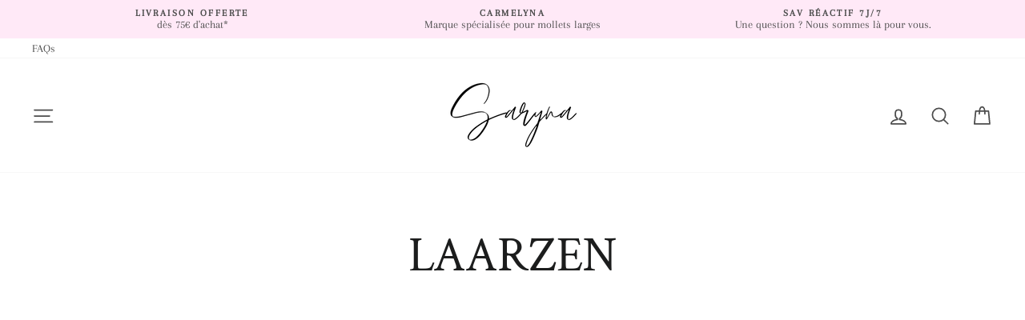

--- FILE ---
content_type: text/html; charset=utf-8
request_url: https://saryna.be/nl/collections/bottes-1
body_size: 98331
content:
<!doctype html>
<html class="no-js" lang="nl" dir="ltr">
<head> <script async src="https://pixel.wetracked.io/shoesaddict-by-ad.myshopify.com/events.js"></script> 
<!-- BEAE-GLOBAL-FONT --> 
  
 <!-- END BEAE-GLOBAL-FONT -->
<!-- BEAE-HEADER --><!-- END BEAE-HEADER -->

<meta name="facebook-domain-verification" content="b9xy73bgjin4jmefytj7bvw4f82if1" />
<!-- Snap Pixel Code -->
<script type='text/javascript'>
(function(e,t,n){if(e.snaptr)return;var a=e.snaptr=function()
{a.handleRequest?a.handleRequest.apply(a,arguments):a.queue.push(arguments)};
a.queue=[];var s='script';r=t.createElement(s);r.async=!0;
r.src=n;var u=t.getElementsByTagName(s)[0];
u.parentNode.insertBefore(r,u);})(window,document,
'https://sc-static.net/scevent.min.js');

snaptr('init', 'f13e65ab-4e7f-49ea-8d15-b14454cdf052', {
'user_email': '__INSERT_USER_EMAIL__'
});

snaptr('track', 'PAGE_VIEW');

</script>
<!-- End Snap Pixel Code -->

  <meta charset="utf-8">
  <meta http-equiv="X-UA-Compatible" content="IE=edge,chrome=1">
  <meta name="viewport" content="width=device-width,initial-scale=1">
  <meta name="theme-color" content="#ffe9f7">
  <link rel="canonical" href="https://saryna.be/nl/collections/bottes-1">
  <link rel="preconnect" href="https://cdn.shopify.com">
  <link rel="preconnect" href="https://fonts.shopifycdn.com">
  <link rel="dns-prefetch" href="https://productreviews.shopifycdn.com">
  <link rel="dns-prefetch" href="https://ajax.googleapis.com">
  <link rel="dns-prefetch" href="https://maps.googleapis.com">
  <link rel="dns-prefetch" href="https://maps.gstatic.com"><link rel="shortcut icon" href="//saryna.be/cdn/shop/files/S_32x32.png?v=1627222477" type="image/png" /><title>LAARZEN
&ndash; Saryna
</title>
<meta property="og:site_name" content="Saryna">
  <meta property="og:url" content="https://saryna.be/nl/collections/bottes-1">
  <meta property="og:title" content="LAARZEN">
  <meta property="og:type" content="website">
  <meta property="og:description" content="Damesschoenenwinkel; Sneaker, Hakken, Laarzen, Espadrilles, Laarzen, Goedkope Manden. Kwaliteit is geen luxe. "><meta property="og:image" content="http://saryna.be/cdn/shop/files/LOGO_SARYNA_NOIR_3.png?v=1730478476">
    <meta property="og:image:secure_url" content="https://saryna.be/cdn/shop/files/LOGO_SARYNA_NOIR_3.png?v=1730478476">
    <meta property="og:image:width" content="550">
    <meta property="og:image:height" content="150"><meta name="twitter:site" content="@"><meta name="twitter:card" content="summary_large_image"><meta name="twitter:title" content="LAARZEN"><meta name="twitter:description" content="Damesschoenenwinkel; Sneaker, Hakken, Laarzen, Espadrilles, Laarzen, Goedkope Manden. Kwaliteit is geen luxe. "><script src="//saryna.be/cdn/shop/t/112/assets/socialtags.js?v=117676605569530454741767371037" type="text/javascript"></script><script type="text/javascript">const observer=new MutationObserver(e=>{e.forEach(({addedNodes:e})=>{e.forEach(e=>{1===e.nodeType&&"IFRAME"===e.tagName&&(e.src.includes("youtube.com")||e.src.includes("vimeo.com"))&&(e.setAttribute("loading","lazy"),e.setAttribute("data-src",e.src),e.removeAttribute("src")),1===e.nodeType&&"LINK"===e.tagName&&(e.href.includes("place")||e.href.includes("vimo.com"))&&(e.setAttribute("data-href",e.href),e.removeAttribute("href")),1!==e.nodeType||"IMG"!==e.tagName||e.src.includes("data:image")||e.setAttribute("loading","lazy"),1===e.nodeType&&"SCRIPT"===e.tagName&&("boomerang")==e.className&&(e.type="text/lazyload"),e.innerHTML.includes("asyncLoad")&&(e.innerHTML=e.innerHTML.replace("if(window.attachEvent)","document.addEventListener('asyncLazyLoad',function(event){asyncLoad();});if(window.attachEvent)").replaceAll(", asyncLoad",", function(){}")),(e.innerHTML.includes("PreviewBarInjector")||e.innerHTML.includes("adminBarInjector"))&&(e.innerHTML=e.innerHTML.replace("DOMContentLoaded","asyncLazyLoad")),(e.src.includes("assets/storefront")||e.src.includes("assets/shopify_pay/")||e.src.includes("cdn.judge.me"))&&(e.setAttribute("data-src",e.src),e.removeAttribute("src")),(e.innerText.includes("gtm.start")||e.innerText.includes("webPixelsManager")||e.innerText.includes("cdn.judge.me")||e.innerText.includes("boosterapps"))&&(e.type="text/lazyload"))})})});observer.observe(document.documentElement,{childList:!0,subtree:!0}); (()=>{var e=class extends HTMLElement{constructor(){super();this._shadowRoot=this.attachShadow({mode:"open"}),this._shadowRoot.innerHTML='<style>:host img { pointer-events: none; position: absolute; top: 0; left: 0; width: 99vw; height: 99vh; max-width: 99vw; max-height: 99vh;</style><img id="hell" alt=""/>'}connectedCallback(){this._fullImageEl=this._shadowRoot.querySelector("#hell"),this._fullImageEl.src="data:image/svg+xml,%3Csvg xmlns='http://www.w3.org/2000/svg' viewBox='0 0 8000 8000'%3E%3C/svg%3E"}};customElements.define("live-55",e);})();  document.head.insertAdjacentHTML('afterend', `<live-55></live-55>`);</script><script src="//saryna.be/cdn/shop/t/112/assets/datatags.js?v=45466488565082738081767371037" type="text/javascript"></script>



<style data-shopify>@font-face {
  font-family: "Crimson Text";
  font-weight: 400;
  font-style: normal;
  font-display: swap;
  src: url("//saryna.be/cdn/fonts/crimson_text/crimsontext_n4.a9a5f5ab47c6f5346e7cd274511a5d08c59fb906.woff2") format("woff2"),
       url("//saryna.be/cdn/fonts/crimson_text/crimsontext_n4.e89f2f0678223181d995b90850b6894b928b2f96.woff") format("woff");
}

  @font-face {
  font-family: Arapey;
  font-weight: 400;
  font-style: normal;
  font-display: swap;
  src: url("//saryna.be/cdn/fonts/arapey/arapey_n4.f34340ab9c56baa7f8accf674e253407b725d12c.woff2") format("woff2"),
       url("//saryna.be/cdn/fonts/arapey/arapey_n4.003d1426f62522643e43e1d3072a2e7d1ab78130.woff") format("woff");
}


  
  @font-face {
  font-family: Arapey;
  font-weight: 400;
  font-style: italic;
  font-display: swap;
  src: url("//saryna.be/cdn/fonts/arapey/arapey_i4.ad247a0e8f08ff5e0ae323e76dcd32a177cc1ff2.woff2") format("woff2"),
       url("//saryna.be/cdn/fonts/arapey/arapey_i4.82d96a9fb4e68810c9dda6c6733ec9fc812fc1dd.woff") format("woff");
}

  
</style><link href="//saryna.be/cdn/shop/t/112/assets/theme.css?v=159837322833437472771767371764" rel="stylesheet" type="text/css" media="all" />
<style data-shopify>:root {
    --typeHeaderPrimary: "Crimson Text";
    --typeHeaderFallback: serif;
    --typeHeaderSize: 60px;
    --typeHeaderWeight: 400;
    --typeHeaderLineHeight: 1;
    --typeHeaderSpacing: 0.0em;

    --typeBasePrimary:Arapey;
    --typeBaseFallback:serif;
    --typeBaseSize: 17px;
    --typeBaseWeight: 400;
    --typeBaseSpacing: 0.0em;
    --typeBaseLineHeight: 1.1;

    --typeCollectionTitle: 20px;

    --iconWeight: 4px;
    --iconLinecaps: round;

    
      --buttonRadius: 3px;
    

    --colorGridOverlayOpacity: 0.2;
  }

  .placeholder-content {
    background-image: linear-gradient(100deg, rgba(0,0,0,0) 40%, rgba(0, 0, 0, 0.0) 63%, rgba(0,0,0,0) 79%);
  }</style><script>
    document.documentElement.className = document.documentElement.className.replace('no-js', 'js');

    window.theme = window.theme || {};
    theme.routes = {
      home: "/nl",
      cart: "/nl/cart.js",
      cartPage: "/nl/cart",
      cartAdd: "/nl/cart/add.js",
      cartChange: "/nl/cart/change.js"
    };
    theme.strings = {
      soldOut: "Épuisé",
      unavailable: "Non disponible",
      stockLabel: "[count] en stock",
      willNotShipUntil: "Sera expédié après [date]",
      willBeInStockAfter: "Sera en stock à compter de [date]",
      waitingForStock: "Inventaire sur le chemin",
      savePrice: "Économies [saved_amount]",
      cartEmpty: "Votre panier est vide.",
      cartTermsConfirmation: "Vous devez accepter les termes et conditions de vente pour vérifier",
      searchCollections: "Collections:",
      searchPages: "Pages:",
      searchArticles: "Des articles:"
    };
    theme.settings = {
      dynamicVariantsEnable: true,
      dynamicVariantType: "button",
      cartType: "drawer",
      isCustomerTemplate: false,
      moneyFormat: "{{amount_with_comma_separator}} EUR",
      saveType: "dollar",
      recentlyViewedEnabled: false,
      productImageSize: "natural",
      productImageCover: true,
      predictiveSearch: true,
      predictiveSearchType: "product,article,page,collection",
      inventoryThreshold: 2,
      quickView: true,
      themeName: 'Impulse',
      themeVersion: "4.1.4"
    };
  </script>
 
<!-- Global site tag (gtag.js) - Google Analytics -->
<script async src="https://www.googletagmanager.com/gtag/js?id=UA-238651886-1"></script>
<script>
  window.dataLayer = window.dataLayer || [];
  function gtag(){dataLayer.push(arguments);}
  gtag('js', new Date());

  gtag('config', 'UA-238651886-1');
</script>
  
<!-- Global site tag (gtag.js) - Google Ads: 10784415182 -->
<script async src="https://www.googletagmanager.com/gtag/js?id=AW-10784415182"></script>
<script>
  window.dataLayer = window.dataLayer || [];
  function gtag(){dataLayer.push(arguments);}
  gtag('js', new Date());

  gtag('config', 'AW-10784415182');
</script>
<script>
  gtag('event', 'page_view', {
    'send_to': 'AW-10784415182',
    'value': 'replace with value',
    'items': [{
      'id': 'replace with value',
      'google_business_vertical': 'retail'
    }]
  });
</script>

  
  <script>window.performance && window.performance.mark && window.performance.mark('shopify.content_for_header.start');</script><meta name="facebook-domain-verification" content="gzcsq003eadiiptk5jipxiwc3wmv6f">
<meta name="facebook-domain-verification" content="pb9ob5ta3vn86qc5uqg9ra3s9vte6v">
<meta name="facebook-domain-verification" content="2pzo5z7stx0pe38zksrjkw08z01aaw">
<meta name="facebook-domain-verification" content="b9xy73bgjin4jmefytj7bvw4f82if1">
<meta id="shopify-digital-wallet" name="shopify-digital-wallet" content="/26865991740/digital_wallets/dialog">
<meta name="shopify-checkout-api-token" content="25831751eae9d869565e2d6ad0300bb9">
<meta id="in-context-paypal-metadata" data-shop-id="26865991740" data-venmo-supported="false" data-environment="production" data-locale="nl_NL" data-paypal-v4="true" data-currency="EUR">
<link rel="alternate" type="application/atom+xml" title="Feed" href="/nl/collections/bottes-1.atom" />
<link rel="next" href="/nl/collections/bottes-1?page=2">
<link rel="alternate" hreflang="x-default" href="https://saryna.be/collections/bottes-1">
<link rel="alternate" hreflang="fr-BE" href="https://saryna.be/collections/bottes-1">
<link rel="alternate" hreflang="nl-BE" href="https://saryna.be/nl/collections/bottes-1">
<link rel="alternate" hreflang="en-BE" href="https://saryna.be/en/collections/bottes-1">
<link rel="alternate" type="application/json+oembed" href="https://saryna.be/nl/collections/bottes-1.oembed">
<script async="async" src="/checkouts/internal/preloads.js?locale=nl-BE"></script>
<script id="apple-pay-shop-capabilities" type="application/json">{"shopId":26865991740,"countryCode":"BE","currencyCode":"EUR","merchantCapabilities":["supports3DS"],"merchantId":"gid:\/\/shopify\/Shop\/26865991740","merchantName":"Saryna","requiredBillingContactFields":["postalAddress","email"],"requiredShippingContactFields":["postalAddress","email"],"shippingType":"shipping","supportedNetworks":["visa","maestro","masterCard","amex"],"total":{"type":"pending","label":"Saryna","amount":"1.00"},"shopifyPaymentsEnabled":true,"supportsSubscriptions":true}</script>
<script id="shopify-features" type="application/json">{"accessToken":"25831751eae9d869565e2d6ad0300bb9","betas":["rich-media-storefront-analytics"],"domain":"saryna.be","predictiveSearch":true,"shopId":26865991740,"locale":"nl"}</script>
<script>var Shopify = Shopify || {};
Shopify.shop = "shoesaddict-by-ad.myshopify.com";
Shopify.locale = "nl";
Shopify.currency = {"active":"EUR","rate":"1.0"};
Shopify.country = "BE";
Shopify.theme = {"name":"Copie de saryna\/main","id":189442523463,"schema_name":"Impulse","schema_version":"4.1.4","theme_store_id":null,"role":"main"};
Shopify.theme.handle = "null";
Shopify.theme.style = {"id":null,"handle":null};
Shopify.cdnHost = "saryna.be/cdn";
Shopify.routes = Shopify.routes || {};
Shopify.routes.root = "/nl/";</script>
<script type="module">!function(o){(o.Shopify=o.Shopify||{}).modules=!0}(window);</script>
<script>!function(o){function n(){var o=[];function n(){o.push(Array.prototype.slice.apply(arguments))}return n.q=o,n}var t=o.Shopify=o.Shopify||{};t.loadFeatures=n(),t.autoloadFeatures=n()}(window);</script>
<script id="shop-js-analytics" type="application/json">{"pageType":"collection"}</script>
<script defer="defer" async type="module" src="//saryna.be/cdn/shopifycloud/shop-js/modules/v2/client.init-shop-cart-sync_6EKkpqRI.nl.esm.js"></script>
<script defer="defer" async type="module" src="//saryna.be/cdn/shopifycloud/shop-js/modules/v2/chunk.common_3amyFQVI.esm.js"></script>
<script type="module">
  await import("//saryna.be/cdn/shopifycloud/shop-js/modules/v2/client.init-shop-cart-sync_6EKkpqRI.nl.esm.js");
await import("//saryna.be/cdn/shopifycloud/shop-js/modules/v2/chunk.common_3amyFQVI.esm.js");

  window.Shopify.SignInWithShop?.initShopCartSync?.({"fedCMEnabled":true,"windoidEnabled":true});

</script>
<script>(function() {
  var isLoaded = false;
  function asyncLoad() {
    if (isLoaded) return;
    isLoaded = true;
    var urls = ["\/\/cdn.shopify.com\/s\/files\/1\/0257\/0108\/9360\/t\/85\/assets\/usf-license.js?shop=shoesaddict-by-ad.myshopify.com","https:\/\/intg.snapchat.com\/shopify\/shopify-scevent-init.js?id=f13e65ab-4e7f-49ea-8d15-b14454cdf052\u0026shop=shoesaddict-by-ad.myshopify.com","https:\/\/servicepoints.sendcloud.sc\/shops\/shopify\/embed\/d2d8e263-b794-4b8e-a0d2-3aaf6f8c8377.js?shop=shoesaddict-by-ad.myshopify.com","https:\/\/gdprcdn.b-cdn.net\/js\/gdpr_cookie_consent.min.js?shop=shoesaddict-by-ad.myshopify.com","https:\/\/cdn.logbase.io\/lb-upsell-wrapper.js?shop=shoesaddict-by-ad.myshopify.com","https:\/\/trust.conversionbear.com\/script?app=trust_badge\u0026shop=shoesaddict-by-ad.myshopify.com","https:\/\/cdn.hextom.com\/js\/eventpromotionbar.js?shop=shoesaddict-by-ad.myshopify.com","https:\/\/apps.trustifyreview.app\/facebook-reviews\/facebookreviews.js?v=1762106929\u0026shop=shoesaddict-by-ad.myshopify.com"];
    for (var i = 0; i < urls.length; i++) {
      var s = document.createElement('script');
      s.type = 'text/javascript';
      s.async = true;
      s.src = urls[i];
      var x = document.getElementsByTagName('script')[0];
      x.parentNode.insertBefore(s, x);
    }
  };
  if(window.attachEvent) {
    window.attachEvent('onload', asyncLoad);
  } else {
    window.addEventListener('load', asyncLoad, false);
  }
})();</script>
<script id="__st">var __st={"a":26865991740,"offset":3600,"reqid":"ada14c62-17ac-470c-8620-3d7643bb14f0-1768498860","pageurl":"saryna.be\/nl\/collections\/bottes-1","u":"657047be1974","p":"collection","rtyp":"collection","rid":156049178684};</script>
<script>window.ShopifyPaypalV4VisibilityTracking = true;</script>
<script id="captcha-bootstrap">!function(){'use strict';const t='contact',e='account',n='new_comment',o=[[t,t],['blogs',n],['comments',n],[t,'customer']],c=[[e,'customer_login'],[e,'guest_login'],[e,'recover_customer_password'],[e,'create_customer']],r=t=>t.map((([t,e])=>`form[action*='/${t}']:not([data-nocaptcha='true']) input[name='form_type'][value='${e}']`)).join(','),a=t=>()=>t?[...document.querySelectorAll(t)].map((t=>t.form)):[];function s(){const t=[...o],e=r(t);return a(e)}const i='password',u='form_key',d=['recaptcha-v3-token','g-recaptcha-response','h-captcha-response',i],f=()=>{try{return window.sessionStorage}catch{return}},m='__shopify_v',_=t=>t.elements[u];function p(t,e,n=!1){try{const o=window.sessionStorage,c=JSON.parse(o.getItem(e)),{data:r}=function(t){const{data:e,action:n}=t;return t[m]||n?{data:e,action:n}:{data:t,action:n}}(c);for(const[e,n]of Object.entries(r))t.elements[e]&&(t.elements[e].value=n);n&&o.removeItem(e)}catch(o){console.error('form repopulation failed',{error:o})}}const l='form_type',E='cptcha';function T(t){t.dataset[E]=!0}const w=window,h=w.document,L='Shopify',v='ce_forms',y='captcha';let A=!1;((t,e)=>{const n=(g='f06e6c50-85a8-45c8-87d0-21a2b65856fe',I='https://cdn.shopify.com/shopifycloud/storefront-forms-hcaptcha/ce_storefront_forms_captcha_hcaptcha.v1.5.2.iife.js',D={infoText:'Beschermd door hCaptcha',privacyText:'Privacy',termsText:'Voorwaarden'},(t,e,n)=>{const o=w[L][v],c=o.bindForm;if(c)return c(t,g,e,D).then(n);var r;o.q.push([[t,g,e,D],n]),r=I,A||(h.body.append(Object.assign(h.createElement('script'),{id:'captcha-provider',async:!0,src:r})),A=!0)});var g,I,D;w[L]=w[L]||{},w[L][v]=w[L][v]||{},w[L][v].q=[],w[L][y]=w[L][y]||{},w[L][y].protect=function(t,e){n(t,void 0,e),T(t)},Object.freeze(w[L][y]),function(t,e,n,w,h,L){const[v,y,A,g]=function(t,e,n){const i=e?o:[],u=t?c:[],d=[...i,...u],f=r(d),m=r(i),_=r(d.filter((([t,e])=>n.includes(e))));return[a(f),a(m),a(_),s()]}(w,h,L),I=t=>{const e=t.target;return e instanceof HTMLFormElement?e:e&&e.form},D=t=>v().includes(t);t.addEventListener('submit',(t=>{const e=I(t);if(!e)return;const n=D(e)&&!e.dataset.hcaptchaBound&&!e.dataset.recaptchaBound,o=_(e),c=g().includes(e)&&(!o||!o.value);(n||c)&&t.preventDefault(),c&&!n&&(function(t){try{if(!f())return;!function(t){const e=f();if(!e)return;const n=_(t);if(!n)return;const o=n.value;o&&e.removeItem(o)}(t);const e=Array.from(Array(32),(()=>Math.random().toString(36)[2])).join('');!function(t,e){_(t)||t.append(Object.assign(document.createElement('input'),{type:'hidden',name:u})),t.elements[u].value=e}(t,e),function(t,e){const n=f();if(!n)return;const o=[...t.querySelectorAll(`input[type='${i}']`)].map((({name:t})=>t)),c=[...d,...o],r={};for(const[a,s]of new FormData(t).entries())c.includes(a)||(r[a]=s);n.setItem(e,JSON.stringify({[m]:1,action:t.action,data:r}))}(t,e)}catch(e){console.error('failed to persist form',e)}}(e),e.submit())}));const S=(t,e)=>{t&&!t.dataset[E]&&(n(t,e.some((e=>e===t))),T(t))};for(const o of['focusin','change'])t.addEventListener(o,(t=>{const e=I(t);D(e)&&S(e,y())}));const B=e.get('form_key'),M=e.get(l),P=B&&M;t.addEventListener('DOMContentLoaded',(()=>{const t=y();if(P)for(const e of t)e.elements[l].value===M&&p(e,B);[...new Set([...A(),...v().filter((t=>'true'===t.dataset.shopifyCaptcha))])].forEach((e=>S(e,t)))}))}(h,new URLSearchParams(w.location.search),n,t,e,['guest_login'])})(!0,!0)}();</script>
<script integrity="sha256-4kQ18oKyAcykRKYeNunJcIwy7WH5gtpwJnB7kiuLZ1E=" data-source-attribution="shopify.loadfeatures" defer="defer" src="//saryna.be/cdn/shopifycloud/storefront/assets/storefront/load_feature-a0a9edcb.js" crossorigin="anonymous"></script>
<script data-source-attribution="shopify.dynamic_checkout.dynamic.init">var Shopify=Shopify||{};Shopify.PaymentButton=Shopify.PaymentButton||{isStorefrontPortableWallets:!0,init:function(){window.Shopify.PaymentButton.init=function(){};var t=document.createElement("script");t.src="https://saryna.be/cdn/shopifycloud/portable-wallets/latest/portable-wallets.nl.js",t.type="module",document.head.appendChild(t)}};
</script>
<script data-source-attribution="shopify.dynamic_checkout.buyer_consent">
  function portableWalletsHideBuyerConsent(e){var t=document.getElementById("shopify-buyer-consent"),n=document.getElementById("shopify-subscription-policy-button");t&&n&&(t.classList.add("hidden"),t.setAttribute("aria-hidden","true"),n.removeEventListener("click",e))}function portableWalletsShowBuyerConsent(e){var t=document.getElementById("shopify-buyer-consent"),n=document.getElementById("shopify-subscription-policy-button");t&&n&&(t.classList.remove("hidden"),t.removeAttribute("aria-hidden"),n.addEventListener("click",e))}window.Shopify?.PaymentButton&&(window.Shopify.PaymentButton.hideBuyerConsent=portableWalletsHideBuyerConsent,window.Shopify.PaymentButton.showBuyerConsent=portableWalletsShowBuyerConsent);
</script>
<script data-source-attribution="shopify.dynamic_checkout.cart.bootstrap">document.addEventListener("DOMContentLoaded",(function(){function t(){return document.querySelector("shopify-accelerated-checkout-cart, shopify-accelerated-checkout")}if(t())Shopify.PaymentButton.init();else{new MutationObserver((function(e,n){t()&&(Shopify.PaymentButton.init(),n.disconnect())})).observe(document.body,{childList:!0,subtree:!0})}}));
</script>
<link id="shopify-accelerated-checkout-styles" rel="stylesheet" media="screen" href="https://saryna.be/cdn/shopifycloud/portable-wallets/latest/accelerated-checkout-backwards-compat.css" crossorigin="anonymous">
<style id="shopify-accelerated-checkout-cart">
        #shopify-buyer-consent {
  margin-top: 1em;
  display: inline-block;
  width: 100%;
}

#shopify-buyer-consent.hidden {
  display: none;
}

#shopify-subscription-policy-button {
  background: none;
  border: none;
  padding: 0;
  text-decoration: underline;
  font-size: inherit;
  cursor: pointer;
}

#shopify-subscription-policy-button::before {
  box-shadow: none;
}

      </style>

<script>window.performance && window.performance.mark && window.performance.mark('shopify.content_for_header.end');</script>
  
  <script>window._usfTheme={
    id:156321186119,
    name:"Impulse",
    version:"4.1.4",
    vendor:"Archetype Themes",
    applied:1,
    assetUrl:"//saryna.be/cdn/shop/t/112/assets/usf-boot.js?v=178586072269982726291767371037"
};
window._usfCustomerTags = null;
window._usfCollectionId = 156049178684;
window._usfCollectionDefaultSort = "created-descending";
window._usfLocale = "nl";
window._usfRootUrl = "\/nl";
window.usf = {
  settings: {"online":1,"version":"1.0.2.4112","shop":"shoesaddict-by-ad.myshopify.com","siteId":"0ee8bffc-635e-4b75-84b3-7832dae15109","resUrl":"//cdn.shopify.com/s/files/1/0257/0108/9360/t/85/assets/","analyticsApiUrl":"https://svc-1001-analytics-usf.hotyon.com/set","searchSvcUrl":"https://svc-1001-usf.hotyon.com/","enabledPlugins":["wishlist-wishlistplus"],"showGotoTop":1,"mobileBreakpoint":767,"decimals":2,"decimalDisplay":",","thousandSeparator":".","currency":"EUR","priceLongFormat":"{0} EUR","priceFormat":"{0} EUR","plugins":{"preview-usf":{"iconBackgroundColor":"white","iconTextColor":"#4C4C4C","buttonPosition":"right","buttonBackgroundColor":"#FFE9F7","buttonTextColor":"#4C4C4C"}},"revision":86784764,"filters":{"horz":1,"filtersHorzStyle":"default","filtersHorzPosition":"left","filtersMobileStyle":"default"},"instantSearch":{"online":1,"searchBoxSelector":"input[name=q]","numOfSuggestions":6,"numOfProductMatches":6,"numOfCollections":4,"numOfPages":4,"layout":"two-columns","productDisplayType":"list","productColumnPosition":"left","productsPerRow":2,"showPopularProducts":1,"numOfPopularProducts":6,"numOfRecentSearches":5},"search":{"online":1,"sortFields":["-date","date","price","-price","-discount"],"searchResultsUrl":"/pages/search-results-2","more":"more","itemsPerPage":30,"imageSizeType":"fixed","imageSize":"600,350","showSearchInputOnSearchPage":1,"showAltImage":1,"showSale":1,"showSoldOut":1,"canChangeUrl":1},"collections":{"online":1,"collectionsPageUrl":"/pages/collections"},"filterNavigation":{"showFilterArea":1,"showSingle":1},"translation_fr":{"search":"Recherche","latestSearches":"Dernières recherches","popularSearches":"Recherches populaires","viewAllResultsFor":"voir tous les résultats <span class=\"usf-highlight\">{0}</span>","viewAllResults":"voir tous les résultats","noMatchesFoundFor":"Aucune correspondance trouvée \"<b>{0}</b>\". Please try again with a different term.","productSearchResultWithTermSummary":"<b>{0}</b> résultats '<b>{1}</b>'","productSearchResultSummary":"<b>{0}</b> Produits","productSearchNoResults":"<h2> Pas de correspondance '<b>{0}</b>'.</h2><p>But don't give up – check the filters, spelling or try less specific search terms.</p>","productSearchNoResultsEmptyTerm":"<h2>Aucun résultat trouvé.</h2><p>But don't give up – check the filters or try less specific terms.</p>","clearAll":"Tout effacer","clear":"Effacer","clearAllFilters":"Effacer tous les filtres","clearFiltersBy":"Effacer tous les filtres par {0}","filterBy":"Filtrer par {0}","sort":"Trier","sortBy_r":"Relevance","sortBy_title":"A-Z","sortBy_-title":"Z-A","sortBy_date":"Plus ancien","sortBy_-date":"Plus récent","sortBy_price":"Croissant","sortBy_-price":"Décroissant","sortBy_percentSale":"Percent sales: Low to High","sortBy_-percentSale":"Percent sales: High to Low","sortBy_-discount":"Réduction","sortBy_bestselling":"Meilleure vente","sortBy_-available":"Inventaire: Haut à bas","sortBy_producttype":"Product Type: A-Z","sortBy_-producttype":"Product Type: Z-A","sortBy_random":"Random","filters":"SHOPPEZ PAR POINTURE","filterOptions":"Filtres options","clearFilterOptions":"Effacer toutes les options de filtre","youHaveViewed":"Vous avez consulté {0} produits sur {1}","loadMore":"Charger plus","loadPrev":"Load previous","productMatches":"Correspondance des produits","trending":"Tendance","didYouMean":"Désolé, aucun résultat pour '<b>{0}</b>'.<br>Voulez-vous dire '<b>{1}</b>'?","searchSuggestions":"Suggestions de recherche","popularSearch":"Popular search","quantity":"Quantité","selectedVariantNotAvailable":"La variante sélectionnée n'est pas disponible.","addToCart":"Ajouter au panier","seeFullDetails":"Voir tous les détails","chooseOptions":"Choisir une option","quickView":"Vue rapide","sale":"Soldes","save":"Sauver","soldOut":"Épuisé","viewItems":" Voir les articles","more":"Plus","all":"Tout","prevPage":"Précédente","gotoPage":" Aller à la page {0}","nextPage":"Suivante","from":"De","collections":"Collections","pages":"Pages","sortBy_":"Pertinence","sortBy_option:Couleur":"Couleur: A-Z","sortBy_-option:Couleur":"Couleur: Z-A","sortBy_option:Couleurs":"Couleurs: A-Z","sortBy_-option:Couleurs":"Couleurs: Z-A","sortBy_option:COULEURS":"COULEURS: A-Z","sortBy_-option:COULEURS":"COULEURS: Z-A","sortBy_option:Pointures":"Pointures: A-Z","sortBy_-option:Pointures":"Pointures: Z-A","sortBy_option:POINTURES":"POINTURES: A-Z","sortBy_-option:POINTURES":"POINTURES: Z-A","sortBy_option:POITURES":"POITURES: A-Z","sortBy_-option:POITURES":"POITURES: Z-A","sortBy_option:Taille":"Taille: A-Z","sortBy_-option:Taille":"Taille: Z-A","sortBy_option:POINTUERS":"POINTUERS: A-Z","sortBy_-option:POINTUERS":"POINTUERS: Z-A","sortBy_option:Montants":"Montants: A-Z","sortBy_-option:Montants":"Montants: Z-A"}}
}
</script>
<script src="//saryna.be/cdn/shop/t/112/assets/usf-boot.js?v=178586072269982726291767371037" async></script>

  <script src="//saryna.be/cdn/shop/t/112/assets/vendor-scripts-v9.js" defer="defer"></script><link rel="preload" as="style" href="//saryna.be/cdn/shop/t/112/assets/currency-flags.css" onload="this.onload=null;this.rel='stylesheet'">
    <link rel="stylesheet" href="//saryna.be/cdn/shop/t/112/assets/currency-flags.css"><script src="//saryna.be/cdn/shop/t/112/assets/theme.min.js?v=60451137851990189171767371037" defer="defer"></script>
<script>let transcy_apiURI = "https://api.transcy.io/api";let transcy_productId = "";let transcy_currenciesPaymentPublish = [];let transcy_curencyDefault = "EUR";transcy_currenciesPaymentPublish.push("CHF");transcy_currenciesPaymentPublish.push("EUR");transcy_currenciesPaymentPublish.push("GYD");transcy_currenciesPaymentPublish.push("SEK");let transcy_shopifyLocales = [{"shop_locale":{"locale":"fr","enabled":true,"primary":true,"published":true}},{"shop_locale":{"locale":"nl","enabled":true,"primary":false,"published":true}},{"shop_locale":{"locale":"en","enabled":true,"primary":false,"published":true}}];</script> 
 <link rel="stylesheet" href="https://tc.cdnhub.co/store/assets/css/v3/main.css?v=3.9_1641251561">  
  
  <script src="https://tc.cdnhub.co/store/assets/js/v3/main.js?v=3.9_1641251561" defer></script>
 
  <!-- Hotjar Tracking Code for https://saryna.be -->
<script>
    (function(h,o,t,j,a,r){
        h.hj=h.hj||function(){(h.hj.q=h.hj.q||[]).push(arguments)};
        h._hjSettings={hjid:2710777,hjsv:6};
        a=o.getElementsByTagName('head')[0];
        r=o.createElement('script');r.async=1;
        r.src=t+h._hjSettings.hjid+j+h._hjSettings.hjsv;
        a.appendChild(r);
    })(window,document,'https://static.hotjar.com/c/hotjar-','.js?sv=');
</script>

<script type="text/javascript">
    (function(c,l,a,r,i,t,y){
        c[a]=c[a]||function(){(c[a].q=c[a].q||[]).push(arguments)};
        t=l.createElement(r);t.async=1;t.src="https://www.clarity.ms/tag/"+i;
        y=l.getElementsByTagName(r)[0];y.parentNode.insertBefore(t,y);
    })(window, document, "clarity", "script", "tv2ia2u0ja");
</script>



  
 <style>.hv-size-guide__text{font-family:"Arapey",serif}@media(max-width: 767px){.hv-size-guide__tooltip{min-width:200px !important;max-width:220px !important;left:10% !important;font-size:12px;padding:6px 10px}}.hv-size-guide__tooltip::after{content:"";position:absolute;top:100%;left:50%;transform:translateX(-50%);width:0;height:0;border-left:6px solid rgba(0,0,0,0);border-right:6px solid rgba(0,0,0,0);border-top:6px solid #000}@media(max-width: 767px){.hv-size-guide__tooltip::after{left:65%}}.hv-size-guide__tooltip-wrapper:hover .hv-size-guide__tooltip{opacity:1;visibility:visible}
*,:after,:before{--tw-border-spacing-x:0;--tw-border-spacing-y:0;--tw-translate-x:0;--tw-translate-y:0;--tw-rotate:0;--tw-skew-x:0;--tw-skew-y:0;--tw-scale-x:1;--tw-scale-y:1;--tw-pan-x: ;--tw-pan-y: ;--tw-pinch-zoom: ;--tw-scroll-snap-strictness:proximity;--tw-gradient-from-position: ;--tw-gradient-via-position: ;--tw-gradient-to-position: ;--tw-ordinal: ;--tw-slashed-zero: ;--tw-numeric-figure: ;--tw-numeric-spacing: ;--tw-numeric-fraction: ;--tw-ring-inset: ;--tw-ring-offset-width:0px;--tw-ring-offset-color:#fff;--tw-ring-color:rgba(59,130,246,.5);--tw-ring-offset-shadow:0 0 #0000;--tw-ring-shadow:0 0 #0000;--tw-shadow:0 0 #0000;--tw-shadow-colored:0 0 #0000;--tw-blur: ;--tw-brightness: ;--tw-contrast: ;--tw-grayscale: ;--tw-hue-rotate: ;--tw-invert: ;--tw-saturate: ;--tw-sepia: ;--tw-drop-shadow: ;--tw-backdrop-blur: ;--tw-backdrop-brightness: ;--tw-backdrop-contrast: ;--tw-backdrop-grayscale: ;--tw-backdrop-hue-rotate: ;--tw-backdrop-invert: ;--tw-backdrop-opacity: ;--tw-backdrop-saturate: ;--tw-backdrop-sepia: ;--tw-contain-size: ;--tw-contain-layout: ;--tw-contain-paint: ;--tw-contain-style: }::backdrop{--tw-border-spacing-x:0;--tw-border-spacing-y:0;--tw-translate-x:0;--tw-translate-y:0;--tw-rotate:0;--tw-skew-x:0;--tw-skew-y:0;--tw-scale-x:1;--tw-scale-y:1;--tw-pan-x: ;--tw-pan-y: ;--tw-pinch-zoom: ;--tw-scroll-snap-strictness:proximity;--tw-gradient-from-position: ;--tw-gradient-via-position: ;--tw-gradient-to-position: ;--tw-ordinal: ;--tw-slashed-zero: ;--tw-numeric-figure: ;--tw-numeric-spacing: ;--tw-numeric-fraction: ;--tw-ring-inset: ;--tw-ring-offset-width:0px;--tw-ring-offset-color:#fff;--tw-ring-color:rgba(59,130,246,.5);--tw-ring-offset-shadow:0 0 #0000;--tw-ring-shadow:0 0 #0000;--tw-shadow:0 0 #0000;--tw-shadow-colored:0 0 #0000;--tw-blur: ;--tw-brightness: ;--tw-contrast: ;--tw-grayscale: ;--tw-hue-rotate: ;--tw-invert: ;--tw-saturate: ;--tw-sepia: ;--tw-drop-shadow: ;--tw-backdrop-blur: ;--tw-backdrop-brightness: ;--tw-backdrop-contrast: ;--tw-backdrop-grayscale: ;--tw-backdrop-hue-rotate: ;--tw-backdrop-invert: ;--tw-backdrop-opacity: ;--tw-backdrop-saturate: ;--tw-backdrop-sepia: ;--tw-contain-size: ;--tw-contain-layout: ;--tw-contain-paint: ;--tw-contain-style: }.hv-pointer-events-none{pointer-events:none}.hv-invisible{visibility:hidden}.hv-absolute{position:absolute}.hv-relative{position:relative}.hv-bottom-full{bottom:100%}.hv-left-1\/2{left:50%}.hv-z-10{z-index:10}.hv-m-0{margin:0}.hv-mb-\[8px\]{margin-bottom:8px}.hv-inline-block{display:inline-block}.hv-flex{display:flex}.hv-min-w-\[250px\]{min-width:250px}.hv--translate-x-1\/2{--tw-translate-x:-50%;transform:translate(var(--tw-translate-x),var(--tw-translate-y)) rotate(var(--tw-rotate)) skewX(var(--tw-skew-x)) skewY(var(--tw-skew-y)) scaleX(var(--tw-scale-x)) scaleY(var(--tw-scale-y))}.hv-cursor-pointer{cursor:pointer}.hv-items-center{align-items:center}.hv-justify-center{justify-content:center}.hv-gap-\[5px\]{gap:5px}.hv-whitespace-normal{white-space:normal}.hv-rounded-\[4px\]{border-radius:4px}.hv-bg-black{--tw-bg-opacity:1;background-color:rgb(0 0 0/var(--tw-bg-opacity,1))}.hv-px-\[12px\]{padding-left:12px;padding-right:12px}.hv-py-\[10px\]{padding-bottom:10px;padding-top:10px}.hv-py-\[8px\]{padding-bottom:8px;padding-top:8px}.hv-text-center{text-align:center}.hv-text-\[13px\]{font-size:13px}.hv-text-\[14px\]{font-size:14px}.hv-leading-\[1\.5\]{line-height:1.5}.hv-text-\[\#161616\]{--tw-text-opacity:1;color:rgb(22 22 22/var(--tw-text-opacity,1))}.hv-text-white{--tw-text-opacity:1;color:rgb(255 255 255/var(--tw-text-opacity,1))}.hv-underline{text-decoration-line:underline}.hv-decoration-solid{text-decoration-style:solid}.hv-opacity-0{opacity:0}.hv-transition-all{transition-duration:.15s;transition-property:all;transition-timing-function:cubic-bezier(.4,0,.2,1)}.hv-duration-200{transition-duration:.2s}
</style>
 <script>console.log("Hover CLI initialized!");</script>
<!-- BEGIN app block: shopify://apps/triplewhale/blocks/triple_pixel_snippet/483d496b-3f1a-4609-aea7-8eee3b6b7a2a --><link rel='preconnect dns-prefetch' href='https://api.config-security.com/' crossorigin />
<link rel='preconnect dns-prefetch' href='https://conf.config-security.com/' crossorigin />
<script>
/* >> TriplePixel :: start*/
window.TriplePixelData={TripleName:"shoesaddict-by-ad.myshopify.com",ver:"2.16",plat:"SHOPIFY",isHeadless:false,src:'SHOPIFY_EXT',product:{id:"",name:``,price:"",variant:""},search:"",collection:"156049178684",cart:"drawer",template:"collection",curr:"EUR" || "EUR"},function(W,H,A,L,E,_,B,N){function O(U,T,P,H,R){void 0===R&&(R=!1),H=new XMLHttpRequest,P?(H.open("POST",U,!0),H.setRequestHeader("Content-Type","text/plain")):H.open("GET",U,!0),H.send(JSON.stringify(P||{})),H.onreadystatechange=function(){4===H.readyState&&200===H.status?(R=H.responseText,U.includes("/first")?eval(R):P||(N[B]=R)):(299<H.status||H.status<200)&&T&&!R&&(R=!0,O(U,T-1,P))}}if(N=window,!N[H+"sn"]){N[H+"sn"]=1,L=function(){return Date.now().toString(36)+"_"+Math.random().toString(36)};try{A.setItem(H,1+(0|A.getItem(H)||0)),(E=JSON.parse(A.getItem(H+"U")||"[]")).push({u:location.href,r:document.referrer,t:Date.now(),id:L()}),A.setItem(H+"U",JSON.stringify(E))}catch(e){}var i,m,p;A.getItem('"!nC`')||(_=A,A=N,A[H]||(E=A[H]=function(t,e,i){return void 0===i&&(i=[]),"State"==t?E.s:(W=L(),(E._q=E._q||[]).push([W,t,e].concat(i)),W)},E.s="Installed",E._q=[],E.ch=W,B="configSecurityConfModel",N[B]=1,O("https://conf.config-security.com/model",5),i=L(),m=A[atob("c2NyZWVu")],_.setItem("di_pmt_wt",i),p={id:i,action:"profile",avatar:_.getItem("auth-security_rand_salt_"),time:m[atob("d2lkdGg=")]+":"+m[atob("aGVpZ2h0")],host:A.TriplePixelData.TripleName,plat:A.TriplePixelData.plat,url:window.location.href.slice(0,500),ref:document.referrer,ver:A.TriplePixelData.ver},O("https://api.config-security.com/event",5,p),O("https://api.config-security.com/first?host=".concat(p.host,"&plat=").concat(p.plat),5)))}}("","TriplePixel",localStorage);
/* << TriplePixel :: end*/
</script>



<!-- END app block --><!-- BEGIN app block: shopify://apps/klaviyo-email-marketing-sms/blocks/klaviyo-onsite-embed/2632fe16-c075-4321-a88b-50b567f42507 -->












  <script async src="https://static.klaviyo.com/onsite/js/UaUqMy/klaviyo.js?company_id=UaUqMy"></script>
  <script>!function(){if(!window.klaviyo){window._klOnsite=window._klOnsite||[];try{window.klaviyo=new Proxy({},{get:function(n,i){return"push"===i?function(){var n;(n=window._klOnsite).push.apply(n,arguments)}:function(){for(var n=arguments.length,o=new Array(n),w=0;w<n;w++)o[w]=arguments[w];var t="function"==typeof o[o.length-1]?o.pop():void 0,e=new Promise((function(n){window._klOnsite.push([i].concat(o,[function(i){t&&t(i),n(i)}]))}));return e}}})}catch(n){window.klaviyo=window.klaviyo||[],window.klaviyo.push=function(){var n;(n=window._klOnsite).push.apply(n,arguments)}}}}();</script>

  




  <script>
    window.klaviyoReviewsProductDesignMode = false
  </script>







<!-- END app block --><!-- BEGIN app block: shopify://apps/shinebuilder/blocks/shinepage-scripts/78f044cf-2e4d-45e3-89fd-ff04c1a581b8 -->




    <link href="//cdn.shopify.com/extensions/89718ebe-8bf9-49d8-8c6f-fb29957ccf0d/shinebuilder-252/assets/flickity.min.css" rel="stylesheet" type="text/css" media="all" />
    <link href="//cdn.shopify.com/extensions/89718ebe-8bf9-49d8-8c6f-fb29957ccf0d/shinebuilder-252/assets/photoswipe.css" rel="stylesheet" type="text/css" media="all" />






    <style id="sp-animations">
        :root {
        --sp-animation-duration: 0.6s;
        --sp-animation-delay: 0.75s;
        --sp-image-hover-duration: 0.35s;
        
        }
    </style>



    
    
    

    <style id="sp-global-layout">
        :root {
         --sp-container-desktop-width: 1200px;
         --sp-container-tablet-width: 700px;
         --sp-container-mobile-width: 600px;
         --sp-container-desktop-padding: 15.0px;
         --sp-container-tablet-padding: 15.0px;
         --sp-container-mobile-padding: 15.0px;
         --sp-column-desktop-padding: 15.0px;
         --sp-column-tablet-padding: 15.0px;
         --sp-column-mobile-padding: 15.0px;
         --sp-section-top-padding: 10rem;
            --sp-section-bottom-padding: 10rem;
            --sp-section-heading-width: 65rem;
            --sp-heading-font-family: initial;
            --sp-heading-font-weight: normal;
            --sp-heading-font-style: normal;
            --sp-heading-line-height: normal;
            --sp-heading-letter-spacing: normal;
            --sp-heading-spacing-scale: 1;
            --sp-body-font-family: initial;
            --sp-body-font-weight: normal;
            --sp-body-font-style: normal;
            --sp-description-line-height: normal;
            --sp-body-letter-spacing: normal;
            --sp-section-heading-size: 48px;
            --sp-section-sub-heading-size: 12px;
            --sp-section-description-size: 16px;
            --sp-section-background-color: #FFF;
            --sp-section-background-gradient-color: "";
            --sp-section-text-color: #1e1e1e;
            --sp-section-text-color-rgb: 30, 30, 30;
            --sp-margin-scale: 0.5;
            --sp-font-scale: 1;
            --sp-column-shift: 0%;
            --sp-sub-heading-margin-top: 1rem;
            --sp-description-margin-top: 2rem;
            --sp-heading-margin-top: 1rem;
            --sp-button-margin-top: 1rem;
            --sp-image-aspect-ratio: 1;
            --sp-card-border-width: 0px;
            --sp-card-border-color: #eee;
            --sp-card-shadow-color: transparent;
            --sp-button-wrapper-column-gap: 10px;
            --sp-button-scale: 1;
            --sp-button-font-scale: 1;
            --sp-button-radius: 0px;
            --sp-button-border-width: 1px;
            --sp-button-padding-top: 0.6rem;
            --sp-button-padding-left: 4rem;
            --sp-button-font-size: 1.4rem;
            --sp-button-text-spacing: 0px;
            --sp-button-background-color: #222;
            --sp-button-text-color: #222;
            --sp-button-background-gradient-color: "";
            --sp-content-max-width: 30%;
            --sp-content-spacing: 20px;
            --sp-animation-order: 0;
            --sp-ease-out-slow: cubic-bezier(0, 0, .3, 1);
            --sp-animation-delay: 75ms;
            --sp-animation-slide-in: sp-slideIn var(--sp-animation-duration) var(--sp-ease-out-slow) forwards;
            --sp-slideshow-progress-duration: 3s;
            --sp-circular-progress-stroke-width: 1;
            --sp-slideshow-progress-play-state: running;
            --sp-slideshow-pagination-background-radius: 20px;
            --sp-slideshow-navigarion-width: 56px;
            --sp-slideshow-navigarion-icon-width: 14px;
            --sp-navigation-border-width: 1.5px;
            --sp-slideshow-navigarion-border-radius: 50%;
            --sp-slideshow-content-border-radius: 30px;
            --sp-slideshow-content-border-size: 1px;
            --sp-navigation-scale: 1;
            --shape--blob-1: 97.686% 33.617%, 98.392% 36.152%, 98.96% 38.721%, 99.398% 41.315%, 99.712% 43.928%, 99.909% 46.552%, 99.995% 49.182%, 99.974% 51.813%, 99.852% 54.441%, 99.63% 57.063%, 99.311% 59.675%, 98.897% 62.274%, 98.389% 64.856%, 97.787% 67.417%, 97.091% 69.955%, 96.299% 72.464%, 95.411% 74.941%, 94.422% 77.379%, 93.329% 79.773%, 92.127% 82.114%, 90.812% 84.393%, 89.377% 86.598%, 87.813% 88.714%, 86.114% 90.723%, 84.272% 92.6%, 82.279% 94.317%, 80.125% 95.828%, 77.832% 97.117%, 75.423% 98.172%, 72.92% 98.983%, 70.352% 99.552%, 67.743% 99.887%, 65.115% 100%, 62.485% 99.907%, 59.869% 99.627%, 57.277% 99.176%, 54.717% 98.571%, 52.193% 97.825%, 49.711% 96.954%, 47.271% 95.967%, 44.877% 94.876%, 42.529% 93.689%, 40.227% 92.414%, 37.972% 91.058%, 35.764% 89.626%, 33.604% 88.123%, 31.491% 86.555%, 29.426% 84.924%, 27.41% 83.234%, 25.441% 81.487%, 23.522% 79.687%, 21.651% 77.836%, 19.832% 75.935%, 18.064% 73.986%, 16.35% 71.99%, 14.691% 69.947%, 13.09% 67.859%, 11.549% 65.726%, 10.073% 63.547%, 8.665% 61.324%, 7.331% 59.056%, 6.076% 56.744%, 4.907% 54.386%, 3.832% 51.984%, 2.861% 49.539%, 2.006% 47.05%, 1.28% 44.521%, .699% 41.955%, .28% 39.358%, .044% 36.738%, .014% 34.107%, .212% 31.484%, .66% 28.892%, 1.371% 26.359%, 2.338% 23.913%, 3.54% 21.574%, 4.951% 19.354%, 6.546% 17.261%, 8.3% 15.3%, 10.191% 13.471%, 12.199% 11.771%, 14.307% 10.197%, 16.502% 8.746%, 18.771% 7.414%, 21.104% 6.198%, 23.493% 5.094%, 25.93% 4.101%, 28.408% 3.217%, 30.922% 2.439%, 33.466% 1.768%, 36.036% 1.203%, 38.627% .744%, 41.235% .394%, 43.855% .152%, 46.483% .023%, 49.114% .008%, 51.744% .103%, 54.366% .315%, 56.977% .648%, 59.569% 1.1%, 62.137% 1.672%, 64.676% 2.363%, 67.179% 3.173%, 69.642% 4.101%, 72.056% 5.147%, 74.416% 6.31%, 76.715% 7.59%, 78.946% 8.985%, 81.102% 10.494%, 83.174% 12.115%, 85.156% 13.846%, 87.039% 15.684%, 88.815% 17.625%, 90.477% 19.664%, 92.017% 21.797%, 93.429% 24.017%, 94.707% 26.318%, 95.844% 28.69%, 96.838% 31.126%, 97.686% 33.617%;
            --shape--blob-2: 85.349% 11.712%, 87.382% 13.587%, 89.228% 15.647%, 90.886% 17.862%, 92.359% 20.204%, 93.657% 22.647%, 94.795% 25.169%, 95.786% 27.752%, 96.645% 30.382%, 97.387% 33.048%, 98.025% 35.74%, 98.564% 38.454%, 99.007% 41.186%, 99.358% 43.931%, 99.622% 46.685%, 99.808% 49.446%, 99.926% 52.21%, 99.986% 54.977%, 99.999% 57.744%, 99.975% 60.511%, 99.923% 63.278%, 99.821% 66.043%, 99.671% 68.806%, 99.453% 71.565%, 99.145% 74.314%, 98.724% 77.049%, 98.164% 79.759%, 97.433% 82.427%, 96.495% 85.03%, 95.311% 87.529%, 93.841% 89.872%, 92.062% 91.988%, 89.972% 93.796%, 87.635% 95.273%, 85.135% 96.456%, 82.532% 97.393%, 79.864% 98.127%, 77.156% 98.695%, 74.424% 99.129%, 71.676% 99.452%, 68.918% 99.685%, 66.156% 99.844%, 63.39% 99.942%, 60.624% 99.99%, 57.856% 99.999%, 55.089% 99.978%, 52.323% 99.929%, 49.557% 99.847%, 46.792% 99.723%, 44.031% 99.549%, 41.273% 99.317%, 38.522% 99.017%, 35.781% 98.639%, 33.054% 98.17%, 30.347% 97.599%, 27.667% 96.911%, 25.024% 96.091%, 22.432% 95.123%, 19.907% 93.994%, 17.466% 92.69%, 15.126% 91.216%, 12.902% 89.569%, 10.808% 87.761%, 8.854% 85.803%, 7.053% 83.703%, 5.418% 81.471%, 3.962% 79.119%, 2.702% 76.656%, 1.656% 74.095%, .846% 71.45%, .294% 68.74%, .024% 65.987%, .05% 63.221%, .343% 60.471%, .858% 57.752%, 1.548% 55.073%, 2.37% 52.431%, 3.283% 49.819%, 4.253% 47.227%, 5.249% 44.646%, 6.244% 42.063%, 7.211% 39.471%, 8.124% 36.858%, 8.958% 34.22%, 9.711% 31.558%, 10.409% 28.88%, 11.083% 26.196%, 11.76% 23.513%, 12.474% 20.839%, 13.259% 18.186%, 14.156% 15.569%, 15.214% 13.012%, 16.485% 10.556%, 18.028% 8.261%, 19.883% 6.211%, 22.041% 4.484%, 24.44% 3.11%, 26.998% 2.057%, 29.651% 1.275%, 32.36% .714%, 35.101% .337%, 37.859% .11%, 40.624% .009%, 43.391% .016%, 46.156% .113%, 48.918% .289%, 51.674% .533%, 54.425% .837%, 57.166% 1.215%, 59.898% 1.654%, 62.618% 2.163%, 65.322% 2.75%, 68.006% 3.424%, 70.662% 4.197%, 73.284% 5.081%, 75.86% 6.091%, 78.376% 7.242%, 80.813% 8.551%, 83.148% 10.036%, 85.349% 11.712%;
            --shape--blob-3: 78.621% 12.736%, 80.746% 14.354%, 82.71% 16.163%, 84.52% 18.127%, 86.187% 20.215%, 87.721% 22.401%, 89.134% 24.668%, 90.437% 27%, 91.639% 29.386%, 92.748% 31.816%, 93.77% 34.284%, 94.714% 36.783%, 95.583% 39.309%, 96.382% 41.858%, 97.112% 44.428%, 97.77% 47.017%, 98.353% 49.624%, 98.858% 52.248%, 99.279% 54.886%, 99.611% 57.536%, 99.847% 60.197%, 99.977% 62.865%, 99.991% 65.537%, 99.879% 68.205%, 99.626% 70.865%, 99.217% 73.504%, 98.635% 76.111%, 97.863% 78.668%, 96.879% 81.151%, 95.683% 83.538%, 94.291% 85.818%, 92.717% 87.976%, 90.974% 89.999%, 89.075% 91.878%, 87.033% 93.599%, 84.86% 95.151%, 82.567% 96.52%, 80.167% 97.692%, 77.673% 98.647%, 75.1% 99.364%, 72.469% 99.819%, 69.805% 99.997%, 67.136% 99.893%, 64.491% 99.529%, 61.884% 98.946%, 59.324% 98.186%, 56.807% 97.29%, 54.329% 96.293%, 51.88% 95.225%, 49.451% 94.114%, 47.03% 92.984%, 44.607% 91.858%, 42.173% 90.757%, 39.719% 89.701%, 37.245% 88.695%, 34.756% 87.723%, 32.263% 86.763%, 29.775% 85.79%, 27.301% 84.782%, 24.852% 83.715%, 22.441% 82.564%, 20.085% 81.306%, 17.802% 79.919%, 15.615% 78.386%, 13.549% 76.694%, 11.627% 74.839%, 9.875% 72.824%, 8.296% 70.669%, 6.878% 68.406%, 5.612% 66.054%, 4.489% 63.63%, 3.502% 61.148%, 2.645% 58.618%, 1.914% 56.049%, 1.304% 53.448%, .812% 50.823%, .437% 48.178%, .177% 45.519%, .033% 42.852%, .004% 40.181%, .091% 37.511%, .299% 34.847%, .634% 32.197%, 1.088% 29.565%, 1.657% 26.955%, 2.344% 24.374%, 3.15% 21.827%, 4.078% 19.322%, 5.133% 16.868%, 6.321% 14.475%, 7.651% 12.159%, 9.134% 9.937%, 10.78% 7.835%, 12.604% 5.883%, 14.615% 4.127%, 16.82% 2.622%, 19.214% 1.442%, 21.758% .633%, 24.387% .168%, 27.052% .002%, 29.721% .082%, 32.378% .357%, 35.016% .781%, 37.632% 1.318%, 40.231% 1.936%, 42.817% 2.607%, 45.396% 3.304%, 47.975% 4.002%, 50.561% 4.673%, 53.163% 5.278%, 55.778% 5.822%, 58.401% 6.329%, 61.027% 6.821%, 63.65% 7.326%, 66.264% 7.878%, 68.858% 8.515%, 71.418% 9.281%, 73.919% 10.217%, 76.332% 11.362%, 78.621% 12.736%;
            --shape--blob-4: 80.628% 3.397%, 82.907% 4.713%, 85.051% 6.239%, 87.055% 7.945%, 88.916% 9.806%, 90.636% 11.799%, 92.213% 13.907%, 93.65% 16.112%, 94.946% 18.403%, 96.102% 20.768%, 97.115% 23.198%, 97.983% 25.683%, 98.702% 28.215%, 99.256% 30.788%, 99.652% 33.39%, 99.898% 36.011%, 99.998% 38.642%, 99.953% 41.274%, 99.765% 43.899%, 99.436% 46.511%, 98.966% 49.101%, 98.355% 51.662%, 97.602% 54.184%, 96.703% 56.658%, 95.658% 59.074%, 94.459% 61.417%, 93.104% 63.674%, 91.61% 65.841%, 89.994% 67.919%, 88.274% 69.912%, 86.469% 71.828%, 84.595% 73.677%, 82.668% 75.471%, 80.701% 77.221%, 78.709% 78.941%, 76.701% 80.644%, 74.69% 82.343%, 72.683% 84.048%, 70.68% 85.756%, 68.669% 87.455%, 66.637% 89.129%, 64.575% 90.765%, 62.468% 92.344%, 60.307% 93.847%, 58.08% 95.251%, 55.778% 96.528%, 53.396% 97.648%, 50.934% 98.576%, 48.398% 99.281%, 45.809% 99.751%, 43.186% 99.976%, 40.555% 99.967%, 37.933% 99.738%, 35.337% 99.303%, 32.781% 98.675%, 30.276% 97.865%, 27.834% 96.884%, 25.462% 95.741%, 23.171% 94.446%, 20.969% 93.004%, 18.866% 91.42%, 16.874% 89.7%, 14.991% 87.861%, 13.22% 85.913%, 11.56% 83.87%, 10.011% 81.742%, 8.574% 79.537%, 7.246% 77.263%, 6.029% 74.929%, 4.921% 72.541%, 3.923% 70.106%, 3.034% 67.628%, 2.256% 65.113%, 1.587% 62.566%, 1.033% 59.993%, .595% 57.397%, .275% 54.784%, .076% 52.159%, .001% 49.528%, .052% 46.896%, .236% 44.27%, .556% 41.657%, 1.019% 39.066%, 1.631% 36.506%, 2.398% 33.988%, 3.328% 31.525%, 4.412% 29.127%, 5.654% 26.806%, 7.044% 24.57%, 8.571% 22.426%, 10.224% 20.378%, 11.993% 18.429%, 13.868% 16.581%, 15.84% 14.837%, 17.9% 13.198%, 20.041% 11.666%, 22.255% 10.243%, 24.54% 8.937%, 26.891% 7.752%, 29.296% 6.68%, 31.746% 5.718%, 34.235% 4.86%, 36.755% 4.099%, 39.3% 3.427%, 41.865% 2.833%, 44.444% 2.306%, 47.035% 1.836%, 49.633% 1.412%, 52.237% 1.025%, 54.847% .677%, 57.463% .383%, 60.086% .162%, 62.715% .029%, 65.348% .006%, 67.978% .112%, 70.597% .372%, 73.193% .808%, 75.747% 1.446%, 78.234% 2.304%, 80.628% 3.397%;
            --shape--blob-5: 80.452% 2.197%, 82.761% 3.507%, 84.885% 5.101%, 86.818% 6.922%, 88.568% 8.92%, 90.147% 11.056%, 91.569% 13.3%, 92.848% 15.628%, 93.997% 18.023%, 95.026% 20.472%, 95.944% 22.966%, 96.759% 25.494%, 97.476% 28.053%, 98.1% 30.635%, 98.634% 33.238%, 99.082% 35.856%, 99.444% 38.489%, 99.714% 41.132%, 99.893% 43.782%, 99.986% 46.438%, 99.992% 49.094%, 99.909% 51.75%, 99.736% 54.401%, 99.472% 57.045%, 99.113% 59.677%, 98.656% 62.294%, 98.098% 64.892%, 97.435% 67.465%, 96.663% 70.007%, 95.776% 72.511%, 94.769% 74.969%, 93.636% 77.373%, 92.372% 79.709%, 90.97% 81.966%, 89.423% 84.125%, 87.728% 86.17%, 85.898% 88.095%, 83.943% 89.894%, 81.873% 91.56%, 79.701% 93.088%, 77.435% 94.475%, 75.087% 95.718%, 72.666% 96.811%, 70.182% 97.753%, 67.645% 98.54%, 65.063% 99.165%, 62.446% 99.622%, 59.804% 99.904%, 57.15% 100%, 54.495% 99.9%, 51.855% 99.607%, 49.242% 99.128%, 46.668% 98.471%, 44.142% 97.651%, 41.669% 96.68%, 39.254% 95.572%, 36.9% 94.342%, 34.605% 93.002%, 32.37% 91.566%, 30.193% 90.044%, 28.067% 88.45%, 25.999% 86.782%, 23.993% 85.04%, 22.054% 83.224%, 20.182% 81.338%, 18.38% 79.387%, 16.644% 77.375%, 14.972% 75.31%, 13.36% 73.198%, 11.802% 71.046%, 10.288% 68.863%, 8.816% 66.651%, 7.404% 64.4%, 6.063% 62.107%, 4.809% 59.765%, 3.656% 57.371%, 2.624% 54.923%, 1.73% 52.421%, .998% 49.868%, .451% 47.268%, .112% 44.634%, 0% 41.98%, .117% 39.327%, .446% 36.691%, .976% 34.088%, 1.696% 31.531%, 2.6% 29.033%, 3.682% 26.607%, 4.941% 24.268%, 6.375% 22.032%, 7.986% 19.921%, 9.775% 17.957%, 11.743% 16.173%, 13.876% 14.591%, 16.156% 13.229%, 18.548% 12.073%, 21.017% 11.094%, 23.538% 10.255%, 26.091% 9.521%, 28.664% 8.858%, 31.248% 8.24%, 33.837% 7.642%, 36.426% 7.045%, 39.011% 6.431%, 41.589% 5.787%, 44.157% 5.109%, 46.72% 4.407%, 49.281% 3.701%, 51.846% 3.006%, 54.418% 2.339%, 57.001% 1.717%, 59.598% 1.157%, 62.212% .68%, 64.842% .309%, 67.488% .072%, 70.144% .002%, 72.797% .137%, 75.424% .521%, 77.992% 1.197%, 80.452% 2.197%;
            --shape--blob-6: 71.914% 1.829%, 74.287% 2.884%, 76.559% 4.144%, 78.723% 5.581%, 80.777% 7.171%, 82.721% 8.894%, 84.557% 10.733%, 86.284% 12.673%, 87.906% 14.703%, 89.423% 16.812%, 90.838% 18.991%, 92.151% 21.233%, 93.364% 23.531%, 94.477% 25.878%, 95.492% 28.27%, 96.406% 30.702%, 97.222% 33.169%, 97.938% 35.666%, 98.555% 38.19%, 99.069% 40.737%, 99.476% 43.303%, 99.771% 45.884%, 99.948% 48.476%, 99.999% 51.073%, 99.914% 53.67%, 99.68% 56.257%, 99.287% 58.825%, 98.717% 61.36%, 97.957% 63.844%, 96.984% 66.252%, 95.807% 68.567%, 94.448% 70.781%, 92.93% 72.889%, 91.273% 74.89%, 89.499% 76.788%, 87.625% 78.587%, 85.668% 80.296%, 83.642% 81.923%, 81.56% 83.477%, 79.431% 84.967%, 77.266% 86.402%, 75.071% 87.793%, 72.854% 89.148%, 70.624% 90.481%, 68.375% 91.783%, 66.103% 93.044%, 63.803% 94.253%, 61.47% 95.396%, 59.1% 96.459%, 56.688% 97.425%, 54.232% 98.272%, 51.732% 98.978%, 49.19% 99.518%, 46.616% 99.866%, 44.022% 99.999%, 41.427% 99.904%, 38.848% 99.589%, 36.304% 99.067%, 33.806% 98.353%, 31.365% 97.465%, 28.988% 96.417%, 26.68% 95.223%, 24.446% 93.897%, 22.289% 92.45%, 20.209% 90.892%, 18.21% 89.233%, 16.286% 87.487%, 14.442% 85.656%, 12.685% 83.743%, 11.018% 81.75%, 9.446% 79.682%, 7.974% 77.541%, 6.608% 75.331%, 5.354% 73.056%, 4.218% 70.719%, 3.208% 68.325%, 2.331% 65.88%, 1.594% 63.389%, .996% 60.861%, .535% 58.304%, .216% 55.726%, .039% 53.134%, .005% 50.536%, .119% 47.941%, .385% 45.356%, .814% 42.794%, 1.416% 40.267%, 2.207% 37.793%, 3.204% 35.394%, 4.427% 33.103%, 5.887% 30.956%, 7.572% 28.979%, 9.454% 27.19%, 11.49% 25.576%, 13.637% 24.114%, 15.862% 22.773%, 18.137% 21.517%, 20.438% 20.31%, 22.744% 19.113%, 25.034% 17.885%, 27.285% 16.589%, 29.485% 15.207%, 31.628% 13.738%, 33.73% 12.21%, 35.812% 10.656%, 37.898% 9.106%, 40.011% 7.595%, 42.174% 6.156%, 44.403% 4.82%, 46.707% 3.621%, 49.09% 2.587%, 51.535% 1.709%, 54.034% .998%, 56.576% .466%, 59.152% .129%, 61.746% .001%, 64.342% .097%, 66.918% .43%, 69.45% 1.007%, 71.914% 1.829%;
        }

        .sp-section {
            padding-top: var(--sp-section-top-padding);
            padding-bottom: var(--sp-section-bottom-padding);
        }

        [data-lazy="sp-lazy-section"]:not(.sp-scroll-trigger--offscreen),
        [data-lazy="true"] .sp-lazy-loaded[data-cascade] {
            animation: var(--sp-animation-slide-in);
            animation-delay: calc(var(--sp-animation-order, 0) * var(--sp-animation-delay, 75ms));
        }

        [data-lazy="sp-lazy-section"] .sp-section-inner {
            position: relative;
        }

        .sp-section[data-border="true"] {
            border-bottom: 1px solid #d7d7d7;
        }


        [class*="sp-heading-alignment-"] {
            display: flex;
            flex-direction: column;
        }

        .sp-heading-alignment-left {
            align-items: flex-start;
            text-align: left;
        }

        .sp-heading-alignment-center {
            align-items: center;
            text-align: center;
        }

        .sp-heading-alignment-right {
            align-items: flex-end;
            text-align: right;
        }

        .sp-heading-wrapper .sp-sub-heading,
        .sp-content-wrapper .sp-sub-heading {
            margin-top: max(calc(var(--sp-sub-heading-margin-top) * var(--sp-heading-spacing-scale)), 1rem);
            color: var(--sp-section-text-color);
            font-size: var(--sp-section-sub-heading-size);
            font-weight: var(--sp-body-font-weight);
            line-height: var(--sp-description-line-height);
            font-family: var(--sp-body-font-family);
            opacity: 0.8;
        }

        .sp-heading-wrapper .sp-heading,
        .sp-content-wrapper .sp-heading {
            margin-top: max(calc(var(--sp-heading-margin-top) * var(--sp-heading-spacing-scale)), 1rem);
            font-size: var(--sp-section-heading-size);
            color: var(--sp-section-text-color);
            font-weight: var(--sp-heading-font-weight);
            line-height: var(--sp-heading-line-height);
            font-family: var(--sp-heading-font-family);
            letter-spacing: var(--sp-heading-letter-spacing);
        }

        .sp-heading-wrapper .sp-description,
        .sp-content-wrapper .sp-description {
            margin-top: max(calc(var(--sp-description-margin-top) * var(--sp-heading-spacing-scale)), 1rem);
            opacity: 0.8;
        }

        .sp-heading-wrapper .sp-description p,
        .sp-content-wrapper .sp-description p {
            color: var(--sp-section-text-color);
            font-size: var(--sp-section-description-size);
            font-weight: var(--sp-body-font-weight);
            line-height: var(--sp-description-line-height);
            font-family: var(--sp-body-font-family);
        }


        [class*="sp-sub-heading-size-"] {
            font-size: var(--sp-section-sub-heading-size);
        }

        .sp-content-wrapper[data-max-width] {
            max-width: 100%;
            padding: var(--sp-content-spacing);
        }

        .sp-container,
        .sp-container-fluid {
            width: 100%;
            max-width: var(--sp-container-mobile-width);
            margin-right: auto;
            margin-left: auto;
            padding-left: var(--sp-container-mobile-padding);
            padding-right: var(--sp-container-mobile-padding);
        }

        .sp-container-fluid {
            max-width: 100%;
        }

        .flickity-enabled.is-fade .flickity-slider > * {
            pointer-events: none;
            z-index: 0;
        }

        .flickity-enabled.is-fade .flickity-slider > .is-selected {
            pointer-events: auto;
            z-index: 1;
        }

        [data-plugin="sp-carousel"][data-grid] .flickity-viewport {
            margin-left: calc(var(--sp-mobile-mobile-margin) * -1);
            margin-right: calc(var(--sp-mobile-mobile-margin) * -1);
        }

        [data-plugin="sp-carousel"] .flickity-slider .sp-carousel-item {
            flex: 0 0 auto;
            width: 100%;
        }

        [data-plugin="sp-carousel"][data-grid] .flickity-slider .sp-carousel-item {
            flex: 0 0 auto;
            width: 25%;
            padding-left: var(--sp-column-mobile-padding);
            padding-right: var(--sp-column-mobile-padding);
        }

        [data-plugin="sp-carousel"][data-grid] .flickity-prev-next-button.previous {
            left: var(--sp-column-mobile-padding);
            transform: translateX(-50%);
        }

        [data-plugin="sp-carousel"][data-grid] .flickity-prev-next-button.next {
            right: var(--sp-column-mobile-padding);
            transform: translateX(50%);
        }

        .sp-column-wrapper {
            display: flex;
            flex-wrap: wrap;
            column-gap: var(--sp-column-mobile-padding);
            row-gap: var(--sp-column-mobile-padding);
        }

        [data-column-size="sp-column-spacing-none"],
        [data-plugin="sp-carousel"][data-column-size="sp-column-spacing-none"] {
            --sp-column-mobile-padding: 0px;
        }

        [data-column-size="sp-column-spacing-small"],
        [data-plugin="sp-carousel"][data-column-size="sp-column-spacing-small"] {
            --sp-column-mobile-padding: 8px;
        }

        [data-column-size="sp-column-spacing-medium"],
        [data-plugin="sp-carousel"][data-column-size="sp-column-spacing-medium"] {
            --sp-column-mobile-padding: 23px;
        }

        [data-column-size="sp-column-spacing-large"],
        [data-plugin="sp-carousel"][data-column-size="sp-column-spacing-large"] {
            --sp-column-mobile-padding: 30px;
        }


        .sp-column {
            width: calc(50% - var(--sp-column-mobile-padding) * 1 / 2);
            max-width: calc(50% - var(--sp-column-mobile-padding) * 1 / 2);
            flex-grow: 1;
            flex-shrink: 0;
        }

        .sp-image-mobile {
            display: block;
            z-index: 1;
        }

        .sp-image.lazy {
            opacity: 0;
        }

        .sp-image.lazy:not(.initial):not(.loaded) {
            transition: opacity 1s;
        }

        .sp-image.lazy.initial,
        .sp-image.lazy.loaded,
        .sp-image.lazy.error {
            opacity: 1;
        }

        .sp-image:not([src]) {
            visibility: hidden;
        }


        /* button */
        .sp-g-link {
            position: absolute;
            top: 0;
            left: 0;
            width: 100%;
            height: 100%;
            z-index: 3;
        }

        .sp-g-link span {
            visibility: hidden;
        }

        .sp-button-wrapper {
            position: relative;
            display: flex;
            width: 100%;
            align-items: center;
            flex-wrap: wrap;
            margin-top: max(calc(var(--sp-button-margin-top) * var(--sp-margin-scale)), 3rem);
            column-gap: var(--sp-button-wrapper-column-gap);
            row-gap: var(--sp-button-wrapper-column-gap);
        }

        .sp-heading-wrapper .sp-button-wrapper,
        .sp-content-wrapper .sp-button-wrapper {
            margin-top: max(calc(var(--sp-button-margin-top) * var(--sp-heading-spacing-scale)), 3rem);
        }

        [data-alignment="center"],
        .sp-button-wrapper[data-alignment="center"] {
            justify-content: center;
        }

        [data-alignment="left"],
        .sp-button-wrapper[data-alignment="left"] {
            justify-content: flex-start;
        }

        [data-alignment="right"],
        .sp-button-wrapper[data-alignment="right"] {
            justify-content: flex-end;
        }

        .sp-button {
            display: block;
            text-align: center;
            text-decoration: none;
            letter-spacing: var(--sp-button-text-spacing, 0px);
            color: var(--sp-button-text-color, #222);
            font-family: var(--sp-body-font-family);
            font-weight: var(--sp-body-font-weight);
            font-style: var(--sp-body-font-style);
            font-size: calc(var(--sp-button-font-size) * var(--sp-button-font-scale));
            line-height: 1.2;

            &:hover {
                color: var(--sp-button-text-color, #222);
                cursor: pointer;
            }
        }

        .sp-button[aria-disabled="true"] {
            pointer-events: none;
            cursor: not-allowed;
        }

        .sp-button.sp-button-link {
            padding: 0 2px calc(var(--sp-button-padding-top) * var(--sp-button-scale));
            border-bottom: var(--sp-button-border-width) solid var(--sp-button-background-color, #222);
        }

        .sp-button.sp-button-fill {
            --sp-button-padding-top: 1.4rem;
            padding: calc(var(--sp-button-padding-top) * var(--sp-button-scale)) calc(var(--sp-button-padding-left) * var(--sp-button-scale));
            border-radius: var(--sp-button-radius);
            background-color: var(--sp-button-background-color);
            background-image: var(--sp-button-background-gradient-color);
            border: var(--sp-button-border-width) solid var(--sp-button-background-color, #222);
        }

        .sp-button.sp-button-outline {
            --sp-button-padding-top: 1.4rem;
            padding: calc(var(--sp-button-padding-top) * var(--sp-button-scale)) calc(var(--sp-button-padding-left) * var(--sp-button-scale));
            border-radius: var(--sp-button-radius);
            border: var(--sp-button-border-width) solid var(--sp-button-background-color, #222);
        }


        [data-hide-content="true"] {
            display: none;
        }

        /* content alignment */
        .sp-content-text-left {
            text-align: left;
        }

        .sp-content-text-center {
            text-align: center;
        }

        .sp-content-text-right {
            text-align: right;
        }

        .sp-content-text-left .sp-button-wrapper {
            justify-content: flex-start;
        }

        .sp-content-text-center .sp-button-wrapper {
            justify-content: center;
        }

        .sp-content-text-right .sp-button-wrapper {
            justify-content: flex-end;
        }

        [class*="sp-content-alignment-"] {
            display: flex;
            flex-direction: column;
        }

        .sp-content-alignment-top-left {
            align-items: flex-start;
            justify-content: flex-start;
        }

        .sp-content-alignment-top-center {
            align-items: center;
            justify-content: flex-start;
        }

        .sp-content-alignment-top-right {
            align-items: flex-end;
            justify-content: flex-start;
        }

        .sp-content-alignment-middle-right {
            align-items: flex-end;
            justify-content: center;
        }

        .sp-content-alignment-middle-center {
            align-items: center;
            justify-content: center;
        }

        .sp-content-alignment-middle-left {
            align-items: flex-start;
            justify-content: center;
        }

        .sp-content-alignment-bottom-right {
            align-items: flex-end;
            justify-content: flex-end;
        }

        .sp-content-alignment-bottom-center {
            align-items: center;
            justify-content: flex-end;
        }

        .sp-content-alignment-bottom-left {
            align-items: flex-start;
            justify-content: flex-end;
        }

        [data-text-style="capitalize"] {
            text-transform: capitalize;
        }

        [data-text-style="uppercase"] {
            text-transform: uppercase;
        }

        [data-text-style="lowercase"] {
            text-transform: lowercase;
        }

        @media (max-width: 767px) {
            .sp-content-mobile-text-left {
                text-align: left;
            }

            .sp-content-mobile-text-center {
                text-align: center;
            }

            .sp-content-mobile-text-right {
                text-align: right;
            }

            .sp-button-wrapper[data-alignment-mobile="center"] {
                justify-content: center;
            }

            .sp-button-wrapper[data-alignment-mobile="left"] {
                justify-content: flex-start;
            }

            .sp-button-wrapper[data-alignment-mobile="right"] {
                justify-content: flex-end;
            }
        }

        @media (min-width: 768px) {
            :root {
                --sp-margin-scale: 1;
            }

            .sp-container-fluid {
                padding-left: var(--sp-container-tablet-padding);
                padding-right: var(--sp-container-tablet-padding);
            }

            .sp-container {
                max-width: var(--sp-container-tablet-width);
                padding-left: var(--sp-container-tablet-padding);
                padding-right: var(--sp-container-tablet-padding);
            }

            .sp-column-wrapper {
                column-gap: var(--sp-column-tablet-padding);
                row-gap: var(--sp-column-tablet-padding);
            }

            [data-plugin="sp-carousel"][data-grid] .flickity-slider {
                column-gap: var(--sp-column-tablet-padding);
            }

            [data-column-size="sp-column-spacing-none"] {
                --sp-column-tablet-padding: 0px;
            }

            [data-column-size="sp-column-spacing-small"] {
                --sp-column-tablet-padding: 8px;
            }

            [data-column-size="sp-column-spacing-medium"] {
                --sp-column-tablet-padding: 23px;
            }

            [data-column-size="sp-column-spacing-large"] {
                --sp-column-tablet-padding: 30px;
            }

            .sp-column {
                width: calc(50% - var(--sp-column-tablet-padding) * 1 / 2);
                max-width: calc(50% - var(--sp-column-tablet-padding) * 1 / 2);
            }

            [data-plugin="sp-carousel"][data-grid] .flickity-prev-next-button.previous {
                left: var(--sp-column-tablet-padding);
            }

            [data-plugin="sp-carousel"][data-grid] .flickity-prev-next-button.next {
                right: var(--sp-column-tablet-padding);
            }

            .sp-sub-heading-size-small {
                --sp-section-sub-heading-size: 12px;
            }

            .sp-sub-heading-size-medium {
                --sp-section-sub-heading-size: 14px;
            }

            .sp-sub-heading-size-large {
                --sp-section-sub-heading-size: 16px;
            }

            .sp-heading-wrapper .sp-sub-heading,
            .sp-content-wrapper .sp-sub-heading {
                margin-top: max(calc(var(--sp-sub-heading-margin-top) * var(--sp-heading-spacing-scale)), 0rem);
            }

            .sp-heading-wrapper .sp-heading,
            .sp-content-wrapper .sp-heading {
                margin-top: max(calc(var(--sp-heading-margin-top) * var(--sp-heading-spacing-scale)), 0rem);
            }

            .sp-heading-wrapper .sp-description,
            .sp-content-wrapper .sp-description {
                margin-top: max(calc(var(--sp-description-margin-top) * var(--sp-heading-spacing-scale)), 0rem);
            }

            .sp-image-mobile {
                display: none;
            }

        }

        @media (min-width: 1200px) {
            .sp-container-fluid {
                padding-left: var(--sp-container-desktop-padding);
                padding-right: var(--sp-container-desktop-padding);
            }

            .sp-container {
                max-width: var(--sp-container-desktop-width);
                padding-left: var(--sp-container-desktop-padding);
                padding-right: var(--sp-container-desktop-padding);
            }

            .sp-column-wrapper {
                column-gap: var(--sp-column-desktop-padding);
                row-gap: var(--sp-column-desktop-padding);
            }

            [data-plugin="sp-carousel"][data-grid] .flickity-slider {
                column-gap: var(--sp-column-tablet-padding);
            }

            [data-column-size="sp-column-spacing-none"] {
                --sp-column-desktop-padding: 0px;
            }

            [data-column-size="sp-column-spacing-small"] {
                --sp-column-desktop-padding: 8px;
            }

            [data-column-size="sp-column-spacing-medium"] {
                --sp-column-desktop-padding: 23px;
            }

            [data-column-size="sp-column-spacing-large"] {
                --sp-column-desktop-padding: 30px;
            }

            .sp-column {
                width: calc(50% - var(--sp-column-desktop-padding) * 1 / 2);
                max-width: calc(50% - var(--sp-column-desktop-padding) * 1 / 2);
            }

            [data-plugin="sp-carousel"][data-grid] .flickity-prev-next-button.previous {
                left: var(--sp-column-desktop-padding);
            }

            [data-plugin="sp-carousel"][data-grid] .flickity-prev-next-button.next {
                right: var(--sp-column-desktop-padding);
            }

            .sp-content-wrapper[data-max-width] {
                max-width: var(--sp-content-max-width);
            }
        }

        .sp-container-fluid.sp-container-no-gap,
        .sp-container.sp-container-no-gap {
            padding-left: 0;
            padding-right: 0;
        }

        /* image shape blod */
        .sp-image-blod-1 {
            clip-path: polygon(var(--shape--blob-1));
        }

        .sp-image-blod-2 {
            clip-path: polygon(var(--shape--blob-2));
        }

        .sp-image-blod-3 {
            clip-path: polygon(var(--shape--blob-3));
        }

        .sp-image-blod-4 {
            clip-path: polygon(var(--shape--blob-4));
        }

        .sp-image-blod-5 {
            clip-path: polygon(var(--shape--blob-5));
        }

        .sp-image-blod-6 {
            clip-path: polygon(var(--shape--blob-6));
        }

        /* animations */

        .circular-progress {
            --stroke-dasharray: 20.420352248335;
            display: block;
            transition: opacity .25s;
            transition-delay: 0s;
            transform: rotate(-90deg);
        }

        [data-image-behavior="ambient_movement"] .sp-image-effect img,
        [data-image-behavior="ambient_movement"] .sp-image-effect svg {
            animation: spAnimateAmbient 30s linear infinite;
        }


        .circular-progress circle:last-child {
            stroke-dasharray: var(--stroke-dasharray);
            stroke-dashoffset: var(--stroke-dasharray);
        }

        /* Hover effect */
        @media (min-width: 768px) {
            [data-image-hover="sp-image-hover-zoom-in"] img,
            [data-image-hover="sp-image-hover-zoom-in"] svg {
                transform: scale(1);
                transition: all 0.35s cubic-bezier(0.39, 0.575, 0.565, 1);
            }

            [data-image-hover="sp-image-hover-zoom-in"]:hover img,
            [data-image-hover="sp-image-hover-zoom-in"]:hover svg {
                transform: scale(1.2);
                transition: all var(--sp-image-hover-duration, 2s) cubic-bezier(0.39, 0.575, 0.565, 1);
            }

            [data-button-hover="opacity"] {
                transition: opacity 0.15s;
            }

            [data-button-hover="opacity"]:hover {
                opacity: 0.75;
            }

            [data-button-hover="fly"] {
                transition: transform 0.15s;
            }

            [data-button-hover="fly"]:hover {
                transform: translateY(-5px);
            }

            [data-button-hover="zoom_in"] {
                transition: transform 0.15s;
            }

            [data-button-hover="zoom_in"]:hover {
                transform: scale(1.05);
            }

            [data-item-hover="fly"] {
                transition: all var(--sp-image-hover-duration);
            }

            [data-item-hover="fly"]:hover {
                transform: translateY(-10px);
            }

            [data-item-hover="zoom-in"] {
                transition: all var(--sp-image-hover-duration);
            }

            [data-item-hover="zoom-in"]:hover {
                transform: scale(1.05);
            }
        }

        @keyframes sp-slideIn {
            from {
                transform: translateY(3.5rem);
                opacity: 0.01;
            }
            to {
                transform: translateY(0);
                opacity: 1;
            }
        }

        @keyframes spAnimateCircularProgress {
            from {
                stroke-dashoffset: var(--stroke-dasharray);
            }
            to {
                stroke-dashoffset: 0;
            }
        }

        @keyframes spAnimateLineProgress {
            from {
                width: 0;
            }
            to {
                width: 100%;
            }
        }

        @keyframes spAnimateAmbient {
            0% {
                transform: rotate(0) translate(1em) rotate(0) scale(1.2)
            }

            to {
                transform: rotate(360deg) translate(1em) rotate(-360deg) scale(1.2)
            }
        }

        @keyframes spPing {
            from {
                transform: scale(1);
            }

            to {
                transform: scale(.8);
            }
        }

        @keyframes spDash {
            0% {
                stroke-dashoffset: 280;
            }
            50% {
                stroke-dashoffset: 75;
                transform: rotate(135deg);
            }
            100% {
                stroke-dashoffset: 280;
                transform: rotate(450deg);
                color: #1773b0;
            }
        }


        @keyframes spRotator {
            0% {
                transform: rotate(0deg);
            }
            100% {
                transform: rotate(270deg);
            }
        }

    </style>


    <link href="//cdn.shopify.com/extensions/89718ebe-8bf9-49d8-8c6f-fb29957ccf0d/shinebuilder-252/assets/base.css" rel="stylesheet" type="text/css" media="all" />
    <link href="//cdn.shopify.com/extensions/89718ebe-8bf9-49d8-8c6f-fb29957ccf0d/shinebuilder-252/assets/sections.css" rel="stylesheet" type="text/css" media="all" />

<script>
	window.SP_GLOBAL_SETTINGS = {
		customCSS:null,
		plan:{"id":"free","name":"[MONTHLY] Free","status":"ACTIVE","planRole":"merchant"}}
</script>
<template id="sp-money-format">
    {{amount_with_comma_separator}} EUR
</template>
<template id="sp-money-currency-format">
    {{amount_with_comma_separator}} EUR
</template>
<script>
	window.spRoutes = {
		cart_add_url: '/nl/cart/add',
		cart_change_url: '/nl/cart/change',
		cart_update_url: '/nl/cart/update',
		cart_url: '/nl/cart',
		predictive_search_url: '/nl/search/suggest',
	};
</script>
<script type="module" defer="defer">
	import PhotoSwipeLightbox from "https://cdn.shopify.com/extensions/89718ebe-8bf9-49d8-8c6f-fb29957ccf0d/shinebuilder-252/assets/photoswipe-lightbox.esm.min.js"
	import PhotoSwipe from "https://cdn.shopify.com/extensions/89718ebe-8bf9-49d8-8c6f-fb29957ccf0d/shinebuilder-252/assets/photoswipe.esm.min.js"

	window.SPPhotoSwipeLightbox = PhotoSwipeLightbox || null
	window.SPPhotoSwipe = PhotoSwipe || null

</script>

    <script src="https://cdn.shopify.com/extensions/89718ebe-8bf9-49d8-8c6f-fb29957ccf0d/shinebuilder-252/assets/flickity.min.js" defer="defer"></script>
    <script src="https://cdn.shopify.com/extensions/89718ebe-8bf9-49d8-8c6f-fb29957ccf0d/shinebuilder-252/assets/flickity-fade.js" defer="defer"></script>
    <script src="https://cdn.shopify.com/extensions/89718ebe-8bf9-49d8-8c6f-fb29957ccf0d/shinebuilder-252/assets/vanilla-lazyload.js" defer="defer"></script>
    <script src="https://cdn.shopify.com/extensions/89718ebe-8bf9-49d8-8c6f-fb29957ccf0d/shinebuilder-252/assets/sp-countdown.js" defer="defer"></script>
    <script src="https://cdn.shopify.com/extensions/89718ebe-8bf9-49d8-8c6f-fb29957ccf0d/shinebuilder-252/assets/base.js" defer="defer"></script>
    <script src="https://cdn.shopify.com/extensions/89718ebe-8bf9-49d8-8c6f-fb29957ccf0d/shinebuilder-252/assets/components.js" defer="defer"></script>


<!-- END app block --><!-- BEGIN app block: shopify://apps/intelligems-a-b-testing/blocks/intelligems-script/fa83b64c-0c77-4c0c-b4b2-b94b42f5ef19 --><script>
  window._template = {
    directory: "",
    name: "collection",
    suffix: "",
  };
  window.__productIdFromTemplate = null;
  window.__plpCollectionIdFromTemplate = 156049178684;
</script>
<script type="module" blocking="render" fetchpriority="high" src="https://cdn.intelligems.io/esm/8581dc2f994f/bundle.js" data-em-disable async></script>


<!-- END app block --><script src="https://cdn.shopify.com/extensions/019b91cc-dafd-7f87-9171-2370a37e37a2/iconic-sections-stage-118/assets/app_iconic_sections.js" type="text/javascript" defer="defer"></script>
<link href="https://cdn.shopify.com/extensions/019bc055-3e73-75ae-bf89-6950f9c2db7f/corner-95/assets/cornerWidget.css" rel="stylesheet" type="text/css" media="all">
<link href="https://monorail-edge.shopifysvc.com" rel="dns-prefetch">
<script>(function(){if ("sendBeacon" in navigator && "performance" in window) {try {var session_token_from_headers = performance.getEntriesByType('navigation')[0].serverTiming.find(x => x.name == '_s').description;} catch {var session_token_from_headers = undefined;}var session_cookie_matches = document.cookie.match(/_shopify_s=([^;]*)/);var session_token_from_cookie = session_cookie_matches && session_cookie_matches.length === 2 ? session_cookie_matches[1] : "";var session_token = session_token_from_headers || session_token_from_cookie || "";function handle_abandonment_event(e) {var entries = performance.getEntries().filter(function(entry) {return /monorail-edge.shopifysvc.com/.test(entry.name);});if (!window.abandonment_tracked && entries.length === 0) {window.abandonment_tracked = true;var currentMs = Date.now();var navigation_start = performance.timing.navigationStart;var payload = {shop_id: 26865991740,url: window.location.href,navigation_start,duration: currentMs - navigation_start,session_token,page_type: "collection"};window.navigator.sendBeacon("https://monorail-edge.shopifysvc.com/v1/produce", JSON.stringify({schema_id: "online_store_buyer_site_abandonment/1.1",payload: payload,metadata: {event_created_at_ms: currentMs,event_sent_at_ms: currentMs}}));}}window.addEventListener('pagehide', handle_abandonment_event);}}());</script>
<script id="web-pixels-manager-setup">(function e(e,d,r,n,o){if(void 0===o&&(o={}),!Boolean(null===(a=null===(i=window.Shopify)||void 0===i?void 0:i.analytics)||void 0===a?void 0:a.replayQueue)){var i,a;window.Shopify=window.Shopify||{};var t=window.Shopify;t.analytics=t.analytics||{};var s=t.analytics;s.replayQueue=[],s.publish=function(e,d,r){return s.replayQueue.push([e,d,r]),!0};try{self.performance.mark("wpm:start")}catch(e){}var l=function(){var e={modern:/Edge?\/(1{2}[4-9]|1[2-9]\d|[2-9]\d{2}|\d{4,})\.\d+(\.\d+|)|Firefox\/(1{2}[4-9]|1[2-9]\d|[2-9]\d{2}|\d{4,})\.\d+(\.\d+|)|Chrom(ium|e)\/(9{2}|\d{3,})\.\d+(\.\d+|)|(Maci|X1{2}).+ Version\/(15\.\d+|(1[6-9]|[2-9]\d|\d{3,})\.\d+)([,.]\d+|)( \(\w+\)|)( Mobile\/\w+|) Safari\/|Chrome.+OPR\/(9{2}|\d{3,})\.\d+\.\d+|(CPU[ +]OS|iPhone[ +]OS|CPU[ +]iPhone|CPU IPhone OS|CPU iPad OS)[ +]+(15[._]\d+|(1[6-9]|[2-9]\d|\d{3,})[._]\d+)([._]\d+|)|Android:?[ /-](13[3-9]|1[4-9]\d|[2-9]\d{2}|\d{4,})(\.\d+|)(\.\d+|)|Android.+Firefox\/(13[5-9]|1[4-9]\d|[2-9]\d{2}|\d{4,})\.\d+(\.\d+|)|Android.+Chrom(ium|e)\/(13[3-9]|1[4-9]\d|[2-9]\d{2}|\d{4,})\.\d+(\.\d+|)|SamsungBrowser\/([2-9]\d|\d{3,})\.\d+/,legacy:/Edge?\/(1[6-9]|[2-9]\d|\d{3,})\.\d+(\.\d+|)|Firefox\/(5[4-9]|[6-9]\d|\d{3,})\.\d+(\.\d+|)|Chrom(ium|e)\/(5[1-9]|[6-9]\d|\d{3,})\.\d+(\.\d+|)([\d.]+$|.*Safari\/(?![\d.]+ Edge\/[\d.]+$))|(Maci|X1{2}).+ Version\/(10\.\d+|(1[1-9]|[2-9]\d|\d{3,})\.\d+)([,.]\d+|)( \(\w+\)|)( Mobile\/\w+|) Safari\/|Chrome.+OPR\/(3[89]|[4-9]\d|\d{3,})\.\d+\.\d+|(CPU[ +]OS|iPhone[ +]OS|CPU[ +]iPhone|CPU IPhone OS|CPU iPad OS)[ +]+(10[._]\d+|(1[1-9]|[2-9]\d|\d{3,})[._]\d+)([._]\d+|)|Android:?[ /-](13[3-9]|1[4-9]\d|[2-9]\d{2}|\d{4,})(\.\d+|)(\.\d+|)|Mobile Safari.+OPR\/([89]\d|\d{3,})\.\d+\.\d+|Android.+Firefox\/(13[5-9]|1[4-9]\d|[2-9]\d{2}|\d{4,})\.\d+(\.\d+|)|Android.+Chrom(ium|e)\/(13[3-9]|1[4-9]\d|[2-9]\d{2}|\d{4,})\.\d+(\.\d+|)|Android.+(UC? ?Browser|UCWEB|U3)[ /]?(15\.([5-9]|\d{2,})|(1[6-9]|[2-9]\d|\d{3,})\.\d+)\.\d+|SamsungBrowser\/(5\.\d+|([6-9]|\d{2,})\.\d+)|Android.+MQ{2}Browser\/(14(\.(9|\d{2,})|)|(1[5-9]|[2-9]\d|\d{3,})(\.\d+|))(\.\d+|)|K[Aa][Ii]OS\/(3\.\d+|([4-9]|\d{2,})\.\d+)(\.\d+|)/},d=e.modern,r=e.legacy,n=navigator.userAgent;return n.match(d)?"modern":n.match(r)?"legacy":"unknown"}(),u="modern"===l?"modern":"legacy",c=(null!=n?n:{modern:"",legacy:""})[u],f=function(e){return[e.baseUrl,"/wpm","/b",e.hashVersion,"modern"===e.buildTarget?"m":"l",".js"].join("")}({baseUrl:d,hashVersion:r,buildTarget:u}),m=function(e){var d=e.version,r=e.bundleTarget,n=e.surface,o=e.pageUrl,i=e.monorailEndpoint;return{emit:function(e){var a=e.status,t=e.errorMsg,s=(new Date).getTime(),l=JSON.stringify({metadata:{event_sent_at_ms:s},events:[{schema_id:"web_pixels_manager_load/3.1",payload:{version:d,bundle_target:r,page_url:o,status:a,surface:n,error_msg:t},metadata:{event_created_at_ms:s}}]});if(!i)return console&&console.warn&&console.warn("[Web Pixels Manager] No Monorail endpoint provided, skipping logging."),!1;try{return self.navigator.sendBeacon.bind(self.navigator)(i,l)}catch(e){}var u=new XMLHttpRequest;try{return u.open("POST",i,!0),u.setRequestHeader("Content-Type","text/plain"),u.send(l),!0}catch(e){return console&&console.warn&&console.warn("[Web Pixels Manager] Got an unhandled error while logging to Monorail."),!1}}}}({version:r,bundleTarget:l,surface:e.surface,pageUrl:self.location.href,monorailEndpoint:e.monorailEndpoint});try{o.browserTarget=l,function(e){var d=e.src,r=e.async,n=void 0===r||r,o=e.onload,i=e.onerror,a=e.sri,t=e.scriptDataAttributes,s=void 0===t?{}:t,l=document.createElement("script"),u=document.querySelector("head"),c=document.querySelector("body");if(l.async=n,l.src=d,a&&(l.integrity=a,l.crossOrigin="anonymous"),s)for(var f in s)if(Object.prototype.hasOwnProperty.call(s,f))try{l.dataset[f]=s[f]}catch(e){}if(o&&l.addEventListener("load",o),i&&l.addEventListener("error",i),u)u.appendChild(l);else{if(!c)throw new Error("Did not find a head or body element to append the script");c.appendChild(l)}}({src:f,async:!0,onload:function(){if(!function(){var e,d;return Boolean(null===(d=null===(e=window.Shopify)||void 0===e?void 0:e.analytics)||void 0===d?void 0:d.initialized)}()){var d=window.webPixelsManager.init(e)||void 0;if(d){var r=window.Shopify.analytics;r.replayQueue.forEach((function(e){var r=e[0],n=e[1],o=e[2];d.publishCustomEvent(r,n,o)})),r.replayQueue=[],r.publish=d.publishCustomEvent,r.visitor=d.visitor,r.initialized=!0}}},onerror:function(){return m.emit({status:"failed",errorMsg:"".concat(f," has failed to load")})},sri:function(e){var d=/^sha384-[A-Za-z0-9+/=]+$/;return"string"==typeof e&&d.test(e)}(c)?c:"",scriptDataAttributes:o}),m.emit({status:"loading"})}catch(e){m.emit({status:"failed",errorMsg:(null==e?void 0:e.message)||"Unknown error"})}}})({shopId: 26865991740,storefrontBaseUrl: "https://saryna.be",extensionsBaseUrl: "https://extensions.shopifycdn.com/cdn/shopifycloud/web-pixels-manager",monorailEndpoint: "https://monorail-edge.shopifysvc.com/unstable/produce_batch",surface: "storefront-renderer",enabledBetaFlags: ["2dca8a86"],webPixelsConfigList: [{"id":"3372122439","configuration":"{\"accountID\":\"UaUqMy\",\"webPixelConfig\":\"eyJlbmFibGVBZGRlZFRvQ2FydEV2ZW50cyI6IHRydWV9\"}","eventPayloadVersion":"v1","runtimeContext":"STRICT","scriptVersion":"524f6c1ee37bacdca7657a665bdca589","type":"APP","apiClientId":123074,"privacyPurposes":["ANALYTICS","MARKETING"],"dataSharingAdjustments":{"protectedCustomerApprovalScopes":["read_customer_address","read_customer_email","read_customer_name","read_customer_personal_data","read_customer_phone"]}},{"id":"3195339079","configuration":"{\"shopId\":\"shoesaddict-by-ad.myshopify.com\"}","eventPayloadVersion":"v1","runtimeContext":"STRICT","scriptVersion":"31536d5a2ef62c1887054e49fd58dba0","type":"APP","apiClientId":4845829,"privacyPurposes":["ANALYTICS"],"dataSharingAdjustments":{"protectedCustomerApprovalScopes":["read_customer_email","read_customer_personal_data","read_customer_phone"]}},{"id":"3119415623","configuration":"{\"shopID\": \"76010\"}","eventPayloadVersion":"v1","runtimeContext":"STRICT","scriptVersion":"d22b5691c62682d22357c5bcbea63a2b","type":"APP","apiClientId":3780451,"privacyPurposes":["ANALYTICS","MARKETING","SALE_OF_DATA"],"dataSharingAdjustments":{"protectedCustomerApprovalScopes":["read_customer_email","read_customer_name","read_customer_personal_data","read_customer_phone"]}},{"id":"2957345095","configuration":"{\"pixel_id\":\"2807676222855016\",\"pixel_type\":\"facebook_pixel\"}","eventPayloadVersion":"v1","runtimeContext":"OPEN","scriptVersion":"ca16bc87fe92b6042fbaa3acc2fbdaa6","type":"APP","apiClientId":2329312,"privacyPurposes":["ANALYTICS","MARKETING","SALE_OF_DATA"],"dataSharingAdjustments":{"protectedCustomerApprovalScopes":["read_customer_address","read_customer_email","read_customer_name","read_customer_personal_data","read_customer_phone"]}},{"id":"204243271","configuration":"{\"accountID\":\"selleasy-metrics-track\"}","eventPayloadVersion":"v1","runtimeContext":"STRICT","scriptVersion":"5aac1f99a8ca74af74cea751ede503d2","type":"APP","apiClientId":5519923,"privacyPurposes":[],"dataSharingAdjustments":{"protectedCustomerApprovalScopes":["read_customer_email","read_customer_name","read_customer_personal_data"]}},{"id":"157057351","configuration":"{\"tagID\":\"2612546002278\"}","eventPayloadVersion":"v1","runtimeContext":"STRICT","scriptVersion":"18031546ee651571ed29edbe71a3550b","type":"APP","apiClientId":3009811,"privacyPurposes":["ANALYTICS","MARKETING","SALE_OF_DATA"],"dataSharingAdjustments":{"protectedCustomerApprovalScopes":["read_customer_address","read_customer_email","read_customer_name","read_customer_personal_data","read_customer_phone"]}},{"id":"134578503","configuration":"{\"shopId\":\"shoesaddict-by-ad.myshopify.com\"}","eventPayloadVersion":"v1","runtimeContext":"STRICT","scriptVersion":"674c31de9c131805829c42a983792da6","type":"APP","apiClientId":2753413,"privacyPurposes":["ANALYTICS","MARKETING","SALE_OF_DATA"],"dataSharingAdjustments":{"protectedCustomerApprovalScopes":["read_customer_address","read_customer_email","read_customer_name","read_customer_personal_data","read_customer_phone"]}},{"id":"11829575","configuration":"{\"pixelId\":\"f13e65ab-4e7f-49ea-8d15-b14454cdf052\"}","eventPayloadVersion":"v1","runtimeContext":"STRICT","scriptVersion":"c119f01612c13b62ab52809eb08154bb","type":"APP","apiClientId":2556259,"privacyPurposes":["ANALYTICS","MARKETING","SALE_OF_DATA"],"dataSharingAdjustments":{"protectedCustomerApprovalScopes":["read_customer_address","read_customer_email","read_customer_name","read_customer_personal_data","read_customer_phone"]}},{"id":"180584775","eventPayloadVersion":"v1","runtimeContext":"LAX","scriptVersion":"1","type":"CUSTOM","privacyPurposes":["ANALYTICS"],"name":"Google Analytics tag (migrated)"},{"id":"shopify-app-pixel","configuration":"{}","eventPayloadVersion":"v1","runtimeContext":"STRICT","scriptVersion":"0450","apiClientId":"shopify-pixel","type":"APP","privacyPurposes":["ANALYTICS","MARKETING"]},{"id":"shopify-custom-pixel","eventPayloadVersion":"v1","runtimeContext":"LAX","scriptVersion":"0450","apiClientId":"shopify-pixel","type":"CUSTOM","privacyPurposes":["ANALYTICS","MARKETING"]}],isMerchantRequest: false,initData: {"shop":{"name":"Saryna","paymentSettings":{"currencyCode":"EUR"},"myshopifyDomain":"shoesaddict-by-ad.myshopify.com","countryCode":"BE","storefrontUrl":"https:\/\/saryna.be\/nl"},"customer":null,"cart":null,"checkout":null,"productVariants":[],"purchasingCompany":null},},"https://saryna.be/cdn","fcfee988w5aeb613cpc8e4bc33m6693e112",{"modern":"","legacy":""},{"shopId":"26865991740","storefrontBaseUrl":"https:\/\/saryna.be","extensionBaseUrl":"https:\/\/extensions.shopifycdn.com\/cdn\/shopifycloud\/web-pixels-manager","surface":"storefront-renderer","enabledBetaFlags":"[\"2dca8a86\"]","isMerchantRequest":"false","hashVersion":"fcfee988w5aeb613cpc8e4bc33m6693e112","publish":"custom","events":"[[\"page_viewed\",{}],[\"collection_viewed\",{\"collection\":{\"id\":\"156049178684\",\"title\":\"\u003ctranscy\u003eLAARZEN\u003c\/transcy\u003e\",\"productVariants\":[{\"price\":{\"amount\":55.99,\"currencyCode\":\"EUR\"},\"product\":{\"title\":\"Santiags « DIXIE »\",\"vendor\":\"IDEAL\",\"id\":\"10597240111431\",\"untranslatedTitle\":\"Santiags « DIXIE »\",\"url\":\"\/nl\/products\/santiags-dixie\",\"type\":\"\"},\"id\":\"53112622317895\",\"image\":{\"src\":\"\/\/saryna.be\/cdn\/shop\/files\/image00208_f6aa9242-6781-45a4-835b-8824791de7a6.jpg?v=1768063226\"},\"sku\":\"5871-KHAKI-36\",\"title\":\"36\",\"untranslatedTitle\":\"36\"},{\"price\":{\"amount\":27.99,\"currencyCode\":\"EUR\"},\"product\":{\"title\":\"Bottes « TAïS » NOIR\",\"vendor\":\"Erynn\",\"id\":\"10538865164615\",\"untranslatedTitle\":\"Bottes « TAïS » NOIR\",\"url\":\"\/nl\/products\/bottes-tais-noir\",\"type\":\"\"},\"id\":\"52937977856327\",\"image\":{\"src\":\"\/\/saryna.be\/cdn\/shop\/files\/IMG_3655.jpg?v=1765386874\"},\"sku\":\"RXJ297-BLACK-36\",\"title\":\"36\",\"untranslatedTitle\":\"36\"},{\"price\":{\"amount\":32.99,\"currencyCode\":\"EUR\"},\"product\":{\"title\":\"Bottes « FLORENCE » CAMEL CUIR\",\"vendor\":\"COVANA\",\"id\":\"10517603221831\",\"untranslatedTitle\":\"Bottes « FLORENCE » CAMEL CUIR\",\"url\":\"\/nl\/products\/bottes-florence-camel-cuir\",\"type\":\"\"},\"id\":\"52868833902919\",\"image\":{\"src\":\"\/\/saryna.be\/cdn\/shop\/files\/image00094_57606ceb-314c-4a26-9146-6dc551eccd26.jpg?v=1764659171\"},\"sku\":\"Y2369-CAMEL-36\",\"title\":\"36\",\"untranslatedTitle\":\"36\"},{\"price\":{\"amount\":28.99,\"currencyCode\":\"EUR\"},\"product\":{\"title\":\"Bottes « SAEL » MARRON\",\"vendor\":\"COVANA\",\"id\":\"10517578613063\",\"untranslatedTitle\":\"Bottes « SAEL » MARRON\",\"url\":\"\/nl\/products\/bottes-sael-marron\",\"type\":\"\"},\"id\":\"52868786585927\",\"image\":{\"src\":\"\/\/saryna.be\/cdn\/shop\/files\/image00075_559b1cdf-5973-4209-b8db-b503c230fef7.jpg?v=1764657880\"},\"sku\":\"Y2337-BROXN-36\",\"title\":\"36\",\"untranslatedTitle\":\"36\"},{\"price\":{\"amount\":27.99,\"currencyCode\":\"EUR\"},\"product\":{\"title\":\"Bottes « ESTELLE » MARRON\",\"vendor\":\"COVANA\",\"id\":\"10516834812231\",\"untranslatedTitle\":\"Bottes « ESTELLE » MARRON\",\"url\":\"\/nl\/products\/bottes-estelle-marron\",\"type\":\"\"},\"id\":\"52867643539783\",\"image\":{\"src\":\"\/\/saryna.be\/cdn\/shop\/files\/image00061_fe0e63b9-f560-486c-aa97-2dc7a6cc74dd.jpg?v=1765042840\"},\"sku\":\"Y2331-BROWN-36\",\"title\":\"36\",\"untranslatedTitle\":\"36\"},{\"price\":{\"amount\":27.99,\"currencyCode\":\"EUR\"},\"product\":{\"title\":\"Santiags « DAMIANA » BEIGE\",\"vendor\":\"COVANA\",\"id\":\"10516773732679\",\"untranslatedTitle\":\"Santiags « DAMIANA » BEIGE\",\"url\":\"\/nl\/products\/santiags-tess-taupe-copie\",\"type\":\"\"},\"id\":\"52867304423751\",\"image\":{\"src\":\"\/\/saryna.be\/cdn\/shop\/files\/image00085_1ee99ecb-3f6c-46ae-aafe-145a5b825fe8.jpg?v=1764624843\"},\"sku\":\"Y2219-BEIGE-36\",\"title\":\"36\",\"untranslatedTitle\":\"36\"},{\"price\":{\"amount\":29.99,\"currencyCode\":\"EUR\"},\"product\":{\"title\":\"Bottes « DAYA » MARRON\",\"vendor\":\"BESTELLE\",\"id\":\"10516758692167\",\"untranslatedTitle\":\"Bottes « DAYA » MARRON\",\"url\":\"\/nl\/products\/bottes-daya-marron\",\"type\":\"\"},\"id\":\"52867253076295\",\"image\":{\"src\":\"\/\/saryna.be\/cdn\/shop\/files\/image00049_d794f47e-e0ba-4a0d-af00-296380d3fa66.jpg?v=1764623190\"},\"sku\":\"CLS-531-BROWN-36\",\"title\":\"36\",\"untranslatedTitle\":\"36\"},{\"price\":{\"amount\":29.99,\"currencyCode\":\"EUR\"},\"product\":{\"title\":\"Bottes « VIENNA » NOIR\",\"vendor\":\"BESTELLE\",\"id\":\"10516758397255\",\"untranslatedTitle\":\"Bottes « VIENNA » NOIR\",\"url\":\"\/nl\/products\/bottes-vienna-noir\",\"type\":\"\"},\"id\":\"52867249144135\",\"image\":{\"src\":\"\/\/saryna.be\/cdn\/shop\/files\/image00001_dc297c3a-3f03-433b-9e98-7a3005b61d47.jpg?v=1764622539\"},\"sku\":\"CLS-531-BLACK-36\",\"title\":\"36\",\"untranslatedTitle\":\"36\"},{\"price\":{\"amount\":26.99,\"currencyCode\":\"EUR\"},\"product\":{\"title\":\"Bottes « MADISON » MARRON\",\"vendor\":\"BESTELLE\",\"id\":\"10516747387207\",\"untranslatedTitle\":\"Bottes « MADISON » MARRON\",\"url\":\"\/nl\/products\/bottes-madison-marron\",\"type\":\"\"},\"id\":\"52867176759623\",\"image\":{\"src\":\"\/\/saryna.be\/cdn\/shop\/files\/image00067_5b2f7212-b38c-4106-9fbf-5b3bc320765b.jpg?v=1764620719\"},\"sku\":\"168-592-BROWN-36\",\"title\":\"36\",\"untranslatedTitle\":\"36\"},{\"price\":{\"amount\":28.99,\"currencyCode\":\"EUR\"},\"product\":{\"title\":\"Bottes « DAKOTA » NOIR\",\"vendor\":\"COVANA\",\"id\":\"10516734280007\",\"untranslatedTitle\":\"Bottes « DAKOTA » NOIR\",\"url\":\"\/nl\/products\/bottes-malena-noir\",\"type\":\"\"},\"id\":\"52867045851463\",\"image\":{\"src\":\"\/\/saryna.be\/cdn\/shop\/files\/image00035_9f169935-6757-41b8-bd22-d53550dd488b.jpg?v=1764619712\"},\"sku\":\"Y2328-BLACK-36\",\"title\":\"36\",\"untranslatedTitle\":\"36\"},{\"price\":{\"amount\":28.99,\"currencyCode\":\"EUR\"},\"product\":{\"title\":\"Bottes « CHRYSÉA » CHOCO\",\"vendor\":\"COVANA\",\"id\":\"10516731199815\",\"untranslatedTitle\":\"Bottes « CHRYSÉA » CHOCO\",\"url\":\"\/nl\/products\/bottes-chrysea-choco\",\"type\":\"\"},\"id\":\"52867033760071\",\"image\":{\"src\":\"\/\/saryna.be\/cdn\/shop\/files\/image00099_d0bc66d8-3815-4ca0-ab89-be7356e492f7.jpg?v=1764619622\"},\"sku\":\"Y2328-KAKI-36\",\"title\":\"36\",\"untranslatedTitle\":\"36\"},{\"price\":{\"amount\":26.99,\"currencyCode\":\"EUR\"},\"product\":{\"title\":\"Bottes « MARITZA » NOIR\",\"vendor\":\"IDEAL\",\"id\":\"10471568965959\",\"untranslatedTitle\":\"Bottes « MARITZA » NOIR\",\"url\":\"\/nl\/products\/bottes-maritza-noir\",\"type\":\"\"},\"id\":\"52724000129351\",\"image\":{\"src\":\"\/\/saryna.be\/cdn\/shop\/files\/IMG_0542.jpg?v=1762630990\"},\"sku\":\"5860-1-BLACK-36\",\"title\":\"36\",\"untranslatedTitle\":\"36\"},{\"price\":{\"amount\":29.99,\"currencyCode\":\"EUR\"},\"product\":{\"title\":\"Bottes « STÉPHANIE » MARRON\",\"vendor\":\"joia\",\"id\":\"10471565427015\",\"untranslatedTitle\":\"Bottes « STÉPHANIE » MARRON\",\"url\":\"\/nl\/products\/bottes-stephanie-marron\",\"type\":\"\"},\"id\":\"52723975029063\",\"image\":{\"src\":\"\/\/saryna.be\/cdn\/shop\/files\/IMG_0522.jpg?v=1762630730\"},\"sku\":\"LH-10-BROWN-36\",\"title\":\"36\",\"untranslatedTitle\":\"36\"},{\"price\":{\"amount\":27.99,\"currencyCode\":\"EUR\"},\"product\":{\"title\":\"Santiags « MINELA » TAUPE\",\"vendor\":\"Erynn\",\"id\":\"10471481508167\",\"untranslatedTitle\":\"Santiags « MINELA » TAUPE\",\"url\":\"\/nl\/products\/santiags-minela-taupe\",\"type\":\"\"},\"id\":\"52723444810055\",\"image\":{\"src\":\"\/\/saryna.be\/cdn\/shop\/files\/IMG_0419.jpg?v=1762624692\"},\"sku\":\"M-831-TAUPE-36\",\"title\":\"36\",\"untranslatedTitle\":\"36\"},{\"price\":{\"amount\":29.99,\"currencyCode\":\"EUR\"},\"product\":{\"title\":\"Bottes « FELISA » NOIR\",\"vendor\":\"COVANA\",\"id\":\"10471394672967\",\"untranslatedTitle\":\"Bottes « FELISA » NOIR\",\"url\":\"\/nl\/products\/bottes-felisa-noir\",\"type\":\"\"},\"id\":\"52723072041287\",\"image\":{\"src\":\"\/\/saryna.be\/cdn\/shop\/files\/IMG_0554.jpg?v=1762620573\"},\"sku\":\"Y2355-NOIR-36\",\"title\":\"36\",\"untranslatedTitle\":\"36\"},{\"price\":{\"amount\":32.99,\"currencyCode\":\"EUR\"},\"product\":{\"title\":\"Bottes « LAÏLA » NOIR CUIR\",\"vendor\":\"COVANA\",\"id\":\"10471387857223\",\"untranslatedTitle\":\"Bottes « LAÏLA » NOIR CUIR\",\"url\":\"\/nl\/products\/bottes-laila-noir-cuir\",\"type\":\"\"},\"id\":\"52723063882055\",\"image\":{\"src\":\"\/\/saryna.be\/cdn\/shop\/files\/IMG_0549.jpg?v=1762620124\"},\"sku\":\"Y2369-BLACK-36\",\"title\":\"36\",\"untranslatedTitle\":\"36\"},{\"price\":{\"amount\":32.99,\"currencyCode\":\"EUR\"},\"product\":{\"title\":\"Bottes « CAMILA » CHOCO CUIR\",\"vendor\":\"COVANA\",\"id\":\"10471385563463\",\"untranslatedTitle\":\"Bottes « CAMILA » CHOCO CUIR\",\"url\":\"\/nl\/products\/bottes-camila-choco-cuir\",\"type\":\"\"},\"id\":\"52723061850439\",\"image\":{\"src\":\"\/\/saryna.be\/cdn\/shop\/files\/IMG_0407.jpg?v=1762618685\"},\"sku\":\"Y2369-BROWN-36\",\"title\":\"36\",\"untranslatedTitle\":\"36\"},{\"price\":{\"amount\":28.99,\"currencyCode\":\"EUR\"},\"product\":{\"title\":\"Bottes « ANOLLA » NOIR\",\"vendor\":\"Erynn\",\"id\":\"10445039010119\",\"untranslatedTitle\":\"Bottes « ANOLLA » NOIR\",\"url\":\"\/nl\/products\/bottes-anolla-noir\",\"type\":\"\"},\"id\":\"52622281605447\",\"image\":{\"src\":\"\/\/saryna.be\/cdn\/shop\/files\/CF5F8072-6EA8-43EB-89F0-2667A6FE3281.jpg?v=1761465455\"},\"sku\":\"A-100-BLACK-36\",\"title\":\"36\",\"untranslatedTitle\":\"36\"},{\"price\":{\"amount\":28.99,\"currencyCode\":\"EUR\"},\"product\":{\"title\":\"Bottes « ELIORA » BEIGE\",\"vendor\":\"Erynn\",\"id\":\"10444950307143\",\"untranslatedTitle\":\"Bottes « ELIORA » BEIGE\",\"url\":\"\/nl\/products\/bottes-eliora-beige\",\"type\":\"\"},\"id\":\"52622001832263\",\"image\":{\"src\":\"\/\/saryna.be\/cdn\/shop\/files\/image00067_12400663-e111-4a98-89e1-68dc9cd79384.jpg?v=1761412914\"},\"sku\":\"RXJ288-TAUPE-36\",\"title\":\"36\",\"untranslatedTitle\":\"36\"},{\"price\":{\"amount\":28.99,\"currencyCode\":\"EUR\"},\"product\":{\"title\":\"Bottes « ISLINA » MARRON\",\"vendor\":\"Erynn\",\"id\":\"10444949913927\",\"untranslatedTitle\":\"Bottes « ISLINA » MARRON\",\"url\":\"\/nl\/products\/bottes-islina-marron\",\"type\":\"\"},\"id\":\"52622001013063\",\"image\":{\"src\":\"\/\/saryna.be\/cdn\/shop\/files\/image00004_7aca0834-11f8-46f2-bdc2-3a29d196cd07.jpg?v=1761412988\"},\"sku\":\"RXJ288-MARRON-36\",\"title\":\"36\",\"untranslatedTitle\":\"36\"},{\"price\":{\"amount\":29.99,\"currencyCode\":\"EUR\"},\"product\":{\"title\":\"Bottes « MARIKA » NOIR\",\"vendor\":\"BESTELLE\",\"id\":\"10444914721095\",\"untranslatedTitle\":\"Bottes « MARIKA » NOIR\",\"url\":\"\/nl\/products\/bottes-marika-noir\",\"type\":\"\"},\"id\":\"52621902905671\",\"image\":{\"src\":\"\/\/saryna.be\/cdn\/shop\/files\/image00019_43284fd8-35b5-4299-9f2b-6711c794d919.jpg?v=1761413550\"},\"sku\":\"168-609-36\",\"title\":\"36\",\"untranslatedTitle\":\"36\"},{\"price\":{\"amount\":29.99,\"currencyCode\":\"EUR\"},\"product\":{\"title\":\"Bottes « CLARICE » CAMEL FONCÉ\",\"vendor\":\"joia\",\"id\":\"10444911313223\",\"untranslatedTitle\":\"Bottes « CLARICE » CAMEL FONCÉ\",\"url\":\"\/nl\/products\/bottes-clarice-camel-fonce\",\"type\":\"\"},\"id\":\"52621898744135\",\"image\":{\"src\":\"\/\/saryna.be\/cdn\/shop\/files\/image00025_979c4bdd-91cf-473a-81c8-6ad9e3b2b77c.jpg?v=1761413653\"},\"sku\":\"LH-10-CAMEL-36\",\"title\":\"36\",\"untranslatedTitle\":\"36\"},{\"price\":{\"amount\":55.99,\"currencyCode\":\"EUR\"},\"product\":{\"title\":\"Bottes « IRINA » XXL MOLLETS LARGES\",\"vendor\":\"CARMELYNA\",\"id\":\"10441821585735\",\"untranslatedTitle\":\"Bottes « IRINA » XXL MOLLETS LARGES\",\"url\":\"\/nl\/products\/bottes-irina-noir-xxl-mollets-larges\",\"type\":\"\"},\"id\":\"52612399399239\",\"image\":{\"src\":\"\/\/saryna.be\/cdn\/shop\/files\/image00107_6f73c385-58ff-472c-bdd2-2b54c5ea8cc9.jpg?v=1762015203\"},\"sku\":\"CA013-37\",\"title\":\"37\",\"untranslatedTitle\":\"37\"},{\"price\":{\"amount\":59.99,\"currencyCode\":\"EUR\"},\"product\":{\"title\":\"Santiags « LAVINIA » NOIR XL MOLLETS LARGES\",\"vendor\":\"CARMELYNA\",\"id\":\"10441789604167\",\"untranslatedTitle\":\"Santiags « LAVINIA » NOIR XL MOLLETS LARGES\",\"url\":\"\/nl\/products\/santiags-lavinia-noir-xl-mollets-larges\",\"type\":\"\"},\"id\":\"52612308009287\",\"image\":{\"src\":\"\/\/saryna.be\/cdn\/shop\/files\/2_1f5afa8d-7d8b-44d6-8369-814a53d3fce5.png?v=1762107632\"},\"sku\":\"CA008-NOIR-37\",\"title\":\"37\",\"untranslatedTitle\":\"37\"}]}}]]"});</script><script>
  window.ShopifyAnalytics = window.ShopifyAnalytics || {};
  window.ShopifyAnalytics.meta = window.ShopifyAnalytics.meta || {};
  window.ShopifyAnalytics.meta.currency = 'EUR';
  var meta = {"products":[{"id":10597240111431,"gid":"gid:\/\/shopify\/Product\/10597240111431","vendor":"IDEAL","type":"","handle":"santiags-dixie","variants":[{"id":53112622317895,"price":5599,"name":"Santiags « DIXIE » - 36","public_title":"36","sku":"5871-KHAKI-36"},{"id":53112622350663,"price":5599,"name":"Santiags « DIXIE » - 37","public_title":"37","sku":"5871-KHAKI-37"},{"id":53112622383431,"price":5599,"name":"Santiags « DIXIE » - 38","public_title":"38","sku":"5871-KHAKI-38"},{"id":53112622416199,"price":5599,"name":"Santiags « DIXIE » - 39","public_title":"39","sku":"5871-KHAKI-39"},{"id":53112622448967,"price":5599,"name":"Santiags « DIXIE » - 40","public_title":"40","sku":"5871-KHAKI-40"},{"id":53112622481735,"price":5599,"name":"Santiags « DIXIE » - 41","public_title":"41","sku":"5871-KHAKI-41"}],"remote":false},{"id":10538865164615,"gid":"gid:\/\/shopify\/Product\/10538865164615","vendor":"Erynn","type":"","handle":"bottes-tais-noir","variants":[{"id":52937977856327,"price":2799,"name":"Bottes « TAïS » NOIR - 36","public_title":"36","sku":"RXJ297-BLACK-36"},{"id":52937977889095,"price":2799,"name":"Bottes « TAïS » NOIR - 37","public_title":"37","sku":"RXJ297-BLACK-37"},{"id":52937977921863,"price":2799,"name":"Bottes « TAïS » NOIR - 38","public_title":"38","sku":"RXJ297-BLACK-38"},{"id":52937977954631,"price":2799,"name":"Bottes « TAïS » NOIR - 39","public_title":"39","sku":"RXJ297-BLACK-39"},{"id":52937977987399,"price":2799,"name":"Bottes « TAïS » NOIR - 40","public_title":"40","sku":"RXJ297-BLACK-40"},{"id":52937978020167,"price":2799,"name":"Bottes « TAïS » NOIR - 41","public_title":"41","sku":"RXJ297-BLACK-41"}],"remote":false},{"id":10517603221831,"gid":"gid:\/\/shopify\/Product\/10517603221831","vendor":"COVANA","type":"","handle":"bottes-florence-camel-cuir","variants":[{"id":52868833902919,"price":3299,"name":"Bottes « FLORENCE » CAMEL CUIR - 36","public_title":"36","sku":"Y2369-CAMEL-36"},{"id":52868833935687,"price":3299,"name":"Bottes « FLORENCE » CAMEL CUIR - 37","public_title":"37","sku":"Y2369-CAMEL-37"},{"id":52868833968455,"price":3299,"name":"Bottes « FLORENCE » CAMEL CUIR - 38","public_title":"38","sku":"Y2369-CAMEL-38"},{"id":52868834001223,"price":3299,"name":"Bottes « FLORENCE » CAMEL CUIR - 39","public_title":"39","sku":"Y2369-CAMEL-39"},{"id":52868834033991,"price":3299,"name":"Bottes « FLORENCE » CAMEL CUIR - 40","public_title":"40","sku":"Y2369-CAMEL-40"},{"id":52868834066759,"price":3299,"name":"Bottes « FLORENCE » CAMEL CUIR - 41","public_title":"41","sku":"Y2369-CAMEL-41"}],"remote":false},{"id":10517578613063,"gid":"gid:\/\/shopify\/Product\/10517578613063","vendor":"COVANA","type":"","handle":"bottes-sael-marron","variants":[{"id":52868786585927,"price":2899,"name":"Bottes « SAEL » MARRON - 36","public_title":"36","sku":"Y2337-BROXN-36"},{"id":52868786618695,"price":2899,"name":"Bottes « SAEL » MARRON - 37","public_title":"37","sku":"Y2337-BROXN-37"},{"id":52868786651463,"price":2899,"name":"Bottes « SAEL » MARRON - 38","public_title":"38","sku":"Y2337-BROXN-38"},{"id":52868786684231,"price":2899,"name":"Bottes « SAEL » MARRON - 39","public_title":"39","sku":"Y2337-BROXN-39"},{"id":52868786716999,"price":2899,"name":"Bottes « SAEL » MARRON - 40","public_title":"40","sku":"Y2337-BROXN-40"},{"id":52868786749767,"price":2899,"name":"Bottes « SAEL » MARRON - 41","public_title":"41","sku":"Y2337-BROXN-41"}],"remote":false},{"id":10516834812231,"gid":"gid:\/\/shopify\/Product\/10516834812231","vendor":"COVANA","type":"","handle":"bottes-estelle-marron","variants":[{"id":52867643539783,"price":2799,"name":"Bottes « ESTELLE » MARRON - 36","public_title":"36","sku":"Y2331-BROWN-36"},{"id":52867643572551,"price":2799,"name":"Bottes « ESTELLE » MARRON - 37","public_title":"37","sku":"Y2331-BROWN-37"},{"id":52867643605319,"price":2799,"name":"Bottes « ESTELLE » MARRON - 38","public_title":"38","sku":"Y2331-38Y2331-BROWN-38"},{"id":52867643638087,"price":2799,"name":"Bottes « ESTELLE » MARRON - 39","public_title":"39","sku":"Y2331-BROWN-39"},{"id":52867643670855,"price":2799,"name":"Bottes « ESTELLE » MARRON - 40","public_title":"40","sku":"Y2331-BROWN-40"},{"id":52867643703623,"price":2799,"name":"Bottes « ESTELLE » MARRON - 41","public_title":"41","sku":"Y2331-BROWN-41"}],"remote":false},{"id":10516773732679,"gid":"gid:\/\/shopify\/Product\/10516773732679","vendor":"COVANA","type":"","handle":"santiags-tess-taupe-copie","variants":[{"id":52867304423751,"price":2799,"name":"Santiags « DAMIANA » BEIGE - 36","public_title":"36","sku":"Y2219-BEIGE-36"},{"id":52867304456519,"price":2799,"name":"Santiags « DAMIANA » BEIGE - 37","public_title":"37","sku":"Y2219-BEIGE-37"},{"id":52867304489287,"price":2799,"name":"Santiags « DAMIANA » BEIGE - 38","public_title":"38","sku":"Y2219-BEIGE-38"},{"id":52867304522055,"price":2799,"name":"Santiags « DAMIANA » BEIGE - 39","public_title":"39","sku":"Y2219-BEIGE-39"},{"id":52867304554823,"price":2799,"name":"Santiags « DAMIANA » BEIGE - 40","public_title":"40","sku":"Y2219-BEIGE-40"},{"id":52867304587591,"price":2799,"name":"Santiags « DAMIANA » BEIGE - 41","public_title":"41","sku":"Y2219-BEIGE-41"}],"remote":false},{"id":10516758692167,"gid":"gid:\/\/shopify\/Product\/10516758692167","vendor":"BESTELLE","type":"","handle":"bottes-daya-marron","variants":[{"id":52867253076295,"price":2999,"name":"Bottes « DAYA » MARRON - 36","public_title":"36","sku":"CLS-531-BROWN-36"},{"id":52867253109063,"price":2999,"name":"Bottes « DAYA » MARRON - 37","public_title":"37","sku":"CLS-531-BROWN-37"},{"id":52867253141831,"price":2999,"name":"Bottes « DAYA » MARRON - 38","public_title":"38","sku":"CLS-531-BROWN-38"},{"id":52867253174599,"price":2999,"name":"Bottes « DAYA » MARRON - 39","public_title":"39","sku":"CLS-531-BROWN-39"},{"id":52867253207367,"price":2999,"name":"Bottes « DAYA » MARRON - 40","public_title":"40","sku":"CLS-531-BROWN-40"},{"id":52867253240135,"price":2999,"name":"Bottes « DAYA » MARRON - 41","public_title":"41","sku":"CLS-531-BROWN-41"}],"remote":false},{"id":10516758397255,"gid":"gid:\/\/shopify\/Product\/10516758397255","vendor":"BESTELLE","type":"","handle":"bottes-vienna-noir","variants":[{"id":52867249144135,"price":2999,"name":"Bottes « VIENNA » NOIR - 36","public_title":"36","sku":"CLS-531-BLACK-36"},{"id":52867249176903,"price":2999,"name":"Bottes « VIENNA » NOIR - 37","public_title":"37","sku":"CLS-531-BLACK-37"},{"id":52867249209671,"price":2999,"name":"Bottes « VIENNA » NOIR - 38","public_title":"38","sku":"CLS-531-BLACK-38"},{"id":52867249242439,"price":2999,"name":"Bottes « VIENNA » NOIR - 39","public_title":"39","sku":"CLS-531-BLACK-39"},{"id":52867249275207,"price":2999,"name":"Bottes « VIENNA » NOIR - 40","public_title":"40","sku":"CLS-531-BLACK-40"},{"id":52867249307975,"price":2999,"name":"Bottes « VIENNA » NOIR - 41","public_title":"41","sku":"CLS-531-BLACK-41"}],"remote":false},{"id":10516747387207,"gid":"gid:\/\/shopify\/Product\/10516747387207","vendor":"BESTELLE","type":"","handle":"bottes-madison-marron","variants":[{"id":52867176759623,"price":2699,"name":"Bottes « MADISON » MARRON - 36","public_title":"36","sku":"168-592-BROWN-36"},{"id":52867176792391,"price":2699,"name":"Bottes « MADISON » MARRON - 37","public_title":"37","sku":"168-592-BROWN-37"},{"id":52867176825159,"price":2699,"name":"Bottes « MADISON » MARRON - 38","public_title":"38","sku":"168-592-BROWN-38"},{"id":52867176857927,"price":2699,"name":"Bottes « MADISON » MARRON - 39","public_title":"39","sku":"168-592-BROWN-39"},{"id":52867176890695,"price":2699,"name":"Bottes « MADISON » MARRON - 40","public_title":"40","sku":"168-592-BROWN-40"},{"id":52867176923463,"price":2699,"name":"Bottes « MADISON » MARRON - 41","public_title":"41","sku":"168-592-BROWN-41"}],"remote":false},{"id":10516734280007,"gid":"gid:\/\/shopify\/Product\/10516734280007","vendor":"COVANA","type":"","handle":"bottes-malena-noir","variants":[{"id":52867045851463,"price":2899,"name":"Bottes « DAKOTA » NOIR - 36","public_title":"36","sku":"Y2328-BLACK-36"},{"id":52867045884231,"price":2899,"name":"Bottes « DAKOTA » NOIR - 37","public_title":"37","sku":"Y2328-BLACK-37"},{"id":52867045916999,"price":2899,"name":"Bottes « DAKOTA » NOIR - 38","public_title":"38","sku":"Y2328-BLACK-38"},{"id":52867045949767,"price":2899,"name":"Bottes « DAKOTA » NOIR - 39","public_title":"39","sku":"Y2328-BLACK-39"},{"id":52867045982535,"price":2899,"name":"Bottes « DAKOTA » NOIR - 40","public_title":"40","sku":"Y2328-BLACK-40"},{"id":52867046015303,"price":2899,"name":"Bottes « DAKOTA » NOIR - 41","public_title":"41","sku":"Y2328-BLACK-41"}],"remote":false},{"id":10516731199815,"gid":"gid:\/\/shopify\/Product\/10516731199815","vendor":"COVANA","type":"","handle":"bottes-chrysea-choco","variants":[{"id":52867033760071,"price":2899,"name":"Bottes « CHRYSÉA » CHOCO - 36","public_title":"36","sku":"Y2328-KAKI-36"},{"id":52867033792839,"price":2899,"name":"Bottes « CHRYSÉA » CHOCO - 37","public_title":"37","sku":"Y2328-KAKI-37"},{"id":52867033825607,"price":2899,"name":"Bottes « CHRYSÉA » CHOCO - 38","public_title":"38","sku":"Y2328-KAKI-38"},{"id":52867033858375,"price":2899,"name":"Bottes « CHRYSÉA » CHOCO - 39","public_title":"39","sku":"Y2328-KAKI-39"},{"id":52867033891143,"price":2899,"name":"Bottes « CHRYSÉA » CHOCO - 40","public_title":"40","sku":"Y2328-KAKI-40"},{"id":52867033923911,"price":2899,"name":"Bottes « CHRYSÉA » CHOCO - 41","public_title":"41","sku":"Y2328-KAKI-41"}],"remote":false},{"id":10471568965959,"gid":"gid:\/\/shopify\/Product\/10471568965959","vendor":"IDEAL","type":"","handle":"bottes-maritza-noir","variants":[{"id":52724000129351,"price":2699,"name":"Bottes « MARITZA » NOIR - 36","public_title":"36","sku":"5860-1-BLACK-36"},{"id":52724000162119,"price":2699,"name":"Bottes « MARITZA » NOIR - 37","public_title":"37","sku":"5860-1-BLACK-37"},{"id":52724000194887,"price":2699,"name":"Bottes « MARITZA » NOIR - 38","public_title":"38","sku":"5860-1-BLACK-38"},{"id":52724000227655,"price":2699,"name":"Bottes « MARITZA » NOIR - 39","public_title":"39","sku":"5860-1-BLACK-39"},{"id":52724000260423,"price":2699,"name":"Bottes « MARITZA » NOIR - 40","public_title":"40","sku":"5860-1-BLACK-40"},{"id":52724000293191,"price":2699,"name":"Bottes « MARITZA » NOIR - 41","public_title":"41","sku":"5860-1-BLACK-41"}],"remote":false},{"id":10471565427015,"gid":"gid:\/\/shopify\/Product\/10471565427015","vendor":"joia","type":"","handle":"bottes-stephanie-marron","variants":[{"id":52723975029063,"price":2999,"name":"Bottes « STÉPHANIE » MARRON - 36","public_title":"36","sku":"LH-10-BROWN-36"},{"id":52723975061831,"price":2999,"name":"Bottes « STÉPHANIE » MARRON - 37","public_title":"37","sku":"LH-10-BROWN-37"},{"id":52723975094599,"price":2999,"name":"Bottes « STÉPHANIE » MARRON - 38","public_title":"38","sku":"LH-10-BROWN-38"},{"id":52723975127367,"price":2999,"name":"Bottes « STÉPHANIE » MARRON - 39","public_title":"39","sku":"LH-10-BROWN-39"},{"id":52723975160135,"price":2999,"name":"Bottes « STÉPHANIE » MARRON - 40","public_title":"40","sku":"LH-10-BROWN-40"},{"id":52723975192903,"price":2999,"name":"Bottes « STÉPHANIE » MARRON - 41","public_title":"41","sku":"LH-10-BROWN-41"}],"remote":false},{"id":10471481508167,"gid":"gid:\/\/shopify\/Product\/10471481508167","vendor":"Erynn","type":"","handle":"santiags-minela-taupe","variants":[{"id":52723444810055,"price":2799,"name":"Santiags « MINELA » TAUPE - 36","public_title":"36","sku":"M-831-TAUPE-36"},{"id":52723444842823,"price":2799,"name":"Santiags « MINELA » TAUPE - 37","public_title":"37","sku":"M-831-TAUPE-37"},{"id":52723444875591,"price":2799,"name":"Santiags « MINELA » TAUPE - 38","public_title":"38","sku":"M-831-TAUPE-38"},{"id":52723444908359,"price":2799,"name":"Santiags « MINELA » TAUPE - 39","public_title":"39","sku":"M-831-TAUPE-39"},{"id":52723444941127,"price":2799,"name":"Santiags « MINELA » TAUPE - 40","public_title":"40","sku":"M-831-TAUPE-40"},{"id":52723444973895,"price":2799,"name":"Santiags « MINELA » TAUPE - 41","public_title":"41","sku":"M-831-TAUPE-41"}],"remote":false},{"id":10471394672967,"gid":"gid:\/\/shopify\/Product\/10471394672967","vendor":"COVANA","type":"","handle":"bottes-felisa-noir","variants":[{"id":52723072041287,"price":2999,"name":"Bottes « FELISA » NOIR - 36","public_title":"36","sku":"Y2355-NOIR-36"},{"id":52723072074055,"price":2999,"name":"Bottes « FELISA » NOIR - 37","public_title":"37","sku":"Y2355-NOIR-37"},{"id":52723072106823,"price":2999,"name":"Bottes « FELISA » NOIR - 38","public_title":"38","sku":"Y2355-NOIR-38"},{"id":52723072139591,"price":2999,"name":"Bottes « FELISA » NOIR - 39","public_title":"39","sku":"Y2355-NOIR-39"},{"id":52723072172359,"price":2999,"name":"Bottes « FELISA » NOIR - 40","public_title":"40","sku":"Y2355-NOIR-40"},{"id":52723072205127,"price":2999,"name":"Bottes « FELISA » NOIR - 41","public_title":"41","sku":"Y2355-NOIR-41"}],"remote":false},{"id":10471387857223,"gid":"gid:\/\/shopify\/Product\/10471387857223","vendor":"COVANA","type":"","handle":"bottes-laila-noir-cuir","variants":[{"id":52723063882055,"price":3299,"name":"Bottes « LAÏLA » NOIR CUIR - 36","public_title":"36","sku":"Y2369-BLACK-36"},{"id":52723063914823,"price":3299,"name":"Bottes « LAÏLA » NOIR CUIR - 37","public_title":"37","sku":"Y2369-BLACK-37"},{"id":52723063947591,"price":3299,"name":"Bottes « LAÏLA » NOIR CUIR - 38","public_title":"38","sku":"Y2369-BLACK-38"},{"id":52723063980359,"price":3299,"name":"Bottes « LAÏLA » NOIR CUIR - 39","public_title":"39","sku":"Y2369-BLACK-39"},{"id":52723064013127,"price":3299,"name":"Bottes « LAÏLA » NOIR CUIR - 40","public_title":"40","sku":"Y2369-BLACK-40"},{"id":52723064045895,"price":3299,"name":"Bottes « LAÏLA » NOIR CUIR - 41","public_title":"41","sku":"Y2369-BLACK-41"}],"remote":false},{"id":10471385563463,"gid":"gid:\/\/shopify\/Product\/10471385563463","vendor":"COVANA","type":"","handle":"bottes-camila-choco-cuir","variants":[{"id":52723061850439,"price":3299,"name":"Bottes « CAMILA » CHOCO CUIR - 36","public_title":"36","sku":"Y2369-BROWN-36"},{"id":52723061883207,"price":3299,"name":"Bottes « CAMILA » CHOCO CUIR - 37","public_title":"37","sku":"Y2369-BROWN-37"},{"id":52723061915975,"price":3299,"name":"Bottes « CAMILA » CHOCO CUIR - 38","public_title":"38","sku":"Y2369-BROWN-38"},{"id":52723061948743,"price":3299,"name":"Bottes « CAMILA » CHOCO CUIR - 39","public_title":"39","sku":"Y2369-BROWN-39"},{"id":52723061981511,"price":3299,"name":"Bottes « CAMILA » CHOCO CUIR - 40","public_title":"40","sku":"Y2369-BROWN-40"},{"id":52723062014279,"price":3299,"name":"Bottes « CAMILA » CHOCO CUIR - 41","public_title":"41","sku":"Y2369-BROWN-41"}],"remote":false},{"id":10445039010119,"gid":"gid:\/\/shopify\/Product\/10445039010119","vendor":"Erynn","type":"","handle":"bottes-anolla-noir","variants":[{"id":52622281605447,"price":2899,"name":"Bottes « ANOLLA » NOIR - 36","public_title":"36","sku":"A-100-BLACK-36"},{"id":52622281638215,"price":2899,"name":"Bottes « ANOLLA » NOIR - 37","public_title":"37","sku":"A-100-BLACK-37"},{"id":52622281670983,"price":2899,"name":"Bottes « ANOLLA » NOIR - 38","public_title":"38","sku":"A-100-BLACK-38"},{"id":52622281703751,"price":2899,"name":"Bottes « ANOLLA » NOIR - 39","public_title":"39","sku":"A-100-BLACK-39"},{"id":52622281736519,"price":2899,"name":"Bottes « ANOLLA » NOIR - 40","public_title":"40","sku":"A-100-BLACK-40"},{"id":52622281769287,"price":2899,"name":"Bottes « ANOLLA » NOIR - 41","public_title":"41","sku":"A-100-BLACK-41"}],"remote":false},{"id":10444950307143,"gid":"gid:\/\/shopify\/Product\/10444950307143","vendor":"Erynn","type":"","handle":"bottes-eliora-beige","variants":[{"id":52622001832263,"price":2899,"name":"Bottes « ELIORA » BEIGE - 36","public_title":"36","sku":"RXJ288-TAUPE-36"},{"id":52622001865031,"price":2899,"name":"Bottes « ELIORA » BEIGE - 37","public_title":"37","sku":"RXJ288-TAUPE-37"},{"id":52622001897799,"price":2899,"name":"Bottes « ELIORA » BEIGE - 38","public_title":"38","sku":"RXJ288-TAUPE-38"},{"id":52622001930567,"price":2899,"name":"Bottes « ELIORA » BEIGE - 39","public_title":"39","sku":"RXJ288-TAUPE-39"},{"id":52622001963335,"price":2899,"name":"Bottes « ELIORA » BEIGE - 40","public_title":"40","sku":"RXJ288-TAUPE-40"},{"id":52622001996103,"price":2899,"name":"Bottes « ELIORA » BEIGE - 41","public_title":"41","sku":"RXJ288-TAUPE-41"}],"remote":false},{"id":10444949913927,"gid":"gid:\/\/shopify\/Product\/10444949913927","vendor":"Erynn","type":"","handle":"bottes-islina-marron","variants":[{"id":52622001013063,"price":2899,"name":"Bottes « ISLINA » MARRON - 36","public_title":"36","sku":"RXJ288-MARRON-36"},{"id":52622001045831,"price":2899,"name":"Bottes « ISLINA » MARRON - 37","public_title":"37","sku":"RXJ288-MARRON-37"},{"id":52622001078599,"price":2899,"name":"Bottes « ISLINA » MARRON - 38","public_title":"38","sku":"RXJ288-MARRON-38"},{"id":52622001111367,"price":2899,"name":"Bottes « ISLINA » MARRON - 39","public_title":"39","sku":"RXJ288-MARRON-39"},{"id":52622001144135,"price":2899,"name":"Bottes « ISLINA » MARRON - 40","public_title":"40","sku":"RXJ288-MARRON-40"},{"id":52622001176903,"price":2899,"name":"Bottes « ISLINA » MARRON - 41","public_title":"41","sku":"RXJ288-MARRON-41"}],"remote":false},{"id":10444914721095,"gid":"gid:\/\/shopify\/Product\/10444914721095","vendor":"BESTELLE","type":"","handle":"bottes-marika-noir","variants":[{"id":52621902905671,"price":2999,"name":"Bottes « MARIKA » NOIR - 36","public_title":"36","sku":"168-609-36"},{"id":52621902938439,"price":2999,"name":"Bottes « MARIKA » NOIR - 37","public_title":"37","sku":"168-609-37"},{"id":52621902971207,"price":2999,"name":"Bottes « MARIKA » NOIR - 38","public_title":"38","sku":"168-609-38"},{"id":52621903003975,"price":2999,"name":"Bottes « MARIKA » NOIR - 39","public_title":"39","sku":"168-609-39"},{"id":52621903036743,"price":2999,"name":"Bottes « MARIKA » NOIR - 40","public_title":"40","sku":"168-609-40"},{"id":52621903069511,"price":2999,"name":"Bottes « MARIKA » NOIR - 41","public_title":"41","sku":"168-609-41"}],"remote":false},{"id":10444911313223,"gid":"gid:\/\/shopify\/Product\/10444911313223","vendor":"joia","type":"","handle":"bottes-clarice-camel-fonce","variants":[{"id":52621898744135,"price":2999,"name":"Bottes « CLARICE » CAMEL FONCÉ - 36","public_title":"36","sku":"LH-10-CAMEL-36"},{"id":52621898776903,"price":2999,"name":"Bottes « CLARICE » CAMEL FONCÉ - 37","public_title":"37","sku":"LH-10-CAMEL-37"},{"id":52621898809671,"price":2999,"name":"Bottes « CLARICE » CAMEL FONCÉ - 38","public_title":"38","sku":"LH-10-CAMEL-38"},{"id":52621898842439,"price":2999,"name":"Bottes « CLARICE » CAMEL FONCÉ - 39","public_title":"39","sku":"LH-10-CAMEL-39"},{"id":52621898875207,"price":2999,"name":"Bottes « CLARICE » CAMEL FONCÉ - 40","public_title":"40","sku":"LH-10-CAMEL-40"},{"id":52621898907975,"price":2999,"name":"Bottes « CLARICE » CAMEL FONCÉ - 41","public_title":"41","sku":"LH-10-CAMEL-41"}],"remote":false},{"id":10441821585735,"gid":"gid:\/\/shopify\/Product\/10441821585735","vendor":"CARMELYNA","type":"","handle":"bottes-irina-noir-xxl-mollets-larges","variants":[{"id":52612399399239,"price":5599,"name":"Bottes « IRINA » XXL MOLLETS LARGES - 37","public_title":"37","sku":"CA013-37"},{"id":52612399432007,"price":5599,"name":"Bottes « IRINA » XXL MOLLETS LARGES - 38","public_title":"38","sku":"CA013-38"},{"id":52612399464775,"price":5599,"name":"Bottes « IRINA » XXL MOLLETS LARGES - 39","public_title":"39","sku":"CA013-39"},{"id":52612399497543,"price":5599,"name":"Bottes « IRINA » XXL MOLLETS LARGES - 40","public_title":"40","sku":"CA013-40"},{"id":52612399530311,"price":5599,"name":"Bottes « IRINA » XXL MOLLETS LARGES - 41","public_title":"41","sku":"CA013-41"},{"id":52612399563079,"price":5599,"name":"Bottes « IRINA » XXL MOLLETS LARGES - 42","public_title":"42","sku":"CA013-42"}],"remote":false},{"id":10441789604167,"gid":"gid:\/\/shopify\/Product\/10441789604167","vendor":"CARMELYNA","type":"","handle":"santiags-lavinia-noir-xl-mollets-larges","variants":[{"id":52612308009287,"price":5999,"name":"Santiags « LAVINIA » NOIR XL MOLLETS LARGES - 37","public_title":"37","sku":"CA008-NOIR-37"},{"id":52612308042055,"price":5999,"name":"Santiags « LAVINIA » NOIR XL MOLLETS LARGES - 38","public_title":"38","sku":"CA008-NOIR-38"},{"id":52612308074823,"price":5999,"name":"Santiags « LAVINIA » NOIR XL MOLLETS LARGES - 39","public_title":"39","sku":"CA008-NOIR-39"},{"id":52612308107591,"price":5999,"name":"Santiags « LAVINIA » NOIR XL MOLLETS LARGES - 40","public_title":"40","sku":"CA008-NOIR-40"},{"id":52612308140359,"price":5999,"name":"Santiags « LAVINIA » NOIR XL MOLLETS LARGES - 41","public_title":"41","sku":"CA008-NOIR-41"},{"id":52612308173127,"price":5999,"name":"Santiags « LAVINIA » NOIR XL MOLLETS LARGES - 42","public_title":"42","sku":"CA008-NOIR-42"}],"remote":false}],"page":{"pageType":"collection","resourceType":"collection","resourceId":156049178684,"requestId":"ada14c62-17ac-470c-8620-3d7643bb14f0-1768498860"}};
  for (var attr in meta) {
    window.ShopifyAnalytics.meta[attr] = meta[attr];
  }
</script>
<script class="analytics">
  (function () {
    var customDocumentWrite = function(content) {
      var jquery = null;

      if (window.jQuery) {
        jquery = window.jQuery;
      } else if (window.Checkout && window.Checkout.$) {
        jquery = window.Checkout.$;
      }

      if (jquery) {
        jquery('body').append(content);
      }
    };

    var hasLoggedConversion = function(token) {
      if (token) {
        return document.cookie.indexOf('loggedConversion=' + token) !== -1;
      }
      return false;
    }

    var setCookieIfConversion = function(token) {
      if (token) {
        var twoMonthsFromNow = new Date(Date.now());
        twoMonthsFromNow.setMonth(twoMonthsFromNow.getMonth() + 2);

        document.cookie = 'loggedConversion=' + token + '; expires=' + twoMonthsFromNow;
      }
    }

    var trekkie = window.ShopifyAnalytics.lib = window.trekkie = window.trekkie || [];
    if (trekkie.integrations) {
      return;
    }
    trekkie.methods = [
      'identify',
      'page',
      'ready',
      'track',
      'trackForm',
      'trackLink'
    ];
    trekkie.factory = function(method) {
      return function() {
        var args = Array.prototype.slice.call(arguments);
        args.unshift(method);
        trekkie.push(args);
        return trekkie;
      };
    };
    for (var i = 0; i < trekkie.methods.length; i++) {
      var key = trekkie.methods[i];
      trekkie[key] = trekkie.factory(key);
    }
    trekkie.load = function(config) {
      trekkie.config = config || {};
      trekkie.config.initialDocumentCookie = document.cookie;
      var first = document.getElementsByTagName('script')[0];
      var script = document.createElement('script');
      script.type = 'text/javascript';
      script.onerror = function(e) {
        var scriptFallback = document.createElement('script');
        scriptFallback.type = 'text/javascript';
        scriptFallback.onerror = function(error) {
                var Monorail = {
      produce: function produce(monorailDomain, schemaId, payload) {
        var currentMs = new Date().getTime();
        var event = {
          schema_id: schemaId,
          payload: payload,
          metadata: {
            event_created_at_ms: currentMs,
            event_sent_at_ms: currentMs
          }
        };
        return Monorail.sendRequest("https://" + monorailDomain + "/v1/produce", JSON.stringify(event));
      },
      sendRequest: function sendRequest(endpointUrl, payload) {
        // Try the sendBeacon API
        if (window && window.navigator && typeof window.navigator.sendBeacon === 'function' && typeof window.Blob === 'function' && !Monorail.isIos12()) {
          var blobData = new window.Blob([payload], {
            type: 'text/plain'
          });

          if (window.navigator.sendBeacon(endpointUrl, blobData)) {
            return true;
          } // sendBeacon was not successful

        } // XHR beacon

        var xhr = new XMLHttpRequest();

        try {
          xhr.open('POST', endpointUrl);
          xhr.setRequestHeader('Content-Type', 'text/plain');
          xhr.send(payload);
        } catch (e) {
          console.log(e);
        }

        return false;
      },
      isIos12: function isIos12() {
        return window.navigator.userAgent.lastIndexOf('iPhone; CPU iPhone OS 12_') !== -1 || window.navigator.userAgent.lastIndexOf('iPad; CPU OS 12_') !== -1;
      }
    };
    Monorail.produce('monorail-edge.shopifysvc.com',
      'trekkie_storefront_load_errors/1.1',
      {shop_id: 26865991740,
      theme_id: 189442523463,
      app_name: "storefront",
      context_url: window.location.href,
      source_url: "//saryna.be/cdn/s/trekkie.storefront.cd680fe47e6c39ca5d5df5f0a32d569bc48c0f27.min.js"});

        };
        scriptFallback.async = true;
        scriptFallback.src = '//saryna.be/cdn/s/trekkie.storefront.cd680fe47e6c39ca5d5df5f0a32d569bc48c0f27.min.js';
        first.parentNode.insertBefore(scriptFallback, first);
      };
      script.async = true;
      script.src = '//saryna.be/cdn/s/trekkie.storefront.cd680fe47e6c39ca5d5df5f0a32d569bc48c0f27.min.js';
      first.parentNode.insertBefore(script, first);
    };
    trekkie.load(
      {"Trekkie":{"appName":"storefront","development":false,"defaultAttributes":{"shopId":26865991740,"isMerchantRequest":null,"themeId":189442523463,"themeCityHash":"14670407488472518584","contentLanguage":"nl","currency":"EUR"},"isServerSideCookieWritingEnabled":true,"monorailRegion":"shop_domain","enabledBetaFlags":["65f19447"]},"Session Attribution":{},"S2S":{"facebookCapiEnabled":true,"source":"trekkie-storefront-renderer","apiClientId":580111}}
    );

    var loaded = false;
    trekkie.ready(function() {
      if (loaded) return;
      loaded = true;

      window.ShopifyAnalytics.lib = window.trekkie;

      var originalDocumentWrite = document.write;
      document.write = customDocumentWrite;
      try { window.ShopifyAnalytics.merchantGoogleAnalytics.call(this); } catch(error) {};
      document.write = originalDocumentWrite;

      window.ShopifyAnalytics.lib.page(null,{"pageType":"collection","resourceType":"collection","resourceId":156049178684,"requestId":"ada14c62-17ac-470c-8620-3d7643bb14f0-1768498860","shopifyEmitted":true});

      var match = window.location.pathname.match(/checkouts\/(.+)\/(thank_you|post_purchase)/)
      var token = match? match[1]: undefined;
      if (!hasLoggedConversion(token)) {
        setCookieIfConversion(token);
        window.ShopifyAnalytics.lib.track("Viewed Product Category",{"currency":"EUR","category":"Collection: bottes-1","collectionName":"bottes-1","collectionId":156049178684,"nonInteraction":true},undefined,undefined,{"shopifyEmitted":true});
      }
    });


        var eventsListenerScript = document.createElement('script');
        eventsListenerScript.async = true;
        eventsListenerScript.src = "//saryna.be/cdn/shopifycloud/storefront/assets/shop_events_listener-3da45d37.js";
        document.getElementsByTagName('head')[0].appendChild(eventsListenerScript);

})();</script>
  <script>
  if (!window.ga || (window.ga && typeof window.ga !== 'function')) {
    window.ga = function ga() {
      (window.ga.q = window.ga.q || []).push(arguments);
      if (window.Shopify && window.Shopify.analytics && typeof window.Shopify.analytics.publish === 'function') {
        window.Shopify.analytics.publish("ga_stub_called", {}, {sendTo: "google_osp_migration"});
      }
      console.error("Shopify's Google Analytics stub called with:", Array.from(arguments), "\nSee https://help.shopify.com/manual/promoting-marketing/pixels/pixel-migration#google for more information.");
    };
    if (window.Shopify && window.Shopify.analytics && typeof window.Shopify.analytics.publish === 'function') {
      window.Shopify.analytics.publish("ga_stub_initialized", {}, {sendTo: "google_osp_migration"});
    }
  }
</script>
<script
  defer
  src="https://saryna.be/cdn/shopifycloud/perf-kit/shopify-perf-kit-3.0.3.min.js"
  data-application="storefront-renderer"
  data-shop-id="26865991740"
  data-render-region="gcp-us-east1"
  data-page-type="collection"
  data-theme-instance-id="189442523463"
  data-theme-name="Impulse"
  data-theme-version="4.1.4"
  data-monorail-region="shop_domain"
  data-resource-timing-sampling-rate="10"
  data-shs="true"
  data-shs-beacon="true"
  data-shs-export-with-fetch="true"
  data-shs-logs-sample-rate="1"
  data-shs-beacon-endpoint="https://saryna.be/api/collect"
></script>
</head>
<body class="template-collection" data-center-text="true" data-button_style="round-slight" data-type_header_capitalize="false" data-type_headers_align_text="true" data-type_product_capitalize="false" data-swatch_style="round" >

  <a class="in-page-link visually-hidden skip-link" href="#MainContent">Passer au contenu</a>

  <div id="PageContainer" class="page-container">
    <div class="transition-body"><div id="shopify-section-header" class="shopify-section">

<div id="NavDrawer" class="drawer drawer--left">
  <div class="drawer__contents">
    <div class="drawer__fixed-header">
      <div class="drawer__header appear-animation appear-delay-1">
        <div class="h2 drawer__title"></div>
        <div class="drawer__close">
          <button type="button" class="drawer__close-button js-drawer-close">
            <svg aria-hidden="true" focusable="false" role="presentation" class="icon icon-close" viewBox="0 0 64 64"><path d="M19 17.61l27.12 27.13m0-27.12L19 44.74"/></svg>
            <span class="icon__fallback-text">Fermer le menu</span>
          </button>
        </div>
      </div>
    </div>
    <div class="drawer__scrollable">
      <ul class="mobile-nav mobile-nav--heading-style" role="navigation" aria-label="Primary"><li class="mobile-nav__item appear-animation appear-delay-2"><a href="/nl" class="mobile-nav__link mobile-nav__link--top-level">ACCUEIL</a></li><li class="mobile-nav__item appear-animation appear-delay-3"><a href="/nl/collections/nouveaute" class="mobile-nav__link mobile-nav__link--top-level"><transcy>NIEUWTJES</transcy></a></li><li class="mobile-nav__item appear-animation appear-delay-4"><a href="/nl/collections/carmelyna-mollets-larges" class="mobile-nav__link mobile-nav__link--top-level">MOLLETS LARGES</a></li><li class="mobile-nav__item appear-animation appear-delay-5"><div class="mobile-nav__has-sublist"><a href="/nl/collections/bottines"
                    class="mobile-nav__link mobile-nav__link--top-level"
                    id="Label-nl-collections-bottines4"
                    >
                    BOTTINES
                  </a>
                  <div class="mobile-nav__toggle">
                    <button type="button"
                      aria-controls="Linklist-nl-collections-bottines4"
                      aria-labelledby="Label-nl-collections-bottines4"
                      class="collapsible-trigger collapsible--auto-height"><span class="collapsible-trigger__icon collapsible-trigger__icon--open" role="presentation">
  <svg aria-hidden="true" focusable="false" role="presentation" class="icon icon--wide icon-chevron-down" viewBox="0 0 28 16"><path d="M1.57 1.59l12.76 12.77L27.1 1.59" stroke-width="2" stroke="#000" fill="none" fill-rule="evenodd"/></svg>
</span>
</button>
                  </div></div><div id="Linklist-nl-collections-bottines4"
                class="mobile-nav__sublist collapsible-content collapsible-content--all"
                >
                <div class="collapsible-content__inner">
                  <ul class="mobile-nav__sublist"><li class="mobile-nav__item">
                        <div class="mobile-nav__child-item"><a href="/nl/collections/bottines-a-plateformes"
                              class="mobile-nav__link"
                              id="Sublabel-nl-collections-bottines-a-plateformes1"
                              >
                              BOTTINES Á PLATEFORMES
                            </a></div></li><li class="mobile-nav__item">
                        <div class="mobile-nav__child-item"><a href="/nl/collections/bottines-plates"
                              class="mobile-nav__link"
                              id="Sublabel-nl-collections-bottines-plates2"
                              >
                              BOTTINES PLATES
                            </a></div></li><li class="mobile-nav__item">
                        <div class="mobile-nav__child-item"><a href="/nl/collections/bottines-a-talons"
                              class="mobile-nav__link"
                              id="Sublabel-nl-collections-bottines-a-talons3"
                              >
                              BOTTINES À TALONS
                            </a></div></li><li class="mobile-nav__item">
                        <div class="mobile-nav__child-item"><a href="/nl/collections/bottines-en-suedine"
                              class="mobile-nav__link"
                              id="Sublabel-nl-collections-bottines-en-suedine4"
                              >
                              BOTTINES EN SUÉDINE
                            </a></div></li><li class="mobile-nav__item">
                        <div class="mobile-nav__child-item"><a href="/nl/collections/bottines-simili-cuir"
                              class="mobile-nav__link"
                              id="Sublabel-nl-collections-bottines-simili-cuir5"
                              >
                              BOTTINES EN SIMILI CUIR
                            </a></div></li><li class="mobile-nav__item">
                        <div class="mobile-nav__child-item"><a href="/nl/collections/toutes-les-bottines"
                              class="mobile-nav__link"
                              id="Sublabel-nl-collections-toutes-les-bottines6"
                              >
                              𝐓𝐎𝐔𝐓𝐄𝐒 𝐋𝐄𝐒 𝐁𝐎𝐓𝐓𝐈𝐍𝐄𝐒
                            </a></div></li></ul>
                </div>
              </div></li><li class="mobile-nav__item appear-animation appear-delay-6"><a href="/nl/collections/bottes-1" class="mobile-nav__link mobile-nav__link--top-level" data-active="true">BOTTES</a></li><li class="mobile-nav__item appear-animation appear-delay-7"><a href="/nl/collections/cuissardes" class="mobile-nav__link mobile-nav__link--top-level">CUISSARDES</a></li><li class="mobile-nav__item appear-animation appear-delay-8"><a href="/nl/collections/santiags" class="mobile-nav__link mobile-nav__link--top-level">SANTIAGS</a></li><li class="mobile-nav__item appear-animation appear-delay-9"><a href="/nl/collections/back-in-stock" class="mobile-nav__link mobile-nav__link--top-level">RETOUR EN STOCK</a></li><li class="mobile-nav__item appear-animation appear-delay-10"><a href="/nl/collections/nos-precommandes" class="mobile-nav__link mobile-nav__link--top-level">PRÉCOMMANDES</a></li><li class="mobile-nav__item appear-animation appear-delay-11"><a href="/nl/collections/soldes" class="mobile-nav__link mobile-nav__link--top-level">PROMOTIONS</a></li><li class="mobile-nav__item appear-animation appear-delay-12"><div class="mobile-nav__has-sublist"><a href="/nl/collections/sneakers"
                    class="mobile-nav__link mobile-nav__link--top-level"
                    id="Label-nl-collections-sneakers11"
                    >
                    <transcy>SNEAKERS</transcy>
                  </a>
                  <div class="mobile-nav__toggle">
                    <button type="button"
                      aria-controls="Linklist-nl-collections-sneakers11"
                      aria-labelledby="Label-nl-collections-sneakers11"
                      class="collapsible-trigger collapsible--auto-height"><span class="collapsible-trigger__icon collapsible-trigger__icon--open" role="presentation">
  <svg aria-hidden="true" focusable="false" role="presentation" class="icon icon--wide icon-chevron-down" viewBox="0 0 28 16"><path d="M1.57 1.59l12.76 12.77L27.1 1.59" stroke-width="2" stroke="#000" fill="none" fill-rule="evenodd"/></svg>
</span>
</button>
                  </div></div><div id="Linklist-nl-collections-sneakers11"
                class="mobile-nav__sublist collapsible-content collapsible-content--all"
                >
                <div class="collapsible-content__inner">
                  <ul class="mobile-nav__sublist"><li class="mobile-nav__item">
                        <div class="mobile-nav__child-item"><a href="/nl/collections/sneakers-a-lacets"
                              class="mobile-nav__link"
                              id="Sublabel-nl-collections-sneakers-a-lacets1"
                              >
                              SNEAKERS Á LACETS
                            </a></div></li><li class="mobile-nav__item">
                        <div class="mobile-nav__child-item"><a href="/nl/collections/sneakers-a-scratchs"
                              class="mobile-nav__link"
                              id="Sublabel-nl-collections-sneakers-a-scratchs2"
                              >
                              SNEAKERS Á SCRATCHS
                            </a></div></li><li class="mobile-nav__item">
                        <div class="mobile-nav__child-item"><a href="/nl/collections/toutes-les-sneakers"
                              class="mobile-nav__link"
                              id="Sublabel-nl-collections-toutes-les-sneakers3"
                              >
                              𝐓𝐎𝐔𝐓𝐄𝐒 𝐋𝐄𝐒 𝐒𝐍𝐄𝐀𝐊𝐄𝐑𝐒
                            </a></div></li></ul>
                </div>
              </div></li><li class="mobile-nav__item appear-animation appear-delay-13"><a href="/nl/collections/talons-2" class="mobile-nav__link mobile-nav__link--top-level">TALONS</a></li><li class="mobile-nav__item appear-animation appear-delay-14"><a href="/nl/collections/espadrilles-mocassins" class="mobile-nav__link mobile-nav__link--top-level">MOCASSINS</a></li><li class="mobile-nav__item appear-animation appear-delay-15"><a href="/nl/collections/espadrilles" class="mobile-nav__link mobile-nav__link--top-level"><transcy>SLIPPERS</transcy></a></li><li class="mobile-nav__item appear-animation appear-delay-16"><div class="mobile-nav__has-sublist"><a href="/nl/collections/toutes-les-chaussures"
                    class="mobile-nav__link mobile-nav__link--top-level"
                    id="Label-nl-collections-toutes-les-chaussures15"
                    >
                    <transcy>ALLE SCHOENEN</transcy>
                  </a>
                  <div class="mobile-nav__toggle">
                    <button type="button"
                      aria-controls="Linklist-nl-collections-toutes-les-chaussures15"
                      aria-labelledby="Label-nl-collections-toutes-les-chaussures15"
                      class="collapsible-trigger collapsible--auto-height"><span class="collapsible-trigger__icon collapsible-trigger__icon--open" role="presentation">
  <svg aria-hidden="true" focusable="false" role="presentation" class="icon icon--wide icon-chevron-down" viewBox="0 0 28 16"><path d="M1.57 1.59l12.76 12.77L27.1 1.59" stroke-width="2" stroke="#000" fill="none" fill-rule="evenodd"/></svg>
</span>
</button>
                  </div></div><div id="Linklist-nl-collections-toutes-les-chaussures15"
                class="mobile-nav__sublist collapsible-content collapsible-content--all"
                >
                <div class="collapsible-content__inner">
                  <ul class="mobile-nav__sublist"><li class="mobile-nav__item">
                        <div class="mobile-nav__child-item"><a href="/nl/collections/toutes-les-chaussures"
                              class="mobile-nav__link"
                              id="Sublabel-nl-collections-toutes-les-chaussures1"
                              >
                              TOUTES LES CHAUSSURES
                            </a></div></li><li class="mobile-nav__item">
                        <div class="mobile-nav__child-item"><a href="/nl/collections/claquettes"
                              class="mobile-nav__link"
                              id="Sublabel-nl-collections-claquettes2"
                              >
                              CLAQUETTES
                            </a></div></li><li class="mobile-nav__item">
                        <div class="mobile-nav__child-item"><a href="/nl/collections/sandales-1"
                              class="mobile-nav__link"
                              id="Sublabel-nl-collections-sandales-13"
                              >
                              SANDALES
                            </a><button type="button"
                              aria-controls="Sublinklist-nl-collections-toutes-les-chaussures15-nl-collections-sandales-13"
                              aria-labelledby="Sublabel-nl-collections-sandales-13"
                              class="collapsible-trigger"><span class="collapsible-trigger__icon collapsible-trigger__icon--circle collapsible-trigger__icon--open" role="presentation">
  <svg aria-hidden="true" focusable="false" role="presentation" class="icon icon--wide icon-chevron-down" viewBox="0 0 28 16"><path d="M1.57 1.59l12.76 12.77L27.1 1.59" stroke-width="2" stroke="#000" fill="none" fill-rule="evenodd"/></svg>
</span>
</button></div><div
                            id="Sublinklist-nl-collections-toutes-les-chaussures15-nl-collections-sandales-13"
                            aria-labelledby="Sublabel-nl-collections-sandales-13"
                            class="mobile-nav__sublist collapsible-content collapsible-content--all"
                            >
                            <div class="collapsible-content__inner">
                              <ul class="mobile-nav__grandchildlist"><li class="mobile-nav__item">
                                    <a href="/nl/collections/sandales-compensees" class="mobile-nav__link">
                                      SANDALES COMPENSÉES
                                    </a>
                                  </li><li class="mobile-nav__item">
                                    <a href="/nl/collections/sandales-plates-1" class="mobile-nav__link">
                                      SANDALES PLATES
                                    </a>
                                  </li><li class="mobile-nav__item">
                                    <a href="/nl/collections/sandales-a-plateforme-1" class="mobile-nav__link">
                                      SANDALES À PLATEFORME
                                    </a>
                                  </li></ul>
                            </div>
                          </div></li><li class="mobile-nav__item">
                        <div class="mobile-nav__child-item"><a href="/nl/collections/dw-rs"
                              class="mobile-nav__link"
                              id="Sublabel-nl-collections-dw-rs4"
                              >
                              DWRS
                            </a></div></li></ul>
                </div>
              </div></li><li class="mobile-nav__item appear-animation appear-delay-17"><a href="/nl/collections/cheques-cadeaux" class="mobile-nav__link mobile-nav__link--top-level">CARTE CADEAU</a></li><li class="mobile-nav__item mobile-nav__item--secondary">
            <div class="grid"><div class="grid__item one-half appear-animation appear-delay-18 medium-up--hide">
                    <a href="/nl/pages/faq-page/faqs-saryna" class="mobile-nav__link">FAQs</a>
                  </div><div class="grid__item one-half appear-animation appear-delay-19">
                  <a href="/nl/account" class="mobile-nav__link">Mon Compte
</a>
                </div></div>
          </li></ul><ul class="mobile-nav__social appear-animation appear-delay-20"></ul>
    </div>
  </div>
</div>
<div  id="CartDrawer" class="drawer drawer--right hidden ">
    <form id="CartDrawerForm" action="/nl/cart" method="post" novalidate class="drawer__contents">
      <div class="drawer__fixed-header">
        <div class="drawer__header appear-animation appear-delay-1">
          <div class="h2 drawer__title">Panier</div>
          <div class="drawer__close">
            <button type="button" class="drawer__close-button js-drawer-close">
              <svg aria-hidden="true" focusable="false" role="presentation" class="icon icon-close" viewBox="0 0 64 64"><path d="M19 17.61l27.12 27.13m0-27.12L19 44.74"/></svg>
              <span class="icon__fallback-text">Fermer le panier</span>
            </button>
          </div>
        </div>
      </div>

      <div class="drawer__inner">
        <div class="drawer__scrollable">
          <div data-products class="appear-animation appear-delay-2"></div>

          
        </div>

        <div class="drawer__footer appear-animation appear-delay-4">
          <div data-discounts>
            
          </div>

          <div class="cart__item-sub cart__item-row"><div id="generalDiscounty2">

  

</div>
<script>
  
  
  async function calc(cartItems) {
   
    if(!cartItems.items || cartItems.items.length <= 0){
      const dB = document.querySelector('#discount-box2')
      dB.remove()
      //return
    }
    let price_sum = 0
    let compareAtPriceSum = 0
    let collections = []
 console.log('afterremove');
    async function setColections(list) {
      collections = list
    }
    await setColections([{"id":10218539843911,"title":"B. D'OREILLES « ZOHA »","handle":"b-doreilles-zoha","description":"\u003cp\u003e- Matière: Acier inoxydable\u003c\/p\u003e\n\u003cdiv class=\"flex max-w-full flex-col flex-grow\"\u003e\n\u003cdiv data-message-model-slug=\"gpt-4o\" class=\"min-h-8 text-message flex w-full flex-col items-end gap-2 whitespace-normal break-words text-start [.text-message+\u0026amp;]:mt-5\" dir=\"auto\" data-message-id=\"f64aa1c7-4886-4e66-9f3e-3d1343ff2a7b\" data-message-author-role=\"assistant\"\u003e\n\u003cdiv class=\"flex w-full flex-col gap-1 empty:hidden first:pt-[3px]\"\u003e\n\u003cdiv class=\"markdown prose w-full break-words dark:prose-invert light\"\u003e\n\u003cp\u003e- Couleur : GOLD \u003c\/p\u003e\n\u003c\/div\u003e\n\u003c\/div\u003e\n\u003c\/div\u003e\n\u003c\/div\u003e\n\u003cdiv class=\"flex max-w-full flex-col flex-grow\"\u003e\n\u003cdiv data-message-model-slug=\"gpt-4o\" class=\"min-h-8 text-message flex w-full flex-col items-end gap-2 whitespace-normal break-words text-start [.text-message+\u0026amp;]:mt-5\" dir=\"auto\" data-message-id=\"f64aa1c7-4886-4e66-9f3e-3d1343ff2a7b\" data-message-author-role=\"assistant\"\u003e\n\u003cdiv class=\"flex w-full flex-col gap-1 empty:hidden first:pt-[3px]\"\u003e\n\u003cdiv class=\"markdown prose w-full break-words dark:prose-invert light\"\u003e\u003cbr\u003e\u003c\/div\u003e\n\u003c\/div\u003e\n\u003c\/div\u003e\n\u003c\/div\u003e","published_at":"2025-06-22T16:30:07+02:00","created_at":"2025-06-22T11:55:47+02:00","vendor":"Lovelika","type":"","tags":["bijoux","boucles d'oreilles"],"price":999,"price_min":999,"price_max":999,"available":true,"price_varies":false,"compare_at_price":1999,"compare_at_price_min":1999,"compare_at_price_max":1999,"compare_at_price_varies":false,"variants":[{"id":51796902969671,"title":"Default Title","option1":"Default Title","option2":null,"option3":null,"sku":null,"requires_shipping":true,"taxable":true,"featured_image":null,"available":true,"name":"B. D'OREILLES « ZOHA »","public_title":null,"options":["Default Title"],"price":999,"weight":0,"compare_at_price":1999,"inventory_management":"shopify","barcode":null,"requires_selling_plan":false,"selling_plan_allocations":[],"quantity_rule":{"min":1,"max":null,"increment":1}}],"images":["\/\/saryna.be\/cdn\/shop\/files\/image00059_2d5488fc-8f1a-4761-800b-3243e0d31650.jpg?v=1750586181","\/\/saryna.be\/cdn\/shop\/files\/image00061_8dc1726f-a9c9-4768-b86c-d3883d90911d.jpg?v=1750586181"],"featured_image":"\/\/saryna.be\/cdn\/shop\/files\/image00059_2d5488fc-8f1a-4761-800b-3243e0d31650.jpg?v=1750586181","options":["Title"],"media":[{"alt":null,"id":53614697939271,"position":1,"preview_image":{"aspect_ratio":0.75,"height":3088,"width":2316,"src":"\/\/saryna.be\/cdn\/shop\/files\/image00059_2d5488fc-8f1a-4761-800b-3243e0d31650.jpg?v=1750586181"},"aspect_ratio":0.75,"height":3088,"media_type":"image","src":"\/\/saryna.be\/cdn\/shop\/files\/image00059_2d5488fc-8f1a-4761-800b-3243e0d31650.jpg?v=1750586181","width":2316},{"alt":null,"id":53614698004807,"position":2,"preview_image":{"aspect_ratio":0.75,"height":3088,"width":2316,"src":"\/\/saryna.be\/cdn\/shop\/files\/image00061_8dc1726f-a9c9-4768-b86c-d3883d90911d.jpg?v=1750586181"},"aspect_ratio":0.75,"height":3088,"media_type":"image","src":"\/\/saryna.be\/cdn\/shop\/files\/image00061_8dc1726f-a9c9-4768-b86c-d3883d90911d.jpg?v=1750586181","width":2316}],"requires_selling_plan":false,"selling_plan_groups":[],"content":"\u003cp\u003e- Matière: Acier inoxydable\u003c\/p\u003e\n\u003cdiv class=\"flex max-w-full flex-col flex-grow\"\u003e\n\u003cdiv data-message-model-slug=\"gpt-4o\" class=\"min-h-8 text-message flex w-full flex-col items-end gap-2 whitespace-normal break-words text-start [.text-message+\u0026amp;]:mt-5\" dir=\"auto\" data-message-id=\"f64aa1c7-4886-4e66-9f3e-3d1343ff2a7b\" data-message-author-role=\"assistant\"\u003e\n\u003cdiv class=\"flex w-full flex-col gap-1 empty:hidden first:pt-[3px]\"\u003e\n\u003cdiv class=\"markdown prose w-full break-words dark:prose-invert light\"\u003e\n\u003cp\u003e- Couleur : GOLD \u003c\/p\u003e\n\u003c\/div\u003e\n\u003c\/div\u003e\n\u003c\/div\u003e\n\u003c\/div\u003e\n\u003cdiv class=\"flex max-w-full flex-col flex-grow\"\u003e\n\u003cdiv data-message-model-slug=\"gpt-4o\" class=\"min-h-8 text-message flex w-full flex-col items-end gap-2 whitespace-normal break-words text-start [.text-message+\u0026amp;]:mt-5\" dir=\"auto\" data-message-id=\"f64aa1c7-4886-4e66-9f3e-3d1343ff2a7b\" data-message-author-role=\"assistant\"\u003e\n\u003cdiv class=\"flex w-full flex-col gap-1 empty:hidden first:pt-[3px]\"\u003e\n\u003cdiv class=\"markdown prose w-full break-words dark:prose-invert light\"\u003e\u003cbr\u003e\u003c\/div\u003e\n\u003c\/div\u003e\n\u003c\/div\u003e\n\u003c\/div\u003e"},{"id":10418453872967,"title":"Bague « MIA » MARRON","handle":"bague-mia-marron","description":"\u003cp data-start=\"220\" data-end=\"614\"\u003eCette bague en acier inoxydable doré séduit par son design sculptural et sa pierre brune aux reflets ambrés. Véritable pièce statement, elle capte la lumière à chaque geste et habille la main d’une touche à la fois sophistiquée et naturelle. Parfaite seule ou associée à d’autres bijoux dorés, elle sublime aussi bien les looks du quotidien que les tenues plus habillées.\u003c\/p\u003e\n\u003cp data-start=\"616\" data-end=\"914\"\u003e💡 \u003cstrong data-start=\"619\" data-end=\"641\"\u003ePourquoi on l’aime\u003c\/strong\u003e\u003cbr data-start=\"641\" data-end=\"644\"\u003e✔ Sa pierre brune lumineuse qui évoque la chaleur et l’élégance\u003cbr data-start=\"707\" data-end=\"710\"\u003e✔ Le doré éclatant de l’acier inoxydable, résistant et durable\u003cbr data-start=\"772\" data-end=\"775\"\u003e✔ Son allure chic et affirmée, facile à porter en toute occasion\u003cbr data-start=\"839\" data-end=\"842\"\u003e✔ Le bijou parfait pour rehausser un look sobre d’une touche précieuse\u003c\/p\u003e","published_at":"2025-10-12T11:04:30+02:00","created_at":"2025-10-12T11:04:30+02:00","vendor":"Lovelika","type":"","tags":["bague","bagues","bijoux","nouvelle collection"],"price":599,"price_min":599,"price_max":599,"available":true,"price_varies":false,"compare_at_price":1099,"compare_at_price_min":1099,"compare_at_price_max":1099,"compare_at_price_varies":false,"variants":[{"id":52514281226567,"title":"Default Title","option1":"Default Title","option2":null,"option3":null,"sku":null,"requires_shipping":true,"taxable":true,"featured_image":null,"available":true,"name":"Bague « MIA » MARRON","public_title":null,"options":["Default Title"],"price":599,"weight":0,"compare_at_price":1099,"inventory_management":"shopify","barcode":null,"requires_selling_plan":false,"selling_plan_allocations":[],"quantity_rule":{"min":1,"max":null,"increment":1}}],"images":["\/\/saryna.be\/cdn\/shop\/files\/IMG_4557.jpg?v=1760259883"],"featured_image":"\/\/saryna.be\/cdn\/shop\/files\/IMG_4557.jpg?v=1760259883","options":["Title"],"media":[{"alt":null,"id":55180653265223,"position":1,"preview_image":{"aspect_ratio":0.75,"height":4032,"width":3024,"src":"\/\/saryna.be\/cdn\/shop\/files\/IMG_4557.jpg?v=1760259883"},"aspect_ratio":0.75,"height":4032,"media_type":"image","src":"\/\/saryna.be\/cdn\/shop\/files\/IMG_4557.jpg?v=1760259883","width":3024}],"requires_selling_plan":false,"selling_plan_groups":[],"content":"\u003cp data-start=\"220\" data-end=\"614\"\u003eCette bague en acier inoxydable doré séduit par son design sculptural et sa pierre brune aux reflets ambrés. Véritable pièce statement, elle capte la lumière à chaque geste et habille la main d’une touche à la fois sophistiquée et naturelle. Parfaite seule ou associée à d’autres bijoux dorés, elle sublime aussi bien les looks du quotidien que les tenues plus habillées.\u003c\/p\u003e\n\u003cp data-start=\"616\" data-end=\"914\"\u003e💡 \u003cstrong data-start=\"619\" data-end=\"641\"\u003ePourquoi on l’aime\u003c\/strong\u003e\u003cbr data-start=\"641\" data-end=\"644\"\u003e✔ Sa pierre brune lumineuse qui évoque la chaleur et l’élégance\u003cbr data-start=\"707\" data-end=\"710\"\u003e✔ Le doré éclatant de l’acier inoxydable, résistant et durable\u003cbr data-start=\"772\" data-end=\"775\"\u003e✔ Son allure chic et affirmée, facile à porter en toute occasion\u003cbr data-start=\"839\" data-end=\"842\"\u003e✔ Le bijou parfait pour rehausser un look sobre d’une touche précieuse\u003c\/p\u003e"},{"id":10145662239047,"title":"Bagues « ALEX » BLEU","handle":"bagues-alex-bleu","description":"\u003cp\u003e- Matière: Acier inoxydable\u003c\/p\u003e\n\u003cp\u003e- Couleur : blanc\u003c\/p\u003e\n\u003cdiv class=\"flex max-w-full flex-col flex-grow\"\u003e\n\u003cdiv data-message-model-slug=\"gpt-4o\" class=\"min-h-8 text-message flex w-full flex-col items-end gap-2 whitespace-normal break-words text-start [.text-message+\u0026amp;]:mt-5\" dir=\"auto\" data-message-id=\"1da4e824-cf1b-42e6-a80b-64e47fe45544\" data-message-author-role=\"assistant\"\u003e\n\u003cdiv class=\"flex w-full flex-col gap-1 empty:hidden first:pt-[3px]\"\u003e\n\u003cdiv class=\"markdown prose w-full break-words dark:prose-invert light\"\u003e\n\u003cp\u003e- Modèle réglable  \u003c\/p\u003e\n\u003c\/div\u003e\n\u003c\/div\u003e\n\u003c\/div\u003e\n\u003c\/div\u003e","published_at":"2025-04-27T17:23:48+02:00","created_at":"2025-04-27T17:23:48+02:00","vendor":"Lovelika","type":"","tags":["bague","bagues","bijoux"],"price":699,"price_min":699,"price_max":699,"available":true,"price_varies":false,"compare_at_price":1299,"compare_at_price_min":1299,"compare_at_price_max":1299,"compare_at_price_varies":false,"variants":[{"id":51503659286855,"title":"Default Title","option1":"Default Title","option2":null,"option3":null,"sku":"L17-121-gold-","requires_shipping":true,"taxable":true,"featured_image":null,"available":true,"name":"Bagues « ALEX » BLEU","public_title":null,"options":["Default Title"],"price":699,"weight":0,"compare_at_price":1299,"inventory_management":"shopify","barcode":null,"requires_selling_plan":false,"selling_plan_allocations":[],"quantity_rule":{"min":1,"max":null,"increment":1}}],"images":["\/\/saryna.be\/cdn\/shop\/files\/image00050_4b9604e0-c858-4eae-ac4f-a774829ef5ad.png?v=1745770290"],"featured_image":"\/\/saryna.be\/cdn\/shop\/files\/image00050_4b9604e0-c858-4eae-ac4f-a774829ef5ad.png?v=1745770290","options":["Title"],"media":[{"alt":null,"id":52725364752711,"position":1,"preview_image":{"aspect_ratio":0.75,"height":4032,"width":3024,"src":"\/\/saryna.be\/cdn\/shop\/files\/image00050_4b9604e0-c858-4eae-ac4f-a774829ef5ad.png?v=1745770290"},"aspect_ratio":0.75,"height":4032,"media_type":"image","src":"\/\/saryna.be\/cdn\/shop\/files\/image00050_4b9604e0-c858-4eae-ac4f-a774829ef5ad.png?v=1745770290","width":3024}],"requires_selling_plan":false,"selling_plan_groups":[],"content":"\u003cp\u003e- Matière: Acier inoxydable\u003c\/p\u003e\n\u003cp\u003e- Couleur : blanc\u003c\/p\u003e\n\u003cdiv class=\"flex max-w-full flex-col flex-grow\"\u003e\n\u003cdiv data-message-model-slug=\"gpt-4o\" class=\"min-h-8 text-message flex w-full flex-col items-end gap-2 whitespace-normal break-words text-start [.text-message+\u0026amp;]:mt-5\" dir=\"auto\" data-message-id=\"1da4e824-cf1b-42e6-a80b-64e47fe45544\" data-message-author-role=\"assistant\"\u003e\n\u003cdiv class=\"flex w-full flex-col gap-1 empty:hidden first:pt-[3px]\"\u003e\n\u003cdiv class=\"markdown prose w-full break-words dark:prose-invert light\"\u003e\n\u003cp\u003e- Modèle réglable  \u003c\/p\u003e\n\u003c\/div\u003e\n\u003c\/div\u003e\n\u003c\/div\u003e\n\u003c\/div\u003e"},{"id":9563080098119,"title":"Bagues « BLOOM » GOLD","handle":"bagues-bloom-gold","description":"\u003cp\u003e- Acier inoxydable, résistant à l'eau\u003c\/p\u003e\n\u003cp\u003e- La bague est réglable \u003c\/p\u003e","published_at":"2025-02-17T17:22:46+01:00","created_at":"2024-08-31T17:48:15+02:00","vendor":"Lovelika","type":"","tags":["bague","bagues"],"price":799,"price_min":799,"price_max":799,"available":true,"price_varies":false,"compare_at_price":1499,"compare_at_price_min":1499,"compare_at_price_max":1499,"compare_at_price_varies":false,"variants":[{"id":50101573157191,"title":"Default Title","option1":"Default Title","option2":null,"option3":null,"sku":"L03-118","requires_shipping":true,"taxable":true,"featured_image":null,"available":true,"name":"Bagues « BLOOM » GOLD","public_title":null,"options":["Default Title"],"price":799,"weight":0,"compare_at_price":1499,"inventory_management":"shopify","barcode":null,"requires_selling_plan":false,"selling_plan_allocations":[],"quantity_rule":{"min":1,"max":null,"increment":1}}],"images":["\/\/saryna.be\/cdn\/shop\/files\/eZyWatermark_31-08-2024_10-43-44-2450AM.jpg?v=1725119343","\/\/saryna.be\/cdn\/shop\/files\/eZy_Watermark_31-08-2024_10-43-43-4500AM.jpg?v=1725119359"],"featured_image":"\/\/saryna.be\/cdn\/shop\/files\/eZyWatermark_31-08-2024_10-43-44-2450AM.jpg?v=1725119343","options":["Title"],"media":[{"alt":null,"id":49347661463879,"position":1,"preview_image":{"aspect_ratio":0.75,"height":1600,"width":1200,"src":"\/\/saryna.be\/cdn\/shop\/files\/eZyWatermark_31-08-2024_10-43-44-2450AM.jpg?v=1725119343"},"aspect_ratio":0.75,"height":1600,"media_type":"image","src":"\/\/saryna.be\/cdn\/shop\/files\/eZyWatermark_31-08-2024_10-43-44-2450AM.jpg?v=1725119343","width":1200},{"alt":null,"id":49347663757639,"position":2,"preview_image":{"aspect_ratio":0.75,"height":1600,"width":1200,"src":"\/\/saryna.be\/cdn\/shop\/files\/eZy_Watermark_31-08-2024_10-43-43-4500AM.jpg?v=1725119359"},"aspect_ratio":0.75,"height":1600,"media_type":"image","src":"\/\/saryna.be\/cdn\/shop\/files\/eZy_Watermark_31-08-2024_10-43-43-4500AM.jpg?v=1725119359","width":1200}],"requires_selling_plan":false,"selling_plan_groups":[],"content":"\u003cp\u003e- Acier inoxydable, résistant à l'eau\u003c\/p\u003e\n\u003cp\u003e- La bague est réglable \u003c\/p\u003e"},{"id":10445168509255,"title":"Bagues « JIN »","handle":"bagues-jin","description":"\u003cp data-start=\"93\" data-end=\"461\"\u003eCette bague dorée en forme de fleur apporte une touche de lumière et d’audace à la main. Sculptée dans un acier inoxydable brillant, elle combine élégance et caractère avec son design XXL et son cœur serti de petits strass étincelants. À la fois féminine et affirmée, elle sublime instantanément un look, que ce soit avec un pull cocoon ou une tenue plus habillée.\u003c\/p\u003e","published_at":"2025-10-26T10:30:17+01:00","created_at":"2025-10-26T00:14:23+02:00","vendor":"Lovelika","type":"","tags":["bague","bagues"],"price":599,"price_min":599,"price_max":599,"available":true,"price_varies":false,"compare_at_price":1199,"compare_at_price_min":1199,"compare_at_price_max":1199,"compare_at_price_varies":false,"variants":[{"id":52622606008647,"title":"Default Title","option1":"Default Title","option2":null,"option3":null,"sku":null,"requires_shipping":true,"taxable":true,"featured_image":null,"available":true,"name":"Bagues « JIN »","public_title":null,"options":["Default Title"],"price":599,"weight":0,"compare_at_price":1199,"inventory_management":"shopify","barcode":"","requires_selling_plan":false,"selling_plan_allocations":[],"quantity_rule":{"min":1,"max":null,"increment":1}}],"images":["\/\/saryna.be\/cdn\/shop\/files\/image00216_52e20e30-c2ed-4cbb-b392-fce92f4ea903.jpg?v=1761430334"],"featured_image":"\/\/saryna.be\/cdn\/shop\/files\/image00216_52e20e30-c2ed-4cbb-b392-fce92f4ea903.jpg?v=1761430334","options":["Title"],"media":[{"alt":null,"id":55370311827783,"position":1,"preview_image":{"aspect_ratio":0.75,"height":4032,"width":3024,"src":"\/\/saryna.be\/cdn\/shop\/files\/image00216_52e20e30-c2ed-4cbb-b392-fce92f4ea903.jpg?v=1761430334"},"aspect_ratio":0.75,"height":4032,"media_type":"image","src":"\/\/saryna.be\/cdn\/shop\/files\/image00216_52e20e30-c2ed-4cbb-b392-fce92f4ea903.jpg?v=1761430334","width":3024}],"requires_selling_plan":false,"selling_plan_groups":[],"content":"\u003cp data-start=\"93\" data-end=\"461\"\u003eCette bague dorée en forme de fleur apporte une touche de lumière et d’audace à la main. Sculptée dans un acier inoxydable brillant, elle combine élégance et caractère avec son design XXL et son cœur serti de petits strass étincelants. À la fois féminine et affirmée, elle sublime instantanément un look, que ce soit avec un pull cocoon ou une tenue plus habillée.\u003c\/p\u003e"},{"id":9942032154951,"title":"Bagues « LIA » COLORFULL","handle":"bagues-lia-colorfull","description":"\u003cp\u003e- Matière: Acier inoxydable\u003c\/p\u003e\n\u003cp\u003e- Couleur : Gold et multicolores\u003c\/p\u003e\n\u003cdiv class=\"flex max-w-full flex-col flex-grow\"\u003e\n\u003cdiv data-message-model-slug=\"gpt-4o\" class=\"min-h-8 text-message flex w-full flex-col items-end gap-2 whitespace-normal break-words text-start [.text-message+\u0026amp;]:mt-5\" dir=\"auto\" data-message-id=\"1da4e824-cf1b-42e6-a80b-64e47fe45544\" data-message-author-role=\"assistant\"\u003e\n\u003cdiv class=\"flex w-full flex-col gap-1 empty:hidden first:pt-[3px]\"\u003e\n\u003cdiv class=\"markdown prose w-full break-words dark:prose-invert light\"\u003e\n\u003cp\u003e- Modèle réglable\u003c\/p\u003e\n\u003c\/div\u003e\n\u003c\/div\u003e\n\u003c\/div\u003e\n\u003c\/div\u003e","published_at":"2025-01-19T16:30:13+01:00","created_at":"2025-01-18T15:30:35+01:00","vendor":"Lovelika","type":"","tags":["bague","bagues","bijoux","fleurs"],"price":899,"price_min":899,"price_max":899,"available":true,"price_varies":false,"compare_at_price":1699,"compare_at_price_min":1699,"compare_at_price_max":1699,"compare_at_price_varies":false,"variants":[{"id":50909673423175,"title":"Default Title","option1":"Default Title","option2":null,"option3":null,"sku":"L02-273","requires_shipping":true,"taxable":true,"featured_image":null,"available":true,"name":"Bagues « LIA » COLORFULL","public_title":null,"options":["Default Title"],"price":899,"weight":0,"compare_at_price":1699,"inventory_management":"shopify","barcode":null,"requires_selling_plan":false,"selling_plan_allocations":[],"quantity_rule":{"min":1,"max":null,"increment":1}}],"images":["\/\/saryna.be\/cdn\/shop\/files\/C43A78BD-7120-441D-A4B0-61C65B5D17B1.jpg?v=1737272927","\/\/saryna.be\/cdn\/shop\/files\/19A7311D-DC87-4894-85F4-8ABF467A0977.jpg?v=1737272927","\/\/saryna.be\/cdn\/shop\/files\/357EA9CE-4BA7-4DB5-B42D-52D452203CF2.jpg?v=1737272927"],"featured_image":"\/\/saryna.be\/cdn\/shop\/files\/C43A78BD-7120-441D-A4B0-61C65B5D17B1.jpg?v=1737272927","options":["Title"],"media":[{"alt":null,"id":51027163840839,"position":1,"preview_image":{"aspect_ratio":0.75,"height":1600,"width":1200,"src":"\/\/saryna.be\/cdn\/shop\/files\/C43A78BD-7120-441D-A4B0-61C65B5D17B1.jpg?v=1737272927"},"aspect_ratio":0.75,"height":1600,"media_type":"image","src":"\/\/saryna.be\/cdn\/shop\/files\/C43A78BD-7120-441D-A4B0-61C65B5D17B1.jpg?v=1737272927","width":1200},{"alt":null,"id":51027163873607,"position":2,"preview_image":{"aspect_ratio":0.75,"height":1600,"width":1200,"src":"\/\/saryna.be\/cdn\/shop\/files\/19A7311D-DC87-4894-85F4-8ABF467A0977.jpg?v=1737272927"},"aspect_ratio":0.75,"height":1600,"media_type":"image","src":"\/\/saryna.be\/cdn\/shop\/files\/19A7311D-DC87-4894-85F4-8ABF467A0977.jpg?v=1737272927","width":1200},{"alt":null,"id":51027163906375,"position":3,"preview_image":{"aspect_ratio":0.75,"height":1600,"width":1200,"src":"\/\/saryna.be\/cdn\/shop\/files\/357EA9CE-4BA7-4DB5-B42D-52D452203CF2.jpg?v=1737272927"},"aspect_ratio":0.75,"height":1600,"media_type":"image","src":"\/\/saryna.be\/cdn\/shop\/files\/357EA9CE-4BA7-4DB5-B42D-52D452203CF2.jpg?v=1737272927","width":1200}],"requires_selling_plan":false,"selling_plan_groups":[],"content":"\u003cp\u003e- Matière: Acier inoxydable\u003c\/p\u003e\n\u003cp\u003e- Couleur : Gold et multicolores\u003c\/p\u003e\n\u003cdiv class=\"flex max-w-full flex-col flex-grow\"\u003e\n\u003cdiv data-message-model-slug=\"gpt-4o\" class=\"min-h-8 text-message flex w-full flex-col items-end gap-2 whitespace-normal break-words text-start [.text-message+\u0026amp;]:mt-5\" dir=\"auto\" data-message-id=\"1da4e824-cf1b-42e6-a80b-64e47fe45544\" data-message-author-role=\"assistant\"\u003e\n\u003cdiv class=\"flex w-full flex-col gap-1 empty:hidden first:pt-[3px]\"\u003e\n\u003cdiv class=\"markdown prose w-full break-words dark:prose-invert light\"\u003e\n\u003cp\u003e- Modèle réglable\u003c\/p\u003e\n\u003c\/div\u003e\n\u003c\/div\u003e\n\u003c\/div\u003e\n\u003c\/div\u003e"},{"id":10118485016903,"title":"Bagues « LIA » ROSE","handle":"bagues-lia-rose","description":"\u003cp\u003e- Matière: Acier inoxydable\u003c\/p\u003e\n\u003cp\u003e- Couleur : Rose\u003c\/p\u003e\n\u003cdiv class=\"flex max-w-full flex-col flex-grow\"\u003e\n\u003cdiv data-message-model-slug=\"gpt-4o\" class=\"min-h-8 text-message flex w-full flex-col items-end gap-2 whitespace-normal break-words text-start [.text-message+\u0026amp;]:mt-5\" dir=\"auto\" data-message-id=\"1da4e824-cf1b-42e6-a80b-64e47fe45544\" data-message-author-role=\"assistant\"\u003e\n\u003cdiv class=\"flex w-full flex-col gap-1 empty:hidden first:pt-[3px]\"\u003e\n\u003cdiv class=\"markdown prose w-full break-words dark:prose-invert light\"\u003e\n\u003cp\u003e- Modèle réglable\u003c\/p\u003e\n\u003c\/div\u003e\n\u003c\/div\u003e\n\u003c\/div\u003e\n\u003c\/div\u003e","published_at":"2025-04-13T16:30:09+02:00","created_at":"2025-04-13T00:56:39+02:00","vendor":"Lovelika","type":"","tags":["bague","bagues","bijoux","fleurs"],"price":899,"price_min":899,"price_max":899,"available":true,"price_varies":false,"compare_at_price":1699,"compare_at_price_min":1699,"compare_at_price_max":1699,"compare_at_price_varies":false,"variants":[{"id":51431262552391,"title":"Default Title","option1":"Default Title","option2":null,"option3":null,"sku":"L02-273","requires_shipping":true,"taxable":true,"featured_image":null,"available":true,"name":"Bagues « LIA » ROSE","public_title":null,"options":["Default Title"],"price":899,"weight":0,"compare_at_price":1699,"inventory_management":"shopify","barcode":null,"requires_selling_plan":false,"selling_plan_allocations":[],"quantity_rule":{"min":1,"max":null,"increment":1}}],"images":["\/\/saryna.be\/cdn\/shop\/files\/D5DC4B99-EE03-47A8-BC11-CC5346F39BC3.jpg?v=1744524689"],"featured_image":"\/\/saryna.be\/cdn\/shop\/files\/D5DC4B99-EE03-47A8-BC11-CC5346F39BC3.jpg?v=1744524689","options":["Title"],"media":[{"alt":null,"id":52517285921095,"position":1,"preview_image":{"aspect_ratio":0.75,"height":4032,"width":3024,"src":"\/\/saryna.be\/cdn\/shop\/files\/D5DC4B99-EE03-47A8-BC11-CC5346F39BC3.jpg?v=1744524689"},"aspect_ratio":0.75,"height":4032,"media_type":"image","src":"\/\/saryna.be\/cdn\/shop\/files\/D5DC4B99-EE03-47A8-BC11-CC5346F39BC3.jpg?v=1744524689","width":3024}],"requires_selling_plan":false,"selling_plan_groups":[],"content":"\u003cp\u003e- Matière: Acier inoxydable\u003c\/p\u003e\n\u003cp\u003e- Couleur : Rose\u003c\/p\u003e\n\u003cdiv class=\"flex max-w-full flex-col flex-grow\"\u003e\n\u003cdiv data-message-model-slug=\"gpt-4o\" class=\"min-h-8 text-message flex w-full flex-col items-end gap-2 whitespace-normal break-words text-start [.text-message+\u0026amp;]:mt-5\" dir=\"auto\" data-message-id=\"1da4e824-cf1b-42e6-a80b-64e47fe45544\" data-message-author-role=\"assistant\"\u003e\n\u003cdiv class=\"flex w-full flex-col gap-1 empty:hidden first:pt-[3px]\"\u003e\n\u003cdiv class=\"markdown prose w-full break-words dark:prose-invert light\"\u003e\n\u003cp\u003e- Modèle réglable\u003c\/p\u003e\n\u003c\/div\u003e\n\u003c\/div\u003e\n\u003c\/div\u003e\n\u003c\/div\u003e"},{"id":9701289394503,"title":"Bagues « SARYNA FLOWER »","handle":"bagues-saryna-flower","description":"\u003cp\u003e- Acier inoxydable, résistant à l'eau\u003c\/p\u003e\n\u003cp\u003e- La bague est réglable \u003c\/p\u003e","published_at":"2025-02-17T17:17:24+01:00","created_at":"2024-10-13T11:31:51+02:00","vendor":"Lovelika","type":"","tags":["bague","bagues"],"price":1499,"price_min":1499,"price_max":1499,"available":true,"price_varies":false,"compare_at_price":null,"compare_at_price_min":0,"compare_at_price_max":0,"compare_at_price_varies":false,"variants":[{"id":50375907836231,"title":"Default Title","option1":"Default Title","option2":null,"option3":null,"sku":"L02-211","requires_shipping":true,"taxable":true,"featured_image":null,"available":true,"name":"Bagues « SARYNA FLOWER »","public_title":null,"options":["Default Title"],"price":1499,"weight":0,"compare_at_price":null,"inventory_management":"shopify","barcode":null,"requires_selling_plan":false,"selling_plan_allocations":[],"quantity_rule":{"min":1,"max":null,"increment":1}}],"images":["\/\/saryna.be\/cdn\/shop\/files\/eZyWatermark_13-10-2024_10-46-46-5800AM.jpg?v=1728811970","\/\/saryna.be\/cdn\/shop\/files\/eZy_Watermark_13-10-2024_10-46-36-8550AM_3d81bc29-bd72-4ecf-9b36-a2cc5e43483e.jpg?v=1728811997"],"featured_image":"\/\/saryna.be\/cdn\/shop\/files\/eZyWatermark_13-10-2024_10-46-46-5800AM.jpg?v=1728811970","options":["Title"],"media":[{"alt":null,"id":49830456754503,"position":1,"preview_image":{"aspect_ratio":0.75,"height":1600,"width":1200,"src":"\/\/saryna.be\/cdn\/shop\/files\/eZyWatermark_13-10-2024_10-46-46-5800AM.jpg?v=1728811970"},"aspect_ratio":0.75,"height":1600,"media_type":"image","src":"\/\/saryna.be\/cdn\/shop\/files\/eZyWatermark_13-10-2024_10-46-46-5800AM.jpg?v=1728811970","width":1200},{"alt":null,"id":49830459507015,"position":2,"preview_image":{"aspect_ratio":0.75,"height":1600,"width":1200,"src":"\/\/saryna.be\/cdn\/shop\/files\/eZy_Watermark_13-10-2024_10-46-36-8550AM_3d81bc29-bd72-4ecf-9b36-a2cc5e43483e.jpg?v=1728811997"},"aspect_ratio":0.75,"height":1600,"media_type":"image","src":"\/\/saryna.be\/cdn\/shop\/files\/eZy_Watermark_13-10-2024_10-46-36-8550AM_3d81bc29-bd72-4ecf-9b36-a2cc5e43483e.jpg?v=1728811997","width":1200}],"requires_selling_plan":false,"selling_plan_groups":[],"content":"\u003cp\u003e- Acier inoxydable, résistant à l'eau\u003c\/p\u003e\n\u003cp\u003e- La bague est réglable \u003c\/p\u003e"},{"id":10333964009799,"title":"Ballerines « CALY »","handle":"ballerines-caly","description":"\u003cp\u003e- Ce modèle chausse normalement. Vous pouvez prendre votre pointure habituelle\u003c\/p\u003e\n\u003cp\u003e- Coloris :\u003cspan\u003e Noir\u003c\/span\u003e\u003c\/p\u003e\n\u003cp\u003e\u003cspan\u003e- Composition : à base de polyuréthane\u003c\/span\u003e\u003c\/p\u003e\n\u003cp\u003e- Semelle : Elastomère\u003c\/p\u003e\n\u003cp\u003e- Matière :\u003c\/p\u003e\n\u003cmeta charset=\"utf-8\"\u003e\n\u003cp\u003eRésille et simili\u003c\/p\u003e\n\u003cmeta charset=\"utf-8\"\u003e\n\u003cp\u003eCes ballerines noires revisitent un grand classique avec une touche audacieuse. Leur matière ajourée en résille apporte légèreté et modernité, tandis que les brides croisées cloutées leur donnent un esprit rock-chic. Plates et confortables, elles se portent aussi bien avec un pantalon en cuir qu’avec une robe fluide pour twister vos looks du quotidien avec style.\u003c\/p\u003e\n\u003cp\u003e\u003cstrong data-start=\"716\" data-end=\"742\"\u003ePourquoi on les aime :\u003c\/strong\u003e\u003c\/p\u003e\n\u003cmeta charset=\"utf-8\"\u003e\n\u003cp\u003e✔ L’effet ajouré, moderne et respirant\u003cbr data-start=\"876\" data-end=\"879\"\u003e✔ Les brides croisées à clous, esprit rock et tendance\u003cbr data-start=\"933\" data-end=\"936\"\u003e✔ Une paire confortable et facile à porter\u003cbr data-start=\"978\" data-end=\"981\"\u003e✔ L’alliée parfaite pour upgrader une tenue simple\u003c\/p\u003e","published_at":"2025-08-31T10:30:08+02:00","created_at":"2025-08-30T17:53:16+02:00","vendor":"IDEAL","type":"","tags":["ballerine","BALLERINES","caly"],"price":1399,"price_min":1399,"price_max":1399,"available":true,"price_varies":false,"compare_at_price":2699,"compare_at_price_min":2699,"compare_at_price_max":2699,"compare_at_price_varies":false,"variants":[{"id":52247046324551,"title":"36","option1":"36","option2":null,"option3":null,"sku":"1859-NOIR-36","requires_shipping":true,"taxable":true,"featured_image":{"id":65391951577415,"product_id":10333964009799,"position":1,"created_at":"2025-08-30T17:49:45+02:00","updated_at":"2025-08-30T17:49:50+02:00","alt":null,"width":3024,"height":4032,"src":"\/\/saryna.be\/cdn\/shop\/files\/image00052_37a99f3b-1865-444d-9c4c-901ea1b8177d.jpg?v=1756568990","variant_ids":[52247046324551,52247046357319,52247046390087,52247046422855,52247046455623,52247046488391]},"available":true,"name":"Ballerines « CALY » - 36","public_title":"36","options":["36"],"price":1399,"weight":0,"compare_at_price":2699,"inventory_management":"shopify","barcode":"","featured_media":{"alt":null,"id":54522989609287,"position":1,"preview_image":{"aspect_ratio":0.75,"height":4032,"width":3024,"src":"\/\/saryna.be\/cdn\/shop\/files\/image00052_37a99f3b-1865-444d-9c4c-901ea1b8177d.jpg?v=1756568990"}},"requires_selling_plan":false,"selling_plan_allocations":[],"quantity_rule":{"min":1,"max":null,"increment":1}},{"id":52247046357319,"title":"37","option1":"37","option2":null,"option3":null,"sku":"1859-NOIR-37","requires_shipping":true,"taxable":true,"featured_image":{"id":65391951577415,"product_id":10333964009799,"position":1,"created_at":"2025-08-30T17:49:45+02:00","updated_at":"2025-08-30T17:49:50+02:00","alt":null,"width":3024,"height":4032,"src":"\/\/saryna.be\/cdn\/shop\/files\/image00052_37a99f3b-1865-444d-9c4c-901ea1b8177d.jpg?v=1756568990","variant_ids":[52247046324551,52247046357319,52247046390087,52247046422855,52247046455623,52247046488391]},"available":false,"name":"Ballerines « CALY » - 37","public_title":"37","options":["37"],"price":1399,"weight":0,"compare_at_price":2699,"inventory_management":"shopify","barcode":"","featured_media":{"alt":null,"id":54522989609287,"position":1,"preview_image":{"aspect_ratio":0.75,"height":4032,"width":3024,"src":"\/\/saryna.be\/cdn\/shop\/files\/image00052_37a99f3b-1865-444d-9c4c-901ea1b8177d.jpg?v=1756568990"}},"requires_selling_plan":false,"selling_plan_allocations":[],"quantity_rule":{"min":1,"max":null,"increment":1}},{"id":52247046390087,"title":"38","option1":"38","option2":null,"option3":null,"sku":"1859-NOIR-38","requires_shipping":true,"taxable":true,"featured_image":{"id":65391951577415,"product_id":10333964009799,"position":1,"created_at":"2025-08-30T17:49:45+02:00","updated_at":"2025-08-30T17:49:50+02:00","alt":null,"width":3024,"height":4032,"src":"\/\/saryna.be\/cdn\/shop\/files\/image00052_37a99f3b-1865-444d-9c4c-901ea1b8177d.jpg?v=1756568990","variant_ids":[52247046324551,52247046357319,52247046390087,52247046422855,52247046455623,52247046488391]},"available":true,"name":"Ballerines « CALY » - 38","public_title":"38","options":["38"],"price":1399,"weight":0,"compare_at_price":2699,"inventory_management":"shopify","barcode":"","featured_media":{"alt":null,"id":54522989609287,"position":1,"preview_image":{"aspect_ratio":0.75,"height":4032,"width":3024,"src":"\/\/saryna.be\/cdn\/shop\/files\/image00052_37a99f3b-1865-444d-9c4c-901ea1b8177d.jpg?v=1756568990"}},"requires_selling_plan":false,"selling_plan_allocations":[],"quantity_rule":{"min":1,"max":null,"increment":1}},{"id":52247046422855,"title":"39","option1":"39","option2":null,"option3":null,"sku":"1859-NOIR-39","requires_shipping":true,"taxable":true,"featured_image":{"id":65391951577415,"product_id":10333964009799,"position":1,"created_at":"2025-08-30T17:49:45+02:00","updated_at":"2025-08-30T17:49:50+02:00","alt":null,"width":3024,"height":4032,"src":"\/\/saryna.be\/cdn\/shop\/files\/image00052_37a99f3b-1865-444d-9c4c-901ea1b8177d.jpg?v=1756568990","variant_ids":[52247046324551,52247046357319,52247046390087,52247046422855,52247046455623,52247046488391]},"available":true,"name":"Ballerines « CALY » - 39","public_title":"39","options":["39"],"price":1399,"weight":0,"compare_at_price":2699,"inventory_management":"shopify","barcode":"","featured_media":{"alt":null,"id":54522989609287,"position":1,"preview_image":{"aspect_ratio":0.75,"height":4032,"width":3024,"src":"\/\/saryna.be\/cdn\/shop\/files\/image00052_37a99f3b-1865-444d-9c4c-901ea1b8177d.jpg?v=1756568990"}},"requires_selling_plan":false,"selling_plan_allocations":[],"quantity_rule":{"min":1,"max":null,"increment":1}},{"id":52247046455623,"title":"40","option1":"40","option2":null,"option3":null,"sku":"1859-NOIR-40","requires_shipping":true,"taxable":true,"featured_image":{"id":65391951577415,"product_id":10333964009799,"position":1,"created_at":"2025-08-30T17:49:45+02:00","updated_at":"2025-08-30T17:49:50+02:00","alt":null,"width":3024,"height":4032,"src":"\/\/saryna.be\/cdn\/shop\/files\/image00052_37a99f3b-1865-444d-9c4c-901ea1b8177d.jpg?v=1756568990","variant_ids":[52247046324551,52247046357319,52247046390087,52247046422855,52247046455623,52247046488391]},"available":true,"name":"Ballerines « CALY » - 40","public_title":"40","options":["40"],"price":1399,"weight":0,"compare_at_price":2699,"inventory_management":"shopify","barcode":"","featured_media":{"alt":null,"id":54522989609287,"position":1,"preview_image":{"aspect_ratio":0.75,"height":4032,"width":3024,"src":"\/\/saryna.be\/cdn\/shop\/files\/image00052_37a99f3b-1865-444d-9c4c-901ea1b8177d.jpg?v=1756568990"}},"requires_selling_plan":false,"selling_plan_allocations":[],"quantity_rule":{"min":1,"max":null,"increment":1}},{"id":52247046488391,"title":"41","option1":"41","option2":null,"option3":null,"sku":"1859-NOIR-41","requires_shipping":true,"taxable":true,"featured_image":{"id":65391951577415,"product_id":10333964009799,"position":1,"created_at":"2025-08-30T17:49:45+02:00","updated_at":"2025-08-30T17:49:50+02:00","alt":null,"width":3024,"height":4032,"src":"\/\/saryna.be\/cdn\/shop\/files\/image00052_37a99f3b-1865-444d-9c4c-901ea1b8177d.jpg?v=1756568990","variant_ids":[52247046324551,52247046357319,52247046390087,52247046422855,52247046455623,52247046488391]},"available":false,"name":"Ballerines « CALY » - 41","public_title":"41","options":["41"],"price":1399,"weight":0,"compare_at_price":2699,"inventory_management":"shopify","barcode":"","featured_media":{"alt":null,"id":54522989609287,"position":1,"preview_image":{"aspect_ratio":0.75,"height":4032,"width":3024,"src":"\/\/saryna.be\/cdn\/shop\/files\/image00052_37a99f3b-1865-444d-9c4c-901ea1b8177d.jpg?v=1756568990"}},"requires_selling_plan":false,"selling_plan_allocations":[],"quantity_rule":{"min":1,"max":null,"increment":1}}],"images":["\/\/saryna.be\/cdn\/shop\/files\/image00052_37a99f3b-1865-444d-9c4c-901ea1b8177d.jpg?v=1756568990","\/\/saryna.be\/cdn\/shop\/files\/image00053_a571338a-3fb4-4751-abac-f7a7c85016dd.jpg?v=1756568990","\/\/saryna.be\/cdn\/shop\/files\/image00049_c9c587cf-5a93-4e35-ac70-1e15083b7cf3.jpg?v=1756568990","\/\/saryna.be\/cdn\/shop\/files\/image00050_d01893b2-749d-414c-a373-a26e9dcfe31f.jpg?v=1756568990","\/\/saryna.be\/cdn\/shop\/files\/image00054_ded464fb-f0e8-4205-a55b-7feeeed0bd53.jpg?v=1756568989","\/\/saryna.be\/cdn\/shop\/files\/image00056_0fb1c269-7c05-4134-b43b-9e3e67b069cd.jpg?v=1756568990"],"featured_image":"\/\/saryna.be\/cdn\/shop\/files\/image00052_37a99f3b-1865-444d-9c4c-901ea1b8177d.jpg?v=1756568990","options":["POINTURES"],"media":[{"alt":null,"id":54522989609287,"position":1,"preview_image":{"aspect_ratio":0.75,"height":4032,"width":3024,"src":"\/\/saryna.be\/cdn\/shop\/files\/image00052_37a99f3b-1865-444d-9c4c-901ea1b8177d.jpg?v=1756568990"},"aspect_ratio":0.75,"height":4032,"media_type":"image","src":"\/\/saryna.be\/cdn\/shop\/files\/image00052_37a99f3b-1865-444d-9c4c-901ea1b8177d.jpg?v=1756568990","width":3024},{"alt":null,"id":54522989642055,"position":2,"preview_image":{"aspect_ratio":0.75,"height":4032,"width":3024,"src":"\/\/saryna.be\/cdn\/shop\/files\/image00053_a571338a-3fb4-4751-abac-f7a7c85016dd.jpg?v=1756568990"},"aspect_ratio":0.75,"height":4032,"media_type":"image","src":"\/\/saryna.be\/cdn\/shop\/files\/image00053_a571338a-3fb4-4751-abac-f7a7c85016dd.jpg?v=1756568990","width":3024},{"alt":null,"id":54522989510983,"position":3,"preview_image":{"aspect_ratio":0.75,"height":5712,"width":4284,"src":"\/\/saryna.be\/cdn\/shop\/files\/image00049_c9c587cf-5a93-4e35-ac70-1e15083b7cf3.jpg?v=1756568990"},"aspect_ratio":0.75,"height":5712,"media_type":"image","src":"\/\/saryna.be\/cdn\/shop\/files\/image00049_c9c587cf-5a93-4e35-ac70-1e15083b7cf3.jpg?v=1756568990","width":4284},{"alt":null,"id":54522989543751,"position":4,"preview_image":{"aspect_ratio":0.75,"height":5712,"width":4284,"src":"\/\/saryna.be\/cdn\/shop\/files\/image00050_d01893b2-749d-414c-a373-a26e9dcfe31f.jpg?v=1756568990"},"aspect_ratio":0.75,"height":5712,"media_type":"image","src":"\/\/saryna.be\/cdn\/shop\/files\/image00050_d01893b2-749d-414c-a373-a26e9dcfe31f.jpg?v=1756568990","width":4284},{"alt":null,"id":54522989674823,"position":5,"preview_image":{"aspect_ratio":0.75,"height":4032,"width":3024,"src":"\/\/saryna.be\/cdn\/shop\/files\/image00054_ded464fb-f0e8-4205-a55b-7feeeed0bd53.jpg?v=1756568989"},"aspect_ratio":0.75,"height":4032,"media_type":"image","src":"\/\/saryna.be\/cdn\/shop\/files\/image00054_ded464fb-f0e8-4205-a55b-7feeeed0bd53.jpg?v=1756568989","width":3024},{"alt":null,"id":54522989740359,"position":6,"preview_image":{"aspect_ratio":0.75,"height":5712,"width":4284,"src":"\/\/saryna.be\/cdn\/shop\/files\/image00056_0fb1c269-7c05-4134-b43b-9e3e67b069cd.jpg?v=1756568990"},"aspect_ratio":0.75,"height":5712,"media_type":"image","src":"\/\/saryna.be\/cdn\/shop\/files\/image00056_0fb1c269-7c05-4134-b43b-9e3e67b069cd.jpg?v=1756568990","width":4284}],"requires_selling_plan":false,"selling_plan_groups":[],"content":"\u003cp\u003e- Ce modèle chausse normalement. Vous pouvez prendre votre pointure habituelle\u003c\/p\u003e\n\u003cp\u003e- Coloris :\u003cspan\u003e Noir\u003c\/span\u003e\u003c\/p\u003e\n\u003cp\u003e\u003cspan\u003e- Composition : à base de polyuréthane\u003c\/span\u003e\u003c\/p\u003e\n\u003cp\u003e- Semelle : Elastomère\u003c\/p\u003e\n\u003cp\u003e- Matière :\u003c\/p\u003e\n\u003cmeta charset=\"utf-8\"\u003e\n\u003cp\u003eRésille et simili\u003c\/p\u003e\n\u003cmeta charset=\"utf-8\"\u003e\n\u003cp\u003eCes ballerines noires revisitent un grand classique avec une touche audacieuse. Leur matière ajourée en résille apporte légèreté et modernité, tandis que les brides croisées cloutées leur donnent un esprit rock-chic. Plates et confortables, elles se portent aussi bien avec un pantalon en cuir qu’avec une robe fluide pour twister vos looks du quotidien avec style.\u003c\/p\u003e\n\u003cp\u003e\u003cstrong data-start=\"716\" data-end=\"742\"\u003ePourquoi on les aime :\u003c\/strong\u003e\u003c\/p\u003e\n\u003cmeta charset=\"utf-8\"\u003e\n\u003cp\u003e✔ L’effet ajouré, moderne et respirant\u003cbr data-start=\"876\" data-end=\"879\"\u003e✔ Les brides croisées à clous, esprit rock et tendance\u003cbr data-start=\"933\" data-end=\"936\"\u003e✔ Une paire confortable et facile à porter\u003cbr data-start=\"978\" data-end=\"981\"\u003e✔ L’alliée parfaite pour upgrader une tenue simple\u003c\/p\u003e"},{"id":10516775240007,"title":"Ballerines « KARYN » LEOPARD","handle":"ballerines-caly-copie","description":"\u003cp\u003e- Ce modèle chausse normalement. Vous pouvez prendre votre pointure habituelle\u003c\/p\u003e\n\u003cp\u003e- Coloris :\u003cspan\u003e beige léopard\u003c\/span\u003e\u003c\/p\u003e\n\u003cp\u003e\u003cspan\u003e- Composition : à base de polyuréthane\u003c\/span\u003e\u003c\/p\u003e\n\u003cp\u003e- Semelle : Elastomère\u003c\/p\u003e\n\u003cp\u003e- Matière : Résille et simili\u003c\/p\u003e\n\u003cp\u003e\u003cmeta charset=\"utf-8\"\u003eLes ballerines \u003cstrong data-end=\"695\" data-start=\"680\"\u003eKaryn Léopard\u003c\/strong\u003e sont la parfaite alliance entre féminité et modernité. Leur imprimé léopard apporte une touche tendance et assumée, tandis que les brides croisées noires donnent un look Mary Jane revisité ultra stylé.\u003cbr data-end=\"900\" data-start=\"897\"\u003eLégères, confortables et originales, elles se portent avec un jean, une jupe ou une robe fluide… le petit twist qui transforme un look simple en tenue mode.\u003c\/p\u003e\n\u003cp\u003e\u003cstrong data-end=\"742\" data-start=\"716\"\u003ePourquoi on les aime :\u003c\/strong\u003e\u003c\/p\u003e\n\u003cp\u003e\u003cmeta charset=\"utf-8\"\u003e✔ Brides croisées pour un style Mary Jane tendance\u003cbr data-end=\"1150\" data-start=\"1147\"\u003e✔ Imprimé léopard doux et féminin\u003cbr data-end=\"1186\" data-start=\"1183\"\u003e✔ Légères et très confortables\u003cbr data-end=\"1219\" data-start=\"1216\"\u003e✔ Faciles à porter avec jean, jupe ou robe\u003cbr data-end=\"1264\" data-start=\"1261\"\u003e✔ Look mode sans effort\u003c\/p\u003e","published_at":"2025-12-02T16:30:08+01:00","created_at":"2025-12-01T22:34:35+01:00","vendor":"IDEAL","type":"","tags":["ballerine","BALLERINES","caly","karyn"],"price":1399,"price_min":1399,"price_max":1399,"available":true,"price_varies":false,"compare_at_price":2699,"compare_at_price_min":2699,"compare_at_price_max":2699,"compare_at_price_varies":false,"variants":[{"id":52867307831623,"title":"36","option1":"36","option2":null,"option3":null,"sku":"1859-lEOPARD-36","requires_shipping":true,"taxable":true,"featured_image":{"id":69574635290951,"product_id":10516775240007,"position":4,"created_at":"2025-12-01T22:36:34+01:00","updated_at":"2025-12-01T22:36:38+01:00","alt":null,"width":3024,"height":4032,"src":"\/\/saryna.be\/cdn\/shop\/files\/image00159_94b53373-df11-427d-a0bd-d8d9b9559259.jpg?v=1764624998","variant_ids":[52867307831623,52867307864391,52867307897159,52867307929927,52867307962695,52867307995463]},"available":true,"name":"Ballerines « KARYN » LEOPARD - 36","public_title":"36","options":["36"],"price":1399,"weight":0,"compare_at_price":2699,"inventory_management":"shopify","barcode":null,"featured_media":{"alt":null,"id":55910030672199,"position":4,"preview_image":{"aspect_ratio":0.75,"height":4032,"width":3024,"src":"\/\/saryna.be\/cdn\/shop\/files\/image00159_94b53373-df11-427d-a0bd-d8d9b9559259.jpg?v=1764624998"}},"requires_selling_plan":false,"selling_plan_allocations":[],"quantity_rule":{"min":1,"max":null,"increment":1}},{"id":52867307864391,"title":"37","option1":"37","option2":null,"option3":null,"sku":"1859-LEOPARD-37","requires_shipping":true,"taxable":true,"featured_image":{"id":69574635290951,"product_id":10516775240007,"position":4,"created_at":"2025-12-01T22:36:34+01:00","updated_at":"2025-12-01T22:36:38+01:00","alt":null,"width":3024,"height":4032,"src":"\/\/saryna.be\/cdn\/shop\/files\/image00159_94b53373-df11-427d-a0bd-d8d9b9559259.jpg?v=1764624998","variant_ids":[52867307831623,52867307864391,52867307897159,52867307929927,52867307962695,52867307995463]},"available":true,"name":"Ballerines « KARYN » LEOPARD - 37","public_title":"37","options":["37"],"price":1399,"weight":0,"compare_at_price":2699,"inventory_management":"shopify","barcode":null,"featured_media":{"alt":null,"id":55910030672199,"position":4,"preview_image":{"aspect_ratio":0.75,"height":4032,"width":3024,"src":"\/\/saryna.be\/cdn\/shop\/files\/image00159_94b53373-df11-427d-a0bd-d8d9b9559259.jpg?v=1764624998"}},"requires_selling_plan":false,"selling_plan_allocations":[],"quantity_rule":{"min":1,"max":null,"increment":1}},{"id":52867307897159,"title":"38","option1":"38","option2":null,"option3":null,"sku":"1859-LEOPARD-38","requires_shipping":true,"taxable":true,"featured_image":{"id":69574635290951,"product_id":10516775240007,"position":4,"created_at":"2025-12-01T22:36:34+01:00","updated_at":"2025-12-01T22:36:38+01:00","alt":null,"width":3024,"height":4032,"src":"\/\/saryna.be\/cdn\/shop\/files\/image00159_94b53373-df11-427d-a0bd-d8d9b9559259.jpg?v=1764624998","variant_ids":[52867307831623,52867307864391,52867307897159,52867307929927,52867307962695,52867307995463]},"available":true,"name":"Ballerines « KARYN » LEOPARD - 38","public_title":"38","options":["38"],"price":1399,"weight":0,"compare_at_price":2699,"inventory_management":"shopify","barcode":null,"featured_media":{"alt":null,"id":55910030672199,"position":4,"preview_image":{"aspect_ratio":0.75,"height":4032,"width":3024,"src":"\/\/saryna.be\/cdn\/shop\/files\/image00159_94b53373-df11-427d-a0bd-d8d9b9559259.jpg?v=1764624998"}},"requires_selling_plan":false,"selling_plan_allocations":[],"quantity_rule":{"min":1,"max":null,"increment":1}},{"id":52867307929927,"title":"39","option1":"39","option2":null,"option3":null,"sku":"1859-LEOPARD-39","requires_shipping":true,"taxable":true,"featured_image":{"id":69574635290951,"product_id":10516775240007,"position":4,"created_at":"2025-12-01T22:36:34+01:00","updated_at":"2025-12-01T22:36:38+01:00","alt":null,"width":3024,"height":4032,"src":"\/\/saryna.be\/cdn\/shop\/files\/image00159_94b53373-df11-427d-a0bd-d8d9b9559259.jpg?v=1764624998","variant_ids":[52867307831623,52867307864391,52867307897159,52867307929927,52867307962695,52867307995463]},"available":true,"name":"Ballerines « KARYN » LEOPARD - 39","public_title":"39","options":["39"],"price":1399,"weight":0,"compare_at_price":2699,"inventory_management":"shopify","barcode":null,"featured_media":{"alt":null,"id":55910030672199,"position":4,"preview_image":{"aspect_ratio":0.75,"height":4032,"width":3024,"src":"\/\/saryna.be\/cdn\/shop\/files\/image00159_94b53373-df11-427d-a0bd-d8d9b9559259.jpg?v=1764624998"}},"requires_selling_plan":false,"selling_plan_allocations":[],"quantity_rule":{"min":1,"max":null,"increment":1}},{"id":52867307962695,"title":"40","option1":"40","option2":null,"option3":null,"sku":"1859-LEOPARD-40","requires_shipping":true,"taxable":true,"featured_image":{"id":69574635290951,"product_id":10516775240007,"position":4,"created_at":"2025-12-01T22:36:34+01:00","updated_at":"2025-12-01T22:36:38+01:00","alt":null,"width":3024,"height":4032,"src":"\/\/saryna.be\/cdn\/shop\/files\/image00159_94b53373-df11-427d-a0bd-d8d9b9559259.jpg?v=1764624998","variant_ids":[52867307831623,52867307864391,52867307897159,52867307929927,52867307962695,52867307995463]},"available":true,"name":"Ballerines « KARYN » LEOPARD - 40","public_title":"40","options":["40"],"price":1399,"weight":0,"compare_at_price":2699,"inventory_management":"shopify","barcode":null,"featured_media":{"alt":null,"id":55910030672199,"position":4,"preview_image":{"aspect_ratio":0.75,"height":4032,"width":3024,"src":"\/\/saryna.be\/cdn\/shop\/files\/image00159_94b53373-df11-427d-a0bd-d8d9b9559259.jpg?v=1764624998"}},"requires_selling_plan":false,"selling_plan_allocations":[],"quantity_rule":{"min":1,"max":null,"increment":1}},{"id":52867307995463,"title":"41","option1":"41","option2":null,"option3":null,"sku":"1859-LEOPARD-41","requires_shipping":true,"taxable":true,"featured_image":{"id":69574635290951,"product_id":10516775240007,"position":4,"created_at":"2025-12-01T22:36:34+01:00","updated_at":"2025-12-01T22:36:38+01:00","alt":null,"width":3024,"height":4032,"src":"\/\/saryna.be\/cdn\/shop\/files\/image00159_94b53373-df11-427d-a0bd-d8d9b9559259.jpg?v=1764624998","variant_ids":[52867307831623,52867307864391,52867307897159,52867307929927,52867307962695,52867307995463]},"available":false,"name":"Ballerines « KARYN » LEOPARD - 41","public_title":"41","options":["41"],"price":1399,"weight":0,"compare_at_price":2699,"inventory_management":"shopify","barcode":null,"featured_media":{"alt":null,"id":55910030672199,"position":4,"preview_image":{"aspect_ratio":0.75,"height":4032,"width":3024,"src":"\/\/saryna.be\/cdn\/shop\/files\/image00159_94b53373-df11-427d-a0bd-d8d9b9559259.jpg?v=1764624998"}},"requires_selling_plan":false,"selling_plan_allocations":[],"quantity_rule":{"min":1,"max":null,"increment":1}}],"images":["\/\/saryna.be\/cdn\/shop\/files\/image00155_0ad61b84-e893-4808-ad90-5594ef7be953.jpg?v=1764625000","\/\/saryna.be\/cdn\/shop\/files\/image00156_1f39d165-540d-4ad7-b33e-51102caf9199.jpg?v=1764624999","\/\/saryna.be\/cdn\/shop\/files\/image00157_47020c87-ad4d-440c-8ddf-74fb10009535.jpg?v=1764624999","\/\/saryna.be\/cdn\/shop\/files\/image00159_94b53373-df11-427d-a0bd-d8d9b9559259.jpg?v=1764624998"],"featured_image":"\/\/saryna.be\/cdn\/shop\/files\/image00155_0ad61b84-e893-4808-ad90-5594ef7be953.jpg?v=1764625000","options":["POINTURES"],"media":[{"alt":null,"id":55910030541127,"position":1,"preview_image":{"aspect_ratio":0.75,"height":4032,"width":3024,"src":"\/\/saryna.be\/cdn\/shop\/files\/image00155_0ad61b84-e893-4808-ad90-5594ef7be953.jpg?v=1764625000"},"aspect_ratio":0.75,"height":4032,"media_type":"image","src":"\/\/saryna.be\/cdn\/shop\/files\/image00155_0ad61b84-e893-4808-ad90-5594ef7be953.jpg?v=1764625000","width":3024},{"alt":null,"id":55910030573895,"position":2,"preview_image":{"aspect_ratio":0.75,"height":4032,"width":3024,"src":"\/\/saryna.be\/cdn\/shop\/files\/image00156_1f39d165-540d-4ad7-b33e-51102caf9199.jpg?v=1764624999"},"aspect_ratio":0.75,"height":4032,"media_type":"image","src":"\/\/saryna.be\/cdn\/shop\/files\/image00156_1f39d165-540d-4ad7-b33e-51102caf9199.jpg?v=1764624999","width":3024},{"alt":null,"id":55910030606663,"position":3,"preview_image":{"aspect_ratio":0.75,"height":4032,"width":3024,"src":"\/\/saryna.be\/cdn\/shop\/files\/image00157_47020c87-ad4d-440c-8ddf-74fb10009535.jpg?v=1764624999"},"aspect_ratio":0.75,"height":4032,"media_type":"image","src":"\/\/saryna.be\/cdn\/shop\/files\/image00157_47020c87-ad4d-440c-8ddf-74fb10009535.jpg?v=1764624999","width":3024},{"alt":null,"id":55910030672199,"position":4,"preview_image":{"aspect_ratio":0.75,"height":4032,"width":3024,"src":"\/\/saryna.be\/cdn\/shop\/files\/image00159_94b53373-df11-427d-a0bd-d8d9b9559259.jpg?v=1764624998"},"aspect_ratio":0.75,"height":4032,"media_type":"image","src":"\/\/saryna.be\/cdn\/shop\/files\/image00159_94b53373-df11-427d-a0bd-d8d9b9559259.jpg?v=1764624998","width":3024}],"requires_selling_plan":false,"selling_plan_groups":[],"content":"\u003cp\u003e- Ce modèle chausse normalement. Vous pouvez prendre votre pointure habituelle\u003c\/p\u003e\n\u003cp\u003e- Coloris :\u003cspan\u003e beige léopard\u003c\/span\u003e\u003c\/p\u003e\n\u003cp\u003e\u003cspan\u003e- Composition : à base de polyuréthane\u003c\/span\u003e\u003c\/p\u003e\n\u003cp\u003e- Semelle : Elastomère\u003c\/p\u003e\n\u003cp\u003e- Matière : Résille et simili\u003c\/p\u003e\n\u003cp\u003e\u003cmeta charset=\"utf-8\"\u003eLes ballerines \u003cstrong data-end=\"695\" data-start=\"680\"\u003eKaryn Léopard\u003c\/strong\u003e sont la parfaite alliance entre féminité et modernité. Leur imprimé léopard apporte une touche tendance et assumée, tandis que les brides croisées noires donnent un look Mary Jane revisité ultra stylé.\u003cbr data-end=\"900\" data-start=\"897\"\u003eLégères, confortables et originales, elles se portent avec un jean, une jupe ou une robe fluide… le petit twist qui transforme un look simple en tenue mode.\u003c\/p\u003e\n\u003cp\u003e\u003cstrong data-end=\"742\" data-start=\"716\"\u003ePourquoi on les aime :\u003c\/strong\u003e\u003c\/p\u003e\n\u003cp\u003e\u003cmeta charset=\"utf-8\"\u003e✔ Brides croisées pour un style Mary Jane tendance\u003cbr data-end=\"1150\" data-start=\"1147\"\u003e✔ Imprimé léopard doux et féminin\u003cbr data-end=\"1186\" data-start=\"1183\"\u003e✔ Légères et très confortables\u003cbr data-end=\"1219\" data-start=\"1216\"\u003e✔ Faciles à porter avec jean, jupe ou robe\u003cbr data-end=\"1264\" data-start=\"1261\"\u003e✔ Look mode sans effort\u003c\/p\u003e"},{"id":10416499654983,"title":"Bottes « ABBIE » CAMEL","handle":"bottes-abbie-camel","description":"\u003cp\u003e\u003cspan\u003e- Ce modèle chausse normalement. Vous pouvez prendre votre pointure habituelle\u003c\/span\u003e\u003c\/p\u003e\n\u003cp\u003e- Coloris : Camel\u003c\/p\u003e\n\u003cp\u003e\u003cspan\u003e- Composition : Polyuréthane\u003c\/span\u003e\u003c\/p\u003e\n\u003cp\u003e- Semelle : Elastomère\u003c\/p\u003e\n\u003cp\u003e- Matière :\u003cspan\u003e \u003c\/span\u003eSuédine\u003c\/p\u003e\n\u003cp\u003e- Hauteur de la tige : env. 38 cm\u003c\/p\u003e\n\u003cp\u003e- Talon : 7 cm\u003c\/p\u003e\n\u003cp\u003e- Détails du modèle :\u003cspan\u003e \u003cmeta charset=\"utf-8\"\u003eBout légèrement pointu, surpiqûres ton sur ton esprit western, talon bloc stable, tirette d’enfilage\u003c\/span\u003e\u003c\/p\u003e\n\u003cp\u003e\u003cmeta charset=\"utf-8\"\u003eCes bottes camel capturent l’esprit western dans une version chic et féminine. Leur coupe allongée et leur matière en suédine douce allient confort et allure, tandis que les surpiqûres apportent une touche d’authenticité. Faciles à porter, elles se marient aussi bien avec une robe fluide qu’un jean pour un look bohème affirmé.\u003c\/p\u003e\n\u003ch3 data-start=\"932\" data-end=\"964\"\u003e\u003cstrong data-start=\"936\" data-end=\"962\"\u003ePourquoi on les aime :\u003c\/strong\u003e\u003c\/h3\u003e\n\u003cp data-end=\"884\" data-start=\"592\"\u003e\u003cmeta charset=\"utf-8\"\u003e\u003cmeta charset=\"utf-8\"\u003e✔ Leur esprit western revisité, pile dans la tendance\u003cbr data-start=\"1089\" data-end=\"1092\"\u003e✔ La teinte camel, douce et lumineuse\u003cbr data-start=\"1129\" data-end=\"1132\"\u003e✔ Le talon bloc confortable et stable\u003cbr data-start=\"1169\" data-end=\"1172\"\u003e✔ Un modèle polyvalent, à la fois casual et élégant\u003cbr\u003e\u003c\/p\u003e","published_at":"2025-10-12T10:30:08+02:00","created_at":"2025-10-11T16:41:48+02:00","vendor":"COVANA","type":"","tags":["abbie","botte","botte haute","bottes","bottes haute","bottes hautes","camel"],"price":2899,"price_min":2899,"price_max":2899,"available":true,"price_varies":false,"compare_at_price":5799,"compare_at_price_min":5799,"compare_at_price_max":5799,"compare_at_price_varies":false,"variants":[{"id":52508917137735,"title":"36","option1":"36","option2":null,"option3":null,"sku":"Y2328-CAMEL-36","requires_shipping":true,"taxable":true,"featured_image":{"id":67235895705927,"product_id":10416499654983,"position":2,"created_at":"2025-10-11T19:41:41+02:00","updated_at":"2025-10-11T19:41:45+02:00","alt":null,"width":3024,"height":4032,"src":"\/\/saryna.be\/cdn\/shop\/files\/IMG_7497.jpg?v=1760204505","variant_ids":[52508917137735,52508917170503,52508917203271,52508917236039,52508917268807,52508917301575]},"available":true,"name":"Bottes « ABBIE » CAMEL - 36","public_title":"36","options":["36"],"price":2899,"weight":0,"compare_at_price":5799,"inventory_management":"shopify","barcode":"","featured_media":{"alt":null,"id":55175251558727,"position":2,"preview_image":{"aspect_ratio":0.75,"height":4032,"width":3024,"src":"\/\/saryna.be\/cdn\/shop\/files\/IMG_7497.jpg?v=1760204505"}},"requires_selling_plan":false,"selling_plan_allocations":[],"quantity_rule":{"min":1,"max":null,"increment":1}},{"id":52508917170503,"title":"37","option1":"37","option2":null,"option3":null,"sku":"Y2328-CAMEL-37","requires_shipping":true,"taxable":true,"featured_image":{"id":67235895705927,"product_id":10416499654983,"position":2,"created_at":"2025-10-11T19:41:41+02:00","updated_at":"2025-10-11T19:41:45+02:00","alt":null,"width":3024,"height":4032,"src":"\/\/saryna.be\/cdn\/shop\/files\/IMG_7497.jpg?v=1760204505","variant_ids":[52508917137735,52508917170503,52508917203271,52508917236039,52508917268807,52508917301575]},"available":false,"name":"Bottes « ABBIE » CAMEL - 37","public_title":"37","options":["37"],"price":2899,"weight":0,"compare_at_price":5799,"inventory_management":"shopify","barcode":"","featured_media":{"alt":null,"id":55175251558727,"position":2,"preview_image":{"aspect_ratio":0.75,"height":4032,"width":3024,"src":"\/\/saryna.be\/cdn\/shop\/files\/IMG_7497.jpg?v=1760204505"}},"requires_selling_plan":false,"selling_plan_allocations":[],"quantity_rule":{"min":1,"max":null,"increment":1}},{"id":52508917203271,"title":"38","option1":"38","option2":null,"option3":null,"sku":"Y2328-CAMEL-38","requires_shipping":true,"taxable":true,"featured_image":{"id":67235895705927,"product_id":10416499654983,"position":2,"created_at":"2025-10-11T19:41:41+02:00","updated_at":"2025-10-11T19:41:45+02:00","alt":null,"width":3024,"height":4032,"src":"\/\/saryna.be\/cdn\/shop\/files\/IMG_7497.jpg?v=1760204505","variant_ids":[52508917137735,52508917170503,52508917203271,52508917236039,52508917268807,52508917301575]},"available":true,"name":"Bottes « ABBIE » CAMEL - 38","public_title":"38","options":["38"],"price":2899,"weight":0,"compare_at_price":5799,"inventory_management":"shopify","barcode":"","featured_media":{"alt":null,"id":55175251558727,"position":2,"preview_image":{"aspect_ratio":0.75,"height":4032,"width":3024,"src":"\/\/saryna.be\/cdn\/shop\/files\/IMG_7497.jpg?v=1760204505"}},"requires_selling_plan":false,"selling_plan_allocations":[],"quantity_rule":{"min":1,"max":null,"increment":1}},{"id":52508917236039,"title":"39","option1":"39","option2":null,"option3":null,"sku":"Y2328-CAMEL-39","requires_shipping":true,"taxable":true,"featured_image":{"id":67235895705927,"product_id":10416499654983,"position":2,"created_at":"2025-10-11T19:41:41+02:00","updated_at":"2025-10-11T19:41:45+02:00","alt":null,"width":3024,"height":4032,"src":"\/\/saryna.be\/cdn\/shop\/files\/IMG_7497.jpg?v=1760204505","variant_ids":[52508917137735,52508917170503,52508917203271,52508917236039,52508917268807,52508917301575]},"available":true,"name":"Bottes « ABBIE » CAMEL - 39","public_title":"39","options":["39"],"price":2899,"weight":0,"compare_at_price":5799,"inventory_management":"shopify","barcode":"","featured_media":{"alt":null,"id":55175251558727,"position":2,"preview_image":{"aspect_ratio":0.75,"height":4032,"width":3024,"src":"\/\/saryna.be\/cdn\/shop\/files\/IMG_7497.jpg?v=1760204505"}},"requires_selling_plan":false,"selling_plan_allocations":[],"quantity_rule":{"min":1,"max":null,"increment":1}},{"id":52508917268807,"title":"40","option1":"40","option2":null,"option3":null,"sku":"Y2328-CAMEL-40","requires_shipping":true,"taxable":true,"featured_image":{"id":67235895705927,"product_id":10416499654983,"position":2,"created_at":"2025-10-11T19:41:41+02:00","updated_at":"2025-10-11T19:41:45+02:00","alt":null,"width":3024,"height":4032,"src":"\/\/saryna.be\/cdn\/shop\/files\/IMG_7497.jpg?v=1760204505","variant_ids":[52508917137735,52508917170503,52508917203271,52508917236039,52508917268807,52508917301575]},"available":true,"name":"Bottes « ABBIE » CAMEL - 40","public_title":"40","options":["40"],"price":2899,"weight":0,"compare_at_price":5799,"inventory_management":"shopify","barcode":"","featured_media":{"alt":null,"id":55175251558727,"position":2,"preview_image":{"aspect_ratio":0.75,"height":4032,"width":3024,"src":"\/\/saryna.be\/cdn\/shop\/files\/IMG_7497.jpg?v=1760204505"}},"requires_selling_plan":false,"selling_plan_allocations":[],"quantity_rule":{"min":1,"max":null,"increment":1}},{"id":52508917301575,"title":"41","option1":"41","option2":null,"option3":null,"sku":"Y2328-CAMEL-41","requires_shipping":true,"taxable":true,"featured_image":{"id":67235895705927,"product_id":10416499654983,"position":2,"created_at":"2025-10-11T19:41:41+02:00","updated_at":"2025-10-11T19:41:45+02:00","alt":null,"width":3024,"height":4032,"src":"\/\/saryna.be\/cdn\/shop\/files\/IMG_7497.jpg?v=1760204505","variant_ids":[52508917137735,52508917170503,52508917203271,52508917236039,52508917268807,52508917301575]},"available":true,"name":"Bottes « ABBIE » CAMEL - 41","public_title":"41","options":["41"],"price":2899,"weight":0,"compare_at_price":5799,"inventory_management":"shopify","barcode":"","featured_media":{"alt":null,"id":55175251558727,"position":2,"preview_image":{"aspect_ratio":0.75,"height":4032,"width":3024,"src":"\/\/saryna.be\/cdn\/shop\/files\/IMG_7497.jpg?v=1760204505"}},"requires_selling_plan":false,"selling_plan_allocations":[],"quantity_rule":{"min":1,"max":null,"increment":1}}],"images":["\/\/saryna.be\/cdn\/shop\/files\/IMG_7496.jpg?v=1760204505","\/\/saryna.be\/cdn\/shop\/files\/IMG_7497.jpg?v=1760204505","\/\/saryna.be\/cdn\/shop\/files\/IMG_7501.jpg?v=1760204525","\/\/saryna.be\/cdn\/shop\/files\/IMG_7502.jpg?v=1760204525"],"featured_image":"\/\/saryna.be\/cdn\/shop\/files\/IMG_7496.jpg?v=1760204505","options":["POINTURES"],"media":[{"alt":null,"id":55175251525959,"position":1,"preview_image":{"aspect_ratio":0.75,"height":4032,"width":3024,"src":"\/\/saryna.be\/cdn\/shop\/files\/IMG_7496.jpg?v=1760204505"},"aspect_ratio":0.75,"height":4032,"media_type":"image","src":"\/\/saryna.be\/cdn\/shop\/files\/IMG_7496.jpg?v=1760204505","width":3024},{"alt":null,"id":55175251558727,"position":2,"preview_image":{"aspect_ratio":0.75,"height":4032,"width":3024,"src":"\/\/saryna.be\/cdn\/shop\/files\/IMG_7497.jpg?v=1760204505"},"aspect_ratio":0.75,"height":4032,"media_type":"image","src":"\/\/saryna.be\/cdn\/shop\/files\/IMG_7497.jpg?v=1760204505","width":3024},{"alt":null,"id":55175252083015,"position":3,"preview_image":{"aspect_ratio":0.75,"height":4032,"width":3024,"src":"\/\/saryna.be\/cdn\/shop\/files\/IMG_7501.jpg?v=1760204525"},"aspect_ratio":0.75,"height":4032,"media_type":"image","src":"\/\/saryna.be\/cdn\/shop\/files\/IMG_7501.jpg?v=1760204525","width":3024},{"alt":null,"id":55175252050247,"position":4,"preview_image":{"aspect_ratio":0.75,"height":4032,"width":3024,"src":"\/\/saryna.be\/cdn\/shop\/files\/IMG_7502.jpg?v=1760204525"},"aspect_ratio":0.75,"height":4032,"media_type":"image","src":"\/\/saryna.be\/cdn\/shop\/files\/IMG_7502.jpg?v=1760204525","width":3024}],"requires_selling_plan":false,"selling_plan_groups":[],"content":"\u003cp\u003e\u003cspan\u003e- Ce modèle chausse normalement. Vous pouvez prendre votre pointure habituelle\u003c\/span\u003e\u003c\/p\u003e\n\u003cp\u003e- Coloris : Camel\u003c\/p\u003e\n\u003cp\u003e\u003cspan\u003e- Composition : Polyuréthane\u003c\/span\u003e\u003c\/p\u003e\n\u003cp\u003e- Semelle : Elastomère\u003c\/p\u003e\n\u003cp\u003e- Matière :\u003cspan\u003e \u003c\/span\u003eSuédine\u003c\/p\u003e\n\u003cp\u003e- Hauteur de la tige : env. 38 cm\u003c\/p\u003e\n\u003cp\u003e- Talon : 7 cm\u003c\/p\u003e\n\u003cp\u003e- Détails du modèle :\u003cspan\u003e \u003cmeta charset=\"utf-8\"\u003eBout légèrement pointu, surpiqûres ton sur ton esprit western, talon bloc stable, tirette d’enfilage\u003c\/span\u003e\u003c\/p\u003e\n\u003cp\u003e\u003cmeta charset=\"utf-8\"\u003eCes bottes camel capturent l’esprit western dans une version chic et féminine. Leur coupe allongée et leur matière en suédine douce allient confort et allure, tandis que les surpiqûres apportent une touche d’authenticité. Faciles à porter, elles se marient aussi bien avec une robe fluide qu’un jean pour un look bohème affirmé.\u003c\/p\u003e\n\u003ch3 data-start=\"932\" data-end=\"964\"\u003e\u003cstrong data-start=\"936\" data-end=\"962\"\u003ePourquoi on les aime :\u003c\/strong\u003e\u003c\/h3\u003e\n\u003cp data-end=\"884\" data-start=\"592\"\u003e\u003cmeta charset=\"utf-8\"\u003e\u003cmeta charset=\"utf-8\"\u003e✔ Leur esprit western revisité, pile dans la tendance\u003cbr data-start=\"1089\" data-end=\"1092\"\u003e✔ La teinte camel, douce et lumineuse\u003cbr data-start=\"1129\" data-end=\"1132\"\u003e✔ Le talon bloc confortable et stable\u003cbr data-start=\"1169\" data-end=\"1172\"\u003e✔ Un modèle polyvalent, à la fois casual et élégant\u003cbr\u003e\u003c\/p\u003e"},{"id":10343096648007,"title":"Bottes « ALESSANDRA » XL MOLLETS LARGES","handle":"bottes-alessandra-noir-xl","description":"\u003cp\u003e- Ce modèle chausse normalement. Vous pouvez prendre votre pointure habituelle\u003c\/p\u003e\n\u003cp\u003e- Coloris :\u003cspan\u003e Noir\u003c\/span\u003e\u003c\/p\u003e\n\u003cp\u003e\u003cspan\u003e- Composition : à base de polyuréthane\u003c\/span\u003e\u003c\/p\u003e\n\u003cp\u003e- Semelle : Elastomère\u003c\/p\u003e\n\u003cp\u003e- Matière :\u003cspan\u003e \u003c\/span\u003eSimili cuir\u003c\/p\u003e\n\u003cp\u003e- Hauteur du talon arrière: Env. 6cm\u003c\/p\u003e\n\u003cp\u003e- Le mollet de Carly mesure \u003cstrong data-end=\"84\" data-start=\"75\"\u003e46 cm\u003c\/strong\u003e à son point le plus fort, et celui d’Alisson \u003cstrong data-end=\"139\" data-start=\"130\"\u003e43 cm\u003c\/strong\u003e.\u003c\/p\u003e\n\u003cp\u003eLes \u003cstrong data-start=\"176\" data-end=\"190\"\u003eAlessandra\u003c\/strong\u003e sont des bottes hautes en cuir noir qui allient \u003cstrong data-start=\"239\" data-end=\"279\"\u003estyle audacieux et confort quotidien\u003c\/strong\u003e. Leur design robuste est souligné par des \u003cstrong data-start=\"322\" data-end=\"345\"\u003eboucles décoratives\u003c\/strong\u003e et une \u003cstrong data-start=\"353\" data-end=\"372\"\u003esemelle crantée\u003c\/strong\u003e qui apporte modernité et assurance. Avec leur \u003cstrong data-start=\"419\" data-end=\"440\"\u003etalon bloc stable\u003c\/strong\u003e, elles se portent aussi bien avec un trench élégant qu’un perfecto pour un look citadin au caractère affirmé.\u003c\/p\u003e","published_at":"2025-09-07T10:30:05+02:00","created_at":"2025-09-05T20:58:00+02:00","vendor":"CARMELYNA","type":"","tags":["botte","bottes","bottes beige","bottes haute","bottes hautes","bottes taupe","carmelyna","gros mollet","mollet large","mollets forts","mollets larges","santiag","santiags"],"price":5999,"price_min":5999,"price_max":5999,"available":true,"price_varies":false,"compare_at_price":8499,"compare_at_price_min":8499,"compare_at_price_max":8499,"compare_at_price_varies":false,"variants":[{"id":52279209197895,"title":"37","option1":"37","option2":null,"option3":null,"sku":"CA007-NOIR-37","requires_shipping":true,"taxable":true,"featured_image":{"id":65485127614791,"product_id":10343096648007,"position":1,"created_at":"2025-09-07T10:42:55+02:00","updated_at":"2025-09-07T10:43:04+02:00","alt":null,"width":3024,"height":4032,"src":"\/\/saryna.be\/cdn\/shop\/files\/saryna.be_3.jpg?v=1757234584","variant_ids":[52279209197895,52279209230663,52279209263431,52279209296199,52279209328967,52279209361735]},"available":false,"name":"Bottes « ALESSANDRA » XL MOLLETS LARGES - 37","public_title":"37","options":["37"],"price":5999,"weight":0,"compare_at_price":8499,"inventory_management":"shopify","barcode":null,"featured_media":{"alt":null,"id":54610558845255,"position":1,"preview_image":{"aspect_ratio":0.75,"height":4032,"width":3024,"src":"\/\/saryna.be\/cdn\/shop\/files\/saryna.be_3.jpg?v=1757234584"}},"requires_selling_plan":false,"selling_plan_allocations":[],"quantity_rule":{"min":1,"max":null,"increment":1}},{"id":52279209230663,"title":"38","option1":"38","option2":null,"option3":null,"sku":"CA007-NOIR-38","requires_shipping":true,"taxable":true,"featured_image":{"id":65485127614791,"product_id":10343096648007,"position":1,"created_at":"2025-09-07T10:42:55+02:00","updated_at":"2025-09-07T10:43:04+02:00","alt":null,"width":3024,"height":4032,"src":"\/\/saryna.be\/cdn\/shop\/files\/saryna.be_3.jpg?v=1757234584","variant_ids":[52279209197895,52279209230663,52279209263431,52279209296199,52279209328967,52279209361735]},"available":false,"name":"Bottes « ALESSANDRA » XL MOLLETS LARGES - 38","public_title":"38","options":["38"],"price":5999,"weight":0,"compare_at_price":8499,"inventory_management":"shopify","barcode":null,"featured_media":{"alt":null,"id":54610558845255,"position":1,"preview_image":{"aspect_ratio":0.75,"height":4032,"width":3024,"src":"\/\/saryna.be\/cdn\/shop\/files\/saryna.be_3.jpg?v=1757234584"}},"requires_selling_plan":false,"selling_plan_allocations":[],"quantity_rule":{"min":1,"max":null,"increment":1}},{"id":52279209263431,"title":"39","option1":"39","option2":null,"option3":null,"sku":"CA007-NOIR-39","requires_shipping":true,"taxable":true,"featured_image":{"id":65485127614791,"product_id":10343096648007,"position":1,"created_at":"2025-09-07T10:42:55+02:00","updated_at":"2025-09-07T10:43:04+02:00","alt":null,"width":3024,"height":4032,"src":"\/\/saryna.be\/cdn\/shop\/files\/saryna.be_3.jpg?v=1757234584","variant_ids":[52279209197895,52279209230663,52279209263431,52279209296199,52279209328967,52279209361735]},"available":false,"name":"Bottes « ALESSANDRA » XL MOLLETS LARGES - 39","public_title":"39","options":["39"],"price":5999,"weight":0,"compare_at_price":8499,"inventory_management":"shopify","barcode":null,"featured_media":{"alt":null,"id":54610558845255,"position":1,"preview_image":{"aspect_ratio":0.75,"height":4032,"width":3024,"src":"\/\/saryna.be\/cdn\/shop\/files\/saryna.be_3.jpg?v=1757234584"}},"requires_selling_plan":false,"selling_plan_allocations":[],"quantity_rule":{"min":1,"max":null,"increment":1}},{"id":52279209296199,"title":"40","option1":"40","option2":null,"option3":null,"sku":"CA007-NOIR-40","requires_shipping":true,"taxable":true,"featured_image":{"id":65485127614791,"product_id":10343096648007,"position":1,"created_at":"2025-09-07T10:42:55+02:00","updated_at":"2025-09-07T10:43:04+02:00","alt":null,"width":3024,"height":4032,"src":"\/\/saryna.be\/cdn\/shop\/files\/saryna.be_3.jpg?v=1757234584","variant_ids":[52279209197895,52279209230663,52279209263431,52279209296199,52279209328967,52279209361735]},"available":false,"name":"Bottes « ALESSANDRA » XL MOLLETS LARGES - 40","public_title":"40","options":["40"],"price":5999,"weight":0,"compare_at_price":8499,"inventory_management":"shopify","barcode":null,"featured_media":{"alt":null,"id":54610558845255,"position":1,"preview_image":{"aspect_ratio":0.75,"height":4032,"width":3024,"src":"\/\/saryna.be\/cdn\/shop\/files\/saryna.be_3.jpg?v=1757234584"}},"requires_selling_plan":false,"selling_plan_allocations":[],"quantity_rule":{"min":1,"max":null,"increment":1}},{"id":52279209328967,"title":"41","option1":"41","option2":null,"option3":null,"sku":"CA007-NOIR-41","requires_shipping":true,"taxable":true,"featured_image":{"id":65485127614791,"product_id":10343096648007,"position":1,"created_at":"2025-09-07T10:42:55+02:00","updated_at":"2025-09-07T10:43:04+02:00","alt":null,"width":3024,"height":4032,"src":"\/\/saryna.be\/cdn\/shop\/files\/saryna.be_3.jpg?v=1757234584","variant_ids":[52279209197895,52279209230663,52279209263431,52279209296199,52279209328967,52279209361735]},"available":false,"name":"Bottes « ALESSANDRA » XL MOLLETS LARGES - 41","public_title":"41","options":["41"],"price":5999,"weight":0,"compare_at_price":8499,"inventory_management":"shopify","barcode":null,"featured_media":{"alt":null,"id":54610558845255,"position":1,"preview_image":{"aspect_ratio":0.75,"height":4032,"width":3024,"src":"\/\/saryna.be\/cdn\/shop\/files\/saryna.be_3.jpg?v=1757234584"}},"requires_selling_plan":false,"selling_plan_allocations":[],"quantity_rule":{"min":1,"max":null,"increment":1}},{"id":52279209361735,"title":"42","option1":"42","option2":null,"option3":null,"sku":"CA007-NOIR-42","requires_shipping":true,"taxable":true,"featured_image":{"id":65485127614791,"product_id":10343096648007,"position":1,"created_at":"2025-09-07T10:42:55+02:00","updated_at":"2025-09-07T10:43:04+02:00","alt":null,"width":3024,"height":4032,"src":"\/\/saryna.be\/cdn\/shop\/files\/saryna.be_3.jpg?v=1757234584","variant_ids":[52279209197895,52279209230663,52279209263431,52279209296199,52279209328967,52279209361735]},"available":true,"name":"Bottes « ALESSANDRA » XL MOLLETS LARGES - 42","public_title":"42","options":["42"],"price":5999,"weight":0,"compare_at_price":8499,"inventory_management":"shopify","barcode":null,"featured_media":{"alt":null,"id":54610558845255,"position":1,"preview_image":{"aspect_ratio":0.75,"height":4032,"width":3024,"src":"\/\/saryna.be\/cdn\/shop\/files\/saryna.be_3.jpg?v=1757234584"}},"requires_selling_plan":false,"selling_plan_allocations":[],"quantity_rule":{"min":1,"max":null,"increment":1}}],"images":["\/\/saryna.be\/cdn\/shop\/files\/saryna.be_3.jpg?v=1757234584","\/\/saryna.be\/cdn\/shop\/files\/saryna.be_60.png?v=1757234584","\/\/saryna.be\/cdn\/shop\/files\/DE1D5EB9-D827-4868-BD77-A0BDF755C039.jpg?v=1762110841","\/\/saryna.be\/cdn\/shop\/files\/a3c9ebdc-b938-418e-a577-23bda0f95003.jpg?v=1762110841","\/\/saryna.be\/cdn\/shop\/files\/d81db72a-2493-47b9-96f7-70533f3ec638.jpg?v=1762110841"],"featured_image":"\/\/saryna.be\/cdn\/shop\/files\/saryna.be_3.jpg?v=1757234584","options":["POINTURES"],"media":[{"alt":null,"id":54610558845255,"position":1,"preview_image":{"aspect_ratio":0.75,"height":4032,"width":3024,"src":"\/\/saryna.be\/cdn\/shop\/files\/saryna.be_3.jpg?v=1757234584"},"aspect_ratio":0.75,"height":4032,"media_type":"image","src":"\/\/saryna.be\/cdn\/shop\/files\/saryna.be_3.jpg?v=1757234584","width":3024},{"alt":null,"id":54592812089671,"position":2,"preview_image":{"aspect_ratio":0.75,"height":4032,"width":3024,"src":"\/\/saryna.be\/cdn\/shop\/files\/saryna.be_60.png?v=1757234584"},"aspect_ratio":0.75,"height":4032,"media_type":"image","src":"\/\/saryna.be\/cdn\/shop\/files\/saryna.be_60.png?v=1757234584","width":3024},{"alt":null,"id":54724794220871,"position":3,"preview_image":{"aspect_ratio":0.75,"height":2048,"width":1536,"src":"\/\/saryna.be\/cdn\/shop\/files\/DE1D5EB9-D827-4868-BD77-A0BDF755C039.jpg?v=1762110841"},"aspect_ratio":0.75,"height":2048,"media_type":"image","src":"\/\/saryna.be\/cdn\/shop\/files\/DE1D5EB9-D827-4868-BD77-A0BDF755C039.jpg?v=1762110841","width":1536},{"alt":null,"id":54593842970951,"position":4,"preview_image":{"aspect_ratio":0.75,"height":1600,"width":1200,"src":"\/\/saryna.be\/cdn\/shop\/files\/a3c9ebdc-b938-418e-a577-23bda0f95003.jpg?v=1762110841"},"aspect_ratio":0.75,"height":1600,"media_type":"image","src":"\/\/saryna.be\/cdn\/shop\/files\/a3c9ebdc-b938-418e-a577-23bda0f95003.jpg?v=1762110841","width":1200},{"alt":null,"id":54593843003719,"position":5,"preview_image":{"aspect_ratio":0.75,"height":1600,"width":1200,"src":"\/\/saryna.be\/cdn\/shop\/files\/d81db72a-2493-47b9-96f7-70533f3ec638.jpg?v=1762110841"},"aspect_ratio":0.75,"height":1600,"media_type":"image","src":"\/\/saryna.be\/cdn\/shop\/files\/d81db72a-2493-47b9-96f7-70533f3ec638.jpg?v=1762110841","width":1200}],"requires_selling_plan":false,"selling_plan_groups":[],"content":"\u003cp\u003e- Ce modèle chausse normalement. Vous pouvez prendre votre pointure habituelle\u003c\/p\u003e\n\u003cp\u003e- Coloris :\u003cspan\u003e Noir\u003c\/span\u003e\u003c\/p\u003e\n\u003cp\u003e\u003cspan\u003e- Composition : à base de polyuréthane\u003c\/span\u003e\u003c\/p\u003e\n\u003cp\u003e- Semelle : Elastomère\u003c\/p\u003e\n\u003cp\u003e- Matière :\u003cspan\u003e \u003c\/span\u003eSimili cuir\u003c\/p\u003e\n\u003cp\u003e- Hauteur du talon arrière: Env. 6cm\u003c\/p\u003e\n\u003cp\u003e- Le mollet de Carly mesure \u003cstrong data-end=\"84\" data-start=\"75\"\u003e46 cm\u003c\/strong\u003e à son point le plus fort, et celui d’Alisson \u003cstrong data-end=\"139\" data-start=\"130\"\u003e43 cm\u003c\/strong\u003e.\u003c\/p\u003e\n\u003cp\u003eLes \u003cstrong data-start=\"176\" data-end=\"190\"\u003eAlessandra\u003c\/strong\u003e sont des bottes hautes en cuir noir qui allient \u003cstrong data-start=\"239\" data-end=\"279\"\u003estyle audacieux et confort quotidien\u003c\/strong\u003e. Leur design robuste est souligné par des \u003cstrong data-start=\"322\" data-end=\"345\"\u003eboucles décoratives\u003c\/strong\u003e et une \u003cstrong data-start=\"353\" data-end=\"372\"\u003esemelle crantée\u003c\/strong\u003e qui apporte modernité et assurance. Avec leur \u003cstrong data-start=\"419\" data-end=\"440\"\u003etalon bloc stable\u003c\/strong\u003e, elles se portent aussi bien avec un trench élégant qu’un perfecto pour un look citadin au caractère affirmé.\u003c\/p\u003e"},{"id":10333420290375,"title":"Bottes « ALYS » NOIR","handle":"bottes-alys-noir","description":"\u003cp\u003e- Ce modèle chausse normalement. Vous pouvez prendre votre pointure habituelle\u003c\/p\u003e\n\u003cp\u003e- Coloris : Noir\u003c\/p\u003e\n\u003cp\u003e\u003cspan\u003e- Composition : à base de polyuréthane\u003c\/span\u003e\u003c\/p\u003e\n\u003cp\u003e- Semelle : Élastomère crantée\u003c\/p\u003e\n\u003cp\u003e- Matière : Simili cuir\u003c\/p\u003e\n\u003cp\u003e- Hauteur de la semelle : env. 4 cm\u003c\/p\u003e\n\u003cp\u003e- Fermeture : Tirette côté interne (discrète sous l’effet chaussette)\u003c\/p\u003e\n\u003cp\u003e\u003cstrong\u003e- Convient pour un mollet jusqu’à 37 cm de circonférence \u003c\/strong\u003e\u003c\/p\u003e\n\u003cmeta charset=\"utf-8\"\u003e\n\u003cp\u003eCes bottes chaussettes noires mixent confort et allure fashion. Leur tige en maille élastique épouse la jambe pour un effet seconde peau, tandis que la semelle épaisse crantée leur donne une allure ultra tendance et affirmée. Faciles à enfiler grâce à une fermeture zippée discrète à l’intérieur, elles se portent aussi bien avec une robe pull qu’avec un short en simili et des collants pour un look urbain stylé.\u003c\/p\u003e\n\u003cmeta charset=\"utf-8\"\u003e\n\u003cp\u003e\u003cstrong data-start=\"716\" data-end=\"742\"\u003ePourquoi on les aime :\u003c\/strong\u003e\u003c\/p\u003e\n\u003cmeta charset=\"utf-8\"\u003e\n\u003cp\u003e✔ L’effet chaussette, moderne et flatteur\u003cbr data-start=\"1065\" data-end=\"1068\"\u003e✔ La semelle XXL crantée qui allonge la silhouette\u003cbr data-start=\"1118\" data-end=\"1121\"\u003e✔ Le zip intérieur discret qui facilite l’enfilage\u003cbr data-start=\"1171\" data-end=\"1174\"\u003e✔ Un modèle statement pour des looks mode sans effort\u003c\/p\u003e","published_at":"2025-08-31T10:30:02+02:00","created_at":"2025-08-30T13:16:04+02:00","vendor":"IDEAL","type":"","tags":["alys","botte","botte haute","botte noir","bottes","bottes haute","bottes hautes","bottes noir","bottes simili cuir"],"price":2899,"price_min":2899,"price_max":2899,"available":true,"price_varies":false,"compare_at_price":5799,"compare_at_price_min":5799,"compare_at_price_max":5799,"compare_at_price_varies":false,"variants":[{"id":52245362147655,"title":"36","option1":"36","option2":null,"option3":null,"sku":"5833-BLACK-36","requires_shipping":true,"taxable":true,"featured_image":{"id":65388853494087,"product_id":10333420290375,"position":4,"created_at":"2025-08-30T13:08:25+02:00","updated_at":"2025-08-30T13:08:30+02:00","alt":null,"width":3024,"height":4032,"src":"\/\/saryna.be\/cdn\/shop\/files\/image00075_bf642fdd-d5a7-4c42-9cb4-fc873086cab9.jpg?v=1756552110","variant_ids":[52245362147655,52245362180423,52245362213191,52245362245959,52245362278727,52245362311495]},"available":false,"name":"Bottes « ALYS » NOIR - 36","public_title":"36","options":["36"],"price":2899,"weight":0,"compare_at_price":5799,"inventory_management":"shopify","barcode":"","featured_media":{"alt":null,"id":54519969448263,"position":4,"preview_image":{"aspect_ratio":0.75,"height":4032,"width":3024,"src":"\/\/saryna.be\/cdn\/shop\/files\/image00075_bf642fdd-d5a7-4c42-9cb4-fc873086cab9.jpg?v=1756552110"}},"requires_selling_plan":false,"selling_plan_allocations":[],"quantity_rule":{"min":1,"max":null,"increment":1}},{"id":52245362180423,"title":"37","option1":"37","option2":null,"option3":null,"sku":"5833-BLACK-37","requires_shipping":true,"taxable":true,"featured_image":{"id":65388853494087,"product_id":10333420290375,"position":4,"created_at":"2025-08-30T13:08:25+02:00","updated_at":"2025-08-30T13:08:30+02:00","alt":null,"width":3024,"height":4032,"src":"\/\/saryna.be\/cdn\/shop\/files\/image00075_bf642fdd-d5a7-4c42-9cb4-fc873086cab9.jpg?v=1756552110","variant_ids":[52245362147655,52245362180423,52245362213191,52245362245959,52245362278727,52245362311495]},"available":false,"name":"Bottes « ALYS » NOIR - 37","public_title":"37","options":["37"],"price":2899,"weight":0,"compare_at_price":5799,"inventory_management":"shopify","barcode":"","featured_media":{"alt":null,"id":54519969448263,"position":4,"preview_image":{"aspect_ratio":0.75,"height":4032,"width":3024,"src":"\/\/saryna.be\/cdn\/shop\/files\/image00075_bf642fdd-d5a7-4c42-9cb4-fc873086cab9.jpg?v=1756552110"}},"requires_selling_plan":false,"selling_plan_allocations":[],"quantity_rule":{"min":1,"max":null,"increment":1}},{"id":52245362213191,"title":"38","option1":"38","option2":null,"option3":null,"sku":"5833-BLACK-38","requires_shipping":true,"taxable":true,"featured_image":{"id":65388853494087,"product_id":10333420290375,"position":4,"created_at":"2025-08-30T13:08:25+02:00","updated_at":"2025-08-30T13:08:30+02:00","alt":null,"width":3024,"height":4032,"src":"\/\/saryna.be\/cdn\/shop\/files\/image00075_bf642fdd-d5a7-4c42-9cb4-fc873086cab9.jpg?v=1756552110","variant_ids":[52245362147655,52245362180423,52245362213191,52245362245959,52245362278727,52245362311495]},"available":false,"name":"Bottes « ALYS » NOIR - 38","public_title":"38","options":["38"],"price":2899,"weight":0,"compare_at_price":5799,"inventory_management":"shopify","barcode":"","featured_media":{"alt":null,"id":54519969448263,"position":4,"preview_image":{"aspect_ratio":0.75,"height":4032,"width":3024,"src":"\/\/saryna.be\/cdn\/shop\/files\/image00075_bf642fdd-d5a7-4c42-9cb4-fc873086cab9.jpg?v=1756552110"}},"requires_selling_plan":false,"selling_plan_allocations":[],"quantity_rule":{"min":1,"max":null,"increment":1}},{"id":52245362245959,"title":"39","option1":"39","option2":null,"option3":null,"sku":"5833-BLACK-39","requires_shipping":true,"taxable":true,"featured_image":{"id":65388853494087,"product_id":10333420290375,"position":4,"created_at":"2025-08-30T13:08:25+02:00","updated_at":"2025-08-30T13:08:30+02:00","alt":null,"width":3024,"height":4032,"src":"\/\/saryna.be\/cdn\/shop\/files\/image00075_bf642fdd-d5a7-4c42-9cb4-fc873086cab9.jpg?v=1756552110","variant_ids":[52245362147655,52245362180423,52245362213191,52245362245959,52245362278727,52245362311495]},"available":false,"name":"Bottes « ALYS » NOIR - 39","public_title":"39","options":["39"],"price":2899,"weight":0,"compare_at_price":5799,"inventory_management":"shopify","barcode":"","featured_media":{"alt":null,"id":54519969448263,"position":4,"preview_image":{"aspect_ratio":0.75,"height":4032,"width":3024,"src":"\/\/saryna.be\/cdn\/shop\/files\/image00075_bf642fdd-d5a7-4c42-9cb4-fc873086cab9.jpg?v=1756552110"}},"requires_selling_plan":false,"selling_plan_allocations":[],"quantity_rule":{"min":1,"max":null,"increment":1}},{"id":52245362278727,"title":"40","option1":"40","option2":null,"option3":null,"sku":"5833-BLACK-40","requires_shipping":true,"taxable":true,"featured_image":{"id":65388853494087,"product_id":10333420290375,"position":4,"created_at":"2025-08-30T13:08:25+02:00","updated_at":"2025-08-30T13:08:30+02:00","alt":null,"width":3024,"height":4032,"src":"\/\/saryna.be\/cdn\/shop\/files\/image00075_bf642fdd-d5a7-4c42-9cb4-fc873086cab9.jpg?v=1756552110","variant_ids":[52245362147655,52245362180423,52245362213191,52245362245959,52245362278727,52245362311495]},"available":true,"name":"Bottes « ALYS » NOIR - 40","public_title":"40","options":["40"],"price":2899,"weight":0,"compare_at_price":5799,"inventory_management":"shopify","barcode":"","featured_media":{"alt":null,"id":54519969448263,"position":4,"preview_image":{"aspect_ratio":0.75,"height":4032,"width":3024,"src":"\/\/saryna.be\/cdn\/shop\/files\/image00075_bf642fdd-d5a7-4c42-9cb4-fc873086cab9.jpg?v=1756552110"}},"requires_selling_plan":false,"selling_plan_allocations":[],"quantity_rule":{"min":1,"max":null,"increment":1}},{"id":52245362311495,"title":"41","option1":"41","option2":null,"option3":null,"sku":"5833-BLACK-41","requires_shipping":true,"taxable":true,"featured_image":{"id":65388853494087,"product_id":10333420290375,"position":4,"created_at":"2025-08-30T13:08:25+02:00","updated_at":"2025-08-30T13:08:30+02:00","alt":null,"width":3024,"height":4032,"src":"\/\/saryna.be\/cdn\/shop\/files\/image00075_bf642fdd-d5a7-4c42-9cb4-fc873086cab9.jpg?v=1756552110","variant_ids":[52245362147655,52245362180423,52245362213191,52245362245959,52245362278727,52245362311495]},"available":true,"name":"Bottes « ALYS » NOIR - 41","public_title":"41","options":["41"],"price":2899,"weight":0,"compare_at_price":5799,"inventory_management":"shopify","barcode":"","featured_media":{"alt":null,"id":54519969448263,"position":4,"preview_image":{"aspect_ratio":0.75,"height":4032,"width":3024,"src":"\/\/saryna.be\/cdn\/shop\/files\/image00075_bf642fdd-d5a7-4c42-9cb4-fc873086cab9.jpg?v=1756552110"}},"requires_selling_plan":false,"selling_plan_allocations":[],"quantity_rule":{"min":1,"max":null,"increment":1}}],"images":["\/\/saryna.be\/cdn\/shop\/files\/image00076_c5c879b0-97e6-4652-80dd-649d218dd31d.jpg?v=1756552079","\/\/saryna.be\/cdn\/shop\/files\/image00077_83780273-19a0-442c-b0cc-282368a56200.jpg?v=1756552081","\/\/saryna.be\/cdn\/shop\/files\/image00078_7f0f9a7f-f561-4c12-94eb-241ebf7d200f.jpg?v=1756552079","\/\/saryna.be\/cdn\/shop\/files\/image00075_bf642fdd-d5a7-4c42-9cb4-fc873086cab9.jpg?v=1756552110"],"featured_image":"\/\/saryna.be\/cdn\/shop\/files\/image00076_c5c879b0-97e6-4652-80dd-649d218dd31d.jpg?v=1756552079","options":["POINTURES"],"media":[{"alt":null,"id":54519966531911,"position":1,"preview_image":{"aspect_ratio":0.75,"height":4032,"width":3024,"src":"\/\/saryna.be\/cdn\/shop\/files\/image00076_c5c879b0-97e6-4652-80dd-649d218dd31d.jpg?v=1756552079"},"aspect_ratio":0.75,"height":4032,"media_type":"image","src":"\/\/saryna.be\/cdn\/shop\/files\/image00076_c5c879b0-97e6-4652-80dd-649d218dd31d.jpg?v=1756552079","width":3024},{"alt":null,"id":54519966564679,"position":2,"preview_image":{"aspect_ratio":0.75,"height":4032,"width":3024,"src":"\/\/saryna.be\/cdn\/shop\/files\/image00077_83780273-19a0-442c-b0cc-282368a56200.jpg?v=1756552081"},"aspect_ratio":0.75,"height":4032,"media_type":"image","src":"\/\/saryna.be\/cdn\/shop\/files\/image00077_83780273-19a0-442c-b0cc-282368a56200.jpg?v=1756552081","width":3024},{"alt":null,"id":54519966597447,"position":3,"preview_image":{"aspect_ratio":0.75,"height":4032,"width":3024,"src":"\/\/saryna.be\/cdn\/shop\/files\/image00078_7f0f9a7f-f561-4c12-94eb-241ebf7d200f.jpg?v=1756552079"},"aspect_ratio":0.75,"height":4032,"media_type":"image","src":"\/\/saryna.be\/cdn\/shop\/files\/image00078_7f0f9a7f-f561-4c12-94eb-241ebf7d200f.jpg?v=1756552079","width":3024},{"alt":null,"id":54519969448263,"position":4,"preview_image":{"aspect_ratio":0.75,"height":4032,"width":3024,"src":"\/\/saryna.be\/cdn\/shop\/files\/image00075_bf642fdd-d5a7-4c42-9cb4-fc873086cab9.jpg?v=1756552110"},"aspect_ratio":0.75,"height":4032,"media_type":"image","src":"\/\/saryna.be\/cdn\/shop\/files\/image00075_bf642fdd-d5a7-4c42-9cb4-fc873086cab9.jpg?v=1756552110","width":3024}],"requires_selling_plan":false,"selling_plan_groups":[],"content":"\u003cp\u003e- Ce modèle chausse normalement. Vous pouvez prendre votre pointure habituelle\u003c\/p\u003e\n\u003cp\u003e- Coloris : Noir\u003c\/p\u003e\n\u003cp\u003e\u003cspan\u003e- Composition : à base de polyuréthane\u003c\/span\u003e\u003c\/p\u003e\n\u003cp\u003e- Semelle : Élastomère crantée\u003c\/p\u003e\n\u003cp\u003e- Matière : Simili cuir\u003c\/p\u003e\n\u003cp\u003e- Hauteur de la semelle : env. 4 cm\u003c\/p\u003e\n\u003cp\u003e- Fermeture : Tirette côté interne (discrète sous l’effet chaussette)\u003c\/p\u003e\n\u003cp\u003e\u003cstrong\u003e- Convient pour un mollet jusqu’à 37 cm de circonférence \u003c\/strong\u003e\u003c\/p\u003e\n\u003cmeta charset=\"utf-8\"\u003e\n\u003cp\u003eCes bottes chaussettes noires mixent confort et allure fashion. Leur tige en maille élastique épouse la jambe pour un effet seconde peau, tandis que la semelle épaisse crantée leur donne une allure ultra tendance et affirmée. Faciles à enfiler grâce à une fermeture zippée discrète à l’intérieur, elles se portent aussi bien avec une robe pull qu’avec un short en simili et des collants pour un look urbain stylé.\u003c\/p\u003e\n\u003cmeta charset=\"utf-8\"\u003e\n\u003cp\u003e\u003cstrong data-start=\"716\" data-end=\"742\"\u003ePourquoi on les aime :\u003c\/strong\u003e\u003c\/p\u003e\n\u003cmeta charset=\"utf-8\"\u003e\n\u003cp\u003e✔ L’effet chaussette, moderne et flatteur\u003cbr data-start=\"1065\" data-end=\"1068\"\u003e✔ La semelle XXL crantée qui allonge la silhouette\u003cbr data-start=\"1118\" data-end=\"1121\"\u003e✔ Le zip intérieur discret qui facilite l’enfilage\u003cbr data-start=\"1171\" data-end=\"1174\"\u003e✔ Un modèle statement pour des looks mode sans effort\u003c\/p\u003e"},{"id":10343084753223,"title":"Bottes « AMALIA » MARRON ML MOLLETS LARGES","handle":"bottes-amalia-marron-ml","description":"\u003cp\u003e- Ce modèle chausse normalement. Vous pouvez prendre votre pointure habituelle\u003c\/p\u003e\n\u003cp\u003e- Coloris :\u003cspan\u003e Marron\u003c\/span\u003e\u003c\/p\u003e\n\u003cp\u003e\u003cspan\u003e- Composition : à base de polyuréthane\u003c\/span\u003e\u003c\/p\u003e\n\u003cp\u003e- Semelle : Elastomère\u003c\/p\u003e\n\u003cp\u003e- Matière :\u003cspan\u003e \u003c\/span\u003eSimili cuir lisse\u003c\/p\u003e\n\u003cp\u003e- Le mollet de Laurianne mesure \u003cstrong data-end=\"84\" data-start=\"75\"\u003e40 cm\u003c\/strong\u003e à son point le plus fort, et celui de Shirley \u003cstrong\u003e38 c\u003c\/strong\u003e\u003cstrong data-end=\"139\" data-start=\"130\"\u003em\u003c\/strong\u003e\u003c\/p\u003e\n\u003cp\u003eLes \u003cstrong data-end=\"208\" data-start=\"198\"\u003eAmalia\u003c\/strong\u003e sont des bottes hautes au charme intemporel, confectionnées en simili cuir marron souple pour un confort optimal. Leur silhouette élégante est soulignée par une \u003cstrong data-end=\"392\" data-start=\"363\"\u003eboucle discrète à la tige\u003c\/strong\u003e et une \u003cstrong data-end=\"419\" data-start=\"400\"\u003esemelle crantée\u003c\/strong\u003e qui apporte une touche moderne et assure une marche stable au quotidien. Faciles à enfiler grâce à leur zip latéral, elles se portent aussi bien avec une robe d’hiver qu’avec un jean slim ou une jupe pour un look raffiné et polyvalent.\u003c\/p\u003e","published_at":"2025-09-07T10:39:26+02:00","created_at":"2025-09-05T20:29:59+02:00","vendor":"CARMELYNA","type":"","tags":["amalia","botte","botte haute","botte noir","bottes","bottes haute","bottes hautes","bottes noir","bottes simili cuir","carmelyna","gros mollet","mollet large","mollets forts","mollets larges"],"price":5299,"price_min":5299,"price_max":5299,"available":true,"price_varies":false,"compare_at_price":7499,"compare_at_price_min":7499,"compare_at_price_max":7499,"compare_at_price_varies":false,"variants":[{"id":52279175643463,"title":"37","option1":"37","option2":null,"option3":null,"sku":"CA002-BROWN-37","requires_shipping":true,"taxable":true,"featured_image":{"id":65465823822151,"product_id":10343084753223,"position":3,"created_at":"2025-09-05T20:31:45+02:00","updated_at":"2025-11-09T14:44:18+01:00","alt":null,"width":3024,"height":4032,"src":"\/\/saryna.be\/cdn\/shop\/files\/image00050_1a4d3767-4171-4836-a4e8-d22fe0afdb0f.jpg?v=1762695858","variant_ids":[52279175643463,52279175676231,52279175708999,52279175741767,52279175774535,52279175807303]},"available":true,"name":"Bottes « AMALIA » MARRON ML MOLLETS LARGES - 37","public_title":"37","options":["37"],"price":5299,"weight":0,"compare_at_price":7499,"inventory_management":"shopify","barcode":null,"featured_media":{"alt":null,"id":54592611647815,"position":3,"preview_image":{"aspect_ratio":0.75,"height":4032,"width":3024,"src":"\/\/saryna.be\/cdn\/shop\/files\/image00050_1a4d3767-4171-4836-a4e8-d22fe0afdb0f.jpg?v=1762695858"}},"requires_selling_plan":false,"selling_plan_allocations":[],"quantity_rule":{"min":1,"max":null,"increment":1}},{"id":52279175676231,"title":"38","option1":"38","option2":null,"option3":null,"sku":"CA002-BROWN-38","requires_shipping":true,"taxable":true,"featured_image":{"id":65465823822151,"product_id":10343084753223,"position":3,"created_at":"2025-09-05T20:31:45+02:00","updated_at":"2025-11-09T14:44:18+01:00","alt":null,"width":3024,"height":4032,"src":"\/\/saryna.be\/cdn\/shop\/files\/image00050_1a4d3767-4171-4836-a4e8-d22fe0afdb0f.jpg?v=1762695858","variant_ids":[52279175643463,52279175676231,52279175708999,52279175741767,52279175774535,52279175807303]},"available":true,"name":"Bottes « AMALIA » MARRON ML MOLLETS LARGES - 38","public_title":"38","options":["38"],"price":5299,"weight":0,"compare_at_price":7499,"inventory_management":"shopify","barcode":null,"featured_media":{"alt":null,"id":54592611647815,"position":3,"preview_image":{"aspect_ratio":0.75,"height":4032,"width":3024,"src":"\/\/saryna.be\/cdn\/shop\/files\/image00050_1a4d3767-4171-4836-a4e8-d22fe0afdb0f.jpg?v=1762695858"}},"requires_selling_plan":false,"selling_plan_allocations":[],"quantity_rule":{"min":1,"max":null,"increment":1}},{"id":52279175708999,"title":"39","option1":"39","option2":null,"option3":null,"sku":"CA002-BROWN-39","requires_shipping":true,"taxable":true,"featured_image":{"id":65465823822151,"product_id":10343084753223,"position":3,"created_at":"2025-09-05T20:31:45+02:00","updated_at":"2025-11-09T14:44:18+01:00","alt":null,"width":3024,"height":4032,"src":"\/\/saryna.be\/cdn\/shop\/files\/image00050_1a4d3767-4171-4836-a4e8-d22fe0afdb0f.jpg?v=1762695858","variant_ids":[52279175643463,52279175676231,52279175708999,52279175741767,52279175774535,52279175807303]},"available":true,"name":"Bottes « AMALIA » MARRON ML MOLLETS LARGES - 39","public_title":"39","options":["39"],"price":5299,"weight":0,"compare_at_price":7499,"inventory_management":"shopify","barcode":null,"featured_media":{"alt":null,"id":54592611647815,"position":3,"preview_image":{"aspect_ratio":0.75,"height":4032,"width":3024,"src":"\/\/saryna.be\/cdn\/shop\/files\/image00050_1a4d3767-4171-4836-a4e8-d22fe0afdb0f.jpg?v=1762695858"}},"requires_selling_plan":false,"selling_plan_allocations":[],"quantity_rule":{"min":1,"max":null,"increment":1}},{"id":52279175741767,"title":"40","option1":"40","option2":null,"option3":null,"sku":"CA002-BROWN-40","requires_shipping":true,"taxable":true,"featured_image":{"id":65465823822151,"product_id":10343084753223,"position":3,"created_at":"2025-09-05T20:31:45+02:00","updated_at":"2025-11-09T14:44:18+01:00","alt":null,"width":3024,"height":4032,"src":"\/\/saryna.be\/cdn\/shop\/files\/image00050_1a4d3767-4171-4836-a4e8-d22fe0afdb0f.jpg?v=1762695858","variant_ids":[52279175643463,52279175676231,52279175708999,52279175741767,52279175774535,52279175807303]},"available":true,"name":"Bottes « AMALIA » MARRON ML MOLLETS LARGES - 40","public_title":"40","options":["40"],"price":5299,"weight":0,"compare_at_price":7499,"inventory_management":"shopify","barcode":null,"featured_media":{"alt":null,"id":54592611647815,"position":3,"preview_image":{"aspect_ratio":0.75,"height":4032,"width":3024,"src":"\/\/saryna.be\/cdn\/shop\/files\/image00050_1a4d3767-4171-4836-a4e8-d22fe0afdb0f.jpg?v=1762695858"}},"requires_selling_plan":false,"selling_plan_allocations":[],"quantity_rule":{"min":1,"max":null,"increment":1}},{"id":52279175774535,"title":"41","option1":"41","option2":null,"option3":null,"sku":"CA002-BROWN-41","requires_shipping":true,"taxable":true,"featured_image":{"id":65465823822151,"product_id":10343084753223,"position":3,"created_at":"2025-09-05T20:31:45+02:00","updated_at":"2025-11-09T14:44:18+01:00","alt":null,"width":3024,"height":4032,"src":"\/\/saryna.be\/cdn\/shop\/files\/image00050_1a4d3767-4171-4836-a4e8-d22fe0afdb0f.jpg?v=1762695858","variant_ids":[52279175643463,52279175676231,52279175708999,52279175741767,52279175774535,52279175807303]},"available":false,"name":"Bottes « AMALIA » MARRON ML MOLLETS LARGES - 41","public_title":"41","options":["41"],"price":5299,"weight":0,"compare_at_price":7499,"inventory_management":"shopify","barcode":null,"featured_media":{"alt":null,"id":54592611647815,"position":3,"preview_image":{"aspect_ratio":0.75,"height":4032,"width":3024,"src":"\/\/saryna.be\/cdn\/shop\/files\/image00050_1a4d3767-4171-4836-a4e8-d22fe0afdb0f.jpg?v=1762695858"}},"requires_selling_plan":false,"selling_plan_allocations":[],"quantity_rule":{"min":1,"max":null,"increment":1}},{"id":52279175807303,"title":"42","option1":"42","option2":null,"option3":null,"sku":"CA002-BROWN-42","requires_shipping":true,"taxable":true,"featured_image":{"id":65465823822151,"product_id":10343084753223,"position":3,"created_at":"2025-09-05T20:31:45+02:00","updated_at":"2025-11-09T14:44:18+01:00","alt":null,"width":3024,"height":4032,"src":"\/\/saryna.be\/cdn\/shop\/files\/image00050_1a4d3767-4171-4836-a4e8-d22fe0afdb0f.jpg?v=1762695858","variant_ids":[52279175643463,52279175676231,52279175708999,52279175741767,52279175774535,52279175807303]},"available":true,"name":"Bottes « AMALIA » MARRON ML MOLLETS LARGES - 42","public_title":"42","options":["42"],"price":5299,"weight":0,"compare_at_price":7499,"inventory_management":"shopify","barcode":null,"featured_media":{"alt":null,"id":54592611647815,"position":3,"preview_image":{"aspect_ratio":0.75,"height":4032,"width":3024,"src":"\/\/saryna.be\/cdn\/shop\/files\/image00050_1a4d3767-4171-4836-a4e8-d22fe0afdb0f.jpg?v=1762695858"}},"requires_selling_plan":false,"selling_plan_allocations":[],"quantity_rule":{"min":1,"max":null,"increment":1}}],"images":["\/\/saryna.be\/cdn\/shop\/files\/image00049_93c9d9e7-a2be-4629-ac7e-1afd69a20b3d.jpg?v=1762695858","\/\/saryna.be\/cdn\/shop\/files\/image00048_18ff73c3-209f-4ed5-89bc-89ac556bb9d5.jpg?v=1762695858","\/\/saryna.be\/cdn\/shop\/files\/image00050_1a4d3767-4171-4836-a4e8-d22fe0afdb0f.jpg?v=1762695858","\/\/saryna.be\/cdn\/shop\/files\/image00046_26cf69b8-fd5d-46ab-bd3a-f893f24c0ed5.jpg?v=1762695858","\/\/saryna.be\/cdn\/shop\/files\/image00047_ab7d6cdc-edf4-4da2-9057-3840cdfc0d5a.jpg?v=1762695858","\/\/saryna.be\/cdn\/shop\/files\/image00041_d560d8bb-4752-41d0-a29f-fdbf88a91c34.jpg?v=1757097141","\/\/saryna.be\/cdn\/shop\/files\/image00038_599476ae-12ae-4530-b879-2c218da1b00e.jpg?v=1757097152","\/\/saryna.be\/cdn\/shop\/files\/image00036_27e42588-8cd2-4dd9-a869-b08623bccc6e.jpg?v=1757097194","\/\/saryna.be\/cdn\/shop\/files\/image00034_47586446-1c37-4724-9d87-a4450c9f5a25.jpg?v=1757097209","\/\/saryna.be\/cdn\/shop\/files\/618ceddd-876e-47c7-80b2-646a7746349d.jpg?v=1757234584","\/\/saryna.be\/cdn\/shop\/files\/a3c9ebdc-b938-418e-a577-23bda0f95003.jpg?v=1762110841","\/\/saryna.be\/cdn\/shop\/files\/d81db72a-2493-47b9-96f7-70533f3ec638.jpg?v=1762110841"],"featured_image":"\/\/saryna.be\/cdn\/shop\/files\/image00049_93c9d9e7-a2be-4629-ac7e-1afd69a20b3d.jpg?v=1762695858","options":["POINTURES"],"media":[{"alt":null,"id":54592611615047,"position":1,"preview_image":{"aspect_ratio":0.75,"height":4032,"width":3024,"src":"\/\/saryna.be\/cdn\/shop\/files\/image00049_93c9d9e7-a2be-4629-ac7e-1afd69a20b3d.jpg?v=1762695858"},"aspect_ratio":0.75,"height":4032,"media_type":"image","src":"\/\/saryna.be\/cdn\/shop\/files\/image00049_93c9d9e7-a2be-4629-ac7e-1afd69a20b3d.jpg?v=1762695858","width":3024},{"alt":null,"id":54592611582279,"position":2,"preview_image":{"aspect_ratio":0.75,"height":4032,"width":3024,"src":"\/\/saryna.be\/cdn\/shop\/files\/image00048_18ff73c3-209f-4ed5-89bc-89ac556bb9d5.jpg?v=1762695858"},"aspect_ratio":0.75,"height":4032,"media_type":"image","src":"\/\/saryna.be\/cdn\/shop\/files\/image00048_18ff73c3-209f-4ed5-89bc-89ac556bb9d5.jpg?v=1762695858","width":3024},{"alt":null,"id":54592611647815,"position":3,"preview_image":{"aspect_ratio":0.75,"height":4032,"width":3024,"src":"\/\/saryna.be\/cdn\/shop\/files\/image00050_1a4d3767-4171-4836-a4e8-d22fe0afdb0f.jpg?v=1762695858"},"aspect_ratio":0.75,"height":4032,"media_type":"image","src":"\/\/saryna.be\/cdn\/shop\/files\/image00050_1a4d3767-4171-4836-a4e8-d22fe0afdb0f.jpg?v=1762695858","width":3024},{"alt":null,"id":54592611516743,"position":4,"preview_image":{"aspect_ratio":0.75,"height":4032,"width":3024,"src":"\/\/saryna.be\/cdn\/shop\/files\/image00046_26cf69b8-fd5d-46ab-bd3a-f893f24c0ed5.jpg?v=1762695858"},"aspect_ratio":0.75,"height":4032,"media_type":"image","src":"\/\/saryna.be\/cdn\/shop\/files\/image00046_26cf69b8-fd5d-46ab-bd3a-f893f24c0ed5.jpg?v=1762695858","width":3024},{"alt":null,"id":54592611549511,"position":5,"preview_image":{"aspect_ratio":0.75,"height":4032,"width":3024,"src":"\/\/saryna.be\/cdn\/shop\/files\/image00047_ab7d6cdc-edf4-4da2-9057-3840cdfc0d5a.jpg?v=1762695858"},"aspect_ratio":0.75,"height":4032,"media_type":"image","src":"\/\/saryna.be\/cdn\/shop\/files\/image00047_ab7d6cdc-edf4-4da2-9057-3840cdfc0d5a.jpg?v=1762695858","width":3024},{"alt":null,"id":54592614891847,"position":6,"preview_image":{"aspect_ratio":0.75,"height":4032,"width":3024,"src":"\/\/saryna.be\/cdn\/shop\/files\/image00041_d560d8bb-4752-41d0-a29f-fdbf88a91c34.jpg?v=1757097141"},"aspect_ratio":0.75,"height":4032,"media_type":"image","src":"\/\/saryna.be\/cdn\/shop\/files\/image00041_d560d8bb-4752-41d0-a29f-fdbf88a91c34.jpg?v=1757097141","width":3024},{"alt":null,"id":54592617054535,"position":7,"preview_image":{"aspect_ratio":0.75,"height":4032,"width":3024,"src":"\/\/saryna.be\/cdn\/shop\/files\/image00038_599476ae-12ae-4530-b879-2c218da1b00e.jpg?v=1757097152"},"aspect_ratio":0.75,"height":4032,"media_type":"image","src":"\/\/saryna.be\/cdn\/shop\/files\/image00038_599476ae-12ae-4530-b879-2c218da1b00e.jpg?v=1757097152","width":3024},{"alt":null,"id":54592624492871,"position":8,"preview_image":{"aspect_ratio":0.75,"height":4032,"width":3024,"src":"\/\/saryna.be\/cdn\/shop\/files\/image00036_27e42588-8cd2-4dd9-a869-b08623bccc6e.jpg?v=1757097194"},"aspect_ratio":0.75,"height":4032,"media_type":"image","src":"\/\/saryna.be\/cdn\/shop\/files\/image00036_27e42588-8cd2-4dd9-a869-b08623bccc6e.jpg?v=1757097194","width":3024},{"alt":null,"id":54592628064583,"position":9,"preview_image":{"aspect_ratio":0.75,"height":4032,"width":3024,"src":"\/\/saryna.be\/cdn\/shop\/files\/image00034_47586446-1c37-4724-9d87-a4450c9f5a25.jpg?v=1757097209"},"aspect_ratio":0.75,"height":4032,"media_type":"image","src":"\/\/saryna.be\/cdn\/shop\/files\/image00034_47586446-1c37-4724-9d87-a4450c9f5a25.jpg?v=1757097209","width":3024},{"alt":null,"id":54593842905415,"position":10,"preview_image":{"aspect_ratio":0.75,"height":1600,"width":1200,"src":"\/\/saryna.be\/cdn\/shop\/files\/618ceddd-876e-47c7-80b2-646a7746349d.jpg?v=1757234584"},"aspect_ratio":0.75,"height":1600,"media_type":"image","src":"\/\/saryna.be\/cdn\/shop\/files\/618ceddd-876e-47c7-80b2-646a7746349d.jpg?v=1757234584","width":1200},{"alt":null,"id":54593842970951,"position":11,"preview_image":{"aspect_ratio":0.75,"height":1600,"width":1200,"src":"\/\/saryna.be\/cdn\/shop\/files\/a3c9ebdc-b938-418e-a577-23bda0f95003.jpg?v=1762110841"},"aspect_ratio":0.75,"height":1600,"media_type":"image","src":"\/\/saryna.be\/cdn\/shop\/files\/a3c9ebdc-b938-418e-a577-23bda0f95003.jpg?v=1762110841","width":1200},{"alt":null,"id":54593843003719,"position":12,"preview_image":{"aspect_ratio":0.75,"height":1600,"width":1200,"src":"\/\/saryna.be\/cdn\/shop\/files\/d81db72a-2493-47b9-96f7-70533f3ec638.jpg?v=1762110841"},"aspect_ratio":0.75,"height":1600,"media_type":"image","src":"\/\/saryna.be\/cdn\/shop\/files\/d81db72a-2493-47b9-96f7-70533f3ec638.jpg?v=1762110841","width":1200}],"requires_selling_plan":false,"selling_plan_groups":[],"content":"\u003cp\u003e- Ce modèle chausse normalement. Vous pouvez prendre votre pointure habituelle\u003c\/p\u003e\n\u003cp\u003e- Coloris :\u003cspan\u003e Marron\u003c\/span\u003e\u003c\/p\u003e\n\u003cp\u003e\u003cspan\u003e- Composition : à base de polyuréthane\u003c\/span\u003e\u003c\/p\u003e\n\u003cp\u003e- Semelle : Elastomère\u003c\/p\u003e\n\u003cp\u003e- Matière :\u003cspan\u003e \u003c\/span\u003eSimili cuir lisse\u003c\/p\u003e\n\u003cp\u003e- Le mollet de Laurianne mesure \u003cstrong data-end=\"84\" data-start=\"75\"\u003e40 cm\u003c\/strong\u003e à son point le plus fort, et celui de Shirley \u003cstrong\u003e38 c\u003c\/strong\u003e\u003cstrong data-end=\"139\" data-start=\"130\"\u003em\u003c\/strong\u003e\u003c\/p\u003e\n\u003cp\u003eLes \u003cstrong data-end=\"208\" data-start=\"198\"\u003eAmalia\u003c\/strong\u003e sont des bottes hautes au charme intemporel, confectionnées en simili cuir marron souple pour un confort optimal. Leur silhouette élégante est soulignée par une \u003cstrong data-end=\"392\" data-start=\"363\"\u003eboucle discrète à la tige\u003c\/strong\u003e et une \u003cstrong data-end=\"419\" data-start=\"400\"\u003esemelle crantée\u003c\/strong\u003e qui apporte une touche moderne et assure une marche stable au quotidien. Faciles à enfiler grâce à leur zip latéral, elles se portent aussi bien avec une robe d’hiver qu’avec un jean slim ou une jupe pour un look raffiné et polyvalent.\u003c\/p\u003e"},{"id":10445039010119,"title":"Bottes « ANOLLA » NOIR","handle":"bottes-anolla-noir","description":"\u003cp\u003e\u003cspan\u003e- Ce modèle chausse normalement. Vous pouvez prendre votre pointure habituelle\u003c\/span\u003e\u003c\/p\u003e\n\u003cp\u003e- Coloris :\u003cspan\u003e \u003cmeta charset=\"utf-8\"\u003eNoir verni\u003c\/span\u003e\u003c\/p\u003e\n\u003cp\u003e\u003cspan\u003e- Composition : Polyuréthane\u003c\/span\u003e\u003c\/p\u003e\n\u003cp\u003e- Semelle : Elastomère\u003c\/p\u003e\n\u003cp\u003e- Matière :\u003cspan\u003e \u003cmeta charset=\"utf-8\"\u003eSimili cuir verni\u003c\/span\u003e\u003c\/p\u003e\n\u003cp\u003e- Détails du modèle :\u003cspan\u003e  \u003cmeta charset=\"utf-8\"\u003eBout carré, plateforme avant, fermeture zippée latérale, talon bloc stable, finition brillante effet miroir\u003c\/span\u003e\u003c\/p\u003e\n\u003cp\u003e\u003cspan\u003e- Hauteur de la tige: 38 cm en pointure 37\u003c\/span\u003e\u003c\/p\u003e\n\u003cp\u003e\u003cspan\u003e- Hauteur du talon: 8 cm\u003c\/span\u003e\u003c\/p\u003e\n\u003cp data-start=\"453\" data-end=\"762\"\u003e\u003cmeta charset=\"utf-8\"\u003eCes bottes noires vernies incarnent le parfait équilibre entre audace et élégance. Avec leur allure rétro inspirée des années 70, elles allongent la jambe tout en assurant un confort optimal grâce à leur talon bloc et leur plateforme discrète. Leur brillance subtile attire la lumière et sublime chaque tenue — du look chic minimaliste au style glam affirmé.\u003c\/p\u003e\n\u003ch3 data-start=\"932\" data-end=\"964\"\u003e\u003cstrong data-start=\"936\" data-end=\"962\"\u003ePourquoi on les aime :\u003c\/strong\u003e\u003c\/h3\u003e\n\u003cp data-end=\"884\" data-start=\"592\"\u003e\u003cmeta charset=\"utf-8\"\u003e✔ Leur effet verni lumineux ultra-tendance\u003cbr data-start=\"1027\" data-end=\"1030\"\u003e✔ Leur silhouette élancée et féminine\u003cbr data-start=\"1067\" data-end=\"1070\"\u003e✔ Leur talon confortable malgré la hauteur\u003cbr data-start=\"1112\" data-end=\"1115\"\u003e✔ Leur style rétro qui revient en force cette saison\u003c\/p\u003e","published_at":"2025-10-26T10:30:12+01:00","created_at":"2025-10-25T20:34:19+02:00","vendor":"Erynn","type":"","tags":["anolla","botte","botte haute","botte noir","bottes","bottes haute","bottes hautes","bottes noir","BOTTES NOIRES","bottes simili cuir","Chaussures femme élégantes"],"price":2899,"price_min":2899,"price_max":2899,"available":true,"price_varies":false,"compare_at_price":5699,"compare_at_price_min":5699,"compare_at_price_max":5699,"compare_at_price_varies":false,"variants":[{"id":52622281605447,"title":"36","option1":"36","option2":null,"option3":null,"sku":"A-100-BLACK-36","requires_shipping":true,"taxable":true,"featured_image":null,"available":false,"name":"Bottes « ANOLLA » NOIR - 36","public_title":"36","options":["36"],"price":2899,"weight":0,"compare_at_price":5699,"inventory_management":"shopify","barcode":"","requires_selling_plan":false,"selling_plan_allocations":[],"quantity_rule":{"min":1,"max":null,"increment":1}},{"id":52622281638215,"title":"37","option1":"37","option2":null,"option3":null,"sku":"A-100-BLACK-37","requires_shipping":true,"taxable":true,"featured_image":null,"available":false,"name":"Bottes « ANOLLA » NOIR - 37","public_title":"37","options":["37"],"price":2899,"weight":0,"compare_at_price":5699,"inventory_management":"shopify","barcode":"","requires_selling_plan":false,"selling_plan_allocations":[],"quantity_rule":{"min":1,"max":null,"increment":1}},{"id":52622281670983,"title":"38","option1":"38","option2":null,"option3":null,"sku":"A-100-BLACK-38","requires_shipping":true,"taxable":true,"featured_image":null,"available":false,"name":"Bottes « ANOLLA » NOIR - 38","public_title":"38","options":["38"],"price":2899,"weight":0,"compare_at_price":5699,"inventory_management":"shopify","barcode":"","requires_selling_plan":false,"selling_plan_allocations":[],"quantity_rule":{"min":1,"max":null,"increment":1}},{"id":52622281703751,"title":"39","option1":"39","option2":null,"option3":null,"sku":"A-100-BLACK-39","requires_shipping":true,"taxable":true,"featured_image":null,"available":false,"name":"Bottes « ANOLLA » NOIR - 39","public_title":"39","options":["39"],"price":2899,"weight":0,"compare_at_price":5699,"inventory_management":"shopify","barcode":"","requires_selling_plan":false,"selling_plan_allocations":[],"quantity_rule":{"min":1,"max":null,"increment":1}},{"id":52622281736519,"title":"40","option1":"40","option2":null,"option3":null,"sku":"A-100-BLACK-40","requires_shipping":true,"taxable":true,"featured_image":null,"available":true,"name":"Bottes « ANOLLA » NOIR - 40","public_title":"40","options":["40"],"price":2899,"weight":0,"compare_at_price":5699,"inventory_management":"shopify","barcode":"","requires_selling_plan":false,"selling_plan_allocations":[],"quantity_rule":{"min":1,"max":null,"increment":1}},{"id":52622281769287,"title":"41","option1":"41","option2":null,"option3":null,"sku":"A-100-BLACK-41","requires_shipping":true,"taxable":true,"featured_image":null,"available":true,"name":"Bottes « ANOLLA » NOIR - 41","public_title":"41","options":["41"],"price":2899,"weight":0,"compare_at_price":5699,"inventory_management":"shopify","barcode":"","requires_selling_plan":false,"selling_plan_allocations":[],"quantity_rule":{"min":1,"max":null,"increment":1}}],"images":["\/\/saryna.be\/cdn\/shop\/files\/CF5F8072-6EA8-43EB-89F0-2667A6FE3281.jpg?v=1761465455","\/\/saryna.be\/cdn\/shop\/files\/AE2893DF-2D30-4959-B237-DF63A56E6785.jpg?v=1761465455","\/\/saryna.be\/cdn\/shop\/files\/BCD9EC3C-5A72-4391-B49F-B1146C406B73.jpg?v=1761465431","\/\/saryna.be\/cdn\/shop\/files\/B860FB01-7B2C-46E6-BB44-ABDCADF95372.jpg?v=1761465430","\/\/saryna.be\/cdn\/shop\/files\/AC11BA2A-D749-4524-8BD3-144F3744B28A.jpg?v=1761465431","\/\/saryna.be\/cdn\/shop\/files\/56DDE420-4963-4A2F-9233-1AD3F7AB3DA7.jpg?v=1761465430","\/\/saryna.be\/cdn\/shop\/files\/F46491B3-EC05-47E1-88B1-8FE4B8B1BF1D.jpg?v=1761465431"],"featured_image":"\/\/saryna.be\/cdn\/shop\/files\/CF5F8072-6EA8-43EB-89F0-2667A6FE3281.jpg?v=1761465455","options":["POINTURES"],"media":[{"alt":null,"id":55375373500743,"position":1,"preview_image":{"aspect_ratio":0.75,"height":4032,"width":3024,"src":"\/\/saryna.be\/cdn\/shop\/files\/CF5F8072-6EA8-43EB-89F0-2667A6FE3281.jpg?v=1761465455"},"aspect_ratio":0.75,"height":4032,"media_type":"image","src":"\/\/saryna.be\/cdn\/shop\/files\/CF5F8072-6EA8-43EB-89F0-2667A6FE3281.jpg?v=1761465455","width":3024},{"alt":null,"id":55375373336903,"position":2,"preview_image":{"aspect_ratio":0.75,"height":4032,"width":3024,"src":"\/\/saryna.be\/cdn\/shop\/files\/AE2893DF-2D30-4959-B237-DF63A56E6785.jpg?v=1761465455"},"aspect_ratio":0.75,"height":4032,"media_type":"image","src":"\/\/saryna.be\/cdn\/shop\/files\/AE2893DF-2D30-4959-B237-DF63A56E6785.jpg?v=1761465455","width":3024},{"alt":null,"id":55375373533511,"position":3,"preview_image":{"aspect_ratio":0.75,"height":4032,"width":3024,"src":"\/\/saryna.be\/cdn\/shop\/files\/BCD9EC3C-5A72-4391-B49F-B1146C406B73.jpg?v=1761465431"},"aspect_ratio":0.75,"height":4032,"media_type":"image","src":"\/\/saryna.be\/cdn\/shop\/files\/BCD9EC3C-5A72-4391-B49F-B1146C406B73.jpg?v=1761465431","width":3024},{"alt":null,"id":55375373467975,"position":4,"preview_image":{"aspect_ratio":0.75,"height":4032,"width":3024,"src":"\/\/saryna.be\/cdn\/shop\/files\/B860FB01-7B2C-46E6-BB44-ABDCADF95372.jpg?v=1761465430"},"aspect_ratio":0.75,"height":4032,"media_type":"image","src":"\/\/saryna.be\/cdn\/shop\/files\/B860FB01-7B2C-46E6-BB44-ABDCADF95372.jpg?v=1761465430","width":3024},{"alt":null,"id":55375373435207,"position":5,"preview_image":{"aspect_ratio":0.75,"height":4032,"width":3024,"src":"\/\/saryna.be\/cdn\/shop\/files\/AC11BA2A-D749-4524-8BD3-144F3744B28A.jpg?v=1761465431"},"aspect_ratio":0.75,"height":4032,"media_type":"image","src":"\/\/saryna.be\/cdn\/shop\/files\/AC11BA2A-D749-4524-8BD3-144F3744B28A.jpg?v=1761465431","width":3024},{"alt":null,"id":55375373402439,"position":6,"preview_image":{"aspect_ratio":0.75,"height":4032,"width":3024,"src":"\/\/saryna.be\/cdn\/shop\/files\/56DDE420-4963-4A2F-9233-1AD3F7AB3DA7.jpg?v=1761465430"},"aspect_ratio":0.75,"height":4032,"media_type":"image","src":"\/\/saryna.be\/cdn\/shop\/files\/56DDE420-4963-4A2F-9233-1AD3F7AB3DA7.jpg?v=1761465430","width":3024},{"alt":null,"id":55375373369671,"position":7,"preview_image":{"aspect_ratio":0.75,"height":4032,"width":3024,"src":"\/\/saryna.be\/cdn\/shop\/files\/F46491B3-EC05-47E1-88B1-8FE4B8B1BF1D.jpg?v=1761465431"},"aspect_ratio":0.75,"height":4032,"media_type":"image","src":"\/\/saryna.be\/cdn\/shop\/files\/F46491B3-EC05-47E1-88B1-8FE4B8B1BF1D.jpg?v=1761465431","width":3024}],"requires_selling_plan":false,"selling_plan_groups":[],"content":"\u003cp\u003e\u003cspan\u003e- Ce modèle chausse normalement. Vous pouvez prendre votre pointure habituelle\u003c\/span\u003e\u003c\/p\u003e\n\u003cp\u003e- Coloris :\u003cspan\u003e \u003cmeta charset=\"utf-8\"\u003eNoir verni\u003c\/span\u003e\u003c\/p\u003e\n\u003cp\u003e\u003cspan\u003e- Composition : Polyuréthane\u003c\/span\u003e\u003c\/p\u003e\n\u003cp\u003e- Semelle : Elastomère\u003c\/p\u003e\n\u003cp\u003e- Matière :\u003cspan\u003e \u003cmeta charset=\"utf-8\"\u003eSimili cuir verni\u003c\/span\u003e\u003c\/p\u003e\n\u003cp\u003e- Détails du modèle :\u003cspan\u003e  \u003cmeta charset=\"utf-8\"\u003eBout carré, plateforme avant, fermeture zippée latérale, talon bloc stable, finition brillante effet miroir\u003c\/span\u003e\u003c\/p\u003e\n\u003cp\u003e\u003cspan\u003e- Hauteur de la tige: 38 cm en pointure 37\u003c\/span\u003e\u003c\/p\u003e\n\u003cp\u003e\u003cspan\u003e- Hauteur du talon: 8 cm\u003c\/span\u003e\u003c\/p\u003e\n\u003cp data-start=\"453\" data-end=\"762\"\u003e\u003cmeta charset=\"utf-8\"\u003eCes bottes noires vernies incarnent le parfait équilibre entre audace et élégance. Avec leur allure rétro inspirée des années 70, elles allongent la jambe tout en assurant un confort optimal grâce à leur talon bloc et leur plateforme discrète. Leur brillance subtile attire la lumière et sublime chaque tenue — du look chic minimaliste au style glam affirmé.\u003c\/p\u003e\n\u003ch3 data-start=\"932\" data-end=\"964\"\u003e\u003cstrong data-start=\"936\" data-end=\"962\"\u003ePourquoi on les aime :\u003c\/strong\u003e\u003c\/h3\u003e\n\u003cp data-end=\"884\" data-start=\"592\"\u003e\u003cmeta charset=\"utf-8\"\u003e✔ Leur effet verni lumineux ultra-tendance\u003cbr data-start=\"1027\" data-end=\"1030\"\u003e✔ Leur silhouette élancée et féminine\u003cbr data-start=\"1067\" data-end=\"1070\"\u003e✔ Leur talon confortable malgré la hauteur\u003cbr data-start=\"1112\" data-end=\"1115\"\u003e✔ Leur style rétro qui revient en force cette saison\u003c\/p\u003e"},{"id":10343193706823,"title":"Bottes « ANTEA » CHOCO ML MOLLETS LARGES","handle":"bottes-antea-choco-ml","description":"\u003cp\u003e- Ce modèle chausse normalement. Vous pouvez prendre votre pointure habituelle\u003c\/p\u003e\n\u003cp\u003e- Coloris :\u003cspan\u003e Chocolat\u003c\/span\u003e\u003c\/p\u003e\n\u003cp\u003e\u003cspan\u003e- Composition : à base de polyuréthane\u003c\/span\u003e\u003c\/p\u003e\n\u003cp\u003e- Semelle : Elastomère\u003c\/p\u003e\n\u003cp\u003e- Matière :\u003cspan\u003e \u003c\/span\u003eSuédine\u003c\/p\u003e\n\u003cp\u003e- Le mollet de Laurianne mesure \u003cstrong data-start=\"75\" data-end=\"84\"\u003e40 cm\u003c\/strong\u003e à son point le plus fort, et celui de Shirley \u003cstrong\u003e38 c\u003c\/strong\u003e\u003cstrong data-start=\"130\" data-end=\"139\"\u003em\u003c\/strong\u003e\u003c\/p\u003e\n\u003cp\u003eLes bottes \u003cstrong data-end=\"185\" data-start=\"176\"\u003eAntea\u003c\/strong\u003e incarnent l’alliance parfaite entre élégance et praticité. Leur teinte chocolat réchauffe toutes vos tenues, qu’il s’agisse d’une robe cosy ou d’un jean ajusté. Avec leur boucle chic et leur semelle stable, elles vous accompagnent au quotidien sans compromis sur le confort. Une paire pensée pour celles qui veulent se sentir belles et bien, du matin au soir.\u003c\/p\u003e","published_at":"2025-09-07T10:30:07+02:00","created_at":"2025-09-05T22:47:51+02:00","vendor":"CARMELYNA","type":"","tags":["antea","botte","botte haute","botte noir","bottes","bottes haute","bottes hautes","bottes noir","bottes simili cuir","carmelyna","choco","chocolat"],"price":5599,"price_min":5599,"price_max":5599,"available":true,"price_varies":false,"compare_at_price":7999,"compare_at_price_min":7999,"compare_at_price_max":7999,"compare_at_price_varies":false,"variants":[{"id":52279586554183,"title":"37","option1":"37","option2":null,"option3":null,"sku":"CA001-37","requires_shipping":true,"taxable":true,"featured_image":{"id":65467060027719,"product_id":10343193706823,"position":1,"created_at":"2025-09-05T22:50:15+02:00","updated_at":"2025-09-05T22:51:45+02:00","alt":null,"width":4284,"height":5712,"src":"\/\/saryna.be\/cdn\/shop\/files\/image00028_25aaaf37-706d-49c6-992c-a104c4745429.jpg?v=1757105505","variant_ids":[52279586554183,52279586586951,52279586619719,52279586652487,52279586685255,52279586718023]},"available":true,"name":"Bottes « ANTEA » CHOCO ML MOLLETS LARGES - 37","public_title":"37","options":["37"],"price":5599,"weight":0,"compare_at_price":7999,"inventory_management":"shopify","barcode":null,"featured_media":{"alt":null,"id":54593774223687,"position":1,"preview_image":{"aspect_ratio":0.75,"height":5712,"width":4284,"src":"\/\/saryna.be\/cdn\/shop\/files\/image00028_25aaaf37-706d-49c6-992c-a104c4745429.jpg?v=1757105505"}},"requires_selling_plan":false,"selling_plan_allocations":[],"quantity_rule":{"min":1,"max":null,"increment":1}},{"id":52279586586951,"title":"38","option1":"38","option2":null,"option3":null,"sku":"CA001-38","requires_shipping":true,"taxable":true,"featured_image":{"id":65467060027719,"product_id":10343193706823,"position":1,"created_at":"2025-09-05T22:50:15+02:00","updated_at":"2025-09-05T22:51:45+02:00","alt":null,"width":4284,"height":5712,"src":"\/\/saryna.be\/cdn\/shop\/files\/image00028_25aaaf37-706d-49c6-992c-a104c4745429.jpg?v=1757105505","variant_ids":[52279586554183,52279586586951,52279586619719,52279586652487,52279586685255,52279586718023]},"available":true,"name":"Bottes « ANTEA » CHOCO ML MOLLETS LARGES - 38","public_title":"38","options":["38"],"price":5599,"weight":0,"compare_at_price":7999,"inventory_management":"shopify","barcode":null,"featured_media":{"alt":null,"id":54593774223687,"position":1,"preview_image":{"aspect_ratio":0.75,"height":5712,"width":4284,"src":"\/\/saryna.be\/cdn\/shop\/files\/image00028_25aaaf37-706d-49c6-992c-a104c4745429.jpg?v=1757105505"}},"requires_selling_plan":false,"selling_plan_allocations":[],"quantity_rule":{"min":1,"max":null,"increment":1}},{"id":52279586619719,"title":"39","option1":"39","option2":null,"option3":null,"sku":"CA001-39","requires_shipping":true,"taxable":true,"featured_image":{"id":65467060027719,"product_id":10343193706823,"position":1,"created_at":"2025-09-05T22:50:15+02:00","updated_at":"2025-09-05T22:51:45+02:00","alt":null,"width":4284,"height":5712,"src":"\/\/saryna.be\/cdn\/shop\/files\/image00028_25aaaf37-706d-49c6-992c-a104c4745429.jpg?v=1757105505","variant_ids":[52279586554183,52279586586951,52279586619719,52279586652487,52279586685255,52279586718023]},"available":true,"name":"Bottes « ANTEA » CHOCO ML MOLLETS LARGES - 39","public_title":"39","options":["39"],"price":5599,"weight":0,"compare_at_price":7999,"inventory_management":"shopify","barcode":null,"featured_media":{"alt":null,"id":54593774223687,"position":1,"preview_image":{"aspect_ratio":0.75,"height":5712,"width":4284,"src":"\/\/saryna.be\/cdn\/shop\/files\/image00028_25aaaf37-706d-49c6-992c-a104c4745429.jpg?v=1757105505"}},"requires_selling_plan":false,"selling_plan_allocations":[],"quantity_rule":{"min":1,"max":null,"increment":1}},{"id":52279586652487,"title":"40","option1":"40","option2":null,"option3":null,"sku":"CA001-40","requires_shipping":true,"taxable":true,"featured_image":{"id":65467060027719,"product_id":10343193706823,"position":1,"created_at":"2025-09-05T22:50:15+02:00","updated_at":"2025-09-05T22:51:45+02:00","alt":null,"width":4284,"height":5712,"src":"\/\/saryna.be\/cdn\/shop\/files\/image00028_25aaaf37-706d-49c6-992c-a104c4745429.jpg?v=1757105505","variant_ids":[52279586554183,52279586586951,52279586619719,52279586652487,52279586685255,52279586718023]},"available":true,"name":"Bottes « ANTEA » CHOCO ML MOLLETS LARGES - 40","public_title":"40","options":["40"],"price":5599,"weight":0,"compare_at_price":7999,"inventory_management":"shopify","barcode":null,"featured_media":{"alt":null,"id":54593774223687,"position":1,"preview_image":{"aspect_ratio":0.75,"height":5712,"width":4284,"src":"\/\/saryna.be\/cdn\/shop\/files\/image00028_25aaaf37-706d-49c6-992c-a104c4745429.jpg?v=1757105505"}},"requires_selling_plan":false,"selling_plan_allocations":[],"quantity_rule":{"min":1,"max":null,"increment":1}},{"id":52279586685255,"title":"41","option1":"41","option2":null,"option3":null,"sku":"CA001-41","requires_shipping":true,"taxable":true,"featured_image":{"id":65467060027719,"product_id":10343193706823,"position":1,"created_at":"2025-09-05T22:50:15+02:00","updated_at":"2025-09-05T22:51:45+02:00","alt":null,"width":4284,"height":5712,"src":"\/\/saryna.be\/cdn\/shop\/files\/image00028_25aaaf37-706d-49c6-992c-a104c4745429.jpg?v=1757105505","variant_ids":[52279586554183,52279586586951,52279586619719,52279586652487,52279586685255,52279586718023]},"available":false,"name":"Bottes « ANTEA » CHOCO ML MOLLETS LARGES - 41","public_title":"41","options":["41"],"price":5599,"weight":0,"compare_at_price":7999,"inventory_management":"shopify","barcode":null,"featured_media":{"alt":null,"id":54593774223687,"position":1,"preview_image":{"aspect_ratio":0.75,"height":5712,"width":4284,"src":"\/\/saryna.be\/cdn\/shop\/files\/image00028_25aaaf37-706d-49c6-992c-a104c4745429.jpg?v=1757105505"}},"requires_selling_plan":false,"selling_plan_allocations":[],"quantity_rule":{"min":1,"max":null,"increment":1}},{"id":52279586718023,"title":"42","option1":"42","option2":null,"option3":null,"sku":"CA001-42","requires_shipping":true,"taxable":true,"featured_image":{"id":65467060027719,"product_id":10343193706823,"position":1,"created_at":"2025-09-05T22:50:15+02:00","updated_at":"2025-09-05T22:51:45+02:00","alt":null,"width":4284,"height":5712,"src":"\/\/saryna.be\/cdn\/shop\/files\/image00028_25aaaf37-706d-49c6-992c-a104c4745429.jpg?v=1757105505","variant_ids":[52279586554183,52279586586951,52279586619719,52279586652487,52279586685255,52279586718023]},"available":true,"name":"Bottes « ANTEA » CHOCO ML MOLLETS LARGES - 42","public_title":"42","options":["42"],"price":5599,"weight":0,"compare_at_price":7999,"inventory_management":"shopify","barcode":null,"featured_media":{"alt":null,"id":54593774223687,"position":1,"preview_image":{"aspect_ratio":0.75,"height":5712,"width":4284,"src":"\/\/saryna.be\/cdn\/shop\/files\/image00028_25aaaf37-706d-49c6-992c-a104c4745429.jpg?v=1757105505"}},"requires_selling_plan":false,"selling_plan_allocations":[],"quantity_rule":{"min":1,"max":null,"increment":1}}],"images":["\/\/saryna.be\/cdn\/shop\/files\/image00028_25aaaf37-706d-49c6-992c-a104c4745429.jpg?v=1757105505","\/\/saryna.be\/cdn\/shop\/files\/image00016_f8fa2dbc-7b91-4532-a941-bb62d597ee7f.jpg?v=1757105505","\/\/saryna.be\/cdn\/shop\/files\/image00018_0f481b7b-1a83-45f3-9753-e7e6ef9f67a6.jpg?v=1757105505","\/\/saryna.be\/cdn\/shop\/files\/image00017_ff93d4d7-0045-49df-9273-b3a8d5fc3165.jpg?v=1757105505","\/\/saryna.be\/cdn\/shop\/files\/image00023_ae3f9d68-e454-4705-b5d8-637251f1ff6f.jpg?v=1757105505","\/\/saryna.be\/cdn\/shop\/files\/image00031_64f0d620-03fa-4744-b4e2-7af09ec03e6d.jpg?v=1757105505","\/\/saryna.be\/cdn\/shop\/files\/618ceddd-876e-47c7-80b2-646a7746349d.jpg?v=1757234584","\/\/saryna.be\/cdn\/shop\/files\/a3c9ebdc-b938-418e-a577-23bda0f95003.jpg?v=1762110841","\/\/saryna.be\/cdn\/shop\/files\/d81db72a-2493-47b9-96f7-70533f3ec638.jpg?v=1762110841"],"featured_image":"\/\/saryna.be\/cdn\/shop\/files\/image00028_25aaaf37-706d-49c6-992c-a104c4745429.jpg?v=1757105505","options":["POINTURES"],"media":[{"alt":null,"id":54593774223687,"position":1,"preview_image":{"aspect_ratio":0.75,"height":5712,"width":4284,"src":"\/\/saryna.be\/cdn\/shop\/files\/image00028_25aaaf37-706d-49c6-992c-a104c4745429.jpg?v=1757105505"},"aspect_ratio":0.75,"height":5712,"media_type":"image","src":"\/\/saryna.be\/cdn\/shop\/files\/image00028_25aaaf37-706d-49c6-992c-a104c4745429.jpg?v=1757105505","width":4284},{"alt":null,"id":54593767375175,"position":2,"preview_image":{"aspect_ratio":0.75,"height":4032,"width":3024,"src":"\/\/saryna.be\/cdn\/shop\/files\/image00016_f8fa2dbc-7b91-4532-a941-bb62d597ee7f.jpg?v=1757105505"},"aspect_ratio":0.75,"height":4032,"media_type":"image","src":"\/\/saryna.be\/cdn\/shop\/files\/image00016_f8fa2dbc-7b91-4532-a941-bb62d597ee7f.jpg?v=1757105505","width":3024},{"alt":null,"id":54593767440711,"position":3,"preview_image":{"aspect_ratio":0.75,"height":4032,"width":3024,"src":"\/\/saryna.be\/cdn\/shop\/files\/image00018_0f481b7b-1a83-45f3-9753-e7e6ef9f67a6.jpg?v=1757105505"},"aspect_ratio":0.75,"height":4032,"media_type":"image","src":"\/\/saryna.be\/cdn\/shop\/files\/image00018_0f481b7b-1a83-45f3-9753-e7e6ef9f67a6.jpg?v=1757105505","width":3024},{"alt":null,"id":54593767407943,"position":4,"preview_image":{"aspect_ratio":0.75,"height":4032,"width":3024,"src":"\/\/saryna.be\/cdn\/shop\/files\/image00017_ff93d4d7-0045-49df-9273-b3a8d5fc3165.jpg?v=1757105505"},"aspect_ratio":0.75,"height":4032,"media_type":"image","src":"\/\/saryna.be\/cdn\/shop\/files\/image00017_ff93d4d7-0045-49df-9273-b3a8d5fc3165.jpg?v=1757105505","width":3024},{"alt":null,"id":54593772781895,"position":5,"preview_image":{"aspect_ratio":0.75,"height":4032,"width":3024,"src":"\/\/saryna.be\/cdn\/shop\/files\/image00023_ae3f9d68-e454-4705-b5d8-637251f1ff6f.jpg?v=1757105505"},"aspect_ratio":0.75,"height":4032,"media_type":"image","src":"\/\/saryna.be\/cdn\/shop\/files\/image00023_ae3f9d68-e454-4705-b5d8-637251f1ff6f.jpg?v=1757105505","width":3024},{"alt":null,"id":54593772880199,"position":6,"preview_image":{"aspect_ratio":0.75,"height":4032,"width":3024,"src":"\/\/saryna.be\/cdn\/shop\/files\/image00031_64f0d620-03fa-4744-b4e2-7af09ec03e6d.jpg?v=1757105505"},"aspect_ratio":0.75,"height":4032,"media_type":"image","src":"\/\/saryna.be\/cdn\/shop\/files\/image00031_64f0d620-03fa-4744-b4e2-7af09ec03e6d.jpg?v=1757105505","width":3024},{"alt":null,"id":54593842905415,"position":7,"preview_image":{"aspect_ratio":0.75,"height":1600,"width":1200,"src":"\/\/saryna.be\/cdn\/shop\/files\/618ceddd-876e-47c7-80b2-646a7746349d.jpg?v=1757234584"},"aspect_ratio":0.75,"height":1600,"media_type":"image","src":"\/\/saryna.be\/cdn\/shop\/files\/618ceddd-876e-47c7-80b2-646a7746349d.jpg?v=1757234584","width":1200},{"alt":null,"id":54593842970951,"position":8,"preview_image":{"aspect_ratio":0.75,"height":1600,"width":1200,"src":"\/\/saryna.be\/cdn\/shop\/files\/a3c9ebdc-b938-418e-a577-23bda0f95003.jpg?v=1762110841"},"aspect_ratio":0.75,"height":1600,"media_type":"image","src":"\/\/saryna.be\/cdn\/shop\/files\/a3c9ebdc-b938-418e-a577-23bda0f95003.jpg?v=1762110841","width":1200},{"alt":null,"id":54593843003719,"position":9,"preview_image":{"aspect_ratio":0.75,"height":1600,"width":1200,"src":"\/\/saryna.be\/cdn\/shop\/files\/d81db72a-2493-47b9-96f7-70533f3ec638.jpg?v=1762110841"},"aspect_ratio":0.75,"height":1600,"media_type":"image","src":"\/\/saryna.be\/cdn\/shop\/files\/d81db72a-2493-47b9-96f7-70533f3ec638.jpg?v=1762110841","width":1200}],"requires_selling_plan":false,"selling_plan_groups":[],"content":"\u003cp\u003e- Ce modèle chausse normalement. Vous pouvez prendre votre pointure habituelle\u003c\/p\u003e\n\u003cp\u003e- Coloris :\u003cspan\u003e Chocolat\u003c\/span\u003e\u003c\/p\u003e\n\u003cp\u003e\u003cspan\u003e- Composition : à base de polyuréthane\u003c\/span\u003e\u003c\/p\u003e\n\u003cp\u003e- Semelle : Elastomère\u003c\/p\u003e\n\u003cp\u003e- Matière :\u003cspan\u003e \u003c\/span\u003eSuédine\u003c\/p\u003e\n\u003cp\u003e- Le mollet de Laurianne mesure \u003cstrong data-start=\"75\" data-end=\"84\"\u003e40 cm\u003c\/strong\u003e à son point le plus fort, et celui de Shirley \u003cstrong\u003e38 c\u003c\/strong\u003e\u003cstrong data-start=\"130\" data-end=\"139\"\u003em\u003c\/strong\u003e\u003c\/p\u003e\n\u003cp\u003eLes bottes \u003cstrong data-end=\"185\" data-start=\"176\"\u003eAntea\u003c\/strong\u003e incarnent l’alliance parfaite entre élégance et praticité. Leur teinte chocolat réchauffe toutes vos tenues, qu’il s’agisse d’une robe cosy ou d’un jean ajusté. Avec leur boucle chic et leur semelle stable, elles vous accompagnent au quotidien sans compromis sur le confort. Une paire pensée pour celles qui veulent se sentir belles et bien, du matin au soir.\u003c\/p\u003e"},{"id":10343087178055,"title":"Bottes « AURORA » ML MOLLETS LARGES","handle":"bottes-aurora-noir-ml","description":"\u003cp\u003e- Ce modèle chausse normalement. Vous pouvez prendre votre pointure habituelle\u003c\/p\u003e\n\u003cp\u003e- Coloris :\u003cspan\u003e Noir\u003c\/span\u003e\u003c\/p\u003e\n\u003cp\u003e\u003cspan\u003e- Composition : à base de polyuréthane\u003c\/span\u003e\u003c\/p\u003e\n\u003cp\u003e- Semelle : Elastomère\u003c\/p\u003e\n\u003cp\u003e- Matière :\u003cspan\u003e \u003c\/span\u003eSimili cuir lisse\u003c\/p\u003e\n\u003cp\u003e- Hauteur du talon: Env. 7,5 cm\u003c\/p\u003e\n\u003cp\u003e- Le mollet de Laurianne mesure \u003cstrong data-end=\"84\" data-start=\"75\"\u003e40 cm\u003c\/strong\u003e à son point le plus fort, et celui de Shirley \u003cstrong\u003e38 c\u003c\/strong\u003e\u003cstrong data-end=\"139\" data-start=\"130\"\u003em\u003c\/strong\u003e\u003c\/p\u003e\n\u003cp\u003eLes \u003cstrong data-start=\"183\" data-end=\"193\"\u003eAurora\u003c\/strong\u003e incarnent la parfaite alliance entre \u003cstrong data-start=\"231\" data-end=\"254\"\u003eélégance et confort\u003c\/strong\u003e. Confectionnées en cuir noir lisse, elles se distinguent par leur ligne épurée et leur \u003cstrong data-start=\"342\" data-end=\"363\"\u003etalon bloc stable\u003c\/strong\u003e, qui élance la silhouette sans sacrifier la praticité. Faciles à porter au quotidien, elles apportent une touche sophistiquée à toutes vos tenues, de la robe fluide au pantalon ajusté.\u003c\/p\u003e","published_at":"2025-09-07T10:40:30+02:00","created_at":"2025-09-05T20:35:40+02:00","vendor":"CARMELYNA","type":"","tags":["amalia","botte","botte haute","botte noir","bottes","bottes haute","bottes hautes","bottes noir","bottes simili cuir","carmelyna","gros mollet","mollet large","mollets forts","mollets larges"],"price":5299,"price_min":5299,"price_max":5299,"available":true,"price_varies":false,"compare_at_price":7499,"compare_at_price_min":7499,"compare_at_price_max":7499,"compare_at_price_varies":false,"variants":[{"id":52279186489671,"title":"37","option1":"37","option2":null,"option3":null,"sku":"CA005-NOIR-37","requires_shipping":true,"taxable":true,"featured_image":{"id":65465871761735,"product_id":10343087178055,"position":4,"created_at":"2025-09-05T20:37:02+02:00","updated_at":"2025-09-05T20:37:08+02:00","alt":null,"width":3024,"height":4032,"src":"\/\/saryna.be\/cdn\/shop\/files\/image00003_e1e04c37-10f3-4a8a-837f-b8f1373d0486.jpg?v=1757097428","variant_ids":[52279186489671,52279186522439,52279186555207,52279186587975,52279186620743,52279186653511]},"available":false,"name":"Bottes « AURORA » ML MOLLETS LARGES - 37","public_title":"37","options":["37"],"price":5299,"weight":0,"compare_at_price":7499,"inventory_management":"shopify","barcode":null,"featured_media":{"alt":null,"id":54592656703815,"position":4,"preview_image":{"aspect_ratio":0.75,"height":4032,"width":3024,"src":"\/\/saryna.be\/cdn\/shop\/files\/image00003_e1e04c37-10f3-4a8a-837f-b8f1373d0486.jpg?v=1757097428"}},"requires_selling_plan":false,"selling_plan_allocations":[],"quantity_rule":{"min":1,"max":null,"increment":1}},{"id":52279186522439,"title":"38","option1":"38","option2":null,"option3":null,"sku":"CA005-NOIR-38","requires_shipping":true,"taxable":true,"featured_image":{"id":65465871761735,"product_id":10343087178055,"position":4,"created_at":"2025-09-05T20:37:02+02:00","updated_at":"2025-09-05T20:37:08+02:00","alt":null,"width":3024,"height":4032,"src":"\/\/saryna.be\/cdn\/shop\/files\/image00003_e1e04c37-10f3-4a8a-837f-b8f1373d0486.jpg?v=1757097428","variant_ids":[52279186489671,52279186522439,52279186555207,52279186587975,52279186620743,52279186653511]},"available":true,"name":"Bottes « AURORA » ML MOLLETS LARGES - 38","public_title":"38","options":["38"],"price":5299,"weight":0,"compare_at_price":7499,"inventory_management":"shopify","barcode":null,"featured_media":{"alt":null,"id":54592656703815,"position":4,"preview_image":{"aspect_ratio":0.75,"height":4032,"width":3024,"src":"\/\/saryna.be\/cdn\/shop\/files\/image00003_e1e04c37-10f3-4a8a-837f-b8f1373d0486.jpg?v=1757097428"}},"requires_selling_plan":false,"selling_plan_allocations":[],"quantity_rule":{"min":1,"max":null,"increment":1}},{"id":52279186555207,"title":"39","option1":"39","option2":null,"option3":null,"sku":"CA005-NOIR-39","requires_shipping":true,"taxable":true,"featured_image":{"id":65465871761735,"product_id":10343087178055,"position":4,"created_at":"2025-09-05T20:37:02+02:00","updated_at":"2025-09-05T20:37:08+02:00","alt":null,"width":3024,"height":4032,"src":"\/\/saryna.be\/cdn\/shop\/files\/image00003_e1e04c37-10f3-4a8a-837f-b8f1373d0486.jpg?v=1757097428","variant_ids":[52279186489671,52279186522439,52279186555207,52279186587975,52279186620743,52279186653511]},"available":false,"name":"Bottes « AURORA » ML MOLLETS LARGES - 39","public_title":"39","options":["39"],"price":5299,"weight":0,"compare_at_price":7499,"inventory_management":"shopify","barcode":null,"featured_media":{"alt":null,"id":54592656703815,"position":4,"preview_image":{"aspect_ratio":0.75,"height":4032,"width":3024,"src":"\/\/saryna.be\/cdn\/shop\/files\/image00003_e1e04c37-10f3-4a8a-837f-b8f1373d0486.jpg?v=1757097428"}},"requires_selling_plan":false,"selling_plan_allocations":[],"quantity_rule":{"min":1,"max":null,"increment":1}},{"id":52279186587975,"title":"40","option1":"40","option2":null,"option3":null,"sku":"CA005-NOIR-40","requires_shipping":true,"taxable":true,"featured_image":{"id":65465871761735,"product_id":10343087178055,"position":4,"created_at":"2025-09-05T20:37:02+02:00","updated_at":"2025-09-05T20:37:08+02:00","alt":null,"width":3024,"height":4032,"src":"\/\/saryna.be\/cdn\/shop\/files\/image00003_e1e04c37-10f3-4a8a-837f-b8f1373d0486.jpg?v=1757097428","variant_ids":[52279186489671,52279186522439,52279186555207,52279186587975,52279186620743,52279186653511]},"available":true,"name":"Bottes « AURORA » ML MOLLETS LARGES - 40","public_title":"40","options":["40"],"price":5299,"weight":0,"compare_at_price":7499,"inventory_management":"shopify","barcode":null,"featured_media":{"alt":null,"id":54592656703815,"position":4,"preview_image":{"aspect_ratio":0.75,"height":4032,"width":3024,"src":"\/\/saryna.be\/cdn\/shop\/files\/image00003_e1e04c37-10f3-4a8a-837f-b8f1373d0486.jpg?v=1757097428"}},"requires_selling_plan":false,"selling_plan_allocations":[],"quantity_rule":{"min":1,"max":null,"increment":1}},{"id":52279186620743,"title":"41","option1":"41","option2":null,"option3":null,"sku":"CA005-NOIR-41","requires_shipping":true,"taxable":true,"featured_image":{"id":65465871761735,"product_id":10343087178055,"position":4,"created_at":"2025-09-05T20:37:02+02:00","updated_at":"2025-09-05T20:37:08+02:00","alt":null,"width":3024,"height":4032,"src":"\/\/saryna.be\/cdn\/shop\/files\/image00003_e1e04c37-10f3-4a8a-837f-b8f1373d0486.jpg?v=1757097428","variant_ids":[52279186489671,52279186522439,52279186555207,52279186587975,52279186620743,52279186653511]},"available":false,"name":"Bottes « AURORA » ML MOLLETS LARGES - 41","public_title":"41","options":["41"],"price":5299,"weight":0,"compare_at_price":7499,"inventory_management":"shopify","barcode":null,"featured_media":{"alt":null,"id":54592656703815,"position":4,"preview_image":{"aspect_ratio":0.75,"height":4032,"width":3024,"src":"\/\/saryna.be\/cdn\/shop\/files\/image00003_e1e04c37-10f3-4a8a-837f-b8f1373d0486.jpg?v=1757097428"}},"requires_selling_plan":false,"selling_plan_allocations":[],"quantity_rule":{"min":1,"max":null,"increment":1}},{"id":52279186653511,"title":"42","option1":"42","option2":null,"option3":null,"sku":"CA005-NOIR-42","requires_shipping":true,"taxable":true,"featured_image":{"id":65465871761735,"product_id":10343087178055,"position":4,"created_at":"2025-09-05T20:37:02+02:00","updated_at":"2025-09-05T20:37:08+02:00","alt":null,"width":3024,"height":4032,"src":"\/\/saryna.be\/cdn\/shop\/files\/image00003_e1e04c37-10f3-4a8a-837f-b8f1373d0486.jpg?v=1757097428","variant_ids":[52279186489671,52279186522439,52279186555207,52279186587975,52279186620743,52279186653511]},"available":true,"name":"Bottes « AURORA » ML MOLLETS LARGES - 42","public_title":"42","options":["42"],"price":5299,"weight":0,"compare_at_price":7499,"inventory_management":"shopify","barcode":null,"featured_media":{"alt":null,"id":54592656703815,"position":4,"preview_image":{"aspect_ratio":0.75,"height":4032,"width":3024,"src":"\/\/saryna.be\/cdn\/shop\/files\/image00003_e1e04c37-10f3-4a8a-837f-b8f1373d0486.jpg?v=1757097428"}},"requires_selling_plan":false,"selling_plan_allocations":[],"quantity_rule":{"min":1,"max":null,"increment":1}}],"images":["\/\/saryna.be\/cdn\/shop\/files\/image00009_a32fb6af-bd63-433b-a863-bfefd66b4420.jpg?v=1757097391","\/\/saryna.be\/cdn\/shop\/files\/image00014_92ce9dfe-6964-423b-a442-cb0d004a4f11.jpg?v=1757097419","\/\/saryna.be\/cdn\/shop\/files\/image00015_0e5f716a-6ccb-488d-8643-79a133581f0f.jpg?v=1757097419","\/\/saryna.be\/cdn\/shop\/files\/image00003_e1e04c37-10f3-4a8a-837f-b8f1373d0486.jpg?v=1757097428","\/\/saryna.be\/cdn\/shop\/files\/image00189_e569c0c0-0fe4-4393-8c38-ff77d440298b.jpg?v=1757097463","\/\/saryna.be\/cdn\/shop\/files\/image00013_677d4687-268c-48a8-ad4f-4b06ca0b130d.jpg?v=1757097486","\/\/saryna.be\/cdn\/shop\/files\/618ceddd-876e-47c7-80b2-646a7746349d.jpg?v=1757234584","\/\/saryna.be\/cdn\/shop\/files\/a3c9ebdc-b938-418e-a577-23bda0f95003.jpg?v=1762110841","\/\/saryna.be\/cdn\/shop\/files\/d81db72a-2493-47b9-96f7-70533f3ec638.jpg?v=1762110841"],"featured_image":"\/\/saryna.be\/cdn\/shop\/files\/image00009_a32fb6af-bd63-433b-a863-bfefd66b4420.jpg?v=1757097391","options":["POINTURES"],"media":[{"alt":null,"id":54592652575047,"position":1,"preview_image":{"aspect_ratio":0.75,"height":4032,"width":3024,"src":"\/\/saryna.be\/cdn\/shop\/files\/image00009_a32fb6af-bd63-433b-a863-bfefd66b4420.jpg?v=1757097391"},"aspect_ratio":0.75,"height":4032,"media_type":"image","src":"\/\/saryna.be\/cdn\/shop\/files\/image00009_a32fb6af-bd63-433b-a863-bfefd66b4420.jpg?v=1757097391","width":3024},{"alt":null,"id":54592656343367,"position":2,"preview_image":{"aspect_ratio":0.75,"height":4032,"width":3024,"src":"\/\/saryna.be\/cdn\/shop\/files\/image00014_92ce9dfe-6964-423b-a442-cb0d004a4f11.jpg?v=1757097419"},"aspect_ratio":0.75,"height":4032,"media_type":"image","src":"\/\/saryna.be\/cdn\/shop\/files\/image00014_92ce9dfe-6964-423b-a442-cb0d004a4f11.jpg?v=1757097419","width":3024},{"alt":null,"id":54592656376135,"position":3,"preview_image":{"aspect_ratio":0.75,"height":4032,"width":3024,"src":"\/\/saryna.be\/cdn\/shop\/files\/image00015_0e5f716a-6ccb-488d-8643-79a133581f0f.jpg?v=1757097419"},"aspect_ratio":0.75,"height":4032,"media_type":"image","src":"\/\/saryna.be\/cdn\/shop\/files\/image00015_0e5f716a-6ccb-488d-8643-79a133581f0f.jpg?v=1757097419","width":3024},{"alt":null,"id":54592656703815,"position":4,"preview_image":{"aspect_ratio":0.75,"height":4032,"width":3024,"src":"\/\/saryna.be\/cdn\/shop\/files\/image00003_e1e04c37-10f3-4a8a-837f-b8f1373d0486.jpg?v=1757097428"},"aspect_ratio":0.75,"height":4032,"media_type":"image","src":"\/\/saryna.be\/cdn\/shop\/files\/image00003_e1e04c37-10f3-4a8a-837f-b8f1373d0486.jpg?v=1757097428","width":3024},{"alt":null,"id":54592660046151,"position":5,"preview_image":{"aspect_ratio":0.75,"height":4032,"width":3024,"src":"\/\/saryna.be\/cdn\/shop\/files\/image00189_e569c0c0-0fe4-4393-8c38-ff77d440298b.jpg?v=1757097463"},"aspect_ratio":0.75,"height":4032,"media_type":"image","src":"\/\/saryna.be\/cdn\/shop\/files\/image00189_e569c0c0-0fe4-4393-8c38-ff77d440298b.jpg?v=1757097463","width":3024},{"alt":null,"id":54592661258567,"position":6,"preview_image":{"aspect_ratio":0.75,"height":4032,"width":3024,"src":"\/\/saryna.be\/cdn\/shop\/files\/image00013_677d4687-268c-48a8-ad4f-4b06ca0b130d.jpg?v=1757097486"},"aspect_ratio":0.75,"height":4032,"media_type":"image","src":"\/\/saryna.be\/cdn\/shop\/files\/image00013_677d4687-268c-48a8-ad4f-4b06ca0b130d.jpg?v=1757097486","width":3024},{"alt":null,"id":54593842905415,"position":7,"preview_image":{"aspect_ratio":0.75,"height":1600,"width":1200,"src":"\/\/saryna.be\/cdn\/shop\/files\/618ceddd-876e-47c7-80b2-646a7746349d.jpg?v=1757234584"},"aspect_ratio":0.75,"height":1600,"media_type":"image","src":"\/\/saryna.be\/cdn\/shop\/files\/618ceddd-876e-47c7-80b2-646a7746349d.jpg?v=1757234584","width":1200},{"alt":null,"id":54593842970951,"position":8,"preview_image":{"aspect_ratio":0.75,"height":1600,"width":1200,"src":"\/\/saryna.be\/cdn\/shop\/files\/a3c9ebdc-b938-418e-a577-23bda0f95003.jpg?v=1762110841"},"aspect_ratio":0.75,"height":1600,"media_type":"image","src":"\/\/saryna.be\/cdn\/shop\/files\/a3c9ebdc-b938-418e-a577-23bda0f95003.jpg?v=1762110841","width":1200},{"alt":null,"id":54593843003719,"position":9,"preview_image":{"aspect_ratio":0.75,"height":1600,"width":1200,"src":"\/\/saryna.be\/cdn\/shop\/files\/d81db72a-2493-47b9-96f7-70533f3ec638.jpg?v=1762110841"},"aspect_ratio":0.75,"height":1600,"media_type":"image","src":"\/\/saryna.be\/cdn\/shop\/files\/d81db72a-2493-47b9-96f7-70533f3ec638.jpg?v=1762110841","width":1200}],"requires_selling_plan":false,"selling_plan_groups":[],"content":"\u003cp\u003e- Ce modèle chausse normalement. Vous pouvez prendre votre pointure habituelle\u003c\/p\u003e\n\u003cp\u003e- Coloris :\u003cspan\u003e Noir\u003c\/span\u003e\u003c\/p\u003e\n\u003cp\u003e\u003cspan\u003e- Composition : à base de polyuréthane\u003c\/span\u003e\u003c\/p\u003e\n\u003cp\u003e- Semelle : Elastomère\u003c\/p\u003e\n\u003cp\u003e- Matière :\u003cspan\u003e \u003c\/span\u003eSimili cuir lisse\u003c\/p\u003e\n\u003cp\u003e- Hauteur du talon: Env. 7,5 cm\u003c\/p\u003e\n\u003cp\u003e- Le mollet de Laurianne mesure \u003cstrong data-end=\"84\" data-start=\"75\"\u003e40 cm\u003c\/strong\u003e à son point le plus fort, et celui de Shirley \u003cstrong\u003e38 c\u003c\/strong\u003e\u003cstrong data-end=\"139\" data-start=\"130\"\u003em\u003c\/strong\u003e\u003c\/p\u003e\n\u003cp\u003eLes \u003cstrong data-start=\"183\" data-end=\"193\"\u003eAurora\u003c\/strong\u003e incarnent la parfaite alliance entre \u003cstrong data-start=\"231\" data-end=\"254\"\u003eélégance et confort\u003c\/strong\u003e. Confectionnées en cuir noir lisse, elles se distinguent par leur ligne épurée et leur \u003cstrong data-start=\"342\" data-end=\"363\"\u003etalon bloc stable\u003c\/strong\u003e, qui élance la silhouette sans sacrifier la praticité. Faciles à porter au quotidien, elles apportent une touche sophistiquée à toutes vos tenues, de la robe fluide au pantalon ajusté.\u003c\/p\u003e"},{"id":10471385563463,"title":"Bottes « CAMILA » CHOCO CUIR","handle":"bottes-camila-choco-cuir","description":"\u003cp\u003e\u003cspan\u003e- Ce modèle chausse normalement. Vous pouvez prendre votre pointure habituelle\u003c\/span\u003e\u003c\/p\u003e\n\u003cp\u003e- Coloris : \u003cmeta charset=\"utf-8\"\u003eChocolat\u003c\/p\u003e\n\u003cp\u003e\u003cspan\u003e- Composition : Polyuréthane\u003c\/span\u003e\u003c\/p\u003e\n\u003cp\u003e- Semelle : Elastomère\u003c\/p\u003e\n\u003cp\u003e- Matière :\u003cspan\u003e Véritable cuir\u003c\/span\u003e\u003c\/p\u003e\n\u003cp\u003e- Hauteur de la tige : env. 38 cm (pointure 37)\u003c\/p\u003e\n\u003cp\u003e- Hauteur du talon: Env 7cm\u003c\/p\u003e\n\u003cp\u003e- Détails du modèle : \u003cspan\u003e \u003cmeta charset=\"utf-8\"\u003ebout pointu, talon biseauté effet bois, zip intérieur, tige souple et confortable\u003c\/span\u003e\u003c\/p\u003e\n\u003cp\u003e\u003cmeta charset=\"utf-8\"\u003eÉlégantes et affirmées, les bottes \u003cstrong data-end=\"562\" data-start=\"543\"\u003eCamila chocolat\u003c\/strong\u003e revisitent le style western avec féminité. Leur talon de 7 cm allonge la silhouette sans sacrifier le confort, tandis que la suédine douce épouse la jambe avec allure. Leur couleur chaude et intemporelle en fait une pièce forte, aussi chic avec une robe qu’avec un jean.\u003c\/p\u003e\n\u003ch3 data-end=\"964\" data-start=\"932\"\u003e\u003cstrong data-end=\"962\" data-start=\"936\"\u003ePourquoi on les aime :\u003c\/strong\u003e\u003c\/h3\u003e\n\u003cp data-start=\"592\" data-end=\"884\"\u003e\u003cmeta charset=\"utf-8\"\u003e✔ Silhouette western ultra-tendance\u003cbr data-end=\"902\" data-start=\"899\"\u003e✔ Talon stable et féminin de 8 cm\u003cbr data-end=\"938\" data-start=\"935\"\u003e✔ Bout pointu qui affine la jambe\u003cbr data-end=\"974\" data-start=\"971\"\u003e✔ Tige souple facile à enfiler\u003cbr data-end=\"1007\" data-start=\"1004\"\u003e✔ Couleur chocolat chic et polyvalente\u003c\/p\u003e","published_at":"2025-11-09T10:30:02+01:00","created_at":"2025-11-08T17:37:12+01:00","vendor":"COVANA","type":"","tags":["botte","botte haute","bottes","bottes haute","bottes hautes","brun","camila","choco","chocolat","cuir","marron","santiag","santiags"],"price":3299,"price_min":3299,"price_max":3299,"available":true,"price_varies":false,"compare_at_price":6499,"compare_at_price_min":6499,"compare_at_price_max":6499,"compare_at_price_varies":false,"variants":[{"id":52723061850439,"title":"36","option1":"36","option2":null,"option3":null,"sku":"Y2369-BROWN-36","requires_shipping":true,"taxable":true,"featured_image":{"id":68386364883271,"product_id":10471385563463,"position":4,"created_at":"2025-11-08T17:18:00+01:00","updated_at":"2025-11-08T17:18:05+01:00","alt":null,"width":3024,"height":4032,"src":"\/\/saryna.be\/cdn\/shop\/files\/IMG_0407.jpg?v=1762618685","variant_ids":[52723061850439,52723061883207,52723061915975,52723061948743,52723061981511,52723062014279]},"available":false,"name":"Bottes « CAMILA » CHOCO CUIR - 36","public_title":"36","options":["36"],"price":3299,"weight":0,"compare_at_price":6499,"inventory_management":"shopify","barcode":"","featured_media":{"alt":null,"id":55558776750407,"position":4,"preview_image":{"aspect_ratio":0.75,"height":4032,"width":3024,"src":"\/\/saryna.be\/cdn\/shop\/files\/IMG_0407.jpg?v=1762618685"}},"requires_selling_plan":false,"selling_plan_allocations":[],"quantity_rule":{"min":1,"max":null,"increment":1}},{"id":52723061883207,"title":"37","option1":"37","option2":null,"option3":null,"sku":"Y2369-BROWN-37","requires_shipping":true,"taxable":true,"featured_image":{"id":68386364883271,"product_id":10471385563463,"position":4,"created_at":"2025-11-08T17:18:00+01:00","updated_at":"2025-11-08T17:18:05+01:00","alt":null,"width":3024,"height":4032,"src":"\/\/saryna.be\/cdn\/shop\/files\/IMG_0407.jpg?v=1762618685","variant_ids":[52723061850439,52723061883207,52723061915975,52723061948743,52723061981511,52723062014279]},"available":true,"name":"Bottes « CAMILA » CHOCO CUIR - 37","public_title":"37","options":["37"],"price":3299,"weight":0,"compare_at_price":6499,"inventory_management":"shopify","barcode":"","featured_media":{"alt":null,"id":55558776750407,"position":4,"preview_image":{"aspect_ratio":0.75,"height":4032,"width":3024,"src":"\/\/saryna.be\/cdn\/shop\/files\/IMG_0407.jpg?v=1762618685"}},"requires_selling_plan":false,"selling_plan_allocations":[],"quantity_rule":{"min":1,"max":null,"increment":1}},{"id":52723061915975,"title":"38","option1":"38","option2":null,"option3":null,"sku":"Y2369-BROWN-38","requires_shipping":true,"taxable":true,"featured_image":{"id":68386364883271,"product_id":10471385563463,"position":4,"created_at":"2025-11-08T17:18:00+01:00","updated_at":"2025-11-08T17:18:05+01:00","alt":null,"width":3024,"height":4032,"src":"\/\/saryna.be\/cdn\/shop\/files\/IMG_0407.jpg?v=1762618685","variant_ids":[52723061850439,52723061883207,52723061915975,52723061948743,52723061981511,52723062014279]},"available":true,"name":"Bottes « CAMILA » CHOCO CUIR - 38","public_title":"38","options":["38"],"price":3299,"weight":0,"compare_at_price":6499,"inventory_management":"shopify","barcode":"","featured_media":{"alt":null,"id":55558776750407,"position":4,"preview_image":{"aspect_ratio":0.75,"height":4032,"width":3024,"src":"\/\/saryna.be\/cdn\/shop\/files\/IMG_0407.jpg?v=1762618685"}},"requires_selling_plan":false,"selling_plan_allocations":[],"quantity_rule":{"min":1,"max":null,"increment":1}},{"id":52723061948743,"title":"39","option1":"39","option2":null,"option3":null,"sku":"Y2369-BROWN-39","requires_shipping":true,"taxable":true,"featured_image":{"id":68386364883271,"product_id":10471385563463,"position":4,"created_at":"2025-11-08T17:18:00+01:00","updated_at":"2025-11-08T17:18:05+01:00","alt":null,"width":3024,"height":4032,"src":"\/\/saryna.be\/cdn\/shop\/files\/IMG_0407.jpg?v=1762618685","variant_ids":[52723061850439,52723061883207,52723061915975,52723061948743,52723061981511,52723062014279]},"available":true,"name":"Bottes « CAMILA » CHOCO CUIR - 39","public_title":"39","options":["39"],"price":3299,"weight":0,"compare_at_price":6499,"inventory_management":"shopify","barcode":"","featured_media":{"alt":null,"id":55558776750407,"position":4,"preview_image":{"aspect_ratio":0.75,"height":4032,"width":3024,"src":"\/\/saryna.be\/cdn\/shop\/files\/IMG_0407.jpg?v=1762618685"}},"requires_selling_plan":false,"selling_plan_allocations":[],"quantity_rule":{"min":1,"max":null,"increment":1}},{"id":52723061981511,"title":"40","option1":"40","option2":null,"option3":null,"sku":"Y2369-BROWN-40","requires_shipping":true,"taxable":true,"featured_image":{"id":68386364883271,"product_id":10471385563463,"position":4,"created_at":"2025-11-08T17:18:00+01:00","updated_at":"2025-11-08T17:18:05+01:00","alt":null,"width":3024,"height":4032,"src":"\/\/saryna.be\/cdn\/shop\/files\/IMG_0407.jpg?v=1762618685","variant_ids":[52723061850439,52723061883207,52723061915975,52723061948743,52723061981511,52723062014279]},"available":true,"name":"Bottes « CAMILA » CHOCO CUIR - 40","public_title":"40","options":["40"],"price":3299,"weight":0,"compare_at_price":6499,"inventory_management":"shopify","barcode":"","featured_media":{"alt":null,"id":55558776750407,"position":4,"preview_image":{"aspect_ratio":0.75,"height":4032,"width":3024,"src":"\/\/saryna.be\/cdn\/shop\/files\/IMG_0407.jpg?v=1762618685"}},"requires_selling_plan":false,"selling_plan_allocations":[],"quantity_rule":{"min":1,"max":null,"increment":1}},{"id":52723062014279,"title":"41","option1":"41","option2":null,"option3":null,"sku":"Y2369-BROWN-41","requires_shipping":true,"taxable":true,"featured_image":{"id":68386364883271,"product_id":10471385563463,"position":4,"created_at":"2025-11-08T17:18:00+01:00","updated_at":"2025-11-08T17:18:05+01:00","alt":null,"width":3024,"height":4032,"src":"\/\/saryna.be\/cdn\/shop\/files\/IMG_0407.jpg?v=1762618685","variant_ids":[52723061850439,52723061883207,52723061915975,52723061948743,52723061981511,52723062014279]},"available":true,"name":"Bottes « CAMILA » CHOCO CUIR - 41","public_title":"41","options":["41"],"price":3299,"weight":0,"compare_at_price":6499,"inventory_management":"shopify","barcode":"","featured_media":{"alt":null,"id":55558776750407,"position":4,"preview_image":{"aspect_ratio":0.75,"height":4032,"width":3024,"src":"\/\/saryna.be\/cdn\/shop\/files\/IMG_0407.jpg?v=1762618685"}},"requires_selling_plan":false,"selling_plan_allocations":[],"quantity_rule":{"min":1,"max":null,"increment":1}}],"images":["\/\/saryna.be\/cdn\/shop\/files\/IMG_0403.jpg?v=1762618684","\/\/saryna.be\/cdn\/shop\/files\/IMG_0405.jpg?v=1762618685","\/\/saryna.be\/cdn\/shop\/files\/IMG_0406.jpg?v=1762618685","\/\/saryna.be\/cdn\/shop\/files\/IMG_0407.jpg?v=1762618685","\/\/saryna.be\/cdn\/shop\/files\/IMG_0408.jpg?v=1762618685","\/\/saryna.be\/cdn\/shop\/files\/IMG_0409.jpg?v=1762618686"],"featured_image":"\/\/saryna.be\/cdn\/shop\/files\/IMG_0403.jpg?v=1762618684","options":["POINTURES"],"media":[{"alt":null,"id":55558776619335,"position":1,"preview_image":{"aspect_ratio":0.75,"height":4032,"width":3024,"src":"\/\/saryna.be\/cdn\/shop\/files\/IMG_0403.jpg?v=1762618684"},"aspect_ratio":0.75,"height":4032,"media_type":"image","src":"\/\/saryna.be\/cdn\/shop\/files\/IMG_0403.jpg?v=1762618684","width":3024},{"alt":null,"id":55558776684871,"position":2,"preview_image":{"aspect_ratio":0.75,"height":4032,"width":3024,"src":"\/\/saryna.be\/cdn\/shop\/files\/IMG_0405.jpg?v=1762618685"},"aspect_ratio":0.75,"height":4032,"media_type":"image","src":"\/\/saryna.be\/cdn\/shop\/files\/IMG_0405.jpg?v=1762618685","width":3024},{"alt":null,"id":55558776717639,"position":3,"preview_image":{"aspect_ratio":0.75,"height":4032,"width":3024,"src":"\/\/saryna.be\/cdn\/shop\/files\/IMG_0406.jpg?v=1762618685"},"aspect_ratio":0.75,"height":4032,"media_type":"image","src":"\/\/saryna.be\/cdn\/shop\/files\/IMG_0406.jpg?v=1762618685","width":3024},{"alt":null,"id":55558776750407,"position":4,"preview_image":{"aspect_ratio":0.75,"height":4032,"width":3024,"src":"\/\/saryna.be\/cdn\/shop\/files\/IMG_0407.jpg?v=1762618685"},"aspect_ratio":0.75,"height":4032,"media_type":"image","src":"\/\/saryna.be\/cdn\/shop\/files\/IMG_0407.jpg?v=1762618685","width":3024},{"alt":null,"id":55558776783175,"position":5,"preview_image":{"aspect_ratio":0.75,"height":4032,"width":3024,"src":"\/\/saryna.be\/cdn\/shop\/files\/IMG_0408.jpg?v=1762618685"},"aspect_ratio":0.75,"height":4032,"media_type":"image","src":"\/\/saryna.be\/cdn\/shop\/files\/IMG_0408.jpg?v=1762618685","width":3024},{"alt":null,"id":55558776815943,"position":6,"preview_image":{"aspect_ratio":0.75,"height":4032,"width":3024,"src":"\/\/saryna.be\/cdn\/shop\/files\/IMG_0409.jpg?v=1762618686"},"aspect_ratio":0.75,"height":4032,"media_type":"image","src":"\/\/saryna.be\/cdn\/shop\/files\/IMG_0409.jpg?v=1762618686","width":3024}],"requires_selling_plan":false,"selling_plan_groups":[],"content":"\u003cp\u003e\u003cspan\u003e- Ce modèle chausse normalement. Vous pouvez prendre votre pointure habituelle\u003c\/span\u003e\u003c\/p\u003e\n\u003cp\u003e- Coloris : \u003cmeta charset=\"utf-8\"\u003eChocolat\u003c\/p\u003e\n\u003cp\u003e\u003cspan\u003e- Composition : Polyuréthane\u003c\/span\u003e\u003c\/p\u003e\n\u003cp\u003e- Semelle : Elastomère\u003c\/p\u003e\n\u003cp\u003e- Matière :\u003cspan\u003e Véritable cuir\u003c\/span\u003e\u003c\/p\u003e\n\u003cp\u003e- Hauteur de la tige : env. 38 cm (pointure 37)\u003c\/p\u003e\n\u003cp\u003e- Hauteur du talon: Env 7cm\u003c\/p\u003e\n\u003cp\u003e- Détails du modèle : \u003cspan\u003e \u003cmeta charset=\"utf-8\"\u003ebout pointu, talon biseauté effet bois, zip intérieur, tige souple et confortable\u003c\/span\u003e\u003c\/p\u003e\n\u003cp\u003e\u003cmeta charset=\"utf-8\"\u003eÉlégantes et affirmées, les bottes \u003cstrong data-end=\"562\" data-start=\"543\"\u003eCamila chocolat\u003c\/strong\u003e revisitent le style western avec féminité. Leur talon de 7 cm allonge la silhouette sans sacrifier le confort, tandis que la suédine douce épouse la jambe avec allure. Leur couleur chaude et intemporelle en fait une pièce forte, aussi chic avec une robe qu’avec un jean.\u003c\/p\u003e\n\u003ch3 data-end=\"964\" data-start=\"932\"\u003e\u003cstrong data-end=\"962\" data-start=\"936\"\u003ePourquoi on les aime :\u003c\/strong\u003e\u003c\/h3\u003e\n\u003cp data-start=\"592\" data-end=\"884\"\u003e\u003cmeta charset=\"utf-8\"\u003e✔ Silhouette western ultra-tendance\u003cbr data-end=\"902\" data-start=\"899\"\u003e✔ Talon stable et féminin de 8 cm\u003cbr data-end=\"938\" data-start=\"935\"\u003e✔ Bout pointu qui affine la jambe\u003cbr data-end=\"974\" data-start=\"971\"\u003e✔ Tige souple facile à enfiler\u003cbr data-end=\"1007\" data-start=\"1004\"\u003e✔ Couleur chocolat chic et polyvalente\u003c\/p\u003e"},{"id":10338687025479,"title":"Bottes « CATERINA » XL MOLLETS LARGES","handle":"bottines-caterina-noir-xl","description":"\u003cp\u003e- Ce modèle chausse normalement. Vous pouvez prendre votre pointure habituelle\u003c\/p\u003e\n\u003cp\u003e- Coloris :\u003cspan\u003e Noir\u003c\/span\u003e\u003c\/p\u003e\n\u003cp\u003e\u003cspan\u003e- Composition : à base de polyuréthane\u003c\/span\u003e\u003c\/p\u003e\n\u003cp\u003e- Semelle : Elastomère\u003c\/p\u003e\n\u003cp\u003e- Matière :\u003cspan\u003e \u003c\/span\u003eSimili cuir lisse\u003c\/p\u003e\n\u003cp\u003e- Le mollet de Carly mesure \u003cstrong data-end=\"84\" data-start=\"75\"\u003e46 cm\u003c\/strong\u003e à son point le plus fort, et celui d’Alisson \u003cstrong data-end=\"139\" data-start=\"130\"\u003e43 cm\u003c\/strong\u003e\u003c\/p\u003e\n\u003cp\u003eLes bottes CATERINA sont les bottes idéales pour allier \u003cstrong data-start=\"205\" data-end=\"242\"\u003estyle urbain et confort quotidien\u003c\/strong\u003e. En simili cuir noir souple, elles affichent une allure moderne avec leur semelle crantée et leur coupe montante. Faciles à enfiler grâce à leur fermeture zippée, elles se portent aussi bien avec une robe pull qu’avec un jean slim pour un look casual-chic.\u003c\/p\u003e","published_at":"2025-09-07T10:39:51+02:00","created_at":"2025-09-03T19:56:13+02:00","vendor":"CARMELYNA","type":"","tags":["botte","botte haute","botte noir","bottes","bottes haute","bottes hautes","bottes noir","bottes simili cuir","carmelyna","gros mollet","mollet large","mollets forts","mollets larges"],"price":5299,"price_min":5299,"price_max":5299,"available":true,"price_varies":false,"compare_at_price":7499,"compare_at_price_min":7499,"compare_at_price_max":7499,"compare_at_price_varies":false,"variants":[{"id":52266545840455,"title":"37","option1":"37","option2":null,"option3":null,"sku":"CA010-NOIR-37","requires_shipping":true,"taxable":true,"featured_image":{"id":65434353041735,"product_id":10338687025479,"position":1,"created_at":"2025-09-03T12:39:30+02:00","updated_at":"2025-09-03T12:39:39+02:00","alt":null,"width":3024,"height":4032,"src":"\/\/saryna.be\/cdn\/shop\/files\/image00168_9badd0eb-e22c-45fd-809b-73fbb9ef9b83.jpg?v=1756895979","variant_ids":[52266545840455,52266545873223,52266545905991,52266545938759,52266545971527,52266546004295]},"available":true,"name":"Bottes « CATERINA » XL MOLLETS LARGES - 37","public_title":"37","options":["37"],"price":5299,"weight":0,"compare_at_price":7499,"inventory_management":"shopify","barcode":"","featured_media":{"alt":null,"id":54563408609607,"position":1,"preview_image":{"aspect_ratio":0.75,"height":4032,"width":3024,"src":"\/\/saryna.be\/cdn\/shop\/files\/image00168_9badd0eb-e22c-45fd-809b-73fbb9ef9b83.jpg?v=1756895979"}},"requires_selling_plan":false,"selling_plan_allocations":[],"quantity_rule":{"min":1,"max":null,"increment":1}},{"id":52266545873223,"title":"38","option1":"38","option2":null,"option3":null,"sku":"CA010-NOIR-38","requires_shipping":true,"taxable":true,"featured_image":{"id":65434353041735,"product_id":10338687025479,"position":1,"created_at":"2025-09-03T12:39:30+02:00","updated_at":"2025-09-03T12:39:39+02:00","alt":null,"width":3024,"height":4032,"src":"\/\/saryna.be\/cdn\/shop\/files\/image00168_9badd0eb-e22c-45fd-809b-73fbb9ef9b83.jpg?v=1756895979","variant_ids":[52266545840455,52266545873223,52266545905991,52266545938759,52266545971527,52266546004295]},"available":false,"name":"Bottes « CATERINA » XL MOLLETS LARGES - 38","public_title":"38","options":["38"],"price":5299,"weight":0,"compare_at_price":7499,"inventory_management":"shopify","barcode":"","featured_media":{"alt":null,"id":54563408609607,"position":1,"preview_image":{"aspect_ratio":0.75,"height":4032,"width":3024,"src":"\/\/saryna.be\/cdn\/shop\/files\/image00168_9badd0eb-e22c-45fd-809b-73fbb9ef9b83.jpg?v=1756895979"}},"requires_selling_plan":false,"selling_plan_allocations":[],"quantity_rule":{"min":1,"max":null,"increment":1}},{"id":52266545905991,"title":"39","option1":"39","option2":null,"option3":null,"sku":"CA010-NOIR-39","requires_shipping":true,"taxable":true,"featured_image":{"id":65434353041735,"product_id":10338687025479,"position":1,"created_at":"2025-09-03T12:39:30+02:00","updated_at":"2025-09-03T12:39:39+02:00","alt":null,"width":3024,"height":4032,"src":"\/\/saryna.be\/cdn\/shop\/files\/image00168_9badd0eb-e22c-45fd-809b-73fbb9ef9b83.jpg?v=1756895979","variant_ids":[52266545840455,52266545873223,52266545905991,52266545938759,52266545971527,52266546004295]},"available":false,"name":"Bottes « CATERINA » XL MOLLETS LARGES - 39","public_title":"39","options":["39"],"price":5299,"weight":0,"compare_at_price":7499,"inventory_management":"shopify","barcode":"","featured_media":{"alt":null,"id":54563408609607,"position":1,"preview_image":{"aspect_ratio":0.75,"height":4032,"width":3024,"src":"\/\/saryna.be\/cdn\/shop\/files\/image00168_9badd0eb-e22c-45fd-809b-73fbb9ef9b83.jpg?v=1756895979"}},"requires_selling_plan":false,"selling_plan_allocations":[],"quantity_rule":{"min":1,"max":null,"increment":1}},{"id":52266545938759,"title":"40","option1":"40","option2":null,"option3":null,"sku":"CA010-NOIR-40","requires_shipping":true,"taxable":true,"featured_image":{"id":65434353041735,"product_id":10338687025479,"position":1,"created_at":"2025-09-03T12:39:30+02:00","updated_at":"2025-09-03T12:39:39+02:00","alt":null,"width":3024,"height":4032,"src":"\/\/saryna.be\/cdn\/shop\/files\/image00168_9badd0eb-e22c-45fd-809b-73fbb9ef9b83.jpg?v=1756895979","variant_ids":[52266545840455,52266545873223,52266545905991,52266545938759,52266545971527,52266546004295]},"available":false,"name":"Bottes « CATERINA » XL MOLLETS LARGES - 40","public_title":"40","options":["40"],"price":5299,"weight":0,"compare_at_price":7499,"inventory_management":"shopify","barcode":"","featured_media":{"alt":null,"id":54563408609607,"position":1,"preview_image":{"aspect_ratio":0.75,"height":4032,"width":3024,"src":"\/\/saryna.be\/cdn\/shop\/files\/image00168_9badd0eb-e22c-45fd-809b-73fbb9ef9b83.jpg?v=1756895979"}},"requires_selling_plan":false,"selling_plan_allocations":[],"quantity_rule":{"min":1,"max":null,"increment":1}},{"id":52266545971527,"title":"41","option1":"41","option2":null,"option3":null,"sku":"CA010-NOIR-41","requires_shipping":true,"taxable":true,"featured_image":{"id":65434353041735,"product_id":10338687025479,"position":1,"created_at":"2025-09-03T12:39:30+02:00","updated_at":"2025-09-03T12:39:39+02:00","alt":null,"width":3024,"height":4032,"src":"\/\/saryna.be\/cdn\/shop\/files\/image00168_9badd0eb-e22c-45fd-809b-73fbb9ef9b83.jpg?v=1756895979","variant_ids":[52266545840455,52266545873223,52266545905991,52266545938759,52266545971527,52266546004295]},"available":true,"name":"Bottes « CATERINA » XL MOLLETS LARGES - 41","public_title":"41","options":["41"],"price":5299,"weight":0,"compare_at_price":7499,"inventory_management":"shopify","barcode":"","featured_media":{"alt":null,"id":54563408609607,"position":1,"preview_image":{"aspect_ratio":0.75,"height":4032,"width":3024,"src":"\/\/saryna.be\/cdn\/shop\/files\/image00168_9badd0eb-e22c-45fd-809b-73fbb9ef9b83.jpg?v=1756895979"}},"requires_selling_plan":false,"selling_plan_allocations":[],"quantity_rule":{"min":1,"max":null,"increment":1}},{"id":52266546004295,"title":"42","option1":"42","option2":null,"option3":null,"sku":"CA010-NOIR-42","requires_shipping":true,"taxable":true,"featured_image":{"id":65434353041735,"product_id":10338687025479,"position":1,"created_at":"2025-09-03T12:39:30+02:00","updated_at":"2025-09-03T12:39:39+02:00","alt":null,"width":3024,"height":4032,"src":"\/\/saryna.be\/cdn\/shop\/files\/image00168_9badd0eb-e22c-45fd-809b-73fbb9ef9b83.jpg?v=1756895979","variant_ids":[52266545840455,52266545873223,52266545905991,52266545938759,52266545971527,52266546004295]},"available":true,"name":"Bottes « CATERINA » XL MOLLETS LARGES - 42","public_title":"42","options":["42"],"price":5299,"weight":0,"compare_at_price":7499,"inventory_management":"shopify","barcode":"","featured_media":{"alt":null,"id":54563408609607,"position":1,"preview_image":{"aspect_ratio":0.75,"height":4032,"width":3024,"src":"\/\/saryna.be\/cdn\/shop\/files\/image00168_9badd0eb-e22c-45fd-809b-73fbb9ef9b83.jpg?v=1756895979"}},"requires_selling_plan":false,"selling_plan_allocations":[],"quantity_rule":{"min":1,"max":null,"increment":1}}],"images":["\/\/saryna.be\/cdn\/shop\/files\/image00168_9badd0eb-e22c-45fd-809b-73fbb9ef9b83.jpg?v=1756895979","\/\/saryna.be\/cdn\/shop\/files\/image00171_67e24f6c-0e1d-4bb8-8e2f-fd3d1f9b99fc.jpg?v=1756895976","\/\/saryna.be\/cdn\/shop\/files\/image00169_7a52fb0f-454a-4fc3-ad2f-c550a9b899a2.jpg?v=1756895980","\/\/saryna.be\/cdn\/shop\/files\/DE1D5EB9-D827-4868-BD77-A0BDF755C039.jpg?v=1762110841","\/\/saryna.be\/cdn\/shop\/files\/a3c9ebdc-b938-418e-a577-23bda0f95003.jpg?v=1762110841","\/\/saryna.be\/cdn\/shop\/files\/d81db72a-2493-47b9-96f7-70533f3ec638.jpg?v=1762110841"],"featured_image":"\/\/saryna.be\/cdn\/shop\/files\/image00168_9badd0eb-e22c-45fd-809b-73fbb9ef9b83.jpg?v=1756895979","options":["POINTURES"],"media":[{"alt":null,"id":54563408609607,"position":1,"preview_image":{"aspect_ratio":0.75,"height":4032,"width":3024,"src":"\/\/saryna.be\/cdn\/shop\/files\/image00168_9badd0eb-e22c-45fd-809b-73fbb9ef9b83.jpg?v=1756895979"},"aspect_ratio":0.75,"height":4032,"media_type":"image","src":"\/\/saryna.be\/cdn\/shop\/files\/image00168_9badd0eb-e22c-45fd-809b-73fbb9ef9b83.jpg?v=1756895979","width":3024},{"alt":null,"id":54563408642375,"position":2,"preview_image":{"aspect_ratio":0.75,"height":4032,"width":3024,"src":"\/\/saryna.be\/cdn\/shop\/files\/image00171_67e24f6c-0e1d-4bb8-8e2f-fd3d1f9b99fc.jpg?v=1756895976"},"aspect_ratio":0.75,"height":4032,"media_type":"image","src":"\/\/saryna.be\/cdn\/shop\/files\/image00171_67e24f6c-0e1d-4bb8-8e2f-fd3d1f9b99fc.jpg?v=1756895976","width":3024},{"alt":null,"id":54563408970055,"position":3,"preview_image":{"aspect_ratio":0.75,"height":5712,"width":4284,"src":"\/\/saryna.be\/cdn\/shop\/files\/image00169_7a52fb0f-454a-4fc3-ad2f-c550a9b899a2.jpg?v=1756895980"},"aspect_ratio":0.75,"height":5712,"media_type":"image","src":"\/\/saryna.be\/cdn\/shop\/files\/image00169_7a52fb0f-454a-4fc3-ad2f-c550a9b899a2.jpg?v=1756895980","width":4284},{"alt":null,"id":54724794220871,"position":4,"preview_image":{"aspect_ratio":0.75,"height":2048,"width":1536,"src":"\/\/saryna.be\/cdn\/shop\/files\/DE1D5EB9-D827-4868-BD77-A0BDF755C039.jpg?v=1762110841"},"aspect_ratio":0.75,"height":2048,"media_type":"image","src":"\/\/saryna.be\/cdn\/shop\/files\/DE1D5EB9-D827-4868-BD77-A0BDF755C039.jpg?v=1762110841","width":1536},{"alt":null,"id":54593842970951,"position":5,"preview_image":{"aspect_ratio":0.75,"height":1600,"width":1200,"src":"\/\/saryna.be\/cdn\/shop\/files\/a3c9ebdc-b938-418e-a577-23bda0f95003.jpg?v=1762110841"},"aspect_ratio":0.75,"height":1600,"media_type":"image","src":"\/\/saryna.be\/cdn\/shop\/files\/a3c9ebdc-b938-418e-a577-23bda0f95003.jpg?v=1762110841","width":1200},{"alt":null,"id":54593843003719,"position":6,"preview_image":{"aspect_ratio":0.75,"height":1600,"width":1200,"src":"\/\/saryna.be\/cdn\/shop\/files\/d81db72a-2493-47b9-96f7-70533f3ec638.jpg?v=1762110841"},"aspect_ratio":0.75,"height":1600,"media_type":"image","src":"\/\/saryna.be\/cdn\/shop\/files\/d81db72a-2493-47b9-96f7-70533f3ec638.jpg?v=1762110841","width":1200}],"requires_selling_plan":false,"selling_plan_groups":[],"content":"\u003cp\u003e- Ce modèle chausse normalement. Vous pouvez prendre votre pointure habituelle\u003c\/p\u003e\n\u003cp\u003e- Coloris :\u003cspan\u003e Noir\u003c\/span\u003e\u003c\/p\u003e\n\u003cp\u003e\u003cspan\u003e- Composition : à base de polyuréthane\u003c\/span\u003e\u003c\/p\u003e\n\u003cp\u003e- Semelle : Elastomère\u003c\/p\u003e\n\u003cp\u003e- Matière :\u003cspan\u003e \u003c\/span\u003eSimili cuir lisse\u003c\/p\u003e\n\u003cp\u003e- Le mollet de Carly mesure \u003cstrong data-end=\"84\" data-start=\"75\"\u003e46 cm\u003c\/strong\u003e à son point le plus fort, et celui d’Alisson \u003cstrong data-end=\"139\" data-start=\"130\"\u003e43 cm\u003c\/strong\u003e\u003c\/p\u003e\n\u003cp\u003eLes bottes CATERINA sont les bottes idéales pour allier \u003cstrong data-start=\"205\" data-end=\"242\"\u003estyle urbain et confort quotidien\u003c\/strong\u003e. En simili cuir noir souple, elles affichent une allure moderne avec leur semelle crantée et leur coupe montante. Faciles à enfiler grâce à leur fermeture zippée, elles se portent aussi bien avec une robe pull qu’avec un jean slim pour un look casual-chic.\u003c\/p\u003e"},{"id":10392203002183,"title":"Bottes « CATHY » CHOCO","handle":"bottes-cathy-choco","description":"\u003cp\u003e\u003cspan\u003e- Ce modèle chausse normalement. Vous pouvez prendre votre pointure habituelle\u003c\/span\u003e\u003c\/p\u003e\n\u003cmeta charset=\"utf-8\"\u003e\n\u003cp\u003e\u003cspan\u003e\u003cstrong\u003e- Ne convient pas pour un mollet qui va au dela de 36 cm\u003c\/strong\u003e\u003c\/span\u003e\u003c\/p\u003e\n\u003cp\u003e- Coloris : Chocolat\u003c\/p\u003e\n\u003cp\u003e\u003cspan\u003e- Composition : Polyuréthane\u003c\/span\u003e\u003c\/p\u003e\n\u003cp\u003e- Semelle : Elastomère\u003c\/p\u003e\n\u003cp\u003e- Matière : Suédine\u003c\/p\u003e\n\u003cmeta charset=\"utf-8\"\u003e\n\u003cp\u003e- Détails du modèle : talon bloc, semelle plateforme crantée, zip latéral\u003c\/p\u003e\n\u003cp\u003e- Hauteur du talon  : env. 7 cm \u003c\/p\u003e\n\u003cp\u003e- Hauteur de la tige : env. 37 cm\u003c\/p\u003e\n\u003cmeta charset=\"utf-8\"\u003e\n\u003cp\u003eCes bottes hautes taupe associent féminité et caractère. Leur talon bloc et leur semelle plateforme crantée allongent la silhouette tout en garantissant confort et stabilité. Leur coupe ajustée sublime la jambe, ce qui en fait un modèle aussi élégant qu’audacieux. À porter avec une robe pull oversize pour un look tendance ou avec un jean skinny pour une allure affirmée.\u003c\/p\u003e\n\u003cp\u003e \u003c\/p\u003e\n\u003ch3 data-start=\"932\" data-end=\"964\"\u003e\u003cstrong data-start=\"936\" data-end=\"962\"\u003ePourquoi on les aime :\u003c\/strong\u003e\u003c\/h3\u003e\n\u003cmeta charset=\"utf-8\"\u003e\n\u003cp data-end=\"884\" data-start=\"592\"\u003e✔ Leur semelle plateforme qui élance la silhouette sans compromis sur le confort\u003cbr data-start=\"958\" data-end=\"961\"\u003e✔ Le talon bloc stable et moderne\u003cbr data-start=\"994\" data-end=\"997\"\u003e✔ La coupe ajustée qui met en valeur la jambe\u003cbr data-start=\"1042\" data-end=\"1045\"\u003e✔ Un modèle tendance qui mixe chic et caractère\u003cbr data-end=\"790\" data-start=\"787\"\u003e✔ Faciles à assortir, elles matchent aussi bien avec un jean qu’avec une tenue plus habillée\u003c\/p\u003e","published_at":"2025-09-28T10:30:03+02:00","created_at":"2025-09-27T18:40:09+02:00","vendor":"IDEAL","type":"","tags":["botte","Botte a plateforme","BOTTE EN DAIM","botte haute","bottes","bottes a talon","bottes haute","bottes hautes","bottes talon beige","cathy","choco","chocolat","shayla"],"price":2699,"price_min":2699,"price_max":2699,"available":true,"price_varies":false,"compare_at_price":5399,"compare_at_price_min":5399,"compare_at_price_max":5399,"compare_at_price_varies":false,"variants":[{"id":52426691543367,"title":"36","option1":"36","option2":null,"option3":null,"sku":"5860-1-BROWN-36","requires_shipping":true,"taxable":true,"featured_image":{"id":66524932505927,"product_id":10392203002183,"position":3,"created_at":"2025-09-28T00:10:10+02:00","updated_at":"2025-09-28T00:10:16+02:00","alt":null,"width":3024,"height":4032,"src":"\/\/saryna.be\/cdn\/shop\/files\/image00057_af1bb5f1-0dd7-409a-b95d-b4aa01056293.jpg?v=1759011016","variant_ids":[52426691543367,52426691576135,52426691608903,52426691641671,52426691674439,52426691707207]},"available":false,"name":"Bottes « CATHY » CHOCO - 36","public_title":"36","options":["36"],"price":2699,"weight":0,"compare_at_price":5399,"inventory_management":"shopify","barcode":null,"featured_media":{"alt":null,"id":54944984793415,"position":3,"preview_image":{"aspect_ratio":0.75,"height":4032,"width":3024,"src":"\/\/saryna.be\/cdn\/shop\/files\/image00057_af1bb5f1-0dd7-409a-b95d-b4aa01056293.jpg?v=1759011016"}},"requires_selling_plan":false,"selling_plan_allocations":[],"quantity_rule":{"min":1,"max":null,"increment":1}},{"id":52426691576135,"title":"37","option1":"37","option2":null,"option3":null,"sku":"5860-1-BROWN-37","requires_shipping":true,"taxable":true,"featured_image":{"id":66524932505927,"product_id":10392203002183,"position":3,"created_at":"2025-09-28T00:10:10+02:00","updated_at":"2025-09-28T00:10:16+02:00","alt":null,"width":3024,"height":4032,"src":"\/\/saryna.be\/cdn\/shop\/files\/image00057_af1bb5f1-0dd7-409a-b95d-b4aa01056293.jpg?v=1759011016","variant_ids":[52426691543367,52426691576135,52426691608903,52426691641671,52426691674439,52426691707207]},"available":false,"name":"Bottes « CATHY » CHOCO - 37","public_title":"37","options":["37"],"price":2699,"weight":0,"compare_at_price":5399,"inventory_management":"shopify","barcode":null,"featured_media":{"alt":null,"id":54944984793415,"position":3,"preview_image":{"aspect_ratio":0.75,"height":4032,"width":3024,"src":"\/\/saryna.be\/cdn\/shop\/files\/image00057_af1bb5f1-0dd7-409a-b95d-b4aa01056293.jpg?v=1759011016"}},"requires_selling_plan":false,"selling_plan_allocations":[],"quantity_rule":{"min":1,"max":null,"increment":1}},{"id":52426691608903,"title":"38","option1":"38","option2":null,"option3":null,"sku":"5860-1-BROWN-38","requires_shipping":true,"taxable":true,"featured_image":{"id":66524932505927,"product_id":10392203002183,"position":3,"created_at":"2025-09-28T00:10:10+02:00","updated_at":"2025-09-28T00:10:16+02:00","alt":null,"width":3024,"height":4032,"src":"\/\/saryna.be\/cdn\/shop\/files\/image00057_af1bb5f1-0dd7-409a-b95d-b4aa01056293.jpg?v=1759011016","variant_ids":[52426691543367,52426691576135,52426691608903,52426691641671,52426691674439,52426691707207]},"available":false,"name":"Bottes « CATHY » CHOCO - 38","public_title":"38","options":["38"],"price":2699,"weight":0,"compare_at_price":5399,"inventory_management":"shopify","barcode":null,"featured_media":{"alt":null,"id":54944984793415,"position":3,"preview_image":{"aspect_ratio":0.75,"height":4032,"width":3024,"src":"\/\/saryna.be\/cdn\/shop\/files\/image00057_af1bb5f1-0dd7-409a-b95d-b4aa01056293.jpg?v=1759011016"}},"requires_selling_plan":false,"selling_plan_allocations":[],"quantity_rule":{"min":1,"max":null,"increment":1}},{"id":52426691641671,"title":"39","option1":"39","option2":null,"option3":null,"sku":"5860-1-5860-1-BROWN-39","requires_shipping":true,"taxable":true,"featured_image":{"id":66524932505927,"product_id":10392203002183,"position":3,"created_at":"2025-09-28T00:10:10+02:00","updated_at":"2025-09-28T00:10:16+02:00","alt":null,"width":3024,"height":4032,"src":"\/\/saryna.be\/cdn\/shop\/files\/image00057_af1bb5f1-0dd7-409a-b95d-b4aa01056293.jpg?v=1759011016","variant_ids":[52426691543367,52426691576135,52426691608903,52426691641671,52426691674439,52426691707207]},"available":false,"name":"Bottes « CATHY » CHOCO - 39","public_title":"39","options":["39"],"price":2699,"weight":0,"compare_at_price":5399,"inventory_management":"shopify","barcode":null,"featured_media":{"alt":null,"id":54944984793415,"position":3,"preview_image":{"aspect_ratio":0.75,"height":4032,"width":3024,"src":"\/\/saryna.be\/cdn\/shop\/files\/image00057_af1bb5f1-0dd7-409a-b95d-b4aa01056293.jpg?v=1759011016"}},"requires_selling_plan":false,"selling_plan_allocations":[],"quantity_rule":{"min":1,"max":null,"increment":1}},{"id":52426691674439,"title":"40","option1":"40","option2":null,"option3":null,"sku":"5860-1-BROWN-40","requires_shipping":true,"taxable":true,"featured_image":{"id":66524932505927,"product_id":10392203002183,"position":3,"created_at":"2025-09-28T00:10:10+02:00","updated_at":"2025-09-28T00:10:16+02:00","alt":null,"width":3024,"height":4032,"src":"\/\/saryna.be\/cdn\/shop\/files\/image00057_af1bb5f1-0dd7-409a-b95d-b4aa01056293.jpg?v=1759011016","variant_ids":[52426691543367,52426691576135,52426691608903,52426691641671,52426691674439,52426691707207]},"available":true,"name":"Bottes « CATHY » CHOCO - 40","public_title":"40","options":["40"],"price":2699,"weight":0,"compare_at_price":5399,"inventory_management":"shopify","barcode":null,"featured_media":{"alt":null,"id":54944984793415,"position":3,"preview_image":{"aspect_ratio":0.75,"height":4032,"width":3024,"src":"\/\/saryna.be\/cdn\/shop\/files\/image00057_af1bb5f1-0dd7-409a-b95d-b4aa01056293.jpg?v=1759011016"}},"requires_selling_plan":false,"selling_plan_allocations":[],"quantity_rule":{"min":1,"max":null,"increment":1}},{"id":52426691707207,"title":"41","option1":"41","option2":null,"option3":null,"sku":"5860-1-BROWN-41","requires_shipping":true,"taxable":true,"featured_image":{"id":66524932505927,"product_id":10392203002183,"position":3,"created_at":"2025-09-28T00:10:10+02:00","updated_at":"2025-09-28T00:10:16+02:00","alt":null,"width":3024,"height":4032,"src":"\/\/saryna.be\/cdn\/shop\/files\/image00057_af1bb5f1-0dd7-409a-b95d-b4aa01056293.jpg?v=1759011016","variant_ids":[52426691543367,52426691576135,52426691608903,52426691641671,52426691674439,52426691707207]},"available":true,"name":"Bottes « CATHY » CHOCO - 41","public_title":"41","options":["41"],"price":2699,"weight":0,"compare_at_price":5399,"inventory_management":"shopify","barcode":null,"featured_media":{"alt":null,"id":54944984793415,"position":3,"preview_image":{"aspect_ratio":0.75,"height":4032,"width":3024,"src":"\/\/saryna.be\/cdn\/shop\/files\/image00057_af1bb5f1-0dd7-409a-b95d-b4aa01056293.jpg?v=1759011016"}},"requires_selling_plan":false,"selling_plan_allocations":[],"quantity_rule":{"min":1,"max":null,"increment":1}}],"images":["\/\/saryna.be\/cdn\/shop\/files\/image00056_39350a21-82bd-4bee-98c0-1ea0d57be1a9.jpg?v=1759011019","\/\/saryna.be\/cdn\/shop\/files\/image00055_48aeaff9-bbe2-4751-9230-7484b137f87c.jpg?v=1759011019","\/\/saryna.be\/cdn\/shop\/files\/image00057_af1bb5f1-0dd7-409a-b95d-b4aa01056293.jpg?v=1759011016","\/\/saryna.be\/cdn\/shop\/files\/image00058_724b7310-71c2-48de-ad98-da2a5d21b8ec.jpg?v=1759011015"],"featured_image":"\/\/saryna.be\/cdn\/shop\/files\/image00056_39350a21-82bd-4bee-98c0-1ea0d57be1a9.jpg?v=1759011019","options":["POINTURES"],"media":[{"alt":null,"id":54944984760647,"position":1,"preview_image":{"aspect_ratio":0.75,"height":4032,"width":3024,"src":"\/\/saryna.be\/cdn\/shop\/files\/image00056_39350a21-82bd-4bee-98c0-1ea0d57be1a9.jpg?v=1759011019"},"aspect_ratio":0.75,"height":4032,"media_type":"image","src":"\/\/saryna.be\/cdn\/shop\/files\/image00056_39350a21-82bd-4bee-98c0-1ea0d57be1a9.jpg?v=1759011019","width":3024},{"alt":null,"id":54944984727879,"position":2,"preview_image":{"aspect_ratio":0.75,"height":4032,"width":3024,"src":"\/\/saryna.be\/cdn\/shop\/files\/image00055_48aeaff9-bbe2-4751-9230-7484b137f87c.jpg?v=1759011019"},"aspect_ratio":0.75,"height":4032,"media_type":"image","src":"\/\/saryna.be\/cdn\/shop\/files\/image00055_48aeaff9-bbe2-4751-9230-7484b137f87c.jpg?v=1759011019","width":3024},{"alt":null,"id":54944984793415,"position":3,"preview_image":{"aspect_ratio":0.75,"height":4032,"width":3024,"src":"\/\/saryna.be\/cdn\/shop\/files\/image00057_af1bb5f1-0dd7-409a-b95d-b4aa01056293.jpg?v=1759011016"},"aspect_ratio":0.75,"height":4032,"media_type":"image","src":"\/\/saryna.be\/cdn\/shop\/files\/image00057_af1bb5f1-0dd7-409a-b95d-b4aa01056293.jpg?v=1759011016","width":3024},{"alt":null,"id":54944984826183,"position":4,"preview_image":{"aspect_ratio":0.75,"height":4032,"width":3024,"src":"\/\/saryna.be\/cdn\/shop\/files\/image00058_724b7310-71c2-48de-ad98-da2a5d21b8ec.jpg?v=1759011015"},"aspect_ratio":0.75,"height":4032,"media_type":"image","src":"\/\/saryna.be\/cdn\/shop\/files\/image00058_724b7310-71c2-48de-ad98-da2a5d21b8ec.jpg?v=1759011015","width":3024}],"requires_selling_plan":false,"selling_plan_groups":[],"content":"\u003cp\u003e\u003cspan\u003e- Ce modèle chausse normalement. Vous pouvez prendre votre pointure habituelle\u003c\/span\u003e\u003c\/p\u003e\n\u003cmeta charset=\"utf-8\"\u003e\n\u003cp\u003e\u003cspan\u003e\u003cstrong\u003e- Ne convient pas pour un mollet qui va au dela de 36 cm\u003c\/strong\u003e\u003c\/span\u003e\u003c\/p\u003e\n\u003cp\u003e- Coloris : Chocolat\u003c\/p\u003e\n\u003cp\u003e\u003cspan\u003e- Composition : Polyuréthane\u003c\/span\u003e\u003c\/p\u003e\n\u003cp\u003e- Semelle : Elastomère\u003c\/p\u003e\n\u003cp\u003e- Matière : Suédine\u003c\/p\u003e\n\u003cmeta charset=\"utf-8\"\u003e\n\u003cp\u003e- Détails du modèle : talon bloc, semelle plateforme crantée, zip latéral\u003c\/p\u003e\n\u003cp\u003e- Hauteur du talon  : env. 7 cm \u003c\/p\u003e\n\u003cp\u003e- Hauteur de la tige : env. 37 cm\u003c\/p\u003e\n\u003cmeta charset=\"utf-8\"\u003e\n\u003cp\u003eCes bottes hautes taupe associent féminité et caractère. Leur talon bloc et leur semelle plateforme crantée allongent la silhouette tout en garantissant confort et stabilité. Leur coupe ajustée sublime la jambe, ce qui en fait un modèle aussi élégant qu’audacieux. À porter avec une robe pull oversize pour un look tendance ou avec un jean skinny pour une allure affirmée.\u003c\/p\u003e\n\u003cp\u003e \u003c\/p\u003e\n\u003ch3 data-start=\"932\" data-end=\"964\"\u003e\u003cstrong data-start=\"936\" data-end=\"962\"\u003ePourquoi on les aime :\u003c\/strong\u003e\u003c\/h3\u003e\n\u003cmeta charset=\"utf-8\"\u003e\n\u003cp data-end=\"884\" data-start=\"592\"\u003e✔ Leur semelle plateforme qui élance la silhouette sans compromis sur le confort\u003cbr data-start=\"958\" data-end=\"961\"\u003e✔ Le talon bloc stable et moderne\u003cbr data-start=\"994\" data-end=\"997\"\u003e✔ La coupe ajustée qui met en valeur la jambe\u003cbr data-start=\"1042\" data-end=\"1045\"\u003e✔ Un modèle tendance qui mixe chic et caractère\u003cbr data-end=\"790\" data-start=\"787\"\u003e✔ Faciles à assortir, elles matchent aussi bien avec un jean qu’avec une tenue plus habillée\u003c\/p\u003e"},{"id":10516731199815,"title":"Bottes « CHRYSÉA » CHOCO","handle":"bottes-chrysea-choco","description":"\u003cp\u003e\u003cspan\u003e- Ce modèle chausse normalement. Vous pouvez prendre votre pointure habituelle\u003c\/span\u003e\u003c\/p\u003e\n\u003cp\u003e- Coloris : Camel\u003c\/p\u003e\n\u003cp\u003e\u003cspan\u003e- Composition : Polyuréthane\u003c\/span\u003e\u003c\/p\u003e\n\u003cp\u003e- Semelle : Elastomère\u003c\/p\u003e\n\u003cp\u003e- Matière :\u003cspan\u003e \u003c\/span\u003eSuédine\u003c\/p\u003e\n\u003cp\u003e- Hauteur de la tige : env. 38 cm\u003c\/p\u003e\n\u003cp\u003e- Talon : 7 cm\u003c\/p\u003e\n\u003cp\u003e- Détails du modèle :\u003cspan\u003e \u003cmeta charset=\"utf-8\"\u003e bout arrondi, talon bloc stable, tige souple en suédine, surpiqûres style western, zip intérieur pour un enfilage facile\u003c\/span\u003e\u003c\/p\u003e\n\u003cp\u003e\u003cmeta charset=\"utf-8\"\u003e\u003cmeta charset=\"utf-8\"\u003eLes bottes \u003cstrong data-start=\"687\" data-end=\"697\"\u003eChrysea\u003c\/strong\u003e en suédine marron offrent un style bohème chic irrésistible. Leur matière douce et leur talon bloc élancent la silhouette tout en assurant un confort parfait pour la journée.Avec leur allure western subtile et leur teinte chaude, elles s’accordent aussi bien avec une robe pull qu’avec un short ou un jean slim. Un modèle facile à porter, féminin et tendance.\u003cbr\u003e\u003c\/p\u003e\n\u003ch3 data-start=\"932\" data-end=\"964\"\u003e\u003cstrong data-start=\"936\" data-end=\"962\"\u003ePourquoi on les aime :\u003c\/strong\u003e\u003c\/h3\u003e\n\u003cp data-end=\"884\" data-start=\"592\"\u003e\u003cmeta charset=\"utf-8\"\u003e\u003cmeta charset=\"utf-8\"\u003e✔ Suédine douce et chaleureuse\u003cbr data-start=\"1131\" data-end=\"1134\"\u003e✔ Talon bloc confortable et élégant\u003cbr data-start=\"1169\" data-end=\"1172\"\u003e✔ Surpiqûres western très tendance\u003cbr data-start=\"1206\" data-end=\"1209\"\u003e✔ Zip intérieur pratique\u003cbr data-start=\"1233\" data-end=\"1236\"\u003e✔ Parfaites pour un look bohème chic ou casualt\u003cbr\u003e\u003c\/p\u003e","published_at":"2025-12-02T16:30:03+01:00","created_at":"2025-12-01T21:03:42+01:00","vendor":"COVANA","type":"","tags":["abbie","botte","botte haute","bottes","bottes haute","bottes hautes","camel","chryséa"],"price":2899,"price_min":2899,"price_max":2899,"available":true,"price_varies":false,"compare_at_price":5799,"compare_at_price_min":5799,"compare_at_price_max":5799,"compare_at_price_varies":false,"variants":[{"id":52867033760071,"title":"36","option1":"36","option2":null,"option3":null,"sku":"Y2328-KAKI-36","requires_shipping":true,"taxable":true,"featured_image":{"id":69570212626759,"product_id":10516731199815,"position":1,"created_at":"2025-12-01T21:06:17+01:00","updated_at":"2025-12-01T21:07:02+01:00","alt":null,"width":3024,"height":4032,"src":"\/\/saryna.be\/cdn\/shop\/files\/image00099_d0bc66d8-3815-4ca0-ab89-be7356e492f7.jpg?v=1764619622","variant_ids":[52867033760071,52867033792839,52867033825607,52867033858375,52867033891143,52867033923911]},"available":true,"name":"Bottes « CHRYSÉA » CHOCO - 36","public_title":"36","options":["36"],"price":2899,"weight":0,"compare_at_price":5799,"inventory_management":"shopify","barcode":null,"featured_media":{"alt":null,"id":55909580407111,"position":1,"preview_image":{"aspect_ratio":0.75,"height":4032,"width":3024,"src":"\/\/saryna.be\/cdn\/shop\/files\/image00099_d0bc66d8-3815-4ca0-ab89-be7356e492f7.jpg?v=1764619622"}},"requires_selling_plan":false,"selling_plan_allocations":[],"quantity_rule":{"min":1,"max":null,"increment":1}},{"id":52867033792839,"title":"37","option1":"37","option2":null,"option3":null,"sku":"Y2328-KAKI-37","requires_shipping":true,"taxable":true,"featured_image":{"id":69570212626759,"product_id":10516731199815,"position":1,"created_at":"2025-12-01T21:06:17+01:00","updated_at":"2025-12-01T21:07:02+01:00","alt":null,"width":3024,"height":4032,"src":"\/\/saryna.be\/cdn\/shop\/files\/image00099_d0bc66d8-3815-4ca0-ab89-be7356e492f7.jpg?v=1764619622","variant_ids":[52867033760071,52867033792839,52867033825607,52867033858375,52867033891143,52867033923911]},"available":true,"name":"Bottes « CHRYSÉA » CHOCO - 37","public_title":"37","options":["37"],"price":2899,"weight":0,"compare_at_price":5799,"inventory_management":"shopify","barcode":null,"featured_media":{"alt":null,"id":55909580407111,"position":1,"preview_image":{"aspect_ratio":0.75,"height":4032,"width":3024,"src":"\/\/saryna.be\/cdn\/shop\/files\/image00099_d0bc66d8-3815-4ca0-ab89-be7356e492f7.jpg?v=1764619622"}},"requires_selling_plan":false,"selling_plan_allocations":[],"quantity_rule":{"min":1,"max":null,"increment":1}},{"id":52867033825607,"title":"38","option1":"38","option2":null,"option3":null,"sku":"Y2328-KAKI-38","requires_shipping":true,"taxable":true,"featured_image":{"id":69570212626759,"product_id":10516731199815,"position":1,"created_at":"2025-12-01T21:06:17+01:00","updated_at":"2025-12-01T21:07:02+01:00","alt":null,"width":3024,"height":4032,"src":"\/\/saryna.be\/cdn\/shop\/files\/image00099_d0bc66d8-3815-4ca0-ab89-be7356e492f7.jpg?v=1764619622","variant_ids":[52867033760071,52867033792839,52867033825607,52867033858375,52867033891143,52867033923911]},"available":true,"name":"Bottes « CHRYSÉA » CHOCO - 38","public_title":"38","options":["38"],"price":2899,"weight":0,"compare_at_price":5799,"inventory_management":"shopify","barcode":null,"featured_media":{"alt":null,"id":55909580407111,"position":1,"preview_image":{"aspect_ratio":0.75,"height":4032,"width":3024,"src":"\/\/saryna.be\/cdn\/shop\/files\/image00099_d0bc66d8-3815-4ca0-ab89-be7356e492f7.jpg?v=1764619622"}},"requires_selling_plan":false,"selling_plan_allocations":[],"quantity_rule":{"min":1,"max":null,"increment":1}},{"id":52867033858375,"title":"39","option1":"39","option2":null,"option3":null,"sku":"Y2328-KAKI-39","requires_shipping":true,"taxable":true,"featured_image":{"id":69570212626759,"product_id":10516731199815,"position":1,"created_at":"2025-12-01T21:06:17+01:00","updated_at":"2025-12-01T21:07:02+01:00","alt":null,"width":3024,"height":4032,"src":"\/\/saryna.be\/cdn\/shop\/files\/image00099_d0bc66d8-3815-4ca0-ab89-be7356e492f7.jpg?v=1764619622","variant_ids":[52867033760071,52867033792839,52867033825607,52867033858375,52867033891143,52867033923911]},"available":true,"name":"Bottes « CHRYSÉA » CHOCO - 39","public_title":"39","options":["39"],"price":2899,"weight":0,"compare_at_price":5799,"inventory_management":"shopify","barcode":null,"featured_media":{"alt":null,"id":55909580407111,"position":1,"preview_image":{"aspect_ratio":0.75,"height":4032,"width":3024,"src":"\/\/saryna.be\/cdn\/shop\/files\/image00099_d0bc66d8-3815-4ca0-ab89-be7356e492f7.jpg?v=1764619622"}},"requires_selling_plan":false,"selling_plan_allocations":[],"quantity_rule":{"min":1,"max":null,"increment":1}},{"id":52867033891143,"title":"40","option1":"40","option2":null,"option3":null,"sku":"Y2328-KAKI-40","requires_shipping":true,"taxable":true,"featured_image":{"id":69570212626759,"product_id":10516731199815,"position":1,"created_at":"2025-12-01T21:06:17+01:00","updated_at":"2025-12-01T21:07:02+01:00","alt":null,"width":3024,"height":4032,"src":"\/\/saryna.be\/cdn\/shop\/files\/image00099_d0bc66d8-3815-4ca0-ab89-be7356e492f7.jpg?v=1764619622","variant_ids":[52867033760071,52867033792839,52867033825607,52867033858375,52867033891143,52867033923911]},"available":true,"name":"Bottes « CHRYSÉA » CHOCO - 40","public_title":"40","options":["40"],"price":2899,"weight":0,"compare_at_price":5799,"inventory_management":"shopify","barcode":null,"featured_media":{"alt":null,"id":55909580407111,"position":1,"preview_image":{"aspect_ratio":0.75,"height":4032,"width":3024,"src":"\/\/saryna.be\/cdn\/shop\/files\/image00099_d0bc66d8-3815-4ca0-ab89-be7356e492f7.jpg?v=1764619622"}},"requires_selling_plan":false,"selling_plan_allocations":[],"quantity_rule":{"min":1,"max":null,"increment":1}},{"id":52867033923911,"title":"41","option1":"41","option2":null,"option3":null,"sku":"Y2328-KAKI-41","requires_shipping":true,"taxable":true,"featured_image":{"id":69570212626759,"product_id":10516731199815,"position":1,"created_at":"2025-12-01T21:06:17+01:00","updated_at":"2025-12-01T21:07:02+01:00","alt":null,"width":3024,"height":4032,"src":"\/\/saryna.be\/cdn\/shop\/files\/image00099_d0bc66d8-3815-4ca0-ab89-be7356e492f7.jpg?v=1764619622","variant_ids":[52867033760071,52867033792839,52867033825607,52867033858375,52867033891143,52867033923911]},"available":true,"name":"Bottes « CHRYSÉA » CHOCO - 41","public_title":"41","options":["41"],"price":2899,"weight":0,"compare_at_price":5799,"inventory_management":"shopify","barcode":null,"featured_media":{"alt":null,"id":55909580407111,"position":1,"preview_image":{"aspect_ratio":0.75,"height":4032,"width":3024,"src":"\/\/saryna.be\/cdn\/shop\/files\/image00099_d0bc66d8-3815-4ca0-ab89-be7356e492f7.jpg?v=1764619622"}},"requires_selling_plan":false,"selling_plan_allocations":[],"quantity_rule":{"min":1,"max":null,"increment":1}}],"images":["\/\/saryna.be\/cdn\/shop\/files\/image00099_d0bc66d8-3815-4ca0-ab89-be7356e492f7.jpg?v=1764619622","\/\/saryna.be\/cdn\/shop\/files\/image00097_d1534dc2-bd1b-40b1-b0b7-dbaf649f5c55.jpg?v=1764619622","\/\/saryna.be\/cdn\/shop\/files\/image00098_41bdbfbf-0a14-4e51-926c-aa1d7bf795ff.jpg?v=1764619622"],"featured_image":"\/\/saryna.be\/cdn\/shop\/files\/image00099_d0bc66d8-3815-4ca0-ab89-be7356e492f7.jpg?v=1764619622","options":["POINTURES"],"media":[{"alt":null,"id":55909580407111,"position":1,"preview_image":{"aspect_ratio":0.75,"height":4032,"width":3024,"src":"\/\/saryna.be\/cdn\/shop\/files\/image00099_d0bc66d8-3815-4ca0-ab89-be7356e492f7.jpg?v=1764619622"},"aspect_ratio":0.75,"height":4032,"media_type":"image","src":"\/\/saryna.be\/cdn\/shop\/files\/image00099_d0bc66d8-3815-4ca0-ab89-be7356e492f7.jpg?v=1764619622","width":3024},{"alt":null,"id":55909580341575,"position":2,"preview_image":{"aspect_ratio":0.75,"height":4032,"width":3024,"src":"\/\/saryna.be\/cdn\/shop\/files\/image00097_d1534dc2-bd1b-40b1-b0b7-dbaf649f5c55.jpg?v=1764619622"},"aspect_ratio":0.75,"height":4032,"media_type":"image","src":"\/\/saryna.be\/cdn\/shop\/files\/image00097_d1534dc2-bd1b-40b1-b0b7-dbaf649f5c55.jpg?v=1764619622","width":3024},{"alt":null,"id":55909580374343,"position":3,"preview_image":{"aspect_ratio":0.75,"height":4032,"width":3024,"src":"\/\/saryna.be\/cdn\/shop\/files\/image00098_41bdbfbf-0a14-4e51-926c-aa1d7bf795ff.jpg?v=1764619622"},"aspect_ratio":0.75,"height":4032,"media_type":"image","src":"\/\/saryna.be\/cdn\/shop\/files\/image00098_41bdbfbf-0a14-4e51-926c-aa1d7bf795ff.jpg?v=1764619622","width":3024}],"requires_selling_plan":false,"selling_plan_groups":[],"content":"\u003cp\u003e\u003cspan\u003e- Ce modèle chausse normalement. Vous pouvez prendre votre pointure habituelle\u003c\/span\u003e\u003c\/p\u003e\n\u003cp\u003e- Coloris : Camel\u003c\/p\u003e\n\u003cp\u003e\u003cspan\u003e- Composition : Polyuréthane\u003c\/span\u003e\u003c\/p\u003e\n\u003cp\u003e- Semelle : Elastomère\u003c\/p\u003e\n\u003cp\u003e- Matière :\u003cspan\u003e \u003c\/span\u003eSuédine\u003c\/p\u003e\n\u003cp\u003e- Hauteur de la tige : env. 38 cm\u003c\/p\u003e\n\u003cp\u003e- Talon : 7 cm\u003c\/p\u003e\n\u003cp\u003e- Détails du modèle :\u003cspan\u003e \u003cmeta charset=\"utf-8\"\u003e bout arrondi, talon bloc stable, tige souple en suédine, surpiqûres style western, zip intérieur pour un enfilage facile\u003c\/span\u003e\u003c\/p\u003e\n\u003cp\u003e\u003cmeta charset=\"utf-8\"\u003e\u003cmeta charset=\"utf-8\"\u003eLes bottes \u003cstrong data-start=\"687\" data-end=\"697\"\u003eChrysea\u003c\/strong\u003e en suédine marron offrent un style bohème chic irrésistible. Leur matière douce et leur talon bloc élancent la silhouette tout en assurant un confort parfait pour la journée.Avec leur allure western subtile et leur teinte chaude, elles s’accordent aussi bien avec une robe pull qu’avec un short ou un jean slim. Un modèle facile à porter, féminin et tendance.\u003cbr\u003e\u003c\/p\u003e\n\u003ch3 data-start=\"932\" data-end=\"964\"\u003e\u003cstrong data-start=\"936\" data-end=\"962\"\u003ePourquoi on les aime :\u003c\/strong\u003e\u003c\/h3\u003e\n\u003cp data-end=\"884\" data-start=\"592\"\u003e\u003cmeta charset=\"utf-8\"\u003e\u003cmeta charset=\"utf-8\"\u003e✔ Suédine douce et chaleureuse\u003cbr data-start=\"1131\" data-end=\"1134\"\u003e✔ Talon bloc confortable et élégant\u003cbr data-start=\"1169\" data-end=\"1172\"\u003e✔ Surpiqûres western très tendance\u003cbr data-start=\"1206\" data-end=\"1209\"\u003e✔ Zip intérieur pratique\u003cbr data-start=\"1233\" data-end=\"1236\"\u003e✔ Parfaites pour un look bohème chic ou casualt\u003cbr\u003e\u003c\/p\u003e"},{"id":10343196295495,"title":"Bottes « CINZIA » ML MOLLETS LARGES","handle":"bottes-cinzia-noir-ml","description":"\u003cp\u003e- Ce modèle chausse normalement. Vous pouvez prendre votre pointure habituelle\u003c\/p\u003e\n\u003cp\u003e- Coloris :\u003cspan\u003e Noir\u003c\/span\u003e\u003c\/p\u003e\n\u003cp\u003e\u003cspan\u003e- Composition : à base de polyuréthane\u003c\/span\u003e\u003c\/p\u003e\n\u003cp\u003e- Semelle : Elastomère\u003c\/p\u003e\n\u003cp\u003e- Matière :\u003cspan\u003e \u003c\/span\u003eSuédine\u003c\/p\u003e\n\u003cp\u003e- Le mollet de Laurianne mesure \u003cstrong data-end=\"84\" data-start=\"75\"\u003e40 cm\u003c\/strong\u003e à son point le plus fort, et celui de Shirley \u003cstrong\u003e38 c\u003c\/strong\u003e\u003cstrong data-end=\"139\" data-start=\"130\"\u003em\u003c\/strong\u003e\u003c\/p\u003e\n\u003cp\u003eLes bottes \u003cstrong data-end=\"197\" data-start=\"187\"\u003eCinzia\u003c\/strong\u003e apportent une touche audacieuse à vos looks d’hiver. Leur ligne épurée s’habille d’un détail scintillant au talon, subtil mais terriblement chic. Avec leur semelle crantée et leur confort de marche, elles allient style affirmé et praticité au quotidien. Parfaites pour passer de la journée au soir sans changer de chaussures.\u003c\/p\u003e","published_at":"2025-09-07T10:30:08+02:00","created_at":"2025-09-05T22:52:33+02:00","vendor":"CARMELYNA","type":"","tags":["antea","botte","botte haute","botte noir","bottes","bottes haute","bottes hautes","bottes noir","bottes simili cuir","carmelyna","chaussures noir","cinzia","gros mollet","mollet large","mollets forts","mollets larges","noir"],"price":5599,"price_min":5599,"price_max":5599,"available":true,"price_varies":false,"compare_at_price":7999,"compare_at_price_min":7999,"compare_at_price_max":7999,"compare_at_price_varies":false,"variants":[{"id":52279598088519,"title":"37","option1":"37","option2":null,"option3":null,"sku":"CA003-37","requires_shipping":true,"taxable":true,"featured_image":{"id":65467080507719,"product_id":10343196295495,"position":2,"created_at":"2025-09-05T22:54:01+02:00","updated_at":"2025-09-05T22:57:45+02:00","alt":null,"width":3024,"height":4032,"src":"\/\/saryna.be\/cdn\/shop\/files\/image00061_16314f2a-e80a-41ff-904a-92fe0d85e0cf.jpg?v=1757105865","variant_ids":[52279598088519,52279598121287,52279598154055,52279598186823,52279598219591,52279598252359]},"available":true,"name":"Bottes « CINZIA » ML MOLLETS LARGES - 37","public_title":"37","options":["37"],"price":5599,"weight":0,"compare_at_price":7999,"inventory_management":"shopify","barcode":null,"featured_media":{"alt":null,"id":54593792147783,"position":2,"preview_image":{"aspect_ratio":0.75,"height":4032,"width":3024,"src":"\/\/saryna.be\/cdn\/shop\/files\/image00061_16314f2a-e80a-41ff-904a-92fe0d85e0cf.jpg?v=1757105865"}},"requires_selling_plan":false,"selling_plan_allocations":[],"quantity_rule":{"min":1,"max":null,"increment":1}},{"id":52279598121287,"title":"38","option1":"38","option2":null,"option3":null,"sku":"CA003-38","requires_shipping":true,"taxable":true,"featured_image":{"id":65467080507719,"product_id":10343196295495,"position":2,"created_at":"2025-09-05T22:54:01+02:00","updated_at":"2025-09-05T22:57:45+02:00","alt":null,"width":3024,"height":4032,"src":"\/\/saryna.be\/cdn\/shop\/files\/image00061_16314f2a-e80a-41ff-904a-92fe0d85e0cf.jpg?v=1757105865","variant_ids":[52279598088519,52279598121287,52279598154055,52279598186823,52279598219591,52279598252359]},"available":true,"name":"Bottes « CINZIA » ML MOLLETS LARGES - 38","public_title":"38","options":["38"],"price":5599,"weight":0,"compare_at_price":7999,"inventory_management":"shopify","barcode":null,"featured_media":{"alt":null,"id":54593792147783,"position":2,"preview_image":{"aspect_ratio":0.75,"height":4032,"width":3024,"src":"\/\/saryna.be\/cdn\/shop\/files\/image00061_16314f2a-e80a-41ff-904a-92fe0d85e0cf.jpg?v=1757105865"}},"requires_selling_plan":false,"selling_plan_allocations":[],"quantity_rule":{"min":1,"max":null,"increment":1}},{"id":52279598154055,"title":"39","option1":"39","option2":null,"option3":null,"sku":"CA003-39","requires_shipping":true,"taxable":true,"featured_image":{"id":65467080507719,"product_id":10343196295495,"position":2,"created_at":"2025-09-05T22:54:01+02:00","updated_at":"2025-09-05T22:57:45+02:00","alt":null,"width":3024,"height":4032,"src":"\/\/saryna.be\/cdn\/shop\/files\/image00061_16314f2a-e80a-41ff-904a-92fe0d85e0cf.jpg?v=1757105865","variant_ids":[52279598088519,52279598121287,52279598154055,52279598186823,52279598219591,52279598252359]},"available":true,"name":"Bottes « CINZIA » ML MOLLETS LARGES - 39","public_title":"39","options":["39"],"price":5599,"weight":0,"compare_at_price":7999,"inventory_management":"shopify","barcode":null,"featured_media":{"alt":null,"id":54593792147783,"position":2,"preview_image":{"aspect_ratio":0.75,"height":4032,"width":3024,"src":"\/\/saryna.be\/cdn\/shop\/files\/image00061_16314f2a-e80a-41ff-904a-92fe0d85e0cf.jpg?v=1757105865"}},"requires_selling_plan":false,"selling_plan_allocations":[],"quantity_rule":{"min":1,"max":null,"increment":1}},{"id":52279598186823,"title":"40","option1":"40","option2":null,"option3":null,"sku":"CA003-40","requires_shipping":true,"taxable":true,"featured_image":{"id":65467080507719,"product_id":10343196295495,"position":2,"created_at":"2025-09-05T22:54:01+02:00","updated_at":"2025-09-05T22:57:45+02:00","alt":null,"width":3024,"height":4032,"src":"\/\/saryna.be\/cdn\/shop\/files\/image00061_16314f2a-e80a-41ff-904a-92fe0d85e0cf.jpg?v=1757105865","variant_ids":[52279598088519,52279598121287,52279598154055,52279598186823,52279598219591,52279598252359]},"available":true,"name":"Bottes « CINZIA » ML MOLLETS LARGES - 40","public_title":"40","options":["40"],"price":5599,"weight":0,"compare_at_price":7999,"inventory_management":"shopify","barcode":null,"featured_media":{"alt":null,"id":54593792147783,"position":2,"preview_image":{"aspect_ratio":0.75,"height":4032,"width":3024,"src":"\/\/saryna.be\/cdn\/shop\/files\/image00061_16314f2a-e80a-41ff-904a-92fe0d85e0cf.jpg?v=1757105865"}},"requires_selling_plan":false,"selling_plan_allocations":[],"quantity_rule":{"min":1,"max":null,"increment":1}},{"id":52279598219591,"title":"41","option1":"41","option2":null,"option3":null,"sku":"CA003-41","requires_shipping":true,"taxable":true,"featured_image":{"id":65467080507719,"product_id":10343196295495,"position":2,"created_at":"2025-09-05T22:54:01+02:00","updated_at":"2025-09-05T22:57:45+02:00","alt":null,"width":3024,"height":4032,"src":"\/\/saryna.be\/cdn\/shop\/files\/image00061_16314f2a-e80a-41ff-904a-92fe0d85e0cf.jpg?v=1757105865","variant_ids":[52279598088519,52279598121287,52279598154055,52279598186823,52279598219591,52279598252359]},"available":false,"name":"Bottes « CINZIA » ML MOLLETS LARGES - 41","public_title":"41","options":["41"],"price":5599,"weight":0,"compare_at_price":7999,"inventory_management":"shopify","barcode":null,"featured_media":{"alt":null,"id":54593792147783,"position":2,"preview_image":{"aspect_ratio":0.75,"height":4032,"width":3024,"src":"\/\/saryna.be\/cdn\/shop\/files\/image00061_16314f2a-e80a-41ff-904a-92fe0d85e0cf.jpg?v=1757105865"}},"requires_selling_plan":false,"selling_plan_allocations":[],"quantity_rule":{"min":1,"max":null,"increment":1}},{"id":52279598252359,"title":"42","option1":"42","option2":null,"option3":null,"sku":"CA003-42","requires_shipping":true,"taxable":true,"featured_image":{"id":65467080507719,"product_id":10343196295495,"position":2,"created_at":"2025-09-05T22:54:01+02:00","updated_at":"2025-09-05T22:57:45+02:00","alt":null,"width":3024,"height":4032,"src":"\/\/saryna.be\/cdn\/shop\/files\/image00061_16314f2a-e80a-41ff-904a-92fe0d85e0cf.jpg?v=1757105865","variant_ids":[52279598088519,52279598121287,52279598154055,52279598186823,52279598219591,52279598252359]},"available":true,"name":"Bottes « CINZIA » ML MOLLETS LARGES - 42","public_title":"42","options":["42"],"price":5599,"weight":0,"compare_at_price":7999,"inventory_management":"shopify","barcode":null,"featured_media":{"alt":null,"id":54593792147783,"position":2,"preview_image":{"aspect_ratio":0.75,"height":4032,"width":3024,"src":"\/\/saryna.be\/cdn\/shop\/files\/image00061_16314f2a-e80a-41ff-904a-92fe0d85e0cf.jpg?v=1757105865"}},"requires_selling_plan":false,"selling_plan_allocations":[],"quantity_rule":{"min":1,"max":null,"increment":1}}],"images":["\/\/saryna.be\/cdn\/shop\/files\/image00054_4b2bbe9d-e026-4735-8b34-8d2d4e092d4a.jpg?v=1757105865","\/\/saryna.be\/cdn\/shop\/files\/image00061_16314f2a-e80a-41ff-904a-92fe0d85e0cf.jpg?v=1757105865","\/\/saryna.be\/cdn\/shop\/files\/image00052_21aa7e6c-3faf-4398-8458-f49a0e500c66.jpg?v=1757105865","\/\/saryna.be\/cdn\/shop\/files\/image00053_576c8b67-26b5-4ba6-8442-87ea1284f458.jpg?v=1757105865","\/\/saryna.be\/cdn\/shop\/files\/image00056_c807c461-e511-4083-8cf7-cf2087252896.jpg?v=1757105865","\/\/saryna.be\/cdn\/shop\/files\/image00062_afe7a215-e02d-4930-9b10-ca0edb3f7138.jpg?v=1757105646","\/\/saryna.be\/cdn\/shop\/files\/image00181_630ae437-e301-4302-acb7-9f6c40874dbb.jpg?v=1757105681","\/\/saryna.be\/cdn\/shop\/files\/618ceddd-876e-47c7-80b2-646a7746349d.jpg?v=1757234584","\/\/saryna.be\/cdn\/shop\/files\/a3c9ebdc-b938-418e-a577-23bda0f95003.jpg?v=1762110841","\/\/saryna.be\/cdn\/shop\/files\/d81db72a-2493-47b9-96f7-70533f3ec638.jpg?v=1762110841"],"featured_image":"\/\/saryna.be\/cdn\/shop\/files\/image00054_4b2bbe9d-e026-4735-8b34-8d2d4e092d4a.jpg?v=1757105865","options":["POINTURES"],"media":[{"alt":null,"id":54593789690183,"position":1,"preview_image":{"aspect_ratio":0.75,"height":4032,"width":3024,"src":"\/\/saryna.be\/cdn\/shop\/files\/image00054_4b2bbe9d-e026-4735-8b34-8d2d4e092d4a.jpg?v=1757105865"},"aspect_ratio":0.75,"height":4032,"media_type":"image","src":"\/\/saryna.be\/cdn\/shop\/files\/image00054_4b2bbe9d-e026-4735-8b34-8d2d4e092d4a.jpg?v=1757105865","width":3024},{"alt":null,"id":54593792147783,"position":2,"preview_image":{"aspect_ratio":0.75,"height":4032,"width":3024,"src":"\/\/saryna.be\/cdn\/shop\/files\/image00061_16314f2a-e80a-41ff-904a-92fe0d85e0cf.jpg?v=1757105865"},"aspect_ratio":0.75,"height":4032,"media_type":"image","src":"\/\/saryna.be\/cdn\/shop\/files\/image00061_16314f2a-e80a-41ff-904a-92fe0d85e0cf.jpg?v=1757105865","width":3024},{"alt":null,"id":54593789624647,"position":3,"preview_image":{"aspect_ratio":0.75,"height":4032,"width":3024,"src":"\/\/saryna.be\/cdn\/shop\/files\/image00052_21aa7e6c-3faf-4398-8458-f49a0e500c66.jpg?v=1757105865"},"aspect_ratio":0.75,"height":4032,"media_type":"image","src":"\/\/saryna.be\/cdn\/shop\/files\/image00052_21aa7e6c-3faf-4398-8458-f49a0e500c66.jpg?v=1757105865","width":3024},{"alt":null,"id":54593789657415,"position":4,"preview_image":{"aspect_ratio":0.75,"height":4032,"width":3024,"src":"\/\/saryna.be\/cdn\/shop\/files\/image00053_576c8b67-26b5-4ba6-8442-87ea1284f458.jpg?v=1757105865"},"aspect_ratio":0.75,"height":4032,"media_type":"image","src":"\/\/saryna.be\/cdn\/shop\/files\/image00053_576c8b67-26b5-4ba6-8442-87ea1284f458.jpg?v=1757105865","width":3024},{"alt":null,"id":54593791361351,"position":5,"preview_image":{"aspect_ratio":0.75,"height":4032,"width":3024,"src":"\/\/saryna.be\/cdn\/shop\/files\/image00056_c807c461-e511-4083-8cf7-cf2087252896.jpg?v=1757105865"},"aspect_ratio":0.75,"height":4032,"media_type":"image","src":"\/\/saryna.be\/cdn\/shop\/files\/image00056_c807c461-e511-4083-8cf7-cf2087252896.jpg?v=1757105865","width":3024},{"alt":null,"id":54593792115015,"position":6,"preview_image":{"aspect_ratio":0.75,"height":4032,"width":3024,"src":"\/\/saryna.be\/cdn\/shop\/files\/image00062_afe7a215-e02d-4930-9b10-ca0edb3f7138.jpg?v=1757105646"},"aspect_ratio":0.75,"height":4032,"media_type":"image","src":"\/\/saryna.be\/cdn\/shop\/files\/image00062_afe7a215-e02d-4930-9b10-ca0edb3f7138.jpg?v=1757105646","width":3024},{"alt":null,"id":54593795653959,"position":7,"preview_image":{"aspect_ratio":0.75,"height":4032,"width":3024,"src":"\/\/saryna.be\/cdn\/shop\/files\/image00181_630ae437-e301-4302-acb7-9f6c40874dbb.jpg?v=1757105681"},"aspect_ratio":0.75,"height":4032,"media_type":"image","src":"\/\/saryna.be\/cdn\/shop\/files\/image00181_630ae437-e301-4302-acb7-9f6c40874dbb.jpg?v=1757105681","width":3024},{"alt":null,"id":54593842905415,"position":8,"preview_image":{"aspect_ratio":0.75,"height":1600,"width":1200,"src":"\/\/saryna.be\/cdn\/shop\/files\/618ceddd-876e-47c7-80b2-646a7746349d.jpg?v=1757234584"},"aspect_ratio":0.75,"height":1600,"media_type":"image","src":"\/\/saryna.be\/cdn\/shop\/files\/618ceddd-876e-47c7-80b2-646a7746349d.jpg?v=1757234584","width":1200},{"alt":null,"id":54593842970951,"position":9,"preview_image":{"aspect_ratio":0.75,"height":1600,"width":1200,"src":"\/\/saryna.be\/cdn\/shop\/files\/a3c9ebdc-b938-418e-a577-23bda0f95003.jpg?v=1762110841"},"aspect_ratio":0.75,"height":1600,"media_type":"image","src":"\/\/saryna.be\/cdn\/shop\/files\/a3c9ebdc-b938-418e-a577-23bda0f95003.jpg?v=1762110841","width":1200},{"alt":null,"id":54593843003719,"position":10,"preview_image":{"aspect_ratio":0.75,"height":1600,"width":1200,"src":"\/\/saryna.be\/cdn\/shop\/files\/d81db72a-2493-47b9-96f7-70533f3ec638.jpg?v=1762110841"},"aspect_ratio":0.75,"height":1600,"media_type":"image","src":"\/\/saryna.be\/cdn\/shop\/files\/d81db72a-2493-47b9-96f7-70533f3ec638.jpg?v=1762110841","width":1200}],"requires_selling_plan":false,"selling_plan_groups":[],"content":"\u003cp\u003e- Ce modèle chausse normalement. Vous pouvez prendre votre pointure habituelle\u003c\/p\u003e\n\u003cp\u003e- Coloris :\u003cspan\u003e Noir\u003c\/span\u003e\u003c\/p\u003e\n\u003cp\u003e\u003cspan\u003e- Composition : à base de polyuréthane\u003c\/span\u003e\u003c\/p\u003e\n\u003cp\u003e- Semelle : Elastomère\u003c\/p\u003e\n\u003cp\u003e- Matière :\u003cspan\u003e \u003c\/span\u003eSuédine\u003c\/p\u003e\n\u003cp\u003e- Le mollet de Laurianne mesure \u003cstrong data-end=\"84\" data-start=\"75\"\u003e40 cm\u003c\/strong\u003e à son point le plus fort, et celui de Shirley \u003cstrong\u003e38 c\u003c\/strong\u003e\u003cstrong data-end=\"139\" data-start=\"130\"\u003em\u003c\/strong\u003e\u003c\/p\u003e\n\u003cp\u003eLes bottes \u003cstrong data-end=\"197\" data-start=\"187\"\u003eCinzia\u003c\/strong\u003e apportent une touche audacieuse à vos looks d’hiver. Leur ligne épurée s’habille d’un détail scintillant au talon, subtil mais terriblement chic. Avec leur semelle crantée et leur confort de marche, elles allient style affirmé et praticité au quotidien. Parfaites pour passer de la journée au soir sans changer de chaussures.\u003c\/p\u003e"},{"id":10444911313223,"title":"Bottes « CLARICE » CAMEL FONCÉ","handle":"bottes-clarice-camel-fonce","description":"\u003cp\u003e\u003cspan\u003e- Ce modèle chausse normalement. Vous pouvez prendre votre pointure habituelle\u003c\/span\u003e\u003c\/p\u003e\n\u003cp\u003e- Coloris : camel chocolat\u003c\/p\u003e\n\u003cp\u003e\u003cspan\u003e- Composition : Polyuréthane\u003c\/span\u003e\u003c\/p\u003e\n\u003cp\u003e- Semelle : Elastomère\u003c\/p\u003e\n\u003cp\u003e- Matière :\u003cspan\u003e Simili cuir\u003c\/span\u003e\u003c\/p\u003e\n\u003cp\u003e- Hauteur de la tige : env. 38 cm en pointure 37\u003c\/p\u003e\n\u003cp\u003e- Hauteur du talon : 7 cm\u003c\/p\u003e\n\u003cp\u003e-Détails du modèle : \u003cmeta charset=\"utf-8\"\u003e ligne cavalière moderne, \u003cstrong data-end=\"467\" data-start=\"444\"\u003eboucles métalliques\u003c\/strong\u003e, zip intérieur, bout légèrement arrondi, semelle crantée discrète\u003c\/p\u003e\n\u003cp\u003e\u003cmeta charset=\"utf-8\"\u003eCes bottes brunes structurent la jambe et apportent une allure chic instantanée. Le talon bloc allonge la silhouette tout en restant confortable, tandis que les boucles apportent une touche mode maîtrisée. Faciles à enfiler grâce au zip, elles passent du look cosy en maille au style city avec blazer sans effort.\u003c\/p\u003e\n\u003ch3 data-end=\"964\" data-start=\"932\"\u003e\u003cstrong data-end=\"962\" data-start=\"936\"\u003ePourquoi on les aime :\u003c\/strong\u003e\u003c\/h3\u003e\n\u003cp data-start=\"592\" data-end=\"884\"\u003e\u003cmeta charset=\"utf-8\"\u003e✔ \u003cstrong data-start=\"881\" data-end=\"900\"\u003eTalon bloc 7 cm\u003c\/strong\u003e : hauteur flatteuse \u0026amp; stable\u003cbr data-start=\"929\" data-end=\"932\"\u003e✔ \u003cstrong data-start=\"934\" data-end=\"956\"\u003eTige sous le genou\u003c\/strong\u003e qui élance la silhouette\u003cbr data-start=\"981\" data-end=\"984\"\u003e✔ \u003cstrong data-start=\"986\" data-end=\"1003\"\u003eZip intérieur\u003c\/strong\u003e pour un enfilage express\u003cbr data-start=\"1028\" data-end=\"1031\"\u003e✔ \u003cstrong data-start=\"1033\" data-end=\"1053\"\u003eCouleur chocolat\u003c\/strong\u003e chic, facile à associer\u003cbr data-start=\"1077\" data-end=\"1080\"\u003e✔ Style \u003cstrong data-start=\"1088\" data-end=\"1109\"\u003ecavalière moderne\u003c\/strong\u003e qui upgrade toutes les tenues\u003c\/p\u003e","published_at":"2025-10-26T10:30:08+01:00","created_at":"2025-10-25T18:37:45+02:00","vendor":"joia","type":"","tags":["AUTOMNE","botte","botte haute","bottes","bottes a talon","bottes confortables femme","bottes haute","bottes hautes","bottes simili cuir","bottes à talons","camel","chaussures pour femmes","chaussures simili cuir","marron"],"price":2999,"price_min":2999,"price_max":2999,"available":true,"price_varies":false,"compare_at_price":5899,"compare_at_price_min":5899,"compare_at_price_max":5899,"compare_at_price_varies":false,"variants":[{"id":52621898744135,"title":"36","option1":"36","option2":null,"option3":null,"sku":"LH-10-CAMEL-36","requires_shipping":true,"taxable":true,"featured_image":{"id":67760330703175,"product_id":10444911313223,"position":4,"created_at":"2025-10-25T19:34:09+02:00","updated_at":"2025-10-25T19:34:13+02:00","alt":null,"width":3024,"height":4032,"src":"\/\/saryna.be\/cdn\/shop\/files\/image00025_979c4bdd-91cf-473a-81c8-6ad9e3b2b77c.jpg?v=1761413653","variant_ids":[52621898744135,52621898776903,52621898809671,52621898842439,52621898875207,52621898907975]},"available":false,"name":"Bottes « CLARICE » CAMEL FONCÉ - 36","public_title":"36","options":["36"],"price":2999,"weight":0,"compare_at_price":5899,"inventory_management":"shopify","barcode":"","featured_media":{"alt":null,"id":55368577024327,"position":4,"preview_image":{"aspect_ratio":0.75,"height":4032,"width":3024,"src":"\/\/saryna.be\/cdn\/shop\/files\/image00025_979c4bdd-91cf-473a-81c8-6ad9e3b2b77c.jpg?v=1761413653"}},"requires_selling_plan":false,"selling_plan_allocations":[],"quantity_rule":{"min":1,"max":null,"increment":1}},{"id":52621898776903,"title":"37","option1":"37","option2":null,"option3":null,"sku":"LH-10-CAMEL-37","requires_shipping":true,"taxable":true,"featured_image":{"id":67760330703175,"product_id":10444911313223,"position":4,"created_at":"2025-10-25T19:34:09+02:00","updated_at":"2025-10-25T19:34:13+02:00","alt":null,"width":3024,"height":4032,"src":"\/\/saryna.be\/cdn\/shop\/files\/image00025_979c4bdd-91cf-473a-81c8-6ad9e3b2b77c.jpg?v=1761413653","variant_ids":[52621898744135,52621898776903,52621898809671,52621898842439,52621898875207,52621898907975]},"available":false,"name":"Bottes « CLARICE » CAMEL FONCÉ - 37","public_title":"37","options":["37"],"price":2999,"weight":0,"compare_at_price":5899,"inventory_management":"shopify","barcode":"","featured_media":{"alt":null,"id":55368577024327,"position":4,"preview_image":{"aspect_ratio":0.75,"height":4032,"width":3024,"src":"\/\/saryna.be\/cdn\/shop\/files\/image00025_979c4bdd-91cf-473a-81c8-6ad9e3b2b77c.jpg?v=1761413653"}},"requires_selling_plan":false,"selling_plan_allocations":[],"quantity_rule":{"min":1,"max":null,"increment":1}},{"id":52621898809671,"title":"38","option1":"38","option2":null,"option3":null,"sku":"LH-10-CAMEL-38","requires_shipping":true,"taxable":true,"featured_image":{"id":67760330703175,"product_id":10444911313223,"position":4,"created_at":"2025-10-25T19:34:09+02:00","updated_at":"2025-10-25T19:34:13+02:00","alt":null,"width":3024,"height":4032,"src":"\/\/saryna.be\/cdn\/shop\/files\/image00025_979c4bdd-91cf-473a-81c8-6ad9e3b2b77c.jpg?v=1761413653","variant_ids":[52621898744135,52621898776903,52621898809671,52621898842439,52621898875207,52621898907975]},"available":false,"name":"Bottes « CLARICE » CAMEL FONCÉ - 38","public_title":"38","options":["38"],"price":2999,"weight":0,"compare_at_price":5899,"inventory_management":"shopify","barcode":"","featured_media":{"alt":null,"id":55368577024327,"position":4,"preview_image":{"aspect_ratio":0.75,"height":4032,"width":3024,"src":"\/\/saryna.be\/cdn\/shop\/files\/image00025_979c4bdd-91cf-473a-81c8-6ad9e3b2b77c.jpg?v=1761413653"}},"requires_selling_plan":false,"selling_plan_allocations":[],"quantity_rule":{"min":1,"max":null,"increment":1}},{"id":52621898842439,"title":"39","option1":"39","option2":null,"option3":null,"sku":"LH-10-CAMEL-39","requires_shipping":true,"taxable":true,"featured_image":{"id":67760330703175,"product_id":10444911313223,"position":4,"created_at":"2025-10-25T19:34:09+02:00","updated_at":"2025-10-25T19:34:13+02:00","alt":null,"width":3024,"height":4032,"src":"\/\/saryna.be\/cdn\/shop\/files\/image00025_979c4bdd-91cf-473a-81c8-6ad9e3b2b77c.jpg?v=1761413653","variant_ids":[52621898744135,52621898776903,52621898809671,52621898842439,52621898875207,52621898907975]},"available":false,"name":"Bottes « CLARICE » CAMEL FONCÉ - 39","public_title":"39","options":["39"],"price":2999,"weight":0,"compare_at_price":5899,"inventory_management":"shopify","barcode":"","featured_media":{"alt":null,"id":55368577024327,"position":4,"preview_image":{"aspect_ratio":0.75,"height":4032,"width":3024,"src":"\/\/saryna.be\/cdn\/shop\/files\/image00025_979c4bdd-91cf-473a-81c8-6ad9e3b2b77c.jpg?v=1761413653"}},"requires_selling_plan":false,"selling_plan_allocations":[],"quantity_rule":{"min":1,"max":null,"increment":1}},{"id":52621898875207,"title":"40","option1":"40","option2":null,"option3":null,"sku":"LH-10-CAMEL-40","requires_shipping":true,"taxable":true,"featured_image":{"id":67760330703175,"product_id":10444911313223,"position":4,"created_at":"2025-10-25T19:34:09+02:00","updated_at":"2025-10-25T19:34:13+02:00","alt":null,"width":3024,"height":4032,"src":"\/\/saryna.be\/cdn\/shop\/files\/image00025_979c4bdd-91cf-473a-81c8-6ad9e3b2b77c.jpg?v=1761413653","variant_ids":[52621898744135,52621898776903,52621898809671,52621898842439,52621898875207,52621898907975]},"available":true,"name":"Bottes « CLARICE » CAMEL FONCÉ - 40","public_title":"40","options":["40"],"price":2999,"weight":0,"compare_at_price":5899,"inventory_management":"shopify","barcode":"","featured_media":{"alt":null,"id":55368577024327,"position":4,"preview_image":{"aspect_ratio":0.75,"height":4032,"width":3024,"src":"\/\/saryna.be\/cdn\/shop\/files\/image00025_979c4bdd-91cf-473a-81c8-6ad9e3b2b77c.jpg?v=1761413653"}},"requires_selling_plan":false,"selling_plan_allocations":[],"quantity_rule":{"min":1,"max":null,"increment":1}},{"id":52621898907975,"title":"41","option1":"41","option2":null,"option3":null,"sku":"LH-10-CAMEL-41","requires_shipping":true,"taxable":true,"featured_image":{"id":67760330703175,"product_id":10444911313223,"position":4,"created_at":"2025-10-25T19:34:09+02:00","updated_at":"2025-10-25T19:34:13+02:00","alt":null,"width":3024,"height":4032,"src":"\/\/saryna.be\/cdn\/shop\/files\/image00025_979c4bdd-91cf-473a-81c8-6ad9e3b2b77c.jpg?v=1761413653","variant_ids":[52621898744135,52621898776903,52621898809671,52621898842439,52621898875207,52621898907975]},"available":true,"name":"Bottes « CLARICE » CAMEL FONCÉ - 41","public_title":"41","options":["41"],"price":2999,"weight":0,"compare_at_price":5899,"inventory_management":"shopify","barcode":"","featured_media":{"alt":null,"id":55368577024327,"position":4,"preview_image":{"aspect_ratio":0.75,"height":4032,"width":3024,"src":"\/\/saryna.be\/cdn\/shop\/files\/image00025_979c4bdd-91cf-473a-81c8-6ad9e3b2b77c.jpg?v=1761413653"}},"requires_selling_plan":false,"selling_plan_allocations":[],"quantity_rule":{"min":1,"max":null,"increment":1}}],"images":["\/\/saryna.be\/cdn\/shop\/files\/image00027_173af44e-5896-4c76-ba59-3a7f899cf80d.jpg?v=1761413623","\/\/saryna.be\/cdn\/shop\/files\/image00028_f8f42331-237d-4bc1-aab5-df1ab239274c.jpg?v=1761413638","\/\/saryna.be\/cdn\/shop\/files\/image00029_e3c92ac0-1ce2-4162-8a73-6e4afa261d32.jpg?v=1761413639","\/\/saryna.be\/cdn\/shop\/files\/image00025_979c4bdd-91cf-473a-81c8-6ad9e3b2b77c.jpg?v=1761413653"],"featured_image":"\/\/saryna.be\/cdn\/shop\/files\/image00027_173af44e-5896-4c76-ba59-3a7f899cf80d.jpg?v=1761413623","options":["POINTURES"],"media":[{"alt":null,"id":55368574370119,"position":1,"preview_image":{"aspect_ratio":0.75,"height":4032,"width":3024,"src":"\/\/saryna.be\/cdn\/shop\/files\/image00027_173af44e-5896-4c76-ba59-3a7f899cf80d.jpg?v=1761413623"},"aspect_ratio":0.75,"height":4032,"media_type":"image","src":"\/\/saryna.be\/cdn\/shop\/files\/image00027_173af44e-5896-4c76-ba59-3a7f899cf80d.jpg?v=1761413623","width":3024},{"alt":null,"id":55368576139591,"position":2,"preview_image":{"aspect_ratio":0.75,"height":4032,"width":3024,"src":"\/\/saryna.be\/cdn\/shop\/files\/image00028_f8f42331-237d-4bc1-aab5-df1ab239274c.jpg?v=1761413638"},"aspect_ratio":0.75,"height":4032,"media_type":"image","src":"\/\/saryna.be\/cdn\/shop\/files\/image00028_f8f42331-237d-4bc1-aab5-df1ab239274c.jpg?v=1761413638","width":3024},{"alt":null,"id":55368576172359,"position":3,"preview_image":{"aspect_ratio":0.75,"height":4032,"width":3024,"src":"\/\/saryna.be\/cdn\/shop\/files\/image00029_e3c92ac0-1ce2-4162-8a73-6e4afa261d32.jpg?v=1761413639"},"aspect_ratio":0.75,"height":4032,"media_type":"image","src":"\/\/saryna.be\/cdn\/shop\/files\/image00029_e3c92ac0-1ce2-4162-8a73-6e4afa261d32.jpg?v=1761413639","width":3024},{"alt":null,"id":55368577024327,"position":4,"preview_image":{"aspect_ratio":0.75,"height":4032,"width":3024,"src":"\/\/saryna.be\/cdn\/shop\/files\/image00025_979c4bdd-91cf-473a-81c8-6ad9e3b2b77c.jpg?v=1761413653"},"aspect_ratio":0.75,"height":4032,"media_type":"image","src":"\/\/saryna.be\/cdn\/shop\/files\/image00025_979c4bdd-91cf-473a-81c8-6ad9e3b2b77c.jpg?v=1761413653","width":3024}],"requires_selling_plan":false,"selling_plan_groups":[],"content":"\u003cp\u003e\u003cspan\u003e- Ce modèle chausse normalement. Vous pouvez prendre votre pointure habituelle\u003c\/span\u003e\u003c\/p\u003e\n\u003cp\u003e- Coloris : camel chocolat\u003c\/p\u003e\n\u003cp\u003e\u003cspan\u003e- Composition : Polyuréthane\u003c\/span\u003e\u003c\/p\u003e\n\u003cp\u003e- Semelle : Elastomère\u003c\/p\u003e\n\u003cp\u003e- Matière :\u003cspan\u003e Simili cuir\u003c\/span\u003e\u003c\/p\u003e\n\u003cp\u003e- Hauteur de la tige : env. 38 cm en pointure 37\u003c\/p\u003e\n\u003cp\u003e- Hauteur du talon : 7 cm\u003c\/p\u003e\n\u003cp\u003e-Détails du modèle : \u003cmeta charset=\"utf-8\"\u003e ligne cavalière moderne, \u003cstrong data-end=\"467\" data-start=\"444\"\u003eboucles métalliques\u003c\/strong\u003e, zip intérieur, bout légèrement arrondi, semelle crantée discrète\u003c\/p\u003e\n\u003cp\u003e\u003cmeta charset=\"utf-8\"\u003eCes bottes brunes structurent la jambe et apportent une allure chic instantanée. Le talon bloc allonge la silhouette tout en restant confortable, tandis que les boucles apportent une touche mode maîtrisée. Faciles à enfiler grâce au zip, elles passent du look cosy en maille au style city avec blazer sans effort.\u003c\/p\u003e\n\u003ch3 data-end=\"964\" data-start=\"932\"\u003e\u003cstrong data-end=\"962\" data-start=\"936\"\u003ePourquoi on les aime :\u003c\/strong\u003e\u003c\/h3\u003e\n\u003cp data-start=\"592\" data-end=\"884\"\u003e\u003cmeta charset=\"utf-8\"\u003e✔ \u003cstrong data-start=\"881\" data-end=\"900\"\u003eTalon bloc 7 cm\u003c\/strong\u003e : hauteur flatteuse \u0026amp; stable\u003cbr data-start=\"929\" data-end=\"932\"\u003e✔ \u003cstrong data-start=\"934\" data-end=\"956\"\u003eTige sous le genou\u003c\/strong\u003e qui élance la silhouette\u003cbr data-start=\"981\" data-end=\"984\"\u003e✔ \u003cstrong data-start=\"986\" data-end=\"1003\"\u003eZip intérieur\u003c\/strong\u003e pour un enfilage express\u003cbr data-start=\"1028\" data-end=\"1031\"\u003e✔ \u003cstrong data-start=\"1033\" data-end=\"1053\"\u003eCouleur chocolat\u003c\/strong\u003e chic, facile à associer\u003cbr data-start=\"1077\" data-end=\"1080\"\u003e✔ Style \u003cstrong data-start=\"1088\" data-end=\"1109\"\u003ecavalière moderne\u003c\/strong\u003e qui upgrade toutes les tenues\u003c\/p\u003e"},{"id":10333969514823,"title":"Bottes « COLEEN » CHOCOLAT","handle":"bottes-coleen-taupe","description":"\u003cp\u003e- Ce modèle chausse normalement. Vous pouvez prendre votre pointure habituelle\u003c\/p\u003e\n\u003cp\u003e- Coloris :\u003cspan\u003e \u003cmeta charset=\"utf-8\"\u003eChocolat\u003c\/span\u003e\u003c\/p\u003e\n\u003cp\u003e\u003cspan\u003e- Composition : à base de polyuréthane \u003c\/span\u003e\u003c\/p\u003e\n\u003cp\u003e- Semelle : Elastomère\u003c\/p\u003e\n\u003cp\u003e- Matière : Suédine\u003c\/p\u003e\n\u003cp\u003e- \u003cmeta charset=\"utf-8\"\u003eHauteur du talon : env. 4,5 cm\u003c\/p\u003e\n\u003cp\u003e\u003cmeta charset=\"utf-8\"\u003e\u003cmeta charset=\"utf-8\"\u003eCes bottes hautes chocolat en suédine sont à la fois féminines et audacieuses. Leur large bride ornée de clous et boucle dorée apporte une touche rock-chic, tandis que la semelle crantée et le talon bloc assurent confort et stabilité. Avec leur couleur chaude et élégante, elles se portent aussi bien avec une robe pull oversize qu’avec un jean skinny pour un style tendance et affirmé.\u003cbr\u003e\u003c\/p\u003e\n\u003cp\u003e\u003cstrong data-end=\"742\" data-start=\"716\"\u003ePourquoi on les aime :\u003c\/strong\u003e\u003cbr data-end=\"745\" data-start=\"742\"\u003e\u003cmeta charset=\"utf-8\"\u003e\u003c\/p\u003e\n\u003cp data-start=\"823\" data-end=\"1059\"\u003e✔ La suédine chocolat, riche et élégante\u003cbr data-start=\"893\" data-end=\"896\"\u003e✔ La boucle dorée cloutée, détail mode incontournable\u003cbr data-start=\"949\" data-end=\"952\"\u003e✔ La semelle crantée qui allie confort et modernité\u003cbr data-start=\"1003\" data-end=\"1006\"\u003e✔ Une botte forte en caractère, idéale pour l’hiver\u003c\/p\u003e","published_at":"2025-08-31T10:30:08+02:00","created_at":"2025-08-30T18:10:35+02:00","vendor":"COVANA","type":"","tags":["botte","botte haute","bottes","bottes haute","bottes hautes","kaki","loula","suedine","vert"],"price":2999,"price_min":2999,"price_max":2999,"available":true,"price_varies":false,"compare_at_price":5899,"compare_at_price_min":5899,"compare_at_price_max":5899,"compare_at_price_varies":false,"variants":[{"id":52247076077895,"title":"36","option1":"36","option2":null,"option3":null,"sku":"Y2355-TAUPE-36","requires_shipping":true,"taxable":true,"featured_image":{"id":65392052339015,"product_id":10333969514823,"position":6,"created_at":"2025-08-30T18:13:21+02:00","updated_at":"2025-08-30T18:13:25+02:00","alt":null,"width":3024,"height":4032,"src":"\/\/saryna.be\/cdn\/shop\/files\/image00030_35e1a350-3911-4c79-8627-e6da0f103fde.jpg?v=1756570405","variant_ids":[52247076077895,52247076110663,52247076143431,52247076176199,52247076208967,52247076241735]},"available":false,"name":"Bottes « COLEEN » CHOCOLAT - 36","public_title":"36","options":["36"],"price":2999,"weight":0,"compare_at_price":5899,"inventory_management":"shopify","barcode":null,"featured_media":{"alt":null,"id":54523084079431,"position":6,"preview_image":{"aspect_ratio":0.75,"height":4032,"width":3024,"src":"\/\/saryna.be\/cdn\/shop\/files\/image00030_35e1a350-3911-4c79-8627-e6da0f103fde.jpg?v=1756570405"}},"requires_selling_plan":false,"selling_plan_allocations":[],"quantity_rule":{"min":1,"max":null,"increment":1}},{"id":52247076110663,"title":"37","option1":"37","option2":null,"option3":null,"sku":"Y2355-TAUPE-37","requires_shipping":true,"taxable":true,"featured_image":{"id":65392052339015,"product_id":10333969514823,"position":6,"created_at":"2025-08-30T18:13:21+02:00","updated_at":"2025-08-30T18:13:25+02:00","alt":null,"width":3024,"height":4032,"src":"\/\/saryna.be\/cdn\/shop\/files\/image00030_35e1a350-3911-4c79-8627-e6da0f103fde.jpg?v=1756570405","variant_ids":[52247076077895,52247076110663,52247076143431,52247076176199,52247076208967,52247076241735]},"available":false,"name":"Bottes « COLEEN » CHOCOLAT - 37","public_title":"37","options":["37"],"price":2999,"weight":0,"compare_at_price":5899,"inventory_management":"shopify","barcode":null,"featured_media":{"alt":null,"id":54523084079431,"position":6,"preview_image":{"aspect_ratio":0.75,"height":4032,"width":3024,"src":"\/\/saryna.be\/cdn\/shop\/files\/image00030_35e1a350-3911-4c79-8627-e6da0f103fde.jpg?v=1756570405"}},"requires_selling_plan":false,"selling_plan_allocations":[],"quantity_rule":{"min":1,"max":null,"increment":1}},{"id":52247076143431,"title":"38","option1":"38","option2":null,"option3":null,"sku":"Y2355-TAUPE-38","requires_shipping":true,"taxable":true,"featured_image":{"id":65392052339015,"product_id":10333969514823,"position":6,"created_at":"2025-08-30T18:13:21+02:00","updated_at":"2025-08-30T18:13:25+02:00","alt":null,"width":3024,"height":4032,"src":"\/\/saryna.be\/cdn\/shop\/files\/image00030_35e1a350-3911-4c79-8627-e6da0f103fde.jpg?v=1756570405","variant_ids":[52247076077895,52247076110663,52247076143431,52247076176199,52247076208967,52247076241735]},"available":false,"name":"Bottes « COLEEN » CHOCOLAT - 38","public_title":"38","options":["38"],"price":2999,"weight":0,"compare_at_price":5899,"inventory_management":"shopify","barcode":null,"featured_media":{"alt":null,"id":54523084079431,"position":6,"preview_image":{"aspect_ratio":0.75,"height":4032,"width":3024,"src":"\/\/saryna.be\/cdn\/shop\/files\/image00030_35e1a350-3911-4c79-8627-e6da0f103fde.jpg?v=1756570405"}},"requires_selling_plan":false,"selling_plan_allocations":[],"quantity_rule":{"min":1,"max":null,"increment":1}},{"id":52247076176199,"title":"39","option1":"39","option2":null,"option3":null,"sku":"Y2355-TAUPE-39","requires_shipping":true,"taxable":true,"featured_image":{"id":65392052339015,"product_id":10333969514823,"position":6,"created_at":"2025-08-30T18:13:21+02:00","updated_at":"2025-08-30T18:13:25+02:00","alt":null,"width":3024,"height":4032,"src":"\/\/saryna.be\/cdn\/shop\/files\/image00030_35e1a350-3911-4c79-8627-e6da0f103fde.jpg?v=1756570405","variant_ids":[52247076077895,52247076110663,52247076143431,52247076176199,52247076208967,52247076241735]},"available":true,"name":"Bottes « COLEEN » CHOCOLAT - 39","public_title":"39","options":["39"],"price":2999,"weight":0,"compare_at_price":5899,"inventory_management":"shopify","barcode":null,"featured_media":{"alt":null,"id":54523084079431,"position":6,"preview_image":{"aspect_ratio":0.75,"height":4032,"width":3024,"src":"\/\/saryna.be\/cdn\/shop\/files\/image00030_35e1a350-3911-4c79-8627-e6da0f103fde.jpg?v=1756570405"}},"requires_selling_plan":false,"selling_plan_allocations":[],"quantity_rule":{"min":1,"max":null,"increment":1}},{"id":52247076208967,"title":"40","option1":"40","option2":null,"option3":null,"sku":"Y2355-TAUPE-40","requires_shipping":true,"taxable":true,"featured_image":{"id":65392052339015,"product_id":10333969514823,"position":6,"created_at":"2025-08-30T18:13:21+02:00","updated_at":"2025-08-30T18:13:25+02:00","alt":null,"width":3024,"height":4032,"src":"\/\/saryna.be\/cdn\/shop\/files\/image00030_35e1a350-3911-4c79-8627-e6da0f103fde.jpg?v=1756570405","variant_ids":[52247076077895,52247076110663,52247076143431,52247076176199,52247076208967,52247076241735]},"available":false,"name":"Bottes « COLEEN » CHOCOLAT - 40","public_title":"40","options":["40"],"price":2999,"weight":0,"compare_at_price":5899,"inventory_management":"shopify","barcode":null,"featured_media":{"alt":null,"id":54523084079431,"position":6,"preview_image":{"aspect_ratio":0.75,"height":4032,"width":3024,"src":"\/\/saryna.be\/cdn\/shop\/files\/image00030_35e1a350-3911-4c79-8627-e6da0f103fde.jpg?v=1756570405"}},"requires_selling_plan":false,"selling_plan_allocations":[],"quantity_rule":{"min":1,"max":null,"increment":1}},{"id":52247076241735,"title":"41","option1":"41","option2":null,"option3":null,"sku":"Y2355-TAUPE-41","requires_shipping":true,"taxable":true,"featured_image":{"id":65392052339015,"product_id":10333969514823,"position":6,"created_at":"2025-08-30T18:13:21+02:00","updated_at":"2025-08-30T18:13:25+02:00","alt":null,"width":3024,"height":4032,"src":"\/\/saryna.be\/cdn\/shop\/files\/image00030_35e1a350-3911-4c79-8627-e6da0f103fde.jpg?v=1756570405","variant_ids":[52247076077895,52247076110663,52247076143431,52247076176199,52247076208967,52247076241735]},"available":false,"name":"Bottes « COLEEN » CHOCOLAT - 41","public_title":"41","options":["41"],"price":2999,"weight":0,"compare_at_price":5899,"inventory_management":"shopify","barcode":null,"featured_media":{"alt":null,"id":54523084079431,"position":6,"preview_image":{"aspect_ratio":0.75,"height":4032,"width":3024,"src":"\/\/saryna.be\/cdn\/shop\/files\/image00030_35e1a350-3911-4c79-8627-e6da0f103fde.jpg?v=1756570405"}},"requires_selling_plan":false,"selling_plan_allocations":[],"quantity_rule":{"min":1,"max":null,"increment":1}}],"images":["\/\/saryna.be\/cdn\/shop\/files\/image00025_49db764d-2fb9-4f28-b433-62eaca49840a.jpg?v=1756570405","\/\/saryna.be\/cdn\/shop\/files\/image00026_4b7621dd-b1c6-48f5-bd59-a10d6fdf887c.jpg?v=1756570405","\/\/saryna.be\/cdn\/shop\/files\/image00027_e532877a-069e-480d-a441-a4df52eec1bc.jpg?v=1756570405","\/\/saryna.be\/cdn\/shop\/files\/image00028_39f5ed88-5211-4afd-ae73-52df9e80f47d.jpg?v=1756570406","\/\/saryna.be\/cdn\/shop\/files\/image00029_71f1130d-4d08-4b2c-8bce-5214b18e79f4.jpg?v=1756570406","\/\/saryna.be\/cdn\/shop\/files\/image00030_35e1a350-3911-4c79-8627-e6da0f103fde.jpg?v=1756570405"],"featured_image":"\/\/saryna.be\/cdn\/shop\/files\/image00025_49db764d-2fb9-4f28-b433-62eaca49840a.jpg?v=1756570405","options":["POINTURES"],"media":[{"alt":null,"id":54523083915591,"position":1,"preview_image":{"aspect_ratio":0.75,"height":4032,"width":3024,"src":"\/\/saryna.be\/cdn\/shop\/files\/image00025_49db764d-2fb9-4f28-b433-62eaca49840a.jpg?v=1756570405"},"aspect_ratio":0.75,"height":4032,"media_type":"image","src":"\/\/saryna.be\/cdn\/shop\/files\/image00025_49db764d-2fb9-4f28-b433-62eaca49840a.jpg?v=1756570405","width":3024},{"alt":null,"id":54523083948359,"position":2,"preview_image":{"aspect_ratio":0.75,"height":4032,"width":3024,"src":"\/\/saryna.be\/cdn\/shop\/files\/image00026_4b7621dd-b1c6-48f5-bd59-a10d6fdf887c.jpg?v=1756570405"},"aspect_ratio":0.75,"height":4032,"media_type":"image","src":"\/\/saryna.be\/cdn\/shop\/files\/image00026_4b7621dd-b1c6-48f5-bd59-a10d6fdf887c.jpg?v=1756570405","width":3024},{"alt":null,"id":54523083981127,"position":3,"preview_image":{"aspect_ratio":0.75,"height":4032,"width":3024,"src":"\/\/saryna.be\/cdn\/shop\/files\/image00027_e532877a-069e-480d-a441-a4df52eec1bc.jpg?v=1756570405"},"aspect_ratio":0.75,"height":4032,"media_type":"image","src":"\/\/saryna.be\/cdn\/shop\/files\/image00027_e532877a-069e-480d-a441-a4df52eec1bc.jpg?v=1756570405","width":3024},{"alt":null,"id":54523084013895,"position":4,"preview_image":{"aspect_ratio":0.75,"height":4032,"width":3024,"src":"\/\/saryna.be\/cdn\/shop\/files\/image00028_39f5ed88-5211-4afd-ae73-52df9e80f47d.jpg?v=1756570406"},"aspect_ratio":0.75,"height":4032,"media_type":"image","src":"\/\/saryna.be\/cdn\/shop\/files\/image00028_39f5ed88-5211-4afd-ae73-52df9e80f47d.jpg?v=1756570406","width":3024},{"alt":null,"id":54523084046663,"position":5,"preview_image":{"aspect_ratio":0.75,"height":4032,"width":3024,"src":"\/\/saryna.be\/cdn\/shop\/files\/image00029_71f1130d-4d08-4b2c-8bce-5214b18e79f4.jpg?v=1756570406"},"aspect_ratio":0.75,"height":4032,"media_type":"image","src":"\/\/saryna.be\/cdn\/shop\/files\/image00029_71f1130d-4d08-4b2c-8bce-5214b18e79f4.jpg?v=1756570406","width":3024},{"alt":null,"id":54523084079431,"position":6,"preview_image":{"aspect_ratio":0.75,"height":4032,"width":3024,"src":"\/\/saryna.be\/cdn\/shop\/files\/image00030_35e1a350-3911-4c79-8627-e6da0f103fde.jpg?v=1756570405"},"aspect_ratio":0.75,"height":4032,"media_type":"image","src":"\/\/saryna.be\/cdn\/shop\/files\/image00030_35e1a350-3911-4c79-8627-e6da0f103fde.jpg?v=1756570405","width":3024}],"requires_selling_plan":false,"selling_plan_groups":[],"content":"\u003cp\u003e- Ce modèle chausse normalement. Vous pouvez prendre votre pointure habituelle\u003c\/p\u003e\n\u003cp\u003e- Coloris :\u003cspan\u003e \u003cmeta charset=\"utf-8\"\u003eChocolat\u003c\/span\u003e\u003c\/p\u003e\n\u003cp\u003e\u003cspan\u003e- Composition : à base de polyuréthane \u003c\/span\u003e\u003c\/p\u003e\n\u003cp\u003e- Semelle : Elastomère\u003c\/p\u003e\n\u003cp\u003e- Matière : Suédine\u003c\/p\u003e\n\u003cp\u003e- \u003cmeta charset=\"utf-8\"\u003eHauteur du talon : env. 4,5 cm\u003c\/p\u003e\n\u003cp\u003e\u003cmeta charset=\"utf-8\"\u003e\u003cmeta charset=\"utf-8\"\u003eCes bottes hautes chocolat en suédine sont à la fois féminines et audacieuses. Leur large bride ornée de clous et boucle dorée apporte une touche rock-chic, tandis que la semelle crantée et le talon bloc assurent confort et stabilité. Avec leur couleur chaude et élégante, elles se portent aussi bien avec une robe pull oversize qu’avec un jean skinny pour un style tendance et affirmé.\u003cbr\u003e\u003c\/p\u003e\n\u003cp\u003e\u003cstrong data-end=\"742\" data-start=\"716\"\u003ePourquoi on les aime :\u003c\/strong\u003e\u003cbr data-end=\"745\" data-start=\"742\"\u003e\u003cmeta charset=\"utf-8\"\u003e\u003c\/p\u003e\n\u003cp data-start=\"823\" data-end=\"1059\"\u003e✔ La suédine chocolat, riche et élégante\u003cbr data-start=\"893\" data-end=\"896\"\u003e✔ La boucle dorée cloutée, détail mode incontournable\u003cbr data-start=\"949\" data-end=\"952\"\u003e✔ La semelle crantée qui allie confort et modernité\u003cbr data-start=\"1003\" data-end=\"1006\"\u003e✔ Une botte forte en caractère, idéale pour l’hiver\u003c\/p\u003e"},{"id":10516734280007,"title":"Bottes « DAKOTA » NOIR","handle":"bottes-malena-noir","description":"\u003cp\u003e\u003cspan\u003e- Ce modèle chausse normalement. Vous pouvez prendre votre pointure habituelle\u003c\/span\u003e\u003c\/p\u003e\n\u003cp\u003e- Coloris : Noir\u003c\/p\u003e\n\u003cp\u003e\u003cspan\u003e- Composition : Polyuréthane\u003c\/span\u003e\u003c\/p\u003e\n\u003cp\u003e- Semelle : Elastomère\u003c\/p\u003e\n\u003cp\u003e- Matière :\u003cspan\u003e \u003c\/span\u003eSuédine\u003c\/p\u003e\n\u003cp\u003e- Hauteur de la tige : env. 38 cm\u003c\/p\u003e\n\u003cp\u003e- Talon : 7 cm\u003c\/p\u003e\n\u003cp\u003e- Détails du modèle :\u003cspan\u003e \u003cmeta charset=\"utf-8\"\u003e bout arrondi, talon bloc stable, tige souple en suédine, surpiqûres style western, zip intérieur pour un enfilage facile\u003c\/span\u003e\u003c\/p\u003e\n\u003cp\u003e\u003cmeta charset=\"utf-8\"\u003e\u003cmeta charset=\"utf-8\"\u003eLes bottes \u003cstrong data-end=\"698\" data-start=\"683\"\u003eDakota noir\u003c\/strong\u003e incarnent le parfait mélange entre style western chic et modernité. Leur suédine noire leur donne une allure élégante et facile à assortir, tandis que le talon bloc vient élancer la silhouette sans sacrifier le confort.\u003cbr data-end=\"921\" data-start=\"918\"\u003eIdéales avec une robe pull, un short en simili ou un jean slim, elles deviennent rapidement la pièce forte d’un look féminin et tendance.\u003cbr\u003e\u003c\/p\u003e\n\u003ch3 data-start=\"932\" data-end=\"964\"\u003e\u003cstrong data-start=\"936\" data-end=\"962\"\u003ePourquoi on les aime :\u003c\/strong\u003e\u003c\/h3\u003e\n\u003cp data-end=\"884\" data-start=\"592\"\u003e\u003cmeta charset=\"utf-8\"\u003e\u003cmeta charset=\"utf-8\"\u003e✔ Suédine noire chic et intemporelle\u003cbr data-end=\"1138\" data-start=\"1135\"\u003e✔ Talon bloc confortable de 8 cm\u003cbr data-end=\"1173\" data-start=\"1170\"\u003e✔ Surpiqûres western ultra tendance\u003cbr data-end=\"1211\" data-start=\"1208\"\u003e✔ Zip intérieur pratique\u003cbr data-end=\"1238\" data-start=\"1235\"\u003e✔ Parfaites pour un look bohème chic ou city élégant\u003cbr\u003e\u003c\/p\u003e","published_at":"2025-12-02T16:30:03+01:00","created_at":"2025-12-01T21:07:32+01:00","vendor":"COVANA","type":"","tags":["abbie","botte","botte haute","bottes","bottes haute","bottes hautes","camel","chryséa"],"price":2899,"price_min":2899,"price_max":2899,"available":true,"price_varies":false,"compare_at_price":5799,"compare_at_price_min":5799,"compare_at_price_max":5799,"compare_at_price_varies":false,"variants":[{"id":52867045851463,"title":"36","option1":"36","option2":null,"option3":null,"sku":"Y2328-BLACK-36","requires_shipping":true,"taxable":true,"featured_image":{"id":69570231468359,"product_id":10516734280007,"position":2,"created_at":"2025-12-01T21:08:28+01:00","updated_at":"2025-12-01T21:08:32+01:00","alt":null,"width":3024,"height":4032,"src":"\/\/saryna.be\/cdn\/shop\/files\/image00035_9f169935-6757-41b8-bd22-d53550dd488b.jpg?v=1764619712","variant_ids":[52867045851463,52867045884231,52867045916999,52867045949767,52867045982535,52867046015303]},"available":false,"name":"Bottes « DAKOTA » NOIR - 36","public_title":"36","options":["36"],"price":2899,"weight":0,"compare_at_price":5799,"inventory_management":"shopify","barcode":null,"featured_media":{"alt":null,"id":55909598855495,"position":2,"preview_image":{"aspect_ratio":0.75,"height":4032,"width":3024,"src":"\/\/saryna.be\/cdn\/shop\/files\/image00035_9f169935-6757-41b8-bd22-d53550dd488b.jpg?v=1764619712"}},"requires_selling_plan":false,"selling_plan_allocations":[],"quantity_rule":{"min":1,"max":null,"increment":1}},{"id":52867045884231,"title":"37","option1":"37","option2":null,"option3":null,"sku":"Y2328-BLACK-37","requires_shipping":true,"taxable":true,"featured_image":{"id":69570231468359,"product_id":10516734280007,"position":2,"created_at":"2025-12-01T21:08:28+01:00","updated_at":"2025-12-01T21:08:32+01:00","alt":null,"width":3024,"height":4032,"src":"\/\/saryna.be\/cdn\/shop\/files\/image00035_9f169935-6757-41b8-bd22-d53550dd488b.jpg?v=1764619712","variant_ids":[52867045851463,52867045884231,52867045916999,52867045949767,52867045982535,52867046015303]},"available":true,"name":"Bottes « DAKOTA » NOIR - 37","public_title":"37","options":["37"],"price":2899,"weight":0,"compare_at_price":5799,"inventory_management":"shopify","barcode":null,"featured_media":{"alt":null,"id":55909598855495,"position":2,"preview_image":{"aspect_ratio":0.75,"height":4032,"width":3024,"src":"\/\/saryna.be\/cdn\/shop\/files\/image00035_9f169935-6757-41b8-bd22-d53550dd488b.jpg?v=1764619712"}},"requires_selling_plan":false,"selling_plan_allocations":[],"quantity_rule":{"min":1,"max":null,"increment":1}},{"id":52867045916999,"title":"38","option1":"38","option2":null,"option3":null,"sku":"Y2328-BLACK-38","requires_shipping":true,"taxable":true,"featured_image":{"id":69570231468359,"product_id":10516734280007,"position":2,"created_at":"2025-12-01T21:08:28+01:00","updated_at":"2025-12-01T21:08:32+01:00","alt":null,"width":3024,"height":4032,"src":"\/\/saryna.be\/cdn\/shop\/files\/image00035_9f169935-6757-41b8-bd22-d53550dd488b.jpg?v=1764619712","variant_ids":[52867045851463,52867045884231,52867045916999,52867045949767,52867045982535,52867046015303]},"available":true,"name":"Bottes « DAKOTA » NOIR - 38","public_title":"38","options":["38"],"price":2899,"weight":0,"compare_at_price":5799,"inventory_management":"shopify","barcode":null,"featured_media":{"alt":null,"id":55909598855495,"position":2,"preview_image":{"aspect_ratio":0.75,"height":4032,"width":3024,"src":"\/\/saryna.be\/cdn\/shop\/files\/image00035_9f169935-6757-41b8-bd22-d53550dd488b.jpg?v=1764619712"}},"requires_selling_plan":false,"selling_plan_allocations":[],"quantity_rule":{"min":1,"max":null,"increment":1}},{"id":52867045949767,"title":"39","option1":"39","option2":null,"option3":null,"sku":"Y2328-BLACK-39","requires_shipping":true,"taxable":true,"featured_image":{"id":69570231468359,"product_id":10516734280007,"position":2,"created_at":"2025-12-01T21:08:28+01:00","updated_at":"2025-12-01T21:08:32+01:00","alt":null,"width":3024,"height":4032,"src":"\/\/saryna.be\/cdn\/shop\/files\/image00035_9f169935-6757-41b8-bd22-d53550dd488b.jpg?v=1764619712","variant_ids":[52867045851463,52867045884231,52867045916999,52867045949767,52867045982535,52867046015303]},"available":true,"name":"Bottes « DAKOTA » NOIR - 39","public_title":"39","options":["39"],"price":2899,"weight":0,"compare_at_price":5799,"inventory_management":"shopify","barcode":null,"featured_media":{"alt":null,"id":55909598855495,"position":2,"preview_image":{"aspect_ratio":0.75,"height":4032,"width":3024,"src":"\/\/saryna.be\/cdn\/shop\/files\/image00035_9f169935-6757-41b8-bd22-d53550dd488b.jpg?v=1764619712"}},"requires_selling_plan":false,"selling_plan_allocations":[],"quantity_rule":{"min":1,"max":null,"increment":1}},{"id":52867045982535,"title":"40","option1":"40","option2":null,"option3":null,"sku":"Y2328-BLACK-40","requires_shipping":true,"taxable":true,"featured_image":{"id":69570231468359,"product_id":10516734280007,"position":2,"created_at":"2025-12-01T21:08:28+01:00","updated_at":"2025-12-01T21:08:32+01:00","alt":null,"width":3024,"height":4032,"src":"\/\/saryna.be\/cdn\/shop\/files\/image00035_9f169935-6757-41b8-bd22-d53550dd488b.jpg?v=1764619712","variant_ids":[52867045851463,52867045884231,52867045916999,52867045949767,52867045982535,52867046015303]},"available":true,"name":"Bottes « DAKOTA » NOIR - 40","public_title":"40","options":["40"],"price":2899,"weight":0,"compare_at_price":5799,"inventory_management":"shopify","barcode":null,"featured_media":{"alt":null,"id":55909598855495,"position":2,"preview_image":{"aspect_ratio":0.75,"height":4032,"width":3024,"src":"\/\/saryna.be\/cdn\/shop\/files\/image00035_9f169935-6757-41b8-bd22-d53550dd488b.jpg?v=1764619712"}},"requires_selling_plan":false,"selling_plan_allocations":[],"quantity_rule":{"min":1,"max":null,"increment":1}},{"id":52867046015303,"title":"41","option1":"41","option2":null,"option3":null,"sku":"Y2328-BLACK-41","requires_shipping":true,"taxable":true,"featured_image":{"id":69570231468359,"product_id":10516734280007,"position":2,"created_at":"2025-12-01T21:08:28+01:00","updated_at":"2025-12-01T21:08:32+01:00","alt":null,"width":3024,"height":4032,"src":"\/\/saryna.be\/cdn\/shop\/files\/image00035_9f169935-6757-41b8-bd22-d53550dd488b.jpg?v=1764619712","variant_ids":[52867045851463,52867045884231,52867045916999,52867045949767,52867045982535,52867046015303]},"available":false,"name":"Bottes « DAKOTA » NOIR - 41","public_title":"41","options":["41"],"price":2899,"weight":0,"compare_at_price":5799,"inventory_management":"shopify","barcode":null,"featured_media":{"alt":null,"id":55909598855495,"position":2,"preview_image":{"aspect_ratio":0.75,"height":4032,"width":3024,"src":"\/\/saryna.be\/cdn\/shop\/files\/image00035_9f169935-6757-41b8-bd22-d53550dd488b.jpg?v=1764619712"}},"requires_selling_plan":false,"selling_plan_allocations":[],"quantity_rule":{"min":1,"max":null,"increment":1}}],"images":["\/\/saryna.be\/cdn\/shop\/files\/image00036_4249ee4d-c9fd-406d-96be-16b1ae39e94f.jpg?v=1764619675","\/\/saryna.be\/cdn\/shop\/files\/image00035_9f169935-6757-41b8-bd22-d53550dd488b.jpg?v=1764619712"],"featured_image":"\/\/saryna.be\/cdn\/shop\/files\/image00036_4249ee4d-c9fd-406d-96be-16b1ae39e94f.jpg?v=1764619675","options":["POINTURES"],"media":[{"alt":null,"id":55909596463431,"position":1,"preview_image":{"aspect_ratio":0.75,"height":4032,"width":3024,"src":"\/\/saryna.be\/cdn\/shop\/files\/image00036_4249ee4d-c9fd-406d-96be-16b1ae39e94f.jpg?v=1764619675"},"aspect_ratio":0.75,"height":4032,"media_type":"image","src":"\/\/saryna.be\/cdn\/shop\/files\/image00036_4249ee4d-c9fd-406d-96be-16b1ae39e94f.jpg?v=1764619675","width":3024},{"alt":null,"id":55909598855495,"position":2,"preview_image":{"aspect_ratio":0.75,"height":4032,"width":3024,"src":"\/\/saryna.be\/cdn\/shop\/files\/image00035_9f169935-6757-41b8-bd22-d53550dd488b.jpg?v=1764619712"},"aspect_ratio":0.75,"height":4032,"media_type":"image","src":"\/\/saryna.be\/cdn\/shop\/files\/image00035_9f169935-6757-41b8-bd22-d53550dd488b.jpg?v=1764619712","width":3024}],"requires_selling_plan":false,"selling_plan_groups":[],"content":"\u003cp\u003e\u003cspan\u003e- Ce modèle chausse normalement. Vous pouvez prendre votre pointure habituelle\u003c\/span\u003e\u003c\/p\u003e\n\u003cp\u003e- Coloris : Noir\u003c\/p\u003e\n\u003cp\u003e\u003cspan\u003e- Composition : Polyuréthane\u003c\/span\u003e\u003c\/p\u003e\n\u003cp\u003e- Semelle : Elastomère\u003c\/p\u003e\n\u003cp\u003e- Matière :\u003cspan\u003e \u003c\/span\u003eSuédine\u003c\/p\u003e\n\u003cp\u003e- Hauteur de la tige : env. 38 cm\u003c\/p\u003e\n\u003cp\u003e- Talon : 7 cm\u003c\/p\u003e\n\u003cp\u003e- Détails du modèle :\u003cspan\u003e \u003cmeta charset=\"utf-8\"\u003e bout arrondi, talon bloc stable, tige souple en suédine, surpiqûres style western, zip intérieur pour un enfilage facile\u003c\/span\u003e\u003c\/p\u003e\n\u003cp\u003e\u003cmeta charset=\"utf-8\"\u003e\u003cmeta charset=\"utf-8\"\u003eLes bottes \u003cstrong data-end=\"698\" data-start=\"683\"\u003eDakota noir\u003c\/strong\u003e incarnent le parfait mélange entre style western chic et modernité. Leur suédine noire leur donne une allure élégante et facile à assortir, tandis que le talon bloc vient élancer la silhouette sans sacrifier le confort.\u003cbr data-end=\"921\" data-start=\"918\"\u003eIdéales avec une robe pull, un short en simili ou un jean slim, elles deviennent rapidement la pièce forte d’un look féminin et tendance.\u003cbr\u003e\u003c\/p\u003e\n\u003ch3 data-start=\"932\" data-end=\"964\"\u003e\u003cstrong data-start=\"936\" data-end=\"962\"\u003ePourquoi on les aime :\u003c\/strong\u003e\u003c\/h3\u003e\n\u003cp data-end=\"884\" data-start=\"592\"\u003e\u003cmeta charset=\"utf-8\"\u003e\u003cmeta charset=\"utf-8\"\u003e✔ Suédine noire chic et intemporelle\u003cbr data-end=\"1138\" data-start=\"1135\"\u003e✔ Talon bloc confortable de 8 cm\u003cbr data-end=\"1173\" data-start=\"1170\"\u003e✔ Surpiqûres western ultra tendance\u003cbr data-end=\"1211\" data-start=\"1208\"\u003e✔ Zip intérieur pratique\u003cbr data-end=\"1238\" data-start=\"1235\"\u003e✔ Parfaites pour un look bohème chic ou city élégant\u003cbr\u003e\u003c\/p\u003e"},{"id":10516758692167,"title":"Bottes « DAYA » MARRON","handle":"bottes-daya-marron","description":"\u003cdiv class=\"product-single__description rte\"\u003e\n\u003cp\u003e\u003cspan\u003e- \u003c\/span\u003e\u003cstrong data-start=\"271\" data-end=\"298\"\u003eCe modèle taille petit.\u003c\/strong\u003e Nous vous conseillons de prendre \u003cstrong data-start=\"332\" data-end=\"358\"\u003eune pointure au-dessus\u003c\/strong\u003e\u003c\/p\u003e\n\u003cp\u003e- Coloris :\u003cspan\u003e Marron\u003c\/span\u003e\u003c\/p\u003e\n\u003cp\u003e\u003cspan\u003e- Composition : Polyuréthane\u003c\/span\u003e\u003c\/p\u003e\n\u003cp\u003e- Semelle : Elastomère\u003c\/p\u003e\n\u003cp\u003e- Matière :\u003cspan\u003e simili cuir lisse\u003c\/span\u003e\u003c\/p\u003e\n\u003cp\u003e- Hauteur de la tige : Env. 40 cm\u003c\/p\u003e\n\u003cp\u003e- Hauteur du talon: Env. 8.5 cm\u003c\/p\u003e\n\u003cp\u003e- Détails du modèle :\u003cspan\u003e \u003cmeta charset=\"utf-8\"\u003e bout pointu, talon évasé très stable, tige souple effet plissé, zip intérieur discret, ligne élégante et sophistiquée\u003c\/span\u003e\u003c\/p\u003e\n\u003cp data-start=\"749\" data-end=\"1136\"\u003e\u003cmeta charset=\"utf-8\"\u003eLes bottes \u003cstrong data-start=\"736\" data-end=\"746\"\u003edaya\u003c\/strong\u003e marron chocolat sont un véritable bijou de féminité. Leur tige légèrement plissée apporte ce tombé moderne et tendance, tandis que leur talon évasé souligne élégamment la silhouette sans perdre en confort.\u003cbr data-start=\"952\" data-end=\"955\"\u003eCette teinte chocolat profonde les rend idéales avec une robe pull, une jupe courte ou une tenue plus habillée. Elles apportent automatiquement sophistication et allure.\u003c\/p\u003e\n\u003ch3 data-start=\"932\" data-end=\"964\"\u003e\u003cstrong data-start=\"936\" data-end=\"962\"\u003ePourquoi on les aime :\u003c\/strong\u003e\u003c\/h3\u003e\n\u003cp data-end=\"884\" data-start=\"592\"\u003e\u003cmeta charset=\"utf-8\"\u003e\u003cmeta charset=\"utf-8\"\u003e✔ Marron chocolat profond et chic\u003cbr data-start=\"1198\" data-end=\"1201\"\u003e✔ Tige souple effet plissé ultra tendance\u003cbr data-start=\"1242\" data-end=\"1245\"\u003e✔ Talon évasé stable et élégant\u003cbr data-start=\"1276\" data-end=\"1279\"\u003e✔ Bout pointu moderne\u003cbr data-start=\"1300\" data-end=\"1303\"\u003e✔ Idéales pour des looks habillés ou city-chic\u003cbr\u003e\u003c\/p\u003e\n\u003c\/div\u003e","published_at":"2025-12-02T16:30:06+01:00","created_at":"2025-12-01T22:03:02+01:00","vendor":"BESTELLE","type":"","tags":["botte","botte haute","botte noir","bottes","bottes haute","bottes hautes","bottes simili cuir","bottes à talons","daya","vienna"],"price":2999,"price_min":2999,"price_max":2999,"available":true,"price_varies":false,"compare_at_price":5999,"compare_at_price_min":5999,"compare_at_price_max":5999,"compare_at_price_varies":false,"variants":[{"id":52867253076295,"title":"36","option1":"36","option2":null,"option3":null,"sku":"CLS-531-BROWN-36","requires_shipping":true,"taxable":true,"featured_image":{"id":69573878776135,"product_id":10516758692167,"position":1,"created_at":"2025-12-01T22:05:58+01:00","updated_at":"2025-12-01T22:06:30+01:00","alt":null,"width":3024,"height":4032,"src":"\/\/saryna.be\/cdn\/shop\/files\/image00049_d794f47e-e0ba-4a0d-af00-296380d3fa66.jpg?v=1764623190","variant_ids":[52867253076295,52867253109063,52867253141831,52867253174599,52867253207367,52867253240135]},"available":true,"name":"Bottes « DAYA » MARRON - 36","public_title":"36","options":["36"],"price":2999,"weight":0,"compare_at_price":5999,"inventory_management":"shopify","barcode":null,"featured_media":{"alt":null,"id":55909876072775,"position":1,"preview_image":{"aspect_ratio":0.75,"height":4032,"width":3024,"src":"\/\/saryna.be\/cdn\/shop\/files\/image00049_d794f47e-e0ba-4a0d-af00-296380d3fa66.jpg?v=1764623190"}},"requires_selling_plan":false,"selling_plan_allocations":[],"quantity_rule":{"min":1,"max":null,"increment":1}},{"id":52867253109063,"title":"37","option1":"37","option2":null,"option3":null,"sku":"CLS-531-BROWN-37","requires_shipping":true,"taxable":true,"featured_image":{"id":69573878776135,"product_id":10516758692167,"position":1,"created_at":"2025-12-01T22:05:58+01:00","updated_at":"2025-12-01T22:06:30+01:00","alt":null,"width":3024,"height":4032,"src":"\/\/saryna.be\/cdn\/shop\/files\/image00049_d794f47e-e0ba-4a0d-af00-296380d3fa66.jpg?v=1764623190","variant_ids":[52867253076295,52867253109063,52867253141831,52867253174599,52867253207367,52867253240135]},"available":true,"name":"Bottes « DAYA » MARRON - 37","public_title":"37","options":["37"],"price":2999,"weight":0,"compare_at_price":5999,"inventory_management":"shopify","barcode":null,"featured_media":{"alt":null,"id":55909876072775,"position":1,"preview_image":{"aspect_ratio":0.75,"height":4032,"width":3024,"src":"\/\/saryna.be\/cdn\/shop\/files\/image00049_d794f47e-e0ba-4a0d-af00-296380d3fa66.jpg?v=1764623190"}},"requires_selling_plan":false,"selling_plan_allocations":[],"quantity_rule":{"min":1,"max":null,"increment":1}},{"id":52867253141831,"title":"38","option1":"38","option2":null,"option3":null,"sku":"CLS-531-BROWN-38","requires_shipping":true,"taxable":true,"featured_image":{"id":69573878776135,"product_id":10516758692167,"position":1,"created_at":"2025-12-01T22:05:58+01:00","updated_at":"2025-12-01T22:06:30+01:00","alt":null,"width":3024,"height":4032,"src":"\/\/saryna.be\/cdn\/shop\/files\/image00049_d794f47e-e0ba-4a0d-af00-296380d3fa66.jpg?v=1764623190","variant_ids":[52867253076295,52867253109063,52867253141831,52867253174599,52867253207367,52867253240135]},"available":true,"name":"Bottes « DAYA » MARRON - 38","public_title":"38","options":["38"],"price":2999,"weight":0,"compare_at_price":5999,"inventory_management":"shopify","barcode":null,"featured_media":{"alt":null,"id":55909876072775,"position":1,"preview_image":{"aspect_ratio":0.75,"height":4032,"width":3024,"src":"\/\/saryna.be\/cdn\/shop\/files\/image00049_d794f47e-e0ba-4a0d-af00-296380d3fa66.jpg?v=1764623190"}},"requires_selling_plan":false,"selling_plan_allocations":[],"quantity_rule":{"min":1,"max":null,"increment":1}},{"id":52867253174599,"title":"39","option1":"39","option2":null,"option3":null,"sku":"CLS-531-BROWN-39","requires_shipping":true,"taxable":true,"featured_image":{"id":69573878776135,"product_id":10516758692167,"position":1,"created_at":"2025-12-01T22:05:58+01:00","updated_at":"2025-12-01T22:06:30+01:00","alt":null,"width":3024,"height":4032,"src":"\/\/saryna.be\/cdn\/shop\/files\/image00049_d794f47e-e0ba-4a0d-af00-296380d3fa66.jpg?v=1764623190","variant_ids":[52867253076295,52867253109063,52867253141831,52867253174599,52867253207367,52867253240135]},"available":true,"name":"Bottes « DAYA » MARRON - 39","public_title":"39","options":["39"],"price":2999,"weight":0,"compare_at_price":5999,"inventory_management":"shopify","barcode":null,"featured_media":{"alt":null,"id":55909876072775,"position":1,"preview_image":{"aspect_ratio":0.75,"height":4032,"width":3024,"src":"\/\/saryna.be\/cdn\/shop\/files\/image00049_d794f47e-e0ba-4a0d-af00-296380d3fa66.jpg?v=1764623190"}},"requires_selling_plan":false,"selling_plan_allocations":[],"quantity_rule":{"min":1,"max":null,"increment":1}},{"id":52867253207367,"title":"40","option1":"40","option2":null,"option3":null,"sku":"CLS-531-BROWN-40","requires_shipping":true,"taxable":true,"featured_image":{"id":69573878776135,"product_id":10516758692167,"position":1,"created_at":"2025-12-01T22:05:58+01:00","updated_at":"2025-12-01T22:06:30+01:00","alt":null,"width":3024,"height":4032,"src":"\/\/saryna.be\/cdn\/shop\/files\/image00049_d794f47e-e0ba-4a0d-af00-296380d3fa66.jpg?v=1764623190","variant_ids":[52867253076295,52867253109063,52867253141831,52867253174599,52867253207367,52867253240135]},"available":true,"name":"Bottes « DAYA » MARRON - 40","public_title":"40","options":["40"],"price":2999,"weight":0,"compare_at_price":5999,"inventory_management":"shopify","barcode":null,"featured_media":{"alt":null,"id":55909876072775,"position":1,"preview_image":{"aspect_ratio":0.75,"height":4032,"width":3024,"src":"\/\/saryna.be\/cdn\/shop\/files\/image00049_d794f47e-e0ba-4a0d-af00-296380d3fa66.jpg?v=1764623190"}},"requires_selling_plan":false,"selling_plan_allocations":[],"quantity_rule":{"min":1,"max":null,"increment":1}},{"id":52867253240135,"title":"41","option1":"41","option2":null,"option3":null,"sku":"CLS-531-BROWN-41","requires_shipping":true,"taxable":true,"featured_image":{"id":69573878776135,"product_id":10516758692167,"position":1,"created_at":"2025-12-01T22:05:58+01:00","updated_at":"2025-12-01T22:06:30+01:00","alt":null,"width":3024,"height":4032,"src":"\/\/saryna.be\/cdn\/shop\/files\/image00049_d794f47e-e0ba-4a0d-af00-296380d3fa66.jpg?v=1764623190","variant_ids":[52867253076295,52867253109063,52867253141831,52867253174599,52867253207367,52867253240135]},"available":true,"name":"Bottes « DAYA » MARRON - 41","public_title":"41","options":["41"],"price":2999,"weight":0,"compare_at_price":5999,"inventory_management":"shopify","barcode":null,"featured_media":{"alt":null,"id":55909876072775,"position":1,"preview_image":{"aspect_ratio":0.75,"height":4032,"width":3024,"src":"\/\/saryna.be\/cdn\/shop\/files\/image00049_d794f47e-e0ba-4a0d-af00-296380d3fa66.jpg?v=1764623190"}},"requires_selling_plan":false,"selling_plan_allocations":[],"quantity_rule":{"min":1,"max":null,"increment":1}}],"images":["\/\/saryna.be\/cdn\/shop\/files\/image00049_d794f47e-e0ba-4a0d-af00-296380d3fa66.jpg?v=1764623190","\/\/saryna.be\/cdn\/shop\/files\/image00047_88058327-36f2-463b-8d05-59dc07bfa443.jpg?v=1764623190","\/\/saryna.be\/cdn\/shop\/files\/image00048_0e2d7cd2-cbb4-49c0-97e3-0e55b9de3a5f.jpg?v=1764623190","\/\/saryna.be\/cdn\/shop\/files\/image00050_d8a1f4a2-6a1e-4e01-86d4-252986d05f5b.jpg?v=1764623163"],"featured_image":"\/\/saryna.be\/cdn\/shop\/files\/image00049_d794f47e-e0ba-4a0d-af00-296380d3fa66.jpg?v=1764623190","options":["POINTURES"],"media":[{"alt":null,"id":55909876072775,"position":1,"preview_image":{"aspect_ratio":0.75,"height":4032,"width":3024,"src":"\/\/saryna.be\/cdn\/shop\/files\/image00049_d794f47e-e0ba-4a0d-af00-296380d3fa66.jpg?v=1764623190"},"aspect_ratio":0.75,"height":4032,"media_type":"image","src":"\/\/saryna.be\/cdn\/shop\/files\/image00049_d794f47e-e0ba-4a0d-af00-296380d3fa66.jpg?v=1764623190","width":3024},{"alt":null,"id":55909876007239,"position":2,"preview_image":{"aspect_ratio":0.75,"height":4032,"width":3024,"src":"\/\/saryna.be\/cdn\/shop\/files\/image00047_88058327-36f2-463b-8d05-59dc07bfa443.jpg?v=1764623190"},"aspect_ratio":0.75,"height":4032,"media_type":"image","src":"\/\/saryna.be\/cdn\/shop\/files\/image00047_88058327-36f2-463b-8d05-59dc07bfa443.jpg?v=1764623190","width":3024},{"alt":null,"id":55909876040007,"position":3,"preview_image":{"aspect_ratio":0.75,"height":4032,"width":3024,"src":"\/\/saryna.be\/cdn\/shop\/files\/image00048_0e2d7cd2-cbb4-49c0-97e3-0e55b9de3a5f.jpg?v=1764623190"},"aspect_ratio":0.75,"height":4032,"media_type":"image","src":"\/\/saryna.be\/cdn\/shop\/files\/image00048_0e2d7cd2-cbb4-49c0-97e3-0e55b9de3a5f.jpg?v=1764623190","width":3024},{"alt":null,"id":55909876105543,"position":4,"preview_image":{"aspect_ratio":0.75,"height":4032,"width":3024,"src":"\/\/saryna.be\/cdn\/shop\/files\/image00050_d8a1f4a2-6a1e-4e01-86d4-252986d05f5b.jpg?v=1764623163"},"aspect_ratio":0.75,"height":4032,"media_type":"image","src":"\/\/saryna.be\/cdn\/shop\/files\/image00050_d8a1f4a2-6a1e-4e01-86d4-252986d05f5b.jpg?v=1764623163","width":3024}],"requires_selling_plan":false,"selling_plan_groups":[],"content":"\u003cdiv class=\"product-single__description rte\"\u003e\n\u003cp\u003e\u003cspan\u003e- \u003c\/span\u003e\u003cstrong data-start=\"271\" data-end=\"298\"\u003eCe modèle taille petit.\u003c\/strong\u003e Nous vous conseillons de prendre \u003cstrong data-start=\"332\" data-end=\"358\"\u003eune pointure au-dessus\u003c\/strong\u003e\u003c\/p\u003e\n\u003cp\u003e- Coloris :\u003cspan\u003e Marron\u003c\/span\u003e\u003c\/p\u003e\n\u003cp\u003e\u003cspan\u003e- Composition : Polyuréthane\u003c\/span\u003e\u003c\/p\u003e\n\u003cp\u003e- Semelle : Elastomère\u003c\/p\u003e\n\u003cp\u003e- Matière :\u003cspan\u003e simili cuir lisse\u003c\/span\u003e\u003c\/p\u003e\n\u003cp\u003e- Hauteur de la tige : Env. 40 cm\u003c\/p\u003e\n\u003cp\u003e- Hauteur du talon: Env. 8.5 cm\u003c\/p\u003e\n\u003cp\u003e- Détails du modèle :\u003cspan\u003e \u003cmeta charset=\"utf-8\"\u003e bout pointu, talon évasé très stable, tige souple effet plissé, zip intérieur discret, ligne élégante et sophistiquée\u003c\/span\u003e\u003c\/p\u003e\n\u003cp data-start=\"749\" data-end=\"1136\"\u003e\u003cmeta charset=\"utf-8\"\u003eLes bottes \u003cstrong data-start=\"736\" data-end=\"746\"\u003edaya\u003c\/strong\u003e marron chocolat sont un véritable bijou de féminité. Leur tige légèrement plissée apporte ce tombé moderne et tendance, tandis que leur talon évasé souligne élégamment la silhouette sans perdre en confort.\u003cbr data-start=\"952\" data-end=\"955\"\u003eCette teinte chocolat profonde les rend idéales avec une robe pull, une jupe courte ou une tenue plus habillée. Elles apportent automatiquement sophistication et allure.\u003c\/p\u003e\n\u003ch3 data-start=\"932\" data-end=\"964\"\u003e\u003cstrong data-start=\"936\" data-end=\"962\"\u003ePourquoi on les aime :\u003c\/strong\u003e\u003c\/h3\u003e\n\u003cp data-end=\"884\" data-start=\"592\"\u003e\u003cmeta charset=\"utf-8\"\u003e\u003cmeta charset=\"utf-8\"\u003e✔ Marron chocolat profond et chic\u003cbr data-start=\"1198\" data-end=\"1201\"\u003e✔ Tige souple effet plissé ultra tendance\u003cbr data-start=\"1242\" data-end=\"1245\"\u003e✔ Talon évasé stable et élégant\u003cbr data-start=\"1276\" data-end=\"1279\"\u003e✔ Bout pointu moderne\u003cbr data-start=\"1300\" data-end=\"1303\"\u003e✔ Idéales pour des looks habillés ou city-chic\u003cbr\u003e\u003c\/p\u003e\n\u003c\/div\u003e"},{"id":10444950307143,"title":"Bottes « ELIORA » BEIGE","handle":"bottes-eliora-beige","description":"\u003cp\u003e\u003cspan\u003e- Ce modèle chausse normalement. Vous pouvez prendre votre pointure habituelle\u003c\/span\u003e\u003c\/p\u003e\n\u003cp\u003e\u003cspan\u003e\u003cstrong\u003e- Si vous êtes entre deux pointures, privilégiez celle au-dessus\u003c\/strong\u003e\u003c\/span\u003e\u003c\/p\u003e\n\u003cp\u003e- Coloris : \u003cmeta charset=\"utf-8\"\u003eTaupe \/ beige\u003c\/p\u003e\n\u003cp\u003e\u003cspan\u003e- Composition : Polyuréthane\u003c\/span\u003e\u003c\/p\u003e\n\u003cp\u003e- Semelle : Elastomère\u003c\/p\u003e\n\u003cp\u003e- Matière :\u003cspan\u003e Suédine\u003c\/span\u003e\u003c\/p\u003e\n\u003cp\u003e- Détails du modèle :\u003cspan\u003e  \u003cmeta charset=\"utf-8\"\u003e\n\u003cstrong data-start=\"359\" data-end=\"384\"\u003erand revers oversize\u003c\/strong\u003e façon guêtre, \u003cstrong data-start=\"399\" data-end=\"430\"\u003efermeture zippée intérieure\u003c\/strong\u003e, \u003cstrong data-start=\"432\" data-end=\"448\"\u003efermoir doré\u003c\/strong\u003e décoratif en haut de tige, bout \u003cstrong data-start=\"481\" data-end=\"491\" data-is-only-node=\"\"\u003epointu\u003c\/strong\u003e qui allonge la jambe\u003c\/span\u003e\u003c\/p\u003e\n\u003cp data-start=\"514\" data-end=\"868\"\u003eÉlégantes et ultra-féminines, ces bottes en suédine taupe sculptent la silhouette grâce au bout pointu et au talon bloc confortable. Le \u003cstrong data-start=\"650\" data-end=\"669\"\u003erevers oversize\u003c\/strong\u003e crée un tombé couture qui habille immédiatement une robe pull ou une jupe midi, tandis que le zip intérieur assure un enfilage facile. La teinte taupe se marie avec tout : crème, noir, camel, denim…\u003c\/p\u003e\n\u003ch3 data-end=\"964\" data-start=\"932\"\u003e\u003cstrong data-end=\"962\" data-start=\"936\"\u003ePourquoi on les aime :\u003c\/strong\u003e\u003c\/h3\u003e\n\u003cp data-start=\"794\" data-end=\"1041\"\u003e\u003cmeta charset=\"utf-8\"\u003e✔ \u003cstrong data-start=\"901\" data-end=\"920\"\u003eRevers oversize\u003c\/strong\u003e au tombé chic \u0026amp; couture\u003cbr data-start=\"944\" data-end=\"947\"\u003e✔ \u003cstrong data-start=\"949\" data-end=\"963\"\u003eTalon 7 cm\u003c\/strong\u003e : hauteur flatteuse \u0026amp; stable\u003cbr data-start=\"992\" data-end=\"995\"\u003e✔ \u003cstrong data-start=\"997\" data-end=\"1014\"\u003eZip intérieur\u003c\/strong\u003e pour un enfilage express\u003cbr data-start=\"1039\" data-end=\"1042\"\u003e✔ \u003cstrong data-start=\"1044\" data-end=\"1059\"\u003eDétail doré\u003c\/strong\u003e discret et élégant\u003cbr data-start=\"1078\" data-end=\"1081\"\u003e✔ \u003cstrong data-start=\"1083\" data-end=\"1103\"\u003eTaupe polyvalent\u003c\/strong\u003e qui s’accorde à toute la garde-robe\u003c\/p\u003e\n\u003cp data-start=\"1043\" data-end=\"1085\" data-is-last-node=\"\" data-is-only-node=\"\"\u003e \u003c\/p\u003e","published_at":"2025-10-26T10:30:11+01:00","created_at":"2025-10-25T19:11:11+02:00","vendor":"Erynn","type":"","tags":["botte","BOTTE EN DAIM","botte haute","bottes","bottes a talon","bottes confortables femme","bottes haute","bottes hautes","bottes à talons","choco","chocolat","eliora","islina"],"price":2899,"price_min":2899,"price_max":2899,"available":true,"price_varies":false,"compare_at_price":5799,"compare_at_price_min":5799,"compare_at_price_max":5799,"compare_at_price_varies":false,"variants":[{"id":52622001832263,"title":"36","option1":"36","option2":null,"option3":null,"sku":"RXJ288-TAUPE-36","requires_shipping":true,"taxable":true,"featured_image":{"id":67760287777095,"product_id":10444950307143,"position":1,"created_at":"2025-10-25T19:21:11+02:00","updated_at":"2025-10-25T19:21:54+02:00","alt":null,"width":3024,"height":4032,"src":"\/\/saryna.be\/cdn\/shop\/files\/image00067_12400663-e111-4a98-89e1-68dc9cd79384.jpg?v=1761412914","variant_ids":[52622001832263,52622001865031,52622001897799,52622001930567,52622001963335,52622001996103]},"available":false,"name":"Bottes « ELIORA » BEIGE - 36","public_title":"36","options":["36"],"price":2899,"weight":0,"compare_at_price":5799,"inventory_management":"shopify","barcode":null,"featured_media":{"alt":null,"id":55368535703879,"position":1,"preview_image":{"aspect_ratio":0.75,"height":4032,"width":3024,"src":"\/\/saryna.be\/cdn\/shop\/files\/image00067_12400663-e111-4a98-89e1-68dc9cd79384.jpg?v=1761412914"}},"requires_selling_plan":false,"selling_plan_allocations":[],"quantity_rule":{"min":1,"max":null,"increment":1}},{"id":52622001865031,"title":"37","option1":"37","option2":null,"option3":null,"sku":"RXJ288-TAUPE-37","requires_shipping":true,"taxable":true,"featured_image":{"id":67760287777095,"product_id":10444950307143,"position":1,"created_at":"2025-10-25T19:21:11+02:00","updated_at":"2025-10-25T19:21:54+02:00","alt":null,"width":3024,"height":4032,"src":"\/\/saryna.be\/cdn\/shop\/files\/image00067_12400663-e111-4a98-89e1-68dc9cd79384.jpg?v=1761412914","variant_ids":[52622001832263,52622001865031,52622001897799,52622001930567,52622001963335,52622001996103]},"available":false,"name":"Bottes « ELIORA » BEIGE - 37","public_title":"37","options":["37"],"price":2899,"weight":0,"compare_at_price":5799,"inventory_management":"shopify","barcode":null,"featured_media":{"alt":null,"id":55368535703879,"position":1,"preview_image":{"aspect_ratio":0.75,"height":4032,"width":3024,"src":"\/\/saryna.be\/cdn\/shop\/files\/image00067_12400663-e111-4a98-89e1-68dc9cd79384.jpg?v=1761412914"}},"requires_selling_plan":false,"selling_plan_allocations":[],"quantity_rule":{"min":1,"max":null,"increment":1}},{"id":52622001897799,"title":"38","option1":"38","option2":null,"option3":null,"sku":"RXJ288-TAUPE-38","requires_shipping":true,"taxable":true,"featured_image":{"id":67760287777095,"product_id":10444950307143,"position":1,"created_at":"2025-10-25T19:21:11+02:00","updated_at":"2025-10-25T19:21:54+02:00","alt":null,"width":3024,"height":4032,"src":"\/\/saryna.be\/cdn\/shop\/files\/image00067_12400663-e111-4a98-89e1-68dc9cd79384.jpg?v=1761412914","variant_ids":[52622001832263,52622001865031,52622001897799,52622001930567,52622001963335,52622001996103]},"available":true,"name":"Bottes « ELIORA » BEIGE - 38","public_title":"38","options":["38"],"price":2899,"weight":0,"compare_at_price":5799,"inventory_management":"shopify","barcode":null,"featured_media":{"alt":null,"id":55368535703879,"position":1,"preview_image":{"aspect_ratio":0.75,"height":4032,"width":3024,"src":"\/\/saryna.be\/cdn\/shop\/files\/image00067_12400663-e111-4a98-89e1-68dc9cd79384.jpg?v=1761412914"}},"requires_selling_plan":false,"selling_plan_allocations":[],"quantity_rule":{"min":1,"max":null,"increment":1}},{"id":52622001930567,"title":"39","option1":"39","option2":null,"option3":null,"sku":"RXJ288-TAUPE-39","requires_shipping":true,"taxable":true,"featured_image":{"id":67760287777095,"product_id":10444950307143,"position":1,"created_at":"2025-10-25T19:21:11+02:00","updated_at":"2025-10-25T19:21:54+02:00","alt":null,"width":3024,"height":4032,"src":"\/\/saryna.be\/cdn\/shop\/files\/image00067_12400663-e111-4a98-89e1-68dc9cd79384.jpg?v=1761412914","variant_ids":[52622001832263,52622001865031,52622001897799,52622001930567,52622001963335,52622001996103]},"available":true,"name":"Bottes « ELIORA » BEIGE - 39","public_title":"39","options":["39"],"price":2899,"weight":0,"compare_at_price":5799,"inventory_management":"shopify","barcode":null,"featured_media":{"alt":null,"id":55368535703879,"position":1,"preview_image":{"aspect_ratio":0.75,"height":4032,"width":3024,"src":"\/\/saryna.be\/cdn\/shop\/files\/image00067_12400663-e111-4a98-89e1-68dc9cd79384.jpg?v=1761412914"}},"requires_selling_plan":false,"selling_plan_allocations":[],"quantity_rule":{"min":1,"max":null,"increment":1}},{"id":52622001963335,"title":"40","option1":"40","option2":null,"option3":null,"sku":"RXJ288-TAUPE-40","requires_shipping":true,"taxable":true,"featured_image":{"id":67760287777095,"product_id":10444950307143,"position":1,"created_at":"2025-10-25T19:21:11+02:00","updated_at":"2025-10-25T19:21:54+02:00","alt":null,"width":3024,"height":4032,"src":"\/\/saryna.be\/cdn\/shop\/files\/image00067_12400663-e111-4a98-89e1-68dc9cd79384.jpg?v=1761412914","variant_ids":[52622001832263,52622001865031,52622001897799,52622001930567,52622001963335,52622001996103]},"available":true,"name":"Bottes « ELIORA » BEIGE - 40","public_title":"40","options":["40"],"price":2899,"weight":0,"compare_at_price":5799,"inventory_management":"shopify","barcode":null,"featured_media":{"alt":null,"id":55368535703879,"position":1,"preview_image":{"aspect_ratio":0.75,"height":4032,"width":3024,"src":"\/\/saryna.be\/cdn\/shop\/files\/image00067_12400663-e111-4a98-89e1-68dc9cd79384.jpg?v=1761412914"}},"requires_selling_plan":false,"selling_plan_allocations":[],"quantity_rule":{"min":1,"max":null,"increment":1}},{"id":52622001996103,"title":"41","option1":"41","option2":null,"option3":null,"sku":"RXJ288-TAUPE-41","requires_shipping":true,"taxable":true,"featured_image":{"id":67760287777095,"product_id":10444950307143,"position":1,"created_at":"2025-10-25T19:21:11+02:00","updated_at":"2025-10-25T19:21:54+02:00","alt":null,"width":3024,"height":4032,"src":"\/\/saryna.be\/cdn\/shop\/files\/image00067_12400663-e111-4a98-89e1-68dc9cd79384.jpg?v=1761412914","variant_ids":[52622001832263,52622001865031,52622001897799,52622001930567,52622001963335,52622001996103]},"available":true,"name":"Bottes « ELIORA » BEIGE - 41","public_title":"41","options":["41"],"price":2899,"weight":0,"compare_at_price":5799,"inventory_management":"shopify","barcode":null,"featured_media":{"alt":null,"id":55368535703879,"position":1,"preview_image":{"aspect_ratio":0.75,"height":4032,"width":3024,"src":"\/\/saryna.be\/cdn\/shop\/files\/image00067_12400663-e111-4a98-89e1-68dc9cd79384.jpg?v=1761412914"}},"requires_selling_plan":false,"selling_plan_allocations":[],"quantity_rule":{"min":1,"max":null,"increment":1}}],"images":["\/\/saryna.be\/cdn\/shop\/files\/image00067_12400663-e111-4a98-89e1-68dc9cd79384.jpg?v=1761412914","\/\/saryna.be\/cdn\/shop\/files\/image00062_8df0dd11-7859-4d81-9a84-51f7a9097d13.jpg?v=1761412914","\/\/saryna.be\/cdn\/shop\/files\/image00063_2978786a-cfe2-48dc-8d5a-6fbb7f8d00c2.jpg?v=1761412882"],"featured_image":"\/\/saryna.be\/cdn\/shop\/files\/image00067_12400663-e111-4a98-89e1-68dc9cd79384.jpg?v=1761412914","options":["POINTURES"],"media":[{"alt":null,"id":55368535703879,"position":1,"preview_image":{"aspect_ratio":0.75,"height":4032,"width":3024,"src":"\/\/saryna.be\/cdn\/shop\/files\/image00067_12400663-e111-4a98-89e1-68dc9cd79384.jpg?v=1761412914"},"aspect_ratio":0.75,"height":4032,"media_type":"image","src":"\/\/saryna.be\/cdn\/shop\/files\/image00067_12400663-e111-4a98-89e1-68dc9cd79384.jpg?v=1761412914","width":3024},{"alt":null,"id":55368534262087,"position":2,"preview_image":{"aspect_ratio":0.75,"height":4032,"width":3024,"src":"\/\/saryna.be\/cdn\/shop\/files\/image00062_8df0dd11-7859-4d81-9a84-51f7a9097d13.jpg?v=1761412914"},"aspect_ratio":0.75,"height":4032,"media_type":"image","src":"\/\/saryna.be\/cdn\/shop\/files\/image00062_8df0dd11-7859-4d81-9a84-51f7a9097d13.jpg?v=1761412914","width":3024},{"alt":null,"id":55368534294855,"position":3,"preview_image":{"aspect_ratio":0.75,"height":4032,"width":3024,"src":"\/\/saryna.be\/cdn\/shop\/files\/image00063_2978786a-cfe2-48dc-8d5a-6fbb7f8d00c2.jpg?v=1761412882"},"aspect_ratio":0.75,"height":4032,"media_type":"image","src":"\/\/saryna.be\/cdn\/shop\/files\/image00063_2978786a-cfe2-48dc-8d5a-6fbb7f8d00c2.jpg?v=1761412882","width":3024}],"requires_selling_plan":false,"selling_plan_groups":[],"content":"\u003cp\u003e\u003cspan\u003e- Ce modèle chausse normalement. Vous pouvez prendre votre pointure habituelle\u003c\/span\u003e\u003c\/p\u003e\n\u003cp\u003e\u003cspan\u003e\u003cstrong\u003e- Si vous êtes entre deux pointures, privilégiez celle au-dessus\u003c\/strong\u003e\u003c\/span\u003e\u003c\/p\u003e\n\u003cp\u003e- Coloris : \u003cmeta charset=\"utf-8\"\u003eTaupe \/ beige\u003c\/p\u003e\n\u003cp\u003e\u003cspan\u003e- Composition : Polyuréthane\u003c\/span\u003e\u003c\/p\u003e\n\u003cp\u003e- Semelle : Elastomère\u003c\/p\u003e\n\u003cp\u003e- Matière :\u003cspan\u003e Suédine\u003c\/span\u003e\u003c\/p\u003e\n\u003cp\u003e- Détails du modèle :\u003cspan\u003e  \u003cmeta charset=\"utf-8\"\u003e\n\u003cstrong data-start=\"359\" data-end=\"384\"\u003erand revers oversize\u003c\/strong\u003e façon guêtre, \u003cstrong data-start=\"399\" data-end=\"430\"\u003efermeture zippée intérieure\u003c\/strong\u003e, \u003cstrong data-start=\"432\" data-end=\"448\"\u003efermoir doré\u003c\/strong\u003e décoratif en haut de tige, bout \u003cstrong data-start=\"481\" data-end=\"491\" data-is-only-node=\"\"\u003epointu\u003c\/strong\u003e qui allonge la jambe\u003c\/span\u003e\u003c\/p\u003e\n\u003cp data-start=\"514\" data-end=\"868\"\u003eÉlégantes et ultra-féminines, ces bottes en suédine taupe sculptent la silhouette grâce au bout pointu et au talon bloc confortable. Le \u003cstrong data-start=\"650\" data-end=\"669\"\u003erevers oversize\u003c\/strong\u003e crée un tombé couture qui habille immédiatement une robe pull ou une jupe midi, tandis que le zip intérieur assure un enfilage facile. La teinte taupe se marie avec tout : crème, noir, camel, denim…\u003c\/p\u003e\n\u003ch3 data-end=\"964\" data-start=\"932\"\u003e\u003cstrong data-end=\"962\" data-start=\"936\"\u003ePourquoi on les aime :\u003c\/strong\u003e\u003c\/h3\u003e\n\u003cp data-start=\"794\" data-end=\"1041\"\u003e\u003cmeta charset=\"utf-8\"\u003e✔ \u003cstrong data-start=\"901\" data-end=\"920\"\u003eRevers oversize\u003c\/strong\u003e au tombé chic \u0026amp; couture\u003cbr data-start=\"944\" data-end=\"947\"\u003e✔ \u003cstrong data-start=\"949\" data-end=\"963\"\u003eTalon 7 cm\u003c\/strong\u003e : hauteur flatteuse \u0026amp; stable\u003cbr data-start=\"992\" data-end=\"995\"\u003e✔ \u003cstrong data-start=\"997\" data-end=\"1014\"\u003eZip intérieur\u003c\/strong\u003e pour un enfilage express\u003cbr data-start=\"1039\" data-end=\"1042\"\u003e✔ \u003cstrong data-start=\"1044\" data-end=\"1059\"\u003eDétail doré\u003c\/strong\u003e discret et élégant\u003cbr data-start=\"1078\" data-end=\"1081\"\u003e✔ \u003cstrong data-start=\"1083\" data-end=\"1103\"\u003eTaupe polyvalent\u003c\/strong\u003e qui s’accorde à toute la garde-robe\u003c\/p\u003e\n\u003cp data-start=\"1043\" data-end=\"1085\" data-is-last-node=\"\" data-is-only-node=\"\"\u003e \u003c\/p\u003e"},{"id":10516834812231,"title":"Bottes « ESTELLE » MARRON","handle":"bottes-estelle-marron","description":"\u003cp\u003e\u003cspan\u003e- Ce modèle chausse normalement. Vous pouvez prendre votre pointure habituelle\u003c\/span\u003e\u003c\/p\u003e\n\u003cp\u003e\u003cmeta charset=\"utf-8\"\u003e\u003cstrong\u003e- Ne convient pas pour un mollet qui va au delà de 37 cm\u003c\/strong\u003e\u003cbr\u003e\u003cbr\u003e- \u003cmeta charset=\"utf-8\"\u003eColoris : Marron\u003c\/p\u003e\n\u003cp\u003e\u003cspan\u003e- \u003cmeta charset=\"utf-8\"\u003eComposition : à base de polyuréthane\u003c\/span\u003e\u003c\/p\u003e\n\u003cp\u003e- Semelle : Elastomère\u003c\/p\u003e\n\u003cp\u003e- \u003cmeta charset=\"utf-8\"\u003eMatière : Suédine\u003c\/p\u003e\n\u003cp\u003e- Hauteur du talon: Env 6 cm\u003c\/p\u003e\n\u003cp\u003e\u003cmeta charset=\"utf-8\"\u003e\u003cmeta charset=\"utf-8\"\u003eCes bottes hautes en suédine beige sont l’incarnation parfaite du style western revisité. Leur coupe élégante à bout légèrement arrondi est sublimée par un talon stable et confortable, parfait pour le quotidien. Le détail étoile dorée à l’arrière apporte une touche lumineuse et originale qui fait toute la différence. Faciles à associer, elles se portent aussi bien avec une robe bohème qu’avec un jean slim pour un look affirmé et tendance. \u003cbr\u003e\u003c\/p\u003e\n\u003ch3 data-end=\"964\" data-start=\"932\"\u003e\u003cstrong data-end=\"962\" data-start=\"936\"\u003ePourquoi on les aime :\u003c\/strong\u003e\u003c\/h3\u003e\n\u003cp data-start=\"592\" data-end=\"884\"\u003e\u003cmeta charset=\"utf-8\"\u003e\u003cmeta charset=\"utf-8\"\u003e✔ \u003cmeta charset=\"utf-8\"\u003eLeur esprit western revisité, très actuel\u003cbr data-start=\"1170\" data-end=\"1173\"\u003e✔ \u003cmeta charset=\"utf-8\"\u003eLe talon stable qui combine confort et style\u003cbr data-start=\"1218\" data-end=\"1221\"\u003e✔ \u003cmeta charset=\"utf-8\"\u003eLe détail étoile dorée, chic et original\u003cbr data-start=\"1257\" data-end=\"1260\"\u003e✔ \u003cmeta charset=\"utf-8\"\u003eUne botte facile à porter du matin au soir\u003cbr data-start=\"1303\" data-end=\"1306\"\u003e✔ Marron, la tendance du moment\u003c\/p\u003e","published_at":"2025-12-02T16:30:09+01:00","created_at":"2025-12-01T23:44:28+01:00","vendor":"COVANA","type":"","tags":["botte","bottes","bottes haute","bottes hautes","estelle","meghan"],"price":2799,"price_min":2799,"price_max":2799,"available":true,"price_varies":false,"compare_at_price":5499,"compare_at_price_min":5499,"compare_at_price_max":5499,"compare_at_price_varies":false,"variants":[{"id":52867643539783,"title":"36","option1":"36","option2":null,"option3":null,"sku":"Y2331-BROWN-36","requires_shipping":true,"taxable":true,"featured_image":{"id":69576011874631,"product_id":10516834812231,"position":3,"created_at":"2025-12-01T23:46:06+01:00","updated_at":"2025-12-06T18:40:40+01:00","alt":null,"width":3024,"height":4032,"src":"\/\/saryna.be\/cdn\/shop\/files\/image00061_fe0e63b9-f560-486c-aa97-2dc7a6cc74dd.jpg?v=1765042840","variant_ids":[52867643539783,52867643572551,52867643605319,52867643638087,52867643670855,52867643703623]},"available":false,"name":"Bottes « ESTELLE » MARRON - 36","public_title":"36","options":["36"],"price":2799,"weight":0,"compare_at_price":5499,"inventory_management":"shopify","barcode":null,"featured_media":{"alt":null,"id":55910333841735,"position":3,"preview_image":{"aspect_ratio":0.75,"height":4032,"width":3024,"src":"\/\/saryna.be\/cdn\/shop\/files\/image00061_fe0e63b9-f560-486c-aa97-2dc7a6cc74dd.jpg?v=1765042840"}},"requires_selling_plan":false,"selling_plan_allocations":[],"quantity_rule":{"min":1,"max":null,"increment":1}},{"id":52867643572551,"title":"37","option1":"37","option2":null,"option3":null,"sku":"Y2331-BROWN-37","requires_shipping":true,"taxable":true,"featured_image":{"id":69576011874631,"product_id":10516834812231,"position":3,"created_at":"2025-12-01T23:46:06+01:00","updated_at":"2025-12-06T18:40:40+01:00","alt":null,"width":3024,"height":4032,"src":"\/\/saryna.be\/cdn\/shop\/files\/image00061_fe0e63b9-f560-486c-aa97-2dc7a6cc74dd.jpg?v=1765042840","variant_ids":[52867643539783,52867643572551,52867643605319,52867643638087,52867643670855,52867643703623]},"available":true,"name":"Bottes « ESTELLE » MARRON - 37","public_title":"37","options":["37"],"price":2799,"weight":0,"compare_at_price":5499,"inventory_management":"shopify","barcode":null,"featured_media":{"alt":null,"id":55910333841735,"position":3,"preview_image":{"aspect_ratio":0.75,"height":4032,"width":3024,"src":"\/\/saryna.be\/cdn\/shop\/files\/image00061_fe0e63b9-f560-486c-aa97-2dc7a6cc74dd.jpg?v=1765042840"}},"requires_selling_plan":false,"selling_plan_allocations":[],"quantity_rule":{"min":1,"max":null,"increment":1}},{"id":52867643605319,"title":"38","option1":"38","option2":null,"option3":null,"sku":"Y2331-38Y2331-BROWN-38","requires_shipping":true,"taxable":true,"featured_image":{"id":69576011874631,"product_id":10516834812231,"position":3,"created_at":"2025-12-01T23:46:06+01:00","updated_at":"2025-12-06T18:40:40+01:00","alt":null,"width":3024,"height":4032,"src":"\/\/saryna.be\/cdn\/shop\/files\/image00061_fe0e63b9-f560-486c-aa97-2dc7a6cc74dd.jpg?v=1765042840","variant_ids":[52867643539783,52867643572551,52867643605319,52867643638087,52867643670855,52867643703623]},"available":false,"name":"Bottes « ESTELLE » MARRON - 38","public_title":"38","options":["38"],"price":2799,"weight":0,"compare_at_price":5499,"inventory_management":"shopify","barcode":null,"featured_media":{"alt":null,"id":55910333841735,"position":3,"preview_image":{"aspect_ratio":0.75,"height":4032,"width":3024,"src":"\/\/saryna.be\/cdn\/shop\/files\/image00061_fe0e63b9-f560-486c-aa97-2dc7a6cc74dd.jpg?v=1765042840"}},"requires_selling_plan":false,"selling_plan_allocations":[],"quantity_rule":{"min":1,"max":null,"increment":1}},{"id":52867643638087,"title":"39","option1":"39","option2":null,"option3":null,"sku":"Y2331-BROWN-39","requires_shipping":true,"taxable":true,"featured_image":{"id":69576011874631,"product_id":10516834812231,"position":3,"created_at":"2025-12-01T23:46:06+01:00","updated_at":"2025-12-06T18:40:40+01:00","alt":null,"width":3024,"height":4032,"src":"\/\/saryna.be\/cdn\/shop\/files\/image00061_fe0e63b9-f560-486c-aa97-2dc7a6cc74dd.jpg?v=1765042840","variant_ids":[52867643539783,52867643572551,52867643605319,52867643638087,52867643670855,52867643703623]},"available":false,"name":"Bottes « ESTELLE » MARRON - 39","public_title":"39","options":["39"],"price":2799,"weight":0,"compare_at_price":5499,"inventory_management":"shopify","barcode":null,"featured_media":{"alt":null,"id":55910333841735,"position":3,"preview_image":{"aspect_ratio":0.75,"height":4032,"width":3024,"src":"\/\/saryna.be\/cdn\/shop\/files\/image00061_fe0e63b9-f560-486c-aa97-2dc7a6cc74dd.jpg?v=1765042840"}},"requires_selling_plan":false,"selling_plan_allocations":[],"quantity_rule":{"min":1,"max":null,"increment":1}},{"id":52867643670855,"title":"40","option1":"40","option2":null,"option3":null,"sku":"Y2331-BROWN-40","requires_shipping":true,"taxable":true,"featured_image":{"id":69576011874631,"product_id":10516834812231,"position":3,"created_at":"2025-12-01T23:46:06+01:00","updated_at":"2025-12-06T18:40:40+01:00","alt":null,"width":3024,"height":4032,"src":"\/\/saryna.be\/cdn\/shop\/files\/image00061_fe0e63b9-f560-486c-aa97-2dc7a6cc74dd.jpg?v=1765042840","variant_ids":[52867643539783,52867643572551,52867643605319,52867643638087,52867643670855,52867643703623]},"available":true,"name":"Bottes « ESTELLE » MARRON - 40","public_title":"40","options":["40"],"price":2799,"weight":0,"compare_at_price":5499,"inventory_management":"shopify","barcode":null,"featured_media":{"alt":null,"id":55910333841735,"position":3,"preview_image":{"aspect_ratio":0.75,"height":4032,"width":3024,"src":"\/\/saryna.be\/cdn\/shop\/files\/image00061_fe0e63b9-f560-486c-aa97-2dc7a6cc74dd.jpg?v=1765042840"}},"requires_selling_plan":false,"selling_plan_allocations":[],"quantity_rule":{"min":1,"max":null,"increment":1}},{"id":52867643703623,"title":"41","option1":"41","option2":null,"option3":null,"sku":"Y2331-BROWN-41","requires_shipping":true,"taxable":true,"featured_image":{"id":69576011874631,"product_id":10516834812231,"position":3,"created_at":"2025-12-01T23:46:06+01:00","updated_at":"2025-12-06T18:40:40+01:00","alt":null,"width":3024,"height":4032,"src":"\/\/saryna.be\/cdn\/shop\/files\/image00061_fe0e63b9-f560-486c-aa97-2dc7a6cc74dd.jpg?v=1765042840","variant_ids":[52867643539783,52867643572551,52867643605319,52867643638087,52867643670855,52867643703623]},"available":false,"name":"Bottes « ESTELLE » MARRON - 41","public_title":"41","options":["41"],"price":2799,"weight":0,"compare_at_price":5499,"inventory_management":"shopify","barcode":null,"featured_media":{"alt":null,"id":55910333841735,"position":3,"preview_image":{"aspect_ratio":0.75,"height":4032,"width":3024,"src":"\/\/saryna.be\/cdn\/shop\/files\/image00061_fe0e63b9-f560-486c-aa97-2dc7a6cc74dd.jpg?v=1765042840"}},"requires_selling_plan":false,"selling_plan_allocations":[],"quantity_rule":{"min":1,"max":null,"increment":1}}],"images":["\/\/saryna.be\/cdn\/shop\/files\/image00060_48708e57-86e6-40f8-bbe0-182aa60238f1.jpg?v=1764629213","\/\/saryna.be\/cdn\/shop\/files\/image00059_14838139-51cf-4f9e-86d3-c417e1ef593e.jpg?v=1765042840","\/\/saryna.be\/cdn\/shop\/files\/image00061_fe0e63b9-f560-486c-aa97-2dc7a6cc74dd.jpg?v=1765042840","\/\/saryna.be\/cdn\/shop\/files\/image00062_c911014b-e023-44d6-9baf-6e72017a2e53.jpg?v=1764629171"],"featured_image":"\/\/saryna.be\/cdn\/shop\/files\/image00060_48708e57-86e6-40f8-bbe0-182aa60238f1.jpg?v=1764629213","options":["POINTURES"],"media":[{"alt":null,"id":55910333808967,"position":1,"preview_image":{"aspect_ratio":0.75,"height":4032,"width":3024,"src":"\/\/saryna.be\/cdn\/shop\/files\/image00060_48708e57-86e6-40f8-bbe0-182aa60238f1.jpg?v=1764629213"},"aspect_ratio":0.75,"height":4032,"media_type":"image","src":"\/\/saryna.be\/cdn\/shop\/files\/image00060_48708e57-86e6-40f8-bbe0-182aa60238f1.jpg?v=1764629213","width":3024},{"alt":null,"id":55910333776199,"position":2,"preview_image":{"aspect_ratio":0.75,"height":4032,"width":3024,"src":"\/\/saryna.be\/cdn\/shop\/files\/image00059_14838139-51cf-4f9e-86d3-c417e1ef593e.jpg?v=1765042840"},"aspect_ratio":0.75,"height":4032,"media_type":"image","src":"\/\/saryna.be\/cdn\/shop\/files\/image00059_14838139-51cf-4f9e-86d3-c417e1ef593e.jpg?v=1765042840","width":3024},{"alt":null,"id":55910333841735,"position":3,"preview_image":{"aspect_ratio":0.75,"height":4032,"width":3024,"src":"\/\/saryna.be\/cdn\/shop\/files\/image00061_fe0e63b9-f560-486c-aa97-2dc7a6cc74dd.jpg?v=1765042840"},"aspect_ratio":0.75,"height":4032,"media_type":"image","src":"\/\/saryna.be\/cdn\/shop\/files\/image00061_fe0e63b9-f560-486c-aa97-2dc7a6cc74dd.jpg?v=1765042840","width":3024},{"alt":null,"id":55910333874503,"position":4,"preview_image":{"aspect_ratio":0.75,"height":4032,"width":3024,"src":"\/\/saryna.be\/cdn\/shop\/files\/image00062_c911014b-e023-44d6-9baf-6e72017a2e53.jpg?v=1764629171"},"aspect_ratio":0.75,"height":4032,"media_type":"image","src":"\/\/saryna.be\/cdn\/shop\/files\/image00062_c911014b-e023-44d6-9baf-6e72017a2e53.jpg?v=1764629171","width":3024}],"requires_selling_plan":false,"selling_plan_groups":[],"content":"\u003cp\u003e\u003cspan\u003e- Ce modèle chausse normalement. Vous pouvez prendre votre pointure habituelle\u003c\/span\u003e\u003c\/p\u003e\n\u003cp\u003e\u003cmeta charset=\"utf-8\"\u003e\u003cstrong\u003e- Ne convient pas pour un mollet qui va au delà de 37 cm\u003c\/strong\u003e\u003cbr\u003e\u003cbr\u003e- \u003cmeta charset=\"utf-8\"\u003eColoris : Marron\u003c\/p\u003e\n\u003cp\u003e\u003cspan\u003e- \u003cmeta charset=\"utf-8\"\u003eComposition : à base de polyuréthane\u003c\/span\u003e\u003c\/p\u003e\n\u003cp\u003e- Semelle : Elastomère\u003c\/p\u003e\n\u003cp\u003e- \u003cmeta charset=\"utf-8\"\u003eMatière : Suédine\u003c\/p\u003e\n\u003cp\u003e- Hauteur du talon: Env 6 cm\u003c\/p\u003e\n\u003cp\u003e\u003cmeta charset=\"utf-8\"\u003e\u003cmeta charset=\"utf-8\"\u003eCes bottes hautes en suédine beige sont l’incarnation parfaite du style western revisité. Leur coupe élégante à bout légèrement arrondi est sublimée par un talon stable et confortable, parfait pour le quotidien. Le détail étoile dorée à l’arrière apporte une touche lumineuse et originale qui fait toute la différence. Faciles à associer, elles se portent aussi bien avec une robe bohème qu’avec un jean slim pour un look affirmé et tendance. \u003cbr\u003e\u003c\/p\u003e\n\u003ch3 data-end=\"964\" data-start=\"932\"\u003e\u003cstrong data-end=\"962\" data-start=\"936\"\u003ePourquoi on les aime :\u003c\/strong\u003e\u003c\/h3\u003e\n\u003cp data-start=\"592\" data-end=\"884\"\u003e\u003cmeta charset=\"utf-8\"\u003e\u003cmeta charset=\"utf-8\"\u003e✔ \u003cmeta charset=\"utf-8\"\u003eLeur esprit western revisité, très actuel\u003cbr data-start=\"1170\" data-end=\"1173\"\u003e✔ \u003cmeta charset=\"utf-8\"\u003eLe talon stable qui combine confort et style\u003cbr data-start=\"1218\" data-end=\"1221\"\u003e✔ \u003cmeta charset=\"utf-8\"\u003eLe détail étoile dorée, chic et original\u003cbr data-start=\"1257\" data-end=\"1260\"\u003e✔ \u003cmeta charset=\"utf-8\"\u003eUne botte facile à porter du matin au soir\u003cbr data-start=\"1303\" data-end=\"1306\"\u003e✔ Marron, la tendance du moment\u003c\/p\u003e"},{"id":10283509776711,"title":"Bottes « FABIENNE »","handle":"bottes-fabienne","description":"\u003cp\u003e \u003cspan\u003e-\u003c\/span\u003e\u003cstrong\u003e \u003c\/strong\u003e\u003cspan\u003e Ce modèle chausse normalement. Vous pouvez prendre votre pointure habituelle\u003c\/span\u003e\u003c\/p\u003e\n\u003cp\u003e- Coloris : NOIR \u003c\/p\u003e\n\u003cp\u003e\u003cspan\u003e- Composition : à base de polyuréthane\u003c\/span\u003e\u003c\/p\u003e\n\u003cp\u003e- Semelle : Elastomère\u003c\/p\u003e\n\u003cp\u003e- Matière : Simili cuir \u003c\/p\u003e\n\u003cp\u003e\u003cstrong\u003e- Ne convient pas pour un mollet fort, la taille du mollet d'Angèle est de 35cm à son niveau le plus fort\u003c\/strong\u003e\u003c\/p\u003e\n\u003cp\u003e\u003cmeta charset=\"utf-8\"\u003e\u003cmeta charset=\"utf-8\"\u003eLes bottes Fabienne incarnent l’élégance urbaine et fonctionnelle. En simili cuir noir mat, elles montent jusqu’au genou pour une silhouette élancée et affirmée. Leur semelle épaisse et crantée ajoute une touche chunky tout en assurant une excellente adhérence. Sans fioritures, leur design minimaliste s’adapte à tous les styles : casual avec un jean ou chic avec une robe pull. Le zip intérieur les rend faciles à enfiler et à ajuster.\u003cbr\u003e\u003c\/p\u003e\n\u003ch4 data-start=\"2247\" data-end=\"2277\"\u003ePourquoi on les aime : \u003c\/h4\u003e\n\u003cp data-start=\"2278\" data-end=\"2451\"\u003e✔ Lignes épurées et intemporelles\u003cbr data-start=\"2311\" data-end=\"2314\"\u003e✔ Semelle crantée : style + confort\u003cbr data-start=\"2357\" data-end=\"2360\"\u003e✔ Zip intérieur discret et pratique\u003cbr data-start=\"2395\" data-end=\"2398\"\u003e✔ S’adaptent à toutes les tenues d’automne et d’hiver\u003c\/p\u003e","published_at":"2025-08-03T16:30:15+02:00","created_at":"2025-08-02T20:46:12+02:00","vendor":"Erynn","type":"","tags":["botte","botte haute","botte noir","bottes","bottes haute","bottes hautes","bottes noir","bottes noirs","bottes simili cuir","fabienne"],"price":2799,"price_min":2799,"price_max":2799,"available":true,"price_varies":false,"compare_at_price":5599,"compare_at_price_min":5599,"compare_at_price_max":5599,"compare_at_price_varies":false,"variants":[{"id":52057154683207,"title":"36","option1":"36","option2":null,"option3":null,"sku":"RXJ248-36","requires_shipping":true,"taxable":true,"featured_image":{"id":64646843695431,"product_id":10283509776711,"position":1,"created_at":"2025-08-02T20:41:02+02:00","updated_at":"2025-08-02T20:41:07+02:00","alt":null,"width":3024,"height":4032,"src":"\/\/saryna.be\/cdn\/shop\/files\/image00130.jpg?v=1754160067","variant_ids":[52057154683207,52057154715975,52057154748743,52057154781511,52057154814279,52057154847047]},"available":false,"name":"Bottes « FABIENNE » - 36","public_title":"36","options":["36"],"price":2799,"weight":0,"compare_at_price":5599,"inventory_management":"shopify","barcode":"","featured_media":{"alt":null,"id":54178554806599,"position":1,"preview_image":{"aspect_ratio":0.75,"height":4032,"width":3024,"src":"\/\/saryna.be\/cdn\/shop\/files\/image00130.jpg?v=1754160067"}},"requires_selling_plan":false,"selling_plan_allocations":[],"quantity_rule":{"min":1,"max":null,"increment":1}},{"id":52057154715975,"title":"37","option1":"37","option2":null,"option3":null,"sku":"RXJ248-37","requires_shipping":true,"taxable":true,"featured_image":{"id":64646843695431,"product_id":10283509776711,"position":1,"created_at":"2025-08-02T20:41:02+02:00","updated_at":"2025-08-02T20:41:07+02:00","alt":null,"width":3024,"height":4032,"src":"\/\/saryna.be\/cdn\/shop\/files\/image00130.jpg?v=1754160067","variant_ids":[52057154683207,52057154715975,52057154748743,52057154781511,52057154814279,52057154847047]},"available":false,"name":"Bottes « FABIENNE » - 37","public_title":"37","options":["37"],"price":2799,"weight":0,"compare_at_price":5599,"inventory_management":"shopify","barcode":"","featured_media":{"alt":null,"id":54178554806599,"position":1,"preview_image":{"aspect_ratio":0.75,"height":4032,"width":3024,"src":"\/\/saryna.be\/cdn\/shop\/files\/image00130.jpg?v=1754160067"}},"requires_selling_plan":false,"selling_plan_allocations":[],"quantity_rule":{"min":1,"max":null,"increment":1}},{"id":52057154748743,"title":"38","option1":"38","option2":null,"option3":null,"sku":"RXJ248-38","requires_shipping":true,"taxable":true,"featured_image":{"id":64646843695431,"product_id":10283509776711,"position":1,"created_at":"2025-08-02T20:41:02+02:00","updated_at":"2025-08-02T20:41:07+02:00","alt":null,"width":3024,"height":4032,"src":"\/\/saryna.be\/cdn\/shop\/files\/image00130.jpg?v=1754160067","variant_ids":[52057154683207,52057154715975,52057154748743,52057154781511,52057154814279,52057154847047]},"available":false,"name":"Bottes « FABIENNE » - 38","public_title":"38","options":["38"],"price":2799,"weight":0,"compare_at_price":5599,"inventory_management":"shopify","barcode":"","featured_media":{"alt":null,"id":54178554806599,"position":1,"preview_image":{"aspect_ratio":0.75,"height":4032,"width":3024,"src":"\/\/saryna.be\/cdn\/shop\/files\/image00130.jpg?v=1754160067"}},"requires_selling_plan":false,"selling_plan_allocations":[],"quantity_rule":{"min":1,"max":null,"increment":1}},{"id":52057154781511,"title":"39","option1":"39","option2":null,"option3":null,"sku":"RXJ248-39","requires_shipping":true,"taxable":true,"featured_image":{"id":64646843695431,"product_id":10283509776711,"position":1,"created_at":"2025-08-02T20:41:02+02:00","updated_at":"2025-08-02T20:41:07+02:00","alt":null,"width":3024,"height":4032,"src":"\/\/saryna.be\/cdn\/shop\/files\/image00130.jpg?v=1754160067","variant_ids":[52057154683207,52057154715975,52057154748743,52057154781511,52057154814279,52057154847047]},"available":false,"name":"Bottes « FABIENNE » - 39","public_title":"39","options":["39"],"price":2799,"weight":0,"compare_at_price":5599,"inventory_management":"shopify","barcode":"","featured_media":{"alt":null,"id":54178554806599,"position":1,"preview_image":{"aspect_ratio":0.75,"height":4032,"width":3024,"src":"\/\/saryna.be\/cdn\/shop\/files\/image00130.jpg?v=1754160067"}},"requires_selling_plan":false,"selling_plan_allocations":[],"quantity_rule":{"min":1,"max":null,"increment":1}},{"id":52057154814279,"title":"40","option1":"40","option2":null,"option3":null,"sku":"RXJ248-40","requires_shipping":true,"taxable":true,"featured_image":{"id":64646843695431,"product_id":10283509776711,"position":1,"created_at":"2025-08-02T20:41:02+02:00","updated_at":"2025-08-02T20:41:07+02:00","alt":null,"width":3024,"height":4032,"src":"\/\/saryna.be\/cdn\/shop\/files\/image00130.jpg?v=1754160067","variant_ids":[52057154683207,52057154715975,52057154748743,52057154781511,52057154814279,52057154847047]},"available":true,"name":"Bottes « FABIENNE » - 40","public_title":"40","options":["40"],"price":2799,"weight":0,"compare_at_price":5599,"inventory_management":"shopify","barcode":"","featured_media":{"alt":null,"id":54178554806599,"position":1,"preview_image":{"aspect_ratio":0.75,"height":4032,"width":3024,"src":"\/\/saryna.be\/cdn\/shop\/files\/image00130.jpg?v=1754160067"}},"requires_selling_plan":false,"selling_plan_allocations":[],"quantity_rule":{"min":1,"max":null,"increment":1}},{"id":52057154847047,"title":"41","option1":"41","option2":null,"option3":null,"sku":"RXJ248-41","requires_shipping":true,"taxable":true,"featured_image":{"id":64646843695431,"product_id":10283509776711,"position":1,"created_at":"2025-08-02T20:41:02+02:00","updated_at":"2025-08-02T20:41:07+02:00","alt":null,"width":3024,"height":4032,"src":"\/\/saryna.be\/cdn\/shop\/files\/image00130.jpg?v=1754160067","variant_ids":[52057154683207,52057154715975,52057154748743,52057154781511,52057154814279,52057154847047]},"available":true,"name":"Bottes « FABIENNE » - 41","public_title":"41","options":["41"],"price":2799,"weight":0,"compare_at_price":5599,"inventory_management":"shopify","barcode":"","featured_media":{"alt":null,"id":54178554806599,"position":1,"preview_image":{"aspect_ratio":0.75,"height":4032,"width":3024,"src":"\/\/saryna.be\/cdn\/shop\/files\/image00130.jpg?v=1754160067"}},"requires_selling_plan":false,"selling_plan_allocations":[],"quantity_rule":{"min":1,"max":null,"increment":1}}],"images":["\/\/saryna.be\/cdn\/shop\/files\/image00130.jpg?v=1754160067","\/\/saryna.be\/cdn\/shop\/files\/image00120_66547b3d-f4c0-454b-a648-2a897298f079.jpg?v=1754160099","\/\/saryna.be\/cdn\/shop\/files\/image00128_b380bc18-c776-46d5-b37c-bc39da76470b.jpg?v=1754160116"],"featured_image":"\/\/saryna.be\/cdn\/shop\/files\/image00130.jpg?v=1754160067","options":["POINTURES"],"media":[{"alt":null,"id":54178554806599,"position":1,"preview_image":{"aspect_ratio":0.75,"height":4032,"width":3024,"src":"\/\/saryna.be\/cdn\/shop\/files\/image00130.jpg?v=1754160067"},"aspect_ratio":0.75,"height":4032,"media_type":"image","src":"\/\/saryna.be\/cdn\/shop\/files\/image00130.jpg?v=1754160067","width":3024},{"alt":null,"id":54178564538695,"position":2,"preview_image":{"aspect_ratio":0.75,"height":4032,"width":3024,"src":"\/\/saryna.be\/cdn\/shop\/files\/image00120_66547b3d-f4c0-454b-a648-2a897298f079.jpg?v=1754160099"},"aspect_ratio":0.75,"height":4032,"media_type":"image","src":"\/\/saryna.be\/cdn\/shop\/files\/image00120_66547b3d-f4c0-454b-a648-2a897298f079.jpg?v=1754160099","width":3024},{"alt":null,"id":54178567586119,"position":3,"preview_image":{"aspect_ratio":0.75,"height":4032,"width":3024,"src":"\/\/saryna.be\/cdn\/shop\/files\/image00128_b380bc18-c776-46d5-b37c-bc39da76470b.jpg?v=1754160116"},"aspect_ratio":0.75,"height":4032,"media_type":"image","src":"\/\/saryna.be\/cdn\/shop\/files\/image00128_b380bc18-c776-46d5-b37c-bc39da76470b.jpg?v=1754160116","width":3024}],"requires_selling_plan":false,"selling_plan_groups":[],"content":"\u003cp\u003e \u003cspan\u003e-\u003c\/span\u003e\u003cstrong\u003e \u003c\/strong\u003e\u003cspan\u003e Ce modèle chausse normalement. Vous pouvez prendre votre pointure habituelle\u003c\/span\u003e\u003c\/p\u003e\n\u003cp\u003e- Coloris : NOIR \u003c\/p\u003e\n\u003cp\u003e\u003cspan\u003e- Composition : à base de polyuréthane\u003c\/span\u003e\u003c\/p\u003e\n\u003cp\u003e- Semelle : Elastomère\u003c\/p\u003e\n\u003cp\u003e- Matière : Simili cuir \u003c\/p\u003e\n\u003cp\u003e\u003cstrong\u003e- Ne convient pas pour un mollet fort, la taille du mollet d'Angèle est de 35cm à son niveau le plus fort\u003c\/strong\u003e\u003c\/p\u003e\n\u003cp\u003e\u003cmeta charset=\"utf-8\"\u003e\u003cmeta charset=\"utf-8\"\u003eLes bottes Fabienne incarnent l’élégance urbaine et fonctionnelle. En simili cuir noir mat, elles montent jusqu’au genou pour une silhouette élancée et affirmée. Leur semelle épaisse et crantée ajoute une touche chunky tout en assurant une excellente adhérence. Sans fioritures, leur design minimaliste s’adapte à tous les styles : casual avec un jean ou chic avec une robe pull. Le zip intérieur les rend faciles à enfiler et à ajuster.\u003cbr\u003e\u003c\/p\u003e\n\u003ch4 data-start=\"2247\" data-end=\"2277\"\u003ePourquoi on les aime : \u003c\/h4\u003e\n\u003cp data-start=\"2278\" data-end=\"2451\"\u003e✔ Lignes épurées et intemporelles\u003cbr data-start=\"2311\" data-end=\"2314\"\u003e✔ Semelle crantée : style + confort\u003cbr data-start=\"2357\" data-end=\"2360\"\u003e✔ Zip intérieur discret et pratique\u003cbr data-start=\"2395\" data-end=\"2398\"\u003e✔ S’adaptent à toutes les tenues d’automne et d’hiver\u003c\/p\u003e"},{"id":10471394672967,"title":"Bottes « FELISA » NOIR","handle":"bottes-felisa-noir","description":"\u003cp\u003e- Ce modèle chausse normalement. Vous pouvez prendre votre pointure habituelle\u003c\/p\u003e\n\u003cp\u003e- Coloris :\u003cspan\u003e \u003cmeta charset=\"utf-8\"\u003eNoir\u003c\/span\u003e\u003c\/p\u003e\n\u003cp\u003e\u003cspan\u003e- Composition : à base de polyuréthane \u003c\/span\u003e\u003c\/p\u003e\n\u003cp\u003e- Semelle : \u003cmeta charset=\"utf-8\"\u003eÉlastomère crantée\u003c\/p\u003e\n\u003cp\u003e- Matière : \u003cmeta charset=\"utf-8\"\u003eSuédine douce aspect daim\u003c\/p\u003e\n\u003cp\u003e\u003cmeta charset=\"utf-8\"\u003e- Hauteur du talon : env. 4,5 cm\u003c\/p\u003e\n\u003cp\u003e\u003cmeta charset=\"utf-8\"\u003e\u003cmeta charset=\"utf-8\"\u003e- Hauteur de la tige : env. 37 cm (pointure 37)\u003c\/p\u003e\n\u003cp\u003e- Détails: \u003cmeta charset=\"utf-8\"\u003ebout rond, boucle métallique décorative, bride cloutée, zip intérieur, semelle crantée\u003c\/p\u003e\n\u003cp\u003e\u003cmeta charset=\"utf-8\"\u003eEsprit rock et allure affirmée pour les bottes \u003cstrong data-end=\"617\" data-start=\"605\"\u003eFelisa noir\u003c\/strong\u003e ✨\u003cbr data-end=\"622\" data-start=\"619\"\u003eAvec leur boucle oversize et leur bride cloutée, elles insufflent un caractère audacieux à vos tenues. Leur talon de 5 cm et leur semelle crantée garantissent un confort parfait pour le quotidien, tout en conservant une ligne féminine.En suédine douce et souple, elles se portent aussi bien avec un short et un pull oversize qu’avec une robe fluide pour un contraste stylé.\u003c\/p\u003e\n\u003cp\u003e\u003cstrong data-end=\"742\" data-start=\"716\"\u003ePourquoi on les aime :\u003c\/strong\u003e\u003cbr data-end=\"745\" data-start=\"742\"\u003e\u003cmeta charset=\"utf-8\"\u003e\u003c\/p\u003e\n\u003cp data-start=\"823\" data-end=\"1059\"\u003e\u003cmeta charset=\"utf-8\"\u003e✔ Détails cloutés et boucle argentée ultra tendance\u003cbr data-end=\"1085\" data-start=\"1082\"\u003e✔ Talon de 5 cm pour une allure confortable et assurée\u003cbr data-end=\"1142\" data-start=\"1139\"\u003e✔ Tige souple et zip intérieur pratique\u003cbr data-end=\"1184\" data-start=\"1181\"\u003e✔ Semelle crantée pour plus de stabilité\u003cbr data-end=\"1227\" data-start=\"1224\"\u003e✔ Look rock-chic parfait pour l’automne et l’hiver\u003c\/p\u003e","published_at":"2025-11-09T10:30:03+01:00","created_at":"2025-11-08T17:43:53+01:00","vendor":"COVANA","type":"","tags":["botte","botte haute","bottes","bottes haute","bottes hautes","bottes noir","coleen","felisa","loula","noir","suedine"],"price":2999,"price_min":2999,"price_max":2999,"available":true,"price_varies":false,"compare_at_price":5899,"compare_at_price_min":5899,"compare_at_price_max":5899,"compare_at_price_varies":false,"variants":[{"id":52723072041287,"title":"36","option1":"36","option2":null,"option3":null,"sku":"Y2355-NOIR-36","requires_shipping":true,"taxable":true,"featured_image":{"id":68386755445063,"product_id":10471394672967,"position":1,"created_at":"2025-11-08T17:49:20+01:00","updated_at":"2025-11-08T17:49:33+01:00","alt":null,"width":3024,"height":4032,"src":"\/\/saryna.be\/cdn\/shop\/files\/IMG_0554.jpg?v=1762620573","variant_ids":[52723072041287,52723072074055,52723072106823,52723072139591,52723072172359,52723072205127]},"available":true,"name":"Bottes « FELISA » NOIR - 36","public_title":"36","options":["36"],"price":2999,"weight":0,"compare_at_price":5899,"inventory_management":"shopify","barcode":null,"featured_media":{"alt":null,"id":55559158759751,"position":1,"preview_image":{"aspect_ratio":0.75,"height":4032,"width":3024,"src":"\/\/saryna.be\/cdn\/shop\/files\/IMG_0554.jpg?v=1762620573"}},"requires_selling_plan":false,"selling_plan_allocations":[],"quantity_rule":{"min":1,"max":null,"increment":1}},{"id":52723072074055,"title":"37","option1":"37","option2":null,"option3":null,"sku":"Y2355-NOIR-37","requires_shipping":true,"taxable":true,"featured_image":{"id":68386755445063,"product_id":10471394672967,"position":1,"created_at":"2025-11-08T17:49:20+01:00","updated_at":"2025-11-08T17:49:33+01:00","alt":null,"width":3024,"height":4032,"src":"\/\/saryna.be\/cdn\/shop\/files\/IMG_0554.jpg?v=1762620573","variant_ids":[52723072041287,52723072074055,52723072106823,52723072139591,52723072172359,52723072205127]},"available":true,"name":"Bottes « FELISA » NOIR - 37","public_title":"37","options":["37"],"price":2999,"weight":0,"compare_at_price":5899,"inventory_management":"shopify","barcode":null,"featured_media":{"alt":null,"id":55559158759751,"position":1,"preview_image":{"aspect_ratio":0.75,"height":4032,"width":3024,"src":"\/\/saryna.be\/cdn\/shop\/files\/IMG_0554.jpg?v=1762620573"}},"requires_selling_plan":false,"selling_plan_allocations":[],"quantity_rule":{"min":1,"max":null,"increment":1}},{"id":52723072106823,"title":"38","option1":"38","option2":null,"option3":null,"sku":"Y2355-NOIR-38","requires_shipping":true,"taxable":true,"featured_image":{"id":68386755445063,"product_id":10471394672967,"position":1,"created_at":"2025-11-08T17:49:20+01:00","updated_at":"2025-11-08T17:49:33+01:00","alt":null,"width":3024,"height":4032,"src":"\/\/saryna.be\/cdn\/shop\/files\/IMG_0554.jpg?v=1762620573","variant_ids":[52723072041287,52723072074055,52723072106823,52723072139591,52723072172359,52723072205127]},"available":false,"name":"Bottes « FELISA » NOIR - 38","public_title":"38","options":["38"],"price":2999,"weight":0,"compare_at_price":5899,"inventory_management":"shopify","barcode":null,"featured_media":{"alt":null,"id":55559158759751,"position":1,"preview_image":{"aspect_ratio":0.75,"height":4032,"width":3024,"src":"\/\/saryna.be\/cdn\/shop\/files\/IMG_0554.jpg?v=1762620573"}},"requires_selling_plan":false,"selling_plan_allocations":[],"quantity_rule":{"min":1,"max":null,"increment":1}},{"id":52723072139591,"title":"39","option1":"39","option2":null,"option3":null,"sku":"Y2355-NOIR-39","requires_shipping":true,"taxable":true,"featured_image":{"id":68386755445063,"product_id":10471394672967,"position":1,"created_at":"2025-11-08T17:49:20+01:00","updated_at":"2025-11-08T17:49:33+01:00","alt":null,"width":3024,"height":4032,"src":"\/\/saryna.be\/cdn\/shop\/files\/IMG_0554.jpg?v=1762620573","variant_ids":[52723072041287,52723072074055,52723072106823,52723072139591,52723072172359,52723072205127]},"available":true,"name":"Bottes « FELISA » NOIR - 39","public_title":"39","options":["39"],"price":2999,"weight":0,"compare_at_price":5899,"inventory_management":"shopify","barcode":null,"featured_media":{"alt":null,"id":55559158759751,"position":1,"preview_image":{"aspect_ratio":0.75,"height":4032,"width":3024,"src":"\/\/saryna.be\/cdn\/shop\/files\/IMG_0554.jpg?v=1762620573"}},"requires_selling_plan":false,"selling_plan_allocations":[],"quantity_rule":{"min":1,"max":null,"increment":1}},{"id":52723072172359,"title":"40","option1":"40","option2":null,"option3":null,"sku":"Y2355-NOIR-40","requires_shipping":true,"taxable":true,"featured_image":{"id":68386755445063,"product_id":10471394672967,"position":1,"created_at":"2025-11-08T17:49:20+01:00","updated_at":"2025-11-08T17:49:33+01:00","alt":null,"width":3024,"height":4032,"src":"\/\/saryna.be\/cdn\/shop\/files\/IMG_0554.jpg?v=1762620573","variant_ids":[52723072041287,52723072074055,52723072106823,52723072139591,52723072172359,52723072205127]},"available":true,"name":"Bottes « FELISA » NOIR - 40","public_title":"40","options":["40"],"price":2999,"weight":0,"compare_at_price":5899,"inventory_management":"shopify","barcode":null,"featured_media":{"alt":null,"id":55559158759751,"position":1,"preview_image":{"aspect_ratio":0.75,"height":4032,"width":3024,"src":"\/\/saryna.be\/cdn\/shop\/files\/IMG_0554.jpg?v=1762620573"}},"requires_selling_plan":false,"selling_plan_allocations":[],"quantity_rule":{"min":1,"max":null,"increment":1}},{"id":52723072205127,"title":"41","option1":"41","option2":null,"option3":null,"sku":"Y2355-NOIR-41","requires_shipping":true,"taxable":true,"featured_image":{"id":68386755445063,"product_id":10471394672967,"position":1,"created_at":"2025-11-08T17:49:20+01:00","updated_at":"2025-11-08T17:49:33+01:00","alt":null,"width":3024,"height":4032,"src":"\/\/saryna.be\/cdn\/shop\/files\/IMG_0554.jpg?v=1762620573","variant_ids":[52723072041287,52723072074055,52723072106823,52723072139591,52723072172359,52723072205127]},"available":false,"name":"Bottes « FELISA » NOIR - 41","public_title":"41","options":["41"],"price":2999,"weight":0,"compare_at_price":5899,"inventory_management":"shopify","barcode":null,"featured_media":{"alt":null,"id":55559158759751,"position":1,"preview_image":{"aspect_ratio":0.75,"height":4032,"width":3024,"src":"\/\/saryna.be\/cdn\/shop\/files\/IMG_0554.jpg?v=1762620573"}},"requires_selling_plan":false,"selling_plan_allocations":[],"quantity_rule":{"min":1,"max":null,"increment":1}}],"images":["\/\/saryna.be\/cdn\/shop\/files\/IMG_0554.jpg?v=1762620573","\/\/saryna.be\/cdn\/shop\/files\/IMG_0550.jpg?v=1762620573","\/\/saryna.be\/cdn\/shop\/files\/IMG_0551.jpg?v=1762620573","\/\/saryna.be\/cdn\/shop\/files\/IMG_0552.jpg?v=1762620573","\/\/saryna.be\/cdn\/shop\/files\/IMG_0553.jpg?v=1762620573"],"featured_image":"\/\/saryna.be\/cdn\/shop\/files\/IMG_0554.jpg?v=1762620573","options":["POINTURES"],"media":[{"alt":null,"id":55559158759751,"position":1,"preview_image":{"aspect_ratio":0.75,"height":4032,"width":3024,"src":"\/\/saryna.be\/cdn\/shop\/files\/IMG_0554.jpg?v=1762620573"},"aspect_ratio":0.75,"height":4032,"media_type":"image","src":"\/\/saryna.be\/cdn\/shop\/files\/IMG_0554.jpg?v=1762620573","width":3024},{"alt":null,"id":55559150469447,"position":2,"preview_image":{"aspect_ratio":0.75,"height":4032,"width":3024,"src":"\/\/saryna.be\/cdn\/shop\/files\/IMG_0550.jpg?v=1762620573"},"aspect_ratio":0.75,"height":4032,"media_type":"image","src":"\/\/saryna.be\/cdn\/shop\/files\/IMG_0550.jpg?v=1762620573","width":3024},{"alt":null,"id":55559150502215,"position":3,"preview_image":{"aspect_ratio":0.75,"height":4032,"width":3024,"src":"\/\/saryna.be\/cdn\/shop\/files\/IMG_0551.jpg?v=1762620573"},"aspect_ratio":0.75,"height":4032,"media_type":"image","src":"\/\/saryna.be\/cdn\/shop\/files\/IMG_0551.jpg?v=1762620573","width":3024},{"alt":null,"id":55559150534983,"position":4,"preview_image":{"aspect_ratio":0.75,"height":4032,"width":3024,"src":"\/\/saryna.be\/cdn\/shop\/files\/IMG_0552.jpg?v=1762620573"},"aspect_ratio":0.75,"height":4032,"media_type":"image","src":"\/\/saryna.be\/cdn\/shop\/files\/IMG_0552.jpg?v=1762620573","width":3024},{"alt":null,"id":55559150567751,"position":5,"preview_image":{"aspect_ratio":0.75,"height":4032,"width":3024,"src":"\/\/saryna.be\/cdn\/shop\/files\/IMG_0553.jpg?v=1762620573"},"aspect_ratio":0.75,"height":4032,"media_type":"image","src":"\/\/saryna.be\/cdn\/shop\/files\/IMG_0553.jpg?v=1762620573","width":3024}],"requires_selling_plan":false,"selling_plan_groups":[],"content":"\u003cp\u003e- Ce modèle chausse normalement. Vous pouvez prendre votre pointure habituelle\u003c\/p\u003e\n\u003cp\u003e- Coloris :\u003cspan\u003e \u003cmeta charset=\"utf-8\"\u003eNoir\u003c\/span\u003e\u003c\/p\u003e\n\u003cp\u003e\u003cspan\u003e- Composition : à base de polyuréthane \u003c\/span\u003e\u003c\/p\u003e\n\u003cp\u003e- Semelle : \u003cmeta charset=\"utf-8\"\u003eÉlastomère crantée\u003c\/p\u003e\n\u003cp\u003e- Matière : \u003cmeta charset=\"utf-8\"\u003eSuédine douce aspect daim\u003c\/p\u003e\n\u003cp\u003e\u003cmeta charset=\"utf-8\"\u003e- Hauteur du talon : env. 4,5 cm\u003c\/p\u003e\n\u003cp\u003e\u003cmeta charset=\"utf-8\"\u003e\u003cmeta charset=\"utf-8\"\u003e- Hauteur de la tige : env. 37 cm (pointure 37)\u003c\/p\u003e\n\u003cp\u003e- Détails: \u003cmeta charset=\"utf-8\"\u003ebout rond, boucle métallique décorative, bride cloutée, zip intérieur, semelle crantée\u003c\/p\u003e\n\u003cp\u003e\u003cmeta charset=\"utf-8\"\u003eEsprit rock et allure affirmée pour les bottes \u003cstrong data-end=\"617\" data-start=\"605\"\u003eFelisa noir\u003c\/strong\u003e ✨\u003cbr data-end=\"622\" data-start=\"619\"\u003eAvec leur boucle oversize et leur bride cloutée, elles insufflent un caractère audacieux à vos tenues. Leur talon de 5 cm et leur semelle crantée garantissent un confort parfait pour le quotidien, tout en conservant une ligne féminine.En suédine douce et souple, elles se portent aussi bien avec un short et un pull oversize qu’avec une robe fluide pour un contraste stylé.\u003c\/p\u003e\n\u003cp\u003e\u003cstrong data-end=\"742\" data-start=\"716\"\u003ePourquoi on les aime :\u003c\/strong\u003e\u003cbr data-end=\"745\" data-start=\"742\"\u003e\u003cmeta charset=\"utf-8\"\u003e\u003c\/p\u003e\n\u003cp data-start=\"823\" data-end=\"1059\"\u003e\u003cmeta charset=\"utf-8\"\u003e✔ Détails cloutés et boucle argentée ultra tendance\u003cbr data-end=\"1085\" data-start=\"1082\"\u003e✔ Talon de 5 cm pour une allure confortable et assurée\u003cbr data-end=\"1142\" data-start=\"1139\"\u003e✔ Tige souple et zip intérieur pratique\u003cbr data-end=\"1184\" data-start=\"1181\"\u003e✔ Semelle crantée pour plus de stabilité\u003cbr data-end=\"1227\" data-start=\"1224\"\u003e✔ Look rock-chic parfait pour l’automne et l’hiver\u003c\/p\u003e"},{"id":10517603221831,"title":"Bottes « FLORENCE » CAMEL CUIR","handle":"bottes-florence-camel-cuir","description":"\u003cp\u003e\u003cspan\u003e- Ce modèle chausse normalement. Vous pouvez prendre votre pointure habituelle\u003c\/span\u003e\u003c\/p\u003e\n\u003cp\u003e- Coloris : \u003cmeta charset=\"utf-8\"\u003eCamel\u003c\/p\u003e\n\u003cp\u003e\u003cspan\u003e- Composition : Polyuréthane\u003c\/span\u003e\u003c\/p\u003e\n\u003cp\u003e- Semelle : Elastomère\u003c\/p\u003e\n\u003cp\u003e- Matière :\u003cspan\u003e Véritable cuir\u003c\/span\u003e\u003c\/p\u003e\n\u003cp\u003e- Hauteur de la tige : env. 38 cm (pointure 37)\u003c\/p\u003e\n\u003cp\u003e- Hauteur du talon: Env 7cm\u003c\/p\u003e\n\u003cp\u003e- Détails du modèle : \u003cspan\u003e \u003cmeta charset=\"utf-8\"\u003ebout pointu, talon biseauté effet bois, zip intérieur, tige souple et confortable\u003c\/span\u003e\u003c\/p\u003e\n\u003cp\u003e\u003cmeta charset=\"utf-8\"\u003e\u003cmeta charset=\"utf-8\"\u003eLes bottes \u003cstrong data-start=\"732\" data-end=\"744\"\u003eFlorence\u003c\/strong\u003e en suédine camel sont la parfaite alliance entre élégance et esprit western. Leur bout pointu élance la jambe tandis que leur talon biseauté assure une silhouette féminine et moderne. Confortables et stylées, elles se marient parfaitement avec une robe pull, une jupe fluide ou un jean, un modèle incontournable pour des looks bohème chic réussis.\u003cbr\u003e\u003c\/p\u003e\n\u003ch3 data-end=\"964\" data-start=\"932\"\u003e\u003cstrong data-end=\"962\" data-start=\"936\"\u003ePourquoi on les aime :\u003c\/strong\u003e\u003c\/h3\u003e\n\u003cp data-start=\"592\" data-end=\"884\"\u003e\u003cmeta charset=\"utf-8\"\u003e\u003cmeta charset=\"utf-8\"\u003e✔ Silhouette western chic et moderne\u003cbr data-start=\"1173\" data-end=\"1176\"\u003e✔ Suédine douce et chaleureuse\u003cbr data-start=\"1206\" data-end=\"1209\"\u003e✔ Talon biseauté stable et féminin\u003cbr data-start=\"1243\" data-end=\"1246\"\u003e✔ Bout pointu qui allonge la jambe\u003cbr data-start=\"1280\" data-end=\"1283\"\u003e✔ Parfaites pour un look bohème chi\u003cbr\u003e\u003c\/p\u003e","published_at":"2025-12-02T16:30:12+01:00","created_at":"2025-12-02T08:04:16+01:00","vendor":"COVANA","type":"","tags":["botte","botte haute","bottes","bottes haute","bottes hautes","camel","camila","chocolat","cuir","florence","santiag","santiags"],"price":3299,"price_min":3299,"price_max":3299,"available":true,"price_varies":false,"compare_at_price":6499,"compare_at_price_min":6499,"compare_at_price_max":6499,"compare_at_price_varies":false,"variants":[{"id":52868833902919,"title":"36","option1":"36","option2":null,"option3":null,"sku":"Y2369-CAMEL-36","requires_shipping":true,"taxable":true,"featured_image":{"id":69589009662279,"product_id":10517603221831,"position":3,"created_at":"2025-12-02T08:06:06+01:00","updated_at":"2025-12-02T08:06:11+01:00","alt":null,"width":3024,"height":4032,"src":"\/\/saryna.be\/cdn\/shop\/files\/image00094_57606ceb-314c-4a26-9146-6dc551eccd26.jpg?v=1764659171","variant_ids":[52868833902919,52868833935687,52868833968455,52868834001223,52868834033991,52868834066759]},"available":true,"name":"Bottes « FLORENCE » CAMEL CUIR - 36","public_title":"36","options":["36"],"price":3299,"weight":0,"compare_at_price":6499,"inventory_management":"shopify","barcode":null,"featured_media":{"alt":null,"id":55916422791495,"position":3,"preview_image":{"aspect_ratio":0.75,"height":4032,"width":3024,"src":"\/\/saryna.be\/cdn\/shop\/files\/image00094_57606ceb-314c-4a26-9146-6dc551eccd26.jpg?v=1764659171"}},"requires_selling_plan":false,"selling_plan_allocations":[],"quantity_rule":{"min":1,"max":null,"increment":1}},{"id":52868833935687,"title":"37","option1":"37","option2":null,"option3":null,"sku":"Y2369-CAMEL-37","requires_shipping":true,"taxable":true,"featured_image":{"id":69589009662279,"product_id":10517603221831,"position":3,"created_at":"2025-12-02T08:06:06+01:00","updated_at":"2025-12-02T08:06:11+01:00","alt":null,"width":3024,"height":4032,"src":"\/\/saryna.be\/cdn\/shop\/files\/image00094_57606ceb-314c-4a26-9146-6dc551eccd26.jpg?v=1764659171","variant_ids":[52868833902919,52868833935687,52868833968455,52868834001223,52868834033991,52868834066759]},"available":true,"name":"Bottes « FLORENCE » CAMEL CUIR - 37","public_title":"37","options":["37"],"price":3299,"weight":0,"compare_at_price":6499,"inventory_management":"shopify","barcode":null,"featured_media":{"alt":null,"id":55916422791495,"position":3,"preview_image":{"aspect_ratio":0.75,"height":4032,"width":3024,"src":"\/\/saryna.be\/cdn\/shop\/files\/image00094_57606ceb-314c-4a26-9146-6dc551eccd26.jpg?v=1764659171"}},"requires_selling_plan":false,"selling_plan_allocations":[],"quantity_rule":{"min":1,"max":null,"increment":1}},{"id":52868833968455,"title":"38","option1":"38","option2":null,"option3":null,"sku":"Y2369-CAMEL-38","requires_shipping":true,"taxable":true,"featured_image":{"id":69589009662279,"product_id":10517603221831,"position":3,"created_at":"2025-12-02T08:06:06+01:00","updated_at":"2025-12-02T08:06:11+01:00","alt":null,"width":3024,"height":4032,"src":"\/\/saryna.be\/cdn\/shop\/files\/image00094_57606ceb-314c-4a26-9146-6dc551eccd26.jpg?v=1764659171","variant_ids":[52868833902919,52868833935687,52868833968455,52868834001223,52868834033991,52868834066759]},"available":true,"name":"Bottes « FLORENCE » CAMEL CUIR - 38","public_title":"38","options":["38"],"price":3299,"weight":0,"compare_at_price":6499,"inventory_management":"shopify","barcode":null,"featured_media":{"alt":null,"id":55916422791495,"position":3,"preview_image":{"aspect_ratio":0.75,"height":4032,"width":3024,"src":"\/\/saryna.be\/cdn\/shop\/files\/image00094_57606ceb-314c-4a26-9146-6dc551eccd26.jpg?v=1764659171"}},"requires_selling_plan":false,"selling_plan_allocations":[],"quantity_rule":{"min":1,"max":null,"increment":1}},{"id":52868834001223,"title":"39","option1":"39","option2":null,"option3":null,"sku":"Y2369-CAMEL-39","requires_shipping":true,"taxable":true,"featured_image":{"id":69589009662279,"product_id":10517603221831,"position":3,"created_at":"2025-12-02T08:06:06+01:00","updated_at":"2025-12-02T08:06:11+01:00","alt":null,"width":3024,"height":4032,"src":"\/\/saryna.be\/cdn\/shop\/files\/image00094_57606ceb-314c-4a26-9146-6dc551eccd26.jpg?v=1764659171","variant_ids":[52868833902919,52868833935687,52868833968455,52868834001223,52868834033991,52868834066759]},"available":true,"name":"Bottes « FLORENCE » CAMEL CUIR - 39","public_title":"39","options":["39"],"price":3299,"weight":0,"compare_at_price":6499,"inventory_management":"shopify","barcode":null,"featured_media":{"alt":null,"id":55916422791495,"position":3,"preview_image":{"aspect_ratio":0.75,"height":4032,"width":3024,"src":"\/\/saryna.be\/cdn\/shop\/files\/image00094_57606ceb-314c-4a26-9146-6dc551eccd26.jpg?v=1764659171"}},"requires_selling_plan":false,"selling_plan_allocations":[],"quantity_rule":{"min":1,"max":null,"increment":1}},{"id":52868834033991,"title":"40","option1":"40","option2":null,"option3":null,"sku":"Y2369-CAMEL-40","requires_shipping":true,"taxable":true,"featured_image":{"id":69589009662279,"product_id":10517603221831,"position":3,"created_at":"2025-12-02T08:06:06+01:00","updated_at":"2025-12-02T08:06:11+01:00","alt":null,"width":3024,"height":4032,"src":"\/\/saryna.be\/cdn\/shop\/files\/image00094_57606ceb-314c-4a26-9146-6dc551eccd26.jpg?v=1764659171","variant_ids":[52868833902919,52868833935687,52868833968455,52868834001223,52868834033991,52868834066759]},"available":true,"name":"Bottes « FLORENCE » CAMEL CUIR - 40","public_title":"40","options":["40"],"price":3299,"weight":0,"compare_at_price":6499,"inventory_management":"shopify","barcode":null,"featured_media":{"alt":null,"id":55916422791495,"position":3,"preview_image":{"aspect_ratio":0.75,"height":4032,"width":3024,"src":"\/\/saryna.be\/cdn\/shop\/files\/image00094_57606ceb-314c-4a26-9146-6dc551eccd26.jpg?v=1764659171"}},"requires_selling_plan":false,"selling_plan_allocations":[],"quantity_rule":{"min":1,"max":null,"increment":1}},{"id":52868834066759,"title":"41","option1":"41","option2":null,"option3":null,"sku":"Y2369-CAMEL-41","requires_shipping":true,"taxable":true,"featured_image":{"id":69589009662279,"product_id":10517603221831,"position":3,"created_at":"2025-12-02T08:06:06+01:00","updated_at":"2025-12-02T08:06:11+01:00","alt":null,"width":3024,"height":4032,"src":"\/\/saryna.be\/cdn\/shop\/files\/image00094_57606ceb-314c-4a26-9146-6dc551eccd26.jpg?v=1764659171","variant_ids":[52868833902919,52868833935687,52868833968455,52868834001223,52868834033991,52868834066759]},"available":true,"name":"Bottes « FLORENCE » CAMEL CUIR - 41","public_title":"41","options":["41"],"price":3299,"weight":0,"compare_at_price":6499,"inventory_management":"shopify","barcode":null,"featured_media":{"alt":null,"id":55916422791495,"position":3,"preview_image":{"aspect_ratio":0.75,"height":4032,"width":3024,"src":"\/\/saryna.be\/cdn\/shop\/files\/image00094_57606ceb-314c-4a26-9146-6dc551eccd26.jpg?v=1764659171"}},"requires_selling_plan":false,"selling_plan_allocations":[],"quantity_rule":{"min":1,"max":null,"increment":1}}],"images":["\/\/saryna.be\/cdn\/shop\/files\/image00092_9556388c-4813-49f6-a83c-41fc3e868b5f.jpg?v=1764659170","\/\/saryna.be\/cdn\/shop\/files\/image00093_04c98d00-3508-4bbb-9afc-985ea0657540.jpg?v=1764659171","\/\/saryna.be\/cdn\/shop\/files\/image00094_57606ceb-314c-4a26-9146-6dc551eccd26.jpg?v=1764659171","\/\/saryna.be\/cdn\/shop\/files\/image00089_cf369408-c2a2-4aaa-8c50-7b4597cccd13.jpg?v=1764659196"],"featured_image":"\/\/saryna.be\/cdn\/shop\/files\/image00092_9556388c-4813-49f6-a83c-41fc3e868b5f.jpg?v=1764659170","options":["POINTURES"],"media":[{"alt":null,"id":55916422725959,"position":1,"preview_image":{"aspect_ratio":0.75,"height":4032,"width":3024,"src":"\/\/saryna.be\/cdn\/shop\/files\/image00092_9556388c-4813-49f6-a83c-41fc3e868b5f.jpg?v=1764659170"},"aspect_ratio":0.75,"height":4032,"media_type":"image","src":"\/\/saryna.be\/cdn\/shop\/files\/image00092_9556388c-4813-49f6-a83c-41fc3e868b5f.jpg?v=1764659170","width":3024},{"alt":null,"id":55916422758727,"position":2,"preview_image":{"aspect_ratio":0.75,"height":4032,"width":3024,"src":"\/\/saryna.be\/cdn\/shop\/files\/image00093_04c98d00-3508-4bbb-9afc-985ea0657540.jpg?v=1764659171"},"aspect_ratio":0.75,"height":4032,"media_type":"image","src":"\/\/saryna.be\/cdn\/shop\/files\/image00093_04c98d00-3508-4bbb-9afc-985ea0657540.jpg?v=1764659171","width":3024},{"alt":null,"id":55916422791495,"position":3,"preview_image":{"aspect_ratio":0.75,"height":4032,"width":3024,"src":"\/\/saryna.be\/cdn\/shop\/files\/image00094_57606ceb-314c-4a26-9146-6dc551eccd26.jpg?v=1764659171"},"aspect_ratio":0.75,"height":4032,"media_type":"image","src":"\/\/saryna.be\/cdn\/shop\/files\/image00094_57606ceb-314c-4a26-9146-6dc551eccd26.jpg?v=1764659171","width":3024},{"alt":null,"id":55916433047879,"position":4,"preview_image":{"aspect_ratio":0.75,"height":4032,"width":3024,"src":"\/\/saryna.be\/cdn\/shop\/files\/image00089_cf369408-c2a2-4aaa-8c50-7b4597cccd13.jpg?v=1764659196"},"aspect_ratio":0.75,"height":4032,"media_type":"image","src":"\/\/saryna.be\/cdn\/shop\/files\/image00089_cf369408-c2a2-4aaa-8c50-7b4597cccd13.jpg?v=1764659196","width":3024}],"requires_selling_plan":false,"selling_plan_groups":[],"content":"\u003cp\u003e\u003cspan\u003e- Ce modèle chausse normalement. Vous pouvez prendre votre pointure habituelle\u003c\/span\u003e\u003c\/p\u003e\n\u003cp\u003e- Coloris : \u003cmeta charset=\"utf-8\"\u003eCamel\u003c\/p\u003e\n\u003cp\u003e\u003cspan\u003e- Composition : Polyuréthane\u003c\/span\u003e\u003c\/p\u003e\n\u003cp\u003e- Semelle : Elastomère\u003c\/p\u003e\n\u003cp\u003e- Matière :\u003cspan\u003e Véritable cuir\u003c\/span\u003e\u003c\/p\u003e\n\u003cp\u003e- Hauteur de la tige : env. 38 cm (pointure 37)\u003c\/p\u003e\n\u003cp\u003e- Hauteur du talon: Env 7cm\u003c\/p\u003e\n\u003cp\u003e- Détails du modèle : \u003cspan\u003e \u003cmeta charset=\"utf-8\"\u003ebout pointu, talon biseauté effet bois, zip intérieur, tige souple et confortable\u003c\/span\u003e\u003c\/p\u003e\n\u003cp\u003e\u003cmeta charset=\"utf-8\"\u003e\u003cmeta charset=\"utf-8\"\u003eLes bottes \u003cstrong data-start=\"732\" data-end=\"744\"\u003eFlorence\u003c\/strong\u003e en suédine camel sont la parfaite alliance entre élégance et esprit western. Leur bout pointu élance la jambe tandis que leur talon biseauté assure une silhouette féminine et moderne. Confortables et stylées, elles se marient parfaitement avec une robe pull, une jupe fluide ou un jean, un modèle incontournable pour des looks bohème chic réussis.\u003cbr\u003e\u003c\/p\u003e\n\u003ch3 data-end=\"964\" data-start=\"932\"\u003e\u003cstrong data-end=\"962\" data-start=\"936\"\u003ePourquoi on les aime :\u003c\/strong\u003e\u003c\/h3\u003e\n\u003cp data-start=\"592\" data-end=\"884\"\u003e\u003cmeta charset=\"utf-8\"\u003e\u003cmeta charset=\"utf-8\"\u003e✔ Silhouette western chic et moderne\u003cbr data-start=\"1173\" data-end=\"1176\"\u003e✔ Suédine douce et chaleureuse\u003cbr data-start=\"1206\" data-end=\"1209\"\u003e✔ Talon biseauté stable et féminin\u003cbr data-start=\"1243\" data-end=\"1246\"\u003e✔ Bout pointu qui allonge la jambe\u003cbr data-start=\"1280\" data-end=\"1283\"\u003e✔ Parfaites pour un look bohème chi\u003cbr\u003e\u003c\/p\u003e"},{"id":10218544562503,"title":"Bottes « GISÈLE » TAUPE","handle":"bottes-gisele-taupe","description":"\u003cp\u003e - Ce modèle chausse normalement. Vous pouvez prendre votre pointure habituelle\u003c\/p\u003e\n\u003cp\u003e\u003cstrong\u003e\u003cspan\u003e- Ne convient pas pour un mollet fort\u003c\/span\u003e\u003c\/strong\u003e\u003c\/p\u003e\n\u003cp\u003e- Coloris : TAUPE\u003c\/p\u003e\n\u003cp\u003e\u003cspan\u003e- Composition : à base de polyuréthane\u003c\/span\u003e\u003c\/p\u003e\n\u003cp\u003e- Matière : Suédine\u003c\/p\u003e","published_at":"2025-06-22T16:30:07+02:00","created_at":"2025-06-22T12:04:13+02:00","vendor":"IDEAL","type":"","tags":["botte","botte haute","bottes","bottes beige","bottes haute","bottes hautes","gisèle"],"price":2999,"price_min":2999,"price_max":2999,"available":true,"price_varies":false,"compare_at_price":5899,"compare_at_price_min":5899,"compare_at_price_max":5899,"compare_at_price_varies":false,"variants":[{"id":51796930003271,"title":"36","option1":"36","option2":null,"option3":null,"sku":"7659A-36","requires_shipping":true,"taxable":true,"featured_image":{"id":63535550628167,"product_id":10218544562503,"position":3,"created_at":"2025-06-22T11:58:47+02:00","updated_at":"2025-06-22T11:58:51+02:00","alt":null,"width":4284,"height":5712,"src":"\/\/saryna.be\/cdn\/shop\/files\/image00078_3eafb4a7-a4d6-4054-9520-13ccacbed649.jpg?v=1750586331","variant_ids":[51796930003271,51796930036039,51796930068807,51796930101575,51796930134343,51796930167111]},"available":false,"name":"Bottes « GISÈLE » TAUPE - 36","public_title":"36","options":["36"],"price":2999,"weight":0,"compare_at_price":5899,"inventory_management":"shopify","barcode":"","featured_media":{"alt":null,"id":53614703673671,"position":3,"preview_image":{"aspect_ratio":0.75,"height":5712,"width":4284,"src":"\/\/saryna.be\/cdn\/shop\/files\/image00078_3eafb4a7-a4d6-4054-9520-13ccacbed649.jpg?v=1750586331"}},"requires_selling_plan":false,"selling_plan_allocations":[],"quantity_rule":{"min":1,"max":null,"increment":1}},{"id":51796930036039,"title":"37","option1":"37","option2":null,"option3":null,"sku":"7659A-37","requires_shipping":true,"taxable":true,"featured_image":{"id":63535550628167,"product_id":10218544562503,"position":3,"created_at":"2025-06-22T11:58:47+02:00","updated_at":"2025-06-22T11:58:51+02:00","alt":null,"width":4284,"height":5712,"src":"\/\/saryna.be\/cdn\/shop\/files\/image00078_3eafb4a7-a4d6-4054-9520-13ccacbed649.jpg?v=1750586331","variant_ids":[51796930003271,51796930036039,51796930068807,51796930101575,51796930134343,51796930167111]},"available":false,"name":"Bottes « GISÈLE » TAUPE - 37","public_title":"37","options":["37"],"price":2999,"weight":0,"compare_at_price":5899,"inventory_management":"shopify","barcode":"","featured_media":{"alt":null,"id":53614703673671,"position":3,"preview_image":{"aspect_ratio":0.75,"height":5712,"width":4284,"src":"\/\/saryna.be\/cdn\/shop\/files\/image00078_3eafb4a7-a4d6-4054-9520-13ccacbed649.jpg?v=1750586331"}},"requires_selling_plan":false,"selling_plan_allocations":[],"quantity_rule":{"min":1,"max":null,"increment":1}},{"id":51796930068807,"title":"38","option1":"38","option2":null,"option3":null,"sku":"7659A-38","requires_shipping":true,"taxable":true,"featured_image":{"id":63535550628167,"product_id":10218544562503,"position":3,"created_at":"2025-06-22T11:58:47+02:00","updated_at":"2025-06-22T11:58:51+02:00","alt":null,"width":4284,"height":5712,"src":"\/\/saryna.be\/cdn\/shop\/files\/image00078_3eafb4a7-a4d6-4054-9520-13ccacbed649.jpg?v=1750586331","variant_ids":[51796930003271,51796930036039,51796930068807,51796930101575,51796930134343,51796930167111]},"available":false,"name":"Bottes « GISÈLE » TAUPE - 38","public_title":"38","options":["38"],"price":2999,"weight":0,"compare_at_price":5899,"inventory_management":"shopify","barcode":"","featured_media":{"alt":null,"id":53614703673671,"position":3,"preview_image":{"aspect_ratio":0.75,"height":5712,"width":4284,"src":"\/\/saryna.be\/cdn\/shop\/files\/image00078_3eafb4a7-a4d6-4054-9520-13ccacbed649.jpg?v=1750586331"}},"requires_selling_plan":false,"selling_plan_allocations":[],"quantity_rule":{"min":1,"max":null,"increment":1}},{"id":51796930101575,"title":"39","option1":"39","option2":null,"option3":null,"sku":"7659A-39","requires_shipping":true,"taxable":true,"featured_image":{"id":63535550628167,"product_id":10218544562503,"position":3,"created_at":"2025-06-22T11:58:47+02:00","updated_at":"2025-06-22T11:58:51+02:00","alt":null,"width":4284,"height":5712,"src":"\/\/saryna.be\/cdn\/shop\/files\/image00078_3eafb4a7-a4d6-4054-9520-13ccacbed649.jpg?v=1750586331","variant_ids":[51796930003271,51796930036039,51796930068807,51796930101575,51796930134343,51796930167111]},"available":false,"name":"Bottes « GISÈLE » TAUPE - 39","public_title":"39","options":["39"],"price":2999,"weight":0,"compare_at_price":5899,"inventory_management":"shopify","barcode":"","featured_media":{"alt":null,"id":53614703673671,"position":3,"preview_image":{"aspect_ratio":0.75,"height":5712,"width":4284,"src":"\/\/saryna.be\/cdn\/shop\/files\/image00078_3eafb4a7-a4d6-4054-9520-13ccacbed649.jpg?v=1750586331"}},"requires_selling_plan":false,"selling_plan_allocations":[],"quantity_rule":{"min":1,"max":null,"increment":1}},{"id":51796930134343,"title":"40","option1":"40","option2":null,"option3":null,"sku":"7659A-40","requires_shipping":true,"taxable":true,"featured_image":{"id":63535550628167,"product_id":10218544562503,"position":3,"created_at":"2025-06-22T11:58:47+02:00","updated_at":"2025-06-22T11:58:51+02:00","alt":null,"width":4284,"height":5712,"src":"\/\/saryna.be\/cdn\/shop\/files\/image00078_3eafb4a7-a4d6-4054-9520-13ccacbed649.jpg?v=1750586331","variant_ids":[51796930003271,51796930036039,51796930068807,51796930101575,51796930134343,51796930167111]},"available":false,"name":"Bottes « GISÈLE » TAUPE - 40","public_title":"40","options":["40"],"price":2999,"weight":0,"compare_at_price":5899,"inventory_management":"shopify","barcode":"","featured_media":{"alt":null,"id":53614703673671,"position":3,"preview_image":{"aspect_ratio":0.75,"height":5712,"width":4284,"src":"\/\/saryna.be\/cdn\/shop\/files\/image00078_3eafb4a7-a4d6-4054-9520-13ccacbed649.jpg?v=1750586331"}},"requires_selling_plan":false,"selling_plan_allocations":[],"quantity_rule":{"min":1,"max":null,"increment":1}},{"id":51796930167111,"title":"41","option1":"41","option2":null,"option3":null,"sku":"7659A-41","requires_shipping":true,"taxable":true,"featured_image":{"id":63535550628167,"product_id":10218544562503,"position":3,"created_at":"2025-06-22T11:58:47+02:00","updated_at":"2025-06-22T11:58:51+02:00","alt":null,"width":4284,"height":5712,"src":"\/\/saryna.be\/cdn\/shop\/files\/image00078_3eafb4a7-a4d6-4054-9520-13ccacbed649.jpg?v=1750586331","variant_ids":[51796930003271,51796930036039,51796930068807,51796930101575,51796930134343,51796930167111]},"available":true,"name":"Bottes « GISÈLE » TAUPE - 41","public_title":"41","options":["41"],"price":2999,"weight":0,"compare_at_price":5899,"inventory_management":"shopify","barcode":"","featured_media":{"alt":null,"id":53614703673671,"position":3,"preview_image":{"aspect_ratio":0.75,"height":5712,"width":4284,"src":"\/\/saryna.be\/cdn\/shop\/files\/image00078_3eafb4a7-a4d6-4054-9520-13ccacbed649.jpg?v=1750586331"}},"requires_selling_plan":false,"selling_plan_allocations":[],"quantity_rule":{"min":1,"max":null,"increment":1}}],"images":["\/\/saryna.be\/cdn\/shop\/files\/image00075_a1a29ac0-f69e-45b8-aaf2-9fdc25166107.jpg?v=1750586331","\/\/saryna.be\/cdn\/shop\/files\/image00073_2b5dc97c-9565-4fc0-aed9-2b36ef1fe7e3.jpg?v=1750586331","\/\/saryna.be\/cdn\/shop\/files\/image00078_3eafb4a7-a4d6-4054-9520-13ccacbed649.jpg?v=1750586331"],"featured_image":"\/\/saryna.be\/cdn\/shop\/files\/image00075_a1a29ac0-f69e-45b8-aaf2-9fdc25166107.jpg?v=1750586331","options":["POINTURES"],"media":[{"alt":null,"id":53614703575367,"position":1,"preview_image":{"aspect_ratio":0.75,"height":5712,"width":4284,"src":"\/\/saryna.be\/cdn\/shop\/files\/image00075_a1a29ac0-f69e-45b8-aaf2-9fdc25166107.jpg?v=1750586331"},"aspect_ratio":0.75,"height":5712,"media_type":"image","src":"\/\/saryna.be\/cdn\/shop\/files\/image00075_a1a29ac0-f69e-45b8-aaf2-9fdc25166107.jpg?v=1750586331","width":4284},{"alt":null,"id":53614703509831,"position":2,"preview_image":{"aspect_ratio":0.75,"height":5712,"width":4284,"src":"\/\/saryna.be\/cdn\/shop\/files\/image00073_2b5dc97c-9565-4fc0-aed9-2b36ef1fe7e3.jpg?v=1750586331"},"aspect_ratio":0.75,"height":5712,"media_type":"image","src":"\/\/saryna.be\/cdn\/shop\/files\/image00073_2b5dc97c-9565-4fc0-aed9-2b36ef1fe7e3.jpg?v=1750586331","width":4284},{"alt":null,"id":53614703673671,"position":3,"preview_image":{"aspect_ratio":0.75,"height":5712,"width":4284,"src":"\/\/saryna.be\/cdn\/shop\/files\/image00078_3eafb4a7-a4d6-4054-9520-13ccacbed649.jpg?v=1750586331"},"aspect_ratio":0.75,"height":5712,"media_type":"image","src":"\/\/saryna.be\/cdn\/shop\/files\/image00078_3eafb4a7-a4d6-4054-9520-13ccacbed649.jpg?v=1750586331","width":4284}],"requires_selling_plan":false,"selling_plan_groups":[],"content":"\u003cp\u003e - Ce modèle chausse normalement. Vous pouvez prendre votre pointure habituelle\u003c\/p\u003e\n\u003cp\u003e\u003cstrong\u003e\u003cspan\u003e- Ne convient pas pour un mollet fort\u003c\/span\u003e\u003c\/strong\u003e\u003c\/p\u003e\n\u003cp\u003e- Coloris : TAUPE\u003c\/p\u003e\n\u003cp\u003e\u003cspan\u003e- Composition : à base de polyuréthane\u003c\/span\u003e\u003c\/p\u003e\n\u003cp\u003e- Matière : Suédine\u003c\/p\u003e"},{"id":10392221909319,"title":"Bottes « GIUSEPPA »","handle":"bottes-giuseppa","description":"\u003cp\u003e\u003cspan\u003e- Ce modèle chausse normalement. Vous pouvez prendre votre pointure habituelle\u003c\/span\u003e\u003c\/p\u003e\n\u003cp\u003e\u003cspan\u003e\u003cmeta charset=\"utf-8\"\u003e \u003cstrong\u003e- Si vous êtes entre deux pointures, privilégiez celle au-dessus\u003c\/strong\u003e\u003c\/span\u003e\u003c\/p\u003e\n\u003cp\u003e- Coloris : Noir\u003c\/p\u003e\n\u003cp\u003e\u003cspan\u003e- Composition : Polyuréthane\u003c\/span\u003e\u003c\/p\u003e\n\u003cp\u003e- Semelle : Elastomère\u003c\/p\u003e\n\u003cp\u003e- Matière : \u003cmeta charset=\"utf-8\"\u003eSimili cuir et textile\u003cmeta charset=\"utf-8\"\u003e\u003c\/p\u003e\n\u003cp\u003e- Hauteur de la tige : env. 38 cm\u003c\/p\u003e\n\u003cp\u003e- Détails du modèle : \u003cmeta charset=\"utf-8\"\u003etige ajustée en stretch, semelle crantée imposante, zip latéral\u003c\/p\u003e\n\u003cp\u003e\u003cmeta charset=\"utf-8\"\u003eCes bottes hautes noires sont la pièce incontournable pour un look audacieux et tendance. Leur semelle crantée XXL assure confort et stabilité tout en donnant une allure affirmée. La tige ajustée épouse la jambe pour un rendu moderne et élancé. Elles se portent aussi bien avec une robe pull oversize qu’avec un jean skinny pour un style 100% urbain.\u003c\/p\u003e\n\u003ch3 data-end=\"964\" data-start=\"932\"\u003e\u003cstrong data-end=\"962\" data-start=\"936\"\u003ePourquoi on les aime :\u003c\/strong\u003e\u003c\/h3\u003e\n\u003cp data-start=\"592\" data-end=\"884\"\u003e\u003cmeta charset=\"utf-8\"\u003e✔ Leur semelle crantée XXL, pile dans la tendance\u003cbr data-start=\"957\" data-end=\"960\"\u003e✔ La tige stretch qui s’adapte à la jambe\u003cbr data-start=\"1025\" data-end=\"1028\"\u003e✔ Un confort assuré malgré leur allure massive\u003cbr data-start=\"1074\" data-end=\"1077\"\u003e✔ Le look urbain et moderne, facile à twister avec toutes les tenues\u003c\/p\u003e","published_at":"2025-09-28T10:30:04+02:00","created_at":"2025-09-27T19:05:41+02:00","vendor":"Saryna","type":"","tags":[],"price":2899,"price_min":2899,"price_max":2899,"available":true,"price_varies":false,"compare_at_price":5799,"compare_at_price_min":5799,"compare_at_price_max":5799,"compare_at_price_varies":false,"variants":[{"id":52426750722375,"title":"36","option1":"36","option2":null,"option3":null,"sku":"WZ-121-36","requires_shipping":true,"taxable":true,"featured_image":{"id":66524880994631,"product_id":10392221909319,"position":1,"created_at":"2025-09-28T00:00:22+02:00","updated_at":"2025-09-28T00:00:59+02:00","alt":null,"width":3024,"height":4032,"src":"\/\/saryna.be\/cdn\/shop\/files\/image00205_7bddff07-b677-40dd-badc-6e9384b7765c.jpg?v=1759010459","variant_ids":[52426750722375,52426750755143,52426750787911,52426750820679,52426750853447,52426750886215]},"available":false,"name":"Bottes « GIUSEPPA » - 36","public_title":"36","options":["36"],"price":2899,"weight":0,"compare_at_price":5799,"inventory_management":"shopify","barcode":"","featured_media":{"alt":null,"id":54944935838023,"position":1,"preview_image":{"aspect_ratio":0.75,"height":4032,"width":3024,"src":"\/\/saryna.be\/cdn\/shop\/files\/image00205_7bddff07-b677-40dd-badc-6e9384b7765c.jpg?v=1759010459"}},"requires_selling_plan":false,"selling_plan_allocations":[],"quantity_rule":{"min":1,"max":null,"increment":1}},{"id":52426750755143,"title":"37","option1":"37","option2":null,"option3":null,"sku":"WZ-121-37","requires_shipping":true,"taxable":true,"featured_image":{"id":66524880994631,"product_id":10392221909319,"position":1,"created_at":"2025-09-28T00:00:22+02:00","updated_at":"2025-09-28T00:00:59+02:00","alt":null,"width":3024,"height":4032,"src":"\/\/saryna.be\/cdn\/shop\/files\/image00205_7bddff07-b677-40dd-badc-6e9384b7765c.jpg?v=1759010459","variant_ids":[52426750722375,52426750755143,52426750787911,52426750820679,52426750853447,52426750886215]},"available":false,"name":"Bottes « GIUSEPPA » - 37","public_title":"37","options":["37"],"price":2899,"weight":0,"compare_at_price":5799,"inventory_management":"shopify","barcode":"","featured_media":{"alt":null,"id":54944935838023,"position":1,"preview_image":{"aspect_ratio":0.75,"height":4032,"width":3024,"src":"\/\/saryna.be\/cdn\/shop\/files\/image00205_7bddff07-b677-40dd-badc-6e9384b7765c.jpg?v=1759010459"}},"requires_selling_plan":false,"selling_plan_allocations":[],"quantity_rule":{"min":1,"max":null,"increment":1}},{"id":52426750787911,"title":"38","option1":"38","option2":null,"option3":null,"sku":"WZ-121-38","requires_shipping":true,"taxable":true,"featured_image":{"id":66524880994631,"product_id":10392221909319,"position":1,"created_at":"2025-09-28T00:00:22+02:00","updated_at":"2025-09-28T00:00:59+02:00","alt":null,"width":3024,"height":4032,"src":"\/\/saryna.be\/cdn\/shop\/files\/image00205_7bddff07-b677-40dd-badc-6e9384b7765c.jpg?v=1759010459","variant_ids":[52426750722375,52426750755143,52426750787911,52426750820679,52426750853447,52426750886215]},"available":false,"name":"Bottes « GIUSEPPA » - 38","public_title":"38","options":["38"],"price":2899,"weight":0,"compare_at_price":5799,"inventory_management":"shopify","barcode":"","featured_media":{"alt":null,"id":54944935838023,"position":1,"preview_image":{"aspect_ratio":0.75,"height":4032,"width":3024,"src":"\/\/saryna.be\/cdn\/shop\/files\/image00205_7bddff07-b677-40dd-badc-6e9384b7765c.jpg?v=1759010459"}},"requires_selling_plan":false,"selling_plan_allocations":[],"quantity_rule":{"min":1,"max":null,"increment":1}},{"id":52426750820679,"title":"39","option1":"39","option2":null,"option3":null,"sku":"WZ-121-39","requires_shipping":true,"taxable":true,"featured_image":{"id":66524880994631,"product_id":10392221909319,"position":1,"created_at":"2025-09-28T00:00:22+02:00","updated_at":"2025-09-28T00:00:59+02:00","alt":null,"width":3024,"height":4032,"src":"\/\/saryna.be\/cdn\/shop\/files\/image00205_7bddff07-b677-40dd-badc-6e9384b7765c.jpg?v=1759010459","variant_ids":[52426750722375,52426750755143,52426750787911,52426750820679,52426750853447,52426750886215]},"available":false,"name":"Bottes « GIUSEPPA » - 39","public_title":"39","options":["39"],"price":2899,"weight":0,"compare_at_price":5799,"inventory_management":"shopify","barcode":"","featured_media":{"alt":null,"id":54944935838023,"position":1,"preview_image":{"aspect_ratio":0.75,"height":4032,"width":3024,"src":"\/\/saryna.be\/cdn\/shop\/files\/image00205_7bddff07-b677-40dd-badc-6e9384b7765c.jpg?v=1759010459"}},"requires_selling_plan":false,"selling_plan_allocations":[],"quantity_rule":{"min":1,"max":null,"increment":1}},{"id":52426750853447,"title":"40","option1":"40","option2":null,"option3":null,"sku":"WZ-121-40","requires_shipping":true,"taxable":true,"featured_image":{"id":66524880994631,"product_id":10392221909319,"position":1,"created_at":"2025-09-28T00:00:22+02:00","updated_at":"2025-09-28T00:00:59+02:00","alt":null,"width":3024,"height":4032,"src":"\/\/saryna.be\/cdn\/shop\/files\/image00205_7bddff07-b677-40dd-badc-6e9384b7765c.jpg?v=1759010459","variant_ids":[52426750722375,52426750755143,52426750787911,52426750820679,52426750853447,52426750886215]},"available":true,"name":"Bottes « GIUSEPPA » - 40","public_title":"40","options":["40"],"price":2899,"weight":0,"compare_at_price":5799,"inventory_management":"shopify","barcode":"","featured_media":{"alt":null,"id":54944935838023,"position":1,"preview_image":{"aspect_ratio":0.75,"height":4032,"width":3024,"src":"\/\/saryna.be\/cdn\/shop\/files\/image00205_7bddff07-b677-40dd-badc-6e9384b7765c.jpg?v=1759010459"}},"requires_selling_plan":false,"selling_plan_allocations":[],"quantity_rule":{"min":1,"max":null,"increment":1}},{"id":52426750886215,"title":"41","option1":"41","option2":null,"option3":null,"sku":"WZ-121-41","requires_shipping":true,"taxable":true,"featured_image":{"id":66524880994631,"product_id":10392221909319,"position":1,"created_at":"2025-09-28T00:00:22+02:00","updated_at":"2025-09-28T00:00:59+02:00","alt":null,"width":3024,"height":4032,"src":"\/\/saryna.be\/cdn\/shop\/files\/image00205_7bddff07-b677-40dd-badc-6e9384b7765c.jpg?v=1759010459","variant_ids":[52426750722375,52426750755143,52426750787911,52426750820679,52426750853447,52426750886215]},"available":false,"name":"Bottes « GIUSEPPA » - 41","public_title":"41","options":["41"],"price":2899,"weight":0,"compare_at_price":5799,"inventory_management":"shopify","barcode":"","featured_media":{"alt":null,"id":54944935838023,"position":1,"preview_image":{"aspect_ratio":0.75,"height":4032,"width":3024,"src":"\/\/saryna.be\/cdn\/shop\/files\/image00205_7bddff07-b677-40dd-badc-6e9384b7765c.jpg?v=1759010459"}},"requires_selling_plan":false,"selling_plan_allocations":[],"quantity_rule":{"min":1,"max":null,"increment":1}}],"images":["\/\/saryna.be\/cdn\/shop\/files\/image00205_7bddff07-b677-40dd-badc-6e9384b7765c.jpg?v=1759010459","\/\/saryna.be\/cdn\/shop\/files\/image00203_e3c1aa8d-2d56-48bc-8d37-c03705f7e480.jpg?v=1759010459","\/\/saryna.be\/cdn\/shop\/files\/image00204_38483c19-9ada-4d7f-8798-48abf0423ee1.jpg?v=1759010459"],"featured_image":"\/\/saryna.be\/cdn\/shop\/files\/image00205_7bddff07-b677-40dd-badc-6e9384b7765c.jpg?v=1759010459","options":["POINTURES"],"media":[{"alt":null,"id":54944935838023,"position":1,"preview_image":{"aspect_ratio":0.75,"height":4032,"width":3024,"src":"\/\/saryna.be\/cdn\/shop\/files\/image00205_7bddff07-b677-40dd-badc-6e9384b7765c.jpg?v=1759010459"},"aspect_ratio":0.75,"height":4032,"media_type":"image","src":"\/\/saryna.be\/cdn\/shop\/files\/image00205_7bddff07-b677-40dd-badc-6e9384b7765c.jpg?v=1759010459","width":3024},{"alt":null,"id":54944935772487,"position":2,"preview_image":{"aspect_ratio":0.75,"height":4032,"width":3024,"src":"\/\/saryna.be\/cdn\/shop\/files\/image00203_e3c1aa8d-2d56-48bc-8d37-c03705f7e480.jpg?v=1759010459"},"aspect_ratio":0.75,"height":4032,"media_type":"image","src":"\/\/saryna.be\/cdn\/shop\/files\/image00203_e3c1aa8d-2d56-48bc-8d37-c03705f7e480.jpg?v=1759010459","width":3024},{"alt":null,"id":54944935805255,"position":3,"preview_image":{"aspect_ratio":0.75,"height":4032,"width":3024,"src":"\/\/saryna.be\/cdn\/shop\/files\/image00204_38483c19-9ada-4d7f-8798-48abf0423ee1.jpg?v=1759010459"},"aspect_ratio":0.75,"height":4032,"media_type":"image","src":"\/\/saryna.be\/cdn\/shop\/files\/image00204_38483c19-9ada-4d7f-8798-48abf0423ee1.jpg?v=1759010459","width":3024}],"requires_selling_plan":false,"selling_plan_groups":[],"content":"\u003cp\u003e\u003cspan\u003e- Ce modèle chausse normalement. Vous pouvez prendre votre pointure habituelle\u003c\/span\u003e\u003c\/p\u003e\n\u003cp\u003e\u003cspan\u003e\u003cmeta charset=\"utf-8\"\u003e \u003cstrong\u003e- Si vous êtes entre deux pointures, privilégiez celle au-dessus\u003c\/strong\u003e\u003c\/span\u003e\u003c\/p\u003e\n\u003cp\u003e- Coloris : Noir\u003c\/p\u003e\n\u003cp\u003e\u003cspan\u003e- Composition : Polyuréthane\u003c\/span\u003e\u003c\/p\u003e\n\u003cp\u003e- Semelle : Elastomère\u003c\/p\u003e\n\u003cp\u003e- Matière : \u003cmeta charset=\"utf-8\"\u003eSimili cuir et textile\u003cmeta charset=\"utf-8\"\u003e\u003c\/p\u003e\n\u003cp\u003e- Hauteur de la tige : env. 38 cm\u003c\/p\u003e\n\u003cp\u003e- Détails du modèle : \u003cmeta charset=\"utf-8\"\u003etige ajustée en stretch, semelle crantée imposante, zip latéral\u003c\/p\u003e\n\u003cp\u003e\u003cmeta charset=\"utf-8\"\u003eCes bottes hautes noires sont la pièce incontournable pour un look audacieux et tendance. Leur semelle crantée XXL assure confort et stabilité tout en donnant une allure affirmée. La tige ajustée épouse la jambe pour un rendu moderne et élancé. Elles se portent aussi bien avec une robe pull oversize qu’avec un jean skinny pour un style 100% urbain.\u003c\/p\u003e\n\u003ch3 data-end=\"964\" data-start=\"932\"\u003e\u003cstrong data-end=\"962\" data-start=\"936\"\u003ePourquoi on les aime :\u003c\/strong\u003e\u003c\/h3\u003e\n\u003cp data-start=\"592\" data-end=\"884\"\u003e\u003cmeta charset=\"utf-8\"\u003e✔ Leur semelle crantée XXL, pile dans la tendance\u003cbr data-start=\"957\" data-end=\"960\"\u003e✔ La tige stretch qui s’adapte à la jambe\u003cbr data-start=\"1025\" data-end=\"1028\"\u003e✔ Un confort assuré malgré leur allure massive\u003cbr data-start=\"1074\" data-end=\"1077\"\u003e✔ Le look urbain et moderne, facile à twister avec toutes les tenues\u003c\/p\u003e"},{"id":10307727819079,"title":"Bottes « GLORIA »","handle":"sneakers-gloria-bordeaux","description":"\u003cdiv class=\"product-single__description rte\"\u003e\n\u003cp\u003e- Ce modèle chausse normalement. Vous pouvez prendre votre pointure habituelle\u003c\/p\u003e\n\u003cp\u003e- Coloris : \u003cmeta charset=\"utf-8\"\u003eMarron\/bordeaux brillant\u003c\/p\u003e\n\u003cp\u003e\u003cspan\u003e- Composition : à base de polyuréthane\u003c\/span\u003e\u003c\/p\u003e\n\u003cp\u003e- Semelle : Elastomère\u003c\/p\u003e\n\u003cp\u003e- Matière : Simili cuir brillant\u003c\/p\u003e\n\u003cp\u003e- Hauteur du talon: 4,5cm\u003c\/p\u003e\n\u003cp\u003e\u003cstrong\u003e- Ne convient pas pour un mollet fort\u003c\/strong\u003e\u003c\/p\u003e\n\u003cp\u003e\u003cmeta charset=\"utf-8\"\u003e\u003cmeta charset=\"utf-8\"\u003eCes bottes bordeaux\/marron revisitent l’élégance classique avec une touche moderne. Leur silhouette fuselée et leur bout pointu allongent la jambe, tandis que le petit talon aiguille offre féminité et confort. Le fini lisse et brillant du simili cuir apporte une allure raffinée, idéale pour sublimer aussi bien une jupe courte qu’un pantalon slim. Parfaites pour accompagner vos looks de jour comme de soirée, elles deviennent rapidement un essentiel mode du dressing.\u003cbr\u003e\u003c\/p\u003e\n\u003cp\u003e\u003cstrong data-end=\"742\" data-start=\"716\"\u003ePourquoi on les aime :\u003c\/strong\u003e\u003cbr data-end=\"745\" data-start=\"742\"\u003e\u003cmeta charset=\"utf-8\"\u003e✔ Le coloris tendance, chic et original, alternative au noir classique\u003cbr data-end=\"965\" data-start=\"962\"\u003e✔ Le petit talon qui affine la silhouette sans sacrifier le confort\u003cbr data-end=\"1035\" data-start=\"1032\"\u003e✔ Le bout pointu qui élance la jambe\u003cbr data-end=\"1074\" data-start=\"1071\"\u003e✔ Un modèle sophistiqué et facile à mixer avec jupes, robes ou pantalons\u003cbr\u003e\u003c\/p\u003e\n\u003c\/div\u003e","published_at":"2025-08-17T16:30:03+02:00","created_at":"2025-08-16T19:38:25+02:00","vendor":"COVANA","type":"","tags":["botte","botte haute","bottes","bottes haute","bottes hautes","bottes simili cuir","gloria","rosalie"],"price":2799,"price_min":2799,"price_max":2799,"available":true,"price_varies":false,"compare_at_price":5499,"compare_at_price_min":5499,"compare_at_price_max":5499,"compare_at_price_varies":false,"variants":[{"id":52156776808775,"title":"36","option1":"36","option2":null,"option3":null,"sku":"Y2352-36","requires_shipping":true,"taxable":true,"featured_image":{"id":65152815464775,"product_id":10307727819079,"position":1,"created_at":"2025-08-16T19:40:24+02:00","updated_at":"2025-08-16T19:40:31+02:00","alt":null,"width":3024,"height":4032,"src":"\/\/saryna.be\/cdn\/shop\/files\/image00095_2c8010a9-68bc-4b98-8246-63327f2dd768.jpg?v=1755366031","variant_ids":[52156776808775,52156776841543,52156776874311,52156776907079,52156776939847,52156776972615]},"available":false,"name":"Bottes « GLORIA » - 36","public_title":"36","options":["36"],"price":2799,"weight":0,"compare_at_price":5499,"inventory_management":"shopify","barcode":null,"featured_media":{"alt":null,"id":54344744960327,"position":1,"preview_image":{"aspect_ratio":0.75,"height":4032,"width":3024,"src":"\/\/saryna.be\/cdn\/shop\/files\/image00095_2c8010a9-68bc-4b98-8246-63327f2dd768.jpg?v=1755366031"}},"requires_selling_plan":false,"selling_plan_allocations":[],"quantity_rule":{"min":1,"max":null,"increment":1}},{"id":52156776841543,"title":"37","option1":"37","option2":null,"option3":null,"sku":"Y2352-37","requires_shipping":true,"taxable":true,"featured_image":{"id":65152815464775,"product_id":10307727819079,"position":1,"created_at":"2025-08-16T19:40:24+02:00","updated_at":"2025-08-16T19:40:31+02:00","alt":null,"width":3024,"height":4032,"src":"\/\/saryna.be\/cdn\/shop\/files\/image00095_2c8010a9-68bc-4b98-8246-63327f2dd768.jpg?v=1755366031","variant_ids":[52156776808775,52156776841543,52156776874311,52156776907079,52156776939847,52156776972615]},"available":false,"name":"Bottes « GLORIA » - 37","public_title":"37","options":["37"],"price":2799,"weight":0,"compare_at_price":5499,"inventory_management":"shopify","barcode":null,"featured_media":{"alt":null,"id":54344744960327,"position":1,"preview_image":{"aspect_ratio":0.75,"height":4032,"width":3024,"src":"\/\/saryna.be\/cdn\/shop\/files\/image00095_2c8010a9-68bc-4b98-8246-63327f2dd768.jpg?v=1755366031"}},"requires_selling_plan":false,"selling_plan_allocations":[],"quantity_rule":{"min":1,"max":null,"increment":1}},{"id":52156776874311,"title":"38","option1":"38","option2":null,"option3":null,"sku":"Y2352-38","requires_shipping":true,"taxable":true,"featured_image":{"id":65152815464775,"product_id":10307727819079,"position":1,"created_at":"2025-08-16T19:40:24+02:00","updated_at":"2025-08-16T19:40:31+02:00","alt":null,"width":3024,"height":4032,"src":"\/\/saryna.be\/cdn\/shop\/files\/image00095_2c8010a9-68bc-4b98-8246-63327f2dd768.jpg?v=1755366031","variant_ids":[52156776808775,52156776841543,52156776874311,52156776907079,52156776939847,52156776972615]},"available":false,"name":"Bottes « GLORIA » - 38","public_title":"38","options":["38"],"price":2799,"weight":0,"compare_at_price":5499,"inventory_management":"shopify","barcode":null,"featured_media":{"alt":null,"id":54344744960327,"position":1,"preview_image":{"aspect_ratio":0.75,"height":4032,"width":3024,"src":"\/\/saryna.be\/cdn\/shop\/files\/image00095_2c8010a9-68bc-4b98-8246-63327f2dd768.jpg?v=1755366031"}},"requires_selling_plan":false,"selling_plan_allocations":[],"quantity_rule":{"min":1,"max":null,"increment":1}},{"id":52156776907079,"title":"39","option1":"39","option2":null,"option3":null,"sku":"Y2352-39","requires_shipping":true,"taxable":true,"featured_image":{"id":65152815464775,"product_id":10307727819079,"position":1,"created_at":"2025-08-16T19:40:24+02:00","updated_at":"2025-08-16T19:40:31+02:00","alt":null,"width":3024,"height":4032,"src":"\/\/saryna.be\/cdn\/shop\/files\/image00095_2c8010a9-68bc-4b98-8246-63327f2dd768.jpg?v=1755366031","variant_ids":[52156776808775,52156776841543,52156776874311,52156776907079,52156776939847,52156776972615]},"available":true,"name":"Bottes « GLORIA » - 39","public_title":"39","options":["39"],"price":2799,"weight":0,"compare_at_price":5499,"inventory_management":"shopify","barcode":null,"featured_media":{"alt":null,"id":54344744960327,"position":1,"preview_image":{"aspect_ratio":0.75,"height":4032,"width":3024,"src":"\/\/saryna.be\/cdn\/shop\/files\/image00095_2c8010a9-68bc-4b98-8246-63327f2dd768.jpg?v=1755366031"}},"requires_selling_plan":false,"selling_plan_allocations":[],"quantity_rule":{"min":1,"max":null,"increment":1}},{"id":52156776939847,"title":"40","option1":"40","option2":null,"option3":null,"sku":"Y2352-40","requires_shipping":true,"taxable":true,"featured_image":{"id":65152815464775,"product_id":10307727819079,"position":1,"created_at":"2025-08-16T19:40:24+02:00","updated_at":"2025-08-16T19:40:31+02:00","alt":null,"width":3024,"height":4032,"src":"\/\/saryna.be\/cdn\/shop\/files\/image00095_2c8010a9-68bc-4b98-8246-63327f2dd768.jpg?v=1755366031","variant_ids":[52156776808775,52156776841543,52156776874311,52156776907079,52156776939847,52156776972615]},"available":true,"name":"Bottes « GLORIA » - 40","public_title":"40","options":["40"],"price":2799,"weight":0,"compare_at_price":5499,"inventory_management":"shopify","barcode":null,"featured_media":{"alt":null,"id":54344744960327,"position":1,"preview_image":{"aspect_ratio":0.75,"height":4032,"width":3024,"src":"\/\/saryna.be\/cdn\/shop\/files\/image00095_2c8010a9-68bc-4b98-8246-63327f2dd768.jpg?v=1755366031"}},"requires_selling_plan":false,"selling_plan_allocations":[],"quantity_rule":{"min":1,"max":null,"increment":1}},{"id":52156776972615,"title":"41","option1":"41","option2":null,"option3":null,"sku":"Y2352-31","requires_shipping":true,"taxable":true,"featured_image":{"id":65152815464775,"product_id":10307727819079,"position":1,"created_at":"2025-08-16T19:40:24+02:00","updated_at":"2025-08-16T19:40:31+02:00","alt":null,"width":3024,"height":4032,"src":"\/\/saryna.be\/cdn\/shop\/files\/image00095_2c8010a9-68bc-4b98-8246-63327f2dd768.jpg?v=1755366031","variant_ids":[52156776808775,52156776841543,52156776874311,52156776907079,52156776939847,52156776972615]},"available":false,"name":"Bottes « GLORIA » - 41","public_title":"41","options":["41"],"price":2799,"weight":0,"compare_at_price":5499,"inventory_management":"shopify","barcode":null,"featured_media":{"alt":null,"id":54344744960327,"position":1,"preview_image":{"aspect_ratio":0.75,"height":4032,"width":3024,"src":"\/\/saryna.be\/cdn\/shop\/files\/image00095_2c8010a9-68bc-4b98-8246-63327f2dd768.jpg?v=1755366031"}},"requires_selling_plan":false,"selling_plan_allocations":[],"quantity_rule":{"min":1,"max":null,"increment":1}}],"images":["\/\/saryna.be\/cdn\/shop\/files\/image00095_2c8010a9-68bc-4b98-8246-63327f2dd768.jpg?v=1755366031","\/\/saryna.be\/cdn\/shop\/files\/image00099_443a89a9-9e37-4642-80f6-6ed03d8fe578.jpg?v=1755366047","\/\/saryna.be\/cdn\/shop\/files\/image00098_copie.jpg?v=1755366088"],"featured_image":"\/\/saryna.be\/cdn\/shop\/files\/image00095_2c8010a9-68bc-4b98-8246-63327f2dd768.jpg?v=1755366031","options":["POINTURES"],"media":[{"alt":null,"id":54344744960327,"position":1,"preview_image":{"aspect_ratio":0.75,"height":4032,"width":3024,"src":"\/\/saryna.be\/cdn\/shop\/files\/image00095_2c8010a9-68bc-4b98-8246-63327f2dd768.jpg?v=1755366031"},"aspect_ratio":0.75,"height":4032,"media_type":"image","src":"\/\/saryna.be\/cdn\/shop\/files\/image00095_2c8010a9-68bc-4b98-8246-63327f2dd768.jpg?v=1755366031","width":3024},{"alt":null,"id":54344746828103,"position":2,"preview_image":{"aspect_ratio":0.75,"height":4032,"width":3024,"src":"\/\/saryna.be\/cdn\/shop\/files\/image00099_443a89a9-9e37-4642-80f6-6ed03d8fe578.jpg?v=1755366047"},"aspect_ratio":0.75,"height":4032,"media_type":"image","src":"\/\/saryna.be\/cdn\/shop\/files\/image00099_443a89a9-9e37-4642-80f6-6ed03d8fe578.jpg?v=1755366047","width":3024},{"alt":null,"id":54344751219015,"position":3,"preview_image":{"aspect_ratio":0.75,"height":4032,"width":3024,"src":"\/\/saryna.be\/cdn\/shop\/files\/image00098_copie.jpg?v=1755366088"},"aspect_ratio":0.75,"height":4032,"media_type":"image","src":"\/\/saryna.be\/cdn\/shop\/files\/image00098_copie.jpg?v=1755366088","width":3024}],"requires_selling_plan":false,"selling_plan_groups":[],"content":"\u003cdiv class=\"product-single__description rte\"\u003e\n\u003cp\u003e- Ce modèle chausse normalement. Vous pouvez prendre votre pointure habituelle\u003c\/p\u003e\n\u003cp\u003e- Coloris : \u003cmeta charset=\"utf-8\"\u003eMarron\/bordeaux brillant\u003c\/p\u003e\n\u003cp\u003e\u003cspan\u003e- Composition : à base de polyuréthane\u003c\/span\u003e\u003c\/p\u003e\n\u003cp\u003e- Semelle : Elastomère\u003c\/p\u003e\n\u003cp\u003e- Matière : Simili cuir brillant\u003c\/p\u003e\n\u003cp\u003e- Hauteur du talon: 4,5cm\u003c\/p\u003e\n\u003cp\u003e\u003cstrong\u003e- Ne convient pas pour un mollet fort\u003c\/strong\u003e\u003c\/p\u003e\n\u003cp\u003e\u003cmeta charset=\"utf-8\"\u003e\u003cmeta charset=\"utf-8\"\u003eCes bottes bordeaux\/marron revisitent l’élégance classique avec une touche moderne. Leur silhouette fuselée et leur bout pointu allongent la jambe, tandis que le petit talon aiguille offre féminité et confort. Le fini lisse et brillant du simili cuir apporte une allure raffinée, idéale pour sublimer aussi bien une jupe courte qu’un pantalon slim. Parfaites pour accompagner vos looks de jour comme de soirée, elles deviennent rapidement un essentiel mode du dressing.\u003cbr\u003e\u003c\/p\u003e\n\u003cp\u003e\u003cstrong data-end=\"742\" data-start=\"716\"\u003ePourquoi on les aime :\u003c\/strong\u003e\u003cbr data-end=\"745\" data-start=\"742\"\u003e\u003cmeta charset=\"utf-8\"\u003e✔ Le coloris tendance, chic et original, alternative au noir classique\u003cbr data-end=\"965\" data-start=\"962\"\u003e✔ Le petit talon qui affine la silhouette sans sacrifier le confort\u003cbr data-end=\"1035\" data-start=\"1032\"\u003e✔ Le bout pointu qui élance la jambe\u003cbr data-end=\"1074\" data-start=\"1071\"\u003e✔ Un modèle sophistiqué et facile à mixer avec jupes, robes ou pantalons\u003cbr\u003e\u003c\/p\u003e\n\u003c\/div\u003e"},{"id":10343109624135,"title":"Bottes « IRINA » XL MOLLETS LARGES","handle":"bottes-irina-noir-xl","description":"\u003cp\u003e- Ce modèle chausse normalement. Vous pouvez prendre votre pointure habituelle\u003c\/p\u003e\n\u003cp\u003e- Coloris :\u003cspan\u003e Noir\u003c\/span\u003e\u003c\/p\u003e\n\u003cp\u003e\u003cspan\u003e- Composition : à base de polyuréthane\u003c\/span\u003e\u003c\/p\u003e\n\u003cp\u003e- Semelle : Elastomère\u003c\/p\u003e\n\u003cp\u003e- Matière :\u003cspan\u003e \u003c\/span\u003eSimili cuir lisse\u003c\/p\u003e\n\u003cp\u003e- Hauteur de la plate-forme à l’avant : Env. 4 cm\u003c\/p\u003e\n\u003cp data-start=\"133\" data-end=\"173\"\u003e- Hauteur de la plate-forme à l’arrière : Env. 6 cm\u003c\/p\u003e\n\u003cp\u003e- Le mollet de Carly mesure \u003cstrong data-start=\"75\" data-end=\"84\"\u003e46 cm\u003c\/strong\u003e à son point le plus fort, et celui d’Alisson \u003cstrong data-start=\"130\" data-end=\"139\"\u003e43 cm\u003c\/strong\u003e.\u003c\/p\u003e\n\u003cp\u003eLes \u003cstrong data-end=\"212\" data-start=\"203\"\u003eIrina\u003c\/strong\u003e imposent leur style avec une allure \u003cstrong data-end=\"272\" data-start=\"249\"\u003emoderne et affirmée\u003c\/strong\u003e. Réalisées en cuir noir souple, elles se distinguent par leur \u003cstrong data-end=\"365\" data-start=\"335\"\u003esemelle plateforme crantée\u003c\/strong\u003e qui offre à la fois du confort et une touche audacieuse. Leur boucle latérale ajoute une note chic, tandis que leur coupe montante élance la silhouette. Parfaites pour celles qui aiment allier tendance et praticité.\u003c\/p\u003e","published_at":"2025-09-07T10:30:06+02:00","created_at":"2025-09-05T21:21:43+02:00","vendor":"CARMELYNA","type":"","tags":["botte","botte haute","botte noir","bottes","bottes haute","bottes hautes","bottes noir","bottes simili cuir","irina"],"price":5599,"price_min":5599,"price_max":5599,"available":true,"price_varies":false,"compare_at_price":7999,"compare_at_price_min":7999,"compare_at_price_max":7999,"compare_at_price_varies":false,"variants":[{"id":52279265034567,"title":"37","option1":"37","option2":null,"option3":null,"sku":"CA006-37","requires_shipping":true,"taxable":true,"featured_image":{"id":65466093764935,"product_id":10343109624135,"position":1,"created_at":"2025-09-05T21:12:31+02:00","updated_at":"2025-11-01T17:40:03+01:00","alt":null,"width":3024,"height":4032,"src":"\/\/saryna.be\/cdn\/shop\/files\/image00107_6f73c385-58ff-472c-bdd2-2b54c5ea8cc9.jpg?v=1762015203","variant_ids":[52279265034567,52279265067335,52279265100103,52279265132871,52279265165639,52279265198407]},"available":true,"name":"Bottes « IRINA » XL MOLLETS LARGES - 37","public_title":"37","options":["37"],"price":5599,"weight":0,"compare_at_price":7999,"inventory_management":"shopify","barcode":"","featured_media":{"alt":null,"id":54592858980679,"position":1,"preview_image":{"aspect_ratio":0.75,"height":4032,"width":3024,"src":"\/\/saryna.be\/cdn\/shop\/files\/image00107_6f73c385-58ff-472c-bdd2-2b54c5ea8cc9.jpg?v=1762015203"}},"requires_selling_plan":false,"selling_plan_allocations":[],"quantity_rule":{"min":1,"max":null,"increment":1}},{"id":52279265067335,"title":"38","option1":"38","option2":null,"option3":null,"sku":"CA006-38","requires_shipping":true,"taxable":true,"featured_image":{"id":65466093764935,"product_id":10343109624135,"position":1,"created_at":"2025-09-05T21:12:31+02:00","updated_at":"2025-11-01T17:40:03+01:00","alt":null,"width":3024,"height":4032,"src":"\/\/saryna.be\/cdn\/shop\/files\/image00107_6f73c385-58ff-472c-bdd2-2b54c5ea8cc9.jpg?v=1762015203","variant_ids":[52279265034567,52279265067335,52279265100103,52279265132871,52279265165639,52279265198407]},"available":true,"name":"Bottes « IRINA » XL MOLLETS LARGES - 38","public_title":"38","options":["38"],"price":5599,"weight":0,"compare_at_price":7999,"inventory_management":"shopify","barcode":"","featured_media":{"alt":null,"id":54592858980679,"position":1,"preview_image":{"aspect_ratio":0.75,"height":4032,"width":3024,"src":"\/\/saryna.be\/cdn\/shop\/files\/image00107_6f73c385-58ff-472c-bdd2-2b54c5ea8cc9.jpg?v=1762015203"}},"requires_selling_plan":false,"selling_plan_allocations":[],"quantity_rule":{"min":1,"max":null,"increment":1}},{"id":52279265100103,"title":"39","option1":"39","option2":null,"option3":null,"sku":"CA006-39","requires_shipping":true,"taxable":true,"featured_image":{"id":65466093764935,"product_id":10343109624135,"position":1,"created_at":"2025-09-05T21:12:31+02:00","updated_at":"2025-11-01T17:40:03+01:00","alt":null,"width":3024,"height":4032,"src":"\/\/saryna.be\/cdn\/shop\/files\/image00107_6f73c385-58ff-472c-bdd2-2b54c5ea8cc9.jpg?v=1762015203","variant_ids":[52279265034567,52279265067335,52279265100103,52279265132871,52279265165639,52279265198407]},"available":true,"name":"Bottes « IRINA » XL MOLLETS LARGES - 39","public_title":"39","options":["39"],"price":5599,"weight":0,"compare_at_price":7999,"inventory_management":"shopify","barcode":"","featured_media":{"alt":null,"id":54592858980679,"position":1,"preview_image":{"aspect_ratio":0.75,"height":4032,"width":3024,"src":"\/\/saryna.be\/cdn\/shop\/files\/image00107_6f73c385-58ff-472c-bdd2-2b54c5ea8cc9.jpg?v=1762015203"}},"requires_selling_plan":false,"selling_plan_allocations":[],"quantity_rule":{"min":1,"max":null,"increment":1}},{"id":52279265132871,"title":"40","option1":"40","option2":null,"option3":null,"sku":"CA006-40","requires_shipping":true,"taxable":true,"featured_image":{"id":65466093764935,"product_id":10343109624135,"position":1,"created_at":"2025-09-05T21:12:31+02:00","updated_at":"2025-11-01T17:40:03+01:00","alt":null,"width":3024,"height":4032,"src":"\/\/saryna.be\/cdn\/shop\/files\/image00107_6f73c385-58ff-472c-bdd2-2b54c5ea8cc9.jpg?v=1762015203","variant_ids":[52279265034567,52279265067335,52279265100103,52279265132871,52279265165639,52279265198407]},"available":true,"name":"Bottes « IRINA » XL MOLLETS LARGES - 40","public_title":"40","options":["40"],"price":5599,"weight":0,"compare_at_price":7999,"inventory_management":"shopify","barcode":"","featured_media":{"alt":null,"id":54592858980679,"position":1,"preview_image":{"aspect_ratio":0.75,"height":4032,"width":3024,"src":"\/\/saryna.be\/cdn\/shop\/files\/image00107_6f73c385-58ff-472c-bdd2-2b54c5ea8cc9.jpg?v=1762015203"}},"requires_selling_plan":false,"selling_plan_allocations":[],"quantity_rule":{"min":1,"max":null,"increment":1}},{"id":52279265165639,"title":"41","option1":"41","option2":null,"option3":null,"sku":"CA006-41","requires_shipping":true,"taxable":true,"featured_image":{"id":65466093764935,"product_id":10343109624135,"position":1,"created_at":"2025-09-05T21:12:31+02:00","updated_at":"2025-11-01T17:40:03+01:00","alt":null,"width":3024,"height":4032,"src":"\/\/saryna.be\/cdn\/shop\/files\/image00107_6f73c385-58ff-472c-bdd2-2b54c5ea8cc9.jpg?v=1762015203","variant_ids":[52279265034567,52279265067335,52279265100103,52279265132871,52279265165639,52279265198407]},"available":true,"name":"Bottes « IRINA » XL MOLLETS LARGES - 41","public_title":"41","options":["41"],"price":5599,"weight":0,"compare_at_price":7999,"inventory_management":"shopify","barcode":"","featured_media":{"alt":null,"id":54592858980679,"position":1,"preview_image":{"aspect_ratio":0.75,"height":4032,"width":3024,"src":"\/\/saryna.be\/cdn\/shop\/files\/image00107_6f73c385-58ff-472c-bdd2-2b54c5ea8cc9.jpg?v=1762015203"}},"requires_selling_plan":false,"selling_plan_allocations":[],"quantity_rule":{"min":1,"max":null,"increment":1}},{"id":52279265198407,"title":"42","option1":"42","option2":null,"option3":null,"sku":"CA006-42","requires_shipping":true,"taxable":true,"featured_image":{"id":65466093764935,"product_id":10343109624135,"position":1,"created_at":"2025-09-05T21:12:31+02:00","updated_at":"2025-11-01T17:40:03+01:00","alt":null,"width":3024,"height":4032,"src":"\/\/saryna.be\/cdn\/shop\/files\/image00107_6f73c385-58ff-472c-bdd2-2b54c5ea8cc9.jpg?v=1762015203","variant_ids":[52279265034567,52279265067335,52279265100103,52279265132871,52279265165639,52279265198407]},"available":true,"name":"Bottes « IRINA » XL MOLLETS LARGES - 42","public_title":"42","options":["42"],"price":5599,"weight":0,"compare_at_price":7999,"inventory_management":"shopify","barcode":"","featured_media":{"alt":null,"id":54592858980679,"position":1,"preview_image":{"aspect_ratio":0.75,"height":4032,"width":3024,"src":"\/\/saryna.be\/cdn\/shop\/files\/image00107_6f73c385-58ff-472c-bdd2-2b54c5ea8cc9.jpg?v=1762015203"}},"requires_selling_plan":false,"selling_plan_allocations":[],"quantity_rule":{"min":1,"max":null,"increment":1}}],"images":["\/\/saryna.be\/cdn\/shop\/files\/image00107_6f73c385-58ff-472c-bdd2-2b54c5ea8cc9.jpg?v=1762015203","\/\/saryna.be\/cdn\/shop\/files\/image00101_d566ed16-4aa9-42f5-9b96-96cc75dbf918.jpg?v=1762015203","\/\/saryna.be\/cdn\/shop\/files\/image00104_b1390f7b-a2b7-4aa2-92f1-df875cc2cc11.jpg?v=1762015203","\/\/saryna.be\/cdn\/shop\/files\/image00105_1c49a7a7-8232-4019-932d-03b62d741508.jpg?v=1762015203","\/\/saryna.be\/cdn\/shop\/files\/image00108_79377cda-a41c-44c5-87c1-4d7068544941.jpg?v=1762015203","\/\/saryna.be\/cdn\/shop\/files\/image00114_1e553d37-ea29-4040-af13-f86595ce4bb0.jpg?v=1762015203","\/\/saryna.be\/cdn\/shop\/files\/image00115_67d9e7b3-0a10-495d-8e27-45cc5f2a84d3.jpg?v=1762015203","\/\/saryna.be\/cdn\/shop\/files\/image00116_9590d82d-73ca-4684-a6ae-43bac5a23b76.jpg?v=1757099635","\/\/saryna.be\/cdn\/shop\/files\/a3c9ebdc-b938-418e-a577-23bda0f95003.jpg?v=1762110841","\/\/saryna.be\/cdn\/shop\/files\/d81db72a-2493-47b9-96f7-70533f3ec638.jpg?v=1762110841","\/\/saryna.be\/cdn\/shop\/files\/DE1D5EB9-D827-4868-BD77-A0BDF755C039.jpg?v=1762110841"],"featured_image":"\/\/saryna.be\/cdn\/shop\/files\/image00107_6f73c385-58ff-472c-bdd2-2b54c5ea8cc9.jpg?v=1762015203","options":["POINTURES"],"media":[{"alt":null,"id":54592858980679,"position":1,"preview_image":{"aspect_ratio":0.75,"height":4032,"width":3024,"src":"\/\/saryna.be\/cdn\/shop\/files\/image00107_6f73c385-58ff-472c-bdd2-2b54c5ea8cc9.jpg?v=1762015203"},"aspect_ratio":0.75,"height":4032,"media_type":"image","src":"\/\/saryna.be\/cdn\/shop\/files\/image00107_6f73c385-58ff-472c-bdd2-2b54c5ea8cc9.jpg?v=1762015203","width":3024},{"alt":null,"id":54592858784071,"position":2,"preview_image":{"aspect_ratio":0.75,"height":4032,"width":3024,"src":"\/\/saryna.be\/cdn\/shop\/files\/image00101_d566ed16-4aa9-42f5-9b96-96cc75dbf918.jpg?v=1762015203"},"aspect_ratio":0.75,"height":4032,"media_type":"image","src":"\/\/saryna.be\/cdn\/shop\/files\/image00101_d566ed16-4aa9-42f5-9b96-96cc75dbf918.jpg?v=1762015203","width":3024},{"alt":null,"id":54592858882375,"position":3,"preview_image":{"aspect_ratio":0.75,"height":4032,"width":3024,"src":"\/\/saryna.be\/cdn\/shop\/files\/image00104_b1390f7b-a2b7-4aa2-92f1-df875cc2cc11.jpg?v=1762015203"},"aspect_ratio":0.75,"height":4032,"media_type":"image","src":"\/\/saryna.be\/cdn\/shop\/files\/image00104_b1390f7b-a2b7-4aa2-92f1-df875cc2cc11.jpg?v=1762015203","width":3024},{"alt":null,"id":54592858915143,"position":4,"preview_image":{"aspect_ratio":0.75,"height":4032,"width":3024,"src":"\/\/saryna.be\/cdn\/shop\/files\/image00105_1c49a7a7-8232-4019-932d-03b62d741508.jpg?v=1762015203"},"aspect_ratio":0.75,"height":4032,"media_type":"image","src":"\/\/saryna.be\/cdn\/shop\/files\/image00105_1c49a7a7-8232-4019-932d-03b62d741508.jpg?v=1762015203","width":3024},{"alt":null,"id":54592859013447,"position":5,"preview_image":{"aspect_ratio":0.75,"height":4032,"width":3024,"src":"\/\/saryna.be\/cdn\/shop\/files\/image00108_79377cda-a41c-44c5-87c1-4d7068544941.jpg?v=1762015203"},"aspect_ratio":0.75,"height":4032,"media_type":"image","src":"\/\/saryna.be\/cdn\/shop\/files\/image00108_79377cda-a41c-44c5-87c1-4d7068544941.jpg?v=1762015203","width":3024},{"alt":null,"id":54592866484551,"position":6,"preview_image":{"aspect_ratio":0.75,"height":4032,"width":3024,"src":"\/\/saryna.be\/cdn\/shop\/files\/image00114_1e553d37-ea29-4040-af13-f86595ce4bb0.jpg?v=1762015203"},"aspect_ratio":0.75,"height":4032,"media_type":"image","src":"\/\/saryna.be\/cdn\/shop\/files\/image00114_1e553d37-ea29-4040-af13-f86595ce4bb0.jpg?v=1762015203","width":3024},{"alt":null,"id":54592867074375,"position":7,"preview_image":{"aspect_ratio":0.75,"height":3663,"width":2749,"src":"\/\/saryna.be\/cdn\/shop\/files\/image00115_67d9e7b3-0a10-495d-8e27-45cc5f2a84d3.jpg?v=1762015203"},"aspect_ratio":0.75,"height":3663,"media_type":"image","src":"\/\/saryna.be\/cdn\/shop\/files\/image00115_67d9e7b3-0a10-495d-8e27-45cc5f2a84d3.jpg?v=1762015203","width":2749},{"alt":null,"id":54592867107143,"position":8,"preview_image":{"aspect_ratio":0.75,"height":4032,"width":3024,"src":"\/\/saryna.be\/cdn\/shop\/files\/image00116_9590d82d-73ca-4684-a6ae-43bac5a23b76.jpg?v=1757099635"},"aspect_ratio":0.75,"height":4032,"media_type":"image","src":"\/\/saryna.be\/cdn\/shop\/files\/image00116_9590d82d-73ca-4684-a6ae-43bac5a23b76.jpg?v=1757099635","width":3024},{"alt":null,"id":54593842970951,"position":9,"preview_image":{"aspect_ratio":0.75,"height":1600,"width":1200,"src":"\/\/saryna.be\/cdn\/shop\/files\/a3c9ebdc-b938-418e-a577-23bda0f95003.jpg?v=1762110841"},"aspect_ratio":0.75,"height":1600,"media_type":"image","src":"\/\/saryna.be\/cdn\/shop\/files\/a3c9ebdc-b938-418e-a577-23bda0f95003.jpg?v=1762110841","width":1200},{"alt":null,"id":54593843003719,"position":10,"preview_image":{"aspect_ratio":0.75,"height":1600,"width":1200,"src":"\/\/saryna.be\/cdn\/shop\/files\/d81db72a-2493-47b9-96f7-70533f3ec638.jpg?v=1762110841"},"aspect_ratio":0.75,"height":1600,"media_type":"image","src":"\/\/saryna.be\/cdn\/shop\/files\/d81db72a-2493-47b9-96f7-70533f3ec638.jpg?v=1762110841","width":1200},{"alt":null,"id":54724794220871,"position":11,"preview_image":{"aspect_ratio":0.75,"height":2048,"width":1536,"src":"\/\/saryna.be\/cdn\/shop\/files\/DE1D5EB9-D827-4868-BD77-A0BDF755C039.jpg?v=1762110841"},"aspect_ratio":0.75,"height":2048,"media_type":"image","src":"\/\/saryna.be\/cdn\/shop\/files\/DE1D5EB9-D827-4868-BD77-A0BDF755C039.jpg?v=1762110841","width":1536}],"requires_selling_plan":false,"selling_plan_groups":[],"content":"\u003cp\u003e- Ce modèle chausse normalement. Vous pouvez prendre votre pointure habituelle\u003c\/p\u003e\n\u003cp\u003e- Coloris :\u003cspan\u003e Noir\u003c\/span\u003e\u003c\/p\u003e\n\u003cp\u003e\u003cspan\u003e- Composition : à base de polyuréthane\u003c\/span\u003e\u003c\/p\u003e\n\u003cp\u003e- Semelle : Elastomère\u003c\/p\u003e\n\u003cp\u003e- Matière :\u003cspan\u003e \u003c\/span\u003eSimili cuir lisse\u003c\/p\u003e\n\u003cp\u003e- Hauteur de la plate-forme à l’avant : Env. 4 cm\u003c\/p\u003e\n\u003cp data-start=\"133\" data-end=\"173\"\u003e- Hauteur de la plate-forme à l’arrière : Env. 6 cm\u003c\/p\u003e\n\u003cp\u003e- Le mollet de Carly mesure \u003cstrong data-start=\"75\" data-end=\"84\"\u003e46 cm\u003c\/strong\u003e à son point le plus fort, et celui d’Alisson \u003cstrong data-start=\"130\" data-end=\"139\"\u003e43 cm\u003c\/strong\u003e.\u003c\/p\u003e\n\u003cp\u003eLes \u003cstrong data-end=\"212\" data-start=\"203\"\u003eIrina\u003c\/strong\u003e imposent leur style avec une allure \u003cstrong data-end=\"272\" data-start=\"249\"\u003emoderne et affirmée\u003c\/strong\u003e. Réalisées en cuir noir souple, elles se distinguent par leur \u003cstrong data-end=\"365\" data-start=\"335\"\u003esemelle plateforme crantée\u003c\/strong\u003e qui offre à la fois du confort et une touche audacieuse. Leur boucle latérale ajoute une note chic, tandis que leur coupe montante élance la silhouette. Parfaites pour celles qui aiment allier tendance et praticité.\u003c\/p\u003e"},{"id":10441821585735,"title":"Bottes « IRINA » XXL MOLLETS LARGES","handle":"bottes-irina-noir-xxl-mollets-larges","description":"\u003cp\u003e- Ce modèle chausse normalement. Vous pouvez prendre votre pointure habituelle\u003c\/p\u003e\n\u003cp\u003e- Coloris :\u003cspan\u003e Noir\u003c\/span\u003e\u003c\/p\u003e\n\u003cp\u003e\u003cspan\u003e- Composition : à base de polyuréthane\u003c\/span\u003e\u003c\/p\u003e\n\u003cp\u003e- Semelle : Elastomère\u003c\/p\u003e\n\u003cp\u003e- Matière :\u003cspan\u003e \u003c\/span\u003eSimili cuir lisse\u003c\/p\u003e\n\u003cp\u003e- Hauteur de la plate-forme à l’avant : Env. 4 cm\u003cbr\u003e\u003c\/p\u003e\n\u003cp\u003e- Hauteur de la plate-forme à l’arrière : Env. 6 cm\u003c\/p\u003e\n\u003cp\u003e- Le mollet de Mélissa mesure \u003cstrong data-start=\"75\" data-end=\"84\"\u003e48 cm\u003c\/strong\u003e à son point le plus fort, elle porte la pointure 38\u003c\/p\u003e\n\u003cp\u003eLes \u003cstrong data-end=\"212\" data-start=\"203\"\u003eIrina\u003c\/strong\u003e imposent leur style avec une allure \u003cstrong data-end=\"272\" data-start=\"249\"\u003emoderne et affirmée\u003c\/strong\u003e. Réalisées en cuir noir souple, elles se distinguent par leur \u003cstrong data-end=\"365\" data-start=\"335\"\u003esemelle plateforme crantée\u003c\/strong\u003e qui offre à la fois du confort et une touche audacieuse. Leur boucle latérale ajoute une note chic, tandis que leur coupe montante élance la silhouette. Parfaites pour celles qui aiment allier tendance et praticité.\u003c\/p\u003e","published_at":"2025-10-23T20:09:47+02:00","created_at":"2025-10-23T20:09:47+02:00","vendor":"CARMELYNA","type":"","tags":["botte","botte haute","botte noir","bottes","bottes haute","bottes hautes","bottes noir","bottes simili cuir","irina"],"price":5599,"price_min":5599,"price_max":5599,"available":true,"price_varies":false,"compare_at_price":7999,"compare_at_price_min":7999,"compare_at_price_max":7999,"compare_at_price_varies":false,"variants":[{"id":52612399399239,"title":"37","option1":"37","option2":null,"option3":null,"sku":"CA013-37","requires_shipping":true,"taxable":true,"featured_image":{"id":65466093764935,"product_id":10441821585735,"position":2,"created_at":"2025-09-05T21:12:31+02:00","updated_at":"2025-11-01T17:40:03+01:00","alt":null,"width":3024,"height":4032,"src":"\/\/saryna.be\/cdn\/shop\/files\/image00107_6f73c385-58ff-472c-bdd2-2b54c5ea8cc9.jpg?v=1762015203","variant_ids":[52612399399239,52612399432007,52612399464775,52612399497543,52612399530311,52612399563079]},"available":false,"name":"Bottes « IRINA » XXL MOLLETS LARGES - 37","public_title":"37","options":["37"],"price":5599,"weight":0,"compare_at_price":7999,"inventory_management":"shopify","barcode":"","featured_media":{"alt":null,"id":54592858980679,"position":2,"preview_image":{"aspect_ratio":0.75,"height":4032,"width":3024,"src":"\/\/saryna.be\/cdn\/shop\/files\/image00107_6f73c385-58ff-472c-bdd2-2b54c5ea8cc9.jpg?v=1762015203"}},"requires_selling_plan":false,"selling_plan_allocations":[],"quantity_rule":{"min":1,"max":null,"increment":1}},{"id":52612399432007,"title":"38","option1":"38","option2":null,"option3":null,"sku":"CA013-38","requires_shipping":true,"taxable":true,"featured_image":{"id":65466093764935,"product_id":10441821585735,"position":2,"created_at":"2025-09-05T21:12:31+02:00","updated_at":"2025-11-01T17:40:03+01:00","alt":null,"width":3024,"height":4032,"src":"\/\/saryna.be\/cdn\/shop\/files\/image00107_6f73c385-58ff-472c-bdd2-2b54c5ea8cc9.jpg?v=1762015203","variant_ids":[52612399399239,52612399432007,52612399464775,52612399497543,52612399530311,52612399563079]},"available":false,"name":"Bottes « IRINA » XXL MOLLETS LARGES - 38","public_title":"38","options":["38"],"price":5599,"weight":0,"compare_at_price":7999,"inventory_management":"shopify","barcode":"","featured_media":{"alt":null,"id":54592858980679,"position":2,"preview_image":{"aspect_ratio":0.75,"height":4032,"width":3024,"src":"\/\/saryna.be\/cdn\/shop\/files\/image00107_6f73c385-58ff-472c-bdd2-2b54c5ea8cc9.jpg?v=1762015203"}},"requires_selling_plan":false,"selling_plan_allocations":[],"quantity_rule":{"min":1,"max":null,"increment":1}},{"id":52612399464775,"title":"39","option1":"39","option2":null,"option3":null,"sku":"CA013-39","requires_shipping":true,"taxable":true,"featured_image":{"id":65466093764935,"product_id":10441821585735,"position":2,"created_at":"2025-09-05T21:12:31+02:00","updated_at":"2025-11-01T17:40:03+01:00","alt":null,"width":3024,"height":4032,"src":"\/\/saryna.be\/cdn\/shop\/files\/image00107_6f73c385-58ff-472c-bdd2-2b54c5ea8cc9.jpg?v=1762015203","variant_ids":[52612399399239,52612399432007,52612399464775,52612399497543,52612399530311,52612399563079]},"available":false,"name":"Bottes « IRINA » XXL MOLLETS LARGES - 39","public_title":"39","options":["39"],"price":5599,"weight":0,"compare_at_price":7999,"inventory_management":"shopify","barcode":"","featured_media":{"alt":null,"id":54592858980679,"position":2,"preview_image":{"aspect_ratio":0.75,"height":4032,"width":3024,"src":"\/\/saryna.be\/cdn\/shop\/files\/image00107_6f73c385-58ff-472c-bdd2-2b54c5ea8cc9.jpg?v=1762015203"}},"requires_selling_plan":false,"selling_plan_allocations":[],"quantity_rule":{"min":1,"max":null,"increment":1}},{"id":52612399497543,"title":"40","option1":"40","option2":null,"option3":null,"sku":"CA013-40","requires_shipping":true,"taxable":true,"featured_image":{"id":65466093764935,"product_id":10441821585735,"position":2,"created_at":"2025-09-05T21:12:31+02:00","updated_at":"2025-11-01T17:40:03+01:00","alt":null,"width":3024,"height":4032,"src":"\/\/saryna.be\/cdn\/shop\/files\/image00107_6f73c385-58ff-472c-bdd2-2b54c5ea8cc9.jpg?v=1762015203","variant_ids":[52612399399239,52612399432007,52612399464775,52612399497543,52612399530311,52612399563079]},"available":true,"name":"Bottes « IRINA » XXL MOLLETS LARGES - 40","public_title":"40","options":["40"],"price":5599,"weight":0,"compare_at_price":7999,"inventory_management":"shopify","barcode":"","featured_media":{"alt":null,"id":54592858980679,"position":2,"preview_image":{"aspect_ratio":0.75,"height":4032,"width":3024,"src":"\/\/saryna.be\/cdn\/shop\/files\/image00107_6f73c385-58ff-472c-bdd2-2b54c5ea8cc9.jpg?v=1762015203"}},"requires_selling_plan":false,"selling_plan_allocations":[],"quantity_rule":{"min":1,"max":null,"increment":1}},{"id":52612399530311,"title":"41","option1":"41","option2":null,"option3":null,"sku":"CA013-41","requires_shipping":true,"taxable":true,"featured_image":{"id":65466093764935,"product_id":10441821585735,"position":2,"created_at":"2025-09-05T21:12:31+02:00","updated_at":"2025-11-01T17:40:03+01:00","alt":null,"width":3024,"height":4032,"src":"\/\/saryna.be\/cdn\/shop\/files\/image00107_6f73c385-58ff-472c-bdd2-2b54c5ea8cc9.jpg?v=1762015203","variant_ids":[52612399399239,52612399432007,52612399464775,52612399497543,52612399530311,52612399563079]},"available":true,"name":"Bottes « IRINA » XXL MOLLETS LARGES - 41","public_title":"41","options":["41"],"price":5599,"weight":0,"compare_at_price":7999,"inventory_management":"shopify","barcode":"","featured_media":{"alt":null,"id":54592858980679,"position":2,"preview_image":{"aspect_ratio":0.75,"height":4032,"width":3024,"src":"\/\/saryna.be\/cdn\/shop\/files\/image00107_6f73c385-58ff-472c-bdd2-2b54c5ea8cc9.jpg?v=1762015203"}},"requires_selling_plan":false,"selling_plan_allocations":[],"quantity_rule":{"min":1,"max":null,"increment":1}},{"id":52612399563079,"title":"42","option1":"42","option2":null,"option3":null,"sku":"CA013-42","requires_shipping":true,"taxable":true,"featured_image":{"id":65466093764935,"product_id":10441821585735,"position":2,"created_at":"2025-09-05T21:12:31+02:00","updated_at":"2025-11-01T17:40:03+01:00","alt":null,"width":3024,"height":4032,"src":"\/\/saryna.be\/cdn\/shop\/files\/image00107_6f73c385-58ff-472c-bdd2-2b54c5ea8cc9.jpg?v=1762015203","variant_ids":[52612399399239,52612399432007,52612399464775,52612399497543,52612399530311,52612399563079]},"available":true,"name":"Bottes « IRINA » XXL MOLLETS LARGES - 42","public_title":"42","options":["42"],"price":5599,"weight":0,"compare_at_price":7999,"inventory_management":"shopify","barcode":"","featured_media":{"alt":null,"id":54592858980679,"position":2,"preview_image":{"aspect_ratio":0.75,"height":4032,"width":3024,"src":"\/\/saryna.be\/cdn\/shop\/files\/image00107_6f73c385-58ff-472c-bdd2-2b54c5ea8cc9.jpg?v=1762015203"}},"requires_selling_plan":false,"selling_plan_allocations":[],"quantity_rule":{"min":1,"max":null,"increment":1}}],"images":["\/\/saryna.be\/cdn\/shop\/files\/image00115_67d9e7b3-0a10-495d-8e27-45cc5f2a84d3.jpg?v=1762015203","\/\/saryna.be\/cdn\/shop\/files\/image00107_6f73c385-58ff-472c-bdd2-2b54c5ea8cc9.jpg?v=1762015203","\/\/saryna.be\/cdn\/shop\/files\/image00101_d566ed16-4aa9-42f5-9b96-96cc75dbf918.jpg?v=1762015203","\/\/saryna.be\/cdn\/shop\/files\/image00104_b1390f7b-a2b7-4aa2-92f1-df875cc2cc11.jpg?v=1762015203","\/\/saryna.be\/cdn\/shop\/files\/image00105_1c49a7a7-8232-4019-932d-03b62d741508.jpg?v=1762015203","\/\/saryna.be\/cdn\/shop\/files\/image00108_79377cda-a41c-44c5-87c1-4d7068544941.jpg?v=1762015203","\/\/saryna.be\/cdn\/shop\/files\/image00114_1e553d37-ea29-4040-af13-f86595ce4bb0.jpg?v=1762015203","\/\/saryna.be\/cdn\/shop\/files\/image00116_9590d82d-73ca-4684-a6ae-43bac5a23b76.jpg?v=1757099635","\/\/saryna.be\/cdn\/shop\/files\/a3c9ebdc-b938-418e-a577-23bda0f95003.jpg?v=1762110841","\/\/saryna.be\/cdn\/shop\/files\/d81db72a-2493-47b9-96f7-70533f3ec638.jpg?v=1762110841","\/\/saryna.be\/cdn\/shop\/files\/DE1D5EB9-D827-4868-BD77-A0BDF755C039.jpg?v=1762110841"],"featured_image":"\/\/saryna.be\/cdn\/shop\/files\/image00115_67d9e7b3-0a10-495d-8e27-45cc5f2a84d3.jpg?v=1762015203","options":["POINTURES"],"media":[{"alt":null,"id":54592867074375,"position":1,"preview_image":{"aspect_ratio":0.75,"height":3663,"width":2749,"src":"\/\/saryna.be\/cdn\/shop\/files\/image00115_67d9e7b3-0a10-495d-8e27-45cc5f2a84d3.jpg?v=1762015203"},"aspect_ratio":0.75,"height":3663,"media_type":"image","src":"\/\/saryna.be\/cdn\/shop\/files\/image00115_67d9e7b3-0a10-495d-8e27-45cc5f2a84d3.jpg?v=1762015203","width":2749},{"alt":null,"id":54592858980679,"position":2,"preview_image":{"aspect_ratio":0.75,"height":4032,"width":3024,"src":"\/\/saryna.be\/cdn\/shop\/files\/image00107_6f73c385-58ff-472c-bdd2-2b54c5ea8cc9.jpg?v=1762015203"},"aspect_ratio":0.75,"height":4032,"media_type":"image","src":"\/\/saryna.be\/cdn\/shop\/files\/image00107_6f73c385-58ff-472c-bdd2-2b54c5ea8cc9.jpg?v=1762015203","width":3024},{"alt":null,"id":54592858784071,"position":3,"preview_image":{"aspect_ratio":0.75,"height":4032,"width":3024,"src":"\/\/saryna.be\/cdn\/shop\/files\/image00101_d566ed16-4aa9-42f5-9b96-96cc75dbf918.jpg?v=1762015203"},"aspect_ratio":0.75,"height":4032,"media_type":"image","src":"\/\/saryna.be\/cdn\/shop\/files\/image00101_d566ed16-4aa9-42f5-9b96-96cc75dbf918.jpg?v=1762015203","width":3024},{"alt":null,"id":54592858882375,"position":4,"preview_image":{"aspect_ratio":0.75,"height":4032,"width":3024,"src":"\/\/saryna.be\/cdn\/shop\/files\/image00104_b1390f7b-a2b7-4aa2-92f1-df875cc2cc11.jpg?v=1762015203"},"aspect_ratio":0.75,"height":4032,"media_type":"image","src":"\/\/saryna.be\/cdn\/shop\/files\/image00104_b1390f7b-a2b7-4aa2-92f1-df875cc2cc11.jpg?v=1762015203","width":3024},{"alt":null,"id":54592858915143,"position":5,"preview_image":{"aspect_ratio":0.75,"height":4032,"width":3024,"src":"\/\/saryna.be\/cdn\/shop\/files\/image00105_1c49a7a7-8232-4019-932d-03b62d741508.jpg?v=1762015203"},"aspect_ratio":0.75,"height":4032,"media_type":"image","src":"\/\/saryna.be\/cdn\/shop\/files\/image00105_1c49a7a7-8232-4019-932d-03b62d741508.jpg?v=1762015203","width":3024},{"alt":null,"id":54592859013447,"position":6,"preview_image":{"aspect_ratio":0.75,"height":4032,"width":3024,"src":"\/\/saryna.be\/cdn\/shop\/files\/image00108_79377cda-a41c-44c5-87c1-4d7068544941.jpg?v=1762015203"},"aspect_ratio":0.75,"height":4032,"media_type":"image","src":"\/\/saryna.be\/cdn\/shop\/files\/image00108_79377cda-a41c-44c5-87c1-4d7068544941.jpg?v=1762015203","width":3024},{"alt":null,"id":54592866484551,"position":7,"preview_image":{"aspect_ratio":0.75,"height":4032,"width":3024,"src":"\/\/saryna.be\/cdn\/shop\/files\/image00114_1e553d37-ea29-4040-af13-f86595ce4bb0.jpg?v=1762015203"},"aspect_ratio":0.75,"height":4032,"media_type":"image","src":"\/\/saryna.be\/cdn\/shop\/files\/image00114_1e553d37-ea29-4040-af13-f86595ce4bb0.jpg?v=1762015203","width":3024},{"alt":null,"id":54592867107143,"position":8,"preview_image":{"aspect_ratio":0.75,"height":4032,"width":3024,"src":"\/\/saryna.be\/cdn\/shop\/files\/image00116_9590d82d-73ca-4684-a6ae-43bac5a23b76.jpg?v=1757099635"},"aspect_ratio":0.75,"height":4032,"media_type":"image","src":"\/\/saryna.be\/cdn\/shop\/files\/image00116_9590d82d-73ca-4684-a6ae-43bac5a23b76.jpg?v=1757099635","width":3024},{"alt":null,"id":54593842970951,"position":9,"preview_image":{"aspect_ratio":0.75,"height":1600,"width":1200,"src":"\/\/saryna.be\/cdn\/shop\/files\/a3c9ebdc-b938-418e-a577-23bda0f95003.jpg?v=1762110841"},"aspect_ratio":0.75,"height":1600,"media_type":"image","src":"\/\/saryna.be\/cdn\/shop\/files\/a3c9ebdc-b938-418e-a577-23bda0f95003.jpg?v=1762110841","width":1200},{"alt":null,"id":54593843003719,"position":10,"preview_image":{"aspect_ratio":0.75,"height":1600,"width":1200,"src":"\/\/saryna.be\/cdn\/shop\/files\/d81db72a-2493-47b9-96f7-70533f3ec638.jpg?v=1762110841"},"aspect_ratio":0.75,"height":1600,"media_type":"image","src":"\/\/saryna.be\/cdn\/shop\/files\/d81db72a-2493-47b9-96f7-70533f3ec638.jpg?v=1762110841","width":1200},{"alt":null,"id":54724794220871,"position":11,"preview_image":{"aspect_ratio":0.75,"height":2048,"width":1536,"src":"\/\/saryna.be\/cdn\/shop\/files\/DE1D5EB9-D827-4868-BD77-A0BDF755C039.jpg?v=1762110841"},"aspect_ratio":0.75,"height":2048,"media_type":"image","src":"\/\/saryna.be\/cdn\/shop\/files\/DE1D5EB9-D827-4868-BD77-A0BDF755C039.jpg?v=1762110841","width":1536}],"requires_selling_plan":false,"selling_plan_groups":[],"content":"\u003cp\u003e- Ce modèle chausse normalement. Vous pouvez prendre votre pointure habituelle\u003c\/p\u003e\n\u003cp\u003e- Coloris :\u003cspan\u003e Noir\u003c\/span\u003e\u003c\/p\u003e\n\u003cp\u003e\u003cspan\u003e- Composition : à base de polyuréthane\u003c\/span\u003e\u003c\/p\u003e\n\u003cp\u003e- Semelle : Elastomère\u003c\/p\u003e\n\u003cp\u003e- Matière :\u003cspan\u003e \u003c\/span\u003eSimili cuir lisse\u003c\/p\u003e\n\u003cp\u003e- Hauteur de la plate-forme à l’avant : Env. 4 cm\u003cbr\u003e\u003c\/p\u003e\n\u003cp\u003e- Hauteur de la plate-forme à l’arrière : Env. 6 cm\u003c\/p\u003e\n\u003cp\u003e- Le mollet de Mélissa mesure \u003cstrong data-start=\"75\" data-end=\"84\"\u003e48 cm\u003c\/strong\u003e à son point le plus fort, elle porte la pointure 38\u003c\/p\u003e\n\u003cp\u003eLes \u003cstrong data-end=\"212\" data-start=\"203\"\u003eIrina\u003c\/strong\u003e imposent leur style avec une allure \u003cstrong data-end=\"272\" data-start=\"249\"\u003emoderne et affirmée\u003c\/strong\u003e. Réalisées en cuir noir souple, elles se distinguent par leur \u003cstrong data-end=\"365\" data-start=\"335\"\u003esemelle plateforme crantée\u003c\/strong\u003e qui offre à la fois du confort et une touche audacieuse. Leur boucle latérale ajoute une note chic, tandis que leur coupe montante élance la silhouette. Parfaites pour celles qui aiment allier tendance et praticité.\u003c\/p\u003e"},{"id":10444949913927,"title":"Bottes « ISLINA » MARRON","handle":"bottes-islina-marron","description":"\u003cp\u003e\u003cspan\u003e- Ce modèle chausse normalement. Vous pouvez prendre votre pointure habituelle\u003c\/span\u003e\u003c\/p\u003e\n\u003cp\u003e\u003cspan\u003e\u003cstrong\u003e- Si vous êtes entre deux pointures, privilégiez celle au-dessus\u003c\/strong\u003e\u003c\/span\u003e\u003c\/p\u003e\n\u003cp\u003e- Coloris :\u003cspan\u003e Chocolat\u003c\/span\u003e\u003c\/p\u003e\n\u003cp\u003e\u003cspan\u003e- Composition : Polyuréthane\u003c\/span\u003e\u003c\/p\u003e\n\u003cp\u003e- Semelle : Elastomère\u003c\/p\u003e\n\u003cp\u003e- Matière :\u003cspan\u003e Suédine\u003c\/span\u003e\u003c\/p\u003e\n\u003cp\u003e- Détails du modèle :\u003cspan\u003e  \u003cmeta charset=\"utf-8\"\u003e\n\u003cstrong data-start=\"359\" data-end=\"384\"\u003egrand revers oversize\u003c\/strong\u003e façon guêtre, \u003cstrong data-start=\"399\" data-end=\"430\"\u003efermeture zippée intérieure\u003c\/strong\u003e, \u003cstrong data-start=\"432\" data-end=\"448\"\u003efermoir doré\u003c\/strong\u003e décoratif en haut de tige, bout \u003cstrong data-start=\"481\" data-end=\"491\" data-is-only-node=\"\"\u003epointu\u003c\/strong\u003e allongeant\u003c\/span\u003e\u003c\/p\u003e\n\u003cp data-end=\"762\" data-start=\"453\"\u003e\u003cmeta charset=\"utf-8\"\u003eCes bottes en suédine chocolat signent une allure couture instantanée : le \u003cstrong data-start=\"579\" data-end=\"598\"\u003erevers oversize\u003c\/strong\u003e habille la jambe, le bout pointu affine la silhouette, et le talon bloc de 7 cm reste confortable du matin au soir. Parfaites avec une robe pull, une jupe midi ou un short tailleur et collants.\u003c\/p\u003e\n\u003ch3 data-end=\"964\" data-start=\"932\"\u003e\u003cstrong data-end=\"962\" data-start=\"936\"\u003ePourquoi on les aime :\u003c\/strong\u003e\u003c\/h3\u003e\n\u003cp data-start=\"794\" data-end=\"1041\"\u003e✔ \u003cstrong data-start=\"825\" data-end=\"844\"\u003eRevers oversize\u003c\/strong\u003e au tombé chic\u003cbr data-start=\"858\" data-end=\"861\"\u003e✔ \u003cstrong data-start=\"863\" data-end=\"877\"\u003eTalon 7 cm\u003c\/strong\u003e : hauteur flatteuse \u0026amp; stable\u003cbr data-start=\"906\" data-end=\"909\"\u003e✔ \u003cstrong data-start=\"911\" data-end=\"928\"\u003eZip intérieur\u003c\/strong\u003e pour un enfilage express\u003cbr data-start=\"953\" data-end=\"956\"\u003e✔ \u003cstrong data-start=\"958\" data-end=\"973\"\u003eDétail doré\u003c\/strong\u003e discret et élégant\u003cbr data-start=\"992\" data-end=\"995\"\u003e✔ \u003cstrong data-start=\"997\" data-end=\"1014\"\u003eBrun chocolat\u003c\/strong\u003e chaud, facile à associer\u003c\/p\u003e\n\u003cp data-start=\"1043\" data-end=\"1085\" data-is-last-node=\"\" data-is-only-node=\"\"\u003e \u003c\/p\u003e","published_at":"2025-10-26T10:30:11+01:00","created_at":"2025-10-25T19:10:44+02:00","vendor":"Erynn","type":"","tags":["botte","BOTTE EN DAIM","botte haute","bottes","bottes a talon","bottes confortables femme","bottes haute","bottes hautes","bottes à talons","choco","chocolat","islina"],"price":2899,"price_min":2899,"price_max":2899,"available":true,"price_varies":false,"compare_at_price":5799,"compare_at_price_min":5799,"compare_at_price_max":5799,"compare_at_price_varies":false,"variants":[{"id":52622001013063,"title":"36","option1":"36","option2":null,"option3":null,"sku":"RXJ288-MARRON-36","requires_shipping":true,"taxable":true,"featured_image":{"id":67760292364615,"product_id":10444949913927,"position":1,"created_at":"2025-10-25T19:22:30+02:00","updated_at":"2025-10-25T19:23:08+02:00","alt":null,"width":3024,"height":4032,"src":"\/\/saryna.be\/cdn\/shop\/files\/image00004_7aca0834-11f8-46f2-bdc2-3a29d196cd07.jpg?v=1761412988","variant_ids":[52622001013063,52622001045831,52622001078599,52622001111367,52622001144135,52622001176903]},"available":true,"name":"Bottes « ISLINA » MARRON - 36","public_title":"36","options":["36"],"price":2899,"weight":0,"compare_at_price":5799,"inventory_management":"shopify","barcode":"","featured_media":{"alt":null,"id":55368539701575,"position":1,"preview_image":{"aspect_ratio":0.75,"height":4032,"width":3024,"src":"\/\/saryna.be\/cdn\/shop\/files\/image00004_7aca0834-11f8-46f2-bdc2-3a29d196cd07.jpg?v=1761412988"}},"requires_selling_plan":false,"selling_plan_allocations":[],"quantity_rule":{"min":1,"max":null,"increment":1}},{"id":52622001045831,"title":"37","option1":"37","option2":null,"option3":null,"sku":"RXJ288-MARRON-37","requires_shipping":true,"taxable":true,"featured_image":{"id":67760292364615,"product_id":10444949913927,"position":1,"created_at":"2025-10-25T19:22:30+02:00","updated_at":"2025-10-25T19:23:08+02:00","alt":null,"width":3024,"height":4032,"src":"\/\/saryna.be\/cdn\/shop\/files\/image00004_7aca0834-11f8-46f2-bdc2-3a29d196cd07.jpg?v=1761412988","variant_ids":[52622001013063,52622001045831,52622001078599,52622001111367,52622001144135,52622001176903]},"available":false,"name":"Bottes « ISLINA » MARRON - 37","public_title":"37","options":["37"],"price":2899,"weight":0,"compare_at_price":5799,"inventory_management":"shopify","barcode":"","featured_media":{"alt":null,"id":55368539701575,"position":1,"preview_image":{"aspect_ratio":0.75,"height":4032,"width":3024,"src":"\/\/saryna.be\/cdn\/shop\/files\/image00004_7aca0834-11f8-46f2-bdc2-3a29d196cd07.jpg?v=1761412988"}},"requires_selling_plan":false,"selling_plan_allocations":[],"quantity_rule":{"min":1,"max":null,"increment":1}},{"id":52622001078599,"title":"38","option1":"38","option2":null,"option3":null,"sku":"RXJ288-MARRON-38","requires_shipping":true,"taxable":true,"featured_image":{"id":67760292364615,"product_id":10444949913927,"position":1,"created_at":"2025-10-25T19:22:30+02:00","updated_at":"2025-10-25T19:23:08+02:00","alt":null,"width":3024,"height":4032,"src":"\/\/saryna.be\/cdn\/shop\/files\/image00004_7aca0834-11f8-46f2-bdc2-3a29d196cd07.jpg?v=1761412988","variant_ids":[52622001013063,52622001045831,52622001078599,52622001111367,52622001144135,52622001176903]},"available":true,"name":"Bottes « ISLINA » MARRON - 38","public_title":"38","options":["38"],"price":2899,"weight":0,"compare_at_price":5799,"inventory_management":"shopify","barcode":"","featured_media":{"alt":null,"id":55368539701575,"position":1,"preview_image":{"aspect_ratio":0.75,"height":4032,"width":3024,"src":"\/\/saryna.be\/cdn\/shop\/files\/image00004_7aca0834-11f8-46f2-bdc2-3a29d196cd07.jpg?v=1761412988"}},"requires_selling_plan":false,"selling_plan_allocations":[],"quantity_rule":{"min":1,"max":null,"increment":1}},{"id":52622001111367,"title":"39","option1":"39","option2":null,"option3":null,"sku":"RXJ288-MARRON-39","requires_shipping":true,"taxable":true,"featured_image":{"id":67760292364615,"product_id":10444949913927,"position":1,"created_at":"2025-10-25T19:22:30+02:00","updated_at":"2025-10-25T19:23:08+02:00","alt":null,"width":3024,"height":4032,"src":"\/\/saryna.be\/cdn\/shop\/files\/image00004_7aca0834-11f8-46f2-bdc2-3a29d196cd07.jpg?v=1761412988","variant_ids":[52622001013063,52622001045831,52622001078599,52622001111367,52622001144135,52622001176903]},"available":true,"name":"Bottes « ISLINA » MARRON - 39","public_title":"39","options":["39"],"price":2899,"weight":0,"compare_at_price":5799,"inventory_management":"shopify","barcode":"","featured_media":{"alt":null,"id":55368539701575,"position":1,"preview_image":{"aspect_ratio":0.75,"height":4032,"width":3024,"src":"\/\/saryna.be\/cdn\/shop\/files\/image00004_7aca0834-11f8-46f2-bdc2-3a29d196cd07.jpg?v=1761412988"}},"requires_selling_plan":false,"selling_plan_allocations":[],"quantity_rule":{"min":1,"max":null,"increment":1}},{"id":52622001144135,"title":"40","option1":"40","option2":null,"option3":null,"sku":"RXJ288-MARRON-40","requires_shipping":true,"taxable":true,"featured_image":{"id":67760292364615,"product_id":10444949913927,"position":1,"created_at":"2025-10-25T19:22:30+02:00","updated_at":"2025-10-25T19:23:08+02:00","alt":null,"width":3024,"height":4032,"src":"\/\/saryna.be\/cdn\/shop\/files\/image00004_7aca0834-11f8-46f2-bdc2-3a29d196cd07.jpg?v=1761412988","variant_ids":[52622001013063,52622001045831,52622001078599,52622001111367,52622001144135,52622001176903]},"available":true,"name":"Bottes « ISLINA » MARRON - 40","public_title":"40","options":["40"],"price":2899,"weight":0,"compare_at_price":5799,"inventory_management":"shopify","barcode":"","featured_media":{"alt":null,"id":55368539701575,"position":1,"preview_image":{"aspect_ratio":0.75,"height":4032,"width":3024,"src":"\/\/saryna.be\/cdn\/shop\/files\/image00004_7aca0834-11f8-46f2-bdc2-3a29d196cd07.jpg?v=1761412988"}},"requires_selling_plan":false,"selling_plan_allocations":[],"quantity_rule":{"min":1,"max":null,"increment":1}},{"id":52622001176903,"title":"41","option1":"41","option2":null,"option3":null,"sku":"RXJ288-MARRON-41","requires_shipping":true,"taxable":true,"featured_image":{"id":67760292364615,"product_id":10444949913927,"position":1,"created_at":"2025-10-25T19:22:30+02:00","updated_at":"2025-10-25T19:23:08+02:00","alt":null,"width":3024,"height":4032,"src":"\/\/saryna.be\/cdn\/shop\/files\/image00004_7aca0834-11f8-46f2-bdc2-3a29d196cd07.jpg?v=1761412988","variant_ids":[52622001013063,52622001045831,52622001078599,52622001111367,52622001144135,52622001176903]},"available":true,"name":"Bottes « ISLINA » MARRON - 41","public_title":"41","options":["41"],"price":2899,"weight":0,"compare_at_price":5799,"inventory_management":"shopify","barcode":"","featured_media":{"alt":null,"id":55368539701575,"position":1,"preview_image":{"aspect_ratio":0.75,"height":4032,"width":3024,"src":"\/\/saryna.be\/cdn\/shop\/files\/image00004_7aca0834-11f8-46f2-bdc2-3a29d196cd07.jpg?v=1761412988"}},"requires_selling_plan":false,"selling_plan_allocations":[],"quantity_rule":{"min":1,"max":null,"increment":1}}],"images":["\/\/saryna.be\/cdn\/shop\/files\/image00004_7aca0834-11f8-46f2-bdc2-3a29d196cd07.jpg?v=1761412988","\/\/saryna.be\/cdn\/shop\/files\/image00001_8d205fd1-9df7-45ec-9eb9-f83a89374f73.jpg?v=1761412988","\/\/saryna.be\/cdn\/shop\/files\/image00003_70634120-2c5e-4b9a-9d7e-e5ec2dd04c8d.jpg?v=1761412988","\/\/saryna.be\/cdn\/shop\/files\/image00007_59318e17-79dc-48b4-a743-a9c7b4806cc6.jpg?v=1761412954","\/\/saryna.be\/cdn\/shop\/files\/image00008_b1fdebf9-83b7-4a30-a2c4-5eca0a6b3413.jpg?v=1761412955"],"featured_image":"\/\/saryna.be\/cdn\/shop\/files\/image00004_7aca0834-11f8-46f2-bdc2-3a29d196cd07.jpg?v=1761412988","options":["POINTURES"],"media":[{"alt":null,"id":55368539701575,"position":1,"preview_image":{"aspect_ratio":0.75,"height":4032,"width":3024,"src":"\/\/saryna.be\/cdn\/shop\/files\/image00004_7aca0834-11f8-46f2-bdc2-3a29d196cd07.jpg?v=1761412988"},"aspect_ratio":0.75,"height":4032,"media_type":"image","src":"\/\/saryna.be\/cdn\/shop\/files\/image00004_7aca0834-11f8-46f2-bdc2-3a29d196cd07.jpg?v=1761412988","width":3024},{"alt":null,"id":55368539603271,"position":2,"preview_image":{"aspect_ratio":0.75,"height":4032,"width":3024,"src":"\/\/saryna.be\/cdn\/shop\/files\/image00001_8d205fd1-9df7-45ec-9eb9-f83a89374f73.jpg?v=1761412988"},"aspect_ratio":0.75,"height":4032,"media_type":"image","src":"\/\/saryna.be\/cdn\/shop\/files\/image00001_8d205fd1-9df7-45ec-9eb9-f83a89374f73.jpg?v=1761412988","width":3024},{"alt":null,"id":55368539668807,"position":3,"preview_image":{"aspect_ratio":0.75,"height":4032,"width":3024,"src":"\/\/saryna.be\/cdn\/shop\/files\/image00003_70634120-2c5e-4b9a-9d7e-e5ec2dd04c8d.jpg?v=1761412988"},"aspect_ratio":0.75,"height":4032,"media_type":"image","src":"\/\/saryna.be\/cdn\/shop\/files\/image00003_70634120-2c5e-4b9a-9d7e-e5ec2dd04c8d.jpg?v=1761412988","width":3024},{"alt":null,"id":55368539799879,"position":4,"preview_image":{"aspect_ratio":0.75,"height":4032,"width":3024,"src":"\/\/saryna.be\/cdn\/shop\/files\/image00007_59318e17-79dc-48b4-a743-a9c7b4806cc6.jpg?v=1761412954"},"aspect_ratio":0.75,"height":4032,"media_type":"image","src":"\/\/saryna.be\/cdn\/shop\/files\/image00007_59318e17-79dc-48b4-a743-a9c7b4806cc6.jpg?v=1761412954","width":3024},{"alt":null,"id":55368539832647,"position":5,"preview_image":{"aspect_ratio":0.75,"height":4032,"width":3024,"src":"\/\/saryna.be\/cdn\/shop\/files\/image00008_b1fdebf9-83b7-4a30-a2c4-5eca0a6b3413.jpg?v=1761412955"},"aspect_ratio":0.75,"height":4032,"media_type":"image","src":"\/\/saryna.be\/cdn\/shop\/files\/image00008_b1fdebf9-83b7-4a30-a2c4-5eca0a6b3413.jpg?v=1761412955","width":3024}],"requires_selling_plan":false,"selling_plan_groups":[],"content":"\u003cp\u003e\u003cspan\u003e- Ce modèle chausse normalement. Vous pouvez prendre votre pointure habituelle\u003c\/span\u003e\u003c\/p\u003e\n\u003cp\u003e\u003cspan\u003e\u003cstrong\u003e- Si vous êtes entre deux pointures, privilégiez celle au-dessus\u003c\/strong\u003e\u003c\/span\u003e\u003c\/p\u003e\n\u003cp\u003e- Coloris :\u003cspan\u003e Chocolat\u003c\/span\u003e\u003c\/p\u003e\n\u003cp\u003e\u003cspan\u003e- Composition : Polyuréthane\u003c\/span\u003e\u003c\/p\u003e\n\u003cp\u003e- Semelle : Elastomère\u003c\/p\u003e\n\u003cp\u003e- Matière :\u003cspan\u003e Suédine\u003c\/span\u003e\u003c\/p\u003e\n\u003cp\u003e- Détails du modèle :\u003cspan\u003e  \u003cmeta charset=\"utf-8\"\u003e\n\u003cstrong data-start=\"359\" data-end=\"384\"\u003egrand revers oversize\u003c\/strong\u003e façon guêtre, \u003cstrong data-start=\"399\" data-end=\"430\"\u003efermeture zippée intérieure\u003c\/strong\u003e, \u003cstrong data-start=\"432\" data-end=\"448\"\u003efermoir doré\u003c\/strong\u003e décoratif en haut de tige, bout \u003cstrong data-start=\"481\" data-end=\"491\" data-is-only-node=\"\"\u003epointu\u003c\/strong\u003e allongeant\u003c\/span\u003e\u003c\/p\u003e\n\u003cp data-end=\"762\" data-start=\"453\"\u003e\u003cmeta charset=\"utf-8\"\u003eCes bottes en suédine chocolat signent une allure couture instantanée : le \u003cstrong data-start=\"579\" data-end=\"598\"\u003erevers oversize\u003c\/strong\u003e habille la jambe, le bout pointu affine la silhouette, et le talon bloc de 7 cm reste confortable du matin au soir. Parfaites avec une robe pull, une jupe midi ou un short tailleur et collants.\u003c\/p\u003e\n\u003ch3 data-end=\"964\" data-start=\"932\"\u003e\u003cstrong data-end=\"962\" data-start=\"936\"\u003ePourquoi on les aime :\u003c\/strong\u003e\u003c\/h3\u003e\n\u003cp data-start=\"794\" data-end=\"1041\"\u003e✔ \u003cstrong data-start=\"825\" data-end=\"844\"\u003eRevers oversize\u003c\/strong\u003e au tombé chic\u003cbr data-start=\"858\" data-end=\"861\"\u003e✔ \u003cstrong data-start=\"863\" data-end=\"877\"\u003eTalon 7 cm\u003c\/strong\u003e : hauteur flatteuse \u0026amp; stable\u003cbr data-start=\"906\" data-end=\"909\"\u003e✔ \u003cstrong data-start=\"911\" data-end=\"928\"\u003eZip intérieur\u003c\/strong\u003e pour un enfilage express\u003cbr data-start=\"953\" data-end=\"956\"\u003e✔ \u003cstrong data-start=\"958\" data-end=\"973\"\u003eDétail doré\u003c\/strong\u003e discret et élégant\u003cbr data-start=\"992\" data-end=\"995\"\u003e✔ \u003cstrong data-start=\"997\" data-end=\"1014\"\u003eBrun chocolat\u003c\/strong\u003e chaud, facile à associer\u003c\/p\u003e\n\u003cp data-start=\"1043\" data-end=\"1085\" data-is-last-node=\"\" data-is-only-node=\"\"\u003e \u003c\/p\u003e"},{"id":10416160768327,"title":"Bottes « JAYDA » NOIR","handle":"bottes-jayda-noir","description":"\u003cp\u003e\u003cspan\u003e- Ce modèle chausse normalement. Vous pouvez prendre votre pointure habituelle\u003c\/span\u003e\u003c\/p\u003e\n\u003cp\u003e- Coloris : Noir\u003c\/p\u003e\n\u003cp\u003e\u003cspan\u003e- Composition : Polyuréthane\u003c\/span\u003e\u003c\/p\u003e\n\u003cp\u003e- Semelle : Elastomère\u003c\/p\u003e\n\u003cp\u003e- Matière :\u003cspan\u003e \u003c\/span\u003eSimili cuir\u003c\/p\u003e\n\u003cp\u003e- Hauteur de la tige : env. 35 cm\u003c\/p\u003e\n\u003cp\u003e- Détails du modèle : \u003cmeta charset=\"utf-8\"\u003eFermeture zippée latérale argentée, brides à boucles métalliques, bout arrondi, semelle crantée\u003c\/p\u003e\n\u003cp\u003e\u003cmeta charset=\"utf-8\"\u003eCes bottes noires au style biker revisitent la silhouette classique avec une touche moderne et affirmée. Leur tige légèrement souple s’ajuste à la jambe pour un rendu structuré sans rigidité. Le zip argenté et les boucles apportent du caractère, tandis que le talon stable assure un confort optimal tout au long de la journée. Parfaites avec une robe pull ou un jean slim rentré, elles incarnent le chic urbain sans effort.\u003c\/p\u003e\n\u003ch3 data-end=\"964\" data-start=\"932\"\u003e\u003cstrong data-end=\"962\" data-start=\"936\"\u003ePourquoi on les aime :\u003c\/strong\u003e\u003c\/h3\u003e\n\u003cp data-start=\"1099\" data-end=\"1314\"\u003e✔ Leur allure biker féminine et tendance\u003cbr data-start=\"1168\" data-end=\"1171\"\u003e✔ Le zip argenté qui modernise la ligne\u003cbr data-start=\"1210\" data-end=\"1213\"\u003e✔ Le talon confortable, parfait pour le quotidien\u003cbr data-start=\"1262\" data-end=\"1265\"\u003e✔ Une tige souple et stylée qui affine la jambe\u003c\/p\u003e","published_at":"2025-10-12T10:30:04+02:00","created_at":"2025-10-11T10:58:25+02:00","vendor":"Erynn","type":"","tags":["botte","botte haute","botte noir","bottes","bottes a talon","bottes haute","bottes hautes","bottes noir","bottes noirs","bottes simili cuir","bottes à talons","jayda"],"price":2999,"price_min":2999,"price_max":2999,"available":true,"price_varies":false,"compare_at_price":5999,"compare_at_price_min":5999,"compare_at_price_max":5999,"compare_at_price_varies":false,"variants":[{"id":52507742830919,"title":"36","option1":"36","option2":null,"option3":null,"sku":"RXJ-290-36","requires_shipping":true,"taxable":true,"featured_image":{"id":67235930800455,"product_id":10416160768327,"position":5,"created_at":"2025-10-11T19:57:19+02:00","updated_at":"2025-10-11T19:57:24+02:00","alt":null,"width":3024,"height":4032,"src":"\/\/saryna.be\/cdn\/shop\/files\/IMG_7563_2.jpg?v=1760205444","variant_ids":[52507742830919,52507742863687,52507742896455,52507742929223,52507742961991,52507742994759]},"available":false,"name":"Bottes « JAYDA » NOIR - 36","public_title":"36","options":["36"],"price":2999,"weight":0,"compare_at_price":5999,"inventory_management":"shopify","barcode":"","featured_media":{"alt":null,"id":55175279345991,"position":5,"preview_image":{"aspect_ratio":0.75,"height":4032,"width":3024,"src":"\/\/saryna.be\/cdn\/shop\/files\/IMG_7563_2.jpg?v=1760205444"}},"requires_selling_plan":false,"selling_plan_allocations":[],"quantity_rule":{"min":1,"max":null,"increment":1}},{"id":52507742863687,"title":"37","option1":"37","option2":null,"option3":null,"sku":"RXJ-290-37","requires_shipping":true,"taxable":true,"featured_image":{"id":67235930800455,"product_id":10416160768327,"position":5,"created_at":"2025-10-11T19:57:19+02:00","updated_at":"2025-10-11T19:57:24+02:00","alt":null,"width":3024,"height":4032,"src":"\/\/saryna.be\/cdn\/shop\/files\/IMG_7563_2.jpg?v=1760205444","variant_ids":[52507742830919,52507742863687,52507742896455,52507742929223,52507742961991,52507742994759]},"available":false,"name":"Bottes « JAYDA » NOIR - 37","public_title":"37","options":["37"],"price":2999,"weight":0,"compare_at_price":5999,"inventory_management":"shopify","barcode":"","featured_media":{"alt":null,"id":55175279345991,"position":5,"preview_image":{"aspect_ratio":0.75,"height":4032,"width":3024,"src":"\/\/saryna.be\/cdn\/shop\/files\/IMG_7563_2.jpg?v=1760205444"}},"requires_selling_plan":false,"selling_plan_allocations":[],"quantity_rule":{"min":1,"max":null,"increment":1}},{"id":52507742896455,"title":"38","option1":"38","option2":null,"option3":null,"sku":"RXJ-290-38","requires_shipping":true,"taxable":true,"featured_image":{"id":67235930800455,"product_id":10416160768327,"position":5,"created_at":"2025-10-11T19:57:19+02:00","updated_at":"2025-10-11T19:57:24+02:00","alt":null,"width":3024,"height":4032,"src":"\/\/saryna.be\/cdn\/shop\/files\/IMG_7563_2.jpg?v=1760205444","variant_ids":[52507742830919,52507742863687,52507742896455,52507742929223,52507742961991,52507742994759]},"available":false,"name":"Bottes « JAYDA » NOIR - 38","public_title":"38","options":["38"],"price":2999,"weight":0,"compare_at_price":5999,"inventory_management":"shopify","barcode":"","featured_media":{"alt":null,"id":55175279345991,"position":5,"preview_image":{"aspect_ratio":0.75,"height":4032,"width":3024,"src":"\/\/saryna.be\/cdn\/shop\/files\/IMG_7563_2.jpg?v=1760205444"}},"requires_selling_plan":false,"selling_plan_allocations":[],"quantity_rule":{"min":1,"max":null,"increment":1}},{"id":52507742929223,"title":"39","option1":"39","option2":null,"option3":null,"sku":"RXJ-290-39","requires_shipping":true,"taxable":true,"featured_image":{"id":67235930800455,"product_id":10416160768327,"position":5,"created_at":"2025-10-11T19:57:19+02:00","updated_at":"2025-10-11T19:57:24+02:00","alt":null,"width":3024,"height":4032,"src":"\/\/saryna.be\/cdn\/shop\/files\/IMG_7563_2.jpg?v=1760205444","variant_ids":[52507742830919,52507742863687,52507742896455,52507742929223,52507742961991,52507742994759]},"available":true,"name":"Bottes « JAYDA » NOIR - 39","public_title":"39","options":["39"],"price":2999,"weight":0,"compare_at_price":5999,"inventory_management":"shopify","barcode":"","featured_media":{"alt":null,"id":55175279345991,"position":5,"preview_image":{"aspect_ratio":0.75,"height":4032,"width":3024,"src":"\/\/saryna.be\/cdn\/shop\/files\/IMG_7563_2.jpg?v=1760205444"}},"requires_selling_plan":false,"selling_plan_allocations":[],"quantity_rule":{"min":1,"max":null,"increment":1}},{"id":52507742961991,"title":"40","option1":"40","option2":null,"option3":null,"sku":"RXJ-290-40","requires_shipping":true,"taxable":true,"featured_image":{"id":67235930800455,"product_id":10416160768327,"position":5,"created_at":"2025-10-11T19:57:19+02:00","updated_at":"2025-10-11T19:57:24+02:00","alt":null,"width":3024,"height":4032,"src":"\/\/saryna.be\/cdn\/shop\/files\/IMG_7563_2.jpg?v=1760205444","variant_ids":[52507742830919,52507742863687,52507742896455,52507742929223,52507742961991,52507742994759]},"available":true,"name":"Bottes « JAYDA » NOIR - 40","public_title":"40","options":["40"],"price":2999,"weight":0,"compare_at_price":5999,"inventory_management":"shopify","barcode":"","featured_media":{"alt":null,"id":55175279345991,"position":5,"preview_image":{"aspect_ratio":0.75,"height":4032,"width":3024,"src":"\/\/saryna.be\/cdn\/shop\/files\/IMG_7563_2.jpg?v=1760205444"}},"requires_selling_plan":false,"selling_plan_allocations":[],"quantity_rule":{"min":1,"max":null,"increment":1}},{"id":52507742994759,"title":"41","option1":"41","option2":null,"option3":null,"sku":"RXJ-290-41","requires_shipping":true,"taxable":true,"featured_image":{"id":67235930800455,"product_id":10416160768327,"position":5,"created_at":"2025-10-11T19:57:19+02:00","updated_at":"2025-10-11T19:57:24+02:00","alt":null,"width":3024,"height":4032,"src":"\/\/saryna.be\/cdn\/shop\/files\/IMG_7563_2.jpg?v=1760205444","variant_ids":[52507742830919,52507742863687,52507742896455,52507742929223,52507742961991,52507742994759]},"available":false,"name":"Bottes « JAYDA » NOIR - 41","public_title":"41","options":["41"],"price":2999,"weight":0,"compare_at_price":5999,"inventory_management":"shopify","barcode":"","featured_media":{"alt":null,"id":55175279345991,"position":5,"preview_image":{"aspect_ratio":0.75,"height":4032,"width":3024,"src":"\/\/saryna.be\/cdn\/shop\/files\/IMG_7563_2.jpg?v=1760205444"}},"requires_selling_plan":false,"selling_plan_allocations":[],"quantity_rule":{"min":1,"max":null,"increment":1}}],"images":["\/\/saryna.be\/cdn\/shop\/files\/IMG_7564.jpg?v=1760205435","\/\/saryna.be\/cdn\/shop\/files\/IMG_7565.jpg?v=1760205435","\/\/saryna.be\/cdn\/shop\/files\/IMG_7566.jpg?v=1760205435","\/\/saryna.be\/cdn\/shop\/files\/IMG_75672.jpg?v=1760205435","\/\/saryna.be\/cdn\/shop\/files\/IMG_7563_2.jpg?v=1760205444"],"featured_image":"\/\/saryna.be\/cdn\/shop\/files\/IMG_7564.jpg?v=1760205435","options":["POINTURES"],"media":[{"alt":null,"id":55175278952775,"position":1,"preview_image":{"aspect_ratio":0.75,"height":4032,"width":3024,"src":"\/\/saryna.be\/cdn\/shop\/files\/IMG_7564.jpg?v=1760205435"},"aspect_ratio":0.75,"height":4032,"media_type":"image","src":"\/\/saryna.be\/cdn\/shop\/files\/IMG_7564.jpg?v=1760205435","width":3024},{"alt":null,"id":55175278985543,"position":2,"preview_image":{"aspect_ratio":0.75,"height":4032,"width":3024,"src":"\/\/saryna.be\/cdn\/shop\/files\/IMG_7565.jpg?v=1760205435"},"aspect_ratio":0.75,"height":4032,"media_type":"image","src":"\/\/saryna.be\/cdn\/shop\/files\/IMG_7565.jpg?v=1760205435","width":3024},{"alt":null,"id":55175279018311,"position":3,"preview_image":{"aspect_ratio":0.75,"height":4032,"width":3024,"src":"\/\/saryna.be\/cdn\/shop\/files\/IMG_7566.jpg?v=1760205435"},"aspect_ratio":0.75,"height":4032,"media_type":"image","src":"\/\/saryna.be\/cdn\/shop\/files\/IMG_7566.jpg?v=1760205435","width":3024},{"alt":null,"id":55175279051079,"position":4,"preview_image":{"aspect_ratio":0.75,"height":4032,"width":3024,"src":"\/\/saryna.be\/cdn\/shop\/files\/IMG_75672.jpg?v=1760205435"},"aspect_ratio":0.75,"height":4032,"media_type":"image","src":"\/\/saryna.be\/cdn\/shop\/files\/IMG_75672.jpg?v=1760205435","width":3024},{"alt":null,"id":55175279345991,"position":5,"preview_image":{"aspect_ratio":0.75,"height":4032,"width":3024,"src":"\/\/saryna.be\/cdn\/shop\/files\/IMG_7563_2.jpg?v=1760205444"},"aspect_ratio":0.75,"height":4032,"media_type":"image","src":"\/\/saryna.be\/cdn\/shop\/files\/IMG_7563_2.jpg?v=1760205444","width":3024}],"requires_selling_plan":false,"selling_plan_groups":[],"content":"\u003cp\u003e\u003cspan\u003e- Ce modèle chausse normalement. Vous pouvez prendre votre pointure habituelle\u003c\/span\u003e\u003c\/p\u003e\n\u003cp\u003e- Coloris : Noir\u003c\/p\u003e\n\u003cp\u003e\u003cspan\u003e- Composition : Polyuréthane\u003c\/span\u003e\u003c\/p\u003e\n\u003cp\u003e- Semelle : Elastomère\u003c\/p\u003e\n\u003cp\u003e- Matière :\u003cspan\u003e \u003c\/span\u003eSimili cuir\u003c\/p\u003e\n\u003cp\u003e- Hauteur de la tige : env. 35 cm\u003c\/p\u003e\n\u003cp\u003e- Détails du modèle : \u003cmeta charset=\"utf-8\"\u003eFermeture zippée latérale argentée, brides à boucles métalliques, bout arrondi, semelle crantée\u003c\/p\u003e\n\u003cp\u003e\u003cmeta charset=\"utf-8\"\u003eCes bottes noires au style biker revisitent la silhouette classique avec une touche moderne et affirmée. Leur tige légèrement souple s’ajuste à la jambe pour un rendu structuré sans rigidité. Le zip argenté et les boucles apportent du caractère, tandis que le talon stable assure un confort optimal tout au long de la journée. Parfaites avec une robe pull ou un jean slim rentré, elles incarnent le chic urbain sans effort.\u003c\/p\u003e\n\u003ch3 data-end=\"964\" data-start=\"932\"\u003e\u003cstrong data-end=\"962\" data-start=\"936\"\u003ePourquoi on les aime :\u003c\/strong\u003e\u003c\/h3\u003e\n\u003cp data-start=\"1099\" data-end=\"1314\"\u003e✔ Leur allure biker féminine et tendance\u003cbr data-start=\"1168\" data-end=\"1171\"\u003e✔ Le zip argenté qui modernise la ligne\u003cbr data-start=\"1210\" data-end=\"1213\"\u003e✔ Le talon confortable, parfait pour le quotidien\u003cbr data-start=\"1262\" data-end=\"1265\"\u003e✔ Une tige souple et stylée qui affine la jambe\u003c\/p\u003e"},{"id":9657256182087,"title":"Bottes « JOANE » CHOCO","handle":"bottes-joane-choco","description":"\u003cp\u003e \u003cspan\u003e-\u003c\/span\u003e\u003cstrong\u003e \u003c\/strong\u003e\u003cspan\u003e Ce modèle chausse normalement. Vous pouvez prendre votre pointure habituelle\u003c\/span\u003e\u003c\/p\u003e\n\u003cp\u003e- Coloris : CHOCO\u003c\/p\u003e\n\u003cp\u003e\u003cspan\u003e- Composition : à base de polyuréthane\u003c\/span\u003e\u003c\/p\u003e\n\u003cp\u003e- Semelle : Elastomère\u003c\/p\u003e\n\u003cp\u003e- Matière : Simili cuir \u003c\/p\u003e\n\u003cp\u003e\u003cstrong\u003e- Le mollet de notre modèle fait 35 cm de circonférence \u003c\/strong\u003e\u003c\/p\u003e\n\u003cp\u003e- Cette paire ne convient pas pour un mollet fort\u003c\/p\u003e\n\u003cp\u003e\u003cspan\u003e- Hauteur du talon: 8,5 cm \u003c\/span\u003e\u003c\/p\u003e","published_at":"2024-09-29T17:00:08+02:00","created_at":"2024-09-28T10:36:02+02:00","vendor":"IDEAL","type":"","tags":["botte","botte haute","bottes","bottes haute","bottes hautes","bottes simili cuir","brun","choco","chocolat","joane","simili cuir"],"price":2799,"price_min":2799,"price_max":2799,"available":true,"price_varies":false,"compare_at_price":5499,"compare_at_price_min":5499,"compare_at_price_max":5499,"compare_at_price_varies":false,"variants":[{"id":50291578601799,"title":"36","option1":"36","option2":null,"option3":null,"sku":"5798-36","requires_shipping":true,"taxable":true,"featured_image":{"id":57362088001863,"product_id":9657256182087,"position":1,"created_at":"2024-09-28T19:08:12+02:00","updated_at":"2024-09-28T19:08:16+02:00","alt":null,"width":1200,"height":1600,"src":"\/\/saryna.be\/cdn\/shop\/files\/eZyWatermark_28-09-2024_06-35-20-1640PM.jpg?v=1727543296","variant_ids":[50291578601799,50291578634567,50291578667335,50291578700103,50291578732871,50291578765639]},"available":false,"name":"Bottes « JOANE » CHOCO - 36","public_title":"36","options":["36"],"price":2799,"weight":0,"compare_at_price":5499,"inventory_management":"shopify","barcode":"","featured_media":{"alt":null,"id":49673223831879,"position":1,"preview_image":{"aspect_ratio":0.75,"height":1600,"width":1200,"src":"\/\/saryna.be\/cdn\/shop\/files\/eZyWatermark_28-09-2024_06-35-20-1640PM.jpg?v=1727543296"}},"requires_selling_plan":false,"selling_plan_allocations":[],"quantity_rule":{"min":1,"max":null,"increment":1}},{"id":50291578634567,"title":"37","option1":"37","option2":null,"option3":null,"sku":"5798-37","requires_shipping":true,"taxable":true,"featured_image":{"id":57362088001863,"product_id":9657256182087,"position":1,"created_at":"2024-09-28T19:08:12+02:00","updated_at":"2024-09-28T19:08:16+02:00","alt":null,"width":1200,"height":1600,"src":"\/\/saryna.be\/cdn\/shop\/files\/eZyWatermark_28-09-2024_06-35-20-1640PM.jpg?v=1727543296","variant_ids":[50291578601799,50291578634567,50291578667335,50291578700103,50291578732871,50291578765639]},"available":false,"name":"Bottes « JOANE » CHOCO - 37","public_title":"37","options":["37"],"price":2799,"weight":0,"compare_at_price":5499,"inventory_management":"shopify","barcode":"","featured_media":{"alt":null,"id":49673223831879,"position":1,"preview_image":{"aspect_ratio":0.75,"height":1600,"width":1200,"src":"\/\/saryna.be\/cdn\/shop\/files\/eZyWatermark_28-09-2024_06-35-20-1640PM.jpg?v=1727543296"}},"requires_selling_plan":false,"selling_plan_allocations":[],"quantity_rule":{"min":1,"max":null,"increment":1}},{"id":50291578667335,"title":"38","option1":"38","option2":null,"option3":null,"sku":"5798-38","requires_shipping":true,"taxable":true,"featured_image":{"id":57362088001863,"product_id":9657256182087,"position":1,"created_at":"2024-09-28T19:08:12+02:00","updated_at":"2024-09-28T19:08:16+02:00","alt":null,"width":1200,"height":1600,"src":"\/\/saryna.be\/cdn\/shop\/files\/eZyWatermark_28-09-2024_06-35-20-1640PM.jpg?v=1727543296","variant_ids":[50291578601799,50291578634567,50291578667335,50291578700103,50291578732871,50291578765639]},"available":false,"name":"Bottes « JOANE » CHOCO - 38","public_title":"38","options":["38"],"price":2799,"weight":0,"compare_at_price":5499,"inventory_management":"shopify","barcode":"","featured_media":{"alt":null,"id":49673223831879,"position":1,"preview_image":{"aspect_ratio":0.75,"height":1600,"width":1200,"src":"\/\/saryna.be\/cdn\/shop\/files\/eZyWatermark_28-09-2024_06-35-20-1640PM.jpg?v=1727543296"}},"requires_selling_plan":false,"selling_plan_allocations":[],"quantity_rule":{"min":1,"max":null,"increment":1}},{"id":50291578700103,"title":"39","option1":"39","option2":null,"option3":null,"sku":"5798-39","requires_shipping":true,"taxable":true,"featured_image":{"id":57362088001863,"product_id":9657256182087,"position":1,"created_at":"2024-09-28T19:08:12+02:00","updated_at":"2024-09-28T19:08:16+02:00","alt":null,"width":1200,"height":1600,"src":"\/\/saryna.be\/cdn\/shop\/files\/eZyWatermark_28-09-2024_06-35-20-1640PM.jpg?v=1727543296","variant_ids":[50291578601799,50291578634567,50291578667335,50291578700103,50291578732871,50291578765639]},"available":false,"name":"Bottes « JOANE » CHOCO - 39","public_title":"39","options":["39"],"price":2799,"weight":0,"compare_at_price":5499,"inventory_management":"shopify","barcode":"","featured_media":{"alt":null,"id":49673223831879,"position":1,"preview_image":{"aspect_ratio":0.75,"height":1600,"width":1200,"src":"\/\/saryna.be\/cdn\/shop\/files\/eZyWatermark_28-09-2024_06-35-20-1640PM.jpg?v=1727543296"}},"requires_selling_plan":false,"selling_plan_allocations":[],"quantity_rule":{"min":1,"max":null,"increment":1}},{"id":50291578732871,"title":"40","option1":"40","option2":null,"option3":null,"sku":"5798-40","requires_shipping":true,"taxable":true,"featured_image":{"id":57362088001863,"product_id":9657256182087,"position":1,"created_at":"2024-09-28T19:08:12+02:00","updated_at":"2024-09-28T19:08:16+02:00","alt":null,"width":1200,"height":1600,"src":"\/\/saryna.be\/cdn\/shop\/files\/eZyWatermark_28-09-2024_06-35-20-1640PM.jpg?v=1727543296","variant_ids":[50291578601799,50291578634567,50291578667335,50291578700103,50291578732871,50291578765639]},"available":false,"name":"Bottes « JOANE » CHOCO - 40","public_title":"40","options":["40"],"price":2799,"weight":0,"compare_at_price":5499,"inventory_management":"shopify","barcode":"","featured_media":{"alt":null,"id":49673223831879,"position":1,"preview_image":{"aspect_ratio":0.75,"height":1600,"width":1200,"src":"\/\/saryna.be\/cdn\/shop\/files\/eZyWatermark_28-09-2024_06-35-20-1640PM.jpg?v=1727543296"}},"requires_selling_plan":false,"selling_plan_allocations":[],"quantity_rule":{"min":1,"max":null,"increment":1}},{"id":50291578765639,"title":"41","option1":"41","option2":null,"option3":null,"sku":"5798-41","requires_shipping":true,"taxable":true,"featured_image":{"id":57362088001863,"product_id":9657256182087,"position":1,"created_at":"2024-09-28T19:08:12+02:00","updated_at":"2024-09-28T19:08:16+02:00","alt":null,"width":1200,"height":1600,"src":"\/\/saryna.be\/cdn\/shop\/files\/eZyWatermark_28-09-2024_06-35-20-1640PM.jpg?v=1727543296","variant_ids":[50291578601799,50291578634567,50291578667335,50291578700103,50291578732871,50291578765639]},"available":true,"name":"Bottes « JOANE » CHOCO - 41","public_title":"41","options":["41"],"price":2799,"weight":0,"compare_at_price":5499,"inventory_management":"shopify","barcode":"","featured_media":{"alt":null,"id":49673223831879,"position":1,"preview_image":{"aspect_ratio":0.75,"height":1600,"width":1200,"src":"\/\/saryna.be\/cdn\/shop\/files\/eZyWatermark_28-09-2024_06-35-20-1640PM.jpg?v=1727543296"}},"requires_selling_plan":false,"selling_plan_allocations":[],"quantity_rule":{"min":1,"max":null,"increment":1}}],"images":["\/\/saryna.be\/cdn\/shop\/files\/eZyWatermark_28-09-2024_06-35-20-1640PM.jpg?v=1727543296","\/\/saryna.be\/cdn\/shop\/files\/eZy_Watermark_28-09-2024_06-35-22-2010PM.jpg?v=1727543307","\/\/saryna.be\/cdn\/shop\/files\/eZy_Watermark_28-09-2024_06-35-19-6970PM.jpg?v=1727543348"],"featured_image":"\/\/saryna.be\/cdn\/shop\/files\/eZyWatermark_28-09-2024_06-35-20-1640PM.jpg?v=1727543296","options":["POINTURES"],"media":[{"alt":null,"id":49673223831879,"position":1,"preview_image":{"aspect_ratio":0.75,"height":1600,"width":1200,"src":"\/\/saryna.be\/cdn\/shop\/files\/eZyWatermark_28-09-2024_06-35-20-1640PM.jpg?v=1727543296"},"aspect_ratio":0.75,"height":1600,"media_type":"image","src":"\/\/saryna.be\/cdn\/shop\/files\/eZyWatermark_28-09-2024_06-35-20-1640PM.jpg?v=1727543296","width":1200},{"alt":null,"id":49673224323399,"position":2,"preview_image":{"aspect_ratio":0.75,"height":1600,"width":1200,"src":"\/\/saryna.be\/cdn\/shop\/files\/eZy_Watermark_28-09-2024_06-35-22-2010PM.jpg?v=1727543307"},"aspect_ratio":0.75,"height":1600,"media_type":"image","src":"\/\/saryna.be\/cdn\/shop\/files\/eZy_Watermark_28-09-2024_06-35-22-2010PM.jpg?v=1727543307","width":1200},{"alt":null,"id":49673227174215,"position":3,"preview_image":{"aspect_ratio":0.75,"height":1600,"width":1200,"src":"\/\/saryna.be\/cdn\/shop\/files\/eZy_Watermark_28-09-2024_06-35-19-6970PM.jpg?v=1727543348"},"aspect_ratio":0.75,"height":1600,"media_type":"image","src":"\/\/saryna.be\/cdn\/shop\/files\/eZy_Watermark_28-09-2024_06-35-19-6970PM.jpg?v=1727543348","width":1200}],"requires_selling_plan":false,"selling_plan_groups":[],"content":"\u003cp\u003e \u003cspan\u003e-\u003c\/span\u003e\u003cstrong\u003e \u003c\/strong\u003e\u003cspan\u003e Ce modèle chausse normalement. Vous pouvez prendre votre pointure habituelle\u003c\/span\u003e\u003c\/p\u003e\n\u003cp\u003e- Coloris : CHOCO\u003c\/p\u003e\n\u003cp\u003e\u003cspan\u003e- Composition : à base de polyuréthane\u003c\/span\u003e\u003c\/p\u003e\n\u003cp\u003e- Semelle : Elastomère\u003c\/p\u003e\n\u003cp\u003e- Matière : Simili cuir \u003c\/p\u003e\n\u003cp\u003e\u003cstrong\u003e- Le mollet de notre modèle fait 35 cm de circonférence \u003c\/strong\u003e\u003c\/p\u003e\n\u003cp\u003e- Cette paire ne convient pas pour un mollet fort\u003c\/p\u003e\n\u003cp\u003e\u003cspan\u003e- Hauteur du talon: 8,5 cm \u003c\/span\u003e\u003c\/p\u003e"},{"id":10471387857223,"title":"Bottes « LAÏLA » NOIR CUIR","handle":"bottes-laila-noir-cuir","description":"\u003cp\u003e\u003cspan\u003e- Ce modèle chausse normalement. Vous pouvez prendre votre pointure habituelle\u003c\/span\u003e\u003c\/p\u003e\n\u003cp\u003e\u003cspan\u003e- \u003cstrong\u003eNe convient pas pour un mollet fort\u003c\/strong\u003e\u003c\/span\u003e\u003c\/p\u003e\n\u003cp\u003e- Coloris : Noir\u003c\/p\u003e\n\u003cp\u003e\u003cspan\u003e- Composition : Polyuréthane\u003c\/span\u003e\u003c\/p\u003e\n\u003cp\u003e- Semelle : Elastomère\u003c\/p\u003e\n\u003cp\u003e- Matière :\u003cspan\u003e Véritable cuir\u003c\/span\u003e\u003c\/p\u003e\n\u003cp\u003e- Hauteur de la tige : env. 38 cm (pointure 37)\u003c\/p\u003e\n\u003cp\u003e- Hauteur du talon: Env 7cm\u003c\/p\u003e\n\u003cp\u003e- Détails du modèle : \u003cspan\u003e \u003cmeta charset=\"utf-8\"\u003ebout pointu, talon biseauté effet bois, zip intérieur, tige souple et confortable\u003c\/span\u003e\u003c\/p\u003e\n\u003cp\u003e\u003cmeta charset=\"utf-8\"\u003e\u003cmeta charset=\"utf-8\"\u003eÉlégantes et affirmées, les bottes \u003cstrong data-start=\"591\" data-end=\"606\"\u003eCamila noir\u003c\/strong\u003e subliment la silhouette avec une allure à la fois moderne et intemporelle. Leur ligne allongée et leur bout pointu affinent la jambe, tandis que le talon biseauté de 8 cm élance la démarche avec féminité. En suédine douce au toucher velouté, elles s’adaptent à toutes vos envies : chic avec une robe pull ou un short tailleur, ou plus casual avec un jean slim. Confortables et faciles à enfiler grâce à leur zip intérieur, elles deviendront vite votre allié style de la saison.\u003cbr\u003e\u003c\/p\u003e\n\u003ch3 data-end=\"964\" data-start=\"932\"\u003e\u003cstrong data-end=\"962\" data-start=\"936\"\u003ePourquoi on les aime :\u003c\/strong\u003e\u003c\/h3\u003e\n\u003cp data-start=\"592\" data-end=\"884\"\u003e\u003cmeta charset=\"utf-8\"\u003e\u003cmeta charset=\"utf-8\"\u003e✔ Silhouette western revisitée, élégante et moderne\u003cbr data-start=\"1170\" data-end=\"1173\"\u003e✔ Talon de 7 cm : féminin et stable à la fois\u003cbr data-start=\"1218\" data-end=\"1221\"\u003e✔ Bout pointu pour une jambe affinée\u003cbr data-start=\"1257\" data-end=\"1260\"\u003e✔ Tige souple qui épouse joliment le mollet\u003cbr data-start=\"1303\" data-end=\"1306\"\u003e✔ Noir profond, passe-partout et ultra chic\u003cbr\u003e\u003c\/p\u003e","published_at":"2025-11-09T10:30:02+01:00","created_at":"2025-11-08T17:39:34+01:00","vendor":"COVANA","type":"","tags":["botte","botte haute","bottes","bottes haute","bottes hautes","bottes noir","camila","choco","cuir","LAILA","noir","santiag","santiags"],"price":3299,"price_min":3299,"price_max":3299,"available":true,"price_varies":false,"compare_at_price":6499,"compare_at_price_min":6499,"compare_at_price_max":6499,"compare_at_price_varies":false,"variants":[{"id":52723063882055,"title":"36","option1":"36","option2":null,"option3":null,"sku":"Y2369-BLACK-36","requires_shipping":true,"taxable":true,"featured_image":{"id":68386683748679,"product_id":10471387857223,"position":4,"created_at":"2025-11-08T17:41:59+01:00","updated_at":"2025-11-08T17:42:04+01:00","alt":null,"width":3024,"height":4032,"src":"\/\/saryna.be\/cdn\/shop\/files\/IMG_0549.jpg?v=1762620124","variant_ids":[52723063882055,52723063914823,52723063947591,52723063980359,52723064013127,52723064045895]},"available":true,"name":"Bottes « LAÏLA » NOIR CUIR - 36","public_title":"36","options":["36"],"price":3299,"weight":0,"compare_at_price":6499,"inventory_management":"shopify","barcode":null,"featured_media":{"alt":null,"id":55559088341319,"position":4,"preview_image":{"aspect_ratio":0.75,"height":4032,"width":3024,"src":"\/\/saryna.be\/cdn\/shop\/files\/IMG_0549.jpg?v=1762620124"}},"requires_selling_plan":false,"selling_plan_allocations":[],"quantity_rule":{"min":1,"max":null,"increment":1}},{"id":52723063914823,"title":"37","option1":"37","option2":null,"option3":null,"sku":"Y2369-BLACK-37","requires_shipping":true,"taxable":true,"featured_image":{"id":68386683748679,"product_id":10471387857223,"position":4,"created_at":"2025-11-08T17:41:59+01:00","updated_at":"2025-11-08T17:42:04+01:00","alt":null,"width":3024,"height":4032,"src":"\/\/saryna.be\/cdn\/shop\/files\/IMG_0549.jpg?v=1762620124","variant_ids":[52723063882055,52723063914823,52723063947591,52723063980359,52723064013127,52723064045895]},"available":true,"name":"Bottes « LAÏLA » NOIR CUIR - 37","public_title":"37","options":["37"],"price":3299,"weight":0,"compare_at_price":6499,"inventory_management":"shopify","barcode":null,"featured_media":{"alt":null,"id":55559088341319,"position":4,"preview_image":{"aspect_ratio":0.75,"height":4032,"width":3024,"src":"\/\/saryna.be\/cdn\/shop\/files\/IMG_0549.jpg?v=1762620124"}},"requires_selling_plan":false,"selling_plan_allocations":[],"quantity_rule":{"min":1,"max":null,"increment":1}},{"id":52723063947591,"title":"38","option1":"38","option2":null,"option3":null,"sku":"Y2369-BLACK-38","requires_shipping":true,"taxable":true,"featured_image":{"id":68386683748679,"product_id":10471387857223,"position":4,"created_at":"2025-11-08T17:41:59+01:00","updated_at":"2025-11-08T17:42:04+01:00","alt":null,"width":3024,"height":4032,"src":"\/\/saryna.be\/cdn\/shop\/files\/IMG_0549.jpg?v=1762620124","variant_ids":[52723063882055,52723063914823,52723063947591,52723063980359,52723064013127,52723064045895]},"available":true,"name":"Bottes « LAÏLA » NOIR CUIR - 38","public_title":"38","options":["38"],"price":3299,"weight":0,"compare_at_price":6499,"inventory_management":"shopify","barcode":null,"featured_media":{"alt":null,"id":55559088341319,"position":4,"preview_image":{"aspect_ratio":0.75,"height":4032,"width":3024,"src":"\/\/saryna.be\/cdn\/shop\/files\/IMG_0549.jpg?v=1762620124"}},"requires_selling_plan":false,"selling_plan_allocations":[],"quantity_rule":{"min":1,"max":null,"increment":1}},{"id":52723063980359,"title":"39","option1":"39","option2":null,"option3":null,"sku":"Y2369-BLACK-39","requires_shipping":true,"taxable":true,"featured_image":{"id":68386683748679,"product_id":10471387857223,"position":4,"created_at":"2025-11-08T17:41:59+01:00","updated_at":"2025-11-08T17:42:04+01:00","alt":null,"width":3024,"height":4032,"src":"\/\/saryna.be\/cdn\/shop\/files\/IMG_0549.jpg?v=1762620124","variant_ids":[52723063882055,52723063914823,52723063947591,52723063980359,52723064013127,52723064045895]},"available":true,"name":"Bottes « LAÏLA » NOIR CUIR - 39","public_title":"39","options":["39"],"price":3299,"weight":0,"compare_at_price":6499,"inventory_management":"shopify","barcode":null,"featured_media":{"alt":null,"id":55559088341319,"position":4,"preview_image":{"aspect_ratio":0.75,"height":4032,"width":3024,"src":"\/\/saryna.be\/cdn\/shop\/files\/IMG_0549.jpg?v=1762620124"}},"requires_selling_plan":false,"selling_plan_allocations":[],"quantity_rule":{"min":1,"max":null,"increment":1}},{"id":52723064013127,"title":"40","option1":"40","option2":null,"option3":null,"sku":"Y2369-BLACK-40","requires_shipping":true,"taxable":true,"featured_image":{"id":68386683748679,"product_id":10471387857223,"position":4,"created_at":"2025-11-08T17:41:59+01:00","updated_at":"2025-11-08T17:42:04+01:00","alt":null,"width":3024,"height":4032,"src":"\/\/saryna.be\/cdn\/shop\/files\/IMG_0549.jpg?v=1762620124","variant_ids":[52723063882055,52723063914823,52723063947591,52723063980359,52723064013127,52723064045895]},"available":true,"name":"Bottes « LAÏLA » NOIR CUIR - 40","public_title":"40","options":["40"],"price":3299,"weight":0,"compare_at_price":6499,"inventory_management":"shopify","barcode":null,"featured_media":{"alt":null,"id":55559088341319,"position":4,"preview_image":{"aspect_ratio":0.75,"height":4032,"width":3024,"src":"\/\/saryna.be\/cdn\/shop\/files\/IMG_0549.jpg?v=1762620124"}},"requires_selling_plan":false,"selling_plan_allocations":[],"quantity_rule":{"min":1,"max":null,"increment":1}},{"id":52723064045895,"title":"41","option1":"41","option2":null,"option3":null,"sku":"Y2369-BLACK-41","requires_shipping":true,"taxable":true,"featured_image":{"id":68386683748679,"product_id":10471387857223,"position":4,"created_at":"2025-11-08T17:41:59+01:00","updated_at":"2025-11-08T17:42:04+01:00","alt":null,"width":3024,"height":4032,"src":"\/\/saryna.be\/cdn\/shop\/files\/IMG_0549.jpg?v=1762620124","variant_ids":[52723063882055,52723063914823,52723063947591,52723063980359,52723064013127,52723064045895]},"available":true,"name":"Bottes « LAÏLA » NOIR CUIR - 41","public_title":"41","options":["41"],"price":3299,"weight":0,"compare_at_price":6499,"inventory_management":"shopify","barcode":null,"featured_media":{"alt":null,"id":55559088341319,"position":4,"preview_image":{"aspect_ratio":0.75,"height":4032,"width":3024,"src":"\/\/saryna.be\/cdn\/shop\/files\/IMG_0549.jpg?v=1762620124"}},"requires_selling_plan":false,"selling_plan_allocations":[],"quantity_rule":{"min":1,"max":null,"increment":1}}],"images":["\/\/saryna.be\/cdn\/shop\/files\/IMG_0547.jpg?v=1762620150","\/\/saryna.be\/cdn\/shop\/files\/IMG_0546.jpg?v=1762620150","\/\/saryna.be\/cdn\/shop\/files\/IMG_0548.jpg?v=1762620123","\/\/saryna.be\/cdn\/shop\/files\/IMG_0549.jpg?v=1762620124"],"featured_image":"\/\/saryna.be\/cdn\/shop\/files\/IMG_0547.jpg?v=1762620150","options":["POINTURES"],"media":[{"alt":null,"id":55559088275783,"position":1,"preview_image":{"aspect_ratio":0.75,"height":4032,"width":3024,"src":"\/\/saryna.be\/cdn\/shop\/files\/IMG_0547.jpg?v=1762620150"},"aspect_ratio":0.75,"height":4032,"media_type":"image","src":"\/\/saryna.be\/cdn\/shop\/files\/IMG_0547.jpg?v=1762620150","width":3024},{"alt":null,"id":55559088243015,"position":2,"preview_image":{"aspect_ratio":0.75,"height":4032,"width":3024,"src":"\/\/saryna.be\/cdn\/shop\/files\/IMG_0546.jpg?v=1762620150"},"aspect_ratio":0.75,"height":4032,"media_type":"image","src":"\/\/saryna.be\/cdn\/shop\/files\/IMG_0546.jpg?v=1762620150","width":3024},{"alt":null,"id":55559088308551,"position":3,"preview_image":{"aspect_ratio":0.75,"height":4032,"width":3024,"src":"\/\/saryna.be\/cdn\/shop\/files\/IMG_0548.jpg?v=1762620123"},"aspect_ratio":0.75,"height":4032,"media_type":"image","src":"\/\/saryna.be\/cdn\/shop\/files\/IMG_0548.jpg?v=1762620123","width":3024},{"alt":null,"id":55559088341319,"position":4,"preview_image":{"aspect_ratio":0.75,"height":4032,"width":3024,"src":"\/\/saryna.be\/cdn\/shop\/files\/IMG_0549.jpg?v=1762620124"},"aspect_ratio":0.75,"height":4032,"media_type":"image","src":"\/\/saryna.be\/cdn\/shop\/files\/IMG_0549.jpg?v=1762620124","width":3024}],"requires_selling_plan":false,"selling_plan_groups":[],"content":"\u003cp\u003e\u003cspan\u003e- Ce modèle chausse normalement. Vous pouvez prendre votre pointure habituelle\u003c\/span\u003e\u003c\/p\u003e\n\u003cp\u003e\u003cspan\u003e- \u003cstrong\u003eNe convient pas pour un mollet fort\u003c\/strong\u003e\u003c\/span\u003e\u003c\/p\u003e\n\u003cp\u003e- Coloris : Noir\u003c\/p\u003e\n\u003cp\u003e\u003cspan\u003e- Composition : Polyuréthane\u003c\/span\u003e\u003c\/p\u003e\n\u003cp\u003e- Semelle : Elastomère\u003c\/p\u003e\n\u003cp\u003e- Matière :\u003cspan\u003e Véritable cuir\u003c\/span\u003e\u003c\/p\u003e\n\u003cp\u003e- Hauteur de la tige : env. 38 cm (pointure 37)\u003c\/p\u003e\n\u003cp\u003e- Hauteur du talon: Env 7cm\u003c\/p\u003e\n\u003cp\u003e- Détails du modèle : \u003cspan\u003e \u003cmeta charset=\"utf-8\"\u003ebout pointu, talon biseauté effet bois, zip intérieur, tige souple et confortable\u003c\/span\u003e\u003c\/p\u003e\n\u003cp\u003e\u003cmeta charset=\"utf-8\"\u003e\u003cmeta charset=\"utf-8\"\u003eÉlégantes et affirmées, les bottes \u003cstrong data-start=\"591\" data-end=\"606\"\u003eCamila noir\u003c\/strong\u003e subliment la silhouette avec une allure à la fois moderne et intemporelle. Leur ligne allongée et leur bout pointu affinent la jambe, tandis que le talon biseauté de 8 cm élance la démarche avec féminité. En suédine douce au toucher velouté, elles s’adaptent à toutes vos envies : chic avec une robe pull ou un short tailleur, ou plus casual avec un jean slim. Confortables et faciles à enfiler grâce à leur zip intérieur, elles deviendront vite votre allié style de la saison.\u003cbr\u003e\u003c\/p\u003e\n\u003ch3 data-end=\"964\" data-start=\"932\"\u003e\u003cstrong data-end=\"962\" data-start=\"936\"\u003ePourquoi on les aime :\u003c\/strong\u003e\u003c\/h3\u003e\n\u003cp data-start=\"592\" data-end=\"884\"\u003e\u003cmeta charset=\"utf-8\"\u003e\u003cmeta charset=\"utf-8\"\u003e✔ Silhouette western revisitée, élégante et moderne\u003cbr data-start=\"1170\" data-end=\"1173\"\u003e✔ Talon de 7 cm : féminin et stable à la fois\u003cbr data-start=\"1218\" data-end=\"1221\"\u003e✔ Bout pointu pour une jambe affinée\u003cbr data-start=\"1257\" data-end=\"1260\"\u003e✔ Tige souple qui épouse joliment le mollet\u003cbr data-start=\"1303\" data-end=\"1306\"\u003e✔ Noir profond, passe-partout et ultra chic\u003cbr\u003e\u003c\/p\u003e"},{"id":10333967221063,"title":"Bottes « LOULA » KAKI","handle":"bottes-loula-kaki","description":"\u003cp\u003e- Ce modèle chausse normalement. Vous pouvez prendre votre pointure habituelle\u003c\/p\u003e\n\u003cp\u003e- Coloris :\u003cspan\u003e \u003c\/span\u003eKaki\u003c\/p\u003e\n\u003cp\u003e\u003cspan\u003e- Composition : à base de polyuréthane \u003c\/span\u003e\u003c\/p\u003e\n\u003cp\u003e- Semelle : Elastomère\u003c\/p\u003e\n\u003cp\u003e- Matière : Suédine\u003c\/p\u003e\n\u003cp\u003e- \u003cmeta charset=\"utf-8\"\u003eHauteur du talon : env. 4,5 cm\u003c\/p\u003e\n\u003cp\u003e\u003cmeta charset=\"utf-8\"\u003eCes bottes hautes kaki imposent leur style avec une bride cloutée et sa boucle métallique oversize. Leur semelle crantée leur donne un côté moderne et confortable, parfait pour les looks urbains de la saison. Le kaki, teinte tendance et facile à assortir, se porte aussi bien avec une robe pull oversize qu’avec un jean slim ou un short en cuir pour un look affirmé.\u003c\/p\u003e\n\u003cp\u003e\u003cstrong data-start=\"716\" data-end=\"742\"\u003ePourquoi on les aime :\u003c\/strong\u003e\u003cbr data-start=\"742\" data-end=\"745\"\u003e\u003cmeta charset=\"utf-8\"\u003e✔ Le kaki, couleur tendance et originale\u003cbr data-start=\"899\" data-end=\"902\"\u003e✔ La bride cloutée et sa boucle, détail rock-chic\u003cbr data-start=\"951\" data-end=\"954\"\u003e✔ La semelle crantée, moderne et stable\u003cbr data-start=\"993\" data-end=\"996\"\u003e✔ Le mélange parfait de confort et caractère\u003cbr\u003e\u003c\/p\u003e","published_at":"2025-08-31T10:30:08+02:00","created_at":"2025-08-30T18:02:54+02:00","vendor":"COVANA","type":"","tags":["botte","botte haute","bottes","bottes haute","bottes hautes","kaki","loula","suedine","vert"],"price":2999,"price_min":2999,"price_max":2999,"available":true,"price_varies":false,"compare_at_price":5899,"compare_at_price_min":5899,"compare_at_price_max":5899,"compare_at_price_varies":false,"variants":[{"id":52247061397831,"title":"36","option1":"36","option2":null,"option3":null,"sku":"Y2355-KAKI-36","requires_shipping":true,"taxable":true,"featured_image":{"id":65391983100231,"product_id":10333967221063,"position":1,"created_at":"2025-08-30T17:56:00+02:00","updated_at":"2025-08-30T17:56:04+02:00","alt":null,"width":3024,"height":4032,"src":"\/\/saryna.be\/cdn\/shop\/files\/image00009_e73ef350-3e6b-40b1-a1db-92c8493e13d7.jpg?v=1756569364","variant_ids":[52247061397831,52247061430599,52247061463367,52247061496135,52247061528903,52247061561671]},"available":false,"name":"Bottes « LOULA » KAKI - 36","public_title":"36","options":["36"],"price":2999,"weight":0,"compare_at_price":5899,"inventory_management":"shopify","barcode":"","featured_media":{"alt":null,"id":54523020247367,"position":1,"preview_image":{"aspect_ratio":0.75,"height":4032,"width":3024,"src":"\/\/saryna.be\/cdn\/shop\/files\/image00009_e73ef350-3e6b-40b1-a1db-92c8493e13d7.jpg?v=1756569364"}},"requires_selling_plan":false,"selling_plan_allocations":[],"quantity_rule":{"min":1,"max":null,"increment":1}},{"id":52247061430599,"title":"37","option1":"37","option2":null,"option3":null,"sku":"Y2355-KAKI-37","requires_shipping":true,"taxable":true,"featured_image":{"id":65391983100231,"product_id":10333967221063,"position":1,"created_at":"2025-08-30T17:56:00+02:00","updated_at":"2025-08-30T17:56:04+02:00","alt":null,"width":3024,"height":4032,"src":"\/\/saryna.be\/cdn\/shop\/files\/image00009_e73ef350-3e6b-40b1-a1db-92c8493e13d7.jpg?v=1756569364","variant_ids":[52247061397831,52247061430599,52247061463367,52247061496135,52247061528903,52247061561671]},"available":true,"name":"Bottes « LOULA » KAKI - 37","public_title":"37","options":["37"],"price":2999,"weight":0,"compare_at_price":5899,"inventory_management":"shopify","barcode":"","featured_media":{"alt":null,"id":54523020247367,"position":1,"preview_image":{"aspect_ratio":0.75,"height":4032,"width":3024,"src":"\/\/saryna.be\/cdn\/shop\/files\/image00009_e73ef350-3e6b-40b1-a1db-92c8493e13d7.jpg?v=1756569364"}},"requires_selling_plan":false,"selling_plan_allocations":[],"quantity_rule":{"min":1,"max":null,"increment":1}},{"id":52247061463367,"title":"38","option1":"38","option2":null,"option3":null,"sku":"Y2355-KAKI-38","requires_shipping":true,"taxable":true,"featured_image":{"id":65391983100231,"product_id":10333967221063,"position":1,"created_at":"2025-08-30T17:56:00+02:00","updated_at":"2025-08-30T17:56:04+02:00","alt":null,"width":3024,"height":4032,"src":"\/\/saryna.be\/cdn\/shop\/files\/image00009_e73ef350-3e6b-40b1-a1db-92c8493e13d7.jpg?v=1756569364","variant_ids":[52247061397831,52247061430599,52247061463367,52247061496135,52247061528903,52247061561671]},"available":true,"name":"Bottes « LOULA » KAKI - 38","public_title":"38","options":["38"],"price":2999,"weight":0,"compare_at_price":5899,"inventory_management":"shopify","barcode":"","featured_media":{"alt":null,"id":54523020247367,"position":1,"preview_image":{"aspect_ratio":0.75,"height":4032,"width":3024,"src":"\/\/saryna.be\/cdn\/shop\/files\/image00009_e73ef350-3e6b-40b1-a1db-92c8493e13d7.jpg?v=1756569364"}},"requires_selling_plan":false,"selling_plan_allocations":[],"quantity_rule":{"min":1,"max":null,"increment":1}},{"id":52247061496135,"title":"39","option1":"39","option2":null,"option3":null,"sku":"Y2355-KAKI-39","requires_shipping":true,"taxable":true,"featured_image":{"id":65391983100231,"product_id":10333967221063,"position":1,"created_at":"2025-08-30T17:56:00+02:00","updated_at":"2025-08-30T17:56:04+02:00","alt":null,"width":3024,"height":4032,"src":"\/\/saryna.be\/cdn\/shop\/files\/image00009_e73ef350-3e6b-40b1-a1db-92c8493e13d7.jpg?v=1756569364","variant_ids":[52247061397831,52247061430599,52247061463367,52247061496135,52247061528903,52247061561671]},"available":true,"name":"Bottes « LOULA » KAKI - 39","public_title":"39","options":["39"],"price":2999,"weight":0,"compare_at_price":5899,"inventory_management":"shopify","barcode":"","featured_media":{"alt":null,"id":54523020247367,"position":1,"preview_image":{"aspect_ratio":0.75,"height":4032,"width":3024,"src":"\/\/saryna.be\/cdn\/shop\/files\/image00009_e73ef350-3e6b-40b1-a1db-92c8493e13d7.jpg?v=1756569364"}},"requires_selling_plan":false,"selling_plan_allocations":[],"quantity_rule":{"min":1,"max":null,"increment":1}},{"id":52247061528903,"title":"40","option1":"40","option2":null,"option3":null,"sku":"Y2355-KAKI-40","requires_shipping":true,"taxable":true,"featured_image":{"id":65391983100231,"product_id":10333967221063,"position":1,"created_at":"2025-08-30T17:56:00+02:00","updated_at":"2025-08-30T17:56:04+02:00","alt":null,"width":3024,"height":4032,"src":"\/\/saryna.be\/cdn\/shop\/files\/image00009_e73ef350-3e6b-40b1-a1db-92c8493e13d7.jpg?v=1756569364","variant_ids":[52247061397831,52247061430599,52247061463367,52247061496135,52247061528903,52247061561671]},"available":true,"name":"Bottes « LOULA » KAKI - 40","public_title":"40","options":["40"],"price":2999,"weight":0,"compare_at_price":5899,"inventory_management":"shopify","barcode":"","featured_media":{"alt":null,"id":54523020247367,"position":1,"preview_image":{"aspect_ratio":0.75,"height":4032,"width":3024,"src":"\/\/saryna.be\/cdn\/shop\/files\/image00009_e73ef350-3e6b-40b1-a1db-92c8493e13d7.jpg?v=1756569364"}},"requires_selling_plan":false,"selling_plan_allocations":[],"quantity_rule":{"min":1,"max":null,"increment":1}},{"id":52247061561671,"title":"41","option1":"41","option2":null,"option3":null,"sku":"Y2355-KAKI-41","requires_shipping":true,"taxable":true,"featured_image":{"id":65391983100231,"product_id":10333967221063,"position":1,"created_at":"2025-08-30T17:56:00+02:00","updated_at":"2025-08-30T17:56:04+02:00","alt":null,"width":3024,"height":4032,"src":"\/\/saryna.be\/cdn\/shop\/files\/image00009_e73ef350-3e6b-40b1-a1db-92c8493e13d7.jpg?v=1756569364","variant_ids":[52247061397831,52247061430599,52247061463367,52247061496135,52247061528903,52247061561671]},"available":false,"name":"Bottes « LOULA » KAKI - 41","public_title":"41","options":["41"],"price":2999,"weight":0,"compare_at_price":5899,"inventory_management":"shopify","barcode":"","featured_media":{"alt":null,"id":54523020247367,"position":1,"preview_image":{"aspect_ratio":0.75,"height":4032,"width":3024,"src":"\/\/saryna.be\/cdn\/shop\/files\/image00009_e73ef350-3e6b-40b1-a1db-92c8493e13d7.jpg?v=1756569364"}},"requires_selling_plan":false,"selling_plan_allocations":[],"quantity_rule":{"min":1,"max":null,"increment":1}}],"images":["\/\/saryna.be\/cdn\/shop\/files\/image00009_e73ef350-3e6b-40b1-a1db-92c8493e13d7.jpg?v=1756569364","\/\/saryna.be\/cdn\/shop\/files\/image00010_f3a8e4bf-1bcf-4988-abc9-321d5cdc0e43.jpg?v=1756569365","\/\/saryna.be\/cdn\/shop\/files\/image00011_7199bc67-f8e6-4945-b134-80482b19796d.jpg?v=1756569365","\/\/saryna.be\/cdn\/shop\/files\/image00012_c3ba78ce-786d-44c6-a58e-83ad0499e87e.jpg?v=1756569365"],"featured_image":"\/\/saryna.be\/cdn\/shop\/files\/image00009_e73ef350-3e6b-40b1-a1db-92c8493e13d7.jpg?v=1756569364","options":["POINTURES"],"media":[{"alt":null,"id":54523020247367,"position":1,"preview_image":{"aspect_ratio":0.75,"height":4032,"width":3024,"src":"\/\/saryna.be\/cdn\/shop\/files\/image00009_e73ef350-3e6b-40b1-a1db-92c8493e13d7.jpg?v=1756569364"},"aspect_ratio":0.75,"height":4032,"media_type":"image","src":"\/\/saryna.be\/cdn\/shop\/files\/image00009_e73ef350-3e6b-40b1-a1db-92c8493e13d7.jpg?v=1756569364","width":3024},{"alt":null,"id":54523020280135,"position":2,"preview_image":{"aspect_ratio":0.75,"height":4032,"width":3024,"src":"\/\/saryna.be\/cdn\/shop\/files\/image00010_f3a8e4bf-1bcf-4988-abc9-321d5cdc0e43.jpg?v=1756569365"},"aspect_ratio":0.75,"height":4032,"media_type":"image","src":"\/\/saryna.be\/cdn\/shop\/files\/image00010_f3a8e4bf-1bcf-4988-abc9-321d5cdc0e43.jpg?v=1756569365","width":3024},{"alt":null,"id":54523020312903,"position":3,"preview_image":{"aspect_ratio":0.75,"height":4032,"width":3024,"src":"\/\/saryna.be\/cdn\/shop\/files\/image00011_7199bc67-f8e6-4945-b134-80482b19796d.jpg?v=1756569365"},"aspect_ratio":0.75,"height":4032,"media_type":"image","src":"\/\/saryna.be\/cdn\/shop\/files\/image00011_7199bc67-f8e6-4945-b134-80482b19796d.jpg?v=1756569365","width":3024},{"alt":null,"id":54523020345671,"position":4,"preview_image":{"aspect_ratio":0.75,"height":4032,"width":3024,"src":"\/\/saryna.be\/cdn\/shop\/files\/image00012_c3ba78ce-786d-44c6-a58e-83ad0499e87e.jpg?v=1756569365"},"aspect_ratio":0.75,"height":4032,"media_type":"image","src":"\/\/saryna.be\/cdn\/shop\/files\/image00012_c3ba78ce-786d-44c6-a58e-83ad0499e87e.jpg?v=1756569365","width":3024}],"requires_selling_plan":false,"selling_plan_groups":[],"content":"\u003cp\u003e- Ce modèle chausse normalement. Vous pouvez prendre votre pointure habituelle\u003c\/p\u003e\n\u003cp\u003e- Coloris :\u003cspan\u003e \u003c\/span\u003eKaki\u003c\/p\u003e\n\u003cp\u003e\u003cspan\u003e- Composition : à base de polyuréthane \u003c\/span\u003e\u003c\/p\u003e\n\u003cp\u003e- Semelle : Elastomère\u003c\/p\u003e\n\u003cp\u003e- Matière : Suédine\u003c\/p\u003e\n\u003cp\u003e- \u003cmeta charset=\"utf-8\"\u003eHauteur du talon : env. 4,5 cm\u003c\/p\u003e\n\u003cp\u003e\u003cmeta charset=\"utf-8\"\u003eCes bottes hautes kaki imposent leur style avec une bride cloutée et sa boucle métallique oversize. Leur semelle crantée leur donne un côté moderne et confortable, parfait pour les looks urbains de la saison. Le kaki, teinte tendance et facile à assortir, se porte aussi bien avec une robe pull oversize qu’avec un jean slim ou un short en cuir pour un look affirmé.\u003c\/p\u003e\n\u003cp\u003e\u003cstrong data-start=\"716\" data-end=\"742\"\u003ePourquoi on les aime :\u003c\/strong\u003e\u003cbr data-start=\"742\" data-end=\"745\"\u003e\u003cmeta charset=\"utf-8\"\u003e✔ Le kaki, couleur tendance et originale\u003cbr data-start=\"899\" data-end=\"902\"\u003e✔ La bride cloutée et sa boucle, détail rock-chic\u003cbr data-start=\"951\" data-end=\"954\"\u003e✔ La semelle crantée, moderne et stable\u003cbr data-start=\"993\" data-end=\"996\"\u003e✔ Le mélange parfait de confort et caractère\u003cbr\u003e\u003c\/p\u003e"},{"id":10516747387207,"title":"Bottes « MADISON » MARRON","handle":"bottes-madison-marron","description":"\u003cdiv class=\"product-single__description rte\"\u003e\n\u003cp\u003e\u003cspan\u003e- Ce modèle chausse normalement. Vous pouvez prendre votre pointure habituelle\u003c\/span\u003e\u003c\/p\u003e\n\u003cp\u003e- Coloris :\u003cspan\u003e \u003c\/span\u003eMarron chocolat\u003c\/p\u003e\n\u003cp\u003e\u003cspan\u003e- Composition : Polyuréthane\u003c\/span\u003e\u003c\/p\u003e\n\u003cp\u003e- Semelle : Elastomère\u003c\/p\u003e\n\u003cp\u003e- Matière :\u003cspan\u003e simili cuir lisse\u003c\/span\u003e\u003c\/p\u003e\n\u003cp\u003e- Hauteur de la tige : Env. 38 cm\u003c\/p\u003e\n\u003cp\u003e- Détails du modèle :\u003cspan\u003e \u003cmeta charset=\"utf-8\"\u003e\u003c\/span\u003ebout arrondi, boucle métal doré brossé sur le haut de la tige, zip intérieur, semelle crantée épaisse et antidérapante, ligne sobre et moderne\u003c\/p\u003e\n\u003cp data-start=\"774\" data-end=\"1189\"\u003eLes bottes \u003cstrong data-start=\"785\" data-end=\"796\"\u003eMadison\u003c\/strong\u003e chocolat sont le parfait mélange entre allure chic et caractère. Leur simili cuir lisse met en valeur la teinte chocolat profonde, tandis que la boucle dorée ajoute une touche raffinée. La semelle crantée leur donne un style affirmé tout en restant ultra confortable. Avec une robe pull, un manteau long ou un pantalon slim, elles apportent immédiatement une silhouette moderne et tendance.\u003c\/p\u003e\n\u003ch3 data-start=\"932\" data-end=\"964\"\u003e\u003cstrong data-start=\"936\" data-end=\"962\"\u003ePourquoi on les aime :\u003c\/strong\u003e\u003c\/h3\u003e\n\u003cp data-end=\"884\" data-start=\"592\"\u003e\u003cmeta charset=\"utf-8\"\u003e✔ Boucle dorée élégante et tendance\u003cbr data-start=\"1265\" data-end=\"1268\"\u003e✔ Semelle crantée moderne et confortable\u003cbr data-start=\"1308\" data-end=\"1311\"\u003e✔ Simili cuir chocolat chic et facile à assortir\u003cbr data-start=\"1359\" data-end=\"1362\"\u003e✔ Zip intérieur pratique\u003cbr data-start=\"1386\" data-end=\"1389\"\u003e✔ Parfaites pour un look city-chic affirmé\u003c\/p\u003e\n\u003c\/div\u003e","published_at":"2025-12-02T16:30:05+01:00","created_at":"2025-12-01T21:34:23+01:00","vendor":"BESTELLE","type":"","tags":["botte","botte haute","bottes","bottes haute","bottes hautes","madison","marron"],"price":2699,"price_min":2699,"price_max":2699,"available":true,"price_varies":false,"compare_at_price":5299,"compare_at_price_min":5299,"compare_at_price_max":5299,"compare_at_price_varies":false,"variants":[{"id":52867176759623,"title":"36","option1":"36","option2":null,"option3":null,"sku":"168-592-BROWN-36","requires_shipping":true,"taxable":true,"featured_image":{"id":69570989064519,"product_id":10516747387207,"position":1,"created_at":"2025-12-01T21:25:15+01:00","updated_at":"2025-12-01T21:25:19+01:00","alt":null,"width":3024,"height":4032,"src":"\/\/saryna.be\/cdn\/shop\/files\/image00067_5b2f7212-b38c-4106-9fbf-5b3bc320765b.jpg?v=1764620719","variant_ids":[52867176759623,52867176792391,52867176825159,52867176857927,52867176890695,52867176923463]},"available":false,"name":"Bottes « MADISON » MARRON - 36","public_title":"36","options":["36"],"price":2699,"weight":0,"compare_at_price":5299,"inventory_management":"shopify","barcode":"","featured_media":{"alt":null,"id":55909666652487,"position":1,"preview_image":{"aspect_ratio":0.75,"height":4032,"width":3024,"src":"\/\/saryna.be\/cdn\/shop\/files\/image00067_5b2f7212-b38c-4106-9fbf-5b3bc320765b.jpg?v=1764620719"}},"requires_selling_plan":false,"selling_plan_allocations":[],"quantity_rule":{"min":1,"max":null,"increment":1}},{"id":52867176792391,"title":"37","option1":"37","option2":null,"option3":null,"sku":"168-592-BROWN-37","requires_shipping":true,"taxable":true,"featured_image":{"id":69570989064519,"product_id":10516747387207,"position":1,"created_at":"2025-12-01T21:25:15+01:00","updated_at":"2025-12-01T21:25:19+01:00","alt":null,"width":3024,"height":4032,"src":"\/\/saryna.be\/cdn\/shop\/files\/image00067_5b2f7212-b38c-4106-9fbf-5b3bc320765b.jpg?v=1764620719","variant_ids":[52867176759623,52867176792391,52867176825159,52867176857927,52867176890695,52867176923463]},"available":false,"name":"Bottes « MADISON » MARRON - 37","public_title":"37","options":["37"],"price":2699,"weight":0,"compare_at_price":5299,"inventory_management":"shopify","barcode":"","featured_media":{"alt":null,"id":55909666652487,"position":1,"preview_image":{"aspect_ratio":0.75,"height":4032,"width":3024,"src":"\/\/saryna.be\/cdn\/shop\/files\/image00067_5b2f7212-b38c-4106-9fbf-5b3bc320765b.jpg?v=1764620719"}},"requires_selling_plan":false,"selling_plan_allocations":[],"quantity_rule":{"min":1,"max":null,"increment":1}},{"id":52867176825159,"title":"38","option1":"38","option2":null,"option3":null,"sku":"168-592-BROWN-38","requires_shipping":true,"taxable":true,"featured_image":{"id":69570989064519,"product_id":10516747387207,"position":1,"created_at":"2025-12-01T21:25:15+01:00","updated_at":"2025-12-01T21:25:19+01:00","alt":null,"width":3024,"height":4032,"src":"\/\/saryna.be\/cdn\/shop\/files\/image00067_5b2f7212-b38c-4106-9fbf-5b3bc320765b.jpg?v=1764620719","variant_ids":[52867176759623,52867176792391,52867176825159,52867176857927,52867176890695,52867176923463]},"available":false,"name":"Bottes « MADISON » MARRON - 38","public_title":"38","options":["38"],"price":2699,"weight":0,"compare_at_price":5299,"inventory_management":"shopify","barcode":"","featured_media":{"alt":null,"id":55909666652487,"position":1,"preview_image":{"aspect_ratio":0.75,"height":4032,"width":3024,"src":"\/\/saryna.be\/cdn\/shop\/files\/image00067_5b2f7212-b38c-4106-9fbf-5b3bc320765b.jpg?v=1764620719"}},"requires_selling_plan":false,"selling_plan_allocations":[],"quantity_rule":{"min":1,"max":null,"increment":1}},{"id":52867176857927,"title":"39","option1":"39","option2":null,"option3":null,"sku":"168-592-BROWN-39","requires_shipping":true,"taxable":true,"featured_image":{"id":69570989064519,"product_id":10516747387207,"position":1,"created_at":"2025-12-01T21:25:15+01:00","updated_at":"2025-12-01T21:25:19+01:00","alt":null,"width":3024,"height":4032,"src":"\/\/saryna.be\/cdn\/shop\/files\/image00067_5b2f7212-b38c-4106-9fbf-5b3bc320765b.jpg?v=1764620719","variant_ids":[52867176759623,52867176792391,52867176825159,52867176857927,52867176890695,52867176923463]},"available":true,"name":"Bottes « MADISON » MARRON - 39","public_title":"39","options":["39"],"price":2699,"weight":0,"compare_at_price":5299,"inventory_management":"shopify","barcode":"","featured_media":{"alt":null,"id":55909666652487,"position":1,"preview_image":{"aspect_ratio":0.75,"height":4032,"width":3024,"src":"\/\/saryna.be\/cdn\/shop\/files\/image00067_5b2f7212-b38c-4106-9fbf-5b3bc320765b.jpg?v=1764620719"}},"requires_selling_plan":false,"selling_plan_allocations":[],"quantity_rule":{"min":1,"max":null,"increment":1}},{"id":52867176890695,"title":"40","option1":"40","option2":null,"option3":null,"sku":"168-592-BROWN-40","requires_shipping":true,"taxable":true,"featured_image":{"id":69570989064519,"product_id":10516747387207,"position":1,"created_at":"2025-12-01T21:25:15+01:00","updated_at":"2025-12-01T21:25:19+01:00","alt":null,"width":3024,"height":4032,"src":"\/\/saryna.be\/cdn\/shop\/files\/image00067_5b2f7212-b38c-4106-9fbf-5b3bc320765b.jpg?v=1764620719","variant_ids":[52867176759623,52867176792391,52867176825159,52867176857927,52867176890695,52867176923463]},"available":true,"name":"Bottes « MADISON » MARRON - 40","public_title":"40","options":["40"],"price":2699,"weight":0,"compare_at_price":5299,"inventory_management":"shopify","barcode":"","featured_media":{"alt":null,"id":55909666652487,"position":1,"preview_image":{"aspect_ratio":0.75,"height":4032,"width":3024,"src":"\/\/saryna.be\/cdn\/shop\/files\/image00067_5b2f7212-b38c-4106-9fbf-5b3bc320765b.jpg?v=1764620719"}},"requires_selling_plan":false,"selling_plan_allocations":[],"quantity_rule":{"min":1,"max":null,"increment":1}},{"id":52867176923463,"title":"41","option1":"41","option2":null,"option3":null,"sku":"168-592-BROWN-41","requires_shipping":true,"taxable":true,"featured_image":{"id":69570989064519,"product_id":10516747387207,"position":1,"created_at":"2025-12-01T21:25:15+01:00","updated_at":"2025-12-01T21:25:19+01:00","alt":null,"width":3024,"height":4032,"src":"\/\/saryna.be\/cdn\/shop\/files\/image00067_5b2f7212-b38c-4106-9fbf-5b3bc320765b.jpg?v=1764620719","variant_ids":[52867176759623,52867176792391,52867176825159,52867176857927,52867176890695,52867176923463]},"available":false,"name":"Bottes « MADISON » MARRON - 41","public_title":"41","options":["41"],"price":2699,"weight":0,"compare_at_price":5299,"inventory_management":"shopify","barcode":"","featured_media":{"alt":null,"id":55909666652487,"position":1,"preview_image":{"aspect_ratio":0.75,"height":4032,"width":3024,"src":"\/\/saryna.be\/cdn\/shop\/files\/image00067_5b2f7212-b38c-4106-9fbf-5b3bc320765b.jpg?v=1764620719"}},"requires_selling_plan":false,"selling_plan_allocations":[],"quantity_rule":{"min":1,"max":null,"increment":1}}],"images":["\/\/saryna.be\/cdn\/shop\/files\/image00067_5b2f7212-b38c-4106-9fbf-5b3bc320765b.jpg?v=1764620719","\/\/saryna.be\/cdn\/shop\/files\/image00064_fc50d009-1b08-4c4f-9f87-7b5f53a95e76.jpg?v=1764620719","\/\/saryna.be\/cdn\/shop\/files\/image00066_7a6dc9a0-20e4-4dc8-b590-a35b881266b6.jpg?v=1764620720","\/\/saryna.be\/cdn\/shop\/files\/image00065_dd5a0256-143d-4868-9b74-39e15b57d694.jpg?v=1764620720","\/\/saryna.be\/cdn\/shop\/files\/image00068_6a8fd42c-aaed-4e0b-bf45-e68fc9aa6559.jpg?v=1764620720"],"featured_image":"\/\/saryna.be\/cdn\/shop\/files\/image00067_5b2f7212-b38c-4106-9fbf-5b3bc320765b.jpg?v=1764620719","options":["POINTURES"],"media":[{"alt":null,"id":55909666652487,"position":1,"preview_image":{"aspect_ratio":0.75,"height":4032,"width":3024,"src":"\/\/saryna.be\/cdn\/shop\/files\/image00067_5b2f7212-b38c-4106-9fbf-5b3bc320765b.jpg?v=1764620719"},"aspect_ratio":0.75,"height":4032,"media_type":"image","src":"\/\/saryna.be\/cdn\/shop\/files\/image00067_5b2f7212-b38c-4106-9fbf-5b3bc320765b.jpg?v=1764620719","width":3024},{"alt":null,"id":55909666554183,"position":2,"preview_image":{"aspect_ratio":0.75,"height":4032,"width":3024,"src":"\/\/saryna.be\/cdn\/shop\/files\/image00064_fc50d009-1b08-4c4f-9f87-7b5f53a95e76.jpg?v=1764620719"},"aspect_ratio":0.75,"height":4032,"media_type":"image","src":"\/\/saryna.be\/cdn\/shop\/files\/image00064_fc50d009-1b08-4c4f-9f87-7b5f53a95e76.jpg?v=1764620719","width":3024},{"alt":null,"id":55909666619719,"position":3,"preview_image":{"aspect_ratio":0.75,"height":4032,"width":3024,"src":"\/\/saryna.be\/cdn\/shop\/files\/image00066_7a6dc9a0-20e4-4dc8-b590-a35b881266b6.jpg?v=1764620720"},"aspect_ratio":0.75,"height":4032,"media_type":"image","src":"\/\/saryna.be\/cdn\/shop\/files\/image00066_7a6dc9a0-20e4-4dc8-b590-a35b881266b6.jpg?v=1764620720","width":3024},{"alt":null,"id":55909666586951,"position":4,"preview_image":{"aspect_ratio":0.75,"height":4032,"width":3024,"src":"\/\/saryna.be\/cdn\/shop\/files\/image00065_dd5a0256-143d-4868-9b74-39e15b57d694.jpg?v=1764620720"},"aspect_ratio":0.75,"height":4032,"media_type":"image","src":"\/\/saryna.be\/cdn\/shop\/files\/image00065_dd5a0256-143d-4868-9b74-39e15b57d694.jpg?v=1764620720","width":3024},{"alt":null,"id":55909666685255,"position":5,"preview_image":{"aspect_ratio":0.75,"height":4032,"width":3024,"src":"\/\/saryna.be\/cdn\/shop\/files\/image00068_6a8fd42c-aaed-4e0b-bf45-e68fc9aa6559.jpg?v=1764620720"},"aspect_ratio":0.75,"height":4032,"media_type":"image","src":"\/\/saryna.be\/cdn\/shop\/files\/image00068_6a8fd42c-aaed-4e0b-bf45-e68fc9aa6559.jpg?v=1764620720","width":3024}],"requires_selling_plan":false,"selling_plan_groups":[],"content":"\u003cdiv class=\"product-single__description rte\"\u003e\n\u003cp\u003e\u003cspan\u003e- Ce modèle chausse normalement. Vous pouvez prendre votre pointure habituelle\u003c\/span\u003e\u003c\/p\u003e\n\u003cp\u003e- Coloris :\u003cspan\u003e \u003c\/span\u003eMarron chocolat\u003c\/p\u003e\n\u003cp\u003e\u003cspan\u003e- Composition : Polyuréthane\u003c\/span\u003e\u003c\/p\u003e\n\u003cp\u003e- Semelle : Elastomère\u003c\/p\u003e\n\u003cp\u003e- Matière :\u003cspan\u003e simili cuir lisse\u003c\/span\u003e\u003c\/p\u003e\n\u003cp\u003e- Hauteur de la tige : Env. 38 cm\u003c\/p\u003e\n\u003cp\u003e- Détails du modèle :\u003cspan\u003e \u003cmeta charset=\"utf-8\"\u003e\u003c\/span\u003ebout arrondi, boucle métal doré brossé sur le haut de la tige, zip intérieur, semelle crantée épaisse et antidérapante, ligne sobre et moderne\u003c\/p\u003e\n\u003cp data-start=\"774\" data-end=\"1189\"\u003eLes bottes \u003cstrong data-start=\"785\" data-end=\"796\"\u003eMadison\u003c\/strong\u003e chocolat sont le parfait mélange entre allure chic et caractère. Leur simili cuir lisse met en valeur la teinte chocolat profonde, tandis que la boucle dorée ajoute une touche raffinée. La semelle crantée leur donne un style affirmé tout en restant ultra confortable. Avec une robe pull, un manteau long ou un pantalon slim, elles apportent immédiatement une silhouette moderne et tendance.\u003c\/p\u003e\n\u003ch3 data-start=\"932\" data-end=\"964\"\u003e\u003cstrong data-start=\"936\" data-end=\"962\"\u003ePourquoi on les aime :\u003c\/strong\u003e\u003c\/h3\u003e\n\u003cp data-end=\"884\" data-start=\"592\"\u003e\u003cmeta charset=\"utf-8\"\u003e✔ Boucle dorée élégante et tendance\u003cbr data-start=\"1265\" data-end=\"1268\"\u003e✔ Semelle crantée moderne et confortable\u003cbr data-start=\"1308\" data-end=\"1311\"\u003e✔ Simili cuir chocolat chic et facile à assortir\u003cbr data-start=\"1359\" data-end=\"1362\"\u003e✔ Zip intérieur pratique\u003cbr data-start=\"1386\" data-end=\"1389\"\u003e✔ Parfaites pour un look city-chic affirmé\u003c\/p\u003e\n\u003c\/div\u003e"},{"id":10444914721095,"title":"Bottes « MARIKA » NOIR","handle":"bottes-marika-noir","description":"\u003cp\u003e\u003cspan\u003e- Ce modèle chausse normalement. Vous pouvez prendre votre pointure habituelle\u003c\/span\u003e\u003c\/p\u003e\n\u003cp\u003e- Coloris : Noir\u003c\/p\u003e\n\u003cp\u003e\u003cspan\u003e- Composition : Polyuréthane\u003c\/span\u003e\u003c\/p\u003e\n\u003cp\u003e- Semelle : Elastomère\u003c\/p\u003e\n\u003cp\u003e- Matière :\u003cspan\u003e \u003cmeta charset=\"utf-8\"\u003eSuédine \u003cstrong data-start=\"199\" data-end=\"210\"\u003estretch\u003c\/strong\u003e sertie de micro-strass\u003c\/span\u003e\u003c\/p\u003e\n\u003cp\u003e- Hauteur de la tige : env. 37 cm\u003c\/p\u003e\n\u003cp\u003e- Hauteur du talon: Env 7cm\u003c\/p\u003e\n\u003cp\u003e- Détails du modèle : \u003cmeta charset=\"utf-8\"\u003e bout \u003cstrong data-start=\"383\" data-end=\"393\"\u003epointu\u003c\/strong\u003e, \u003cstrong data-start=\"395\" data-end=\"412\"\u003ezip intérieur\u003c\/strong\u003e, tige souple qui épouse le mollet, strass discrets et lumineux\u003c\/p\u003e\n\u003cp\u003e\u003cmeta charset=\"utf-8\"\u003eÉlégantes et ultra-féminines, ces bottes noires scintillent avec subtilité et affinent la jambe grâce au bout pointu et au talon fin de 7 cm. La tige stretch reste confortable tout au long de la soirée, tandis que le zip intérieur assure un enfilage facile. Le parfait allié d’une robe ou d’un short tailleur.\u003c\/p\u003e\n\u003ch3 data-start=\"932\" data-end=\"964\"\u003e\u003cstrong data-start=\"936\" data-end=\"962\"\u003ePourquoi on les aime :\u003c\/strong\u003e\u003c\/h3\u003e\n\u003cp data-end=\"884\" data-start=\"592\"\u003e\u003cmeta charset=\"utf-8\"\u003e✔ \u003cstrong data-end=\"835\" data-start=\"819\"\u003eMicro-strass\u003c\/strong\u003e scintillants, chic sans en faire trop\u003cbr data-end=\"876\" data-start=\"873\"\u003e✔ \u003cstrong data-end=\"892\" data-start=\"878\"\u003eTalon 7 cm\u003c\/strong\u003e : hauteur féminine \u0026amp; confortable\u003cbr data-end=\"928\" data-start=\"925\"\u003e✔ \u003cstrong data-end=\"945\" data-start=\"930\"\u003eBout pointu\u003c\/strong\u003e qui allonge la silhouette\u003cbr data-end=\"974\" data-start=\"971\"\u003e✔ \u003cstrong data-end=\"992\" data-start=\"976\"\u003eTige stretch\u003c\/strong\u003e qui épouse le mollet\u003cbr data-end=\"1016\" data-start=\"1013\"\u003e✔ \u003cstrong data-end=\"1035\" data-start=\"1018\"\u003eZip intérieur\u003c\/strong\u003e pratique au quotidien\u003c\/p\u003e","published_at":"2025-10-26T10:30:09+01:00","created_at":"2025-10-25T18:42:22+02:00","vendor":"BESTELLE","type":"","tags":["botte","bottes","bottes haute","bottes hautes","chaussures à strass","marika","strass"],"price":2999,"price_min":2999,"price_max":2999,"available":true,"price_varies":false,"compare_at_price":5999,"compare_at_price_min":5999,"compare_at_price_max":5999,"compare_at_price_varies":false,"variants":[{"id":52621902905671,"title":"36","option1":"36","option2":null,"option3":null,"sku":"168-609-36","requires_shipping":true,"taxable":true,"featured_image":{"id":67760323395911,"product_id":10444914721095,"position":1,"created_at":"2025-10-25T19:32:25+02:00","updated_at":"2025-10-25T19:32:30+02:00","alt":null,"width":3024,"height":4032,"src":"\/\/saryna.be\/cdn\/shop\/files\/image00019_43284fd8-35b5-4299-9f2b-6711c794d919.jpg?v=1761413550","variant_ids":[52621902905671,52621902938439,52621902971207,52621903003975,52621903036743,52621903069511]},"available":true,"name":"Bottes « MARIKA » NOIR - 36","public_title":"36","options":["36"],"price":2999,"weight":0,"compare_at_price":5999,"inventory_management":"shopify","barcode":"","featured_media":{"alt":null,"id":55368570634567,"position":1,"preview_image":{"aspect_ratio":0.75,"height":4032,"width":3024,"src":"\/\/saryna.be\/cdn\/shop\/files\/image00019_43284fd8-35b5-4299-9f2b-6711c794d919.jpg?v=1761413550"}},"requires_selling_plan":false,"selling_plan_allocations":[],"quantity_rule":{"min":1,"max":null,"increment":1}},{"id":52621902938439,"title":"37","option1":"37","option2":null,"option3":null,"sku":"168-609-37","requires_shipping":true,"taxable":true,"featured_image":{"id":67760323395911,"product_id":10444914721095,"position":1,"created_at":"2025-10-25T19:32:25+02:00","updated_at":"2025-10-25T19:32:30+02:00","alt":null,"width":3024,"height":4032,"src":"\/\/saryna.be\/cdn\/shop\/files\/image00019_43284fd8-35b5-4299-9f2b-6711c794d919.jpg?v=1761413550","variant_ids":[52621902905671,52621902938439,52621902971207,52621903003975,52621903036743,52621903069511]},"available":true,"name":"Bottes « MARIKA » NOIR - 37","public_title":"37","options":["37"],"price":2999,"weight":0,"compare_at_price":5999,"inventory_management":"shopify","barcode":"","featured_media":{"alt":null,"id":55368570634567,"position":1,"preview_image":{"aspect_ratio":0.75,"height":4032,"width":3024,"src":"\/\/saryna.be\/cdn\/shop\/files\/image00019_43284fd8-35b5-4299-9f2b-6711c794d919.jpg?v=1761413550"}},"requires_selling_plan":false,"selling_plan_allocations":[],"quantity_rule":{"min":1,"max":null,"increment":1}},{"id":52621902971207,"title":"38","option1":"38","option2":null,"option3":null,"sku":"168-609-38","requires_shipping":true,"taxable":true,"featured_image":{"id":67760323395911,"product_id":10444914721095,"position":1,"created_at":"2025-10-25T19:32:25+02:00","updated_at":"2025-10-25T19:32:30+02:00","alt":null,"width":3024,"height":4032,"src":"\/\/saryna.be\/cdn\/shop\/files\/image00019_43284fd8-35b5-4299-9f2b-6711c794d919.jpg?v=1761413550","variant_ids":[52621902905671,52621902938439,52621902971207,52621903003975,52621903036743,52621903069511]},"available":true,"name":"Bottes « MARIKA » NOIR - 38","public_title":"38","options":["38"],"price":2999,"weight":0,"compare_at_price":5999,"inventory_management":"shopify","barcode":"","featured_media":{"alt":null,"id":55368570634567,"position":1,"preview_image":{"aspect_ratio":0.75,"height":4032,"width":3024,"src":"\/\/saryna.be\/cdn\/shop\/files\/image00019_43284fd8-35b5-4299-9f2b-6711c794d919.jpg?v=1761413550"}},"requires_selling_plan":false,"selling_plan_allocations":[],"quantity_rule":{"min":1,"max":null,"increment":1}},{"id":52621903003975,"title":"39","option1":"39","option2":null,"option3":null,"sku":"168-609-39","requires_shipping":true,"taxable":true,"featured_image":{"id":67760323395911,"product_id":10444914721095,"position":1,"created_at":"2025-10-25T19:32:25+02:00","updated_at":"2025-10-25T19:32:30+02:00","alt":null,"width":3024,"height":4032,"src":"\/\/saryna.be\/cdn\/shop\/files\/image00019_43284fd8-35b5-4299-9f2b-6711c794d919.jpg?v=1761413550","variant_ids":[52621902905671,52621902938439,52621902971207,52621903003975,52621903036743,52621903069511]},"available":true,"name":"Bottes « MARIKA » NOIR - 39","public_title":"39","options":["39"],"price":2999,"weight":0,"compare_at_price":5999,"inventory_management":"shopify","barcode":"","featured_media":{"alt":null,"id":55368570634567,"position":1,"preview_image":{"aspect_ratio":0.75,"height":4032,"width":3024,"src":"\/\/saryna.be\/cdn\/shop\/files\/image00019_43284fd8-35b5-4299-9f2b-6711c794d919.jpg?v=1761413550"}},"requires_selling_plan":false,"selling_plan_allocations":[],"quantity_rule":{"min":1,"max":null,"increment":1}},{"id":52621903036743,"title":"40","option1":"40","option2":null,"option3":null,"sku":"168-609-40","requires_shipping":true,"taxable":true,"featured_image":{"id":67760323395911,"product_id":10444914721095,"position":1,"created_at":"2025-10-25T19:32:25+02:00","updated_at":"2025-10-25T19:32:30+02:00","alt":null,"width":3024,"height":4032,"src":"\/\/saryna.be\/cdn\/shop\/files\/image00019_43284fd8-35b5-4299-9f2b-6711c794d919.jpg?v=1761413550","variant_ids":[52621902905671,52621902938439,52621902971207,52621903003975,52621903036743,52621903069511]},"available":true,"name":"Bottes « MARIKA » NOIR - 40","public_title":"40","options":["40"],"price":2999,"weight":0,"compare_at_price":5999,"inventory_management":"shopify","barcode":"","featured_media":{"alt":null,"id":55368570634567,"position":1,"preview_image":{"aspect_ratio":0.75,"height":4032,"width":3024,"src":"\/\/saryna.be\/cdn\/shop\/files\/image00019_43284fd8-35b5-4299-9f2b-6711c794d919.jpg?v=1761413550"}},"requires_selling_plan":false,"selling_plan_allocations":[],"quantity_rule":{"min":1,"max":null,"increment":1}},{"id":52621903069511,"title":"41","option1":"41","option2":null,"option3":null,"sku":"168-609-41","requires_shipping":true,"taxable":true,"featured_image":{"id":67760323395911,"product_id":10444914721095,"position":1,"created_at":"2025-10-25T19:32:25+02:00","updated_at":"2025-10-25T19:32:30+02:00","alt":null,"width":3024,"height":4032,"src":"\/\/saryna.be\/cdn\/shop\/files\/image00019_43284fd8-35b5-4299-9f2b-6711c794d919.jpg?v=1761413550","variant_ids":[52621902905671,52621902938439,52621902971207,52621903003975,52621903036743,52621903069511]},"available":false,"name":"Bottes « MARIKA » NOIR - 41","public_title":"41","options":["41"],"price":2999,"weight":0,"compare_at_price":5999,"inventory_management":"shopify","barcode":"","featured_media":{"alt":null,"id":55368570634567,"position":1,"preview_image":{"aspect_ratio":0.75,"height":4032,"width":3024,"src":"\/\/saryna.be\/cdn\/shop\/files\/image00019_43284fd8-35b5-4299-9f2b-6711c794d919.jpg?v=1761413550"}},"requires_selling_plan":false,"selling_plan_allocations":[],"quantity_rule":{"min":1,"max":null,"increment":1}}],"images":["\/\/saryna.be\/cdn\/shop\/files\/image00019_43284fd8-35b5-4299-9f2b-6711c794d919.jpg?v=1761413550","\/\/saryna.be\/cdn\/shop\/files\/image00020_bd13300c-f70c-4704-a10e-cc4c5689b405.jpg?v=1761413550","\/\/saryna.be\/cdn\/shop\/files\/image00021_465ec97f-f805-42fe-b933-4f20de9576e4.jpg?v=1761413549","\/\/saryna.be\/cdn\/shop\/files\/image00022_874d891b-c4be-418e-93af-a59902c25dc2.jpg?v=1761413550"],"featured_image":"\/\/saryna.be\/cdn\/shop\/files\/image00019_43284fd8-35b5-4299-9f2b-6711c794d919.jpg?v=1761413550","options":["POINTURES"],"media":[{"alt":null,"id":55368570634567,"position":1,"preview_image":{"aspect_ratio":0.75,"height":4032,"width":3024,"src":"\/\/saryna.be\/cdn\/shop\/files\/image00019_43284fd8-35b5-4299-9f2b-6711c794d919.jpg?v=1761413550"},"aspect_ratio":0.75,"height":4032,"media_type":"image","src":"\/\/saryna.be\/cdn\/shop\/files\/image00019_43284fd8-35b5-4299-9f2b-6711c794d919.jpg?v=1761413550","width":3024},{"alt":null,"id":55368570667335,"position":2,"preview_image":{"aspect_ratio":0.75,"height":4032,"width":3024,"src":"\/\/saryna.be\/cdn\/shop\/files\/image00020_bd13300c-f70c-4704-a10e-cc4c5689b405.jpg?v=1761413550"},"aspect_ratio":0.75,"height":4032,"media_type":"image","src":"\/\/saryna.be\/cdn\/shop\/files\/image00020_bd13300c-f70c-4704-a10e-cc4c5689b405.jpg?v=1761413550","width":3024},{"alt":null,"id":55368570700103,"position":3,"preview_image":{"aspect_ratio":0.75,"height":4032,"width":3024,"src":"\/\/saryna.be\/cdn\/shop\/files\/image00021_465ec97f-f805-42fe-b933-4f20de9576e4.jpg?v=1761413549"},"aspect_ratio":0.75,"height":4032,"media_type":"image","src":"\/\/saryna.be\/cdn\/shop\/files\/image00021_465ec97f-f805-42fe-b933-4f20de9576e4.jpg?v=1761413549","width":3024},{"alt":null,"id":55368570732871,"position":4,"preview_image":{"aspect_ratio":0.75,"height":4032,"width":3024,"src":"\/\/saryna.be\/cdn\/shop\/files\/image00022_874d891b-c4be-418e-93af-a59902c25dc2.jpg?v=1761413550"},"aspect_ratio":0.75,"height":4032,"media_type":"image","src":"\/\/saryna.be\/cdn\/shop\/files\/image00022_874d891b-c4be-418e-93af-a59902c25dc2.jpg?v=1761413550","width":3024}],"requires_selling_plan":false,"selling_plan_groups":[],"content":"\u003cp\u003e\u003cspan\u003e- Ce modèle chausse normalement. Vous pouvez prendre votre pointure habituelle\u003c\/span\u003e\u003c\/p\u003e\n\u003cp\u003e- Coloris : Noir\u003c\/p\u003e\n\u003cp\u003e\u003cspan\u003e- Composition : Polyuréthane\u003c\/span\u003e\u003c\/p\u003e\n\u003cp\u003e- Semelle : Elastomère\u003c\/p\u003e\n\u003cp\u003e- Matière :\u003cspan\u003e \u003cmeta charset=\"utf-8\"\u003eSuédine \u003cstrong data-start=\"199\" data-end=\"210\"\u003estretch\u003c\/strong\u003e sertie de micro-strass\u003c\/span\u003e\u003c\/p\u003e\n\u003cp\u003e- Hauteur de la tige : env. 37 cm\u003c\/p\u003e\n\u003cp\u003e- Hauteur du talon: Env 7cm\u003c\/p\u003e\n\u003cp\u003e- Détails du modèle : \u003cmeta charset=\"utf-8\"\u003e bout \u003cstrong data-start=\"383\" data-end=\"393\"\u003epointu\u003c\/strong\u003e, \u003cstrong data-start=\"395\" data-end=\"412\"\u003ezip intérieur\u003c\/strong\u003e, tige souple qui épouse le mollet, strass discrets et lumineux\u003c\/p\u003e\n\u003cp\u003e\u003cmeta charset=\"utf-8\"\u003eÉlégantes et ultra-féminines, ces bottes noires scintillent avec subtilité et affinent la jambe grâce au bout pointu et au talon fin de 7 cm. La tige stretch reste confortable tout au long de la soirée, tandis que le zip intérieur assure un enfilage facile. Le parfait allié d’une robe ou d’un short tailleur.\u003c\/p\u003e\n\u003ch3 data-start=\"932\" data-end=\"964\"\u003e\u003cstrong data-start=\"936\" data-end=\"962\"\u003ePourquoi on les aime :\u003c\/strong\u003e\u003c\/h3\u003e\n\u003cp data-end=\"884\" data-start=\"592\"\u003e\u003cmeta charset=\"utf-8\"\u003e✔ \u003cstrong data-end=\"835\" data-start=\"819\"\u003eMicro-strass\u003c\/strong\u003e scintillants, chic sans en faire trop\u003cbr data-end=\"876\" data-start=\"873\"\u003e✔ \u003cstrong data-end=\"892\" data-start=\"878\"\u003eTalon 7 cm\u003c\/strong\u003e : hauteur féminine \u0026amp; confortable\u003cbr data-end=\"928\" data-start=\"925\"\u003e✔ \u003cstrong data-end=\"945\" data-start=\"930\"\u003eBout pointu\u003c\/strong\u003e qui allonge la silhouette\u003cbr data-end=\"974\" data-start=\"971\"\u003e✔ \u003cstrong data-end=\"992\" data-start=\"976\"\u003eTige stretch\u003c\/strong\u003e qui épouse le mollet\u003cbr data-end=\"1016\" data-start=\"1013\"\u003e✔ \u003cstrong data-end=\"1035\" data-start=\"1018\"\u003eZip intérieur\u003c\/strong\u003e pratique au quotidien\u003c\/p\u003e"},{"id":10471568965959,"title":"Bottes « MARITZA » NOIR","handle":"bottes-maritza-noir","description":"\u003cp\u003e\u003cspan\u003e- Ce modèle chausse normalement. Vous pouvez prendre votre pointure habituelle\u003c\/span\u003e\u003c\/p\u003e\n\u003cp\u003e\u003cspan\u003e\u003cstrong\u003e- Ne convient pas pour un mollet qui va au dela de 36 cm\u003c\/strong\u003e\u003c\/span\u003e\u003c\/p\u003e\n\u003cp\u003e- Coloris : Noir\u003c\/p\u003e\n\u003cp\u003e\u003cspan\u003e- Composition : Polyuréthane\u003c\/span\u003e\u003c\/p\u003e\n\u003cp\u003e- Semelle : Elastomère\u003c\/p\u003e\n\u003cp\u003e- Matière : Suédine\u003c\/p\u003e\n\u003cp\u003e- Détails du modèle : talon bloc, semelle plateforme crantée, zip latéral\u003c\/p\u003e\n\u003cp\u003e- Hauteur de la semelle : env. 7 cm\u003c\/p\u003e\n\u003cp\u003e- Hauteur de la tige : env. 37 cm\u003c\/p\u003e\n\u003cp\u003eCes bottes hautes associent féminité et caractère. Leur talon bloc et leur semelle plateforme crantée allongent la silhouette tout en garantissant confort et stabilité. Leur coupe ajustée sublime la jambe, ce qui en fait un modèle aussi élégant qu’audacieux. À porter avec une robe pull oversize pour un look tendance ou avec un jean skinny pour une allure affirmée.\u003c\/p\u003e\n\u003ch3 data-end=\"964\" data-start=\"932\"\u003e\u003cstrong data-end=\"962\" data-start=\"936\"\u003ePourquoi on les aime :\u003c\/strong\u003e\u003c\/h3\u003e\n\u003cp data-start=\"592\" data-end=\"884\"\u003e✔ Leur semelle plateforme qui élance la silhouette sans compromis sur le confort\u003cbr data-end=\"961\" data-start=\"958\"\u003e✔ Le talon bloc stable et moderne\u003cbr data-end=\"997\" data-start=\"994\"\u003e✔ La coupe ajustée qui met en valeur la jambe\u003cbr data-end=\"1045\" data-start=\"1042\"\u003e✔ Un modèle tendance qui mixe chic et caractère\u003cbr data-start=\"787\" data-end=\"790\"\u003e✔ Faciles à assortir, elles matchent aussi bien avec un jean qu’avec une tenue plus habillée\u003c\/p\u003e","published_at":"2025-11-09T10:30:10+01:00","created_at":"2025-11-08T20:42:10+01:00","vendor":"IDEAL","type":"","tags":["botte","Botte a plateforme","BOTTE EN DAIM","botte haute","bottes","bottes a talon","bottes haute","bottes hautes","bottes noir","maritza","noir"],"price":2699,"price_min":2699,"price_max":2699,"available":true,"price_varies":false,"compare_at_price":5399,"compare_at_price_min":5399,"compare_at_price_max":5399,"compare_at_price_varies":false,"variants":[{"id":52724000129351,"title":"36","option1":"36","option2":null,"option3":null,"sku":"5860-1-BLACK-36","requires_shipping":true,"taxable":true,"featured_image":{"id":68393450635591,"product_id":10471568965959,"position":1,"created_at":"2025-11-08T20:43:07+01:00","updated_at":"2025-11-08T20:43:10+01:00","alt":null,"width":3024,"height":4032,"src":"\/\/saryna.be\/cdn\/shop\/files\/IMG_0542.jpg?v=1762630990","variant_ids":[52724000129351,52724000162119,52724000194887,52724000227655,52724000260423,52724000293191]},"available":false,"name":"Bottes « MARITZA » NOIR - 36","public_title":"36","options":["36"],"price":2699,"weight":0,"compare_at_price":5399,"inventory_management":"shopify","barcode":null,"featured_media":{"alt":null,"id":55560489795911,"position":1,"preview_image":{"aspect_ratio":0.75,"height":4032,"width":3024,"src":"\/\/saryna.be\/cdn\/shop\/files\/IMG_0542.jpg?v=1762630990"}},"requires_selling_plan":false,"selling_plan_allocations":[],"quantity_rule":{"min":1,"max":null,"increment":1}},{"id":52724000162119,"title":"37","option1":"37","option2":null,"option3":null,"sku":"5860-1-BLACK-37","requires_shipping":true,"taxable":true,"featured_image":{"id":68393450635591,"product_id":10471568965959,"position":1,"created_at":"2025-11-08T20:43:07+01:00","updated_at":"2025-11-08T20:43:10+01:00","alt":null,"width":3024,"height":4032,"src":"\/\/saryna.be\/cdn\/shop\/files\/IMG_0542.jpg?v=1762630990","variant_ids":[52724000129351,52724000162119,52724000194887,52724000227655,52724000260423,52724000293191]},"available":false,"name":"Bottes « MARITZA » NOIR - 37","public_title":"37","options":["37"],"price":2699,"weight":0,"compare_at_price":5399,"inventory_management":"shopify","barcode":null,"featured_media":{"alt":null,"id":55560489795911,"position":1,"preview_image":{"aspect_ratio":0.75,"height":4032,"width":3024,"src":"\/\/saryna.be\/cdn\/shop\/files\/IMG_0542.jpg?v=1762630990"}},"requires_selling_plan":false,"selling_plan_allocations":[],"quantity_rule":{"min":1,"max":null,"increment":1}},{"id":52724000194887,"title":"38","option1":"38","option2":null,"option3":null,"sku":"5860-1-BLACK-38","requires_shipping":true,"taxable":true,"featured_image":{"id":68393450635591,"product_id":10471568965959,"position":1,"created_at":"2025-11-08T20:43:07+01:00","updated_at":"2025-11-08T20:43:10+01:00","alt":null,"width":3024,"height":4032,"src":"\/\/saryna.be\/cdn\/shop\/files\/IMG_0542.jpg?v=1762630990","variant_ids":[52724000129351,52724000162119,52724000194887,52724000227655,52724000260423,52724000293191]},"available":false,"name":"Bottes « MARITZA » NOIR - 38","public_title":"38","options":["38"],"price":2699,"weight":0,"compare_at_price":5399,"inventory_management":"shopify","barcode":null,"featured_media":{"alt":null,"id":55560489795911,"position":1,"preview_image":{"aspect_ratio":0.75,"height":4032,"width":3024,"src":"\/\/saryna.be\/cdn\/shop\/files\/IMG_0542.jpg?v=1762630990"}},"requires_selling_plan":false,"selling_plan_allocations":[],"quantity_rule":{"min":1,"max":null,"increment":1}},{"id":52724000227655,"title":"39","option1":"39","option2":null,"option3":null,"sku":"5860-1-BLACK-39","requires_shipping":true,"taxable":true,"featured_image":{"id":68393450635591,"product_id":10471568965959,"position":1,"created_at":"2025-11-08T20:43:07+01:00","updated_at":"2025-11-08T20:43:10+01:00","alt":null,"width":3024,"height":4032,"src":"\/\/saryna.be\/cdn\/shop\/files\/IMG_0542.jpg?v=1762630990","variant_ids":[52724000129351,52724000162119,52724000194887,52724000227655,52724000260423,52724000293191]},"available":false,"name":"Bottes « MARITZA » NOIR - 39","public_title":"39","options":["39"],"price":2699,"weight":0,"compare_at_price":5399,"inventory_management":"shopify","barcode":null,"featured_media":{"alt":null,"id":55560489795911,"position":1,"preview_image":{"aspect_ratio":0.75,"height":4032,"width":3024,"src":"\/\/saryna.be\/cdn\/shop\/files\/IMG_0542.jpg?v=1762630990"}},"requires_selling_plan":false,"selling_plan_allocations":[],"quantity_rule":{"min":1,"max":null,"increment":1}},{"id":52724000260423,"title":"40","option1":"40","option2":null,"option3":null,"sku":"5860-1-BLACK-40","requires_shipping":true,"taxable":true,"featured_image":{"id":68393450635591,"product_id":10471568965959,"position":1,"created_at":"2025-11-08T20:43:07+01:00","updated_at":"2025-11-08T20:43:10+01:00","alt":null,"width":3024,"height":4032,"src":"\/\/saryna.be\/cdn\/shop\/files\/IMG_0542.jpg?v=1762630990","variant_ids":[52724000129351,52724000162119,52724000194887,52724000227655,52724000260423,52724000293191]},"available":true,"name":"Bottes « MARITZA » NOIR - 40","public_title":"40","options":["40"],"price":2699,"weight":0,"compare_at_price":5399,"inventory_management":"shopify","barcode":null,"featured_media":{"alt":null,"id":55560489795911,"position":1,"preview_image":{"aspect_ratio":0.75,"height":4032,"width":3024,"src":"\/\/saryna.be\/cdn\/shop\/files\/IMG_0542.jpg?v=1762630990"}},"requires_selling_plan":false,"selling_plan_allocations":[],"quantity_rule":{"min":1,"max":null,"increment":1}},{"id":52724000293191,"title":"41","option1":"41","option2":null,"option3":null,"sku":"5860-1-BLACK-41","requires_shipping":true,"taxable":true,"featured_image":{"id":68393450635591,"product_id":10471568965959,"position":1,"created_at":"2025-11-08T20:43:07+01:00","updated_at":"2025-11-08T20:43:10+01:00","alt":null,"width":3024,"height":4032,"src":"\/\/saryna.be\/cdn\/shop\/files\/IMG_0542.jpg?v=1762630990","variant_ids":[52724000129351,52724000162119,52724000194887,52724000227655,52724000260423,52724000293191]},"available":false,"name":"Bottes « MARITZA » NOIR - 41","public_title":"41","options":["41"],"price":2699,"weight":0,"compare_at_price":5399,"inventory_management":"shopify","barcode":null,"featured_media":{"alt":null,"id":55560489795911,"position":1,"preview_image":{"aspect_ratio":0.75,"height":4032,"width":3024,"src":"\/\/saryna.be\/cdn\/shop\/files\/IMG_0542.jpg?v=1762630990"}},"requires_selling_plan":false,"selling_plan_allocations":[],"quantity_rule":{"min":1,"max":null,"increment":1}}],"images":["\/\/saryna.be\/cdn\/shop\/files\/IMG_0542.jpg?v=1762630990","\/\/saryna.be\/cdn\/shop\/files\/IMG_0543.jpg?v=1762630990","\/\/saryna.be\/cdn\/shop\/files\/IMG_0544.jpg?v=1762630991"],"featured_image":"\/\/saryna.be\/cdn\/shop\/files\/IMG_0542.jpg?v=1762630990","options":["POINTURES"],"media":[{"alt":null,"id":55560489795911,"position":1,"preview_image":{"aspect_ratio":0.75,"height":4032,"width":3024,"src":"\/\/saryna.be\/cdn\/shop\/files\/IMG_0542.jpg?v=1762630990"},"aspect_ratio":0.75,"height":4032,"media_type":"image","src":"\/\/saryna.be\/cdn\/shop\/files\/IMG_0542.jpg?v=1762630990","width":3024},{"alt":null,"id":55560489828679,"position":2,"preview_image":{"aspect_ratio":0.75,"height":4032,"width":3024,"src":"\/\/saryna.be\/cdn\/shop\/files\/IMG_0543.jpg?v=1762630990"},"aspect_ratio":0.75,"height":4032,"media_type":"image","src":"\/\/saryna.be\/cdn\/shop\/files\/IMG_0543.jpg?v=1762630990","width":3024},{"alt":null,"id":55560489861447,"position":3,"preview_image":{"aspect_ratio":0.75,"height":4032,"width":3024,"src":"\/\/saryna.be\/cdn\/shop\/files\/IMG_0544.jpg?v=1762630991"},"aspect_ratio":0.75,"height":4032,"media_type":"image","src":"\/\/saryna.be\/cdn\/shop\/files\/IMG_0544.jpg?v=1762630991","width":3024}],"requires_selling_plan":false,"selling_plan_groups":[],"content":"\u003cp\u003e\u003cspan\u003e- Ce modèle chausse normalement. Vous pouvez prendre votre pointure habituelle\u003c\/span\u003e\u003c\/p\u003e\n\u003cp\u003e\u003cspan\u003e\u003cstrong\u003e- Ne convient pas pour un mollet qui va au dela de 36 cm\u003c\/strong\u003e\u003c\/span\u003e\u003c\/p\u003e\n\u003cp\u003e- Coloris : Noir\u003c\/p\u003e\n\u003cp\u003e\u003cspan\u003e- Composition : Polyuréthane\u003c\/span\u003e\u003c\/p\u003e\n\u003cp\u003e- Semelle : Elastomère\u003c\/p\u003e\n\u003cp\u003e- Matière : Suédine\u003c\/p\u003e\n\u003cp\u003e- Détails du modèle : talon bloc, semelle plateforme crantée, zip latéral\u003c\/p\u003e\n\u003cp\u003e- Hauteur de la semelle : env. 7 cm\u003c\/p\u003e\n\u003cp\u003e- Hauteur de la tige : env. 37 cm\u003c\/p\u003e\n\u003cp\u003eCes bottes hautes associent féminité et caractère. Leur talon bloc et leur semelle plateforme crantée allongent la silhouette tout en garantissant confort et stabilité. Leur coupe ajustée sublime la jambe, ce qui en fait un modèle aussi élégant qu’audacieux. À porter avec une robe pull oversize pour un look tendance ou avec un jean skinny pour une allure affirmée.\u003c\/p\u003e\n\u003ch3 data-end=\"964\" data-start=\"932\"\u003e\u003cstrong data-end=\"962\" data-start=\"936\"\u003ePourquoi on les aime :\u003c\/strong\u003e\u003c\/h3\u003e\n\u003cp data-start=\"592\" data-end=\"884\"\u003e✔ Leur semelle plateforme qui élance la silhouette sans compromis sur le confort\u003cbr data-end=\"961\" data-start=\"958\"\u003e✔ Le talon bloc stable et moderne\u003cbr data-end=\"997\" data-start=\"994\"\u003e✔ La coupe ajustée qui met en valeur la jambe\u003cbr data-end=\"1045\" data-start=\"1042\"\u003e✔ Un modèle tendance qui mixe chic et caractère\u003cbr data-start=\"787\" data-end=\"790\"\u003e✔ Faciles à assortir, elles matchent aussi bien avec un jean qu’avec une tenue plus habillée\u003c\/p\u003e"},{"id":8925060497735,"title":"Bottes « MARLIE »","handle":"bottes-marlie","description":"\u003cmeta charset=\"utf-8\"\u003e\n\u003cp data-mce-fragment=\"1\"\u003e\u003cspan data-mce-fragment=\"1\"\u003e- Ce modèle chausse normalement. Vous pouvez prendre votre pointure habituelle\u003c\/span\u003e\u003c\/p\u003e\n\u003cp data-mce-fragment=\"1\"\u003e\u003cspan data-mce-fragment=\"1\"\u003e\u003cstrong data-mce-fragment=\"1\"\u003e- Ce modèle ne convient pas pour un mollet fort\u003c\/strong\u003e\u003c\/span\u003e\u003c\/p\u003e\n\u003cp data-mce-fragment=\"1\"\u003e\u003cspan data-mce-fragment=\"1\"\u003e\u003cstrong data-mce-fragment=\"1\"\u003e- Qualité supérieure\u003c\/strong\u003e\u003c\/span\u003e\u003c\/p\u003e\n\u003cp data-mce-fragment=\"1\"\u003e- Coloris : NOIR\u003c\/p\u003e\n\u003cp data-mce-fragment=\"1\"\u003e\u003cspan data-mce-fragment=\"1\"\u003e- Composition : à base de polyuréthane\u003c\/span\u003e\u003c\/p\u003e\n\u003cp data-mce-fragment=\"1\"\u003e- Semelle : Elastomère\u003c\/p\u003e\n\u003cp data-mce-fragment=\"1\"\u003e- Matière : Suédine \u003c\/p\u003e\n\u003cp data-mce-fragment=\"1\"\u003e- Tirette sur le côté intérieur\u003c\/p\u003e\n\u003cp data-mce-fragment=\"1\"\u003e\u003cspan data-mce-fragment=\"1\"\u003e- Talon : 9cm\u003c\/span\u003e\u003c\/p\u003e\n\u003cp data-mce-fragment=\"1\"\u003e\u003cspan data-mce-fragment=\"1\"\u003e- Le modèle mesure 1,60cm \u003c\/span\u003e\u003c\/p\u003e\n\u003cp data-mce-fragment=\"1\"\u003e\u003cspan data-mce-fragment=\"1\"\u003e- La paire est très confortable\u003c\/span\u003e\u003c\/p\u003e\n\u003cp data-mce-fragment=\"1\"\u003e\u003cspan data-mce-fragment=\"1\"\u003e- Recouverte de strass noir\u003c\/span\u003e\u003c\/p\u003e\n\u003cp data-mce-fragment=\"1\"\u003e \u003c\/p\u003e","published_at":"2023-11-29T16:50:06+01:00","created_at":"2023-11-28T22:21:40+01:00","vendor":"Saryna","type":"","tags":["botte","botte haute","botte noir","bottes","bottes haute","bottes hautes","bottes noir","bottes noirs","marlie"],"price":2999,"price_min":2999,"price_max":2999,"available":true,"price_varies":false,"compare_at_price":5999,"compare_at_price_min":5999,"compare_at_price_max":5999,"compare_at_price_varies":false,"variants":[{"id":48776850407751,"title":"36","option1":"36","option2":null,"option3":null,"sku":"RQ461-36","requires_shipping":true,"taxable":true,"featured_image":{"id":52861967008071,"product_id":8925060497735,"position":1,"created_at":"2023-11-28T22:21:40+01:00","updated_at":"2023-11-28T22:21:43+01:00","alt":null,"width":1200,"height":1600,"src":"\/\/saryna.be\/cdn\/shop\/files\/eZyWatermark_28-11-2023_08-57-05-1110PM.jpg?v=1701206503","variant_ids":[48776850407751,48776850473287,48776850506055,48776850538823,48776850571591,48776850604359]},"available":true,"name":"Bottes « MARLIE » - 36","public_title":"36","options":["36"],"price":2999,"weight":0,"compare_at_price":5999,"inventory_management":"shopify","barcode":"","featured_media":{"alt":null,"id":45496858083655,"position":1,"preview_image":{"aspect_ratio":0.75,"height":1600,"width":1200,"src":"\/\/saryna.be\/cdn\/shop\/files\/eZyWatermark_28-11-2023_08-57-05-1110PM.jpg?v=1701206503"}},"requires_selling_plan":false,"selling_plan_allocations":[],"quantity_rule":{"min":1,"max":null,"increment":1}},{"id":48776850473287,"title":"37","option1":"37","option2":null,"option3":null,"sku":"RQ461-37","requires_shipping":true,"taxable":true,"featured_image":{"id":52861967008071,"product_id":8925060497735,"position":1,"created_at":"2023-11-28T22:21:40+01:00","updated_at":"2023-11-28T22:21:43+01:00","alt":null,"width":1200,"height":1600,"src":"\/\/saryna.be\/cdn\/shop\/files\/eZyWatermark_28-11-2023_08-57-05-1110PM.jpg?v=1701206503","variant_ids":[48776850407751,48776850473287,48776850506055,48776850538823,48776850571591,48776850604359]},"available":false,"name":"Bottes « MARLIE » - 37","public_title":"37","options":["37"],"price":2999,"weight":0,"compare_at_price":5999,"inventory_management":"shopify","barcode":"","featured_media":{"alt":null,"id":45496858083655,"position":1,"preview_image":{"aspect_ratio":0.75,"height":1600,"width":1200,"src":"\/\/saryna.be\/cdn\/shop\/files\/eZyWatermark_28-11-2023_08-57-05-1110PM.jpg?v=1701206503"}},"requires_selling_plan":false,"selling_plan_allocations":[],"quantity_rule":{"min":1,"max":null,"increment":1}},{"id":48776850506055,"title":"38","option1":"38","option2":null,"option3":null,"sku":"RQ461-38","requires_shipping":true,"taxable":true,"featured_image":{"id":52861967008071,"product_id":8925060497735,"position":1,"created_at":"2023-11-28T22:21:40+01:00","updated_at":"2023-11-28T22:21:43+01:00","alt":null,"width":1200,"height":1600,"src":"\/\/saryna.be\/cdn\/shop\/files\/eZyWatermark_28-11-2023_08-57-05-1110PM.jpg?v=1701206503","variant_ids":[48776850407751,48776850473287,48776850506055,48776850538823,48776850571591,48776850604359]},"available":false,"name":"Bottes « MARLIE » - 38","public_title":"38","options":["38"],"price":2999,"weight":0,"compare_at_price":5999,"inventory_management":"shopify","barcode":"","featured_media":{"alt":null,"id":45496858083655,"position":1,"preview_image":{"aspect_ratio":0.75,"height":1600,"width":1200,"src":"\/\/saryna.be\/cdn\/shop\/files\/eZyWatermark_28-11-2023_08-57-05-1110PM.jpg?v=1701206503"}},"requires_selling_plan":false,"selling_plan_allocations":[],"quantity_rule":{"min":1,"max":null,"increment":1}},{"id":48776850538823,"title":"39","option1":"39","option2":null,"option3":null,"sku":"RQ461-39","requires_shipping":true,"taxable":true,"featured_image":{"id":52861967008071,"product_id":8925060497735,"position":1,"created_at":"2023-11-28T22:21:40+01:00","updated_at":"2023-11-28T22:21:43+01:00","alt":null,"width":1200,"height":1600,"src":"\/\/saryna.be\/cdn\/shop\/files\/eZyWatermark_28-11-2023_08-57-05-1110PM.jpg?v=1701206503","variant_ids":[48776850407751,48776850473287,48776850506055,48776850538823,48776850571591,48776850604359]},"available":false,"name":"Bottes « MARLIE » - 39","public_title":"39","options":["39"],"price":2999,"weight":0,"compare_at_price":5999,"inventory_management":"shopify","barcode":"","featured_media":{"alt":null,"id":45496858083655,"position":1,"preview_image":{"aspect_ratio":0.75,"height":1600,"width":1200,"src":"\/\/saryna.be\/cdn\/shop\/files\/eZyWatermark_28-11-2023_08-57-05-1110PM.jpg?v=1701206503"}},"requires_selling_plan":false,"selling_plan_allocations":[],"quantity_rule":{"min":1,"max":null,"increment":1}},{"id":48776850571591,"title":"40","option1":"40","option2":null,"option3":null,"sku":"RQ461-40","requires_shipping":true,"taxable":true,"featured_image":{"id":52861967008071,"product_id":8925060497735,"position":1,"created_at":"2023-11-28T22:21:40+01:00","updated_at":"2023-11-28T22:21:43+01:00","alt":null,"width":1200,"height":1600,"src":"\/\/saryna.be\/cdn\/shop\/files\/eZyWatermark_28-11-2023_08-57-05-1110PM.jpg?v=1701206503","variant_ids":[48776850407751,48776850473287,48776850506055,48776850538823,48776850571591,48776850604359]},"available":true,"name":"Bottes « MARLIE » - 40","public_title":"40","options":["40"],"price":2999,"weight":0,"compare_at_price":5999,"inventory_management":"shopify","barcode":"","featured_media":{"alt":null,"id":45496858083655,"position":1,"preview_image":{"aspect_ratio":0.75,"height":1600,"width":1200,"src":"\/\/saryna.be\/cdn\/shop\/files\/eZyWatermark_28-11-2023_08-57-05-1110PM.jpg?v=1701206503"}},"requires_selling_plan":false,"selling_plan_allocations":[],"quantity_rule":{"min":1,"max":null,"increment":1}},{"id":48776850604359,"title":"41","option1":"41","option2":null,"option3":null,"sku":"RQ461-41","requires_shipping":true,"taxable":true,"featured_image":{"id":52861967008071,"product_id":8925060497735,"position":1,"created_at":"2023-11-28T22:21:40+01:00","updated_at":"2023-11-28T22:21:43+01:00","alt":null,"width":1200,"height":1600,"src":"\/\/saryna.be\/cdn\/shop\/files\/eZyWatermark_28-11-2023_08-57-05-1110PM.jpg?v=1701206503","variant_ids":[48776850407751,48776850473287,48776850506055,48776850538823,48776850571591,48776850604359]},"available":false,"name":"Bottes « MARLIE » - 41","public_title":"41","options":["41"],"price":2999,"weight":0,"compare_at_price":5999,"inventory_management":"shopify","barcode":"","featured_media":{"alt":null,"id":45496858083655,"position":1,"preview_image":{"aspect_ratio":0.75,"height":1600,"width":1200,"src":"\/\/saryna.be\/cdn\/shop\/files\/eZyWatermark_28-11-2023_08-57-05-1110PM.jpg?v=1701206503"}},"requires_selling_plan":false,"selling_plan_allocations":[],"quantity_rule":{"min":1,"max":null,"increment":1}}],"images":["\/\/saryna.be\/cdn\/shop\/files\/eZyWatermark_28-11-2023_08-57-05-1110PM.jpg?v=1701206503","\/\/saryna.be\/cdn\/shop\/files\/eZyWatermark_28-11-2023_08-57-05-2720PM.jpg?v=1701206503"],"featured_image":"\/\/saryna.be\/cdn\/shop\/files\/eZyWatermark_28-11-2023_08-57-05-1110PM.jpg?v=1701206503","options":["POINTURES"],"media":[{"alt":null,"id":45496858083655,"position":1,"preview_image":{"aspect_ratio":0.75,"height":1600,"width":1200,"src":"\/\/saryna.be\/cdn\/shop\/files\/eZyWatermark_28-11-2023_08-57-05-1110PM.jpg?v=1701206503"},"aspect_ratio":0.75,"height":1600,"media_type":"image","src":"\/\/saryna.be\/cdn\/shop\/files\/eZyWatermark_28-11-2023_08-57-05-1110PM.jpg?v=1701206503","width":1200},{"alt":null,"id":45496858116423,"position":2,"preview_image":{"aspect_ratio":0.75,"height":1600,"width":1200,"src":"\/\/saryna.be\/cdn\/shop\/files\/eZyWatermark_28-11-2023_08-57-05-2720PM.jpg?v=1701206503"},"aspect_ratio":0.75,"height":1600,"media_type":"image","src":"\/\/saryna.be\/cdn\/shop\/files\/eZyWatermark_28-11-2023_08-57-05-2720PM.jpg?v=1701206503","width":1200}],"requires_selling_plan":false,"selling_plan_groups":[],"content":"\u003cmeta charset=\"utf-8\"\u003e\n\u003cp data-mce-fragment=\"1\"\u003e\u003cspan data-mce-fragment=\"1\"\u003e- Ce modèle chausse normalement. Vous pouvez prendre votre pointure habituelle\u003c\/span\u003e\u003c\/p\u003e\n\u003cp data-mce-fragment=\"1\"\u003e\u003cspan data-mce-fragment=\"1\"\u003e\u003cstrong data-mce-fragment=\"1\"\u003e- Ce modèle ne convient pas pour un mollet fort\u003c\/strong\u003e\u003c\/span\u003e\u003c\/p\u003e\n\u003cp data-mce-fragment=\"1\"\u003e\u003cspan data-mce-fragment=\"1\"\u003e\u003cstrong data-mce-fragment=\"1\"\u003e- Qualité supérieure\u003c\/strong\u003e\u003c\/span\u003e\u003c\/p\u003e\n\u003cp data-mce-fragment=\"1\"\u003e- Coloris : NOIR\u003c\/p\u003e\n\u003cp data-mce-fragment=\"1\"\u003e\u003cspan data-mce-fragment=\"1\"\u003e- Composition : à base de polyuréthane\u003c\/span\u003e\u003c\/p\u003e\n\u003cp data-mce-fragment=\"1\"\u003e- Semelle : Elastomère\u003c\/p\u003e\n\u003cp data-mce-fragment=\"1\"\u003e- Matière : Suédine \u003c\/p\u003e\n\u003cp data-mce-fragment=\"1\"\u003e- Tirette sur le côté intérieur\u003c\/p\u003e\n\u003cp data-mce-fragment=\"1\"\u003e\u003cspan data-mce-fragment=\"1\"\u003e- Talon : 9cm\u003c\/span\u003e\u003c\/p\u003e\n\u003cp data-mce-fragment=\"1\"\u003e\u003cspan data-mce-fragment=\"1\"\u003e- Le modèle mesure 1,60cm \u003c\/span\u003e\u003c\/p\u003e\n\u003cp data-mce-fragment=\"1\"\u003e\u003cspan data-mce-fragment=\"1\"\u003e- La paire est très confortable\u003c\/span\u003e\u003c\/p\u003e\n\u003cp data-mce-fragment=\"1\"\u003e\u003cspan data-mce-fragment=\"1\"\u003e- Recouverte de strass noir\u003c\/span\u003e\u003c\/p\u003e\n\u003cp data-mce-fragment=\"1\"\u003e \u003c\/p\u003e"},{"id":9563022524743,"title":"Bottes « MARWA » NOIR","handle":"bottes-marwa-noir","description":"\u003cp\u003e- Ce modèle chausse normalement. Vous pouvez prendre votre pointure habituelle\u003c\/p\u003e\n\u003cp\u003e- Coloris : NOIR\u003c\/p\u003e\n\u003cp\u003e\u003cspan\u003e- Composition : Polyuréthane\u003c\/span\u003e\u003c\/p\u003e\n\u003cp\u003e- Semelle : Elastomère\u003c\/p\u003e\n\u003cp\u003e- Matière : Simili cuir\u003c\/p\u003e\n\u003cp\u003e\u003cstrong\u003e- Ne convient pas pour un mollet fort\u003c\/strong\u003e\u003c\/p\u003e","published_at":"2024-11-27T13:35:29+01:00","created_at":"2024-08-31T17:11:49+02:00","vendor":"IDEAL","type":"","tags":["botte haute","bottes haute","bottes hautes","bottes noir","bottes simili cuir","chaussures simili cuir","marwa","noir","simili cuir"],"price":1399,"price_min":1399,"price_max":1399,"available":true,"price_varies":false,"compare_at_price":5499,"compare_at_price_min":5499,"compare_at_price_max":5499,"compare_at_price_varies":false,"variants":[{"id":50101468332359,"title":"36","option1":"36","option2":null,"option3":null,"sku":"9671A-1-36","requires_shipping":true,"taxable":true,"featured_image":{"id":56895972507975,"product_id":9563022524743,"position":1,"created_at":"2024-08-31T17:12:20+02:00","updated_at":"2024-08-31T17:12:23+02:00","alt":null,"width":1200,"height":1600,"src":"\/\/saryna.be\/cdn\/shop\/files\/eZyWatermark_31-08-2024_10-43-25-0230AM.jpg?v=1725117143","variant_ids":[50101468332359,50101468365127,50101468397895,50101468430663,50101468463431,50101468496199]},"available":false,"name":"Bottes « MARWA » NOIR - 36","public_title":"36","options":["36"],"price":1399,"weight":0,"compare_at_price":5499,"inventory_management":"shopify","barcode":null,"featured_media":{"alt":null,"id":49347444605255,"position":1,"preview_image":{"aspect_ratio":0.75,"height":1600,"width":1200,"src":"\/\/saryna.be\/cdn\/shop\/files\/eZyWatermark_31-08-2024_10-43-25-0230AM.jpg?v=1725117143"}},"requires_selling_plan":false,"selling_plan_allocations":[],"quantity_rule":{"min":1,"max":null,"increment":1}},{"id":50101468365127,"title":"37","option1":"37","option2":null,"option3":null,"sku":"9671A-1-37","requires_shipping":true,"taxable":true,"featured_image":{"id":56895972507975,"product_id":9563022524743,"position":1,"created_at":"2024-08-31T17:12:20+02:00","updated_at":"2024-08-31T17:12:23+02:00","alt":null,"width":1200,"height":1600,"src":"\/\/saryna.be\/cdn\/shop\/files\/eZyWatermark_31-08-2024_10-43-25-0230AM.jpg?v=1725117143","variant_ids":[50101468332359,50101468365127,50101468397895,50101468430663,50101468463431,50101468496199]},"available":false,"name":"Bottes « MARWA » NOIR - 37","public_title":"37","options":["37"],"price":1399,"weight":0,"compare_at_price":5499,"inventory_management":"shopify","barcode":null,"featured_media":{"alt":null,"id":49347444605255,"position":1,"preview_image":{"aspect_ratio":0.75,"height":1600,"width":1200,"src":"\/\/saryna.be\/cdn\/shop\/files\/eZyWatermark_31-08-2024_10-43-25-0230AM.jpg?v=1725117143"}},"requires_selling_plan":false,"selling_plan_allocations":[],"quantity_rule":{"min":1,"max":null,"increment":1}},{"id":50101468397895,"title":"38","option1":"38","option2":null,"option3":null,"sku":"9671A-1-38","requires_shipping":true,"taxable":true,"featured_image":{"id":56895972507975,"product_id":9563022524743,"position":1,"created_at":"2024-08-31T17:12:20+02:00","updated_at":"2024-08-31T17:12:23+02:00","alt":null,"width":1200,"height":1600,"src":"\/\/saryna.be\/cdn\/shop\/files\/eZyWatermark_31-08-2024_10-43-25-0230AM.jpg?v=1725117143","variant_ids":[50101468332359,50101468365127,50101468397895,50101468430663,50101468463431,50101468496199]},"available":false,"name":"Bottes « MARWA » NOIR - 38","public_title":"38","options":["38"],"price":1399,"weight":0,"compare_at_price":5499,"inventory_management":"shopify","barcode":null,"featured_media":{"alt":null,"id":49347444605255,"position":1,"preview_image":{"aspect_ratio":0.75,"height":1600,"width":1200,"src":"\/\/saryna.be\/cdn\/shop\/files\/eZyWatermark_31-08-2024_10-43-25-0230AM.jpg?v=1725117143"}},"requires_selling_plan":false,"selling_plan_allocations":[],"quantity_rule":{"min":1,"max":null,"increment":1}},{"id":50101468430663,"title":"39","option1":"39","option2":null,"option3":null,"sku":"9671A-1-39","requires_shipping":true,"taxable":true,"featured_image":{"id":56895972507975,"product_id":9563022524743,"position":1,"created_at":"2024-08-31T17:12:20+02:00","updated_at":"2024-08-31T17:12:23+02:00","alt":null,"width":1200,"height":1600,"src":"\/\/saryna.be\/cdn\/shop\/files\/eZyWatermark_31-08-2024_10-43-25-0230AM.jpg?v=1725117143","variant_ids":[50101468332359,50101468365127,50101468397895,50101468430663,50101468463431,50101468496199]},"available":false,"name":"Bottes « MARWA » NOIR - 39","public_title":"39","options":["39"],"price":1399,"weight":0,"compare_at_price":5499,"inventory_management":"shopify","barcode":null,"featured_media":{"alt":null,"id":49347444605255,"position":1,"preview_image":{"aspect_ratio":0.75,"height":1600,"width":1200,"src":"\/\/saryna.be\/cdn\/shop\/files\/eZyWatermark_31-08-2024_10-43-25-0230AM.jpg?v=1725117143"}},"requires_selling_plan":false,"selling_plan_allocations":[],"quantity_rule":{"min":1,"max":null,"increment":1}},{"id":50101468463431,"title":"40","option1":"40","option2":null,"option3":null,"sku":"9671A-1-40","requires_shipping":true,"taxable":true,"featured_image":{"id":56895972507975,"product_id":9563022524743,"position":1,"created_at":"2024-08-31T17:12:20+02:00","updated_at":"2024-08-31T17:12:23+02:00","alt":null,"width":1200,"height":1600,"src":"\/\/saryna.be\/cdn\/shop\/files\/eZyWatermark_31-08-2024_10-43-25-0230AM.jpg?v=1725117143","variant_ids":[50101468332359,50101468365127,50101468397895,50101468430663,50101468463431,50101468496199]},"available":true,"name":"Bottes « MARWA » NOIR - 40","public_title":"40","options":["40"],"price":1399,"weight":0,"compare_at_price":5499,"inventory_management":"shopify","barcode":null,"featured_media":{"alt":null,"id":49347444605255,"position":1,"preview_image":{"aspect_ratio":0.75,"height":1600,"width":1200,"src":"\/\/saryna.be\/cdn\/shop\/files\/eZyWatermark_31-08-2024_10-43-25-0230AM.jpg?v=1725117143"}},"requires_selling_plan":false,"selling_plan_allocations":[],"quantity_rule":{"min":1,"max":null,"increment":1}},{"id":50101468496199,"title":"41","option1":"41","option2":null,"option3":null,"sku":"9671A-1-41","requires_shipping":true,"taxable":true,"featured_image":{"id":56895972507975,"product_id":9563022524743,"position":1,"created_at":"2024-08-31T17:12:20+02:00","updated_at":"2024-08-31T17:12:23+02:00","alt":null,"width":1200,"height":1600,"src":"\/\/saryna.be\/cdn\/shop\/files\/eZyWatermark_31-08-2024_10-43-25-0230AM.jpg?v=1725117143","variant_ids":[50101468332359,50101468365127,50101468397895,50101468430663,50101468463431,50101468496199]},"available":false,"name":"Bottes « MARWA » NOIR - 41","public_title":"41","options":["41"],"price":1399,"weight":0,"compare_at_price":5499,"inventory_management":"shopify","barcode":null,"featured_media":{"alt":null,"id":49347444605255,"position":1,"preview_image":{"aspect_ratio":0.75,"height":1600,"width":1200,"src":"\/\/saryna.be\/cdn\/shop\/files\/eZyWatermark_31-08-2024_10-43-25-0230AM.jpg?v=1725117143"}},"requires_selling_plan":false,"selling_plan_allocations":[],"quantity_rule":{"min":1,"max":null,"increment":1}}],"images":["\/\/saryna.be\/cdn\/shop\/files\/eZyWatermark_31-08-2024_10-43-25-0230AM.jpg?v=1725117143","\/\/saryna.be\/cdn\/shop\/files\/eZy_Watermark_31-08-2024_10-43-24-8150AM.jpg?v=1725117159","\/\/saryna.be\/cdn\/shop\/files\/eZy_Watermark_31-08-2024_10-43-24-2230AM.jpg?v=1725117183"],"featured_image":"\/\/saryna.be\/cdn\/shop\/files\/eZyWatermark_31-08-2024_10-43-25-0230AM.jpg?v=1725117143","options":["POINTURES"],"media":[{"alt":null,"id":49347444605255,"position":1,"preview_image":{"aspect_ratio":0.75,"height":1600,"width":1200,"src":"\/\/saryna.be\/cdn\/shop\/files\/eZyWatermark_31-08-2024_10-43-25-0230AM.jpg?v=1725117143"},"aspect_ratio":0.75,"height":1600,"media_type":"image","src":"\/\/saryna.be\/cdn\/shop\/files\/eZyWatermark_31-08-2024_10-43-25-0230AM.jpg?v=1725117143","width":1200},{"alt":null,"id":49347445326151,"position":2,"preview_image":{"aspect_ratio":0.75,"height":1600,"width":1200,"src":"\/\/saryna.be\/cdn\/shop\/files\/eZy_Watermark_31-08-2024_10-43-24-8150AM.jpg?v=1725117159"},"aspect_ratio":0.75,"height":1600,"media_type":"image","src":"\/\/saryna.be\/cdn\/shop\/files\/eZy_Watermark_31-08-2024_10-43-24-8150AM.jpg?v=1725117159","width":1200},{"alt":null,"id":49347447980359,"position":3,"preview_image":{"aspect_ratio":0.75,"height":1600,"width":1200,"src":"\/\/saryna.be\/cdn\/shop\/files\/eZy_Watermark_31-08-2024_10-43-24-2230AM.jpg?v=1725117183"},"aspect_ratio":0.75,"height":1600,"media_type":"image","src":"\/\/saryna.be\/cdn\/shop\/files\/eZy_Watermark_31-08-2024_10-43-24-2230AM.jpg?v=1725117183","width":1200}],"requires_selling_plan":false,"selling_plan_groups":[],"content":"\u003cp\u003e- Ce modèle chausse normalement. Vous pouvez prendre votre pointure habituelle\u003c\/p\u003e\n\u003cp\u003e- Coloris : NOIR\u003c\/p\u003e\n\u003cp\u003e\u003cspan\u003e- Composition : Polyuréthane\u003c\/span\u003e\u003c\/p\u003e\n\u003cp\u003e- Semelle : Elastomère\u003c\/p\u003e\n\u003cp\u003e- Matière : Simili cuir\u003c\/p\u003e\n\u003cp\u003e\u003cstrong\u003e- Ne convient pas pour un mollet fort\u003c\/strong\u003e\u003c\/p\u003e"},{"id":10307915120967,"title":"Bottes « MEGHAN »","handle":"santiags-meghan","description":"\u003cp\u003e\u003cspan\u003e- Ce modèle chausse normalement. Vous pouvez prendre votre pointure habituelle\u003c\/span\u003e\u003c\/p\u003e\n\u003cp\u003e\u003cmeta charset=\"utf-8\"\u003e\u003cstrong\u003e- Ne convient pas pour un mollet qui va au delà de 37 cm\u003c\/strong\u003e\u003cbr\u003e\u003cbr\u003e- \u003cmeta charset=\"utf-8\"\u003eColoris : Beige taupe\u003c\/p\u003e\n\u003cp\u003e\u003cspan\u003e- \u003cmeta charset=\"utf-8\"\u003eComposition : à base de polyuréthane\u003c\/span\u003e\u003c\/p\u003e\n\u003cp\u003e- Semelle : Elastomère\u003c\/p\u003e\n\u003cp\u003e- \u003cmeta charset=\"utf-8\"\u003eMatière : Suédine\u003c\/p\u003e\n\u003cp\u003e- Hauteur du talon: Env 6 cm\u003c\/p\u003e\n\u003cp\u003e\u003cmeta charset=\"utf-8\"\u003e\u003cmeta charset=\"utf-8\"\u003eCes bottes hautes en suédine beige sont l’incarnation parfaite du style western revisité. Leur coupe élégante à bout légèrement arrondi est sublimée par un talon stable et confortable, parfait pour le quotidien. Le détail étoile dorée à l’arrière apporte une touche lumineuse et originale qui fait toute la différence. Faciles à associer, elles se portent aussi bien avec une robe bohème qu’avec un jean slim pour un look affirmé et tendance. \u003cbr\u003e\u003c\/p\u003e\n\u003ch3 data-end=\"964\" data-start=\"932\"\u003e\u003cstrong data-end=\"962\" data-start=\"936\"\u003ePourquoi on les aime :\u003c\/strong\u003e\u003c\/h3\u003e\n\u003cp data-start=\"592\" data-end=\"884\"\u003e\u003cmeta charset=\"utf-8\"\u003e\u003cmeta charset=\"utf-8\"\u003e✔ \u003cmeta charset=\"utf-8\"\u003eLeur esprit western revisité, très actuel\u003cbr data-start=\"1170\" data-end=\"1173\"\u003e✔ \u003cmeta charset=\"utf-8\"\u003eLe talon stable qui combine confort et style\u003cbr data-start=\"1218\" data-end=\"1221\"\u003e✔ \u003cmeta charset=\"utf-8\"\u003eLe détail étoile dorée, chic et original\u003cbr data-start=\"1257\" data-end=\"1260\"\u003e✔ \u003cmeta charset=\"utf-8\"\u003eUne botte facile à porter du matin au soir\u003cbr data-start=\"1303\" data-end=\"1306\"\u003e✔ Beige, passe-partout et ultra chic\u003c\/p\u003e","published_at":"2025-11-15T16:50:15+01:00","created_at":"2025-08-16T20:58:05+02:00","vendor":"COVANA","type":"","tags":["botte","bottes","bottes haute","bottes hautes","meghan"],"price":2799,"price_min":2799,"price_max":2799,"available":true,"price_varies":false,"compare_at_price":5499,"compare_at_price_min":5499,"compare_at_price_max":5499,"compare_at_price_varies":false,"variants":[{"id":52157071819079,"title":"36","option1":"36","option2":null,"option3":null,"sku":"Y2331-36","requires_shipping":true,"taxable":true,"featured_image":{"id":68808998060359,"product_id":10307915120967,"position":1,"created_at":"2025-11-19T16:44:00+01:00","updated_at":"2025-11-19T16:46:16+01:00","alt":null,"width":3024,"height":4032,"src":"\/\/saryna.be\/cdn\/shop\/files\/5_3bf8c4a4-fb00-4da8-a0e3-aa91f3b36f5d.png?v=1763567176","variant_ids":[52157071819079,52157071851847,52157071884615,52157071917383,52157071950151,52157071982919]},"available":true,"name":"Bottes « MEGHAN » - 36","public_title":"36","options":["36"],"price":2799,"weight":0,"compare_at_price":5499,"inventory_management":"shopify","barcode":"","featured_media":{"alt":null,"id":55704552538439,"position":1,"preview_image":{"aspect_ratio":0.75,"height":4032,"width":3024,"src":"\/\/saryna.be\/cdn\/shop\/files\/5_3bf8c4a4-fb00-4da8-a0e3-aa91f3b36f5d.png?v=1763567176"}},"requires_selling_plan":false,"selling_plan_allocations":[],"quantity_rule":{"min":1,"max":null,"increment":1}},{"id":52157071851847,"title":"37","option1":"37","option2":null,"option3":null,"sku":"Y2331-37","requires_shipping":true,"taxable":true,"featured_image":{"id":68808998060359,"product_id":10307915120967,"position":1,"created_at":"2025-11-19T16:44:00+01:00","updated_at":"2025-11-19T16:46:16+01:00","alt":null,"width":3024,"height":4032,"src":"\/\/saryna.be\/cdn\/shop\/files\/5_3bf8c4a4-fb00-4da8-a0e3-aa91f3b36f5d.png?v=1763567176","variant_ids":[52157071819079,52157071851847,52157071884615,52157071917383,52157071950151,52157071982919]},"available":true,"name":"Bottes « MEGHAN » - 37","public_title":"37","options":["37"],"price":2799,"weight":0,"compare_at_price":5499,"inventory_management":"shopify","barcode":"","featured_media":{"alt":null,"id":55704552538439,"position":1,"preview_image":{"aspect_ratio":0.75,"height":4032,"width":3024,"src":"\/\/saryna.be\/cdn\/shop\/files\/5_3bf8c4a4-fb00-4da8-a0e3-aa91f3b36f5d.png?v=1763567176"}},"requires_selling_plan":false,"selling_plan_allocations":[],"quantity_rule":{"min":1,"max":null,"increment":1}},{"id":52157071884615,"title":"38","option1":"38","option2":null,"option3":null,"sku":"Y2331-38","requires_shipping":true,"taxable":true,"featured_image":{"id":68808998060359,"product_id":10307915120967,"position":1,"created_at":"2025-11-19T16:44:00+01:00","updated_at":"2025-11-19T16:46:16+01:00","alt":null,"width":3024,"height":4032,"src":"\/\/saryna.be\/cdn\/shop\/files\/5_3bf8c4a4-fb00-4da8-a0e3-aa91f3b36f5d.png?v=1763567176","variant_ids":[52157071819079,52157071851847,52157071884615,52157071917383,52157071950151,52157071982919]},"available":true,"name":"Bottes « MEGHAN » - 38","public_title":"38","options":["38"],"price":2799,"weight":0,"compare_at_price":5499,"inventory_management":"shopify","barcode":"","featured_media":{"alt":null,"id":55704552538439,"position":1,"preview_image":{"aspect_ratio":0.75,"height":4032,"width":3024,"src":"\/\/saryna.be\/cdn\/shop\/files\/5_3bf8c4a4-fb00-4da8-a0e3-aa91f3b36f5d.png?v=1763567176"}},"requires_selling_plan":false,"selling_plan_allocations":[],"quantity_rule":{"min":1,"max":null,"increment":1}},{"id":52157071917383,"title":"39","option1":"39","option2":null,"option3":null,"sku":"Y2331-39","requires_shipping":true,"taxable":true,"featured_image":{"id":68808998060359,"product_id":10307915120967,"position":1,"created_at":"2025-11-19T16:44:00+01:00","updated_at":"2025-11-19T16:46:16+01:00","alt":null,"width":3024,"height":4032,"src":"\/\/saryna.be\/cdn\/shop\/files\/5_3bf8c4a4-fb00-4da8-a0e3-aa91f3b36f5d.png?v=1763567176","variant_ids":[52157071819079,52157071851847,52157071884615,52157071917383,52157071950151,52157071982919]},"available":true,"name":"Bottes « MEGHAN » - 39","public_title":"39","options":["39"],"price":2799,"weight":0,"compare_at_price":5499,"inventory_management":"shopify","barcode":"","featured_media":{"alt":null,"id":55704552538439,"position":1,"preview_image":{"aspect_ratio":0.75,"height":4032,"width":3024,"src":"\/\/saryna.be\/cdn\/shop\/files\/5_3bf8c4a4-fb00-4da8-a0e3-aa91f3b36f5d.png?v=1763567176"}},"requires_selling_plan":false,"selling_plan_allocations":[],"quantity_rule":{"min":1,"max":null,"increment":1}},{"id":52157071950151,"title":"40","option1":"40","option2":null,"option3":null,"sku":"Y2331-40","requires_shipping":true,"taxable":true,"featured_image":{"id":68808998060359,"product_id":10307915120967,"position":1,"created_at":"2025-11-19T16:44:00+01:00","updated_at":"2025-11-19T16:46:16+01:00","alt":null,"width":3024,"height":4032,"src":"\/\/saryna.be\/cdn\/shop\/files\/5_3bf8c4a4-fb00-4da8-a0e3-aa91f3b36f5d.png?v=1763567176","variant_ids":[52157071819079,52157071851847,52157071884615,52157071917383,52157071950151,52157071982919]},"available":true,"name":"Bottes « MEGHAN » - 40","public_title":"40","options":["40"],"price":2799,"weight":0,"compare_at_price":5499,"inventory_management":"shopify","barcode":"","featured_media":{"alt":null,"id":55704552538439,"position":1,"preview_image":{"aspect_ratio":0.75,"height":4032,"width":3024,"src":"\/\/saryna.be\/cdn\/shop\/files\/5_3bf8c4a4-fb00-4da8-a0e3-aa91f3b36f5d.png?v=1763567176"}},"requires_selling_plan":false,"selling_plan_allocations":[],"quantity_rule":{"min":1,"max":null,"increment":1}},{"id":52157071982919,"title":"41","option1":"41","option2":null,"option3":null,"sku":"Y2331-41","requires_shipping":true,"taxable":true,"featured_image":{"id":68808998060359,"product_id":10307915120967,"position":1,"created_at":"2025-11-19T16:44:00+01:00","updated_at":"2025-11-19T16:46:16+01:00","alt":null,"width":3024,"height":4032,"src":"\/\/saryna.be\/cdn\/shop\/files\/5_3bf8c4a4-fb00-4da8-a0e3-aa91f3b36f5d.png?v=1763567176","variant_ids":[52157071819079,52157071851847,52157071884615,52157071917383,52157071950151,52157071982919]},"available":true,"name":"Bottes « MEGHAN » - 41","public_title":"41","options":["41"],"price":2799,"weight":0,"compare_at_price":5499,"inventory_management":"shopify","barcode":"","featured_media":{"alt":null,"id":55704552538439,"position":1,"preview_image":{"aspect_ratio":0.75,"height":4032,"width":3024,"src":"\/\/saryna.be\/cdn\/shop\/files\/5_3bf8c4a4-fb00-4da8-a0e3-aa91f3b36f5d.png?v=1763567176"}},"requires_selling_plan":false,"selling_plan_allocations":[],"quantity_rule":{"min":1,"max":null,"increment":1}}],"images":["\/\/saryna.be\/cdn\/shop\/files\/5_3bf8c4a4-fb00-4da8-a0e3-aa91f3b36f5d.png?v=1763567176","\/\/saryna.be\/cdn\/shop\/files\/4_c8c30ad7-9636-47fd-b24a-1e8ac1d20ffa.png?v=1763567176","\/\/saryna.be\/cdn\/shop\/files\/6_b678da11-964b-4829-9056-ca22cef42f36.png?v=1763567176","\/\/saryna.be\/cdn\/shop\/files\/Format_Shopify_1.png?v=1763567176","\/\/saryna.be\/cdn\/shop\/files\/3_8f77f581-0112-40f1-8a74-671bc34f57ff.png?v=1763567176","\/\/saryna.be\/cdn\/shop\/files\/3_66371405-41c2-4f3e-9ae1-30f4e2219257.png?v=1763567176"],"featured_image":"\/\/saryna.be\/cdn\/shop\/files\/5_3bf8c4a4-fb00-4da8-a0e3-aa91f3b36f5d.png?v=1763567176","options":["POINTURES"],"media":[{"alt":null,"id":55704552538439,"position":1,"preview_image":{"aspect_ratio":0.75,"height":4032,"width":3024,"src":"\/\/saryna.be\/cdn\/shop\/files\/5_3bf8c4a4-fb00-4da8-a0e3-aa91f3b36f5d.png?v=1763567176"},"aspect_ratio":0.75,"height":4032,"media_type":"image","src":"\/\/saryna.be\/cdn\/shop\/files\/5_3bf8c4a4-fb00-4da8-a0e3-aa91f3b36f5d.png?v=1763567176","width":3024},{"alt":null,"id":55704556208455,"position":2,"preview_image":{"aspect_ratio":0.75,"height":4032,"width":3024,"src":"\/\/saryna.be\/cdn\/shop\/files\/4_c8c30ad7-9636-47fd-b24a-1e8ac1d20ffa.png?v=1763567176"},"aspect_ratio":0.75,"height":4032,"media_type":"image","src":"\/\/saryna.be\/cdn\/shop\/files\/4_c8c30ad7-9636-47fd-b24a-1e8ac1d20ffa.png?v=1763567176","width":3024},{"alt":null,"id":55704559255879,"position":3,"preview_image":{"aspect_ratio":0.75,"height":4032,"width":3024,"src":"\/\/saryna.be\/cdn\/shop\/files\/6_b678da11-964b-4829-9056-ca22cef42f36.png?v=1763567176"},"aspect_ratio":0.75,"height":4032,"media_type":"image","src":"\/\/saryna.be\/cdn\/shop\/files\/6_b678da11-964b-4829-9056-ca22cef42f36.png?v=1763567176","width":3024},{"alt":null,"id":55704340365639,"position":4,"preview_image":{"aspect_ratio":0.75,"height":4032,"width":3024,"src":"\/\/saryna.be\/cdn\/shop\/files\/Format_Shopify_1.png?v=1763567176"},"aspect_ratio":0.75,"height":4032,"media_type":"image","src":"\/\/saryna.be\/cdn\/shop\/files\/Format_Shopify_1.png?v=1763567176","width":3024},{"alt":null,"id":55704557748551,"position":5,"preview_image":{"aspect_ratio":0.75,"height":4032,"width":3024,"src":"\/\/saryna.be\/cdn\/shop\/files\/3_8f77f581-0112-40f1-8a74-671bc34f57ff.png?v=1763567176"},"aspect_ratio":0.75,"height":4032,"media_type":"image","src":"\/\/saryna.be\/cdn\/shop\/files\/3_8f77f581-0112-40f1-8a74-671bc34f57ff.png?v=1763567176","width":3024},{"alt":null,"id":55704340103495,"position":6,"preview_image":{"aspect_ratio":0.75,"height":4032,"width":3024,"src":"\/\/saryna.be\/cdn\/shop\/files\/3_66371405-41c2-4f3e-9ae1-30f4e2219257.png?v=1763567176"},"aspect_ratio":0.75,"height":4032,"media_type":"image","src":"\/\/saryna.be\/cdn\/shop\/files\/3_66371405-41c2-4f3e-9ae1-30f4e2219257.png?v=1763567176","width":3024}],"requires_selling_plan":false,"selling_plan_groups":[],"content":"\u003cp\u003e\u003cspan\u003e- Ce modèle chausse normalement. Vous pouvez prendre votre pointure habituelle\u003c\/span\u003e\u003c\/p\u003e\n\u003cp\u003e\u003cmeta charset=\"utf-8\"\u003e\u003cstrong\u003e- Ne convient pas pour un mollet qui va au delà de 37 cm\u003c\/strong\u003e\u003cbr\u003e\u003cbr\u003e- \u003cmeta charset=\"utf-8\"\u003eColoris : Beige taupe\u003c\/p\u003e\n\u003cp\u003e\u003cspan\u003e- \u003cmeta charset=\"utf-8\"\u003eComposition : à base de polyuréthane\u003c\/span\u003e\u003c\/p\u003e\n\u003cp\u003e- Semelle : Elastomère\u003c\/p\u003e\n\u003cp\u003e- \u003cmeta charset=\"utf-8\"\u003eMatière : Suédine\u003c\/p\u003e\n\u003cp\u003e- Hauteur du talon: Env 6 cm\u003c\/p\u003e\n\u003cp\u003e\u003cmeta charset=\"utf-8\"\u003e\u003cmeta charset=\"utf-8\"\u003eCes bottes hautes en suédine beige sont l’incarnation parfaite du style western revisité. Leur coupe élégante à bout légèrement arrondi est sublimée par un talon stable et confortable, parfait pour le quotidien. Le détail étoile dorée à l’arrière apporte une touche lumineuse et originale qui fait toute la différence. Faciles à associer, elles se portent aussi bien avec une robe bohème qu’avec un jean slim pour un look affirmé et tendance. \u003cbr\u003e\u003c\/p\u003e\n\u003ch3 data-end=\"964\" data-start=\"932\"\u003e\u003cstrong data-end=\"962\" data-start=\"936\"\u003ePourquoi on les aime :\u003c\/strong\u003e\u003c\/h3\u003e\n\u003cp data-start=\"592\" data-end=\"884\"\u003e\u003cmeta charset=\"utf-8\"\u003e\u003cmeta charset=\"utf-8\"\u003e✔ \u003cmeta charset=\"utf-8\"\u003eLeur esprit western revisité, très actuel\u003cbr data-start=\"1170\" data-end=\"1173\"\u003e✔ \u003cmeta charset=\"utf-8\"\u003eLe talon stable qui combine confort et style\u003cbr data-start=\"1218\" data-end=\"1221\"\u003e✔ \u003cmeta charset=\"utf-8\"\u003eLe détail étoile dorée, chic et original\u003cbr data-start=\"1257\" data-end=\"1260\"\u003e✔ \u003cmeta charset=\"utf-8\"\u003eUne botte facile à porter du matin au soir\u003cbr data-start=\"1303\" data-end=\"1306\"\u003e✔ Beige, passe-partout et ultra chic\u003c\/p\u003e"},{"id":10416486646087,"title":"Bottes « NAOMA » NOIR","handle":"bottes-naoma-noir","description":"\u003cp\u003e\u003cspan\u003e- Ce modèle chausse normalement. Vous pouvez prendre votre pointure habituelle\u003c\/span\u003e\u003c\/p\u003e\n\u003cp\u003e\u003cspan\u003e\u003cstrong\u003e- Si vous êtes entre deux pointures, privilégiez celle au-dessus\u003c\/strong\u003e\u003c\/span\u003e\u003c\/p\u003e\n\u003cp\u003e- Coloris : Noir\u003c\/p\u003e\n\u003cp\u003e\u003cspan\u003e- Composition : Polyuréthane\u003c\/span\u003e\u003c\/p\u003e\n\u003cp\u003e- Semelle : Elastomère\u003c\/p\u003e\n\u003cp\u003e- Matière :\u003cspan\u003e \u003c\/span\u003eSuédine\u003c\/p\u003e\n\u003cp\u003e- Hauteur de la tige : env. 38 cm\u003c\/p\u003e\n\u003cp\u003e- Détails du modèle :\u003cspan\u003e \u003cmeta charset=\"utf-8\"\u003eFermeture zippée intérieure, bout pointu, boucle dorée sur le haut de la tige, talon carré stable\u003c\/span\u003e\u003c\/p\u003e\n\u003cp\u003e\u003cmeta charset=\"utf-8\"\u003eCes bottes en suédine noire affichent une élégance sobre et affirmée. Leur ligne allongée et leur bout pointu élancent la jambe, tandis que la boucle dorée apporte une touche chic subtile. Faciles à enfiler grâce au zip latéral, elles se portent aussi bien avec une robe pull qu’un pantalon près du corps pour un look féminin et structuré.\u003c\/p\u003e\n\u003ch3 data-end=\"964\" data-start=\"932\"\u003e\u003cstrong data-end=\"962\" data-start=\"936\"\u003ePourquoi on les aime :\u003c\/strong\u003e\u003c\/h3\u003e\n\u003cp data-start=\"1019\" data-end=\"1264\"\u003e✔ Leur silhouette élégante et intemporelle\u003cbr data-start=\"1090\" data-end=\"1093\"\u003e✔ La boucle dorée, détail chic et discret\u003cbr data-start=\"1134\" data-end=\"1137\"\u003e✔ Le talon stable pour un confort parfait au quotidien\u003cbr data-start=\"1191\" data-end=\"1194\"\u003e✔ Un modèle raffiné, idéal pour sublimer toutes les tenues d’automne\u003c\/p\u003e","published_at":"2025-10-12T10:30:07+02:00","created_at":"2025-10-11T16:29:17+02:00","vendor":"IDEAL","type":"","tags":["botte","botte haute","botte noir","bottes","bottes haute","bottes hautes","bottes noir","naoma"],"price":2999,"price_min":2999,"price_max":2999,"available":true,"price_varies":false,"compare_at_price":5899,"compare_at_price_min":5899,"compare_at_price_max":5899,"compare_at_price_varies":false,"variants":[{"id":52508795535687,"title":"36","option1":"36","option2":null,"option3":null,"sku":"9501A-36","requires_shipping":true,"taxable":true,"featured_image":{"id":67235901178183,"product_id":10416486646087,"position":2,"created_at":"2025-10-11T19:44:24+02:00","updated_at":"2025-10-11T19:44:28+02:00","alt":null,"width":3024,"height":4032,"src":"\/\/saryna.be\/cdn\/shop\/files\/IMG_7574.jpg?v=1760204668","variant_ids":[52508795535687,52508795568455,52508795601223,52508795633991,52508795666759,52508795699527]},"available":true,"name":"Bottes « NAOMA » NOIR - 36","public_title":"36","options":["36"],"price":2999,"weight":0,"compare_at_price":5899,"inventory_management":"shopify","barcode":"","featured_media":{"alt":null,"id":55175256867143,"position":2,"preview_image":{"aspect_ratio":0.75,"height":4032,"width":3024,"src":"\/\/saryna.be\/cdn\/shop\/files\/IMG_7574.jpg?v=1760204668"}},"requires_selling_plan":false,"selling_plan_allocations":[],"quantity_rule":{"min":1,"max":null,"increment":1}},{"id":52508795568455,"title":"37","option1":"37","option2":null,"option3":null,"sku":"9501A-37","requires_shipping":true,"taxable":true,"featured_image":{"id":67235901178183,"product_id":10416486646087,"position":2,"created_at":"2025-10-11T19:44:24+02:00","updated_at":"2025-10-11T19:44:28+02:00","alt":null,"width":3024,"height":4032,"src":"\/\/saryna.be\/cdn\/shop\/files\/IMG_7574.jpg?v=1760204668","variant_ids":[52508795535687,52508795568455,52508795601223,52508795633991,52508795666759,52508795699527]},"available":true,"name":"Bottes « NAOMA » NOIR - 37","public_title":"37","options":["37"],"price":2999,"weight":0,"compare_at_price":5899,"inventory_management":"shopify","barcode":"","featured_media":{"alt":null,"id":55175256867143,"position":2,"preview_image":{"aspect_ratio":0.75,"height":4032,"width":3024,"src":"\/\/saryna.be\/cdn\/shop\/files\/IMG_7574.jpg?v=1760204668"}},"requires_selling_plan":false,"selling_plan_allocations":[],"quantity_rule":{"min":1,"max":null,"increment":1}},{"id":52508795601223,"title":"38","option1":"38","option2":null,"option3":null,"sku":"9501A-38","requires_shipping":true,"taxable":true,"featured_image":{"id":67235901178183,"product_id":10416486646087,"position":2,"created_at":"2025-10-11T19:44:24+02:00","updated_at":"2025-10-11T19:44:28+02:00","alt":null,"width":3024,"height":4032,"src":"\/\/saryna.be\/cdn\/shop\/files\/IMG_7574.jpg?v=1760204668","variant_ids":[52508795535687,52508795568455,52508795601223,52508795633991,52508795666759,52508795699527]},"available":true,"name":"Bottes « NAOMA » NOIR - 38","public_title":"38","options":["38"],"price":2999,"weight":0,"compare_at_price":5899,"inventory_management":"shopify","barcode":"","featured_media":{"alt":null,"id":55175256867143,"position":2,"preview_image":{"aspect_ratio":0.75,"height":4032,"width":3024,"src":"\/\/saryna.be\/cdn\/shop\/files\/IMG_7574.jpg?v=1760204668"}},"requires_selling_plan":false,"selling_plan_allocations":[],"quantity_rule":{"min":1,"max":null,"increment":1}},{"id":52508795633991,"title":"39","option1":"39","option2":null,"option3":null,"sku":"9501A-39","requires_shipping":true,"taxable":true,"featured_image":{"id":67235901178183,"product_id":10416486646087,"position":2,"created_at":"2025-10-11T19:44:24+02:00","updated_at":"2025-10-11T19:44:28+02:00","alt":null,"width":3024,"height":4032,"src":"\/\/saryna.be\/cdn\/shop\/files\/IMG_7574.jpg?v=1760204668","variant_ids":[52508795535687,52508795568455,52508795601223,52508795633991,52508795666759,52508795699527]},"available":true,"name":"Bottes « NAOMA » NOIR - 39","public_title":"39","options":["39"],"price":2999,"weight":0,"compare_at_price":5899,"inventory_management":"shopify","barcode":"","featured_media":{"alt":null,"id":55175256867143,"position":2,"preview_image":{"aspect_ratio":0.75,"height":4032,"width":3024,"src":"\/\/saryna.be\/cdn\/shop\/files\/IMG_7574.jpg?v=1760204668"}},"requires_selling_plan":false,"selling_plan_allocations":[],"quantity_rule":{"min":1,"max":null,"increment":1}},{"id":52508795666759,"title":"40","option1":"40","option2":null,"option3":null,"sku":"9501A-40","requires_shipping":true,"taxable":true,"featured_image":{"id":67235901178183,"product_id":10416486646087,"position":2,"created_at":"2025-10-11T19:44:24+02:00","updated_at":"2025-10-11T19:44:28+02:00","alt":null,"width":3024,"height":4032,"src":"\/\/saryna.be\/cdn\/shop\/files\/IMG_7574.jpg?v=1760204668","variant_ids":[52508795535687,52508795568455,52508795601223,52508795633991,52508795666759,52508795699527]},"available":false,"name":"Bottes « NAOMA » NOIR - 40","public_title":"40","options":["40"],"price":2999,"weight":0,"compare_at_price":5899,"inventory_management":"shopify","barcode":"","featured_media":{"alt":null,"id":55175256867143,"position":2,"preview_image":{"aspect_ratio":0.75,"height":4032,"width":3024,"src":"\/\/saryna.be\/cdn\/shop\/files\/IMG_7574.jpg?v=1760204668"}},"requires_selling_plan":false,"selling_plan_allocations":[],"quantity_rule":{"min":1,"max":null,"increment":1}},{"id":52508795699527,"title":"41","option1":"41","option2":null,"option3":null,"sku":"9501A-41","requires_shipping":true,"taxable":true,"featured_image":{"id":67235901178183,"product_id":10416486646087,"position":2,"created_at":"2025-10-11T19:44:24+02:00","updated_at":"2025-10-11T19:44:28+02:00","alt":null,"width":3024,"height":4032,"src":"\/\/saryna.be\/cdn\/shop\/files\/IMG_7574.jpg?v=1760204668","variant_ids":[52508795535687,52508795568455,52508795601223,52508795633991,52508795666759,52508795699527]},"available":true,"name":"Bottes « NAOMA » NOIR - 41","public_title":"41","options":["41"],"price":2999,"weight":0,"compare_at_price":5899,"inventory_management":"shopify","barcode":"","featured_media":{"alt":null,"id":55175256867143,"position":2,"preview_image":{"aspect_ratio":0.75,"height":4032,"width":3024,"src":"\/\/saryna.be\/cdn\/shop\/files\/IMG_7574.jpg?v=1760204668"}},"requires_selling_plan":false,"selling_plan_allocations":[],"quantity_rule":{"min":1,"max":null,"increment":1}}],"images":["\/\/saryna.be\/cdn\/shop\/files\/IMG_7573.jpg?v=1760204668","\/\/saryna.be\/cdn\/shop\/files\/IMG_7574.jpg?v=1760204668","\/\/saryna.be\/cdn\/shop\/files\/IMG_7568.jpg?v=1760204685"],"featured_image":"\/\/saryna.be\/cdn\/shop\/files\/IMG_7573.jpg?v=1760204668","options":["POINTURES"],"media":[{"alt":null,"id":55175256834375,"position":1,"preview_image":{"aspect_ratio":0.75,"height":4032,"width":3024,"src":"\/\/saryna.be\/cdn\/shop\/files\/IMG_7573.jpg?v=1760204668"},"aspect_ratio":0.75,"height":4032,"media_type":"image","src":"\/\/saryna.be\/cdn\/shop\/files\/IMG_7573.jpg?v=1760204668","width":3024},{"alt":null,"id":55175256867143,"position":2,"preview_image":{"aspect_ratio":0.75,"height":4032,"width":3024,"src":"\/\/saryna.be\/cdn\/shop\/files\/IMG_7574.jpg?v=1760204668"},"aspect_ratio":0.75,"height":4032,"media_type":"image","src":"\/\/saryna.be\/cdn\/shop\/files\/IMG_7574.jpg?v=1760204668","width":3024},{"alt":null,"id":55175257948487,"position":3,"preview_image":{"aspect_ratio":0.75,"height":4032,"width":3024,"src":"\/\/saryna.be\/cdn\/shop\/files\/IMG_7568.jpg?v=1760204685"},"aspect_ratio":0.75,"height":4032,"media_type":"image","src":"\/\/saryna.be\/cdn\/shop\/files\/IMG_7568.jpg?v=1760204685","width":3024}],"requires_selling_plan":false,"selling_plan_groups":[],"content":"\u003cp\u003e\u003cspan\u003e- Ce modèle chausse normalement. Vous pouvez prendre votre pointure habituelle\u003c\/span\u003e\u003c\/p\u003e\n\u003cp\u003e\u003cspan\u003e\u003cstrong\u003e- Si vous êtes entre deux pointures, privilégiez celle au-dessus\u003c\/strong\u003e\u003c\/span\u003e\u003c\/p\u003e\n\u003cp\u003e- Coloris : Noir\u003c\/p\u003e\n\u003cp\u003e\u003cspan\u003e- Composition : Polyuréthane\u003c\/span\u003e\u003c\/p\u003e\n\u003cp\u003e- Semelle : Elastomère\u003c\/p\u003e\n\u003cp\u003e- Matière :\u003cspan\u003e \u003c\/span\u003eSuédine\u003c\/p\u003e\n\u003cp\u003e- Hauteur de la tige : env. 38 cm\u003c\/p\u003e\n\u003cp\u003e- Détails du modèle :\u003cspan\u003e \u003cmeta charset=\"utf-8\"\u003eFermeture zippée intérieure, bout pointu, boucle dorée sur le haut de la tige, talon carré stable\u003c\/span\u003e\u003c\/p\u003e\n\u003cp\u003e\u003cmeta charset=\"utf-8\"\u003eCes bottes en suédine noire affichent une élégance sobre et affirmée. Leur ligne allongée et leur bout pointu élancent la jambe, tandis que la boucle dorée apporte une touche chic subtile. Faciles à enfiler grâce au zip latéral, elles se portent aussi bien avec une robe pull qu’un pantalon près du corps pour un look féminin et structuré.\u003c\/p\u003e\n\u003ch3 data-end=\"964\" data-start=\"932\"\u003e\u003cstrong data-end=\"962\" data-start=\"936\"\u003ePourquoi on les aime :\u003c\/strong\u003e\u003c\/h3\u003e\n\u003cp data-start=\"1019\" data-end=\"1264\"\u003e✔ Leur silhouette élégante et intemporelle\u003cbr data-start=\"1090\" data-end=\"1093\"\u003e✔ La boucle dorée, détail chic et discret\u003cbr data-start=\"1134\" data-end=\"1137\"\u003e✔ Le talon stable pour un confort parfait au quotidien\u003cbr data-start=\"1191\" data-end=\"1194\"\u003e✔ Un modèle raffiné, idéal pour sublimer toutes les tenues d’automne\u003c\/p\u003e"},{"id":10343067943239,"title":"Bottes « NARCISA » MARRON XL MOLLETS LARGES","handle":"bottes-narcisa-marron-xl","description":"\u003cp\u003e- Ce modèle chausse normalement. Vous pouvez prendre votre pointure habituelle\u003c\/p\u003e\n\u003cp\u003e- Coloris :\u003cspan\u003e Marron\u003c\/span\u003e\u003c\/p\u003e\n\u003cp\u003e\u003cspan\u003e- Composition : à base de polyuréthane\u003c\/span\u003e\u003c\/p\u003e\n\u003cp\u003e- Semelle : Elastomère\u003c\/p\u003e\n\u003cp\u003e- Matière :\u003cspan\u003e \u003c\/span\u003eSimili cuir lisse\u003c\/p\u003e\n\u003cmeta charset=\"utf-8\"\u003e\n\u003cp\u003e- Le mollet de Carly mesure \u003cstrong data-end=\"84\" data-start=\"75\"\u003e46 cm\u003c\/strong\u003e à son point le plus fort, et celui d’Alisson \u003cstrong data-end=\"139\" data-start=\"130\"\u003e43 cm\u003c\/strong\u003e.\u003c\/p\u003e\n\u003cmeta charset=\"utf-8\"\u003e\n\u003cp\u003eLes bottes NARCISA sont les bottes idéales pour allier \u003cstrong data-end=\"242\" data-start=\"205\"\u003estyle urbain et confort quotidien\u003c\/strong\u003e. En simili cuir marron souple, elles affichent une allure moderne avec leur semelle crantée et leur coupe montante. Faciles à enfiler grâce à leur fermeture zippée, elles se portent aussi bien avec une robe pull qu’avec un jean slim pour un look casual-chic.\u003c\/p\u003e","published_at":"2025-11-18T22:20:48+01:00","created_at":"2025-09-05T20:03:44+02:00","vendor":"CARMELYNA","type":"","tags":["botte","botte haute","botte noir","bottes","bottes haute","bottes hautes","bottes noir","bottes simili cuir","carmelyna","gros mollet","mollet large","mollets forts","mollets larges"],"price":5299,"price_min":5299,"price_max":5299,"available":true,"price_varies":false,"compare_at_price":7499,"compare_at_price_min":7499,"compare_at_price_max":7499,"compare_at_price_varies":false,"variants":[{"id":52279133143367,"title":"37","option1":"37","option2":null,"option3":null,"sku":"CA010-BROWN-37","requires_shipping":true,"taxable":true,"featured_image":{"id":65465619284295,"product_id":10343067943239,"position":1,"created_at":"2025-09-05T20:05:02+02:00","updated_at":"2025-09-05T20:19:22+02:00","alt":null,"width":3024,"height":4032,"src":"\/\/saryna.be\/cdn\/shop\/files\/image00133_fdb73e42-eed4-4946-ba64-4528334715dc.jpg?v=1757096362","variant_ids":[52279133143367,52279133176135,52279133208903,52279133241671,52279133274439,52279133307207]},"available":true,"name":"Bottes « NARCISA » MARRON XL MOLLETS LARGES - 37","public_title":"37","options":["37"],"price":5299,"weight":0,"compare_at_price":7499,"inventory_management":"shopify","barcode":null,"featured_media":{"alt":null,"id":54592424673607,"position":1,"preview_image":{"aspect_ratio":0.75,"height":4032,"width":3024,"src":"\/\/saryna.be\/cdn\/shop\/files\/image00133_fdb73e42-eed4-4946-ba64-4528334715dc.jpg?v=1757096362"}},"requires_selling_plan":false,"selling_plan_allocations":[],"quantity_rule":{"min":1,"max":null,"increment":1}},{"id":52279133176135,"title":"38","option1":"38","option2":null,"option3":null,"sku":"CA010-BROWN-38","requires_shipping":true,"taxable":true,"featured_image":{"id":65465619284295,"product_id":10343067943239,"position":1,"created_at":"2025-09-05T20:05:02+02:00","updated_at":"2025-09-05T20:19:22+02:00","alt":null,"width":3024,"height":4032,"src":"\/\/saryna.be\/cdn\/shop\/files\/image00133_fdb73e42-eed4-4946-ba64-4528334715dc.jpg?v=1757096362","variant_ids":[52279133143367,52279133176135,52279133208903,52279133241671,52279133274439,52279133307207]},"available":false,"name":"Bottes « NARCISA » MARRON XL MOLLETS LARGES - 38","public_title":"38","options":["38"],"price":5299,"weight":0,"compare_at_price":7499,"inventory_management":"shopify","barcode":null,"featured_media":{"alt":null,"id":54592424673607,"position":1,"preview_image":{"aspect_ratio":0.75,"height":4032,"width":3024,"src":"\/\/saryna.be\/cdn\/shop\/files\/image00133_fdb73e42-eed4-4946-ba64-4528334715dc.jpg?v=1757096362"}},"requires_selling_plan":false,"selling_plan_allocations":[],"quantity_rule":{"min":1,"max":null,"increment":1}},{"id":52279133208903,"title":"39","option1":"39","option2":null,"option3":null,"sku":"CA010-BROWN-39","requires_shipping":true,"taxable":true,"featured_image":{"id":65465619284295,"product_id":10343067943239,"position":1,"created_at":"2025-09-05T20:05:02+02:00","updated_at":"2025-09-05T20:19:22+02:00","alt":null,"width":3024,"height":4032,"src":"\/\/saryna.be\/cdn\/shop\/files\/image00133_fdb73e42-eed4-4946-ba64-4528334715dc.jpg?v=1757096362","variant_ids":[52279133143367,52279133176135,52279133208903,52279133241671,52279133274439,52279133307207]},"available":false,"name":"Bottes « NARCISA » MARRON XL MOLLETS LARGES - 39","public_title":"39","options":["39"],"price":5299,"weight":0,"compare_at_price":7499,"inventory_management":"shopify","barcode":null,"featured_media":{"alt":null,"id":54592424673607,"position":1,"preview_image":{"aspect_ratio":0.75,"height":4032,"width":3024,"src":"\/\/saryna.be\/cdn\/shop\/files\/image00133_fdb73e42-eed4-4946-ba64-4528334715dc.jpg?v=1757096362"}},"requires_selling_plan":false,"selling_plan_allocations":[],"quantity_rule":{"min":1,"max":null,"increment":1}},{"id":52279133241671,"title":"40","option1":"40","option2":null,"option3":null,"sku":"CA010-BROWN-40","requires_shipping":true,"taxable":true,"featured_image":{"id":65465619284295,"product_id":10343067943239,"position":1,"created_at":"2025-09-05T20:05:02+02:00","updated_at":"2025-09-05T20:19:22+02:00","alt":null,"width":3024,"height":4032,"src":"\/\/saryna.be\/cdn\/shop\/files\/image00133_fdb73e42-eed4-4946-ba64-4528334715dc.jpg?v=1757096362","variant_ids":[52279133143367,52279133176135,52279133208903,52279133241671,52279133274439,52279133307207]},"available":false,"name":"Bottes « NARCISA » MARRON XL MOLLETS LARGES - 40","public_title":"40","options":["40"],"price":5299,"weight":0,"compare_at_price":7499,"inventory_management":"shopify","barcode":null,"featured_media":{"alt":null,"id":54592424673607,"position":1,"preview_image":{"aspect_ratio":0.75,"height":4032,"width":3024,"src":"\/\/saryna.be\/cdn\/shop\/files\/image00133_fdb73e42-eed4-4946-ba64-4528334715dc.jpg?v=1757096362"}},"requires_selling_plan":false,"selling_plan_allocations":[],"quantity_rule":{"min":1,"max":null,"increment":1}},{"id":52279133274439,"title":"41","option1":"41","option2":null,"option3":null,"sku":"CA010-BROWN-41","requires_shipping":true,"taxable":true,"featured_image":{"id":65465619284295,"product_id":10343067943239,"position":1,"created_at":"2025-09-05T20:05:02+02:00","updated_at":"2025-09-05T20:19:22+02:00","alt":null,"width":3024,"height":4032,"src":"\/\/saryna.be\/cdn\/shop\/files\/image00133_fdb73e42-eed4-4946-ba64-4528334715dc.jpg?v=1757096362","variant_ids":[52279133143367,52279133176135,52279133208903,52279133241671,52279133274439,52279133307207]},"available":false,"name":"Bottes « NARCISA » MARRON XL MOLLETS LARGES - 41","public_title":"41","options":["41"],"price":5299,"weight":0,"compare_at_price":7499,"inventory_management":"shopify","barcode":null,"featured_media":{"alt":null,"id":54592424673607,"position":1,"preview_image":{"aspect_ratio":0.75,"height":4032,"width":3024,"src":"\/\/saryna.be\/cdn\/shop\/files\/image00133_fdb73e42-eed4-4946-ba64-4528334715dc.jpg?v=1757096362"}},"requires_selling_plan":false,"selling_plan_allocations":[],"quantity_rule":{"min":1,"max":null,"increment":1}},{"id":52279133307207,"title":"42","option1":"42","option2":null,"option3":null,"sku":"CA010-BROWN-42","requires_shipping":true,"taxable":true,"featured_image":{"id":65465619284295,"product_id":10343067943239,"position":1,"created_at":"2025-09-05T20:05:02+02:00","updated_at":"2025-09-05T20:19:22+02:00","alt":null,"width":3024,"height":4032,"src":"\/\/saryna.be\/cdn\/shop\/files\/image00133_fdb73e42-eed4-4946-ba64-4528334715dc.jpg?v=1757096362","variant_ids":[52279133143367,52279133176135,52279133208903,52279133241671,52279133274439,52279133307207]},"available":false,"name":"Bottes « NARCISA » MARRON XL MOLLETS LARGES - 42","public_title":"42","options":["42"],"price":5299,"weight":0,"compare_at_price":7499,"inventory_management":"shopify","barcode":null,"featured_media":{"alt":null,"id":54592424673607,"position":1,"preview_image":{"aspect_ratio":0.75,"height":4032,"width":3024,"src":"\/\/saryna.be\/cdn\/shop\/files\/image00133_fdb73e42-eed4-4946-ba64-4528334715dc.jpg?v=1757096362"}},"requires_selling_plan":false,"selling_plan_allocations":[],"quantity_rule":{"min":1,"max":null,"increment":1}}],"images":["\/\/saryna.be\/cdn\/shop\/files\/image00133_fdb73e42-eed4-4946-ba64-4528334715dc.jpg?v=1757096362","\/\/saryna.be\/cdn\/shop\/files\/image00127_f661af35-6c28-429c-ab9e-9ca7644414a1.jpg?v=1757096362","\/\/saryna.be\/cdn\/shop\/files\/image00140_3d008adc-31e6-465b-855e-bb68adfbd957.jpg?v=1757096362","\/\/saryna.be\/cdn\/shop\/files\/image00136_73b49bf9-2887-4da4-99b1-2f0b0464119c.jpg?v=1757096362","\/\/saryna.be\/cdn\/shop\/files\/image00128_4b1afc39-1e02-4ac9-9828-29aba0cf49e5.jpg?v=1757096362","\/\/saryna.be\/cdn\/shop\/files\/618ceddd-876e-47c7-80b2-646a7746349d.jpg?v=1757234584","\/\/saryna.be\/cdn\/shop\/files\/a3c9ebdc-b938-418e-a577-23bda0f95003.jpg?v=1762110841","\/\/saryna.be\/cdn\/shop\/files\/d81db72a-2493-47b9-96f7-70533f3ec638.jpg?v=1762110841"],"featured_image":"\/\/saryna.be\/cdn\/shop\/files\/image00133_fdb73e42-eed4-4946-ba64-4528334715dc.jpg?v=1757096362","options":["POINTURES"],"media":[{"alt":null,"id":54592424673607,"position":1,"preview_image":{"aspect_ratio":0.75,"height":4032,"width":3024,"src":"\/\/saryna.be\/cdn\/shop\/files\/image00133_fdb73e42-eed4-4946-ba64-4528334715dc.jpg?v=1757096362"},"aspect_ratio":0.75,"height":4032,"media_type":"image","src":"\/\/saryna.be\/cdn\/shop\/files\/image00133_fdb73e42-eed4-4946-ba64-4528334715dc.jpg?v=1757096362","width":3024},{"alt":null,"id":54592436273479,"position":2,"preview_image":{"aspect_ratio":0.75,"height":4032,"width":3024,"src":"\/\/saryna.be\/cdn\/shop\/files\/image00127_f661af35-6c28-429c-ab9e-9ca7644414a1.jpg?v=1757096362"},"aspect_ratio":0.75,"height":4032,"media_type":"image","src":"\/\/saryna.be\/cdn\/shop\/files\/image00127_f661af35-6c28-429c-ab9e-9ca7644414a1.jpg?v=1757096362","width":3024},{"alt":null,"id":54592430342471,"position":3,"preview_image":{"aspect_ratio":0.75,"height":4032,"width":3024,"src":"\/\/saryna.be\/cdn\/shop\/files\/image00140_3d008adc-31e6-465b-855e-bb68adfbd957.jpg?v=1757096362"},"aspect_ratio":0.75,"height":4032,"media_type":"image","src":"\/\/saryna.be\/cdn\/shop\/files\/image00140_3d008adc-31e6-465b-855e-bb68adfbd957.jpg?v=1757096362","width":3024},{"alt":null,"id":54592431751495,"position":4,"preview_image":{"aspect_ratio":0.75,"height":4032,"width":3024,"src":"\/\/saryna.be\/cdn\/shop\/files\/image00136_73b49bf9-2887-4da4-99b1-2f0b0464119c.jpg?v=1757096362"},"aspect_ratio":0.75,"height":4032,"media_type":"image","src":"\/\/saryna.be\/cdn\/shop\/files\/image00136_73b49bf9-2887-4da4-99b1-2f0b0464119c.jpg?v=1757096362","width":3024},{"alt":null,"id":54592436240711,"position":5,"preview_image":{"aspect_ratio":0.75,"height":4032,"width":3024,"src":"\/\/saryna.be\/cdn\/shop\/files\/image00128_4b1afc39-1e02-4ac9-9828-29aba0cf49e5.jpg?v=1757096362"},"aspect_ratio":0.75,"height":4032,"media_type":"image","src":"\/\/saryna.be\/cdn\/shop\/files\/image00128_4b1afc39-1e02-4ac9-9828-29aba0cf49e5.jpg?v=1757096362","width":3024},{"alt":null,"id":54593842905415,"position":6,"preview_image":{"aspect_ratio":0.75,"height":1600,"width":1200,"src":"\/\/saryna.be\/cdn\/shop\/files\/618ceddd-876e-47c7-80b2-646a7746349d.jpg?v=1757234584"},"aspect_ratio":0.75,"height":1600,"media_type":"image","src":"\/\/saryna.be\/cdn\/shop\/files\/618ceddd-876e-47c7-80b2-646a7746349d.jpg?v=1757234584","width":1200},{"alt":null,"id":54593842970951,"position":7,"preview_image":{"aspect_ratio":0.75,"height":1600,"width":1200,"src":"\/\/saryna.be\/cdn\/shop\/files\/a3c9ebdc-b938-418e-a577-23bda0f95003.jpg?v=1762110841"},"aspect_ratio":0.75,"height":1600,"media_type":"image","src":"\/\/saryna.be\/cdn\/shop\/files\/a3c9ebdc-b938-418e-a577-23bda0f95003.jpg?v=1762110841","width":1200},{"alt":null,"id":54593843003719,"position":8,"preview_image":{"aspect_ratio":0.75,"height":1600,"width":1200,"src":"\/\/saryna.be\/cdn\/shop\/files\/d81db72a-2493-47b9-96f7-70533f3ec638.jpg?v=1762110841"},"aspect_ratio":0.75,"height":1600,"media_type":"image","src":"\/\/saryna.be\/cdn\/shop\/files\/d81db72a-2493-47b9-96f7-70533f3ec638.jpg?v=1762110841","width":1200}],"requires_selling_plan":false,"selling_plan_groups":[],"content":"\u003cp\u003e- Ce modèle chausse normalement. Vous pouvez prendre votre pointure habituelle\u003c\/p\u003e\n\u003cp\u003e- Coloris :\u003cspan\u003e Marron\u003c\/span\u003e\u003c\/p\u003e\n\u003cp\u003e\u003cspan\u003e- Composition : à base de polyuréthane\u003c\/span\u003e\u003c\/p\u003e\n\u003cp\u003e- Semelle : Elastomère\u003c\/p\u003e\n\u003cp\u003e- Matière :\u003cspan\u003e \u003c\/span\u003eSimili cuir lisse\u003c\/p\u003e\n\u003cmeta charset=\"utf-8\"\u003e\n\u003cp\u003e- Le mollet de Carly mesure \u003cstrong data-end=\"84\" data-start=\"75\"\u003e46 cm\u003c\/strong\u003e à son point le plus fort, et celui d’Alisson \u003cstrong data-end=\"139\" data-start=\"130\"\u003e43 cm\u003c\/strong\u003e.\u003c\/p\u003e\n\u003cmeta charset=\"utf-8\"\u003e\n\u003cp\u003eLes bottes NARCISA sont les bottes idéales pour allier \u003cstrong data-end=\"242\" data-start=\"205\"\u003estyle urbain et confort quotidien\u003c\/strong\u003e. En simili cuir marron souple, elles affichent une allure moderne avec leur semelle crantée et leur coupe montante. Faciles à enfiler grâce à leur fermeture zippée, elles se portent aussi bien avec une robe pull qu’avec un jean slim pour un look casual-chic.\u003c\/p\u003e"},{"id":10218551181639,"title":"Bottes « NIKKY » CHOCO","handle":"bottes-nikky-choco-1","description":"\u003cp\u003e \u003cspan\u003e-\u003c\/span\u003e\u003cstrong\u003e \u003c\/strong\u003e\u003cspan\u003e Ce modèle chausse normalement. Vous pouvez prendre votre pointure habituelle\u003c\/span\u003e\u003c\/p\u003e\n\u003cp\u003e- Coloris : CHOCO\u003c\/p\u003e\n\u003cp\u003e\u003cspan\u003e- Composition : à base de polyuréthane\u003c\/span\u003e\u003c\/p\u003e\n\u003cp\u003e- Semelle : Elastomère\u003c\/p\u003e\n\u003cp\u003e- Matière : Simili cuir \u003c\/p\u003e\n\u003cp\u003e\u003cstrong\u003e- Le mollet de notre modèle fait 35cm de circonférence \u003c\/strong\u003e\u003c\/p\u003e\n\u003cp\u003e- Cette paire ne convient pas pour un mollet fort\u003c\/p\u003e","published_at":"2025-06-22T16:30:08+02:00","created_at":"2025-06-22T12:16:54+02:00","vendor":"IDEAL","type":"","tags":["botte","Botte a plateforme","botte haute","bottes","bottes haute","bottes hautes","bottes simili cuir","brun","choco","chocolat","marron","nikky","oxane","plateformes"],"price":2999,"price_min":2999,"price_max":2999,"available":true,"price_varies":false,"compare_at_price":5999,"compare_at_price_min":5999,"compare_at_price_max":5999,"compare_at_price_varies":false,"variants":[{"id":51796944093511,"title":"36","option1":"36","option2":null,"option3":null,"sku":"1670-36","requires_shipping":true,"taxable":true,"featured_image":{"id":57783333552455,"product_id":10218551181639,"position":1,"created_at":"2024-10-26T19:59:52+02:00","updated_at":"2024-10-26T19:59:56+02:00","alt":null,"width":1200,"height":1600,"src":"\/\/saryna.be\/cdn\/shop\/files\/eZyWatermark_26-10-2024_11-48-35-3440AM_d2e188f5-d422-4ad2-a399-2aad44103151.jpg?v=1729965596","variant_ids":[51796944093511,51796944126279,51796944159047,51796944191815,51796944224583,51796944257351]},"available":false,"name":"Bottes « NIKKY » CHOCO - 36","public_title":"36","options":["36"],"price":2999,"weight":0,"compare_at_price":5999,"inventory_management":"shopify","barcode":null,"featured_media":{"alt":null,"id":49972896104775,"position":1,"preview_image":{"aspect_ratio":0.75,"height":1600,"width":1200,"src":"\/\/saryna.be\/cdn\/shop\/files\/eZyWatermark_26-10-2024_11-48-35-3440AM_d2e188f5-d422-4ad2-a399-2aad44103151.jpg?v=1729965596"}},"requires_selling_plan":false,"selling_plan_allocations":[],"quantity_rule":{"min":1,"max":null,"increment":1}},{"id":51796944126279,"title":"37","option1":"37","option2":null,"option3":null,"sku":"1670-37","requires_shipping":true,"taxable":true,"featured_image":{"id":57783333552455,"product_id":10218551181639,"position":1,"created_at":"2024-10-26T19:59:52+02:00","updated_at":"2024-10-26T19:59:56+02:00","alt":null,"width":1200,"height":1600,"src":"\/\/saryna.be\/cdn\/shop\/files\/eZyWatermark_26-10-2024_11-48-35-3440AM_d2e188f5-d422-4ad2-a399-2aad44103151.jpg?v=1729965596","variant_ids":[51796944093511,51796944126279,51796944159047,51796944191815,51796944224583,51796944257351]},"available":false,"name":"Bottes « NIKKY » CHOCO - 37","public_title":"37","options":["37"],"price":2999,"weight":0,"compare_at_price":5999,"inventory_management":"shopify","barcode":null,"featured_media":{"alt":null,"id":49972896104775,"position":1,"preview_image":{"aspect_ratio":0.75,"height":1600,"width":1200,"src":"\/\/saryna.be\/cdn\/shop\/files\/eZyWatermark_26-10-2024_11-48-35-3440AM_d2e188f5-d422-4ad2-a399-2aad44103151.jpg?v=1729965596"}},"requires_selling_plan":false,"selling_plan_allocations":[],"quantity_rule":{"min":1,"max":null,"increment":1}},{"id":51796944159047,"title":"38","option1":"38","option2":null,"option3":null,"sku":"1670-38","requires_shipping":true,"taxable":true,"featured_image":{"id":57783333552455,"product_id":10218551181639,"position":1,"created_at":"2024-10-26T19:59:52+02:00","updated_at":"2024-10-26T19:59:56+02:00","alt":null,"width":1200,"height":1600,"src":"\/\/saryna.be\/cdn\/shop\/files\/eZyWatermark_26-10-2024_11-48-35-3440AM_d2e188f5-d422-4ad2-a399-2aad44103151.jpg?v=1729965596","variant_ids":[51796944093511,51796944126279,51796944159047,51796944191815,51796944224583,51796944257351]},"available":false,"name":"Bottes « NIKKY » CHOCO - 38","public_title":"38","options":["38"],"price":2999,"weight":0,"compare_at_price":5999,"inventory_management":"shopify","barcode":null,"featured_media":{"alt":null,"id":49972896104775,"position":1,"preview_image":{"aspect_ratio":0.75,"height":1600,"width":1200,"src":"\/\/saryna.be\/cdn\/shop\/files\/eZyWatermark_26-10-2024_11-48-35-3440AM_d2e188f5-d422-4ad2-a399-2aad44103151.jpg?v=1729965596"}},"requires_selling_plan":false,"selling_plan_allocations":[],"quantity_rule":{"min":1,"max":null,"increment":1}},{"id":51796944191815,"title":"39","option1":"39","option2":null,"option3":null,"sku":"1670-39","requires_shipping":true,"taxable":true,"featured_image":{"id":57783333552455,"product_id":10218551181639,"position":1,"created_at":"2024-10-26T19:59:52+02:00","updated_at":"2024-10-26T19:59:56+02:00","alt":null,"width":1200,"height":1600,"src":"\/\/saryna.be\/cdn\/shop\/files\/eZyWatermark_26-10-2024_11-48-35-3440AM_d2e188f5-d422-4ad2-a399-2aad44103151.jpg?v=1729965596","variant_ids":[51796944093511,51796944126279,51796944159047,51796944191815,51796944224583,51796944257351]},"available":false,"name":"Bottes « NIKKY » CHOCO - 39","public_title":"39","options":["39"],"price":2999,"weight":0,"compare_at_price":5999,"inventory_management":"shopify","barcode":null,"featured_media":{"alt":null,"id":49972896104775,"position":1,"preview_image":{"aspect_ratio":0.75,"height":1600,"width":1200,"src":"\/\/saryna.be\/cdn\/shop\/files\/eZyWatermark_26-10-2024_11-48-35-3440AM_d2e188f5-d422-4ad2-a399-2aad44103151.jpg?v=1729965596"}},"requires_selling_plan":false,"selling_plan_allocations":[],"quantity_rule":{"min":1,"max":null,"increment":1}},{"id":51796944224583,"title":"40","option1":"40","option2":null,"option3":null,"sku":"1670-40","requires_shipping":true,"taxable":true,"featured_image":{"id":57783333552455,"product_id":10218551181639,"position":1,"created_at":"2024-10-26T19:59:52+02:00","updated_at":"2024-10-26T19:59:56+02:00","alt":null,"width":1200,"height":1600,"src":"\/\/saryna.be\/cdn\/shop\/files\/eZyWatermark_26-10-2024_11-48-35-3440AM_d2e188f5-d422-4ad2-a399-2aad44103151.jpg?v=1729965596","variant_ids":[51796944093511,51796944126279,51796944159047,51796944191815,51796944224583,51796944257351]},"available":true,"name":"Bottes « NIKKY » CHOCO - 40","public_title":"40","options":["40"],"price":2999,"weight":0,"compare_at_price":5999,"inventory_management":"shopify","barcode":null,"featured_media":{"alt":null,"id":49972896104775,"position":1,"preview_image":{"aspect_ratio":0.75,"height":1600,"width":1200,"src":"\/\/saryna.be\/cdn\/shop\/files\/eZyWatermark_26-10-2024_11-48-35-3440AM_d2e188f5-d422-4ad2-a399-2aad44103151.jpg?v=1729965596"}},"requires_selling_plan":false,"selling_plan_allocations":[],"quantity_rule":{"min":1,"max":null,"increment":1}},{"id":51796944257351,"title":"41","option1":"41","option2":null,"option3":null,"sku":"1670-41","requires_shipping":true,"taxable":true,"featured_image":{"id":57783333552455,"product_id":10218551181639,"position":1,"created_at":"2024-10-26T19:59:52+02:00","updated_at":"2024-10-26T19:59:56+02:00","alt":null,"width":1200,"height":1600,"src":"\/\/saryna.be\/cdn\/shop\/files\/eZyWatermark_26-10-2024_11-48-35-3440AM_d2e188f5-d422-4ad2-a399-2aad44103151.jpg?v=1729965596","variant_ids":[51796944093511,51796944126279,51796944159047,51796944191815,51796944224583,51796944257351]},"available":true,"name":"Bottes « NIKKY » CHOCO - 41","public_title":"41","options":["41"],"price":2999,"weight":0,"compare_at_price":5999,"inventory_management":"shopify","barcode":null,"featured_media":{"alt":null,"id":49972896104775,"position":1,"preview_image":{"aspect_ratio":0.75,"height":1600,"width":1200,"src":"\/\/saryna.be\/cdn\/shop\/files\/eZyWatermark_26-10-2024_11-48-35-3440AM_d2e188f5-d422-4ad2-a399-2aad44103151.jpg?v=1729965596"}},"requires_selling_plan":false,"selling_plan_allocations":[],"quantity_rule":{"min":1,"max":null,"increment":1}}],"images":["\/\/saryna.be\/cdn\/shop\/files\/eZyWatermark_26-10-2024_11-48-35-3440AM_d2e188f5-d422-4ad2-a399-2aad44103151.jpg?v=1729965596","\/\/saryna.be\/cdn\/shop\/files\/eZyWatermark_26-10-2024_11-48-37-2910AM.jpg?v=1729965595","\/\/saryna.be\/cdn\/shop\/files\/eZy_Watermark_26-10-2024_11-48-36-0750AM.jpg?v=1729965747","\/\/saryna.be\/cdn\/shop\/files\/69257d2c-1b32-442d-836a-6ef331608720.png?v=1762099601"],"featured_image":"\/\/saryna.be\/cdn\/shop\/files\/eZyWatermark_26-10-2024_11-48-35-3440AM_d2e188f5-d422-4ad2-a399-2aad44103151.jpg?v=1729965596","options":["POINTURES"],"media":[{"alt":null,"id":49972896104775,"position":1,"preview_image":{"aspect_ratio":0.75,"height":1600,"width":1200,"src":"\/\/saryna.be\/cdn\/shop\/files\/eZyWatermark_26-10-2024_11-48-35-3440AM_d2e188f5-d422-4ad2-a399-2aad44103151.jpg?v=1729965596"},"aspect_ratio":0.75,"height":1600,"media_type":"image","src":"\/\/saryna.be\/cdn\/shop\/files\/eZyWatermark_26-10-2024_11-48-35-3440AM_d2e188f5-d422-4ad2-a399-2aad44103151.jpg?v=1729965596","width":1200},{"alt":null,"id":49972896137543,"position":2,"preview_image":{"aspect_ratio":0.75,"height":1600,"width":1200,"src":"\/\/saryna.be\/cdn\/shop\/files\/eZyWatermark_26-10-2024_11-48-37-2910AM.jpg?v=1729965595"},"aspect_ratio":0.75,"height":1600,"media_type":"image","src":"\/\/saryna.be\/cdn\/shop\/files\/eZyWatermark_26-10-2024_11-48-37-2910AM.jpg?v=1729965595","width":1200},{"alt":null,"id":49972908425543,"position":3,"preview_image":{"aspect_ratio":0.75,"height":1600,"width":1200,"src":"\/\/saryna.be\/cdn\/shop\/files\/eZy_Watermark_26-10-2024_11-48-36-0750AM.jpg?v=1729965747"},"aspect_ratio":0.75,"height":1600,"media_type":"image","src":"\/\/saryna.be\/cdn\/shop\/files\/eZy_Watermark_26-10-2024_11-48-36-0750AM.jpg?v=1729965747","width":1200},{"alt":null,"id":55473441669447,"position":4,"preview_image":{"aspect_ratio":0.73,"height":1184,"width":864,"src":"\/\/saryna.be\/cdn\/shop\/files\/69257d2c-1b32-442d-836a-6ef331608720.png?v=1762099601"},"aspect_ratio":0.73,"height":1184,"media_type":"image","src":"\/\/saryna.be\/cdn\/shop\/files\/69257d2c-1b32-442d-836a-6ef331608720.png?v=1762099601","width":864}],"requires_selling_plan":false,"selling_plan_groups":[],"content":"\u003cp\u003e \u003cspan\u003e-\u003c\/span\u003e\u003cstrong\u003e \u003c\/strong\u003e\u003cspan\u003e Ce modèle chausse normalement. Vous pouvez prendre votre pointure habituelle\u003c\/span\u003e\u003c\/p\u003e\n\u003cp\u003e- Coloris : CHOCO\u003c\/p\u003e\n\u003cp\u003e\u003cspan\u003e- Composition : à base de polyuréthane\u003c\/span\u003e\u003c\/p\u003e\n\u003cp\u003e- Semelle : Elastomère\u003c\/p\u003e\n\u003cp\u003e- Matière : Simili cuir \u003c\/p\u003e\n\u003cp\u003e\u003cstrong\u003e- Le mollet de notre modèle fait 35cm de circonférence \u003c\/strong\u003e\u003c\/p\u003e\n\u003cp\u003e- Cette paire ne convient pas pour un mollet fort\u003c\/p\u003e"}])
    console.log('all cart items',cartItems);
    for (const item of cartItems.items) {
      

      price_sum = price_sum + (item.final_price * item.quantity);
     // const found_product = collections.find(c => c.id === item.product_id);
      const found_product = await  getProductById(item.product_id)
      console.log('foundedproduct is',found_product );

      const found_variant = found_product.variants.find(v => v.id === item.variant_id);
      console.log(JSON.stringify(found_variant));
      if (found_variant.compare_at_price > 0) {
        compareAtPriceSum = compareAtPriceSum + (found_variant.compare_at_price * item.quantity)
      } else {
        console.log('item.original_line_price is',item.original_line_price);
        compareAtPriceSum = compareAtPriceSum + (item.original_line_price);
      }
    }
    if (compareAtPriceSum==price_sum){
      compareAtPriceSum=0;
    price_sum=0;
    }
    console.log('befor compare is',compareAtPriceSum);
    console.log('beforprice is',price_sum);
    if (compareAtPriceSum<0){compareAtPriceSum=0;
    price_sum=0;}

     // if (cartItems.original_total_price>cartItems.total_price){
    //    compareAtPriceSum=compareAtPriceSum+cartItems.original_total_price;
   //     price_sum=compareAtPriceSum+cartItems.total_price;
   //     console.log('compare is',compareAtPriceSum);
   //     console.log('price is',price_sum);
    //    console.log('number of saved datas',compareAtPriceSum-price_sum);
 //     }




    const currencyD = '0,00 EUR';
    const replaceString = currencyD.indexOf('0,00')>=0 ? '0,00' : '0.00';
    const seperator = currencyD.indexOf('0,00')>=0?',':'.';
    const tousandSeperator = currencyD.indexOf('0,00')>=0?'.':',';
    const saved = compareAtPriceSum - price_sum;
    console.log('befor intertosum',saved);
    if(saved>0){
      console.log('number of saved datas final',saved);
        const discountboxdatas = document.querySelector('#discount-box2');
        if (discountboxdatas==undefined || discountboxdatas==null){
            var div=`<div id="discount-box2" >
  

            <div class="discount-box2 align-end">
              <span style="margin-inline-end:10px">Total</span>
              <span id="discounty_compare_at_price_sum2" class="line-through">
               0
              </span>
            </div>
            <div class="discount-box align-end">
              <span style="margin-inline-end:10px">Saved</span>
              <span id="discounty_saved2">
               0
              </span>
            </div>
          
        </div>`
        const generaldiscount = document.querySelector('#generalDiscounty2');
        generaldiscount.innerHTML=div;

        }
    const sumElement = document.querySelector('#discounty_compare_at_price_sum2');
    const savedElement = document.querySelector('#discounty_saved2');
    const c_compareAtPriceSum = `${parseInt(compareAtPriceSum/100).toString().replace(/\B(?<!\.\d*)(?=(\d{3})+(?!\d))/g, tousandSeperator)}${seperator}${compareAtPriceSum%100 >9 ? compareAtPriceSum%100 : `0${compareAtPriceSum%100}`}`;
    const c_saved = `${parseInt(saved/100).toString().replace(/\B(?<!\.\d*)(?=(\d{3})+(?!\d))/g, tousandSeperator)}${seperator}${saved%100 >9 ? saved%100 : `0${saved%100}`}`;
    sumElement.innerHTML =  currencyD.replace(replaceString, c_compareAtPriceSum);
    savedElement.innerHTML = currencyD.replace(replaceString, c_saved);
    console.log('all action happend');
    }else{
      const dB = document.querySelector('#discount-box2')
      dB.remove()
    }
    

  };
  (function(ns, fetch) {
    if (typeof fetch !== 'function') 
      return;
    



    ns.fetch = function() {
      const response = fetch.apply(this, arguments);

      response.then((res) => {
        console.log(res.url);
        if (res.url.includes(`${
            window.location.origin
          }/cart/change`)){
           res.clone().json().then((data) => {
            console.log('changeddata raised');
            calc(data)
          });
          }
   if (res.url.includes(`${
            window.location.origin
          }/cart/add`)){
        console.log('add raised');
           res.clone().json().then((data) => {
      console.log('add is here');
            console.log(data)
      $.ajax({
        type: 'GET',
        url: '/cart.js',
        cache: false,
        dataType: 'json',
        success: function(cart) {
          // whatever you want to do with the cart obj
       calc(cart)
        }
    });
           
          });
          }

        if ([`${
            window.location.origin
          }/cart/add`, `${
            window.location.origin
          }/cart/update`, `${
            window.location.origin
          }/cart/change`, `${
            window.location.origin
          }/cart/clear`].includes(res.url)) {
          res.clone().json().then((data) => {
  console.log('what is data here');
            calc(data)
          });
        }
      });
      return response;
    };
  })(window, window.fetch);

async function getProductById(id) {
	const handle = (await fetch(`/search/suggest.json?q=id:${id}&resources[type]=product&limit=1`)
		.then(response => response.json())
		.then(response => response.resources.results.products.shift())).handle;

	return await fetch(`/products/${handle}.js`).then(response => response.json());
}
</script>
<script async src="https://cdn.jsdelivr.net/npm/axios/dist/axios.min.js"></script>
  
            <div class="ajaxcart__subtotal">Sous-total</div>
            <div data-subtotal>0,00 EUR</div>
          </div>

          <div class="cart__item-row text-center">
            <small>
              ➤ Code promo à ajouter à la prochaine étape<br />
            </small>
          </div>

          

          <div class="cart__checkout-wrapper">
            <button type="submit" name="checkout" data-terms-required="false" class="btn cart__checkout">
              Procéder au paiement
            </button>

            
          </div>
        </div>
      </div>

      <div class="drawer__cart-empty appear-animation appear-delay-2">
        <div class="drawer__scrollable">
          Votre panier est vide.
        </div>
      </div>
    </form>
  </div><style>
  .site-nav__link,
  .site-nav__dropdown-link:not(.site-nav__dropdown-link--top-level) {
    font-size: 30px;
  }
  
    .site-nav__link, .mobile-nav__link--top-level {
      text-transform: uppercase;
      letter-spacing: 0.2em;
    }
    .mobile-nav__link--top-level {
      font-size: 1.1em;
    }
  

  

  
.site-header {
      box-shadow: 0 0 1px rgba(0,0,0,0.2);
    }

    .toolbar + .header-sticky-wrapper .site-header {
      border-top: 0;
    }</style>

<div data-section-id="header" data-section-type="header">


  <div class="announcement-bar">
    <div class="page-width">
      <div class="slideshow-wrapper">
        <button type="button" class="visually-hidden slideshow__pause" data-id="header" aria-live="polite">
          <span class="slideshow__pause-stop">
            <svg aria-hidden="true" focusable="false" role="presentation" class="icon icon-pause" viewBox="0 0 10 13"><g fill="#000" fill-rule="evenodd"><path d="M0 0h3v13H0zM7 0h3v13H7z"/></g></svg>
            <span class="icon__fallback-text">Diaporama Pause</span>
          </span>
          <span class="slideshow__pause-play">
            <svg aria-hidden="true" focusable="false" role="presentation" class="icon icon-play" viewBox="18.24 17.35 24.52 28.3"><path fill="#323232" d="M22.1 19.151v25.5l20.4-13.489-20.4-12.011z"/></svg>
            <span class="icon__fallback-text">Lire le diaporama</span>
          </span>
        </button>

        <div
          id="AnnouncementSlider"
          class="announcement-slider"
          data-compact="false"
          data-block-count="3"><div
                id="AnnouncementSlide-1521051841065"
                class="announcement-slider__slide"
                data-index="0"
                ><span class="announcement-text">Livraison OFFERTE</span><span class="announcement-link-text">dès 75€ d'achat*</span></div><div
                id="AnnouncementSlide-d7a9e0f5-4885-4055-8d74-7704c9805eee"
                class="announcement-slider__slide"
                data-index="1"
                ><span class="announcement-text">CARMELYNA</span><span class="announcement-link-text">Marque spécialisée pour mollets larges</span></div><div
                id="AnnouncementSlide-announcement_FJz34D"
                class="announcement-slider__slide"
                data-index="2"
                ><span class="announcement-text">SAV Réactif 7J/7</span><span class="announcement-link-text">Une question ? Nous sommes là pour vous.</span></div></div>
      </div>
    </div>
  </div>


<div class="toolbar small--hide">
  <div class="page-width">
    <div class="toolbar__content"><div class="toolbar__item toolbar__item--menu">
          <ul class="inline-list toolbar__menu"><li>
              <a href="/nl/pages/faq-page/faqs-saryna">FAQs</a>
            </li></ul>
        </div><div class="toolbar__item">
          <ul class="inline-list toolbar__social"></ul>
        </div></div>

  </div>
</div>
<div class="header-sticky-wrapper">
    <div id="HeaderWrapper" class="header-wrapper"><header
        id="SiteHeader"
        class="site-header site-header--heading-style"
        data-sticky="true"
        data-overlay="false">
        <div class="page-width">
          <div
            class="header-layout header-layout--center-drawer"
            data-logo-align="center"><div class="header-item header-item--left header-item--navigation"><div class="site-nav">
                  <button
                    type="button"
                    class="site-nav__link site-nav__link--icon js-drawer-open-nav"
                    aria-controls="NavDrawer">
                    <svg aria-hidden="true" focusable="false" role="presentation" class="icon icon-hamburger" viewBox="0 0 64 64"><path d="M7 15h51M7 32h43M7 49h51"/></svg>
                    <span class="icon__fallback-text">Navigation</span>
                  </button>
                </div>
              </div><div class="header-item header-item--logo"><style data-shopify>.header-item--logo,
    .header-layout--left-center .header-item--logo,
    .header-layout--left-center .header-item--icons {
      -webkit-box-flex: 0 1 160px;
      -ms-flex: 0 1 160px;
      flex: 0 1 160px;
    }

    @media only screen and (min-width: 769px) {
      .header-item--logo,
      .header-layout--left-center .header-item--logo,
      .header-layout--left-center .header-item--icons {
        -webkit-box-flex: 0 0 300px;
        -ms-flex: 0 0 300px;
        flex: 0 0 300px;
      }
    }

    .site-header__logo a {
      width: 160px;
    }
    .is-light .site-header__logo .logo--inverted {
      width: 160px;
    }
    @media only screen and (min-width: 769px) {
      .site-header__logo a {
        width: 300px;
      }

      .is-light .site-header__logo .logo--inverted {
        width: 300px;
      }
    }</style><div class="h1 site-header__logo" itemscope itemtype="http://schema.org/Organization">
      <a
        href="/nl"
        itemprop="url"
        class="site-header__logo-link logo--has-inverted">
        <img
          class="small--hide"
          src="//saryna.be/cdn/shop/files/Copie_de_LOGO_SARYNA_NOIR_a7ca67e4-1427-44b8-a5fb-e7ac977ba515_300x.png?v=1697214711"
          srcset="//saryna.be/cdn/shop/files/Copie_de_LOGO_SARYNA_NOIR_a7ca67e4-1427-44b8-a5fb-e7ac977ba515_300x.png?v=1697214711 1x, //saryna.be/cdn/shop/files/Copie_de_LOGO_SARYNA_NOIR_a7ca67e4-1427-44b8-a5fb-e7ac977ba515_300x@2x.png?v=1697214711 2x"
          alt="Saryna"
          itemprop="logo">
        <img
          class="medium-up--hide"
          src="//saryna.be/cdn/shop/files/Copie_de_LOGO_SARYNA_NOIR_a7ca67e4-1427-44b8-a5fb-e7ac977ba515_160x.png?v=1697214711"
          srcset="//saryna.be/cdn/shop/files/Copie_de_LOGO_SARYNA_NOIR_a7ca67e4-1427-44b8-a5fb-e7ac977ba515_160x.png?v=1697214711 1x, //saryna.be/cdn/shop/files/Copie_de_LOGO_SARYNA_NOIR_a7ca67e4-1427-44b8-a5fb-e7ac977ba515_160x@2x.png?v=1697214711 2x"
          alt="Saryna">
      </a><a
          href="/nl"
          itemprop="url"
          class="site-header__logo-link logo--inverted">
          <img
            class="small--hide"
            src="//saryna.be/cdn/shop/files/Copie_de_LOGO_SARYNA_NOIR_a7ca67e4-1427-44b8-a5fb-e7ac977ba515_300x.png?v=1697214711"
            srcset="//saryna.be/cdn/shop/files/Copie_de_LOGO_SARYNA_NOIR_a7ca67e4-1427-44b8-a5fb-e7ac977ba515_300x.png?v=1697214711 1x, //saryna.be/cdn/shop/files/Copie_de_LOGO_SARYNA_NOIR_a7ca67e4-1427-44b8-a5fb-e7ac977ba515_300x@2x.png?v=1697214711 2x"
            alt="Saryna"
            itemprop="logo">
          <img
            class="medium-up--hide"
            src="//saryna.be/cdn/shop/files/Copie_de_LOGO_SARYNA_NOIR_a7ca67e4-1427-44b8-a5fb-e7ac977ba515_160x.png?v=1697214711"
            srcset="//saryna.be/cdn/shop/files/Copie_de_LOGO_SARYNA_NOIR_a7ca67e4-1427-44b8-a5fb-e7ac977ba515_160x.png?v=1697214711 1x, //saryna.be/cdn/shop/files/Copie_de_LOGO_SARYNA_NOIR_a7ca67e4-1427-44b8-a5fb-e7ac977ba515_160x@2x.png?v=1697214711 2x"
            alt="Saryna">
        </a></div></div><div class="header-item header-item--icons"><div class="site-nav">
  <div class="site-nav__icons"><a class="site-nav__link site-nav__link--icon small--hide" href="/nl/account">
        <svg aria-hidden="true" focusable="false" role="presentation" class="icon icon-user" viewBox="0 0 64 64"><path d="M35 39.84v-2.53c3.3-1.91 6-6.66 6-11.41 0-7.63 0-13.82-9-13.82s-9 6.19-9 13.82c0 4.75 2.7 9.51 6 11.41v2.53c-10.18.85-18 6-18 12.16h42c0-6.19-7.82-11.31-18-12.16z"/></svg>
        <span class="icon__fallback-text">Mon Compte
</span>
      </a><a href="/nl/search" class="site-nav__link site-nav__link--icon js-search-header">
        <svg aria-hidden="true" focusable="false" role="presentation" class="icon icon-search" viewBox="0 0 64 64"><path d="M47.16 28.58A18.58 18.58 0 1 1 28.58 10a18.58 18.58 0 0 1 18.58 18.58zM54 54L41.94 42"/></svg>
        <span class="icon__fallback-text">Rechercher</span>
      </a><a href="/nl/cart" class="site-nav__link site-nav__link--icon js-drawer-open-cart" aria-controls="CartDrawer" data-icon="bag">
      <span class="cart-link"><svg aria-hidden="true" focusable="false" role="presentation" class="icon icon-bag" viewBox="0 0 64 64"><g fill="none" stroke="#000" stroke-width="2"><path d="M25 26c0-15.79 3.57-20 8-20s8 4.21 8 20"/><path d="M14.74 18h36.51l3.59 36.73h-43.7z"/></g></svg><span class="icon__fallback-text">Panier</span>
        <span id="CartBubble" class="cart-link__bubble"></span>
      </span>
   
    </a>
<!--     <div class="transcy-switcher-manual transcy-mobile hidden"></div>  -->
 
    <div class="transcy-switcher-manual transcy-desktop hidden" style="padding-left:12px;"></div>
    
  </div>
  
</div>
</div>
          </div></div>
        <div class="site-header__search-container">
          <div class="site-header__search">
            <div class="page-width">
              <form action="/nl/search" method="get" role="search"
                id="HeaderSearchForm"
                class="site-header__search-form">
                <input type="hidden" name="type" value="product,article,page,collection">
                <button type="submit" class="text-link site-header__search-btn site-header__search-btn--submit">
                  <svg aria-hidden="true" focusable="false" role="presentation" class="icon icon-search" viewBox="0 0 64 64"><path d="M47.16 28.58A18.58 18.58 0 1 1 28.58 10a18.58 18.58 0 0 1 18.58 18.58zM54 54L41.94 42"/></svg>
                  <span class="icon__fallback-text">Recherche</span>
                </button>
                <input type="search" name="q" value="" placeholder="Rechercher dans la boutique" class="site-header__search-input" aria-label="Rechercher dans la boutique">
              </form>
              <button type="button" id="SearchClose" class="js-search-header-close text-link site-header__search-btn">
                <svg aria-hidden="true" focusable="false" role="presentation" class="icon icon-close" viewBox="0 0 64 64"><path d="M19 17.61l27.12 27.13m0-27.12L19 44.74"/></svg>
                <span class="icon__fallback-text">"Fermer (Esc)"</span>
              </button>
            </div>
          </div><div id="PredictiveWrapper" class="predictive-results hide" data-image-size="square">
              <div class="page-width">
                <div id="PredictiveResults" class="predictive-result__layout"></div>
                <div class="text-center predictive-results__footer">
                  <button type="button" class="btn btn--small" data-predictive-search-button>
                    <small>
                      Voir plus
                    </small>
                  </button>
                </div>
              </div>
            </div></div>
      </header>
    </div>
  </div></div>


</div><main class="main-content" id="MainContent">
        
<!-- BEGIN USF -->
<div id="shopify-section-collection-header" class="shopify-section"><div class="page-width page-content page-content--top">
      <header class="section-header section-header--flush">
<h1 class="section-header__title">
          <transcy>LAARZEN</transcy>
        </h1>
      </header>
    </div>
  <div
    id="CollectionHeaderSection"
    data-section-id="collection-header"
    data-section-type="collection-header">
  </div>
</div>

<div class="collection-content">
  <div>
    <div class="page-width">
      <div class="grid">
        <div class="grid__item medium-up--one-fifth grid__item--sidebar">
          <div id="shopify-section-collection-sidebar" class="shopify-section">
<!-- BEGIN USF -->
<script>
	window.USF_CollectionSidebar = {
      'filter_style' : "drawer"
    }
</script>



<div
    id="CollectionSidebar"
    data-section-id="collection-sidebar"
    data-section-type="collection-sidebar"
    data-combine-tags="false"
    data-style="drawer"><div id="FilterDrawer" class="drawer drawer--left">
      <div class="drawer__contents">
        <div class="drawer__fixed-header">
          <div class="drawer__header appear-animation appear-delay-1">
            <div class="h2 drawer__title">
              Filtrer
            </div>
            <div class="drawer__close">
              <button type="button" class="drawer__close-button js-drawer-close">
                <svg aria-hidden="true" focusable="false" role="presentation" class="icon icon-close" viewBox="0 0 64 64"><path d="M19 17.61l27.12 27.13m0-27.12L19 44.74"/></svg>
                <span class="icon__fallback-text">Fermer le menu</span>
              </button>
            </div>
          </div>
        </div><div class="drawer__scrollable appear-animation appear-delay-2">
          <div id="usf_filter_placeholder"></div>
        </div>
      </div>
    </div>

</div>



<style data-shopify>.collection-content .grid__item--sidebar { width: 0; }
    .collection-content .grid__item--content { width: 100%; }
    .grid__item--sidebar { position: static; overflow: hidden; }</style><!-- END USF -->



</div>
        </div>
        <div class="grid__item medium-up--four-fifths grid__item--content">
          <div id="shopify-section-collection-promotions" class="shopify-section"><div
  data-section-id="collection-promotions"
  data-section-type="promo-grid"></div>


</div>
          <div class="collection-grid__wrapper">
            <div id="shopify-section-collection-template" class="shopify-section">
<!-- BEGIN USF -->

<div
  id="CollectionSection"
  data-section-id="collection-template"
  data-section-type="collection-template">

  	
    <script>
        window.usf_gridItemWidth = "small--one-half medium-up--one-quarter";
        window._usfSettingGlobal = 
         {
            quick_shop_enable: true,
  			product_grid_image_size: "natural",
  			product_hover_image: true,
  			collection_color_swatches: false,
  			type_product_style: "heading",
  			vendor_enable: false,
  			product_zoom_enable: false,
  			inventory_enable: false,
  			inventory_transfers_enable: false,
  			show_breadcrumbs: false,
  			enable_product_reviews: false,
  			reviews_layout: "expandable",
  			sku_enable: false,
  			product_save_amount: true,
  			product_save_type: "dollar",
  			trust_image: null,
  			trust_image_width: null,
  			trust_image_aspect_ratio:null,
  			trust_img_url: '//saryna.be/cdn/shopifycloud/storefront/assets/no-image-50-e6fb86f4_{width}x.gif',
  			trust_image_alt: null,
  			trust_image_src: '//saryna.be/cdn/shopifycloud/storefront/assets/no-image-2048-a2addb12_540x.gif',
  			product_contact_title: "Vous avez une question ?",
  			product_contact: false,
  			quick_shop_text: "Ajouter au panier",
  			product_grid_image_fill: true

         }
    ;
        window.usf_sectionSettings = 
         {
            per_row: 4,
  			mobile_flush_grid: true,
         }
    ;
         window._usfCloseModal = "Fermer (Esc)";
    </script>
  

  <style>
#usf_container{
    visibility:hidden;
}
</style>
<div id="usf_container"></div>
<div class="usf-skeleton-container">
	<style>              
	  @media (max-width: 749px){
		.usf-mobile-hidden{
		  display: none !important;
		}
		.usf-skeleton-container .usf-sr-config__mobile-filters-wrapper{
		  display: flex;
		  width: 100%;
		  flex-wrap: wrap;
		}
		.usf-skeleton-container .usf-filters, 
		.usf-skeleton-container .usf-sr-config__mobile-filters-wrapper .usf-c-select{
		  height: 49px;
		  border: 1px solid #ededed;
		  width: 50%;
		  border-left: none;
		  display: flex !important;
		  align-items: center;
		}
		.usf-skeleton-container .usf-filters{
		  border-left: 1px solid #ededed;
		}

		.usf-skeleton-container .usf-results{
		  height: 400px;
		  margin-left: -20px;
		  display: flex;
		  flex-wrap: wrap;
		}
		.usf-skeleton-container .usf-sr-config{
		  display: flex;
		  align-items: center;
		  justify-content: space-between;
		  margin-top: 13px;
		  flex-wrap: wrap;
		}
		
		.usf-skeleton-container .usf-sr-summary:before{
		  margin: 0 !important;
		  width: 100px !important;
		}
		.usf-skeleton-container .usf-views:before{
		  margin: 0 !important;
		  width: 50px !important;
		  margin-left: auto !important;
		}
		.usf-skeleton-container .usf-grid__item{
		  width: 50%;
		  padding-left: 20px;
		}
		.usf-skeleton-container .usf-sr-summary, 
		.usf-skeleton-container .usf-views{
		  margin: 30px 0 20px 0;
		  display: block;
		  width: 50%;
		}
		
		.usf-skeleton-container .usf-filters:before,
		.usf-skeleton-container .usf-c-select:before{
		  margin: 30px;
		}
		
		.usf-skeleton-container .usf-sr-container{
		  width: 100%;
		  padding: 0;
		  float: none;
		}
	  }
	  
	  .usf-skeleton-container .usf-filters:before,
	  .usf-skeleton-container .usf-c-select:before,
	  .usf-skeleton-container .usf-sr-summary:before,
	  .usf-skeleton-container .usf-views:before,
	  .usf-skeleton-container .usf-facet .usf-title:before,
	  .usf-skeleton-container .usf-facet .usf-body:before,
	  .usf-skeleton-container .usf-facet .usf-body:after              
	  {
		content:'';
		display: block;
		background-color: #0000000b;
		-webkit-animation: usf-skeleton-animation 2.3s infinite;
		animation: usf-skeleton-animation 2.3s infinite;
		height: 10px;
		border-radius: 10px;
		width: 100%;                
	  }
	  
	  @keyframes usf-skeleton-animation {
		0% {
			opacity: 1
		}

		50% {
			opacity: .5
		}

		100% {
			opacity: 1
		}
	  }
	  
	  @media (min-width: 750px){
		.usf-skeleton-container .usf-desktop-hidden{
		  display: none !important;
		}
		.usf-skeleton-container .usf-facet .usf-title,
		.usf-skeleton-container .usf-facet .usf-body,
		.usf-skeleton-container .usf-c-select
		{
		  display: block !important;
		}              
	  
		.usf-skeleton-container .usf-sr-config__mobile-filters-wrapper{
		  display: none;
		}
		
		.usf-skeleton-container .usf-facets{
		  display: block;
		  width: 23%;
		  float: left;
		  margin-top: 17px;
		}
		
		.usf-skeleton-container .usf-sr-container {
		  width: 77%;
		  float: left;
		  padding-left: 30px;
		  margin-top: 17px;
		}
		
		.usf-skeleton-container .usf-sr-config{
		  display: flex;
		}
		
		.usf-skeleton-container .usf-sr-config > .usf-c-select{
		  width: 200px;
		}
		
		.usf-skeleton-container .usf-sr-summary{
		  width: 100%;
		}
		.usf-skeleton-container .usf-sr-summary:before{
		  margin: auto;
		  width: 200px;
		}
		.usf-skeleton-container .usf-views:before{
		}
		.usf-skeleton-container .usf-grid__item{
		  width: 50%;
		  padding-left: 20px;
		}
		.usf-skeleton-container .usf-views{
		  display: block;
		  width: 50px;
		}
		
		.usf-skeleton-container .usf-sr-container{
		  min-height: 700px;
		}
	  }  
	  
	  .usf-skeleton-container .usf-facet{
		margin-bottom: 40px;
	  }
	  
	  .usf-skeleton-container .usf-facet .usf-title:before{                
		margin-bottom: 25px;
		width: 70%;
	  }
	  
	  .usf-skeleton-container .usf-facet .usf-body:before,
	  .usf-skeleton-container .usf-facet .usf-body:after
	  {
		margin-bottom: 16px;
	  }
	</style>
  
	<div class="usf-facets usf-mobile-hidden">
	  <div class="usf-facet">
		<div class="usf-title"></div>
		<div class="usf-body"></div>                
	  </div>
	  <div class="usf-facet">
		<div class="usf-title"></div>
		<div class="usf-body"></div>
	  </div>
	</div>
	<div class="usf-sr-container">
	  <div class="usf-sr-config">
		<div class="usf-sr-config__mobile-filters-wrapper">
		  <div class="usf-filters"></div>
		  <div class="usf-c-select"></div>
		</div>
		<div class="usf-views usf-mobile-hidden"></div>
		<span class="usf-sr-summary"></span>
		<div class="usf-views usf-desktop-hidden"></div>
		<div class="usf-c-select usf-mobile-hidden"></div>
	  </div>
	  <div class="usf-results usf-grid">
		<div class="usf-grid__item"></div>
		<div class="usf-grid__item"></div>
		<div class="usf-grid__item"></div>
		<div class="usf-grid__item"></div>
	  </div>
	</div>       
</div></div>
<!-- END USF -->



</div>
          </div>
        </div>
      </div>
    </div>
  </div>
</div>



<!-- END USF -->



      </main><div id="shopify-section-footer-promotions" class="shopify-section index-section--footer">
</div><div id="shopify-section-footer" class="shopify-section"><footer class="site-footer" data-section-id="footer" data-section-type="footer-section">
  <div class="page-width">

    <div class="grid"><div  class="grid__item footer__item--18656f48-b100-4586-950c-07f0f1da34b5" data-type="newsletter"><style data-shopify>@media only screen and (min-width: 769px) and (max-width: 959px) {
              .footer__item--18656f48-b100-4586-950c-07f0f1da34b5 {
                width: 50%;
                padding-top: 40px;
              }
              .footer__item--18656f48-b100-4586-950c-07f0f1da34b5:nth-child(2n + 1) {
                clear: left;
              }
            }
            @media only screen and (min-width: 960px) {
              .footer__item--18656f48-b100-4586-950c-07f0f1da34b5 {
                width: 33%;
              }

            }</style><div class="footer__item-padding"><p class="h4 footer__title small--hide">Rejoingnez la Team SARYNANA</p>
    <button type="button" class="h4 footer__title collapsible-trigger collapsible-trigger-btn medium-up--hide" aria-controls="Footer-18656f48-b100-4586-950c-07f0f1da34b5">
      Rejoingnez la Team SARYNANA
<span class="collapsible-trigger__icon collapsible-trigger__icon--open" role="presentation">
  <svg aria-hidden="true" focusable="false" role="presentation" class="icon icon--wide icon-chevron-down" viewBox="0 0 28 16"><path d="M1.57 1.59l12.76 12.77L27.1 1.59" stroke-width="2" stroke="#000" fill="none" fill-rule="evenodd"/></svg>
</span>
</button><div
    
      id="Footer-18656f48-b100-4586-950c-07f0f1da34b5" class="collapsible-content collapsible-content--small"
    >
    <div class="collapsible-content__inner">
      <div class="footer__collapsible"><p>Inscrivez-vous à notre newsletter et profitez de nos surprises… jusqu’à <strong>-15%</strong> ou un <strong>produit offert 🎁</strong>.</p>
<form method="post" action="/nl/contact#newsletter-footer" id="newsletter-footer" accept-charset="UTF-8" class="contact-form"><input type="hidden" name="form_type" value="customer" /><input type="hidden" name="utf8" value="✓" /><label for="Email-18656f48-b100-4586-950c-07f0f1da34b5" class="hidden-label">Inscrivez-vous à la newsletter</label>
          <input type="hidden" name="contact[tags]" value="prospect,newsletter">
          <input type="hidden" name="contact[context]" value="footer">
          <div class="footer__newsletter">
            <input type="email" value="" placeholder="Inscrivez-vous à la newsletter" name="contact[email]" id="Email-18656f48-b100-4586-950c-07f0f1da34b5" class="footer__newsletter-input" autocorrect="off" autocapitalize="off">
            <button type="submit" class="footer__newsletter-btn" name="commit" aria-label="S&#39;inscrire">
              <svg aria-hidden="true" focusable="false" role="presentation" class="icon icon-email" viewBox="0 0 64 64"><path d="M63 52H1V12h62zM1 12l25.68 24h9.72L63 12M21.82 31.68L1.56 51.16m60.78.78L41.27 31.68"/></svg>
              <span class="footer__newsletter-btn-label">
                S&#39;inscrire
              </span>
            </button>
          </div></form><ul class="no-bullets footer__social"></ul>
      </div>
    </div>
  </div>
</div>
</div><div  class="grid__item footer__item--1494301487048" data-type="logo_social"><style data-shopify>@media only screen and (min-width: 769px) and (max-width: 959px) {
              .footer__item--1494301487048 {
                width: 50%;
                padding-top: 40px;
              }
              .footer__item--1494301487048:nth-child(2n + 1) {
                clear: left;
              }
            }
            @media only screen and (min-width: 960px) {
              .footer__item--1494301487048 {
                width: 34%;
              }

            }</style><style data-shopify>.footer__logo a {
      height: 120px;
    }</style><div class="footer__logo">
    <a href="/nl">
      <img src="//saryna.be/cdn/shop/files/Copie_de_Copie_de_Copie_de_SARYNA_1_x120@2x.png?v=1628876192" alt="Saryna">
    </a>
  </div></div><div  class="grid__item footer__item--d5fde44d-06d7-4da7-a7f2-d2442400746f" data-type="menu"><style data-shopify>@media only screen and (min-width: 769px) and (max-width: 959px) {
              .footer__item--d5fde44d-06d7-4da7-a7f2-d2442400746f {
                width: 50%;
                padding-top: 40px;
              }
              .footer__item--d5fde44d-06d7-4da7-a7f2-d2442400746f:nth-child(2n + 1) {
                clear: left;
              }
            }
            @media only screen and (min-width: 960px) {
              .footer__item--d5fde44d-06d7-4da7-a7f2-d2442400746f {
                width: 33%;
              }

            }</style><div
    >
    <div class="collapsible-content__inner">
      <div class="footer__collapsible footer_collapsible--disabled">
        <ul class="no-bullets site-footer__linklist"><li><a href="/nl/pages/a-propos">A propos </a></li><li><a href="https://shoesaddict-by-ad.myshopify.com/pages/contact"><transcy>Contact</transcy></a></li><li><a href="/nl/pages/faq-page/faqs-saryna">Notre FAQs</a></li><li><a href="/nl/pages/livraison-gratuite">Livraisons et Retours</a></li><li><a href="https://saryna.be/26865991740/policies/terms-of-service.html"><transcy>Gebruiksvoorwaarden</transcy></a></li><li><a href="https://shoesaddict-by-ad.myshopify.com/26865991740/policies/privacy-policy.html"><transcy>Privacybeleid</transcy></a></li><li><a href="https://shoesaddict-by-ad.myshopify.com/26865991740/policies/refund-policy.html"><transcy>Restitutiebeleid</transcy></a></li><li><a href="/nl/policies/legal-notice">Mentions Légales</a></li></ul>
      </div>
    </div>
  </div></div><div class="footer__clear small--hide"></div><div  class="grid__item footer__item--b443b688-edfa-4b99-a013-48a46b6163fa" data-type="custom"><style data-shopify>@media only screen and (min-width: 769px) and (max-width: 959px) {
              .footer__item--b443b688-edfa-4b99-a013-48a46b6163fa {
                width: 50%;
                padding-top: 40px;
              }
              .footer__item--b443b688-edfa-4b99-a013-48a46b6163fa:nth-child(2n + 1) {
                clear: left;
              }
            }
            @media only screen and (min-width: 960px) {
              .footer__item--b443b688-edfa-4b99-a013-48a46b6163fa {
                width: 25%;
              }

            }</style><div class="footer__item-padding"><p class="h4 footer__title small--hide">INFORMATIONS</p>
    <button type="button" class="h4 footer__title collapsible-trigger collapsible-trigger-btn medium-up--hide" aria-controls="Footer-b443b688-edfa-4b99-a013-48a46b6163fa">
      INFORMATIONS
<span class="collapsible-trigger__icon collapsible-trigger__icon--open" role="presentation">
  <svg aria-hidden="true" focusable="false" role="presentation" class="icon icon--wide icon-chevron-down" viewBox="0 0 28 16"><path d="M1.57 1.59l12.76 12.77L27.1 1.59" stroke-width="2" stroke="#000" fill="none" fill-rule="evenodd"/></svg>
</span>
</button><div
    
      id="Footer-b443b688-edfa-4b99-a013-48a46b6163fa" class="collapsible-content collapsible-content--small"
    >
    <div class="collapsible-content__inner">
      <div class="footer__collapsible"><p>Email : Contact@saryna.be<br/><br/>ADEDGE LIMITED<br/>Room 01, 26Th Floor<br/>Working View Commercial Building<br/>21 Yiu Wah Street, Causeway Bay, Hong Kong<br/>BRN: 76678435</p>
      </div>
    </div>
  </div>
</div>
</div></div><ul class="inline-list payment-icons footer__section"><li class="icon--payment">
              <svg xmlns="http://www.w3.org/2000/svg" role="img" aria-labelledby="pi-american_express" viewBox="0 0 38 24" width="38" height="24"><title id="pi-american_express">American Express</title><path fill="#000" d="M35 0H3C1.3 0 0 1.3 0 3v18c0 1.7 1.4 3 3 3h32c1.7 0 3-1.3 3-3V3c0-1.7-1.4-3-3-3Z" opacity=".07"/><path fill="#006FCF" d="M35 1c1.1 0 2 .9 2 2v18c0 1.1-.9 2-2 2H3c-1.1 0-2-.9-2-2V3c0-1.1.9-2 2-2h32Z"/><path fill="#FFF" d="M22.012 19.936v-8.421L37 11.528v2.326l-1.732 1.852L37 17.573v2.375h-2.766l-1.47-1.622-1.46 1.628-9.292-.02Z"/><path fill="#006FCF" d="M23.013 19.012v-6.57h5.572v1.513h-3.768v1.028h3.678v1.488h-3.678v1.01h3.768v1.531h-5.572Z"/><path fill="#006FCF" d="m28.557 19.012 3.083-3.289-3.083-3.282h2.386l1.884 2.083 1.89-2.082H37v.051l-3.017 3.23L37 18.92v.093h-2.307l-1.917-2.103-1.898 2.104h-2.321Z"/><path fill="#FFF" d="M22.71 4.04h3.614l1.269 2.881V4.04h4.46l.77 2.159.771-2.159H37v8.421H19l3.71-8.421Z"/><path fill="#006FCF" d="m23.395 4.955-2.916 6.566h2l.55-1.315h2.98l.55 1.315h2.05l-2.904-6.566h-2.31Zm.25 3.777.875-2.09.873 2.09h-1.748Z"/><path fill="#006FCF" d="M28.581 11.52V4.953l2.811.01L32.84 9l1.456-4.046H37v6.565l-1.74.016v-4.51l-1.644 4.494h-1.59L30.35 7.01v4.51h-1.768Z"/></svg>

            </li><li class="icon--payment">
              <svg version="1.1" xmlns="http://www.w3.org/2000/svg" role="img" x="0" y="0" width="38" height="24" viewBox="0 0 165.521 105.965" xml:space="preserve" aria-labelledby="pi-apple_pay"><title id="pi-apple_pay">Apple Pay</title><path fill="#000" d="M150.698 0H14.823c-.566 0-1.133 0-1.698.003-.477.004-.953.009-1.43.022-1.039.028-2.087.09-3.113.274a10.51 10.51 0 0 0-2.958.975 9.932 9.932 0 0 0-4.35 4.35 10.463 10.463 0 0 0-.975 2.96C.113 9.611.052 10.658.024 11.696a70.22 70.22 0 0 0-.022 1.43C0 13.69 0 14.256 0 14.823v76.318c0 .567 0 1.132.002 1.699.003.476.009.953.022 1.43.028 1.036.09 2.084.275 3.11a10.46 10.46 0 0 0 .974 2.96 9.897 9.897 0 0 0 1.83 2.52 9.874 9.874 0 0 0 2.52 1.83c.947.483 1.917.79 2.96.977 1.025.183 2.073.245 3.112.273.477.011.953.017 1.43.02.565.004 1.132.004 1.698.004h135.875c.565 0 1.132 0 1.697-.004.476-.002.952-.009 1.431-.02 1.037-.028 2.085-.09 3.113-.273a10.478 10.478 0 0 0 2.958-.977 9.955 9.955 0 0 0 4.35-4.35c.483-.947.789-1.917.974-2.96.186-1.026.246-2.074.274-3.11.013-.477.02-.954.022-1.43.004-.567.004-1.132.004-1.699V14.824c0-.567 0-1.133-.004-1.699a63.067 63.067 0 0 0-.022-1.429c-.028-1.038-.088-2.085-.274-3.112a10.4 10.4 0 0 0-.974-2.96 9.94 9.94 0 0 0-4.35-4.35A10.52 10.52 0 0 0 156.939.3c-1.028-.185-2.076-.246-3.113-.274a71.417 71.417 0 0 0-1.431-.022C151.83 0 151.263 0 150.698 0z" /><path fill="#FFF" d="M150.698 3.532l1.672.003c.452.003.905.008 1.36.02.793.022 1.719.065 2.583.22.75.135 1.38.34 1.984.648a6.392 6.392 0 0 1 2.804 2.807c.306.6.51 1.226.645 1.983.154.854.197 1.783.218 2.58.013.45.019.9.02 1.36.005.557.005 1.113.005 1.671v76.318c0 .558 0 1.114-.004 1.682-.002.45-.008.9-.02 1.35-.022.796-.065 1.725-.221 2.589a6.855 6.855 0 0 1-.645 1.975 6.397 6.397 0 0 1-2.808 2.807c-.6.306-1.228.511-1.971.645-.881.157-1.847.2-2.574.22-.457.01-.912.017-1.379.019-.555.004-1.113.004-1.669.004H14.801c-.55 0-1.1 0-1.66-.004a74.993 74.993 0 0 1-1.35-.018c-.744-.02-1.71-.064-2.584-.22a6.938 6.938 0 0 1-1.986-.65 6.337 6.337 0 0 1-1.622-1.18 6.355 6.355 0 0 1-1.178-1.623 6.935 6.935 0 0 1-.646-1.985c-.156-.863-.2-1.788-.22-2.578a66.088 66.088 0 0 1-.02-1.355l-.003-1.327V14.474l.002-1.325a66.7 66.7 0 0 1 .02-1.357c.022-.792.065-1.717.222-2.587a6.924 6.924 0 0 1 .646-1.981c.304-.598.7-1.144 1.18-1.623a6.386 6.386 0 0 1 1.624-1.18 6.96 6.96 0 0 1 1.98-.646c.865-.155 1.792-.198 2.586-.22.452-.012.905-.017 1.354-.02l1.677-.003h135.875" /><g><g><path fill="#000" d="M43.508 35.77c1.404-1.755 2.356-4.112 2.105-6.52-2.054.102-4.56 1.355-6.012 3.112-1.303 1.504-2.456 3.959-2.156 6.266 2.306.2 4.61-1.152 6.063-2.858" /><path fill="#000" d="M45.587 39.079c-3.35-.2-6.196 1.9-7.795 1.9-1.6 0-4.049-1.8-6.698-1.751-3.447.05-6.645 2-8.395 5.1-3.598 6.2-.95 15.4 2.55 20.45 1.699 2.5 3.747 5.25 6.445 5.151 2.55-.1 3.549-1.65 6.647-1.65 3.097 0 3.997 1.65 6.696 1.6 2.798-.05 4.548-2.5 6.247-5 1.95-2.85 2.747-5.6 2.797-5.75-.05-.05-5.396-2.101-5.446-8.251-.05-5.15 4.198-7.6 4.398-7.751-2.399-3.548-6.147-3.948-7.447-4.048" /></g><g><path fill="#000" d="M78.973 32.11c7.278 0 12.347 5.017 12.347 12.321 0 7.33-5.173 12.373-12.529 12.373h-8.058V69.62h-5.822V32.11h14.062zm-8.24 19.807h6.68c5.07 0 7.954-2.729 7.954-7.46 0-4.73-2.885-7.434-7.928-7.434h-6.706v14.894z" /><path fill="#000" d="M92.764 61.847c0-4.809 3.665-7.564 10.423-7.98l7.252-.442v-2.08c0-3.04-2.001-4.704-5.562-4.704-2.938 0-5.07 1.507-5.51 3.82h-5.252c.157-4.86 4.731-8.395 10.918-8.395 6.654 0 10.995 3.483 10.995 8.89v18.663h-5.38v-4.497h-.13c-1.534 2.937-4.914 4.782-8.579 4.782-5.406 0-9.175-3.222-9.175-8.057zm17.675-2.417v-2.106l-6.472.416c-3.64.234-5.536 1.585-5.536 3.95 0 2.288 1.975 3.77 5.068 3.77 3.95 0 6.94-2.522 6.94-6.03z" /><path fill="#000" d="M120.975 79.652v-4.496c.364.051 1.247.103 1.715.103 2.573 0 4.029-1.09 4.913-3.899l.52-1.663-9.852-27.293h6.082l6.863 22.146h.13l6.862-22.146h5.927l-10.216 28.67c-2.34 6.577-5.017 8.735-10.683 8.735-.442 0-1.872-.052-2.261-.157z" /></g></g></svg>

            </li><li class="icon--payment">
              <svg xmlns="http://www.w3.org/2000/svg" aria-labelledby="pi-bancontact" role="img" viewBox="0 0 38 24" width="38" height="24"><title id="pi-bancontact">Bancontact</title><path fill="#000" opacity=".07" d="M35 0H3C1.3 0 0 1.3 0 3v18c0 1.7 1.4 3 3 3h32c1.7 0 3-1.3 3-3V3c0-1.7-1.4-3-3-3z"/><path fill="#fff" d="M35 1c1.1 0 2 .9 2 2v18c0 1.1-.9 2-2 2H3c-1.1 0-2-.9-2-2V3c0-1.1.9-2 2-2h32"/><path d="M4.703 3.077h28.594c.139 0 .276.023.405.068.128.045.244.11.343.194a.9.9 0 0 1 .229.29c.053.107.08.223.08.34V20.03a.829.829 0 0 1-.31.631 1.164 1.164 0 0 1-.747.262H4.703a1.23 1.23 0 0 1-.405-.068 1.09 1.09 0 0 1-.343-.194.9.9 0 0 1-.229-.29.773.773 0 0 1-.08-.34V3.97c0-.118.027-.234.08-.342a.899.899 0 0 1 .23-.29c.098-.082.214-.148.342-.193a1.23 1.23 0 0 1 .405-.068Z" fill="#fff"/><path d="M6.38 18.562v-3.077h1.125c.818 0 1.344.259 1.344.795 0 .304-.167.515-.401.638.338.132.536.387.536.734 0 .62-.536.91-1.37.91H6.38Zm.724-1.798h.537c.328 0 .468-.136.468-.387 0-.268-.255-.356-.599-.356h-.406v.743Zm0 1.262h.448c.438 0 .693-.093.693-.383 0-.286-.219-.404-.63-.404h-.51v.787Zm3.284.589c-.713 0-1.073-.295-1.073-.69 0-.436.422-.69 1.047-.695.156.002.31.014.464.035v-.105c0-.269-.183-.396-.531-.396a2.128 2.128 0 0 0-.688.105l-.13-.474a3.01 3.01 0 0 1 .9-.132c.767 0 1.147.343 1.147.936v1.222c-.214.093-.615.194-1.136.194Zm.438-.497v-.47a2.06 2.06 0 0 0-.37-.036c-.24 0-.427.08-.427.286 0 .185.156.281.432.281a.947.947 0 0 0 .365-.061Zm1.204.444v-2.106a3.699 3.699 0 0 1 1.177-.193c.76 0 1.198.316 1.198.9v1.399h-.719v-1.354c0-.303-.167-.444-.484-.444a1.267 1.267 0 0 0-.459.079v1.719h-.713Zm4.886-2.167-.135.479a1.834 1.834 0 0 0-.588-.11c-.422 0-.652.25-.652.664 0 .453.24.685.688.685.2-.004.397-.043.578-.114l.115.488a2.035 2.035 0 0 1-.75.128c-.865 0-1.365-.453-1.365-1.17 0-.712.495-1.182 1.323-1.182.27-.001.538.043.787.132Zm1.553 2.22c-.802 0-1.302-.47-1.302-1.178 0-.704.5-1.174 1.302-1.174.807 0 1.297.47 1.297 1.173 0 .708-.49 1.179-1.297 1.179Zm0-.502c.37 0 .563-.259.563-.677 0-.413-.193-.672-.563-.672-.364 0-.568.26-.568.672 0 .418.204.677.568.677Zm1.713.449v-2.106a3.699 3.699 0 0 1 1.177-.193c.76 0 1.198.316 1.198.9v1.399h-.719v-1.354c0-.303-.166-.444-.484-.444a1.268 1.268 0 0 0-.459.079v1.719h-.713Zm3.996.053c-.62 0-.938-.286-.938-.866v-.95h-.354v-.484h.355v-.488l.718-.03v.518h.578v.484h-.578v.94c0 .256.125.374.36.374.093 0 .185-.008.276-.026l.036.488c-.149.028-.3.041-.453.04Zm1.814 0c-.713 0-1.073-.295-1.073-.69 0-.436.422-.69 1.047-.695.155.002.31.014.464.035v-.105c0-.269-.183-.396-.532-.396a2.128 2.128 0 0 0-.687.105l-.13-.474a3.01 3.01 0 0 1 .9-.132c.766 0 1.146.343 1.146.936v1.222c-.213.093-.614.194-1.135.194Zm.438-.497v-.47a2.06 2.06 0 0 0-.37-.036c-.24 0-.427.08-.427.286 0 .185.156.281.432.281a.946.946 0 0 0 .365-.061Zm3.157-1.723-.136.479a1.834 1.834 0 0 0-.588-.11c-.422 0-.651.25-.651.664 0 .453.24.685.687.685.2-.004.397-.043.578-.114l.115.488a2.035 2.035 0 0 1-.75.128c-.865 0-1.365-.453-1.365-1.17 0-.712.495-1.182 1.323-1.182.27-.001.538.043.787.132Zm1.58 2.22c-.62 0-.938-.286-.938-.866v-.95h-.354v-.484h.354v-.488l.72-.03v.518h.577v.484h-.578v.94c0 .256.125.374.36.374.092 0 .185-.008.276-.026l.036.488c-.149.028-.3.041-.453.04Z" fill="#1E3764"/><path d="M11.394 13.946c3.803 0 5.705-2.14 7.606-4.28H6.38v4.28h5.014Z" fill="url(#pi-bancontact-a)"/><path d="M26.607 5.385c-3.804 0-5.705 2.14-7.607 4.28h12.62v-4.28h-5.013Z" fill="url(#pi-bancontact-b)"/><defs><linearGradient id="pi-bancontact-a" x1="8.933" y1="12.003" x2="17.734" y2="8.13" gradientUnits="userSpaceOnUse"><stop stop-color="#005AB9"/><stop offset="1" stop-color="#1E3764"/></linearGradient><linearGradient id="pi-bancontact-b" x1="19.764" y1="10.037" x2="29.171" y2="6.235" gradientUnits="userSpaceOnUse"><stop stop-color="#FBA900"/><stop offset="1" stop-color="#FFD800"/></linearGradient></defs></svg>
            </li><li class="icon--payment">
              <svg xmlns="http://www.w3.org/2000/svg" role="img" viewBox="0 0 38 24" width="38" height="24" aria-labelledby="pi-google_pay"><title id="pi-google_pay">Google Pay</title><path d="M35 0H3C1.3 0 0 1.3 0 3v18c0 1.7 1.4 3 3 3h32c1.7 0 3-1.3 3-3V3c0-1.7-1.4-3-3-3z" fill="#000" opacity=".07"/><path d="M35 1c1.1 0 2 .9 2 2v18c0 1.1-.9 2-2 2H3c-1.1 0-2-.9-2-2V3c0-1.1.9-2 2-2h32" fill="#FFF"/><path d="M18.093 11.976v3.2h-1.018v-7.9h2.691a2.447 2.447 0 0 1 1.747.692 2.28 2.28 0 0 1 .11 3.224l-.11.116c-.47.447-1.098.69-1.747.674l-1.673-.006zm0-3.732v2.788h1.698c.377.012.741-.135 1.005-.404a1.391 1.391 0 0 0-1.005-2.354l-1.698-.03zm6.484 1.348c.65-.03 1.286.188 1.778.613.445.43.682 1.03.65 1.649v3.334h-.969v-.766h-.049a1.93 1.93 0 0 1-1.673.931 2.17 2.17 0 0 1-1.496-.533 1.667 1.667 0 0 1-.613-1.324 1.606 1.606 0 0 1 .613-1.336 2.746 2.746 0 0 1 1.698-.515c.517-.02 1.03.093 1.49.331v-.208a1.134 1.134 0 0 0-.417-.901 1.416 1.416 0 0 0-.98-.368 1.545 1.545 0 0 0-1.319.717l-.895-.564a2.488 2.488 0 0 1 2.182-1.06zM23.29 13.52a.79.79 0 0 0 .337.662c.223.176.5.269.785.263.429-.001.84-.17 1.146-.472.305-.286.478-.685.478-1.103a2.047 2.047 0 0 0-1.324-.374 1.716 1.716 0 0 0-1.03.294.883.883 0 0 0-.392.73zm9.286-3.75l-3.39 7.79h-1.048l1.281-2.728-2.224-5.062h1.103l1.612 3.885 1.569-3.885h1.097z" fill="#5F6368"/><path d="M13.986 11.284c0-.308-.024-.616-.073-.92h-4.29v1.747h2.451a2.096 2.096 0 0 1-.9 1.373v1.134h1.464a4.433 4.433 0 0 0 1.348-3.334z" fill="#4285F4"/><path d="M9.629 15.721a4.352 4.352 0 0 0 3.01-1.097l-1.466-1.14a2.752 2.752 0 0 1-4.094-1.44H5.577v1.17a4.53 4.53 0 0 0 4.052 2.507z" fill="#34A853"/><path d="M7.079 12.05a2.709 2.709 0 0 1 0-1.735v-1.17H5.577a4.505 4.505 0 0 0 0 4.075l1.502-1.17z" fill="#FBBC04"/><path d="M9.629 8.44a2.452 2.452 0 0 1 1.74.68l1.3-1.293a4.37 4.37 0 0 0-3.065-1.183 4.53 4.53 0 0 0-4.027 2.5l1.502 1.171a2.715 2.715 0 0 1 2.55-1.875z" fill="#EA4335"/></svg>

            </li><li class="icon--payment">
              <svg xmlns="http://www.w3.org/2000/svg" role="img" viewBox="0 0 38 24" width="38" height="24" aria-labelledby="pi-ideal"><title id="pi-ideal">iDEAL</title><g clip-path="url(#pi-clip0_19918_2)"><path fill="#000" opacity=".07" d="M35 0H3C1.3 0 0 1.3 0 3V21C0 22.7 1.4 24 3 24H35C36.7 24 38 22.7 38 21V3C38 1.3 36.6 0 35 0Z" /><path fill="#fff" d="M35 1C36.1 1 37 1.9 37 3V21C37 22.1 36.1 23 35 23H3C1.9 23 1 22.1 1 21V3C1 1.9 1.9 1 3 1H35Z" /><g clip-path="url(#pi-clip1_19918_2)"><path d="M11.5286 5.35759V18.694H19.6782C25.0542 18.694 27.3855 15.8216 27.3855 12.0125C27.3855 8.21854 25.0542 5.35742 19.6782 5.35742L11.5286 5.35759Z" fill="white"/><path d="M19.7305 5.06445C26.8437 5.06445 27.9055 9.4164 27.9055 12.0098C27.9055 16.5096 25.0025 18.9876 19.7305 18.9876H11.0118V5.06462L19.7305 5.06445ZM11.6983 5.71921V18.3329H19.7305C24.5809 18.3329 27.2195 16.1772 27.2195 12.0098C27.2195 7.72736 24.3592 5.71921 19.7305 5.71921H11.6983Z" fill="black"/><path d="M12.7759 17.3045H15.3474V12.9372H12.7757M15.6593 10.7375C15.6593 11.5796 14.944 12.2625 14.0613 12.2625C13.179 12.2625 12.4633 11.5796 12.4633 10.7375C12.4633 10.3332 12.6316 9.94537 12.9313 9.65945C13.231 9.37352 13.6374 9.21289 14.0613 9.21289C14.4851 9.21289 14.8915 9.37352 15.1912 9.65945C15.4909 9.94537 15.6593 10.3332 15.6593 10.7375Z" fill="black"/><path d="M20.7043 11.4505V12.1573H18.8719V9.32029H20.6452V10.0266H19.6127V10.3556H20.5892V11.0616H19.6127V11.4503L20.7043 11.4505ZM21.06 12.158L21.9569 9.31944H23.0109L23.9075 12.158H23.1362L22.9683 11.6089H21.9995L21.8308 12.158H21.06ZM22.216 10.9028H22.7518L22.5067 10.1007H22.4623L22.216 10.9028ZM24.2797 9.31944H25.0205V11.4505H26.1178C25.8168 7.58344 22.6283 6.74805 19.7312 6.74805H16.6418V9.32063H17.0989C17.9328 9.32063 18.4505 9.86014 18.4505 10.7275C18.4505 11.6228 17.9449 12.157 17.0989 12.157H16.6422V17.3052H19.7308C24.4416 17.3052 26.081 15.218 26.1389 12.1572H24.2797V9.31944ZM16.6415 10.0273V11.4505H17.0992C17.4165 11.4505 17.7094 11.3631 17.7094 10.7278C17.7094 10.1067 17.3834 10.0271 17.0992 10.0271L16.6415 10.0273Z" fill="#CC0066"/></g></g><defs><clipPath id="pi-clip0_19918_2"><rect width="38" height="24" fill="white"/></clipPath><clipPath id="pi-clip1_19918_2"><rect width="17" height="14" fill="white" transform="translate(11 5)"/></clipPath></defs></svg>

            </li><li class="icon--payment">
              <svg viewBox="0 0 38 24" xmlns="http://www.w3.org/2000/svg" width="38" height="24" role="img" aria-labelledby="pi-maestro"><title id="pi-maestro">Maestro</title><path opacity=".07" d="M35 0H3C1.3 0 0 1.3 0 3v18c0 1.7 1.4 3 3 3h32c1.7 0 3-1.3 3-3V3c0-1.7-1.4-3-3-3z"/><path fill="#fff" d="M35 1c1.1 0 2 .9 2 2v18c0 1.1-.9 2-2 2H3c-1.1 0-2-.9-2-2V3c0-1.1.9-2 2-2h32"/><circle fill="#EB001B" cx="15" cy="12" r="7"/><circle fill="#00A2E5" cx="23" cy="12" r="7"/><path fill="#7375CF" d="M22 12c0-2.4-1.2-4.5-3-5.7-1.8 1.3-3 3.4-3 5.7s1.2 4.5 3 5.7c1.8-1.2 3-3.3 3-5.7z"/></svg>
            </li><li class="icon--payment">
              <svg viewBox="0 0 38 24" xmlns="http://www.w3.org/2000/svg" role="img" width="38" height="24" aria-labelledby="pi-master"><title id="pi-master">Mastercard</title><path opacity=".07" d="M35 0H3C1.3 0 0 1.3 0 3v18c0 1.7 1.4 3 3 3h32c1.7 0 3-1.3 3-3V3c0-1.7-1.4-3-3-3z"/><path fill="#fff" d="M35 1c1.1 0 2 .9 2 2v18c0 1.1-.9 2-2 2H3c-1.1 0-2-.9-2-2V3c0-1.1.9-2 2-2h32"/><circle fill="#EB001B" cx="15" cy="12" r="7"/><circle fill="#F79E1B" cx="23" cy="12" r="7"/><path fill="#FF5F00" d="M22 12c0-2.4-1.2-4.5-3-5.7-1.8 1.3-3 3.4-3 5.7s1.2 4.5 3 5.7c1.8-1.2 3-3.3 3-5.7z"/></svg>
            </li><li class="icon--payment">
              <svg viewBox="0 0 38 24" xmlns="http://www.w3.org/2000/svg" width="38" height="24" role="img" aria-labelledby="pi-paypal"><title id="pi-paypal">PayPal</title><path opacity=".07" d="M35 0H3C1.3 0 0 1.3 0 3v18c0 1.7 1.4 3 3 3h32c1.7 0 3-1.3 3-3V3c0-1.7-1.4-3-3-3z"/><path fill="#fff" d="M35 1c1.1 0 2 .9 2 2v18c0 1.1-.9 2-2 2H3c-1.1 0-2-.9-2-2V3c0-1.1.9-2 2-2h32"/><path fill="#003087" d="M23.9 8.3c.2-1 0-1.7-.6-2.3-.6-.7-1.7-1-3.1-1h-4.1c-.3 0-.5.2-.6.5L14 15.6c0 .2.1.4.3.4H17l.4-3.4 1.8-2.2 4.7-2.1z"/><path fill="#3086C8" d="M23.9 8.3l-.2.2c-.5 2.8-2.2 3.8-4.6 3.8H18c-.3 0-.5.2-.6.5l-.6 3.9-.2 1c0 .2.1.4.3.4H19c.3 0 .5-.2.5-.4v-.1l.4-2.4v-.1c0-.2.3-.4.5-.4h.3c2.1 0 3.7-.8 4.1-3.2.2-1 .1-1.8-.4-2.4-.1-.5-.3-.7-.5-.8z"/><path fill="#012169" d="M23.3 8.1c-.1-.1-.2-.1-.3-.1-.1 0-.2 0-.3-.1-.3-.1-.7-.1-1.1-.1h-3c-.1 0-.2 0-.2.1-.2.1-.3.2-.3.4l-.7 4.4v.1c0-.3.3-.5.6-.5h1.3c2.5 0 4.1-1 4.6-3.8v-.2c-.1-.1-.3-.2-.5-.2h-.1z"/></svg>
            </li><li class="icon--payment">
              <svg viewBox="0 0 38 24" xmlns="http://www.w3.org/2000/svg" role="img" width="38" height="24" aria-labelledby="pi-visa"><title id="pi-visa">Visa</title><path opacity=".07" d="M35 0H3C1.3 0 0 1.3 0 3v18c0 1.7 1.4 3 3 3h32c1.7 0 3-1.3 3-3V3c0-1.7-1.4-3-3-3z"/><path fill="#fff" d="M35 1c1.1 0 2 .9 2 2v18c0 1.1-.9 2-2 2H3c-1.1 0-2-.9-2-2V3c0-1.1.9-2 2-2h32"/><path d="M28.3 10.1H28c-.4 1-.7 1.5-1 3h1.9c-.3-1.5-.3-2.2-.6-3zm2.9 5.9h-1.7c-.1 0-.1 0-.2-.1l-.2-.9-.1-.2h-2.4c-.1 0-.2 0-.2.2l-.3.9c0 .1-.1.1-.1.1h-2.1l.2-.5L27 8.7c0-.5.3-.7.8-.7h1.5c.1 0 .2 0 .2.2l1.4 6.5c.1.4.2.7.2 1.1.1.1.1.1.1.2zm-13.4-.3l.4-1.8c.1 0 .2.1.2.1.7.3 1.4.5 2.1.4.2 0 .5-.1.7-.2.5-.2.5-.7.1-1.1-.2-.2-.5-.3-.8-.5-.4-.2-.8-.4-1.1-.7-1.2-1-.8-2.4-.1-3.1.6-.4.9-.8 1.7-.8 1.2 0 2.5 0 3.1.2h.1c-.1.6-.2 1.1-.4 1.7-.5-.2-1-.4-1.5-.4-.3 0-.6 0-.9.1-.2 0-.3.1-.4.2-.2.2-.2.5 0 .7l.5.4c.4.2.8.4 1.1.6.5.3 1 .8 1.1 1.4.2.9-.1 1.7-.9 2.3-.5.4-.7.6-1.4.6-1.4 0-2.5.1-3.4-.2-.1.2-.1.2-.2.1zm-3.5.3c.1-.7.1-.7.2-1 .5-2.2 1-4.5 1.4-6.7.1-.2.1-.3.3-.3H18c-.2 1.2-.4 2.1-.7 3.2-.3 1.5-.6 3-1 4.5 0 .2-.1.2-.3.2M5 8.2c0-.1.2-.2.3-.2h3.4c.5 0 .9.3 1 .8l.9 4.4c0 .1 0 .1.1.2 0-.1.1-.1.1-.1l2.1-5.1c-.1-.1 0-.2.1-.2h2.1c0 .1 0 .1-.1.2l-3.1 7.3c-.1.2-.1.3-.2.4-.1.1-.3 0-.5 0H9.7c-.1 0-.2 0-.2-.2L7.9 9.5c-.2-.2-.5-.5-.9-.6-.6-.3-1.7-.5-1.9-.5L5 8.2z" fill="#142688"/></svg>
            </li></ul><p class="footer__small-text">
        &copy; 2026 Saryna
</p><p class="footer__small-text"><a target="_blank" rel="nofollow" href="https://fr.shopify.com?utm_campaign=poweredby&amp;utm_medium=shopify&amp;utm_source=onlinestore">Powered by Shopify</a></p>

  </div>
</footer>
<script type="text/javascript" defer>var script_loaded=!1;function loadJSscripts(){script_loaded||(void 0!==observer&&observer.disconnect(),void 0!==window.yett&&window.yett.unblock(),script_loaded=!0,document.querySelectorAll("iframe[data-src], script[data-src], img[data-src]").forEach(e=>{datasrc=e.dataset.src,null!=datasrc&&(e.src=datasrc)}),document.querySelectorAll("link[data-href]").forEach(e=>{datahref=e.dataset.href,null!=datahref&&(e.href=datahref)}),document.querySelectorAll("script[type='text/lazyload']").forEach(e=>{var t=document.createElement("script");for(a=0;a<e.attributes.length;a++){var r=e.attributes[a];t.setAttribute(r.name,r.value)}t.type="text/javascript",t.innerHTML=e.innerHTML,e.parentNode.insertBefore(t,e),e.parentNode.removeChild(e)}),document.dispatchEvent(new CustomEvent("asyncLazyLoad")))}var activityEvents=["mousedown","mousemove","keydown","scroll","touchstart","click","keypress","touchmove"];activityEvents.forEach(function(e){window.addEventListener(e,loadJSscripts,!1)});</script>

</div></div>
  </div><div id="shopify-section-newsletter-popup" class="shopify-section index-section--hidden">
</div><div id="VideoModal" class="modal modal--solid">
  <div class="modal__inner">
    <div class="modal__centered page-width text-center">
      <div class="modal__centered-content">
        <div class="video-wrapper video-wrapper--modal">
          <div id="VideoHolder"></div>
        </div>
      </div>
    </div>
  </div>

  <button type="button" class="modal__close js-modal-close text-link">
    <svg aria-hidden="true" focusable="false" role="presentation" class="icon icon-close" viewBox="0 0 64 64"><path d="M19 17.61l27.12 27.13m0-27.12L19 44.74"/></svg>
    <span class="icon__fallback-text">"Fermer (Esc)"</span>
  </button>
</div>
<div class="pswp" tabindex="-1" role="dialog" aria-hidden="true">
  <div class="pswp__bg"></div>
  <div class="pswp__scroll-wrap">
    <div class="pswp__container">
      <div class="pswp__item"></div>
      <div class="pswp__item"></div>
      <div class="pswp__item"></div>
    </div>

    <div class="pswp__ui pswp__ui--hidden">
      <button class="btn btn--body btn--circle pswp__button pswp__button--arrow--left" title="Précédent">
        <svg aria-hidden="true" focusable="false" role="presentation" class="icon icon-chevron-left" viewBox="0 0 284.49 498.98"><path d="M249.49 0a35 35 0 0 1 24.75 59.75L84.49 249.49l189.75 189.74a35.002 35.002 0 1 1-49.5 49.5L10.25 274.24a35 35 0 0 1 0-49.5L224.74 10.25A34.89 34.89 0 0 1 249.49 0z"/></svg>
      </button>

      <button class="btn btn--body btn--circle btn--large pswp__button pswp__button--close" title="Fermer (Esc)">
        <svg aria-hidden="true" focusable="false" role="presentation" class="icon icon-close" viewBox="0 0 64 64"><path d="M19 17.61l27.12 27.13m0-27.12L19 44.74"/></svg>
      </button>

      <button class="btn btn--body btn--circle pswp__button pswp__button--arrow--right" title="Suivant">
        <svg aria-hidden="true" focusable="false" role="presentation" class="icon icon-chevron-right" viewBox="0 0 284.49 498.98"><path d="M35 498.98a35 35 0 0 1-24.75-59.75l189.74-189.74L10.25 59.75a35.002 35.002 0 0 1 49.5-49.5l214.49 214.49a35 35 0 0 1 0 49.5L59.75 488.73A34.89 34.89 0 0 1 35 498.98z"/></svg>
      </button>
    </div>
  </div>
</div>
<!-- "snippets/smile-initializer.liquid" was not rendered, the associated app was uninstalled -->


<style type="text/css">
    
</style>

<script id="subscribe-it-helper">
    function getRandomSubscribeAPIPath() {
        const apiGatewayPaths=[]
        apiGatewayPaths.push('xsy6rdr4zb') //Load balancer
        //apiGatewayPaths.push('pw4ndd3ije')
        //apiGatewayPaths.push('056wq1p6oa')
        //apiGatewayPaths.push('obx6oifedg')
        //apiGatewayPaths.push('seknvpr88e')

        return apiGatewayPaths[Math.floor(Math.random()*apiGatewayPaths.length)]
    }
    var _SIConfig = _SIConfig || {};

    _SIConfig = {
        "app_hostname": getRandomSubscribeAPIPath()+".execute-api.us-west-1.amazonaws.com",
        "conversions_hostname": "ifouxf840g.execute-api.us-west-1.amazonaws.com",
        "instock_qty_level": 1,
        "preorder_enabled": false,
        "require_inventory_management": true,
        "ignore_duplicate_skus": false,
        "generic_trigger_handler": true,
        "quantity_field_enabled": false,
        "labels": {
            "headline": "Back In Stock",
            "email_address_label": "Adresse e-mail",
            "product_field_label": "Select product",
            "button_label": "Prévenez-moi !",
            "body_copy": "Si le modèle revient en stock, nous vous enverrons un SMS afin d'être prévenue de sa remise en stock. ",
            "footer_copy": "Nous respectons votre vie privée et vos informations resterons confidentiel.",
            "registration_complete": "Inscription complète",
            "email_invalid": "L'adresse e-mail n'est pas valide",
            "uniqueness_of_email": "You have already registered for a notification for that item.",
            "close_label": "Fermer",
            "quantity_required_label": "Quantity required",
            "email_tab_text": "Email",
            "sms_tab_text": "SMS",
            "fb_instruction_message": " Cliquez ci-dessous pour recevoir une notification sur Facebook Messenger",
            "fb_cta_button_text": "GET_THIS_IN_MESSENGER",
            "fb_cta_button_language": "en_US",
            "push_notification_label": "M'informer également par notification push",
            "empty_email_phone_validation_message": " Veuillez fournir un numéro de téléphone",
            "terms_and_conditions_text": "I Accept Terms And Condtions"
        },
        "form_display_type": "POPUP",
        "madeby_link_visible": false,
        "hide_for_product_tag": "",
        "hide_for_collections": "",
        "recaptcha_enabled": null,
        "content_for_body": "",
        "show_phone_number_field": true,
        "customer_name_enabled": false,
        "only_sms_enabled": true,
        "show_notify_me_button_on_collection_page": false,
        "show_sms_first": false,
        "push_owl_enabled" : false,
        "show_fb" : true,
        "fb_page_id" : "109771107178974",
        "newsletter_permission_enabled": false,
        "show_terms_and_conditions": false,
        "newsletter_permission_default_checked": true,
        "newsletter_permission_text": "S'abonner à la Newsletter",
        "popup_theme": {
            "text_font_name": "Helvetica",
            "background_color": "#ffffff",
            "border_color": "#ffffff",
            "border_width": 0,
            "text_color": "#4c4c4c",
            "button_background_color": "#ffe9f7",
            "button_text_color": "#4c4c4c",
            "button_corner_radius": 5,
            "input_border_radius": 5,
            "input_border_width": 2,
            "input_border_color": "#4c4c4c",
            "success_background_color": "#dff0d8",
            "success_text_color": "#3c763d",
            "failure_background_color": "#f2dede",
            "failure_text_color": "#a94442",
            "close_button_color": "#4c4c4c",
            "fade_color": "#000000",
            "fade_color_rgb": "0,0,0",
            "selected_tab_text_color": "#4c4c4c",
            "selected_tab_background_color": "#ffe9f7",
            "signup_form_custom_css": ""
        },
        "button": {
            "use_image": false,
            "caption": "M'avertir si ma pointure est à nouveau disponible 🍀",
            "font_size": 16,
            "bold": true,
            "position": "right-top",
            "corner_offset": 100,
            "selected_selector": ".btn.btn--full.add-to-cart",
            "placement": "AFTER",
            "background_color": "#000000",
            "text_color": "#ffffff",
            "border_color": "#000000",
            "border_width": 1,
            "border_radius": 3,
            "image": "//static.back-in-stock.appikon.com/assets/widget/notify-btn-vertical-f46bd7ac1b51e7d3c6a766d843fe60b46f8628e13e717124d83ffe65be466f4d.png",
            "visible": false,
            "always_show_widget": false,
            "widget_button_enabled": true,
            "countdown_timer_enabled": false,
            "countdown_timer_reset_enabled": false,
            "countdown_timer_expiration": "-1",
            "countdown_timer_products": "[]"
        },
        "main_button": {
            "main_caption": "M'avertir si ma pointure est à nouveau disponible",
            "main_css_classes": "",
            "main_button_width": "100",
            "main_button_height": "47",
            "main_caption_size": "12",
            "main_margin_top": "10",
            "main_margin_bottom": "",
            "main_margin_left": "",
            "main_margin_right": "",
            "main_text_color": "#4c4c4c",
            "main_hover_text_color": "#4c4c4c",
            "main_text_style": "NORMAL",
            "main_background_color": "#ffd204",
            "main_hover_background_color": "#ffe9f7",
            "main_border_color": "#ffe9f7",
            "main_hover_border_color": "#ffe9f7",
            "main_border_size": "",
            "main_border_radius": "6"
        },
        "partials": {},
        "preferredCountries": ["BE","FR","LU","DE"],
        "multivariant_dropdown_container": "document",
        "shop": "shoesaddict-by-ad.myshopify.com",
        "styles": "/*!\n * Bootstrap v3.4.1 (https://getbootstrap.com/)\n * Copyright 2011-2019 Twitter, Inc.\n * Licensed under MIT (https://github.com/twbs/bootstrap/blob/master/LICENSE)\n *//*! normalize.css v3.0.3 | MIT License | github.com/necolas/normalize.css */html{font-family:sans-serif;-ms-text-size-adjust:100%;-webkit-text-size-adjust:100%}body{margin:0}article,aside,details,figcaption,figure,footer,header,hgroup,main,menu,nav,section,summary{display:block}audio,canvas,progress,video{display:inline-block;vertical-align:baseline}audio:not([controls]){display:none;height:0}[hidden],template{display:none}a{background-color:transparent}a:active,a:hover{outline:0}abbr[title]{border-bottom:none;text-decoration:underline;text-decoration:underline dotted}b,strong{font-weight:bold}dfn{font-style:italic}h1{font-size:2em;margin:0.67em 0}mark{background:#ff0;color:#000}small{font-size:80%}sub,sup{font-size:75%;line-height:0;position:relative;vertical-align:baseline}sup{top:-0.5em}sub{bottom:-0.25em}img{border:0}svg:not(:root){overflow:hidden}figure{margin:1em 40px}hr{-webkit-box-sizing:content-box;-moz-box-sizing:content-box;box-sizing:content-box;height:0}pre{overflow:auto}code,kbd,pre,samp{font-family:monospace, monospace;font-size:1em}button,input,optgroup,select,textarea{color:inherit;font:inherit;margin:0}button{overflow:visible}button,select{text-transform:none}button,html input[type=\"button\"],input[type=\"reset\"],input[type=\"submit\"]{-webkit-appearance:button;cursor:pointer}button[disabled],html input[disabled]{cursor:default}button::-moz-focus-inner,input::-moz-focus-inner{border:0;padding:0}input{line-height:normal}input[type=\"checkbox\"],input[type=\"radio\"]{-webkit-box-sizing:border-box;-moz-box-sizing:border-box;box-sizing:border-box;padding:0}input[type=\"number\"]::-webkit-inner-spin-button,input[type=\"number\"]::-webkit-outer-spin-button{height:auto}input[type=\"search\"]{-webkit-appearance:textfield;-webkit-box-sizing:content-box;-moz-box-sizing:content-box;box-sizing:content-box}input[type=\"search\"]::-webkit-search-cancel-button,input[type=\"search\"]::-webkit-search-decoration{-webkit-appearance:none}fieldset{border:1px solid #c0c0c0;margin:0 2px;padding:0.35em 0.625em 0.75em}legend{border:0;padding:0}textarea{overflow:auto}optgroup{font-weight:bold}table{border-collapse:collapse;border-spacing:0}td,th{padding:0}*{-webkit-box-sizing:border-box;-moz-box-sizing:border-box;box-sizing:border-box}*:before,*:after{-webkit-box-sizing:border-box;-moz-box-sizing:border-box;box-sizing:border-box}html{font-size:10px;-webkit-tap-highlight-color:transparent}body{font-family:\"Helvetica Neue\", Helvetica, Arial, sans-serif;font-size:14px;line-height:1.42857143;color:#333333;background-color:#ffffff}input,button,select,textarea{font-family:inherit;font-size:inherit;line-height:inherit}a{color:#337ab7;text-decoration:none}a:hover,a:focus{color:#23527c;text-decoration:underline}a:focus{outline:5px auto -webkit-focus-ring-color;outline-offset:-2px}figure{margin:0}img{vertical-align:middle}.img-responsive{display:block;max-width:100%;height:auto}.img-rounded{border-radius:6px}.img-thumbnail{padding:4px;line-height:1.42857143;background-color:#ffffff;border:1px solid #dddddd;border-radius:4px;-webkit-transition:all 0.2s ease-in-out;-o-transition:all 0.2s ease-in-out;transition:all 0.2s ease-in-out;display:inline-block;max-width:100%;height:auto}.img-circle{border-radius:50%}hr{margin-top:20px;margin-bottom:20px;border:0;border-top:1px solid #eeeeee}.sr-only{position:absolute;width:1px;height:1px;padding:0;margin:-1px;overflow:hidden;clip:rect(0, 0, 0, 0);border:0}.sr-only-focusable:active,.sr-only-focusable:focus{position:static;width:auto;height:auto;margin:0;overflow:visible;clip:auto}[role=\"button\"]{cursor:pointer}h1,h2,h3,h4,h5,h6,.h1,.h2,.h3,.h4,.h5,.h6{font-family:inherit;font-weight:500;line-height:1.1;color:inherit}h1 small,h2 small,h3 small,h4 small,h5 small,h6 small,.h1 small,.h2 small,.h3 small,.h4 small,.h5 small,.h6 small,h1 .small,h2 .small,h3 .small,h4 .small,h5 .small,h6 .small,.h1 .small,.h2 .small,.h3 .small,.h4 .small,.h5 .small,.h6 .small{font-weight:400;line-height:1;color:#777777}h1,.h1,h2,.h2,h3,.h3{margin-top:20px;margin-bottom:10px}h1 small,.h1 small,h2 small,.h2 small,h3 small,.h3 small,h1 .small,.h1 .small,h2 .small,.h2 .small,h3 .small,.h3 .small{font-size:65%}h4,.h4,h5,.h5,h6,.h6{margin-top:10px;margin-bottom:10px}h4 small,.h4 small,h5 small,.h5 small,h6 small,.h6 small,h4 .small,.h4 .small,h5 .small,.h5 .small,h6 .small,.h6 .small{font-size:75%}h1,.h1{font-size:36px}h2,.h2{font-size:30px}h3,.h3{font-size:24px}h4,.h4{font-size:18px}h5,.h5{font-size:14px}h6,.h6{font-size:12px}p{margin:0 0 10px}.lead{margin-bottom:20px;font-size:16px;font-weight:300;line-height:1.4}@media (min-width: 768px){.lead{font-size:21px}}small,.small{font-size:85%}mark,.mark{padding:.2em;background-color:#fcf8e3}.text-left{text-align:left}.text-right{text-align:right}.text-center{text-align:center}.text-justify{text-align:justify}.text-nowrap{white-space:nowrap}.text-lowercase{text-transform:lowercase}.text-uppercase{text-transform:uppercase}.text-capitalize{text-transform:capitalize}.text-muted{color:#777777}.text-primary{color:#337ab7}a.text-primary:hover,a.text-primary:focus{color:#286090}.text-success{color:#3c763d}a.text-success:hover,a.text-success:focus{color:#2b542c}.text-info{color:#31708f}a.text-info:hover,a.text-info:focus{color:#245269}.text-warning{color:#8a6d3b}a.text-warning:hover,a.text-warning:focus{color:#66512c}.text-danger{color:#a94442}a.text-danger:hover,a.text-danger:focus{color:#843534}.bg-primary{color:#fff;background-color:#337ab7}a.bg-primary:hover,a.bg-primary:focus{background-color:#286090}.bg-success{background-color:#dff0d8}a.bg-success:hover,a.bg-success:focus{background-color:#c1e2b3}.bg-info{background-color:#d9edf7}a.bg-info:hover,a.bg-info:focus{background-color:#afd9ee}.bg-warning{background-color:#fcf8e3}a.bg-warning:hover,a.bg-warning:focus{background-color:#f7ecb5}.bg-danger{background-color:#f2dede}a.bg-danger:hover,a.bg-danger:focus{background-color:#e4b9b9}.page-header{padding-bottom:9px;margin:40px 0 20px;border-bottom:1px solid #eeeeee}ul,ol{margin-top:0;margin-bottom:10px}ul ul,ol ul,ul ol,ol ol{margin-bottom:0}.list-unstyled{padding-left:0;list-style:none}.list-inline{padding-left:0;list-style:none;margin-left:-5px}.list-inline\u003eli{display:inline-block;padding-right:5px;padding-left:5px}dl{margin-top:0;margin-bottom:20px}dt,dd{line-height:1.42857143}dt{font-weight:700}dd{margin-left:0}@media (min-width: 768px){.dl-horizontal dt{float:left;width:160px;clear:left;text-align:right;overflow:hidden;text-overflow:ellipsis;white-space:nowrap}.dl-horizontal dd{margin-left:180px}}abbr[title],abbr[data-original-title]{cursor:help}.initialism{font-size:90%;text-transform:uppercase}blockquote{padding:10px 20px;margin:0 0 20px;font-size:17.5px;border-left:5px solid #eeeeee}blockquote p:last-child,blockquote ul:last-child,blockquote ol:last-child{margin-bottom:0}blockquote footer,blockquote small,blockquote .small{display:block;font-size:80%;line-height:1.42857143;color:#777777}blockquote footer:before,blockquote small:before,blockquote .small:before{content:\"\\2014 \\00A0\"}.blockquote-reverse,blockquote.pull-right{padding-right:15px;padding-left:0;text-align:right;border-right:5px solid #eeeeee;border-left:0}.blockquote-reverse footer:before,blockquote.pull-right footer:before,.blockquote-reverse small:before,blockquote.pull-right small:before,.blockquote-reverse .small:before,blockquote.pull-right .small:before{content:\"\"}.blockquote-reverse footer:after,blockquote.pull-right footer:after,.blockquote-reverse small:after,blockquote.pull-right small:after,.blockquote-reverse .small:after,blockquote.pull-right .small:after{content:\"\\00A0 \\2014\"}address{margin-bottom:20px;font-style:normal;line-height:1.42857143}.container{padding-right:15px;padding-left:15px;margin-right:auto;margin-left:auto}@media (min-width: 768px){.container{width:750px}}@media (min-width: 992px){.container{width:970px}}@media (min-width: 1200px){.container{width:1170px}}.container-fluid{padding-right:15px;padding-left:15px;margin-right:auto;margin-left:auto}.row{margin-right:-15px;margin-left:-15px}.row-no-gutters{margin-right:0;margin-left:0}.row-no-gutters [class*=\"col-\"]{padding-right:0;padding-left:0}.col-xs-1,.col-sm-1,.col-md-1,.col-lg-1,.col-xs-2,.col-sm-2,.col-md-2,.col-lg-2,.col-xs-3,.col-sm-3,.col-md-3,.col-lg-3,.col-xs-4,.col-sm-4,.col-md-4,.col-lg-4,.col-xs-5,.col-sm-5,.col-md-5,.col-lg-5,.col-xs-6,.col-sm-6,.col-md-6,.col-lg-6,.col-xs-7,.col-sm-7,.col-md-7,.col-lg-7,.col-xs-8,.col-sm-8,.col-md-8,.col-lg-8,.col-xs-9,.col-sm-9,.col-md-9,.col-lg-9,.col-xs-10,.col-sm-10,.col-md-10,.col-lg-10,.col-xs-11,.col-sm-11,.col-md-11,.col-lg-11,.col-xs-12,.col-sm-12,.col-md-12,.col-lg-12{position:relative;min-height:1px;padding-right:15px;padding-left:15px}.col-xs-1,.col-xs-2,.col-xs-3,.col-xs-4,.col-xs-5,.col-xs-6,.col-xs-7,.col-xs-8,.col-xs-9,.col-xs-10,.col-xs-11,.col-xs-12{float:left}.col-xs-12{width:100%}.col-xs-11{width:91.66666667%}.col-xs-10{width:83.33333333%}.col-xs-9{width:75%}.col-xs-8{width:66.66666667%}.col-xs-7{width:58.33333333%}.col-xs-6{width:50%}.col-xs-5{width:41.66666667%}.col-xs-4{width:33.33333333%}.col-xs-3{width:25%}.col-xs-2{width:16.66666667%}.col-xs-1{width:8.33333333%}.col-xs-pull-12{right:100%}.col-xs-pull-11{right:91.66666667%}.col-xs-pull-10{right:83.33333333%}.col-xs-pull-9{right:75%}.col-xs-pull-8{right:66.66666667%}.col-xs-pull-7{right:58.33333333%}.col-xs-pull-6{right:50%}.col-xs-pull-5{right:41.66666667%}.col-xs-pull-4{right:33.33333333%}.col-xs-pull-3{right:25%}.col-xs-pull-2{right:16.66666667%}.col-xs-pull-1{right:8.33333333%}.col-xs-pull-0{right:auto}.col-xs-push-12{left:100%}.col-xs-push-11{left:91.66666667%}.col-xs-push-10{left:83.33333333%}.col-xs-push-9{left:75%}.col-xs-push-8{left:66.66666667%}.col-xs-push-7{left:58.33333333%}.col-xs-push-6{left:50%}.col-xs-push-5{left:41.66666667%}.col-xs-push-4{left:33.33333333%}.col-xs-push-3{left:25%}.col-xs-push-2{left:16.66666667%}.col-xs-push-1{left:8.33333333%}.col-xs-push-0{left:auto}.col-xs-offset-12{margin-left:100%}.col-xs-offset-11{margin-left:91.66666667%}.col-xs-offset-10{margin-left:83.33333333%}.col-xs-offset-9{margin-left:75%}.col-xs-offset-8{margin-left:66.66666667%}.col-xs-offset-7{margin-left:58.33333333%}.col-xs-offset-6{margin-left:50%}.col-xs-offset-5{margin-left:41.66666667%}.col-xs-offset-4{margin-left:33.33333333%}.col-xs-offset-3{margin-left:25%}.col-xs-offset-2{margin-left:16.66666667%}.col-xs-offset-1{margin-left:8.33333333%}.col-xs-offset-0{margin-left:0%}@media (min-width: 768px){.col-sm-1,.col-sm-2,.col-sm-3,.col-sm-4,.col-sm-5,.col-sm-6,.col-sm-7,.col-sm-8,.col-sm-9,.col-sm-10,.col-sm-11,.col-sm-12{float:left}.col-sm-12{width:100%}.col-sm-11{width:91.66666667%}.col-sm-10{width:83.33333333%}.col-sm-9{width:75%}.col-sm-8{width:66.66666667%}.col-sm-7{width:58.33333333%}.col-sm-6{width:50%}.col-sm-5{width:41.66666667%}.col-sm-4{width:33.33333333%}.col-sm-3{width:25%}.col-sm-2{width:16.66666667%}.col-sm-1{width:8.33333333%}.col-sm-pull-12{right:100%}.col-sm-pull-11{right:91.66666667%}.col-sm-pull-10{right:83.33333333%}.col-sm-pull-9{right:75%}.col-sm-pull-8{right:66.66666667%}.col-sm-pull-7{right:58.33333333%}.col-sm-pull-6{right:50%}.col-sm-pull-5{right:41.66666667%}.col-sm-pull-4{right:33.33333333%}.col-sm-pull-3{right:25%}.col-sm-pull-2{right:16.66666667%}.col-sm-pull-1{right:8.33333333%}.col-sm-pull-0{right:auto}.col-sm-push-12{left:100%}.col-sm-push-11{left:91.66666667%}.col-sm-push-10{left:83.33333333%}.col-sm-push-9{left:75%}.col-sm-push-8{left:66.66666667%}.col-sm-push-7{left:58.33333333%}.col-sm-push-6{left:50%}.col-sm-push-5{left:41.66666667%}.col-sm-push-4{left:33.33333333%}.col-sm-push-3{left:25%}.col-sm-push-2{left:16.66666667%}.col-sm-push-1{left:8.33333333%}.col-sm-push-0{left:auto}.col-sm-offset-12{margin-left:100%}.col-sm-offset-11{margin-left:91.66666667%}.col-sm-offset-10{margin-left:83.33333333%}.col-sm-offset-9{margin-left:75%}.col-sm-offset-8{margin-left:66.66666667%}.col-sm-offset-7{margin-left:58.33333333%}.col-sm-offset-6{margin-left:50%}.col-sm-offset-5{margin-left:41.66666667%}.col-sm-offset-4{margin-left:33.33333333%}.col-sm-offset-3{margin-left:25%}.col-sm-offset-2{margin-left:16.66666667%}.col-sm-offset-1{margin-left:8.33333333%}.col-sm-offset-0{margin-left:0%}}@media (min-width: 992px){.col-md-1,.col-md-2,.col-md-3,.col-md-4,.col-md-5,.col-md-6,.col-md-7,.col-md-8,.col-md-9,.col-md-10,.col-md-11,.col-md-12{float:left}.col-md-12{width:100%}.col-md-11{width:91.66666667%}.col-md-10{width:83.33333333%}.col-md-9{width:75%}.col-md-8{width:66.66666667%}.col-md-7{width:58.33333333%}.col-md-6{width:50%}.col-md-5{width:41.66666667%}.col-md-4{width:33.33333333%}.col-md-3{width:25%}.col-md-2{width:16.66666667%}.col-md-1{width:8.33333333%}.col-md-pull-12{right:100%}.col-md-pull-11{right:91.66666667%}.col-md-pull-10{right:83.33333333%}.col-md-pull-9{right:75%}.col-md-pull-8{right:66.66666667%}.col-md-pull-7{right:58.33333333%}.col-md-pull-6{right:50%}.col-md-pull-5{right:41.66666667%}.col-md-pull-4{right:33.33333333%}.col-md-pull-3{right:25%}.col-md-pull-2{right:16.66666667%}.col-md-pull-1{right:8.33333333%}.col-md-pull-0{right:auto}.col-md-push-12{left:100%}.col-md-push-11{left:91.66666667%}.col-md-push-10{left:83.33333333%}.col-md-push-9{left:75%}.col-md-push-8{left:66.66666667%}.col-md-push-7{left:58.33333333%}.col-md-push-6{left:50%}.col-md-push-5{left:41.66666667%}.col-md-push-4{left:33.33333333%}.col-md-push-3{left:25%}.col-md-push-2{left:16.66666667%}.col-md-push-1{left:8.33333333%}.col-md-push-0{left:auto}.col-md-offset-12{margin-left:100%}.col-md-offset-11{margin-left:91.66666667%}.col-md-offset-10{margin-left:83.33333333%}.col-md-offset-9{margin-left:75%}.col-md-offset-8{margin-left:66.66666667%}.col-md-offset-7{margin-left:58.33333333%}.col-md-offset-6{margin-left:50%}.col-md-offset-5{margin-left:41.66666667%}.col-md-offset-4{margin-left:33.33333333%}.col-md-offset-3{margin-left:25%}.col-md-offset-2{margin-left:16.66666667%}.col-md-offset-1{margin-left:8.33333333%}.col-md-offset-0{margin-left:0%}}@media (min-width: 1200px){.col-lg-1,.col-lg-2,.col-lg-3,.col-lg-4,.col-lg-5,.col-lg-6,.col-lg-7,.col-lg-8,.col-lg-9,.col-lg-10,.col-lg-11,.col-lg-12{float:left}.col-lg-12{width:100%}.col-lg-11{width:91.66666667%}.col-lg-10{width:83.33333333%}.col-lg-9{width:75%}.col-lg-8{width:66.66666667%}.col-lg-7{width:58.33333333%}.col-lg-6{width:50%}.col-lg-5{width:41.66666667%}.col-lg-4{width:33.33333333%}.col-lg-3{width:25%}.col-lg-2{width:16.66666667%}.col-lg-1{width:8.33333333%}.col-lg-pull-12{right:100%}.col-lg-pull-11{right:91.66666667%}.col-lg-pull-10{right:83.33333333%}.col-lg-pull-9{right:75%}.col-lg-pull-8{right:66.66666667%}.col-lg-pull-7{right:58.33333333%}.col-lg-pull-6{right:50%}.col-lg-pull-5{right:41.66666667%}.col-lg-pull-4{right:33.33333333%}.col-lg-pull-3{right:25%}.col-lg-pull-2{right:16.66666667%}.col-lg-pull-1{right:8.33333333%}.col-lg-pull-0{right:auto}.col-lg-push-12{left:100%}.col-lg-push-11{left:91.66666667%}.col-lg-push-10{left:83.33333333%}.col-lg-push-9{left:75%}.col-lg-push-8{left:66.66666667%}.col-lg-push-7{left:58.33333333%}.col-lg-push-6{left:50%}.col-lg-push-5{left:41.66666667%}.col-lg-push-4{left:33.33333333%}.col-lg-push-3{left:25%}.col-lg-push-2{left:16.66666667%}.col-lg-push-1{left:8.33333333%}.col-lg-push-0{left:auto}.col-lg-offset-12{margin-left:100%}.col-lg-offset-11{margin-left:91.66666667%}.col-lg-offset-10{margin-left:83.33333333%}.col-lg-offset-9{margin-left:75%}.col-lg-offset-8{margin-left:66.66666667%}.col-lg-offset-7{margin-left:58.33333333%}.col-lg-offset-6{margin-left:50%}.col-lg-offset-5{margin-left:41.66666667%}.col-lg-offset-4{margin-left:33.33333333%}.col-lg-offset-3{margin-left:25%}.col-lg-offset-2{margin-left:16.66666667%}.col-lg-offset-1{margin-left:8.33333333%}.col-lg-offset-0{margin-left:0%}}fieldset{min-width:0;padding:0;margin:0;border:0}legend{display:block;width:100%;padding:0;margin-bottom:20px;font-size:21px;line-height:inherit;color:#333333;border:0;border-bottom:1px solid #e5e5e5}label{display:inline-block;max-width:100%;margin-bottom:5px;font-weight:700}input[type=\"search\"]{-webkit-box-sizing:border-box;-moz-box-sizing:border-box;box-sizing:border-box;-webkit-appearance:none;appearance:none}input[type=\"radio\"],input[type=\"checkbox\"]{margin:4px 0 0;margin-top:1px \\9;line-height:normal}input[type=\"radio\"][disabled],input[type=\"checkbox\"][disabled],input[type=\"radio\"].disabled,input[type=\"checkbox\"].disabled,fieldset[disabled] input[type=\"radio\"],fieldset[disabled] input[type=\"checkbox\"]{cursor:not-allowed}input[type=\"file\"]{display:block}input[type=\"range\"]{display:block;width:100%}select[multiple],select[size]{height:auto}input[type=\"file\"]:focus,input[type=\"radio\"]:focus,input[type=\"checkbox\"]:focus{outline:5px auto -webkit-focus-ring-color;outline-offset:-2px}output{display:block;padding-top:7px;font-size:14px;line-height:1.42857143;color:#555555}.form-control{display:block;width:100%;height:34px;padding:6px 12px;font-size:14px;line-height:1.42857143;color:#555555;background-color:#ffffff;background-image:none;border:1px solid #cccccc;border-radius:4px;-webkit-box-shadow:inset 0 1px 1px rgba(0,0,0,0.075);box-shadow:inset 0 1px 1px rgba(0,0,0,0.075);-webkit-transition:border-color ease-in-out .15s, -webkit-box-shadow ease-in-out .15s;-o-transition:border-color ease-in-out .15s, box-shadow ease-in-out .15s;transition:border-color ease-in-out .15s, box-shadow ease-in-out .15s}.form-control:focus{border-color:#66afe9;outline:0;-webkit-box-shadow:inset 0 1px 1px rgba(0,0,0,0.075),0 0 8px rgba(102,175,233,0.6);box-shadow:inset 0 1px 1px rgba(0,0,0,0.075),0 0 8px rgba(102,175,233,0.6)}.form-control::-moz-placeholder{color:#999999;opacity:1}.form-control:-ms-input-placeholder{color:#999999}.form-control::-webkit-input-placeholder{color:#999999}.form-control::-ms-expand{background-color:transparent;border:0}.form-control[disabled],.form-control[readonly],fieldset[disabled] .form-control{background-color:#eeeeee;opacity:1}.form-control[disabled],fieldset[disabled] .form-control{cursor:not-allowed}textarea.form-control{height:auto}@media screen and (-webkit-min-device-pixel-ratio: 0){input[type=\"date\"].form-control,input[type=\"time\"].form-control,input[type=\"datetime-local\"].form-control,input[type=\"month\"].form-control{line-height:34px}input[type=\"date\"].input-sm,input[type=\"time\"].input-sm,input[type=\"datetime-local\"].input-sm,input[type=\"month\"].input-sm,.input-group-sm input[type=\"date\"],.input-group-sm input[type=\"time\"],.input-group-sm input[type=\"datetime-local\"],.input-group-sm input[type=\"month\"]{line-height:30px}input[type=\"date\"].input-lg,input[type=\"time\"].input-lg,input[type=\"datetime-local\"].input-lg,input[type=\"month\"].input-lg,.input-group-lg input[type=\"date\"],.input-group-lg input[type=\"time\"],.input-group-lg input[type=\"datetime-local\"],.input-group-lg input[type=\"month\"]{line-height:46px}}.form-group{margin-bottom:15px}.radio,.checkbox{position:relative;display:block;margin-top:10px;margin-bottom:10px}.radio.disabled label,.checkbox.disabled label,fieldset[disabled] .radio label,fieldset[disabled] .checkbox label{cursor:not-allowed}.radio label,.checkbox label{min-height:20px;padding-left:20px;margin-bottom:0;font-weight:400;cursor:pointer}.radio input[type=\"radio\"],.radio-inline input[type=\"radio\"],.checkbox input[type=\"checkbox\"],.checkbox-inline input[type=\"checkbox\"]{position:absolute;margin-top:4px \\9;margin-left:-20px}.radio+.radio,.checkbox+.checkbox{margin-top:-5px}.radio-inline,.checkbox-inline{position:relative;display:inline-block;padding-left:20px;margin-bottom:0;font-weight:400;vertical-align:middle;cursor:pointer}.radio-inline.disabled,.checkbox-inline.disabled,fieldset[disabled] .radio-inline,fieldset[disabled] .checkbox-inline{cursor:not-allowed}.radio-inline+.radio-inline,.checkbox-inline+.checkbox-inline{margin-top:0;margin-left:10px}.form-control-static{min-height:34px;padding-top:7px;padding-bottom:7px;margin-bottom:0}.form-control-static.input-lg,.form-control-static.input-sm{padding-right:0;padding-left:0}.input-sm{height:30px;padding:5px 10px;font-size:12px;line-height:1.5;border-radius:3px}select.input-sm{height:30px;line-height:30px}textarea.input-sm,select[multiple].input-sm{height:auto}.form-group-sm .form-control{height:30px;padding:5px 10px;font-size:12px;line-height:1.5;border-radius:3px}.form-group-sm select.form-control{height:30px;line-height:30px}.form-group-sm textarea.form-control,.form-group-sm select[multiple].form-control{height:auto}.form-group-sm .form-control-static{height:30px;min-height:32px;padding:6px 10px;font-size:12px;line-height:1.5}.input-lg{height:46px;padding:10px 16px;font-size:18px;line-height:1.3333333;border-radius:6px}select.input-lg{height:46px;line-height:46px}textarea.input-lg,select[multiple].input-lg{height:auto}.form-group-lg .form-control{height:46px;padding:10px 16px;font-size:18px;line-height:1.3333333;border-radius:6px}.form-group-lg select.form-control{height:46px;line-height:46px}.form-group-lg textarea.form-control,.form-group-lg select[multiple].form-control{height:auto}.form-group-lg .form-control-static{height:46px;min-height:38px;padding:11px 16px;font-size:18px;line-height:1.3333333}.has-feedback{position:relative}.has-feedback .form-control{padding-right:42.5px}.form-control-feedback{position:absolute;top:0;right:0;z-index:2;display:block;width:34px;height:34px;line-height:34px;text-align:center;pointer-events:none}.input-lg+.form-control-feedback,.input-group-lg+.form-control-feedback,.form-group-lg .form-control+.form-control-feedback{width:46px;height:46px;line-height:46px}.input-sm+.form-control-feedback,.input-group-sm+.form-control-feedback,.form-group-sm .form-control+.form-control-feedback{width:30px;height:30px;line-height:30px}.has-success .help-block,.has-success .control-label,.has-success .radio,.has-success .checkbox,.has-success .radio-inline,.has-success .checkbox-inline,.has-success.radio label,.has-success.checkbox label,.has-success.radio-inline label,.has-success.checkbox-inline label{color:#3c763d}.has-success .form-control{border-color:#3c763d;-webkit-box-shadow:inset 0 1px 1px rgba(0,0,0,0.075);box-shadow:inset 0 1px 1px rgba(0,0,0,0.075)}.has-success .form-control:focus{border-color:#2b542c;-webkit-box-shadow:inset 0 1px 1px rgba(0,0,0,0.075),0 0 6px #67b168;box-shadow:inset 0 1px 1px rgba(0,0,0,0.075),0 0 6px #67b168}.has-success .input-group-addon{color:#3c763d;background-color:#dff0d8;border-color:#3c763d}.has-success .form-control-feedback{color:#3c763d}.has-warning .help-block,.has-warning .control-label,.has-warning .radio,.has-warning .checkbox,.has-warning .radio-inline,.has-warning .checkbox-inline,.has-warning.radio label,.has-warning.checkbox label,.has-warning.radio-inline label,.has-warning.checkbox-inline label{color:#8a6d3b}.has-warning .form-control{border-color:#8a6d3b;-webkit-box-shadow:inset 0 1px 1px rgba(0,0,0,0.075);box-shadow:inset 0 1px 1px rgba(0,0,0,0.075)}.has-warning .form-control:focus{border-color:#66512c;-webkit-box-shadow:inset 0 1px 1px rgba(0,0,0,0.075),0 0 6px #c0a16b;box-shadow:inset 0 1px 1px rgba(0,0,0,0.075),0 0 6px #c0a16b}.has-warning .input-group-addon{color:#8a6d3b;background-color:#fcf8e3;border-color:#8a6d3b}.has-warning .form-control-feedback{color:#8a6d3b}.has-error .help-block,.has-error .control-label,.has-error .radio,.has-error .checkbox,.has-error .radio-inline,.has-error .checkbox-inline,.has-error.radio label,.has-error.checkbox label,.has-error.radio-inline label,.has-error.checkbox-inline label{color:#a94442}.has-error .form-control{border-color:#a94442;-webkit-box-shadow:inset 0 1px 1px rgba(0,0,0,0.075);box-shadow:inset 0 1px 1px rgba(0,0,0,0.075)}.has-error .form-control:focus{border-color:#843534;-webkit-box-shadow:inset 0 1px 1px rgba(0,0,0,0.075),0 0 6px #ce8483;box-shadow:inset 0 1px 1px rgba(0,0,0,0.075),0 0 6px #ce8483}.has-error .input-group-addon{color:#a94442;background-color:#f2dede;border-color:#a94442}.has-error .form-control-feedback{color:#a94442}.has-feedback label ~ .form-control-feedback{top:25px}.has-feedback label.sr-only ~ .form-control-feedback{top:0}.help-block{display:block;margin-top:5px;margin-bottom:10px;color:#737373}@media (min-width: 768px){.form-inline .form-group{display:inline-block;margin-bottom:0;vertical-align:middle}.form-inline .form-control{display:inline-block;width:auto;vertical-align:middle}.form-inline .form-control-static{display:inline-block}.form-inline .input-group{display:inline-table;vertical-align:middle}.form-inline .input-group .input-group-addon,.form-inline .input-group .input-group-btn,.form-inline .input-group .form-control{width:auto}.form-inline .input-group\u003e.form-control{width:100%}.form-inline .control-label{margin-bottom:0;vertical-align:middle}.form-inline .radio,.form-inline .checkbox{display:inline-block;margin-top:0;margin-bottom:0;vertical-align:middle}.form-inline .radio label,.form-inline .checkbox label{padding-left:0}.form-inline .radio input[type=\"radio\"],.form-inline .checkbox input[type=\"checkbox\"]{position:relative;margin-left:0}.form-inline .has-feedback .form-control-feedback{top:0}}.form-horizontal .radio,.form-horizontal .checkbox,.form-horizontal .radio-inline,.form-horizontal .checkbox-inline{padding-top:7px;margin-top:0;margin-bottom:0}.form-horizontal .radio,.form-horizontal .checkbox{min-height:27px}.form-horizontal .form-group{margin-right:-15px;margin-left:-15px}@media (min-width: 768px){.form-horizontal .control-label{padding-top:7px;margin-bottom:0;text-align:right}}.form-horizontal .has-feedback .form-control-feedback{right:15px}@media (min-width: 768px){.form-horizontal .form-group-lg .control-label{padding-top:11px;font-size:18px}}@media (min-width: 768px){.form-horizontal .form-group-sm .control-label{padding-top:6px;font-size:12px}}.btn{display:inline-block;margin-bottom:0;font-weight:normal;text-align:center;white-space:nowrap;vertical-align:middle;-ms-touch-action:manipulation;touch-action:manipulation;cursor:pointer;background-image:none;border:1px solid transparent;padding:6px 12px;font-size:14px;line-height:1.42857143;border-radius:4px;-webkit-user-select:none;-moz-user-select:none;-ms-user-select:none;user-select:none}.btn:focus,.btn:active:focus,.btn.active:focus,.btn.focus,.btn:active.focus,.btn.active.focus{outline:5px auto -webkit-focus-ring-color;outline-offset:-2px}.btn:hover,.btn:focus,.btn.focus{color:#333333;text-decoration:none}.btn:active,.btn.active{background-image:none;outline:0;-webkit-box-shadow:inset 0 3px 5px rgba(0,0,0,0.125);box-shadow:inset 0 3px 5px rgba(0,0,0,0.125)}.btn.disabled,.btn[disabled],fieldset[disabled] .btn{cursor:not-allowed;filter:alpha(opacity=65);opacity:0.65;-webkit-box-shadow:none;box-shadow:none}a.btn.disabled,fieldset[disabled] a.btn{pointer-events:none}.btn-default{color:#333333;background-color:#ffffff;border-color:#cccccc}.btn-default:focus,.btn-default.focus{color:#333333;background-color:#e6e6e6;border-color:#8c8c8c}.btn-default:hover{color:#333333;background-color:#e6e6e6;border-color:#adadad}.btn-default:active,.btn-default.active,.open\u003e.dropdown-toggle.btn-default{color:#333333;background-color:#e6e6e6;background-image:none;border-color:#adadad}.btn-default:active:hover,.btn-default.active:hover,.open\u003e.dropdown-toggle.btn-default:hover,.btn-default:active:focus,.btn-default.active:focus,.open\u003e.dropdown-toggle.btn-default:focus,.btn-default:active.focus,.btn-default.active.focus,.open\u003e.dropdown-toggle.btn-default.focus{color:#333333;background-color:#d4d4d4;border-color:#8c8c8c}.btn-default.disabled:hover,.btn-default[disabled]:hover,fieldset[disabled] .btn-default:hover,.btn-default.disabled:focus,.btn-default[disabled]:focus,fieldset[disabled] .btn-default:focus,.btn-default.disabled.focus,.btn-default[disabled].focus,fieldset[disabled] .btn-default.focus{background-color:#ffffff;border-color:#cccccc}.btn-default .badge{color:#ffffff;background-color:#333333}.btn-primary{color:#ffffff;background-color:#337ab7;border-color:#2e6da4}.btn-primary:focus,.btn-primary.focus{color:#ffffff;background-color:#286090;border-color:#122b40}.btn-primary:hover{color:#ffffff;background-color:#286090;border-color:#204d74}.btn-primary:active,.btn-primary.active,.open\u003e.dropdown-toggle.btn-primary{color:#ffffff;background-color:#286090;background-image:none;border-color:#204d74}.btn-primary:active:hover,.btn-primary.active:hover,.open\u003e.dropdown-toggle.btn-primary:hover,.btn-primary:active:focus,.btn-primary.active:focus,.open\u003e.dropdown-toggle.btn-primary:focus,.btn-primary:active.focus,.btn-primary.active.focus,.open\u003e.dropdown-toggle.btn-primary.focus{color:#ffffff;background-color:#204d74;border-color:#122b40}.btn-primary.disabled:hover,.btn-primary[disabled]:hover,fieldset[disabled] .btn-primary:hover,.btn-primary.disabled:focus,.btn-primary[disabled]:focus,fieldset[disabled] .btn-primary:focus,.btn-primary.disabled.focus,.btn-primary[disabled].focus,fieldset[disabled] .btn-primary.focus{background-color:#337ab7;border-color:#2e6da4}.btn-primary .badge{color:#337ab7;background-color:#ffffff}.btn-success{color:#4c4c4c;background-color:#ffe9f7;border-color:#ffe9f7}.btn-success:focus,.btn-success.focus{color:#4c4c4c;background-color:#ffe9f7;border-color:#ffe9f7}.btn-success:hover{color:#4c4c4c;background-color:#ffe9f7;border-color:#ffe9f7}.btn-success:active,.btn-success.active,.open\u003e.dropdown-toggle.btn-success{color:#4c4c4c;background-color:#ffe9f7;background-image:none;border-color:#ffe9f7}.btn-success:active:hover,.btn-success.active:hover,.open\u003e.dropdown-toggle.btn-success:hover,.btn-success:active:focus,.btn-success.active:focus,.open\u003e.dropdown-toggle.btn-success:focus,.btn-success:active.focus,.btn-success.active.focus,.open\u003e.dropdown-toggle.btn-success.focus{color:#4c4c4c;background-color:#ffe9f7;border-color:#ffe9f7}.btn-success.disabled:hover,.btn-success[disabled]:hover,fieldset[disabled] .btn-success:hover,.btn-success.disabled:focus,.btn-success[disabled]:focus,fieldset[disabled] .btn-success:focus,.btn-success.disabled.focus,.btn-success[disabled].focus,fieldset[disabled] .btn-success.focus{background-color:#ffe9f7;border-color:#ffe9f7}.btn-success .badge{color:#ffe9f7;background-color:#ffe9f7}.btn-info{color:#ffffff;background-color:#5bc0de;border-color:#46b8da}.btn-info:focus,.btn-info.focus{color:#ffffff;background-color:#31b0d5;border-color:#1b6d85}.btn-info:hover{color:#ffffff;background-color:#31b0d5;border-color:#269abc}.btn-info:active,.btn-info.active,.open\u003e.dropdown-toggle.btn-info{color:#ffffff;background-color:#31b0d5;background-image:none;border-color:#269abc}.btn-info:active:hover,.btn-info.active:hover,.open\u003e.dropdown-toggle.btn-info:hover,.btn-info:active:focus,.btn-info.active:focus,.open\u003e.dropdown-toggle.btn-info:focus,.btn-info:active.focus,.btn-info.active.focus,.open\u003e.dropdown-toggle.btn-info.focus{color:#ffffff;background-color:#269abc;border-color:#1b6d85}.btn-info.disabled:hover,.btn-info[disabled]:hover,fieldset[disabled] .btn-info:hover,.btn-info.disabled:focus,.btn-info[disabled]:focus,fieldset[disabled] .btn-info:focus,.btn-info.disabled.focus,.btn-info[disabled].focus,fieldset[disabled] .btn-info.focus{background-color:#5bc0de;border-color:#46b8da}.btn-info .badge{color:#5bc0de;background-color:#ffffff}.btn-warning{color:#ffffff;background-color:#f0ad4e;border-color:#eea236}.btn-warning:focus,.btn-warning.focus{color:#ffffff;background-color:#ec971f;border-color:#985f0d}.btn-warning:hover{color:#ffffff;background-color:#ec971f;border-color:#d58512}.btn-warning:active,.btn-warning.active,.open\u003e.dropdown-toggle.btn-warning{color:#ffffff;background-color:#ec971f;background-image:none;border-color:#d58512}.btn-warning:active:hover,.btn-warning.active:hover,.open\u003e.dropdown-toggle.btn-warning:hover,.btn-warning:active:focus,.btn-warning.active:focus,.open\u003e.dropdown-toggle.btn-warning:focus,.btn-warning:active.focus,.btn-warning.active.focus,.open\u003e.dropdown-toggle.btn-warning.focus{color:#ffffff;background-color:#d58512;border-color:#985f0d}.btn-warning.disabled:hover,.btn-warning[disabled]:hover,fieldset[disabled] .btn-warning:hover,.btn-warning.disabled:focus,.btn-warning[disabled]:focus,fieldset[disabled] .btn-warning:focus,.btn-warning.disabled.focus,.btn-warning[disabled].focus,fieldset[disabled] .btn-warning.focus{background-color:#f0ad4e;border-color:#eea236}.btn-warning .badge{color:#f0ad4e;background-color:#ffffff}.btn-danger{color:#ffffff;background-color:#d9534f;border-color:#d43f3a}.btn-danger:focus,.btn-danger.focus{color:#ffffff;background-color:#c9302c;border-color:#761c19}.btn-danger:hover{color:#ffffff;background-color:#c9302c;border-color:#ac2925}.btn-danger:active,.btn-danger.active,.open\u003e.dropdown-toggle.btn-danger{color:#ffffff;background-color:#c9302c;background-image:none;border-color:#ac2925}.btn-danger:active:hover,.btn-danger.active:hover,.open\u003e.dropdown-toggle.btn-danger:hover,.btn-danger:active:focus,.btn-danger.active:focus,.open\u003e.dropdown-toggle.btn-danger:focus,.btn-danger:active.focus,.btn-danger.active.focus,.open\u003e.dropdown-toggle.btn-danger.focus{color:#ffffff;background-color:#ac2925;border-color:#761c19}.btn-danger.disabled:hover,.btn-danger[disabled]:hover,fieldset[disabled] .btn-danger:hover,.btn-danger.disabled:focus,.btn-danger[disabled]:focus,fieldset[disabled] .btn-danger:focus,.btn-danger.disabled.focus,.btn-danger[disabled].focus,fieldset[disabled] .btn-danger.focus{background-color:#d9534f;border-color:#d43f3a}.btn-danger .badge{color:#d9534f;background-color:#ffffff}.btn-link{font-weight:400;color:#337ab7;border-radius:0}.btn-link,.btn-link:active,.btn-link.active,.btn-link[disabled],fieldset[disabled] .btn-link{background-color:transparent;-webkit-box-shadow:none;box-shadow:none}.btn-link,.btn-link:hover,.btn-link:focus,.btn-link:active{border-color:transparent}.btn-link:hover,.btn-link:focus{color:#23527c;text-decoration:underline;background-color:transparent}.btn-link[disabled]:hover,fieldset[disabled] .btn-link:hover,.btn-link[disabled]:focus,fieldset[disabled] .btn-link:focus{color:#777777;text-decoration:none}.btn-lg,.btn-group-lg\u003e.btn{padding:10px 16px;font-size:18px;line-height:1.3333333;border-radius:6px}.btn-sm,.btn-group-sm\u003e.btn{padding:5px 10px;font-size:12px;line-height:1.5;border-radius:3px}.btn-xs,.btn-group-xs\u003e.btn{padding:1px 5px;font-size:12px;line-height:1.5;border-radius:3px}.btn-block{display:block;width:100%}.btn-block+.btn-block{margin-top:5px}input[type=\"submit\"].btn-block,input[type=\"reset\"].btn-block,input[type=\"button\"].btn-block{width:100%}.btn-group,.btn-group-vertical{position:relative;display:inline-block;vertical-align:middle}.btn-group\u003e.btn,.btn-group-vertical\u003e.btn{position:relative;float:left}.btn-group\u003e.btn:hover,.btn-group-vertical\u003e.btn:hover,.btn-group\u003e.btn:focus,.btn-group-vertical\u003e.btn:focus,.btn-group\u003e.btn:active,.btn-group-vertical\u003e.btn:active,.btn-group\u003e.btn.active,.btn-group-vertical\u003e.btn.active{z-index:2}.btn-group .btn+.btn,.btn-group .btn+.btn-group,.btn-group .btn-group+.btn,.btn-group .btn-group+.btn-group{margin-left:-1px}.btn-toolbar{margin-left:-5px}.btn-toolbar .btn,.btn-toolbar .btn-group,.btn-toolbar .input-group{float:left}.btn-toolbar\u003e.btn,.btn-toolbar\u003e.btn-group,.btn-toolbar\u003e.input-group{margin-left:5px}.btn-group\u003e.btn:not(:first-child):not(:last-child):not(.dropdown-toggle){border-radius:0}.btn-group\u003e.btn:first-child{margin-left:0}.btn-group\u003e.btn:first-child:not(:last-child):not(.dropdown-toggle){border-top-right-radius:0;border-bottom-right-radius:0}.btn-group\u003e.btn:last-child:not(:first-child),.btn-group\u003e.dropdown-toggle:not(:first-child){border-top-left-radius:0;border-bottom-left-radius:0}.btn-group\u003e.btn-group{float:left}.btn-group\u003e.btn-group:not(:first-child):not(:last-child)\u003e.btn{border-radius:0}.btn-group\u003e.btn-group:first-child:not(:last-child)\u003e.btn:last-child,.btn-group\u003e.btn-group:first-child:not(:last-child)\u003e.dropdown-toggle{border-top-right-radius:0;border-bottom-right-radius:0}.btn-group\u003e.btn-group:last-child:not(:first-child)\u003e.btn:first-child{border-top-left-radius:0;border-bottom-left-radius:0}.btn-group .dropdown-toggle:active,.btn-group.open .dropdown-toggle{outline:0}.btn-group\u003e.btn+.dropdown-toggle{padding-right:8px;padding-left:8px}.btn-group\u003e.btn-lg+.dropdown-toggle{padding-right:12px;padding-left:12px}.btn-group.open .dropdown-toggle{-webkit-box-shadow:inset 0 3px 5px rgba(0,0,0,0.125);box-shadow:inset 0 3px 5px rgba(0,0,0,0.125)}.btn-group.open .dropdown-toggle.btn-link{-webkit-box-shadow:none;box-shadow:none}.btn .caret{margin-left:0}.btn-lg .caret{border-width:5px 5px 0;border-bottom-width:0}.dropup .btn-lg .caret{border-width:0 5px 5px}.btn-group-vertical\u003e.btn,.btn-group-vertical\u003e.btn-group,.btn-group-vertical\u003e.btn-group\u003e.btn{display:block;float:none;width:100%;max-width:100%}.btn-group-vertical\u003e.btn-group\u003e.btn{float:none}.btn-group-vertical\u003e.btn+.btn,.btn-group-vertical\u003e.btn+.btn-group,.btn-group-vertical\u003e.btn-group+.btn,.btn-group-vertical\u003e.btn-group+.btn-group{margin-top:-1px;margin-left:0}.btn-group-vertical\u003e.btn:not(:first-child):not(:last-child){border-radius:0}.btn-group-vertical\u003e.btn:first-child:not(:last-child){border-top-left-radius:4px;border-top-right-radius:4px;border-bottom-right-radius:0;border-bottom-left-radius:0}.btn-group-vertical\u003e.btn:last-child:not(:first-child){border-top-left-radius:0;border-top-right-radius:0;border-bottom-right-radius:4px;border-bottom-left-radius:4px}.btn-group-vertical\u003e.btn-group:not(:first-child):not(:last-child)\u003e.btn{border-radius:0}.btn-group-vertical\u003e.btn-group:first-child:not(:last-child)\u003e.btn:last-child,.btn-group-vertical\u003e.btn-group:first-child:not(:last-child)\u003e.dropdown-toggle{border-bottom-right-radius:0;border-bottom-left-radius:0}.btn-group-vertical\u003e.btn-group:last-child:not(:first-child)\u003e.btn:first-child{border-top-left-radius:0;border-top-right-radius:0}.btn-group-justified{display:table;width:100%;table-layout:fixed;border-collapse:separate}.btn-group-justified\u003e.btn,.btn-group-justified\u003e.btn-group{display:table-cell;float:none;width:1%}.btn-group-justified\u003e.btn-group .btn{width:100%}.btn-group-justified\u003e.btn-group .dropdown-menu{left:auto}[data-toggle=\"buttons\"]\u003e.btn input[type=\"radio\"],[data-toggle=\"buttons\"]\u003e.btn-group\u003e.btn input[type=\"radio\"],[data-toggle=\"buttons\"]\u003e.btn input[type=\"checkbox\"],[data-toggle=\"buttons\"]\u003e.btn-group\u003e.btn input[type=\"checkbox\"]{position:absolute;clip:rect(0, 0, 0, 0);pointer-events:none}.alert{padding:15px;margin-bottom:20px;border:1px solid transparent;border-radius:4px}.alert h4{margin-top:0;color:inherit}.alert .alert-link{font-weight:bold}.alert\u003ep,.alert\u003eul{margin-bottom:0}.alert\u003ep+p{margin-top:5px}.alert-dismissable,.alert-dismissible{padding-right:35px}.alert-dismissable .close,.alert-dismissible .close{position:relative;top:-2px;right:-21px;color:inherit}.alert-success{color:#3c763d;background-color:#dff0d8;border-color:#d6e9c6}.alert-success hr{border-top-color:#c9e2b3}.alert-success .alert-link{color:#2b542c}.alert-info{color:#31708f;background-color:#d9edf7;border-color:#bce8f1}.alert-info hr{border-top-color:#a6e1ec}.alert-info .alert-link{color:#245269}.alert-warning{color:#8a6d3b;background-color:#fcf8e3;border-color:#faebcc}.alert-warning hr{border-top-color:#f7e1b5}.alert-warning .alert-link{color:#66512c}.alert-danger{color:#a94442;background-color:#f2dede;border-color:#ebccd1}.alert-danger hr{border-top-color:#e4b9c0}.alert-danger .alert-link{color:#843534}.close{float:right;font-size:21px;font-weight:bold;line-height:1;color:#000000;text-shadow:0 1px 0 #ffffff;filter:alpha(opacity=20);opacity:0.2}.close:hover,.close:focus{color:#000000;text-decoration:none;cursor:pointer;filter:alpha(opacity=50);opacity:0.5}button.close{padding:0;cursor:pointer;background:transparent;border:0;-webkit-appearance:none;appearance:none}.modal-open{overflow:hidden}.modal{position:fixed;top:0;right:0;bottom:0;left:0;z-index:1050;display:none;overflow:hidden;-webkit-overflow-scrolling:touch;outline:0}.modal.fade .modal-dialog{-webkit-transform:translate(0, -25%);-ms-transform:translate(0, -25%);-o-transform:translate(0, -25%);transform:translate(0, -25%);-webkit-transition:-webkit-transform 0.3s ease-out;-o-transition:-o-transform 0.3s ease-out;transition:transform 0.3s ease-out}.modal.in .modal-dialog{-webkit-transform:translate(0, 0);-ms-transform:translate(0, 0);-o-transform:translate(0, 0);transform:translate(0, 0)}.modal-open .modal{overflow-x:hidden;overflow-y:auto}.modal-dialog{position:relative;width:auto;margin:10px}.modal-content{position:relative;background-color:#ffffff;-webkit-background-clip:padding-box;background-clip:padding-box;border:1px solid #999999;border:1px solid rgba(0,0,0,0.2);border-radius:6px;-webkit-box-shadow:0 3px 9px rgba(0,0,0,0.5);box-shadow:0 3px 9px rgba(0,0,0,0.5);outline:0}.modal-backdrop{position:fixed;top:0;right:0;bottom:0;left:0;z-index:1040;background-color:#000000}.modal-backdrop.fade{filter:alpha(opacity=0);opacity:0}.modal-backdrop.in{filter:alpha(opacity=50);opacity:0.5}.modal-header{padding:15px;border-bottom:1px solid #e5e5e5}.modal-header .close{margin-top:-2px}.modal-title{margin:0;line-height:1.42857143}.modal-body{position:relative;padding:15px}.modal-footer{padding:15px;text-align:right;border-top:1px solid #e5e5e5}.modal-footer .btn+.btn{margin-bottom:0;margin-left:5px}.modal-footer .btn-group .btn+.btn{margin-left:-1px}.modal-footer .btn-block+.btn-block{margin-left:0}.modal-scrollbar-measure{position:absolute;top:-9999px;width:50px;height:50px;overflow:scroll}@media (min-width: 768px){.modal-dialog{width:600px;margin:30px auto}.modal-content{-webkit-box-shadow:0 5px 15px rgba(0,0,0,0.5);box-shadow:0 5px 15px rgba(0,0,0,0.5)}.modal-sm{width:300px}}@media (min-width: 992px){.modal-lg{width:900px}}.clearfix:before,.clearfix:after,.dl-horizontal dd:before,.dl-horizontal dd:after,.container:before,.container:after,.container-fluid:before,.container-fluid:after,.row:before,.row:after,.form-horizontal .form-group:before,.form-horizontal .form-group:after,.btn-toolbar:before,.btn-toolbar:after,.btn-group-vertical\u003e.btn-group:before,.btn-group-vertical\u003e.btn-group:after,.modal-header:before,.modal-header:after,.modal-footer:before,.modal-footer:after{display:table;content:\" \"}.clearfix:after,.dl-horizontal dd:after,.container:after,.container-fluid:after,.row:after,.form-horizontal .form-group:after,.btn-toolbar:after,.btn-group-vertical\u003e.btn-group:after,.modal-header:after,.modal-footer:after{clear:both}.center-block{display:block;margin-right:auto;margin-left:auto}.pull-right{float:right !important}.pull-left{float:left !important}.hide{display:none !important}.show{display:block !important}.invisible{visibility:hidden}.text-hide{font:0/0 a;color:transparent;text-shadow:none;background-color:transparent;border:0}.hidden{display:none !important}.affix{position:fixed}.iti{width:100%}body,html{background:transparent;-webkit-font-smoothing:antialiased;height:100%}body{overflow:hidden;-moz-transition:background-color 0.15s linear;-webkit-transition:background-color 0.15s linear;-o-transition:background-color 0.15s linear;transition:background-color 0.15s cubic-bezier(0.785, 0.135, 0.15, 0.86)}body.fadein{background:rgba(0,0,0,0.65)}#container{background:white;padding:12px 18px 40px 18px}@media only screen and (min-width: 500px){#container{border-radius:5px;padding:30px 40px}}@media only screen and (min-width: 992px){#container{position: fixed; width: 460px; top: 50%; left: 50%; transform:translate(-50%, -50%); margin: auto}}.fade{opacity:0;-webkit-transition:opacity 0.15s linear;-o-transition:opacity 0.15s linear;transition:opacity 0.15s linear}.fade.in{opacity:1}.modal{overflow-x:hidden;overflow-y:auto}.modal-content{position:relative;background-color:#fff;border:1px solid #999;border:1px solid rgba(0,0,0,0.2);border-radius:6px;-webkit-background-clip:padding-box;background-clip:padding-box;outline:0}.modal-title{margin:0;line-height:1.42857143}h3{font-size:24px}h4{font-size:18px;margin-top:10px;margin-bottom:10px}h3,h4{font-family:inherit;font-weight:500;line-height:1.1;color:inherit}@media screen and (-webkit-min-device-pixel-ratio: 0){select:focus,textarea:focus,input:focus{font-size:16px;background:#eee}}#variant-select-container .input-lg{font-size:15px}#customer-contact-container a.btn{font-weight:bold}#customer-contact-container .input-lg{font-size:15px}#quantity-field-container label{font-weight:normal;font-size:14px;padding-top:13px}#quantity-field-container input{font-size:15px}#submit-btn{font-weight:bold;font-size:15px;padding:14px;border-radius:3px}.alert{padding:6px 11px;font-size:13px;margin:15px 0}.alert-success a{color:#244825}.modal-body{padding:22px 40px;font-size:13px;line-height:180%}.modal-body h3:first-child{margin-top:0}.modal-title{margin:0;font-size:22px}.modal-content .close{font-size:30px}.modal-backdrop.in{filter:alpha(opacity=65);opacity:.65}.small-print{opacity:0.835;font-size:13px;line-height:150%}.small-print a{color:inherit;text-decoration:underline}.product-name{margin-bottom:20px}label.accepts-marketing{filter:alpha(opacity=825);opacity:0.825}@media only screen and (max-width: 786px){.modal-body{padding:20px 30px}}@media only screen and (max-width: 500px){.modal-dialog{margin:0}.modal-content{border-radius:0}}@media only screen and (min-width: 500px){#SIModal{max-width:460px;margin:auto}}.ie8 #SIModal{width:100%;max-width:460px;margin:auto;border:1px solid #999}select.default_variant{display:none}.ie8 .modal-dialog{width:460px !important;margin:10px auto}.completed_message{display:none}.complete .completed_message{display:block}#SIModal.in{position:relative;z-index:1050;height:100%;overflow:hidden;overflow-y:auto;-webkit-overflow-scrolling:touch}\n"
    };

    _SIConfig.multivariantDropdownContainer = document;
    _SIConfig.shop = 'shoesaddict-by-ad.myshopify.com';


    

    
</script>

<script type="text/javascript">
'use strict';
(function () {
  if(window.location.search.indexOf('selector_section_mode') > -1){
    var head = document.getElementsByTagName('head')[0];
    var script = document.createElement('script');
    window.selector_section_mode = true;
    script.src = ('https:' == document.location.protocol ? 'https://' : 'http://') + 'back-in-stock.appikon.com/theme-settings/element-selector.js';
    script.type = 'text/javascript';
    head.appendChild(script);
  }
})();
</script>


<!-- BEAE-FOOTER --><!-- END BEAE-FOOTER -->
<!-- BEAE-ANALYTICS --><!-- END BEAE-ANALYTICS -->










<div id="shopify-block-ASnZSTm9zT25hOGx2e__7587923646945049859" class="shopify-block shopify-app-block">
</div><div id="shopify-block-AcFpIVmN0czFVWWZYT__10249797228608187657" class="shopify-block shopify-app-block"><script>
// check if no previous USF was loaded.
if (!window.usf) {
	window._usfTheme={
		id:120992366672,
		name:"General (Theme extensions)",
		version:"1.0.0",
		vendor:"Usf",
		applied:1,
		assetUrl:"https://cdn.shopify.com/extensions/019975dc-4e29-7744-a3fd-123a9e836be1/usf-extensions-8/assets/usf-boot.js"
	};
	window._usfCustomerTags = null;
	window._usfCollectionId = 156049178684;
	window._usfCollectionDefaultSort = "created-descending";
	window._usfLocale = "nl";
	window._usfRootUrl = "\/nl";
	window.usf = {
	  settings: {"online":1,"version":"1.0.2.4112","shop":"shoesaddict-by-ad.myshopify.com","siteId":"0ee8bffc-635e-4b75-84b3-7832dae15109","resUrl":"//cdn.shopify.com/s/files/1/0257/0108/9360/t/85/assets/","analyticsApiUrl":"https://svc-1001-analytics-usf.hotyon.com/set","searchSvcUrl":"https://svc-1001-usf.hotyon.com/","enabledPlugins":["wishlist-wishlistplus"],"showGotoTop":1,"mobileBreakpoint":767,"decimals":2,"decimalDisplay":",","thousandSeparator":".","currency":"EUR","priceLongFormat":"{0} EUR","priceFormat":"{0} EUR","plugins":{"preview-usf":{"iconBackgroundColor":"white","iconTextColor":"#4C4C4C","buttonPosition":"right","buttonBackgroundColor":"#FFE9F7","buttonTextColor":"#4C4C4C"}},"revision":86784764,"filters":{"horz":1,"filtersHorzStyle":"default","filtersHorzPosition":"left","filtersMobileStyle":"default"},"instantSearch":{"online":1,"searchBoxSelector":"input[name=q]","numOfSuggestions":6,"numOfProductMatches":6,"numOfCollections":4,"numOfPages":4,"layout":"two-columns","productDisplayType":"list","productColumnPosition":"left","productsPerRow":2,"showPopularProducts":1,"numOfPopularProducts":6,"numOfRecentSearches":5},"search":{"online":1,"sortFields":["-date","date","price","-price","-discount"],"searchResultsUrl":"/pages/search-results-2","more":"more","itemsPerPage":30,"imageSizeType":"fixed","imageSize":"600,350","showSearchInputOnSearchPage":1,"showAltImage":1,"showSale":1,"showSoldOut":1,"canChangeUrl":1},"collections":{"online":1,"collectionsPageUrl":"/pages/collections"},"filterNavigation":{"showFilterArea":1,"showSingle":1},"translation_fr":{"search":"Recherche","latestSearches":"Dernières recherches","popularSearches":"Recherches populaires","viewAllResultsFor":"voir tous les résultats <span class=\"usf-highlight\">{0}</span>","viewAllResults":"voir tous les résultats","noMatchesFoundFor":"Aucune correspondance trouvée \"<b>{0}</b>\". Please try again with a different term.","productSearchResultWithTermSummary":"<b>{0}</b> résultats '<b>{1}</b>'","productSearchResultSummary":"<b>{0}</b> Produits","productSearchNoResults":"<h2> Pas de correspondance '<b>{0}</b>'.</h2><p>But don't give up – check the filters, spelling or try less specific search terms.</p>","productSearchNoResultsEmptyTerm":"<h2>Aucun résultat trouvé.</h2><p>But don't give up – check the filters or try less specific terms.</p>","clearAll":"Tout effacer","clear":"Effacer","clearAllFilters":"Effacer tous les filtres","clearFiltersBy":"Effacer tous les filtres par {0}","filterBy":"Filtrer par {0}","sort":"Trier","sortBy_r":"Relevance","sortBy_title":"A-Z","sortBy_-title":"Z-A","sortBy_date":"Plus ancien","sortBy_-date":"Plus récent","sortBy_price":"Croissant","sortBy_-price":"Décroissant","sortBy_percentSale":"Percent sales: Low to High","sortBy_-percentSale":"Percent sales: High to Low","sortBy_-discount":"Réduction","sortBy_bestselling":"Meilleure vente","sortBy_-available":"Inventaire: Haut à bas","sortBy_producttype":"Product Type: A-Z","sortBy_-producttype":"Product Type: Z-A","sortBy_random":"Random","filters":"SHOPPEZ PAR POINTURE","filterOptions":"Filtres options","clearFilterOptions":"Effacer toutes les options de filtre","youHaveViewed":"Vous avez consulté {0} produits sur {1}","loadMore":"Charger plus","loadPrev":"Load previous","productMatches":"Correspondance des produits","trending":"Tendance","didYouMean":"Désolé, aucun résultat pour '<b>{0}</b>'.<br>Voulez-vous dire '<b>{1}</b>'?","searchSuggestions":"Suggestions de recherche","popularSearch":"Popular search","quantity":"Quantité","selectedVariantNotAvailable":"La variante sélectionnée n'est pas disponible.","addToCart":"Ajouter au panier","seeFullDetails":"Voir tous les détails","chooseOptions":"Choisir une option","quickView":"Vue rapide","sale":"Soldes","save":"Sauver","soldOut":"Épuisé","viewItems":" Voir les articles","more":"Plus","all":"Tout","prevPage":"Précédente","gotoPage":" Aller à la page {0}","nextPage":"Suivante","from":"De","collections":"Collections","pages":"Pages","sortBy_":"Pertinence","sortBy_option:Couleur":"Couleur: A-Z","sortBy_-option:Couleur":"Couleur: Z-A","sortBy_option:Couleurs":"Couleurs: A-Z","sortBy_-option:Couleurs":"Couleurs: Z-A","sortBy_option:COULEURS":"COULEURS: A-Z","sortBy_-option:COULEURS":"COULEURS: Z-A","sortBy_option:Pointures":"Pointures: A-Z","sortBy_-option:Pointures":"Pointures: Z-A","sortBy_option:POINTURES":"POINTURES: A-Z","sortBy_-option:POINTURES":"POINTURES: Z-A","sortBy_option:POITURES":"POITURES: A-Z","sortBy_-option:POITURES":"POITURES: Z-A","sortBy_option:Taille":"Taille: A-Z","sortBy_-option:Taille":"Taille: Z-A","sortBy_option:POINTUERS":"POINTUERS: A-Z","sortBy_-option:POINTUERS":"POINTUERS: Z-A","sortBy_option:Montants":"Montants: A-Z","sortBy_-option:Montants":"Montants: Z-A"}}
	}
	
	// load usf-boot
	var fileref = document.createElement('script');
    fileref.setAttribute("type", "text/javascript");
    fileref.setAttribute("src", "https://cdn.shopify.com/extensions/019975dc-4e29-7744-a3fd-123a9e836be1/usf-extensions-8/assets/usf-boot.js");
    fileref.async = true;
    document.head.appendChild(fileref);
} else {
	// remove app block
	var el = document.body.querySelector('.shopify-app-block #usf_container');
	el.parentNode.removeChild(el);
	
	el = document.body.querySelector('.shopify-app-block .usf-skeleton-container');
	el.parentNode.removeChild(el);
	
	throw Error('usf-boot.js already loaded. Please turn off USF Core Snippet in Theme Customize => Theme settings => App Embeded tab');
}
</script>

</div><div id="shopify-block-ANWk3VXE0N3BIWEMvV__11349500561483629931" class="shopify-block shopify-app-block"><script id="ReStock-config">
  var _ReStockConfig = window._ReStockConfig || {};

  _ReStockConfig.templateName = "collection";
  _ReStockConfig.isB2BCustomer = null;
  _ReStockConfig.currentLocationId = null;let metafieldConfigData = null;metafieldConfigData = {"ask_for_gdpr_consent_enabled":false,"not_selectable_variants_enabled":false,"pre_order_products_enabled":false,"ui_style":{"notify_me_styles":[{"wrapper":null,"page":"COLLECTION_PAGE","inline_display_mode":"NOT_DISPLAYED","show_floating_button":false,"inject_in_parent_of_wrapper":false,"inject_to_all_wrappers":false,"handle_rerenders":true,"prepend_to_wrapper":false,"custom_styles":null,"product_card_selector":null,"style_mode":"SMART"},{"wrapper":null,"page":"LANDING_PAGES","inline_display_mode":"NOT_DISPLAYED","show_floating_button":false,"inject_in_parent_of_wrapper":false,"inject_to_all_wrappers":false,"handle_rerenders":true,"prepend_to_wrapper":false,"custom_styles":null,"product_card_selector":null,"style_mode":"SMART"}],"product_page_notify_me_style":{"wrapper":null,"support_wrapper":null,"css_selector_from_theme":null,"inline_display_mode":"BUTTON","show_floating_button":false,"hide_buy_it_now_button":true,"inject_in_parent_of_wrapper":false,"inject_to_all_wrappers":false,"handle_rerenders":true,"prepend_to_wrapper":false,"css_selector":"","css_selector_by_support":"","custom_styles":{"color":"4C4C4C","showIcon":true,"iconColor":"4C4C4C","borderSize":"0","borderColor":"","borderRadius":"6","backgroundColor":"FFFC45"},"custom_variant_listener":{"element":null,"property":null,"is_dataset_property":false},"use_add_to_cart_button_selector":true,"style_mode":"MANUAL"},"subscription_form_style":{"custom_styles":{"color":"","showIcon":false,"iconColor":"","borderSize":"","borderColor":"","borderRadius":"","backgroundColor":""},"style_mode":"SMART"},"button_classes":null,"global_raw_css":".mon-element {\r\n  margin-top: 30px; /* ajuste la valeur à ton goût */\r\n}\r\n\r\n.restock-alerts-notify-button {\r\n    margin-top: 10px !important;\r\n    min-width: 100% !important;\r\n}","product_page_raw_css":"","after_subscribe_message_styles":{"toastColor":"4C4C4C","toastBackgroundColor":"FFE9F7"}},"ui_contents":[{"notify_me_contents":[{"page":"PRODUCT_PAGE","button_text":"Breng mij op de hoogte","not_selectable_variants_button_text":"Uitverkocht? Klik hier"},{"page":"COLLECTION_PAGE","button_text":"Breng mij op de hoogte","not_selectable_variants_button_text":"Uitverkocht? Klik hier"},{"page":"LANDING_PAGES","button_text":"Breng mij op de hoogte","not_selectable_variants_button_text":"Uitverkocht? Klik hier"}],"subscription_form_content":{"form_title":"Stel me op via:","email_input_placeholder":"E-mailadres ...","email_input_below_text":"Maak je geen zorgen!We haten spam net zo veel als jij.","email_label":"E -mail","push_label":"Push notificatie","sms_label":"sms","sms_input_placeholder":"Telefoonnummer ...","whatsapp_label":"Whatsapp","whatsapp_input_placeholder":"Whatsapp Number ...","invalid_email_error_message":"Uw e -mailadres is niet geldig.","invalid_phone_number_error_message":"Uw telefoonnummer is niet geldig.","button_text":"Stel me op de hoogte wanneer beschikbaar","add_to_contacts_checkbox_text":"Stel me op de hoogte van ander nieuws of aanbiedingen","after_subscribe_message_text":"We zullen u op de hoogte stellen wanneer het item beschikbaar is","already_subscribed_message_text":"U hebt al geabonneerd op dit item","push_is_not_allowed_message_text":"U hebt deze site niet toegestaan om u pushmeldingen te sturen.Om back-in-stock melding van deze winkel te ontvangen.","style_mode":"SMART"},"language":"nl"},{"notify_me_contents":[{"page":"PRODUCT_PAGE","button_text":"Notify me","not_selectable_variants_button_text":"Out of stock? Click here"},{"page":"COLLECTION_PAGE","button_text":"Notify me","not_selectable_variants_button_text":"Out of stock? Click here"},{"page":"LANDING_PAGES","button_text":"Notify me","not_selectable_variants_button_text":"Out of stock? Click here"}],"subscription_form_content":{"form_title":"Notify me via:","email_input_placeholder":"Email Address ...","email_input_below_text":"Don’t worry! We hate spam as much as you do.","email_label":"Email","push_label":"Push notification","sms_label":"SMS","sms_input_placeholder":"Phone Number ...","whatsapp_label":"Whatsapp","whatsapp_input_placeholder":"Whatsapp Number ...","invalid_email_error_message":"Your email address is not valid.","invalid_phone_number_error_message":"Your phone number is not valid.","button_text":"Notify Me When Available","add_to_contacts_checkbox_text":"Notify me about other news or offers too","after_subscribe_message_text":"We will notify you when the item is available","already_subscribed_message_text":"You already have subscribed for this item","push_is_not_allowed_message_text":"You didn\\'t allow this site to send you push notifications. To receive back-in-stock notification from this shop.","style_mode":"SMART"},"language":"en"},{"notify_me_contents":[{"page":"COLLECTION_PAGE","button_text":"Prévenez-moi","not_selectable_variants_button_text":"Rupture de stock?Cliquez ici"},{"page":"PRODUCT_PAGE","button_text":"Alertez moi quand ma poiture est disponible","not_selectable_variants_button_text":"Rupture de stock?Cliquez ici"},{"page":"LANDING_PAGES","button_text":"Prévenez-moi","not_selectable_variants_button_text":"Rupture de stock?Cliquez ici"}],"subscription_form_content":{"form_title":"Ne manquez pas votre pointure ✨","email_input_placeholder":"Adresse e-mail ...","email_input_below_text":"Ne vous inquiétez pas!Nous détestons le spam autant que vous.","email_label":"E-mail","push_label":"Notification push","sms_label":"SMS","sms_input_placeholder":"Numéro de téléphone ...","whatsapp_label":"Whatsapp","whatsapp_input_placeholder":"Whatsapp Number ...","invalid_email_error_message":"Votre adresse e-mail n'est pas valide.","invalid_phone_number_error_message":"Votre numéro de téléphone n'est pas valide.","button_text":"Prévenez-moi dès son retour 💛","add_to_contacts_checkbox_text":"Me notifiez aussi d'autres nouvelles ou offres","after_subscribe_message_text":"Nous vous informerons lorsque l'article sera disponible","already_subscribed_message_text":"Vous vous êtes déjà abonné à cet article","push_is_not_allowed_message_text":"Vous n'avez pas permis à ce site de vous envoyer des notifications push.Pour recevoir une notification en stock de cette boutique.","style_mode":"SMART"},"language":"fr"}],"default_language":"fr","shop_id":76010,"app_enabled":true,"base_url":"https://api.notify-me.app","excluded_from_back_in_stock_variants":[],"has_contact_integration":false,"ask_for_contact_integration_is_hidden":false,"disable_branding_permission":true,"is_email_hidden":true,"is_sms_hidden":false,"is_push_hidden":true,"is_whatsapp_hidden":true,"collection_page_show_button_when_any_variant_is_out_of_stock":false,"home_page_show_button_when_any_variant_is_out_of_stock":false,"subscription_limit_reached":false,"is_back_in_stock_active":true,"pre_order":{"product_page":{"ui_styles":{"display_mode":"NOT_DISPLAYED","replace_with_add_to_cart_button":true,"hide_buy_it_now_button":true,"button":{"custom_styles":null},"price":{"custom_styles":null,"format":"{symbol}{price}","is_hidden":false},"badge":{"custom_styles":{"text_color":"000","border_radius":10,"background_color":"e4e5e7"},"is_hidden":false},"description":{"is_hidden":false},"style_mode":"SMART"},"ui_contents":{"en":{"badge_text":"Pre-order","widget_description":"Expected availability: {{availability_date}}","btn_text":"Pre-order now","soon_available_text":"Coming soon"},"fr":{"badge_text":"Pré-commander","widget_description":"Disponibilité prévue : {{availability_date}}","btn_text":"Pré commandez maintenant","soon_available_text":"À venir"},"nl":{"badge_text":"Voorafgaande bestelling","widget_description":"Verwachte beschikbaarheid: {{availability_date}}","btn_text":"Bestel nu vooraf","soon_available_text":"Binnenkort beschikbaar"}},"elements_selectors":{"button":{"css_selector":null,"css_selector_by_support":null,"css_selector_from_theme":null},"price":{"css_selector":null,"css_selector_by_support":null,"css_selector_from_theme":null},"description":{"wrapper_by_support":null},"inject_to_all_wrappers":false}},"collection_page":{"ui_styles":{"display_mode":"NOT_DISPLAYED","button":{"custom_styles":null},"style_mode":"SMART"},"ui_contents":{"en":{"btn_text":"Pre-order now"},"fr":{"btn_text":"Pré commandez maintenant"},"nl":{"btn_text":"Bestel nu vooraf"}},"elements_selectors":{"button":{"css_selector":null,"css_selector_by_support":null,"css_selector_from_theme":null},"quick_view_button":{"css_selector":null,"css_selector_by_support":null,"css_selector_from_theme":null},"quick_view_section":{"css_selector":null,"css_selector_by_support":null,"css_selector_from_theme":null},"quick_view_section_add_to_cart_button":{"css_selector":null,"css_selector_by_support":null,"css_selector_from_theme":null},"inject_to_all_wrappers":false},"enable_variant_listener_on_cards":false},"landing_page":{"ui_styles":{"display_mode":"NOT_DISPLAYED","button":{"custom_styles":null},"style_mode":"SMART"},"ui_contents":{"en":{"btn_text":"Pre-order now"},"fr":{"btn_text":"Pré commandez maintenant"},"nl":{"btn_text":"Bestel nu vooraf"}},"elements_selectors":{"button":{"css_selector":null,"css_selector_by_support":null,"css_selector_from_theme":null},"quick_view_button":{"css_selector":null,"css_selector_by_support":null,"css_selector_from_theme":null},"quick_view_section":{"css_selector":null,"css_selector_by_support":null,"css_selector_from_theme":null},"quick_view_section_add_to_cart_button":{"css_selector":null,"css_selector_by_support":null,"css_selector_from_theme":null},"inject_to_all_wrappers":false},"enable_variant_listener_on_cards":false},"limit_reached":false,"variant_ids":[],"is_selling_plan_removed_by_support":false,"selling_plans_settings":{},"selling_plan_id_to_variant_ids":{},"is_service_active":false,"override_cart_requests":true,"excluded_catalogs_products":[],"excluded_catalogs_collections":[],"excluded_company_locations":[],"description_availability_config":{}},"low_stock":{"excluded_variants":[],"is_service_active":true,"widget_settings":{"show_mode":"LOW_INVENTORY","inventory_threshold":2},"product_page":{"is_elements_shown":true,"ui_contents":{"en":{"description":"Only {{remaining_quantity}} items left in stock!"},"fr":{"description":"Il ne reste que {{remaining_quantity}} articles en stock !"},"nl":{"description":"Er zijn nog maar {{remaining_quantity}} items op voorraad!"}},"style_mode":"SMART","widget":{"custom_styles":{"show_icon":true,"icon_color":"EE442E","text_color":"EE442E"},"wrapper_by_support":null,"inject_to_all_wrappers":false}},"collection_page":{"is_elements_shown":true,"ui_contents":{"en":{"description":"Only {{remaining_quantity}} items left in stock!"},"fr":{"description":"Il ne reste que {{remaining_quantity}} articles en stock !"},"nl":{"description":"Er zijn nog maar {{remaining_quantity}} items op voorraad!"}},"style_mode":"SMART","widget":{"custom_styles":{"show_icon":true,"icon_color":"EE442E","text_color":"EE442E"},"wrapper_by_support":null,"inject_to_all_wrappers":false}},"landing_page":{"is_elements_shown":true,"ui_contents":{"en":{"description":"Only {{remaining_quantity}} items left in stock!"},"fr":{"description":"Il ne reste que {{remaining_quantity}} articles en stock !"},"nl":{"description":"Er zijn nog maar {{remaining_quantity}} items op voorraad!"}},"style_mode":"SMART","widget":{"custom_styles":{"show_icon":true,"icon_color":"EE442E","text_color":"EE442E"},"wrapper_by_support":null,"inject_to_all_wrappers":false}}},"is_suspended":false};let metafieldPreOrderData = null;metafieldPreOrderData = {"product_page":{"ui_styles":{"display_mode":"NOT_DISPLAYED","replace_with_add_to_cart_button":true,"hide_buy_it_now_button":true,"button":{"custom_styles":null},"price":{"custom_styles":null,"format":"{symbol}{price}","is_hidden":false},"badge":{"custom_styles":{"text_color":"000","border_radius":10,"background_color":"e4e5e7"},"is_hidden":false},"description":{"is_hidden":false},"style_mode":"SMART"},"ui_contents":{"en":{"badge_text":"Pre-order","widget_description":"Expected availability: {{availability_date}}","btn_text":"Pre-order now","soon_available_text":"Coming soon"},"fr":{"badge_text":"Pré-commander","widget_description":"Disponibilité prévue : {{availability_date}}","btn_text":"Pré commandez maintenant","soon_available_text":"À venir"},"nl":{"badge_text":"Voorafgaande bestelling","widget_description":"Verwachte beschikbaarheid: {{availability_date}}","btn_text":"Bestel nu vooraf","soon_available_text":"Binnenkort beschikbaar"}},"elements_selectors":{"button":{"css_selector":null,"css_selector_by_support":null,"css_selector_from_theme":null},"price":{"css_selector":null,"css_selector_by_support":null,"css_selector_from_theme":null},"description":{"wrapper_by_support":null},"inject_to_all_wrappers":false}},"collection_page":{"ui_styles":{"display_mode":"NOT_DISPLAYED","button":{"custom_styles":null},"style_mode":"SMART"},"ui_contents":{"en":{"btn_text":"Pre-order now"},"fr":{"btn_text":"Pré commandez maintenant"},"nl":{"btn_text":"Bestel nu vooraf"}},"elements_selectors":{"button":{"css_selector":null,"css_selector_by_support":null,"css_selector_from_theme":null},"quick_view_button":{"css_selector":null,"css_selector_by_support":null,"css_selector_from_theme":null},"quick_view_section":{"css_selector":null,"css_selector_by_support":null,"css_selector_from_theme":null},"quick_view_section_add_to_cart_button":{"css_selector":null,"css_selector_by_support":null,"css_selector_from_theme":null},"inject_to_all_wrappers":false},"enable_variant_listener_on_cards":false},"landing_page":{"ui_styles":{"display_mode":"NOT_DISPLAYED","button":{"custom_styles":null},"style_mode":"SMART"},"ui_contents":{"en":{"btn_text":"Pre-order now"},"fr":{"btn_text":"Pré commandez maintenant"},"nl":{"btn_text":"Bestel nu vooraf"}},"elements_selectors":{"button":{"css_selector":null,"css_selector_by_support":null,"css_selector_from_theme":null},"quick_view_button":{"css_selector":null,"css_selector_by_support":null,"css_selector_from_theme":null},"quick_view_section":{"css_selector":null,"css_selector_by_support":null,"css_selector_from_theme":null},"quick_view_section_add_to_cart_button":{"css_selector":null,"css_selector_by_support":null,"css_selector_from_theme":null},"inject_to_all_wrappers":false},"enable_variant_listener_on_cards":false},"limit_reached":false,"variant_ids":[],"is_selling_plan_removed_by_support":false,"selling_plans_settings":{},"selling_plan_id_to_variant_ids":{},"is_service_active":false,"override_cart_requests":true,"excluded_catalogs_products":[],"excluded_catalogs_collections":[],"excluded_company_locations":[],"description_availability_config":{}};let metafieldWishlistData = undefined;metafieldWishlistData = {"is_service_active":false,"is_guest_mode_enabled":true,"wishlist_buttons":{"product_page":{"is_visible":true,"style_mode":"SMART","custom_styles":null,"inject_to_all_wrappers":false,"icon":null,"inline_button_placements":[]}},"limit_reached":false,"ui_contents":{"en":{"id":71042,"add_to_wishlist_button_label":"Add to wishlist","remove_from_wishlist_button_label":"It’s in wishlist","list_access_button_label":"Wishlist","list_title":"Wishlist","list_add_all_to_cart_button_label":"Add all to cart","product_card_add_to_cart_button_label":"Add to cart","product_card_out_of_stock_button_label":"Out of stock","empty_list_description":"You didn't like any products yet!","empty_list_explore_button_label":"Explore store","add_to_cart_toast_message":"Added to your cart","login_modal_button_label":"Login","login_modal_description":"Log in to your account to add products to your wishlist and view your previously saved items.","login_modal_title":"Login required"},"fr":{"id":71043,"add_to_wishlist_button_label":"Ajouter à la liste de souhaits","remove_from_wishlist_button_label":"C'est dans la liste de souhaits","list_access_button_label":"Liste de souhaits","list_title":"Liste de souhaits","list_add_all_to_cart_button_label":"Ajouter tout au panier","product_card_add_to_cart_button_label":"Ajouter au panier","product_card_out_of_stock_button_label":"En rupture de stock","empty_list_description":"Vous n'avez pas encore aimé aucun produit !","empty_list_explore_button_label":"Explorer le magasin","add_to_cart_toast_message":"Ajouté à votre panier","login_modal_button_label":"Se connecter","login_modal_description":"Connectez-vous à votre compte pour ajouter des produits à votre liste de souhaits et afficher vos articles précédemment enregistrés.","login_modal_title":"Connexion requise"},"nl":{"id":71044,"add_to_wishlist_button_label":"Toevoegen aan verlanglijst","remove_from_wishlist_button_label":"Het staat op mijn verlanglijstje","list_access_button_label":"verlanglijstje","list_title":"verlanglijstje","list_add_all_to_cart_button_label":"Alles toevoegen aan winkelwagen","product_card_add_to_cart_button_label":"In winkelwagen","product_card_out_of_stock_button_label":"Niet op voorraad","empty_list_description":"Er zijn nog geen producten die je leuk vindt!","empty_list_explore_button_label":"Ontdek de winkel","add_to_cart_toast_message":"Toegevoegd aan uw winkelwagen","login_modal_button_label":"Login","login_modal_description":"Meld u aan bij uw account om producten aan uw verlanglijst toe te voegen en uw eerder opgeslagen artikelen te bekijken.","login_modal_title":"Inloggen vereist"}},"access_button":{"custom_styles":null,"icon":null,"position":null,"hide_floating_button":false,"inline_button_placements":[]},"drawer":{"custom_styles":null,"position":null},"add_to_cart_message":{"custom_styles":null,"position":null},"updated_at":1763224584};_ReStockConfig._metafields = {
    sdkConfig: metafieldConfigData,
    preOrderConfig: metafieldPreOrderData,
    wishlistConfig: metafieldWishlistData
  };
</script>

<script src="https://cdn.shopify.com/extensions/019b5558-c52f-7511-86fb-e17557f3d9f4/notify-me-60/assets/restock-sdk-loader.js?v=1766663423" defer></script>


</div><div id="shopify-block-AQkJoSnRYUmt5Z1dme__2131494470682214141" class="shopify-block shopify-app-block"><!-- BEGIN app snippet: corner-session -->
<script>
 // guest_login : cwvbooster's script explicitly excludes scripts containing the string "guest_login", so adding this string somewhere in your script's content will prevent it from being unnessarily modified by that app:

    var sessionBtn = {
      get click_the_dots_to_view_session_data() {
        console.clear();
        console.log(
          "%c ⚠️ Corner Session data ⚠️ ",
          "font-size:18px; color: #ffc400; padding:4px; font-weight:bolder;"
        );
        console.log(window.corner.sessionData)
      }
    };
    console.log("Corner Session Data Loaded", sessionBtn);

    window.metafield = null
    window.corner={};
    window.corner.campaigns=null;
    window.corner.automations=null;
    window.corner.sessionData={};


    
    window.corner.sessionData.shop = {
      origin:'saryna.be',
      shopifyDomain:'shoesaddict-by-ad.myshopify.com',
      cartCurrency: 'EUR',
      moneyFormat : '{{amount_with_comma_separator}} EUR',
      currencyList: [{"name": "Swiss Franc", "iso_code": "CHF", "symbol": "CHF"},{"name": "Euro", "iso_code": "EUR", "symbol": "€"},{"name": "Guyanese Dollar", "iso_code": "GYD", "symbol": "$"},{"name": "Swedish Krona", "iso_code": "SEK", "symbol": "kr"},]
    };

    
    

    

      
      
window.corner.cornerConfig = {"cartConfig":{"banner":{"gradientEnd":"rgb(255,194,228)","gradientStart":"rgb(255,249,255)","imageUrl":"https:\/\/imagedelivery.net\/QI2wC6Vls23vJd9vFFaomg\/e11aea3c-53a7-4138-451a-bd6e30552c00\/public","type":"gradient"},"colors":{"accentBg":"rgb(21,164,1)","accentFg":"rgb(255,255,255)","bannerText":"rgb(76,76,76)","cardBg":"rgb(255,249,255)","outlines":"rgb(220,215,214)","primaryType":"rgb(76,76,76)","secondaryBg":"rgb(255,255,255)","secondaryType":"rgb(63,78,79)","widgetBg":"rgb(255,194,229)"},"customHtml":{"aboveCheckoutCta":"","aboveItemList":"","belowCheckoutCta":"","belowItemList":"","emptyCart":""},"general":{"cartCtaAction":"checkout","cartItemOrder":"lastItemBottom","cartOpenOnAddition":true,"cartStyle":"drawer","checkoutButtonStyle":"classic","customCss":"div#corner-cowi-message-banner-item-0 p img{\n    margin: 0px auto !important\n    \n}","hideConfettiAnimation":false,"hideOffersSection":true,"includeCompareAtPriceInDiscounts":true,"isActive":true,"isDiscountBoxActive":true,"nativeAtcBeaviourPreventedPages":["general","collection","product"],"overideCartPage":true,"productRecommendationIntent":"RELATED","relatedProductCount":"6","relatedProductCtaAction":"addToCart","relatedProductStyle":"cards","showContinueShoppingBtn":false,"showDiscountInput":true,"showOptionalNotes":false,"showRelatedProducts":true,"showSubtotalInSummary":true,"themeCss":"#corner-cowi-cart-item-list-card,#corner-cowi-cart-summary-card,#corner-cowi-offers-item-list-bg-card{\nmargin:0!important;\nborder-radius:0!important\n}\n#corner-cowi-header{\npadding:18px!important\n}\n#corner-cowi-page-selectors-wrapper,#corner-widget-page-wrapper{\npadding:0!important;\nborder-top:1px solid var(--corner-cowi-outlines)\n}\n#corner-cowi-close-btn{\nbox-shadow:none!important;\nborder:1px solid var(--corner-cowi-outlines)\n}"},"termsCheckbox":{"attributeName":"terms","content":"I agree to all terms and condition","defaultChecked":false,"isActive":false,"isRequired":false}},"cartLauncherConfig":{"horizontalPositioning":"right","isActive":false,"onClick":"OPEN_CART","shape":"round","size":{"desktop":"large","mobile":"medium"},"text":"","type":"cornerButton","verticalPositioning":5,"visibility":{"desktop":true,"mobile":true,"showOnCollectionPage":false,"showOnProductPage":false},"zIndex":5000},"generalconfig":{"cornerCurrencyFormat":{"EUR":{"format":"{{amount}} €","isDefault":false,"showDecimalsIfWholeNumber":false}},"currencyFormat":"{{amount_with_comma_separator}} EUR","defaultLanguage":"fr","featureFlag":{"apps":{"cornercart":{"campaigns":true,"cornerwidget":{"cornerwidget_advanced_color_customisation":true,"cornerwidget_banner_image":true,"cornerwidget_custom_attributes":true,"cornerwidget_custom_css":true,"cornerwidget_optional_note":true,"cornerwidget_related_products":true},"facebook_ga_tracking":true,"is_billing_activated":"true","multi_language_support":true,"remove_corner_branding":true,"stickybar":{"stickybar_custom_css":true,"stickybar_mobile_specific_customisations":true,"stickybar_on_any_page":true,"stickybar_themes:":true}}}},"trackingPixels":{"fbPixel":null,"gaPixel":null}},"langConfig":{"cornerCartWidget":{"fr":{"widget_close_text":"","offers_context_title":"Des offres","related_items_title":"Parce qu'on n'en a jamais assez...OUPS!","offer_card_cta_unachieved":"Afficher les cadeaux","offer_card_cta_achieved":"Sélectionnez des cadeaux","view_product_in_store":"Voir les nouveautés","non_applicable_discount_code_warning":"Ce coupon n'est applicable à aucun des produits du panier","cart_empty_state":"Aucun article dans le panier","bundleEditPopupSecondaryCta":"Annuler","bundleEditPopupPrimaryCta":"Modifier le bundle","rewards_checkout_reminder_title":"N'oubliez pas vos cadeaux gratuits !","optional_note_btn_text":"Ajouter une note facultative","rewards_checkout_reminder_description":"Vous avez droit à un ou plusieurs cadeaux gratuits avec cet achat. Veuillez les ajouter à votre panier avant de procéder au paiement.","subtotal_text":"Total","bundle_edit_popup_secondary_cta":"Annuler","bundle_edit_popup_primary_cta":"Modifier le bundle","offer_card_achieved_tag":"Débloqué","reward_overlay_title":"Cadeau débloquées","one_time_purchase_plan_title":"Achat unique","other_checkouts_cta":"Autres paiements","total_text":"Total","discount_box_cta":"Appliquer","cart_list_continue_shopping":"Continuer vos achats","cart_list_cta":"Commander","reward_overlay_sub_text":"Choisissez votre COULEUR et POINTURE 🎁","offer_card_cta_multiple_gift_expand":"Afficher les cadeaux débloqués","related_items_cta":"Ajouter","rewards_checkout_reminder_secondary_cta_btn":"Non merci, ","reward_overlay_cta_text":"Confirmer","rewards_checkout_reminder_primary_cta_btn":"Réclamez votre cadeau gratuit","bundleViewContentBtn":"Voir le pack","offer_card_achieved_and_selected_tag":"Ajouté au panier","offer_card_cta_multiple_gift_collapse":"Fermer","discount_text":"Remise","discount_box_place_holder":"Appliquer le code de réduction","reward_overlay_cancel_text":"Annuler","optional_note_title":"Remarque facultative","optional_note_cancel":"Annuler","sold_out":"Épuisé","optional_note_cta":"Ajouter une note","bundle_view_content_btn":"Voir le pack","shipping_text":"Expédition","estimated_tax":"Taxe estimée","cart_context_title":"Panier","free_text":"Gratuit","add_item":"Ajouter"},"version":"15"},"stickyAtcWidget":null},"rev":"1-0-1","stickybarConfig":null,"updatedAt":"2025-11-01T22:22:59Z"};window.corner.campaigns = [];
        
          
            window.corner.campaigns.push({"audience":{"or":[{"or":[{"==":[{"var":"country"},"BE"]},{"==":[{"var":"country"},"LU"]}]}]},"campaign_id":20468,"created_at":"2025-10-02T08:39:21Z","details":{"config":{"excludeExternalDiscounts":false,"featureBelowCartItems":true,"featureInOffersPage":true,"mandatoryRewardSelection":false,"milestonesPerPage":3},"content":null,"gid":null,"goalType":"totalOrderValue","goalUnit":"EUR","milestones":[{"content":{"milestoneLabel":"\u003cstrong\u003ePantoufles OFFERTE !","postGoalOfferPageSubTitle":"\u003cstrong\u003eFélicitations! Vous avez débloqué la Pantoufles OFFERTE !","postGoalOfferPageTitle":"Sneakers OFFERTE","postGoalText":"\u003cstrong\u003eFélicitations! Vous avez débloqué la Pantoufles OFFERTE !","preGoalOfferPageSubTitle":"\u003cstrong\u003eAjoutez {{goal}} autres pour bénéficier de la Pantoufles OFFERTE sur cette commande","preGoalOfferPageTitle":"Pantoufles OFFERTE","preGoalText":"\u003cstrong\u003eAjoutez {{goal}} pour bénéficier de la Pantoufles OFFERTE (24,99€)"},"goal":49,"id":2087,"rewards":{"id":"20468-0","prerequisites":{"\u003e=":[{"var":"totalOrderValue"},49]},"rewardStack":[{"limit":{"quantity":1},"promoCode":"GIFT10EIJG1","target":{"handle":"pantoufles-ashley-noir","id":"gid:\/\/shopify\/Product\/10445137707335","images":[{"altText":"","id":"gid:\/\/shopify\/MediaImage\/55370195632455","originalSrc":"https:\/\/cdn.shopify.com\/s\/files\/1\/0268\/6599\/1740\/files\/image00100_ea1d8717-6171-42b3-af52-57f899a72359.jpg?v=1761428452"},{"altText":"","id":"gid:\/\/shopify\/MediaImage\/55370195665223","originalSrc":"https:\/\/cdn.shopify.com\/s\/files\/1\/0268\/6599\/1740\/files\/image00101_cd3c5955-1da6-4db6-b357-92cbbba8a989.jpg?v=1761428452"}],"product_id":10445137707335,"title":"Pantoufles « ASHLEY » NOIR"},"type":"freeProduct","unit":"percent","value":100}],"stackModifier":"any","stackSelectCount":1}},{"content":{"milestoneLabel":"\u003cstrong\u003eLivraison gratuite!","postGoalOfferPageSubTitle":"\u003cstrong\u003eFélicitations! Vous avez débloqué la livraison gratuite !","postGoalOfferPageTitle":"\u003cstrong\u003eLivraison gratuite","postGoalText":"\u003cstrong\u003eFélicitations! Vous avez débloqué la livraison gratuite !","preGoalOfferPageSubTitle":"\u003cstrong\u003eAjoutez {{goal}} autres pour bénéficier de la livraison gratuite sur cette commande","preGoalOfferPageTitle":"\u003cstrong\u003eLivraison gratuite","preGoalText":"\u003cstrong\u003eAjoutez {{goal}} pour bénéficier de la livraison gratuite "},"goal":75,"id":1296,"rewards":{"id":"20468-1","prerequisites":{"\u003e=":[{"var":"totalOrderValue"},75]},"rewardStack":[{"limit":{"quantity":1},"promoCode":"SHIP1ZVHM2","target":"shipping","type":"shippingDiscount","unit":"percent","value":100}],"stackModifier":"all","stackSelectCount":1}}],"rewards":[{"c":"GIFT10EIJG1","f":"fg","k":10,"l":1,"m":"Gift","q":1,"r":{"\u003e=":[{"var":"st"},49]},"u":"%","v":"100.0"},{"c":"SHIP1ZVHM2","f":"s","k":10,"l":1,"m":"Shipping","q":1,"r":{"\u003e=":[{"var":"st"},75]},"u":"%","v":"100.0"}],"stackable":true},"key":10,"priority":4,"rev":0,"schedule":{"endsAt":"","startsAt":"2025-12-04T23:00:00.000Z"},"settings":{"campaignTermsAndConditions":"While supply lasts.","title":"Pantoufles + Shipping BE\/LUX"},"shop":"shoesaddict-by-ad.myshopify.com","status":"active","surface":"cart_widget","type":"goal_meter_in_cart","updated_at":"2026-01-11T11:49:30Z"});
          
            window.corner.campaigns.push({"audience":{"or":[{"or":[{"==":[{"var":"country"},"FR"]},{"==":[{"var":"country"},"NL"]}]}]},"campaign_id":20469,"created_at":"2025-10-02T08:50:27Z","details":{"config":{"excludeExternalDiscounts":false,"featureBelowCartItems":true,"featureInOffersPage":true,"mandatoryRewardSelection":false,"milestonesPerPage":3},"content":null,"gid":null,"goalType":"totalOrderValue","goalUnit":"EUR","milestones":[{"content":{"milestoneLabel":"\u003cstrong\u003ePantoufles OFFERTE !","postGoalOfferPageSubTitle":"\u003cstrong\u003eFélicitations! Vous avez débloqué la Pantoufles OFFERTE !","postGoalOfferPageTitle":"Pantoufles OFFERTE","postGoalText":"\u003cstrong\u003eFélicitations! Vous avez débloqué la Pantoufles OFFERTE !","preGoalOfferPageSubTitle":"\u003cstrong\u003eAjoutez {{goal}} autres pour bénéficier de la Pantoufles OFFERTE sur cette commande","preGoalOfferPageTitle":"Pantoufles OFFERTE","preGoalText":"\u003cstrong\u003eAjoutez {{goal}} pour bénéficier de la Pantoufles OFFERTE (34,99€)"},"goal":49,"id":2087,"rewards":{"id":"20469-0","prerequisites":{"\u003e=":[{"var":"totalOrderValue"},49]},"rewardStack":[{"limit":{"quantity":1},"promoCode":"GIFT10EIJG2","target":{"handle":"pantoufles-ashley-noir","id":"gid:\/\/shopify\/Product\/10445137707335","images":[{"altText":"","id":"gid:\/\/shopify\/MediaImage\/55370195632455","originalSrc":"https:\/\/cdn.shopify.com\/s\/files\/1\/0268\/6599\/1740\/files\/image00100_ea1d8717-6171-42b3-af52-57f899a72359.jpg?v=1761428452"},{"altText":"","id":"gid:\/\/shopify\/MediaImage\/55370195665223","originalSrc":"https:\/\/cdn.shopify.com\/s\/files\/1\/0268\/6599\/1740\/files\/image00101_cd3c5955-1da6-4db6-b357-92cbbba8a989.jpg?v=1761428452"}],"product_id":10445137707335,"title":"Pantoufles « ASHLEY » NOIR"},"type":"freeProduct","unit":"percent","value":100}],"stackModifier":"any","stackSelectCount":1}},{"content":{"milestoneLabel":"\u003cstrong\u003eLivraison gratuite!","postGoalOfferPageSubTitle":"\u003cstrong\u003eFélicitations! Vous avez débloqué la livraison gratuite !","postGoalOfferPageTitle":"\u003cstrong\u003eLivraison gratuite","postGoalText":"\u003cstrong\u003eFélicitations! Vous avez débloqué la livraison gratuite !","preGoalOfferPageSubTitle":"\u003cstrong\u003eAjoutez {{goal}} autres pour bénéficier de la livraison gratuite sur cette commande","preGoalOfferPageTitle":"\u003cstrong\u003eLivraison gratuite","preGoalText":"\u003cstrong\u003eAjoutez {{goal}} pour bénéficier de la livraison gratuite "},"goal":85,"id":1296,"rewards":{"id":"20469-1","prerequisites":{"\u003e=":[{"var":"totalOrderValue"},85]},"rewardStack":[{"limit":{"quantity":1},"promoCode":"SHIP1ZVHM3","target":"shipping","type":"shippingDiscount","unit":"percent","value":100}],"stackModifier":"all","stackSelectCount":1}}],"rewards":[{"c":"GIFT10EIJG2","f":"fg","k":11,"l":1,"m":"Gift","q":1,"r":{"\u003e=":[{"var":"st"},49]},"u":"%","v":"100.0"},{"c":"SHIP1ZVHM3","f":"s","k":11,"l":1,"m":"Shipping","q":1,"r":{"\u003e=":[{"var":"st"},85]},"u":"%","v":"100.0"}],"stackable":true},"key":11,"priority":5,"rev":0,"schedule":{"endsAt":"","startsAt":"2025-12-04T23:00:00.000Z"},"settings":{"campaignTermsAndConditions":"While supply lasts.","title":"Pantoufles + Shipping FR\/NL"},"shop":"shoesaddict-by-ad.myshopify.com","status":"active","surface":"cart_widget","type":"goal_meter_in_cart","updated_at":"2026-01-11T11:49:56Z"});
          
            window.corner.campaigns.push({"audience":{"everyone":true},"campaign_id":11893,"created_at":"2025-01-04T18:01:40Z","details":{"attributes":{"bgColor":"rgb(255,255,255)","textColor":"#000000"},"config":{"displaySurfaces":["cart"]},"gid":null,"message":[{"content":"\u003cp\u003e\u003c!-- Badge Note + Etoiles (CSS pur) --\u003e\n\u003c\/p\u003e\u003cdiv class=\"rating-badge\" role=\"img\" aria-label=\"Excellent 4.6 sur 5\"\u003e\n  \u003cspan class=\"rb-label\"\u003eExcellent\u003c\/span\u003e\n  \u003cspan class=\"rb-score\"\u003e\u003cb\u003e4.6\u003c\/b\u003e \/ 5\u003c\/span\u003e\n  \u003cspan class=\"rb-stars\" aria-hidden=\"true\"\u003e\n    \u003cspan class=\"rb-tile full\"\u003e\u003c\/span\u003e\n    \u003cspan class=\"rb-tile full\"\u003e\u003c\/span\u003e\n    \u003cspan class=\"rb-tile full\"\u003e\u003c\/span\u003e\n    \u003cspan class=\"rb-tile full\"\u003e\u003c\/span\u003e\n    \u003cspan class=\"rb-tile half\"\u003e\u003c\/span\u003e\n  \u003c\/span\u003e\n\u003c\/div\u003e\n\n\u003cstyle\u003e\n\/* ===== Réglages rapides ===== *\/\n.rating-badge{\n  --rb-accent: #00B67A;   \/* vert des tuiles pleines *\/\n  --rb-muted:  #E6E6E6;   \/* gris des tuiles vides *\/\n  --rb-text:   #4A4A4A;   \/* couleur du texte *\/\n  --rb-size:   22px;      \/* taille des tuiles étoile *\/\n  --rb-gap:    6px;       \/* espace entre tuiles *\/\n  --rb-radius: 4px;       \/* arrondi des tuiles *\/\n  font-family: system-ui, -apple-system, Segoe UI, Roboto, Arial, sans-serif;\n  color: var(--rb-text);\n  display: inline-flex; align-items: center; gap: 10px;\n}\n\n\/* Texte *\/\n.rating-badge .rb-label{ font-size: 28px; font-weight: 500; line-height: 1; }\n.rating-badge .rb-score{ font-size: 28px; font-weight: 700; line-height: 1; }\n\n\/* Etoiles *\/\n.rb-stars{ display: inline-flex; gap: var(--rb-gap); }\n.rb-tile{\n  position: relative; width: var(--rb-size); height: var(--rb-size);\n  border-radius: var(--rb-radius); flex: 0 0 auto; background: var(--rb-muted);\n}\n\/* pleine, vide, demi *\/\n.rb-tile.full{ background: var(--rb-accent); }\n.rb-tile.half{ background: linear-gradient(90deg, var(--rb-accent) 50%, var(--rb-muted) 50%); }\n\n\/* Etoile blanche au centre (clip-path) *\/\n.rb-tile::before{\n  content: \"\";\n  position: absolute; inset: 18%;\n  background: #fff;\n  \/* étoile à 5 branches *\/\n  clip-path: polygon(50% 0%, 61% 35%, 98% 35%,\n                     68% 57%, 79% 91%,\n                     50% 72%,\n                     21% 91%, 32% 57%,\n                     2% 35%, 39% 35%);\n}\n\n\/* Version compacte (optionnelle) *\/\n@media (max-width: 480px){\n  .rating-badge{ --rb-size: 18px; --rb-gap: 5px; }\n  .rating-badge .rb-label, .rating-badge .rb-score{ font-size: 22px; }\n}\n\u003c\/style\u003e\n\u003cbr\u003e\u003cp\u003e\u003c\/p\u003e","language":""}]},"key":7,"priority":2,"rev":0,"schedule":{"endsAt":"","startsAt":"2025-01-04T18:01:40.224Z"},"settings":{"campaignTermsAndConditions":"While supply lasts.","title":"Cart Announcement Bar 3"},"shop":"shoesaddict-by-ad.myshopify.com","status":"active","surface":"cart_widget","type":"cart_announcement","updated_at":"2025-10-02T13:06:43Z"});
          
        
window.corner.automations = [];
        
          
        


window.corner.sessionData.market =  'be';</script>
<!-- END app snippet -->


<script data-cookieconsent="ignore">

    window.cornerStorefrontToken = "340f8a90aaf375246c5c912f10bfa60f";
    

  var isCornerAppEmbedsTurnedOn = true;
  window.enableCornerTestCampaigns = true
  

  

      window.elementToReplaceInCartPage = "main";

      let mainCartElement = document.querySelector(
        "main"
      )
      let hideThemeCart = false
      if(mainCartElement && hideThemeCart && [
        "/cart",
        "/cart/",
        `${window.Shopify.routes.root}cart`,
        `${window.Shopify.routes.root}cart/`
      ].includes(window.location.pathname)){
        let themeCartBackup = mainCartElement.innerHTML;

        mainCartElement.innerHTML = "<div class='coca-cart-loader'> <span /></div>";
        const revertCartTimeout = setTimeout(function revertCart() {
        if(!document.querySelector("#corner-cowi-cart-page-wrapper")){
          mainCartElement.innerHTML=themeCartBackup;
        }
        }, 5000);

      }
  

  !(function (e, t) {
    if ('object' == typeof exports && 'object' == typeof module) module.exports = t();
    else if ('function' == typeof define && define.amd) define([], t);
    else {
      var r = t();
      for (var o in r) ('object' == typeof exports ? exports : e)[o] = r[o];
    }
  })(self, function () {
    return (() => {
      'use strict';
      var t;
      var ms = document.createElement('script');
      ms.type = 'text/javascript';
      ms.async = !0;
      ms.setAttribute('data-cookieconsent', 'ignore');
      
      ms.src = 'https://cdn.shopify.com/extensions/019bc055-3e73-75ae-bf89-6950f9c2db7f/corner-95/assets/cornerWidget.js';
      
      document.body.append(ms);

      var vF = [
        'https://cdn.shopify.com/extensions/019bc055-3e73-75ae-bf89-6950f9c2db7f/corner-95/assets/corner-cart-progress-bar.js'
].filter(function(url) { return url && url.length > 0; });
      
      vF.forEach(function(url) {
        var vScpt = document.createElement('script');
        vScpt.type = 'text/javascript';
        vScpt.async = !0;
        vScpt.setAttribute('data-cookieconsent', 'ignore');
        
        vScpt.src = url;
        document.body.appendChild(vScpt);
      });
      
      return {};
    })();
  });
</script>




<div id="corner-bundle-items" style="display:none">
  {        
  "items": [
  
  
  ]        
}
</div>

<style>
  .coca-cart-loader {
    display: flex;
    justify-content: center;
    align-items: center;
    min-height: 550px;
  }
  .coca-cart-loader span {
    border: 3px solid rgba(0, 0, 0, 0);
    border-radius: 50%;
    border-top: 3px solid rgb(0, 0, 0, 0.5);
    width: 40px;
    height: 40px;
    -webkit-animation: spin 0.75s linear infinite;
    /* Safari */
    animation: spin 0.75s linear infinite;
  }

  /* Safari */
  @-webkit-keyframes spin {
    0% {
      -webkit-transform: rotate(0deg);
    }
    100% {
      -webkit-transform: rotate(360deg);
    }
  }

  @keyframes spin {
    0% {
      transform: rotate(0deg);
    }
    100% {
      transform: rotate(360deg);
    }
  }

</style>



</div></body>
</html>
<style>
  @media only screen and (min-width: 992px) {
    .template-index.transcy-theme-impulse .header-wrapper.header-wrapper--sticky .transcy-locale-name {
      color: #4c4c4c !important;
    }
    .template-index.transcy-theme-impulse .header-wrapper.header-wrapper--sticky.is-light .transcy-locale-name {
      color: white !important;
    }
  }
</style>






<script type="text/javascript">
var _learnq = _learnq || [];
  var classname = document.getElementsByClassName("btn btn--full add-to-cart");
var addToCart = function() {
_learnq.push(['track', 'Added to Cart', item]);
}; for (var i = 0; i < classname.length; i++) {
classname[i].addEventListener('click', addToCart, false);
}
</script>